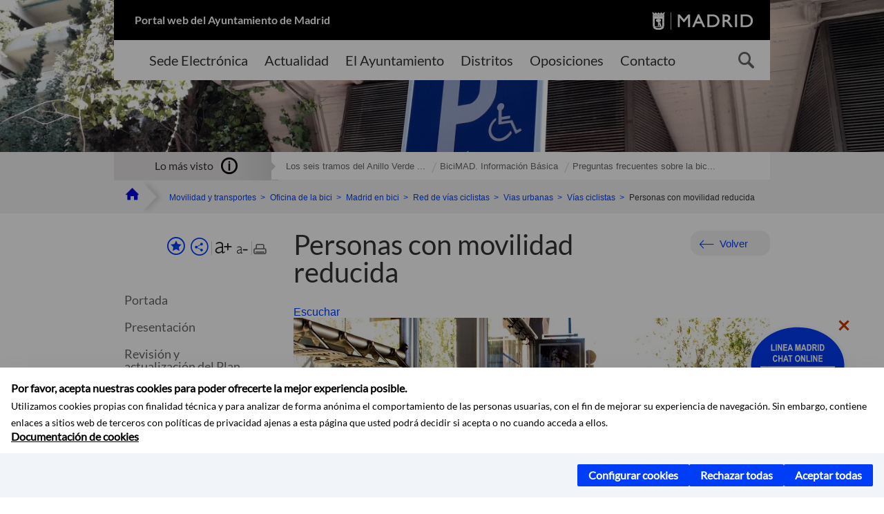

--- FILE ---
content_type: text/html;charset=UTF-8
request_url: https://www.madrid.es/portales/munimadrid/es/Inicio/Movilidad-y-transportes/Oficina-de-la-bici/Madrid-en-bici/Red-de-vias-ciclistas/Vias-urbanas/Vias-ciclistas/Personas-con-movilidad-reducida/?vgnextfmt=default&vgnextoid=5e5af9e949356610VgnVCM2000001f4a900aRCRD&vgnextchannel=542c565133f1b210VgnVCM2000000c205a0aRCRD
body_size: 12966
content:



















<!DOCTYPE html>


<!--[if IE 8]>         <html class="no-js ie8" lang="es" xml:lang="es"> <![endif]-->
<!--[if gt IE 8]><!--> <html class="no-js" lang="es" xml:lang="es"> <!--<![endif]-->
<script type="text/javascript">
	window.rsConf = {
		general: {usePost: true}
	};
</script>
<script src="https://cdn-eu.readspeaker.com/script/13230/webReader/webReader.js?pids=wr" type="text/javascript" id="rs_req_Init"></script>
<head>






















<title>Personas con movilidad reducida - Ayuntamiento de Madrid</title>





























<meta content="IE=Edge" http-equiv="X-UA-Compatible" />
<meta http-equiv="Content-Type" content="text/html; charset=UTF-8" />



<meta name="description" content="Personas con movilidad reducida - Ayuntamiento de Madrid" />
<meta name="viewport" content="width=device-width, initial-scale=1" />


	
<meta name="twitter:card" content="summary_large_image" >
<meta property="og:title" content="Personas con movilidad reducida - Ayuntamiento de Madrid" >
<meta property="og:image" content="https://www.madrid.es/imagenes/marca/escudo-azul-467.png" >

<meta name="WT.ti" content="Personas con movilidad reducida"/>


	<meta name="wt.cg_s" content="EspecialInformativo" />
	



<meta name="DCSext.idioma" content="es" />



	
	
	
		<meta name="DCSext.miga0" content="Inicio" />
	

	
	
	
		<meta name="DCSext.miga1" content="Movilidad y transportes" />
	

	
	
	
		<meta name="DCSext.miga2" content="Oficina de la bici" />
	

	
	
	
		<meta name="DCSext.miga3" content="Madrid en bici" />
	

	
	
	
		<meta name="DCSext.miga4" content="Red de v&iacute;as ciclistas" />
	

	
	
	
		<meta name="DCSext.miga5" content="Vias urbanas" />
	

	
	
	
		<meta name="DCSext.miga6" content="V&iacute;as ciclistas" />
	

	
	
	
		<meta name="DCSext.miga7" content="Personas con movilidad reducida" />
	
	

























                                              
<link href="/assets/css/vendor.css" rel="stylesheet" />
<link rel="stylesheet" href="/assets/css/ayuntamiento-madrid-bootstrap.min.css?version=POR-25-1101chat" />
<link href="/assets/css/ayuntamiento-madrid.min.css?version=POR-25-1101chat" rel="stylesheet" />
<!--[if lt IE 9]>
<link rel="stylesheet" href="/assets/css/ayuntamiento-madrid_ie8.min.css?version=POR-25-1101chat" />
<![endif]-->
<link href="/assets/css/ayuntamiento-madrid-custom.css?version=POR-25-1101chat" rel="stylesheet" />
<link rel="stylesheet" href="/assets/css/styles.css?version=POR-25-1101chat">
<link media="print" href="/assets/css/ayuntamiento-madrid-print.min.css?version=POR-25-1101chat" rel="stylesheet" />









<link type="text/css" rel="STYLESHEET" href ="/css/vacia.css" media="screen" />


<link rel="license" title="Aviso Legal" href='/portales/munimadrid/es/Inicio/Aviso-Legal/?vgnextfmt=default&amp;vgnextchannel=8a0f43db40317010VgnVCM100000dc0ca8c0RCRD' />
<link rel="search" title="Buscador Avanzado" href='/portales/munimadrid/es/Inicio/Buscador/?vgnextfmt=default&amp;vgnextchannel=d4cade31bd2ac410VgnVCM100000171f5a0aRCRD' />
<link rel="help" title="Ayuda" href='/portales/munimadrid/es/Inicio/Ayuda/?vgnextfmt=default&amp;vgnextchannel=23ee43db40317010VgnVCM100000dc0ca8c0RCRD' />








<!--[if lt IE 9]>
<script src="/assets/js/vendorIE8.js"></script>
<![endif]-->

<script>
	var aytmad = {};
	aytmad.config = {
	    routes:{
	        menu:'/ContentPublisher/new/menu/menurwd.jsp?relUris=true',
	        menuTramites:'/ContentPublisher/new/menu/menurwd.jsp?site=tramites',
	        calendar:'/portales/munimadrid/es/Inicio/Agenda?vgnextfmt=default&vgnextchannel=ca9671ee4a9eb410VgnVCM100000171f5a0aRCRD&cuando=cuandoDia&enviar=Buscar&newSearch=true&unfolded=true&fechaAccesible=',
	        taxonomias:'/ContentPublisher/jsp/apl/includes/XMLAutocompletarTaxonomias.jsp'
	    },
        constants:{
            numVisibleLinks:3,
            API_KEY: 'OFF'
            
            ,carouselHome_md: 9
            
        }
	};

	var COOKIE_MIMADRID_DOMAIN = 'madrid.es';
</script>
<script type="text/javascript">
	window.rsConf = {
		general: {usePost: true}
	};
</script>
<script src="https://cdn-eu.readspeaker.com/script/13230/webReader/webReader.js?pids=wr" type="text/javascript" id="rs_req_Init"></script>






<!-- Pace progress bar -->
<link href="/new/css/pace.css" type="text/css" rel="stylesheet" />
<script src="/new/js/pace.min.js" type="text/javascript"></script>




<!-- Google Tag Manager DataLayer -->
<script>
  dataLayer = [{
    'Vendor': 'Ayuntamiento de Madrid'
  }];
</script>

<!-- pingdom -->
<script src="//rum-static.pingdom.net/pa-61556f54405b1d0011000064.js" async></script>
<!-- pingdom -->

<!-- codigo incrustado del ChatBot -->
<link href="https://www.madrid.es/Datelematica/chatbotlm/css/nttdatabot_v1_7_2.css?version=POR-25-1101chat" rel="stylesheet">
<div id="root"></div>
<script>!function (e) { function t(t) { for (var n, a, i = t[0], c = t[1], l = t[2], s = 0, p = []; s < i.length; s++)a = i[s], Object.prototype.hasOwnProperty.call(o, a) && o[a] && p.push(o[a][0]), o[a] = 0; for (n in c) Object.prototype.hasOwnProperty.call(c, n) && (e[n] = c[n]); for (f && f(t); p.length;)p.shift()(); return u.push.apply(u, l || []), r() } function r() { for (var e, t = 0; t < u.length; t++) { for (var r = u[t], n = !0, i = 1; i < r.length; i++) { var c = r[i]; 0 !== o[c] && (n = !1) } n && (u.splice(t--, 1), e = a(a.s = r[0])) } return e } var n = {}, o = { 1: 0 }, u = []; function a(t) { if (n[t]) return n[t].exports; var r = n[t] = { i: t, l: !1, exports: {} }; return e[t].call(r.exports, r, r.exports, a), r.l = !0, r.exports } a.e = function (e) { var t = [], r = o[e]; if (0 !== r) if (r) t.push(r[2]); else { var n = new Promise((function (t, n) { r = o[e] = [t, n] })); t.push(r[2] = n); var u, i = document.createElement("script"); i.charset = "utf-8", i.timeout = 120, a.nc && i.setAttribute("nonce", a.nc), i.src = function (e) { return a.p + "static/js/" + ({}[e] || e) + "." + { 3: "4349665b" }[e] + ".chunk.js" }(e); var c = new Error; u = function (t) { i.onerror = i.onload = null, clearTimeout(l); var r = o[e]; if (0 !== r) { if (r) { var n = t && ("load" === t.type ? "missing" : t.type), u = t && t.target && t.target.src; c.message = "Loading chunk " + e + " failed.\n(" + n + ": " + u + ")", c.name = "ChunkLoadError", c.type = n, c.request = u, r[1](c) } o[e] = void 0 } }; var l = setTimeout((function () { u({ type: "timeout", target: i }) }), 12e4); i.onerror = i.onload = u, document.head.appendChild(i) } return Promise.all(t) }, a.m = e, a.c = n, a.d = function (e, t, r) { a.o(e, t) || Object.defineProperty(e, t, { enumerable: !0, get: r }) }, a.r = function (e) { "undefined" != typeof Symbol && Symbol.toStringTag && Object.defineProperty(e, Symbol.toStringTag, { value: "Module" }), Object.defineProperty(e, "__esModule", { value: !0 }) }, a.t = function (e, t) { if (1 & t && (e = a(e)), 8 & t) return e; if (4 & t && "object" == typeof e && e && e.__esModule) return e; var r = Object.create(null); if (a.r(r), Object.defineProperty(r, "default", { enumerable: !0, value: e }), 2 & t && "string" != typeof e) for (var n in e) a.d(r, n, function (t) { return e[t] }.bind(null, n)); return r }, a.n = function (e) { var t = e && e.__esModule ? function () { return e.default } : function () { return e }; return a.d(t, "a", t), t }, a.o = function (e, t) { return Object.prototype.hasOwnProperty.call(e, t) }, a.p = "/", a.oe = function (e) { throw console.error(e), e }; var i = this.webpackJsonpchatbot = this.webpackJsonpchatbot || [], c = i.push.bind(i); i.push = t, i = i.slice(); for (var l = 0; l < i.length; l++)t(i[l]); var f = c; r() }([])</script>
<script src="https://www.madrid.es/Datelematica/chatbotlm/scripts/nttdatabot_uno_v1_7_2.js?version=POR-25-1101chat"></script>
<script src="https://www.madrid.es/Datelematica/chatbotlm/scripts/nttdatabot_dos_v1_7_2.js?version=POR-25-1101chat"></script>











<script src="/new/js/jquery.min.js" type="text/javascript"></script>
<script src="/assets/js/locale/i18n_es.js" type="text/javascript"></script>
<script src="/new/js/js.cookie.js" type="text/javascript"></script>





<script src="/new/js/webtrends_disabled.js" type="text/javascript"></script>

<script src="https://servpub.madrid.es/FWIAM_FTP/assets/js/cookie-manager.js" type="text/javascript"></script>

                              <script>!function(a){var e="https://s.go-mpulse.net/boomerang/",t="addEventListener";if(""=="True")a.BOOMR_config=a.BOOMR_config||{},a.BOOMR_config.PageParams=a.BOOMR_config.PageParams||{},a.BOOMR_config.PageParams.pci=!0,e="https://s2.go-mpulse.net/boomerang/";if(window.BOOMR_API_key="CFNNG-8KHS7-4TSDG-XKHWE-XJQMY",function(){function n(e){a.BOOMR_onload=e&&e.timeStamp||(new Date).getTime()}if(!a.BOOMR||!a.BOOMR.version&&!a.BOOMR.snippetExecuted){a.BOOMR=a.BOOMR||{},a.BOOMR.snippetExecuted=!0;var i,_,o,r=document.createElement("iframe");if(a[t])a[t]("load",n,!1);else if(a.attachEvent)a.attachEvent("onload",n);r.src="javascript:void(0)",r.title="",r.role="presentation",(r.frameElement||r).style.cssText="width:0;height:0;border:0;display:none;",o=document.getElementsByTagName("script")[0],o.parentNode.insertBefore(r,o);try{_=r.contentWindow.document}catch(O){i=document.domain,r.src="javascript:var d=document.open();d.domain='"+i+"';void(0);",_=r.contentWindow.document}_.open()._l=function(){var a=this.createElement("script");if(i)this.domain=i;a.id="boomr-if-as",a.src=e+"CFNNG-8KHS7-4TSDG-XKHWE-XJQMY",BOOMR_lstart=(new Date).getTime(),this.body.appendChild(a)},_.write("<bo"+'dy onload="document._l();">'),_.close()}}(),"".length>0)if(a&&"performance"in a&&a.performance&&"function"==typeof a.performance.setResourceTimingBufferSize)a.performance.setResourceTimingBufferSize();!function(){if(BOOMR=a.BOOMR||{},BOOMR.plugins=BOOMR.plugins||{},!BOOMR.plugins.AK){var e=""=="true"?1:0,t="",n="ck7nt5ixibyay2lf7gxq-f-4ac96b036-clientnsv4-s.akamaihd.net",i="false"=="true"?2:1,_={"ak.v":"39","ak.cp":"846829","ak.ai":parseInt("470615",10),"ak.ol":"0","ak.cr":8,"ak.ipv":4,"ak.proto":"h2","ak.rid":"4245b6fa","ak.r":42170,"ak.a2":e,"ak.m":"dscb","ak.n":"essl","ak.bpcip":"18.190.217.0","ak.cport":59846,"ak.gh":"23.52.43.26","ak.quicv":"","ak.tlsv":"tls1.3","ak.0rtt":"","ak.0rtt.ed":"","ak.csrc":"-","ak.acc":"","ak.t":"1768290735","ak.ak":"hOBiQwZUYzCg5VSAfCLimQ==n313UAy3XjGq3fDMlaIceeAj8JsWI8y/yvF5rq+WhtxtohazVAu+1LBYplpmbnHdDCQVgDBAHGiNbpgtH51JcrwkfmucxY6ZdhbR+tdC42UXPZw6y4Pzy6MI5RW0uVcdKe7c6yl23HUUDECc9pfJsFsb5CmoO2kduAGcQ/L6xe7p7hiP717A0eCeNwu7XEhrZRK243O1Z7N8yX9UilA+d8TB4tJ151+iEKs7yFW77cgfNQ449UNMW/dNjn4RelaTZklv5a7YoZMBvYBKa7SXpQ7vXSQFA5yFrENFmVNTfaMvmPyPO3s6jRyfgcMzIF7hTRKyEY25KL1A93oD2C58OxaaStw1MeVcztiKKrosb4WHpw/aiYGahrtbELmiw2j/WgiIp/i1ZhZi158qnmXaw/5SMYzhYwy0QdPdeBzNZQw=","ak.pv":"55","ak.dpoabenc":"","ak.tf":i};if(""!==t)_["ak.ruds"]=t;var o={i:!1,av:function(e){var t="http.initiator";if(e&&(!e[t]||"spa_hard"===e[t]))_["ak.feo"]=void 0!==a.aFeoApplied?1:0,BOOMR.addVar(_)},rv:function(){var a=["ak.bpcip","ak.cport","ak.cr","ak.csrc","ak.gh","ak.ipv","ak.m","ak.n","ak.ol","ak.proto","ak.quicv","ak.tlsv","ak.0rtt","ak.0rtt.ed","ak.r","ak.acc","ak.t","ak.tf"];BOOMR.removeVar(a)}};BOOMR.plugins.AK={akVars:_,akDNSPreFetchDomain:n,init:function(){if(!o.i){var a=BOOMR.subscribe;a("before_beacon",o.av,null,null),a("onbeacon",o.rv,null,null),o.i=!0}return this},is_complete:function(){return!0}}}}()}(window);</script></head>


		<body style="margin: 0" onload="const manager = new IAMCookieManager('GTM-W37X7B4V;GTM-MN45SBL'); manager.start();">
	<a id="top"></a>
	<div id="wrapper" >
	
<!-- ************** CABECERA ******************	-->





























































<div id="menuAreaPrivada" class="bg-fluid1 hide">
	<div class="container">
		<div class="row">
			<div class="col-xs-12  pull-right">
				<div class="quick-links-header">
					<ul>
							           
		                <li>
		                    
		                    





  





<a
    
     href="/portales/munimadrid/mimadrid.html"
    
    class="qlh-item qlh-item-myfolder "
    
    
    
	    
    title="V&iacute;as ciclistas" 
>
     
		                    	Mi Madrid
		                    
    
</a>

























	                    
		                </li>
		                
		                <li id="userOrFolder">munimadrid</li>
					</ul>
				</div>
			</div>
		</div>
	</div>
</div>








<header class="header  nocontent">
    <div class="container ampliado">    





    	
		
		<div><a id="anchorToContent" href="#content" class="sr-only" title="Saltar navegación">Saltar navegación</a></div>
		








































		
<div class="brand">
	<div class="row">
		<div class="col-md-8">
			<h1>
				<a href="https://www.madrid.es/portal/site/munimadrid">
					Portal web del Ayuntamiento de Madrid
				</a>
			</h1>
		</div>
		<div class="col-md-4 logo">
			<a href="https://www.madrid.es/portal/site/munimadrid" accesskey="I">
				<span class="text-hide">Ayuntamiento de Madrid</span>
				<img alt="" src="/assets/images/logo-madrid.png" />
			</a>
		</div>
	</div>
</div>



	<div id="navbar" class="navigation-bar">
		<div class="row">
			<div class="col-sm-12">
				<div class="header-logo">
					<a href="https://www.madrid.es/portal/site/munimadrid">
						<span class="text-hide">Ayuntamiento de Madrid</span>
						<img src="/assets/images/logo-madrid.png" alt=""/>
					</a>
				</div>
            </div>
			<div class="col-md-12">
				<div class="search-toggle-cont">
					<div class="visible-md-block visible-lg-block">
						
						
						<ul class="main-menu">
	                        
	                        	
	                            <li class=''>
	                            	





  





<a
    
     href="https://sede.madrid.es/portal/site/tramites"
    
    class="main-menu-item "
    
    
    
	 onclick=""     
    accesskey="T" 
>
     
	                            		<span>Sede Electrónica</span>
	                            	
    
</a>
























	                            </li>
	                        
	                        	
	                            <li class=''>
	                            	





  





<a
    
     href="/portales/munimadrid/actualidad.html"
    
    class="main-menu-item "
    
    
    
	 onclick=""     
    accesskey="A" 
>
     
	                            		<span>Actualidad</span>
	                            	
    
</a>
























	                            </li>
	                        
	                        	
	                            <li class=''>
	                            	





  





<a
    
     href="/portales/munimadrid/ayuntamiento.html"
    
    class="main-menu-item "
    
    
    
	 onclick=""     
    accesskey="Y" 
>
     
	                            		<span>El Ayuntamiento</span>
	                            	
    
</a>
























	                            </li>
	                        
	                        	
	                            <li class=''>
	                            	





  





<a
    
     href="/portales/munimadrid/distritos.html"
    
    class="main-menu-item "
    
    
    
	 onclick=""     
    accesskey="D" 
>
     
	                            		<span>Distritos</span>
	                            	
    
</a>
























	                            </li>
	                        
	                        	
	                            <li class=''>
	                            	





  





<a
    
     href="/portales/munimadrid/oposiciones.html"
    
    class="main-menu-item "
    
    
    
	 onclick=""     
    accesskey="O" 
>
     
	                            		<span>Oposiciones</span>
	                            	
    
</a>
























	                            </li>
	                        
	                        	
	                            <li class=''>
	                            	





  





<a
    
     href="/portales/munimadrid/contacto.html"
    
    class="main-menu-item "
    
    
    
	 onclick=""     
    accesskey="C" 
>
     
	                            		<span>Contacto</span>
	                            	
    
</a>
























	                            </li>
	                        
                       	</ul>
                                               	

					</div>

					
					
						<form class="searcher-form" id="searcher-form" action="/portales/munimadrid/es/Inicio/Buscador" name="formularioBusqueda">					   
						    <input type="hidden" value="7db8fc12aa936610VgnVCM1000008a4a900aRCRD" name="vgnextoid" />
						    <input type="hidden" value="7db8fc12aa936610VgnVCM1000008a4a900aRCRD" name="vgnextchannel" />
						    <input type="hidden" value="es.iam.portlet.buscador.SearchAction" name="action" />					   
							<div class="row">
								<div class="col-xs-10">
									<label for="search-field">
	                                <span class="placeholder">¿Qué estás buscando?</span>	                                
	                                <input name="q" type="text" class="searcher-item" id="search-field" /></label>
								</div>
								<div class="col-xs-2">
									<button type="submit" class="searcher-link">
										<span>Buscar</span>
									</button>
								</div>
							</div>
						</form>
					

				</div>
			</div>
		</div>
		
		
		

	</div>










    	    
    	
		
        
		
			
			
		        















	
	
	
	

			
		
		
		
		
		<div class="section-cont">
			
			
			
			
			<img id="section-image" class="section-image" alt="" src="/UnidadesDescentralizadas/UDCMovilidadTransportes/Quizas/especialinformativoPMR/nuevoMadrid/Seccion.jpg" />
           	
           	
			
					
				 	<h2 class="section-name text-hide"><span class="section-name-title">Vias urbanas</span></h2>
				
			
			
		</div>
        
				
        
        
        
        
			<p class="section-subname visible-xs-block"><span class="section-subname-title">Personas con movilidad reducida</span></p>       
			
		
		
























	








































	    


	</div>
</header>






















































































<div class="bg-fluid1 fluid1--main">
	<div class="container ampliado">
			
		
			




































	

	
	
	
	
		
		
		
		
		<div class=' most-watched nocontent'>
			<div class="col-sm-3">
				<div class="mw-title">
					<span>Lo más visto</span>
				</div>
			</div>
			<div class="col-sm-9">		
			
				
				
						
					<ul class="mw-content">
					
						
						<li>
							<a  title="Los seis tramos del Anillo Verde Ciclista" class="mw-item" 
								href="/portales/munimadrid/es/Inicio/Movilidad-y-transportes/Oficina-de-la-bici/Enlaces-de-interes/Los-seis-tramos-del-Anillo-Verde-Ciclista/?vgnextfmt=default&vgnextoid=a819ac499c97a210VgnVCM2000000c205a0aRCRD&vgnextchannel=e2f74df2a1f0b210VgnVCM2000000c205a0aRCRD">
								Los seis tramos del Anillo Verde ...
							</a>
						</li>
					
						
						<li>
							<a  title="BiciMAD. Información Básica" class="mw-item" 
								href="/portales/munimadrid/es/Inicio/Movilidad-y-transportes/Oficina-de-la-bici/Enlaces-de-interes/BiciMAD-Informacion-Basica/?vgnextfmt=default&vgnextoid=f9e0bf505b814810VgnVCM2000001f4a900aRCRD&vgnextchannel=e2f74df2a1f0b210VgnVCM2000000c205a0aRCRD">
								BiciMAD. Información Básica
							</a>
						</li>
					
						
						<li>
							<a  title="Preguntas frecuentes sobre la bicicleta en la ciudad" class="mw-item" 
								href="/portales/munimadrid/es/Inicio/Movilidad-y-transportes/Oficina-de-la-bici/Enlaces-de-interes/Preguntas-frecuentes-sobre-la-bicicleta-en-la-ciudad/?vgnextfmt=default&vgnextoid=d7a45b1f61fc8210VgnVCM2000000c205a0aRCRD&vgnextchannel=e2f74df2a1f0b210VgnVCM2000000c205a0aRCRD">
								Preguntas frecuentes sobre la bic...
							</a>
						</li>
					
					</ul>
					
			
			
			</div>
		</div>
		
		
	
	







































		
			
		

	

		
        
		<div class="row">		
			<ul class="breadcrumbs hidden-xs">
            
			
				
				  
				
				
				
                
					
					
					
					
					<li><a class='bc-item bc-item-home' href="/portales/munimadrid/es/Inicio/?vgnextfmt=default&vgnextchannel=1ccd566813946010VgnVCM100000dc0ca8c0RCRD"><span>Inicio</span></a></li>
					
	                
					
					
				
			
				
				  
				
				
				
                
					
					
					
					
					<li><a class='bc-item ' href="/portales/munimadrid/es/Inicio/Movilidad-y-transportes/?vgnextfmt=default&vgnextchannel=220e31d3b28fe410VgnVCM1000000b205a0aRCRD"><span>Movilidad y transportes</span></a></li>
					
	                
					
					
				
			
				
				  
				
				
				
                
					
					
					
					
					<li><a class='bc-item ' href="/portales/munimadrid/es/Inicio/Movilidad-y-transportes/Oficina-de-la-bici/?vgnextfmt=default&vgnextchannel=125331dc4f768210VgnVCM2000000c205a0aRCRD"><span>Oficina de la bici</span></a></li>
					
	                
					
					
				
			
				
				  
				
				
				
                
					
					
					
					
					<li><a class='bc-item ' href="/portales/munimadrid/es/Inicio/Movilidad-y-transportes/Oficina-de-la-bici/Madrid-en-bici/?vgnextfmt=default&vgnextchannel=655b19927c278210VgnVCM2000000c205a0aRCRD"><span>Madrid en bici</span></a></li>
					
	                
					
					
				
			
				
				  
				
				
				
                
					
					
					
					
					<li><a class='bc-item ' href="/portales/munimadrid/es/Inicio/Movilidad-y-transportes/Oficina-de-la-bici/Madrid-en-bici/Red-de-vias-ciclistas/?vgnextfmt=default&vgnextchannel=4c4e5bb8bd188210VgnVCM1000000b205a0aRCRD"><span>Red de vías ciclistas</span></a></li>
					
	                
					
					
				
			
				
				  
				
				
				
                
					
					
					
					
					<li><a class='bc-item ' href="/portales/munimadrid/es/Inicio/Movilidad-y-transportes/Oficina-de-la-bici/Madrid-en-bici/Red-de-vias-ciclistas/Vias-urbanas/?vgnextfmt=default&vgnextchannel=6f82d8f887e79210VgnVCM2000000c205a0aRCRD"><span>Vias urbanas</span></a></li>
					
	                
					
					
				
			
				
				  
				
				
				
                
					
					
					
	                

	                    
	                    
	                    
		                       <li><a class="bc-item" href="/portales/munimadrid/es/Inicio/Movilidad-y-transportes/Oficina-de-la-bici/Madrid-en-bici/Red-de-vias-ciclistas/Vias-urbanas/Vias-ciclistas/?vgnextfmt=default&vgnextchannel=542c565133f1b210VgnVCM2000000c205a0aRCRD"><span>Vías ciclistas</span></a></li>
		                                        
			                                    
				                    
				                    
				                    <li>
				                    
				                        <span class="bc-item bc-item-last">Personas con movilidad reducida</span>
				                    
				                    </li>
								
		                    
		                    
	                                    
	                
					
					
				
			
            
			</ul>
		</div>	
		


	</div>
</div>









































<!-- ************** CONTENIDO ******************	-->
<div class="content"><a id="content"></a>

    
			<div class="Panel 1.1"> 

































<div class="bg-fluid0">
    <div class="container ampliado" id="nxc" >
        <div class="row">
        
        	
	            <div class="col-md-3 nxc-nav">
	            	
	            	
	            		





















































<div class='menuVertical normal hidden-print nocontent' id="menuVertical">

<!-- HERRAMIENTAS -->

    
    



























<div class="enlacesMenuVertical">
   	
       
	<div class="botonesCompartir">
	    
        
		
		    <a class="btnMenuVerticalFavoritos" rel="nofollow" href="/portales/munimadrid/es/Inicio/Mi-Madrid/Mis-favoritos?vgnextchannel=8c2ce86b30f80510VgnVCM1000008a4a900aRCRD&amp;modo=editor&amp;url=https%3A%2F%2Fwww.madrid.es%2Fportal%2Fsite%2Fmunimadrid%2Fmenuitem.0c57021e0d1f6162c345c34571f1a5a0%2F%3Fvgnextfmt%3Ddefault%26vgnextoid%3D5e5af9e949356610VgnVCM2000001f4a900aRCRD%26vgnextchannel%3D542c565133f1b210VgnVCM2000000c205a0aRCRD%26vgnextlocale%3Des">
		        <span class="text">Añadir a favoritos</span>
		    </a>
		
		<a class="btnMenuVerticalCompartir" href="#" title="Comparte esta página"><span class="text">COMPARTE ESTA PÁGINA</span></a>
        
        
        <div class="botonesFuenteImprimir" id="listTareas">
		    <div class="separadorIzq">
		        <a class="btnMenuVerticalAumentarFuente" id="btnMenuVerticalAumentarFuente" href="#">
		            <span class="text-hide">Aumentar fuente</span>
		        </a>
		        <a class="btnMenuVerticalReducirFuente" id="btnMenuVerticalReducirFuente" href="#">
		            <span class="text-hide">Reducir fuente</span>
		        </a>
		    </div>
		    <div class="separadorIzq">
		        <a class="btnMenuVerticalImprimir" id="imprimir" href="#">
		            <span class="text-hide">Imprimir</span>
		        </a>
		    </div>
		</div>
      </div>
    <div class="popupMenuSocial">
       <a class="linkCerrarPopupSocial" href="#" title='Cerrar'><span class="text-hide">Cerrar Comparte esta página</span></a>
        <ul class="listaCompartirEn">
         	
   			<li><a rel="nofollow" target="blank" class="compartir-link compartir-facebook" href="http://www.facebook.com/sharer.php?u=https%3A%2F%2Fwww.madrid.es%2Fportal%2Fsite%2Fmunimadrid%2Fmenuitem.0c57021e0d1f6162c345c34571f1a5a0%2F%3Fvgnextfmt%3Ddefault%26vgnextoid%3D5e5af9e949356610VgnVCM2000001f4a900aRCRD%26vgnextchannel%3D542c565133f1b210VgnVCM2000000c205a0aRCRD%26vgnextlocale%3Des" title='Enlace externo en nueva ventana: Compartir esta página en Facebook'>En Facebook</a></li>
   			<li><a rel="nofollow" target="blank" class="compartir-link compartir-x" href='http://x.com/share?via=Lineamadrid&amp;url=https%3A%2F%2Fwww.madrid.es%2Fportal%2Fsite%2Fmunimadrid%2Fmenuitem.0c57021e0d1f6162c345c34571f1a5a0%2F%3Fvgnextfmt%3Ddefault%26vgnextoid%3D5e5af9e949356610VgnVCM2000001f4a900aRCRD%26vgnextchannel%3D542c565133f1b210VgnVCM2000000c205a0aRCRD%26vgnextlocale%3Des&amp;text=Oficina+de+la+bici' title='Enlace externo en nueva ventana: Compartir esta página en X'>En X</a></li>
            <li><a rel="nofollow" target="blank" class="compartir-link compartir-linkedin" href="http://www.linkedin.com/cws/share?url=https%3A%2F%2Fwww.madrid.es%2Fportal%2Fsite%2Fmunimadrid%2Fmenuitem.0c57021e0d1f6162c345c34571f1a5a0%2F%3Fvgnextfmt%3Ddefault%26vgnextoid%3D5e5af9e949356610VgnVCM2000001f4a900aRCRD%26vgnextchannel%3D542c565133f1b210VgnVCM2000000c205a0aRCRD%26vgnextlocale%3Des" title='Enlace externo en nueva ventana: Compartir esta página en Linkedin'>En Linkedin</a></li>
            <li><a rel="nofollow" target="blank" class="compartir-link compartir-google"  href="https://api.whatsapp.com/send?text=https%3A%2F%2Fwww.madrid.es%2Fportal%2Fsite%2Fmunimadrid%2Fmenuitem.0c57021e0d1f6162c345c34571f1a5a0%2F%3Fvgnextfmt%3Ddefault%26vgnextoid%3D5e5af9e949356610VgnVCM2000001f4a900aRCRD%26vgnextchannel%3D542c565133f1b210VgnVCM2000000c205a0aRCRD%26vgnextlocale%3Des" data-action="share/whatsapp/share" title='Enlace externo en nueva ventana: Compartir esta página en Whatsapp'>En WhatsApp</a></li>
            <li><a rel="nofollow" class="compartir-link compartir-email"  href="mailto:correo@ejemplo.com?subject=Página del Ayuntamiento de Madrid Compartida&body=Hola,%0D%0AMe parece interesante compartirte esta página del Ayuntamiento de Madrid.%0D%0ATítulo: Personas con movilidad reducida%0D%0AEnlace: https%3A%2F%2Fwww.madrid.es%2Fportal%2Fsite%2Fmunimadrid%2Fmenuitem.0c57021e0d1f6162c345c34571f1a5a0%2F%3Fvgnextfmt%3Ddefault%26vgnextoid%3D5e5af9e949356610VgnVCM2000001f4a900aRCRD%26vgnextchannel%3D542c565133f1b210VgnVCM2000000c205a0aRCRD%26vgnextlocale%3Des">Por correo</a></li></ul>
    </div>
</div>
    
























<!-- MENÚ -->

<ul class="menu">

    
    
    
    
    
    
    

    
    
    
    

    
    
    
    

    
    
    
    

    
    
    
    
    
    
    
    
    
    <li>





  





<a
    
     href="/portales/munimadrid/es/Inicio/Movilidad-y-transportes/Oficina-de-la-bici/?vgnextfmt=default&vgnextchannel=125331dc4f768210VgnVCM2000000c205a0aRCRD"
    
    class=" "
    
    
    
	    
    title="Oficina de la bici" 
>
     
        Portada
    
</a>

























</li>
    
    
    
    
    <li>





  





<a
    
     href="/portales/munimadrid/es/Inicio/Movilidad-y-transportes/Oficina-de-la-bici/Presentacion/?vgnextfmt=default&vgnextchannel=b096bcd5bb278210VgnVCM2000000c205a0aRCRD"
    
    class=" "
    
    
    
	    
    title="Presentaci&oacute;n" 
>
     
           Presentación 
        
    
</a>


























        
        
    </li>   
    
    
    
    
    <li>





  





<a
    
     href="/portales/munimadrid/es/Inicio/Movilidad-y-transportes/Oficina-de-la-bici/Revision-y-actualizacion-del-Plan-Director-de-Movilidad-Ciclista/Plan-Director-de-Movilidad-Ciclista-2008-Revision-y-actualizacion/?vgnextfmt=default&vgnextoid=045d7b886c36c510VgnVCM2000001f4a900aRCRD&vgnextchannel=4c9e02109645c510VgnVCM1000001d4a900aRCRD"
    
    class=" "
    
    
    
	    
    title="Revisi&oacute;n y actualizaci&oacute;n del Plan Director de Movilidad Ciclista" 
>
     
           Revisión y actualización del Plan Director de Movilidad Ciclista 
        
    
</a>


























        
        
    </li>   
    
    
    
    
    <li>





  





<a
    
     href="/portales/munimadrid/es/Inicio/Movilidad-y-transportes/Oficina-de-la-bici/Madrid-en-bici/?vgnextfmt=default&vgnextchannel=655b19927c278210VgnVCM2000000c205a0aRCRD"
    
    class="submenu  active "
    
    
    
	    
    title="Madrid en bici" 
>
     
           Madrid en bici <span class="flecha"></span>
        
    
</a>


























        
        
        <!-- ITEMS N2 -->
        <ul class="submenu collapse in">
        
            
            
            
            <li>





  





<a
    
     href="/portales/munimadrid/es/Inicio/Movilidad-y-transportes/Oficina-de-la-bici/Madrid-en-bici/BiciMAD/?vgnextfmt=default&vgnextchannel=980526c17bf76410VgnVCM2000000c205a0aRCRD"
    
    class=" "
    
    
    
	    
    title="BiciMAD" 
>
     
                    BiciMAD 
                
    
</a>


























                
                
            </li>
        
            
            
            
            <li>





  





<a
    
     href="/portales/munimadrid/es/Inicio/Movilidad-y-transportes/Oficina-de-la-bici/Madrid-en-bici/Red-de-vias-ciclistas/?vgnextfmt=default&vgnextchannel=4c4e5bb8bd188210VgnVCM1000000b205a0aRCRD"
    
    class="submenu  active "
    
    
    
	    
    title="Red de v&iacute;as ciclistas" 
>
     
                    Red de vías ciclistas <span class="flecha"></span>
                
    
</a>


























                
                
                    <!-- ITEMS N3 -->
                    <ul class="submenu collapse in">
                    
                        
                        
                        <li>





  





<a
    
     href="https://datos.madrid.es/sites/v/index.jsp?vgnextoid=325e827b864f4410VgnVCM2000000c205a0aRCRD&amp;vgnextchannel=374512b9ace9f310VgnVCM100000171f5a0aRCRD"
    
    class="active "
    
     target="_blank" 
    
	    
    title="Enlace externo en nueva ventana:Vias urbanas" 
>
     Vias urbanas
    
</a>

























</li>
                    
                        
                        
                        <li>





  





<a
    
     href="/portales/munimadrid/es/Inicio/Movilidad-y-transportes/Oficina-de-la-bici/Madrid-en-bici/Red-de-vias-ciclistas/Anillo-Verde-Ciclista/?vgnextfmt=default&vgnextchannel=e8e2d8f887e79210VgnVCM2000000c205a0aRCRD"
    
    class=" "
    
    
    
	    
    title="Anillo Verde Ciclista" 
>
     Anillo Verde Ciclista
    
</a>

























</li>
                    
                        
                        
                        <li>





  





<a
    
     href="/portales/munimadrid/es/Inicio/Movilidad-y-transportes/Oficina-de-la-bici/Madrid-en-bici/Red-de-vias-ciclistas/Rutas-turisticas-y-de-ocio/?vgnextfmt=default&vgnextchannel=b443d8f887e79210VgnVCM2000000c205a0aRCRD"
    
    class=" "
    
    
    
	    
    title="Rutas tur&iacute;sticas y de ocio" 
>
     Rutas turísticas y de ocio
    
</a>

























</li>
                    
                    </ul>
                
            </li>
        
            
            
            
            <li>





  





<a
    
     href="/portales/munimadrid/es/Inicio/Movilidad-y-transportes/Oficina-de-la-bici/Madrid-en-bici/Aparca-bici/?vgnextfmt=default&vgnextchannel=20ac7a38eedd8210VgnVCM1000000b205a0aRCRD"
    
    class=" "
    
    
    
	    
    title="Aparca-bici" 
>
     
                    Aparca-bici 
                
    
</a>


























                
                
            </li>
        
            
            
            
            <li>





  





<a
    
     href="/portales/munimadrid/es/Inicio/Movilidad-y-transportes/Oficina-de-la-bici/Madrid-en-bici/Bici-y-transporte-publico/?vgnextfmt=default&vgnextchannel=9eca5bb8bd188210VgnVCM1000000b205a0aRCRD"
    
    class=" "
    
    
    
	    
    title="Bici y transporte p&uacute;blico" 
>
     
                    Bici y transporte público 
                
    
</a>


























                
                
            </li>
        
        </ul>
        
    </li>   
    
    
    
    
    <li>





  





<a
    
     href="https://geoportal.madrid.es/IDEAM_WBGEOPORTAL/visor_ide.iam?ArcGIS=https://sigma.madrid.es/hosted/rest/services/OBRAS/INFRAESTRUCTURA_CICLISTA/MapServer"
    
    class=" "
    
     target="_blank" 
    
	    
    title="Enlace externo en nueva ventana:Mapa de la Bici" 
>
     
           Mapa de la Bici 
        
    
</a>


























        
        
    </li>   
    
    
    
    
    <li>





  





<a
    
     href="/portales/munimadrid/es/Inicio/Movilidad-y-transportes/Oficina-de-la-bici/Noticias/?vgnextfmt=default&vgnextchannel=141373b5abfc8210VgnVCM1000000b205a0aRCRD"
    
    class=" "
    
    
    
	    
    title="Noticias" 
>
     
           Noticias 
        
    
</a>


























        
        
    </li>   
    
    
    
    
    <li>





  





<a
    
     href="/portales/munimadrid/es/Inicio/Movilidad-y-transportes/Oficina-de-la-bici/Actividades/?vgnextfmt=default&vgnextchannel=93efeb79bb9f9210VgnVCM2000000c205a0aRCRD"
    
    class=" "
    
    
    
	    
    title="Actividades" 
>
     
           Actividades 
        
    
</a>


























        
        
    </li>   
    
    
    
    
    <li>





  





<a
    
     href="/portales/munimadrid/es/Inicio/Movilidad-y-transportes/Oficina-de-la-bici/Consejos-y-recomendaciones/?vgnextfmt=default&vgnextchannel=d74319927c278210VgnVCM2000000c205a0aRCRD"
    
    class=" "
    
    
    
	    
    title="Consejos y recomendaciones" 
>
     
           Consejos y recomendaciones 
        
    
</a>


























        
        
    </li>   
    
    
    
    
    <li>





  





<a
    
     href="http://www.madrid.es/portales/munimadrid/es/Inicio/Movilidad-y-transportes/Oficina-de-la-bici/Preguntas-frecuentes-sobre-la-bicicleta-en-la-ciudad?vgnextfmt=default&amp;vgnextoid=d7a45b1f61fc8210VgnVCM2000000c205a0aRCRD&amp;vgnextchannel=125331dc4f768210VgnVCM2000000c205a0aRCRD"
    
    class=" "
    
    
    
	    
    
>
     
           Preguntas más frecuentes 
        
    
</a>


























        
        
    </li>   
    
    
    
    
    <li>





  





<a
    
     href="/portales/munimadrid/es/Inicio/Movilidad-y-transportes/Oficina-de-la-bici/Normativa-y-manuales/?vgnextfmt=default&vgnextchannel=bbe3ece9eafc8210VgnVCM1000000b205a0aRCRD"
    
    class=" "
    
    
    
	    
    title="Normativa y manuales" 
>
     
           Normativa y manuales 
        
    
</a>


























        
        
    </li>   
    
    
    
    
    <li>





  





<a
    
     href="http://www.madrid.es/portales/munimadrid/es/Inicio/El-Ayuntamiento/Contacto/Sugerencias-y-Reclamaciones?vgnextfmt=detNavegacion&amp;vgnextchannel=5eadc1ab4fd86210VgnVCM2000000c205a0aRCRD"
    
    class=" "
    
    
    
	    
    
>
     
           Contactar 
        
    
</a>


























        
        
    </li>   
    
    
    
    
    <li>





  





<a
    
     href="/portales/munimadrid/es/Inicio/Movilidad-y-transportes/Oficina-de-la-bici/Enlaces-de-interes/?vgnextfmt=default&vgnextchannel=e2f74df2a1f0b210VgnVCM2000000c205a0aRCRD"
    
    class=" "
    
    
    
	    
    title="Enlaces de inter&eacute;s" 
>
     
           Enlaces de interés 
        
    
</a>


























        
        
    </li>   
    
    
    

    
    
    
    
            
</ul>

</div>






















	            	
	            </div>
            

            <div class="col-md-9">
                <main class="mainContent" id="readspeaker" >  
                    <!-- DETALLE específico -->
                    
                    






















	
	<div class="">
	    
	    




































<div class="summary nofluid">
    


<div class="pull-right hidden-xs volver text-right rs_skip">
    <a href="#" class="button button3 backbutton">Volver</a>
</div>

	
		
	 <h3 class="summary-title">Personas con movilidad reducida</h3> 
	
	
    
    
    
</div>





















	
		<div class="nofluid">
			



















	    
				
				<div id="readspeaker_button1" class="rs_skip rsbtn rs_preserve">
			        
					<a rel="nofollow" class="rsbtn_play" accesskey="L" title="Escuchar esta p&aacute;gina utilizando ReadSpeaker" href="https://app-eu.readspeaker.com/cgi-bin/rsent?customerid=13230&lang=es_es&readid=readspeaker&url=https%3A%2F%2Fwww.madrid.es%2Fportal%2Fsite%2Fmunimadrid%2Fmenuitem.0c57021e0d1f6162c345c34571f1a5a0%2F%3Fvgnextoid%3D5e5af9e949356610VgnVCM2000001f4a900aRCRD%26vgnextchannel%3D542c565133f1b210VgnVCM2000000c205a0aRCRD%26vgnextfmt%3Ddefault%26vgnextlocale%3Des&statparam=www.madrid.es_munimadrid_0c57021e0d1f6162c345c34571f1a5a0_5e5af9e949356610VgnVCM2000001f4a900aRCRD_542c565133f1b210VgnVCM2000000c205a0aRCRD_Personas con movilidad reducida">
						<span class="rsbtn_left rsimg rspart"><span class="rsbtn_text"><span>Escuchar</span></span></span>
						<span class="rsbtn_right rsimg rsplay rspart"></span>
					</a>
				</div>
			
	    
	
	




















	        










































	
    
    
     
    
    
    
    
    
        































    
    
    
        
        
        
        
                
                        
            
            



            




























    
    


<div class="news">
    
    
    
    
    <div class="row">
        
        
        
        <div class="col-sm-12">
            <div class="news-item featured">
                
                
                
                
                
		        
		        
                
                
                
                
                
                <div class="news-image">
                    <img src="/UnidadesDescentralizadas/UDCMovilidadTransportes/Quizas/especialinformativoPMR/ficheros/Ordenanza.JPG" alt="" />
                </div>
                
                
                
                <div class="news-body">
                    <h4 class="news-title">





  





<a
    
     href="/portales/munimadrid/es/Inicio/Movilidad-y-transportes/Oficina-de-la-bici/Madrid-en-bici/Red-de-vias-ciclistas/Vias-urbanas/Vias-ciclistas/Personas-con-movilidad-reducida/?vgnextfmt=default&vgnextoid=5e5af9e949356610VgnVCM2000001f4a900aRCRD&vgnextchannel=542c565133f1b210VgnVCM2000000c205a0aRCRD&amp;idCapitulo=10796951"
    
    class=" "
    
    
    
	    
    title="Ordenanza de Movilidad Sostenible y PMR" 
>
     Ordenanza de Movilidad Sostenible y PMR
    
</a>

























</h4>
                    
                    
                    
                </div>
                
                
                
            </div>            
        </div>
        
    </div>
    
    
    
    
    <div class="row">
        
        
        
        <div class="col-sm-6">
            <div class="news-item ">
                
                
                
                
                
		        
		        
                
                
                
                
                
                <div class="news-image">
                    <img src="/UnidadesDescentralizadas/UDCMovilidadTransportes/Quizas/especialinformativoPMR/ficheros/gestionesytramites.jpg" alt="" />
                </div>
                
                
                
                <div class="news-body">
                    <h4 class="news-title">





  





<a
    
     href="/portales/munimadrid/es/Inicio/Movilidad-y-transportes/Oficina-de-la-bici/Madrid-en-bici/Red-de-vias-ciclistas/Vias-urbanas/Vias-ciclistas/Personas-con-movilidad-reducida/?vgnextfmt=default&vgnextoid=5e5af9e949356610VgnVCM2000001f4a900aRCRD&vgnextchannel=542c565133f1b210VgnVCM2000000c205a0aRCRD&amp;idCapitulo=10796956"
    
    class=" "
    
    
    
	    
    title="Tr&aacute;mites: solicitud de tarjetas, reservas y accesos" 
>
     Tr&aacute;mites: solicitud de tarjetas, reservas y accesos
    
</a>

























</h4>
                    
                    
                    
                </div>
                
                
                
            </div>            
        </div>
        
        
        
        <div class="col-sm-6">
            <div class="news-item ">
                
                
                
                
                
		        
		        
                
                
                
                
                
                <div class="news-image">
                    <img src="/UnidadesDescentralizadas/UDCMovilidadTransportes/Quizas/especialinformativoPMR/ficheros/noticias.JPG" alt="" />
                </div>
                
                
                
                <div class="news-body">
                    <h4 class="news-title">





  





<a
    
     href="/portales/munimadrid/es/Inicio/Movilidad-y-transportes/Oficina-de-la-bici/Madrid-en-bici/Red-de-vias-ciclistas/Vias-urbanas/Vias-ciclistas/Personas-con-movilidad-reducida/?vgnextfmt=default&vgnextoid=5e5af9e949356610VgnVCM2000001f4a900aRCRD&vgnextchannel=542c565133f1b210VgnVCM2000000c205a0aRCRD&amp;idCapitulo=10796953"
    
    class=" "
    
    
    
	    
    title="Actualidad" 
>
     Actualidad
    
</a>

























</h4>
                    
                    
                    
                </div>
                
                
                
            </div>            
        </div>
        
    </div>
    
    
    
    
    
</div>

                    





















        
        
        
        
        
    
    
    



                    



















    
    
    
    
    
    
    
    
    
    
    
    
    
    
    
    
    




		</div>
		
	</div> 

	
	     




















                    
                    <!-- PANELES comunes -->                    
                    
                    
                    





































<div class="nofluid">
    <div class="asociada">
    
        
        
        

        
        
        

        
        
            <div class="asociada-cont">
                <h4 class="title6">Información relacionada</h4>
                                
                <ul class="asociada-list trancateList bullets">
                
                
                
                
                    
                        
                    
                    
                                                    
                        
                        
                        
                        <li class="asociada-item">
	                        





  





<a
    
     href="/portales/munimadrid/es/Inicio/Movilidad-y-transportes/Oficina-de-la-bici/Madrid-en-bici/Red-de-vias-ciclistas/Vias-urbanas/Vias-ciclistas/Preguntas-frecuentes-sobre-Tarjetas-de-Estacionamiento-para-Personas-con-Movilidad-Reducida-TEPMR-/?vgnextfmt=default&vgnextoid=807d1ba6be1fe410VgnVCM2000000c205a0aRCRD&vgnextchannel=542c565133f1b210VgnVCM2000000c205a0aRCRD"
    
    class="asociada-link "
    
    
    
	    
    title="Preguntas frecuentes sobre Tarjetas de Estacionamiento para Personas con Movilidad Reducida (TEPMR)" rel="tag" 
>
     Preguntas frecuentes sobre Tarjetas de Estacionamiento para Personas con Movilidad Reducida (TEPMR)
    
</a>




























	                        
	                        
                        </li>
                        
                        
                    
                    
                    
                
                
                
                </ul>
             </div>
        
        
        
        
        
            <div class="asociada-cont">
                <h4 class="title6">Otros sitios de interés</h4>                
                <ul class="asociada-list trancateList bullets">
                    
                    
                    <li class="asociada-item">





  





<a
    
     href="https://www.madrid.es/portales/munimadrid/es/Inicio/Movilidad-y-transportes/Zonas-de-bajas-emisiones/?vgnextfmt=default&amp;vgnextchannel=da7add4bfea9b710VgnVCM2000001f4a900aRCRD"
    
    class="asociada-link "
    
    
    
	    
    
>
     Zonas de Bajas Emisiones
    
</a>

























</li>
                    
                                     
                </ul>
             </div>
        
        
        
    </div>
</div>






















                    

                </main>
            </div>
        </div>
                    
		
		

    </div>
</div>



<div class="hide">
    <img alt="" src='/stage-ranking/infoVisitas.jsp?method=registrarVisita&amp;idContenido=5e5af9e949356610VgnVCM2000001f4a900aRCRD' />
</div>              











































			</div>
			<div class="Panel 2.1"> 

































    <div class="container ampliado">
	   <div class="container-info_relevant nofluid nocontent">

			<div class="info_relevant_title">
                
                




















<h3 class="title3 title3_small1">Quizá también te interese ...</h3>























			</div>

            
            
		    	
			
				
                    <ul class="row">
                        






























                     



<li class="col-md-3 col-sm-3 col-xs-12 ">
	<div class="element_info_relevant element_info_relevant-type2">
	
	    
	    
	    
		<div class="info_relevant_img">
			<img src="/UnidadesDescentralizadas/UDCMovilidadTransportes/Quizas/Ficheros/Imagen%20defdefdefincidencias.PNG" alt="" class="info_relevant" />
		</div>
		
		<div class='info_relevant-text info_relevant-bg info_relevant-content info_relevant-img_text'>
            





  





<a
    
     href="http://www.madrid.es/portales/munimadrid/es/Inicio/Movilidad-y-transportes/Incidencias-de-trafico?vgnextfmt=default&amp;vgnextchannel=2e30a90d698b1610VgnVCM1000001d4a900aRCRD&amp;vgnextoid=2e30a90d698b1610VgnVCM1000001d4a900aRCRD"
    
    class=" "
    
    
    
	    
    
>
     Incidencias de tr&aacute;fico
    
</a>
























		</div>
	
	</div>
</li>



<li class="col-md-3 col-sm-3 col-xs-12 ">
	<div class="element_info_relevant element_info_relevant-type2">
	
	    
	    
	    
		<div class="info_relevant_img">
			<img src="/UnidadesDescentralizadas/UDCMovilidadTransportes/Aparcamientos/EspecialAparcamientos/AparcamientosMunicipalesResidentes/Ficheros/AparcamientosMunicipales_260.jpg" alt="" class="info_relevant" />
		</div>
		
		<div class='info_relevant-text info_relevant-bg info_relevant-content info_relevant-img_text'>
            





  





<a
    
     href="http://www.madrid.es/portales/munimadrid/es/Inicio/Movilidad-y-transportes/Aparcamientos-municipales/?vgnextfmt=default&amp;vgnextoid=38f87870f3c3b010VgnVCM100000d90ca8c0RCRD&amp;vgnextchannel=220e31d3b28fe410VgnVCM1000000b205a0aRCRD"
    
    class=" "
    
    
    
	    
    
>
     Aparcamientos municipales
    
</a>
























		</div>
	
	</div>
</li>



<li class="col-md-3 col-sm-3 col-xs-12 ">
	<div class="element_info_relevant element_info_relevant-type2">
	
	    
	    
	    
		<div class="info_relevant_img">
			<img src="/UnidadesDescentralizadas/UDCMovilidadTransportes/Quizas/NuevaOrdenanza/ficheros_sept_2021/imagen_promocional.png" alt="" class="info_relevant" />
		</div>
		
		<div class='info_relevant-text info_relevant-bg info_relevant-content info_relevant-img_text'>
            





  





<a
    
     href="/portales/munimadrid/es/Inicio/Movilidad-y-transportes/Oficina-de-la-bici/Madrid-en-bici/Red-de-vias-ciclistas/Vias-urbanas/Vias-ciclistas/Ordenanza-de-Movilidad-Sostenible/?vgnextfmt=default&vgnextoid=d73fff17a1151610VgnVCM1000001d4a900aRCRD&vgnextchannel=542c565133f1b210VgnVCM2000000c205a0aRCRD"
    
    class=" "
    
    
    
	    
    title="Ordenanza de Movilidad Sostenible" 
>
     Ordenanza de Movilidad Sostenible
    
</a>
























		</div>
	
	</div>
</li>



<li class="col-md-3 col-sm-3 col-xs-12 ">
	<div class="element_info_relevant element_info_relevant-type2">
	
	    
	    
	    
		<div class="info_relevant_img">
			<img src="/UnidadesDescentralizadas/UDCMovilidadTransportes/Quizas/Ficheros/PortadaTaxi.JPG" alt="" class="info_relevant" />
		</div>
		
		<div class='info_relevant-text info_relevant-bg info_relevant-content info_relevant-img_text'>
            





  





<a
    
     href="/portales/munimadrid/es/Inicio/Movilidad-y-transportes/Oficina-de-la-bici/Madrid-en-bici/Red-de-vias-ciclistas/Vias-urbanas/Vias-ciclistas/Taxi/?vgnextfmt=default&vgnextoid=4813dc0bffa41110VgnVCM1000000b205a0aRCRD&vgnextchannel=542c565133f1b210VgnVCM2000000c205a0aRCRD"
    
    class=" "
    
    
    
	    
    title="Taxi" 
>
     Taxi
    
</a>
























		</div>
	
	</div>
</li>



<li class="col-md-3 col-sm-3 col-xs-12 ">
	<div class="element_info_relevant element_info_relevant-type2">
	
	    
	    
	    
		<div class="info_relevant_img">
			<img src="/UnidadesDescentralizadas/UDCMovilidadTransportes/Quizas/Nuevoprotocolo/Imagendefinitiva_nuevoprotocolo.JPG" alt="" class="info_relevant" />
		</div>
		
		<div class='info_relevant-text info_relevant-bg info_relevant-content info_relevant-img_text'>
            





  





<a
    
     href="https://www.madrid.es/portales/munimadrid/es/Inicio/Movilidad-y-transportes/Incidencias-de-Trafico/Protocolo-de-medidas-a-adoptar-durante-episodios-de-alta-contaminacion-por-dioxido-de-nitrogeno?vgnextfmt=default&amp;vgnextoid=fd8718cea863c410VgnVCM1000000b205a0aRCRD&amp;vgnextchannel=e7908fb9458fe410VgnVCM1000000b205a0aRCRD&amp;WT.ac=Protocolo_calidad_del_aire"
    
    class=" "
    
    
    
	    
    
>
     Protocolo de Contaminaci&oacute;n
    
</a>
























		</div>
	
	</div>
</li>



<li class="col-md-3 col-sm-3 col-xs-12 ">
	<div class="element_info_relevant element_info_relevant-type2">
	
	    
	    
	    
		<div class="info_relevant_img">
			<img src="/UnidadesDescentralizadas/UDCMovilidadTransportes/Quizas/plan_movilidad_sostenible_360/imagen_promocional.png" alt="" class="info_relevant" />
		</div>
		
		<div class='info_relevant-text info_relevant-bg info_relevant-content info_relevant-img_text'>
            





  





<a
    
     href="/portales/munimadrid/es/Inicio/Movilidad-y-transportes/Oficina-de-la-bici/Madrid-en-bici/Red-de-vias-ciclistas/Vias-urbanas/Vias-ciclistas/Plan-de-Movilidad-Sostenible-Madrid-360/?vgnextfmt=default&vgnextoid=e3bbf2df82d1f710VgnVCM1000001d4a900aRCRD&vgnextchannel=542c565133f1b210VgnVCM2000000c205a0aRCRD"
    
    class=" "
    
    
    
	    
    title="Plan de Movilidad Sostenible Madrid 360" 
>
     Plan de Movilidad Sostenible Madrid 360
    
</a>
























		</div>
	
	</div>
</li>



<li class="col-md-3 col-sm-3 col-xs-12 ">
	<div class="element_info_relevant element_info_relevant-type2">
	
	    
	    
	    
		<div class="info_relevant_img">
			<img src="/UnidadesDescentralizadas/UDCMovilidadTransportes/Quizas/Paseo_Verde_Sureste_especial_informativo/ficheros/Imagen_promo_paseo_verde_suroeste.png" alt="" class="info_relevant" />
		</div>
		
		<div class='info_relevant-text info_relevant-bg info_relevant-content info_relevant-img_text'>
            





  





<a
    
     href="/portales/munimadrid/es/Inicio/Movilidad-y-transportes/Oficina-de-la-bici/Madrid-en-bici/Red-de-vias-ciclistas/Vias-urbanas/Vias-ciclistas/Paseo-Verde-del-Suroeste/?vgnextfmt=default&vgnextoid=b333fe7392e12910VgnVCM2000001f4a900aRCRD&vgnextchannel=542c565133f1b210VgnVCM2000000c205a0aRCRD"
    
    class=" "
    
    
    
	    
    title="Paseo Verde del Suroeste" 
>
     Paseo Verde del Suroeste
    
</a>
























		</div>
	
	</div>
</li>



<li class="col-md-3 col-sm-3 col-xs-12 ">
	<div class="element_info_relevant element_info_relevant-type2">
	
	    
	    
	    
		<div class="info_relevant_img">
			<img src="/UnidadesDescentralizadas/UDCMovilidadTransportes/Quizas/Ficheros/LOGOUNIVERSAL.png" alt="" class="info_relevant" />
		</div>
		
		<div class='info_relevant-text info_relevant-bg info_relevant-content info_relevant-img_text'>
            





  





<a
    
     href="/portales/munimadrid/es/Inicio/Movilidad-y-transportes/Oficina-de-la-bici/Madrid-en-bici/Red-de-vias-ciclistas/Vias-urbanas/Vias-ciclistas/Personas-con-movilidad-reducida/?vgnextfmt=default&vgnextoid=5e5af9e949356610VgnVCM2000001f4a900aRCRD&vgnextchannel=542c565133f1b210VgnVCM2000000c205a0aRCRD"
    
    class=" "
    
    
    
	    
    title="Personas con movilidad reducida" 
>
     Personas con movilidad reducida
    
</a>
























		</div>
	
	</div>
</li>


























                        
                    </ul>
				
				

                
                <script type="text/javascript">
                WT_ad="Incidencias_de_trafico;Aparcamientos_municipales;Ordenanza_de_Movilidad_Sostenible;Taxi;Protocolo_de_Contaminacion;Plan_de_Movilidad_Sostenible_Madrid_360;Paseo_Verde_del_Suroeste;Personas_con_movilidad_reducida;";
                </script>
                
                

		</div>
	</div>













































			</div>






















	    
	    


























    






































   	
   	
        
    
    



























	<script type="text/javascript">
		function votaSi () {
			document.getElementById("msgVotado").style.display = 'block';
			document.getElementById("lstVotos").style.display = 'none';
			$.get('/ContentPublisher/microservices/microservices.jsp?service=regTeHaSidoUtilVote&param0=5e5af9e949356610VgnVCM2000001f4a900aRCRD&param1=munimadrid&param2=Personas con movilidad reducida&param3=yes');
			return false;
		}
		function votaNo () {
			document.getElementById("msgVotado").style.display = 'block';
			document.getElementById("lstVotos").style.display = 'none';
			$.get('/ContentPublisher/microservices/microservices.jsp?service=regTeHaSidoUtilVote&param0=5e5af9e949356610VgnVCM2000001f4a900aRCRD&param1=munimadrid&param2=Personas con movilidad reducida&param3=no');
			return false;
		}
	</script>


<div class="ln-fluid-top1">
	<div class="container full-width ampliado">
		<div class="useful nofluid nocontent">
           	<h3 class="title">¿Te ha sido útil esta página?</h3>
            <ul id="lstVotos" class="row">
				
				
				
			        <li class="col-sm-4">
			            <a rel="nofollow" onclick="javascript:votaSi();" href="javascript:void(0);" class="button button1">
			            	Sí, muy útil
			            </a>
			        </li>		        
			        <li class="col-sm-4">
			            <a rel="nofollow" onclick="javascript:votaNo();" href="javascript:void(0);" class="button button1">
			            	No mucho
			            </a>
			        </li>
		        
				
				
				<li class="col-sm-4"><a rel="nofollow" href="/portales/munimadrid/es/FormularioElectronico/Inicio/Movilidad-y-transportes/Oficina-de-la-bici/Madrid-en-bici/Red-de-vias-ciclistas/Vias-urbanas/Vias-ciclistas/Comunicacion-de-error-detectado-en-esta-pagina/?vgnextfmt=default&vgnextoid=e04ee94d6e06b310VgnVCM1000000b205a0aRCRD&vgnextchannel=542c565133f1b210VgnVCM2000000c205a0aRCRD&amp;urlBack=https%3A%2F%2Fwww.madrid.es%2Fportal%2Fsite%2Fmunimadrid%2Fmenuitem.0c57021e0d1f6162c345c34571f1a5a0%2F%3Fvgnextoid%3D5e5af9e949356610VgnVCM2000001f4a900aRCRD%26vgnextchannel%3D542c565133f1b210VgnVCM2000000c205a0aRCRD%26vgnextfmt%3Ddefault%26vgnextlocale%3Des&amp;idContent=5e5af9e949356610VgnVCM2000001f4a900aRCRD" class="button button1 button1-error">Comunicar un error en la información</a></li>
			</ul>
 			
 				<script type="text/javascript">$.get('/ContentPublisher/microservices/microservices.jsp?service=regTeHaSidoUtilVisit&param0=5e5af9e949356610VgnVCM2000001f4a900aRCRD&param1=munimadrid');</script>
				<div id="msgVotado" class="event-info" style="display:none;">					
					<p class="title2">Gracias por tu valoración</p>
				</div>
			
		</div>
	</div>
</div>






































    












































</div>

<!-- ************** PIE ******************	-->
























<footer class="footer nocontent">
	
	
		
		





















<div class="bg-fluid4">
	<div class="container full-width">
		<div class="row footer-copy nofluid" style="padding-top:0%">
			
			
				<div class="col-xs-12 col-sm-2" style="text-align:right; ">
					<a href="/portal/site/munimadrid">
						
	
		<img 
			src="/assets/images/logo-madrid.png"
			alt="" 
			class="logo_desktop"
			
				style="padding-top:15%;"
			
		/>
	
	
	
					
					</a>
				</div>
			
			
				<div class="col-xs-12 col-sm-1" >
					
					<span class="fc-title"></span>
				</div>
				<div class="col-xs-12 col-sm-6"  style="padding-top:2.5%;">
					<ul class="list-inline" style="text-align:center;">
						
		                <li class="" >





  





<a
    
     href="/portales/munimadrid/accesibilidad.html"
    
    class="fc-item "
    
    
    
	 onclick=""     
    accesskey="X" 
>
     Accesibilidad
    
</a>



























</li>
						
		                <li class="" >





  





<a
    
     href="/portales/munimadrid/avisoLegal.html"
    
    class="fc-item "
    
    
    
	 onclick=""     
    accesskey="L" 
>
     Aviso legal
    
</a>



























</li>
						
		                <li class="" >





  





<a
    
     href="/portales/munimadrid/ayuda.html"
    
    class="fc-item "
    
    
    
	 onclick=""     
    accesskey="H" 
>
     Ayuda
    
</a>



























</li>
						
		                <li class="" >





  





<a
    
     href="/portales/munimadrid/mapa-web.html"
    
    class="fc-item "
    
    
    
	 onclick=""     
    accesskey="M" 
>
     Mapa web
    
</a>



























</li>
						
		                <li class="" >





  





<a
    
     href="/portales/munimadrid/proteccionDatos.html"
    
    class="fc-item "
    
    
    
	 onclick=""     
    accesskey="P" 
>
     Protecci&oacute;n de datos
    
</a>



























</li>
						
		                <li class="last" >





  





<a
    
     href="/portales/munimadrid/rss.html"
    
    class="fc-item "
    
    
    
	 onclick=""     
    accesskey="R" 
>
     RSS
    
</a>



























</li>
						
					</ul>
				</div>
			
			
			
				
				<div class="col-xs-12 col-sm-3"  style="padding-top:2.5%">
					
						<ul class="list-inline social-networks">
							
			               		<li class="">





  





<a
    
     href="https://www.youtube.com/channel/UCYY0va5t-KZncOOctoGva7A"
    
    class="fc-item youtube "
    
     target="_blank" 
    
	    
    title="Enlace externo en nueva ventana:YouTube" 
>
     YouTube
    
</a>



























</li>
							
			               		<li class="">





  





<a
    
     href="http://instagram.com/madrid"
    
    class="fc-item instagram "
    
     target="_blank" 
    
	    
    title="Enlace externo en nueva ventana:Instagram" 
>
     Instagram
    
</a>



























</li>
							
			               		<li class="">





  





<a
    
     href="https://www.facebook.com/ayuntamientodemadrid/"
    
    class="fc-item facebook "
    
     target="_blank" 
    
	    
    title="Enlace externo en nueva ventana:Facebook" 
>
     Facebook
    
</a>



























</li>
							
			               		<li class="last">





  





<a
    
     href="https://x.com/MADRID"
    
    class="fc-item x "
    
     target="_blank" 
    
	    
    title="Enlace externo en nueva ventana:X" 
>
     X
    
</a>



























</li>
							
						</ul>
					
				</div>
			
		</div>
	</div>
</div>







	
	
	<!-- catch_pie:  -->
</footer>






</div>
<a id="bottom"></a>














<script src="/assets/js/vendor.min.js" type="text/javascript"></script>
<script src="/assets/js/ayuntamiento-madrid.min.js?version=POR-25-1101chat" type="text/javascript"></script>
<script src="/new/js/nuevoMadrid.js?version=POR-25-1101chat" type="text/javascript"></script>


	

<a href="#top" id="nav_up" class="text-hide">Subir</a>
<a href="#bottom" id="nav_down" class="text-hide">Bajar</a>

<script>
	/* Generales */
	dataLayer.push({
		  'idioma': $("meta[name='DCSext.idioma']").attr("content"),
		  'ti': $("meta[name='WT.ti']").attr("content"),
		  'description': $("meta[name='description']").attr("content")
		});
	/* Rastro de migas */
	var migas = $("meta[name*='DCSext.miga']");
	if (migas != null) {
		var jsonObj = {};
		for (i=0;i<migas.length;i++)
			jsonObj['miga'+(i+1)] = $(migas[i]).attr("content");
		dataLayer.push(jsonObj);
	}
	/* Detalles */
	dataLayer.push({
		  'cg_s': $("meta[name='wt.cg_s']").attr("content")
		});
	/* Listados y buscadores */
	dataLayer.push({
		  /* oss: string de la búsqueda textual realizada. */
		  'oss': (typeof(oss) != "undefined") ? oss : "",
		  /* oss_r: flag que indica si en un listado hay (1) o no (0) resultados. */
		  'oss_r': (typeof(oss_r) != "undefined") ? oss_r : "",
		  /* resultados: número de resultados obtenidos en la búsqueda. */
		  'resultados': (typeof(resultados) != "undefined") ? resultados : "",
		  /* tipobuscador, valores: Buscador Agenda, Buscador GSS, Buscador Direcciones, ... */
		  'tipobuscador': (typeof(tipobuscador) != "undefined") ? tipobuscador : ""
		});
	/* Promos */
	dataLayer.push({
		  /* ad: lista de los nombres de los promos destacados en los módulos "quizás ..." y "a un click" */
		  'ad': (typeof(WT_ad) != "undefined") ? WT_ad : ""
		});
</script>


</body>
</html>


--- FILE ---
content_type: text/css
request_url: https://www.madrid.es/assets/css/ayuntamiento-madrid-custom.css?version=POR-25-1101chat
body_size: 31610
content:
/* PLANA-1766 [Mejoras ATM] - Reducir pie de página */
@media screen and (max-width: 767px) {
 .col-xs-12.col-sm-3  a.fc-item.facebook {
    top: -8px !important;
  }

 .col-xs-12.col-sm-3   a.fc-item.instagram {
    top: -8px !important;
  }
  .col-xs-12.col-sm-3  a.fc-item.youtube {
    top: -8px !important;
  }
  .footer-copy .col-xs-12.col-sm-2 {
  text-align: center !important; 

  }
  .footer-copy .col-xs-12.col-sm-2 .logo_desktop{
    padding-top: 5% !important;
  }
}
/* FIN PLANA-1766 [Mejoras ATM] - Reducir pie de página */

/* PLANA-1952 [Madrid] - Añadir banner a la HOME */

.title4InicioExt {
    padding-left: 0;
    padding-top: 45px;
    float: left;
}
.info_relevant_img_ext {
	height: 100px !important;
}
.element_info_relevant_ext {
	padding: 0px;
	height: 100px;
  		margin: 10px 3px 10px;
  		width: 50%;
}
.info_relevant-img_text_ext {
    height: 45px;
}
@media (max-width: 767px) {
    .title4InicioExt {
	    padding-bottom: 0px;
  			padding-top: 12px;
	}
	.element_info_relevant_ext {
		width: 100%;
	}
	.info_relevant_img_ext img{
	height: 100% !important
	}
}
/* FIN PLANA-1952 [Madrid] - Añadir banner a la HOME */

/* PLANA-2045 [MADRID] Imagen Home cortada */
@media (min-width: 767px) {
    #wrapper .header.header--main {
        min-height: 292px !important;
    }
}
/* FIN PLANA-2045 [MADRID] Imagen Home cortada */


/*PLANA-1695 Calendario BOAM - Limitar fechas*/
/* Estilo para el padre cuando el hijo (el enlace) tiene la clase "disabled" */
.prev:has(a.disabled), .prev-year:has(a.disabled), .next:has(a.disabled), .next-year:has(a.disabled) {
  background-color: #FFF !important; /* Cambia el color de fondo del padre */
  cursor: default !important;
}

a.disabled:after{
	color: #e3e1e1 !important;
}
/*FIN PLANA-1695 Calendario BOAM - Limitar fechas*/

/* INICIO PLANA 1672 */
/* === ESTILOS GENERALES === */
.header .container {
    display: flex !important;
    flex-direction: column !important;
    position: relative;
    height: auto;
}

.header--main small {
    text-transform: uppercase !important;
    font-size: 0.825em !important;
}

.header--main .section-name {
    bottom: 50%;
    transform: translateY(0) !important;
}

#wrapper .header {
    height: auto;
    position: relative;
    min-height: 104px !important;
}

/* === MEDIA QUERIES === */

/* --- PANTALLAS PEQUEÑAS (max-width: 767px) --- */
@media (max-width: 767px) {
    .header--main .row {
        order: 4;
    }

    header .modal-alert {
        position: relative !important;
        top: 0px !important;
        order: 2 !important;
    }
}

/* --- PANTALLAS MEDIANAS Y GRANDES (min-width: 767px) --- */
@media (min-width: 767px) {
    .sub-menu {
        order: 3;
    }

    #wrapper .header {
        height: auto !important;
        min-height: 280px;
    }

    .header--main .container .modal-alert,
    .header .container .modal-alert {
        order: 2 !important;
        position: relative !important;
        top: 0px !important;
        margin-top: 0 !important;
    }

    .header--main .container .section-cont {
        position: relative;
        order: 1;
        margin-top: 0px !important;
        height: auto !important;
        transform: translateY(0px) !important;
    }
}

@media (min-width: 768px) and (max-width: 991px) {
    .brand.reducida ~ .section-cont > .section-name {
        bottom: 0%;
    }
}

@media (min-width: 768px) {
    .modal-alert .title-modal:after {
        top: 0% !important;
    }
}

/* --- PANTALLAS GRANDES (min-width: 991px) --- */
@media (min-width: 991px) {
    #wrapper .header {
        max-height: unset !important;
        height: auto !important;
        position: relative !important;
        background-size: cover !important;
    }

    .header .container .modal-alert {
        position: relative !important;
        margin-top: 0 !important;
        margin-bottom: 20px !important;
        order: 2 !important;
    }

    .header--main .section-name {
        margin: 30px 0px !important;
        text-align: center;
    }
}
/* FIN PLANA 1672 */

/* Esto es para portales framework con cabecera movil para no superponer*/
.col-md-12.reducida.visible-md-block.visible-lg-block ~ .col-md-12 div#readspeaker_button1{
	z-index: 1 !important;
}


div#readspeaker_button1 {
    width: 50%;
    z-index: 11 !important;
}

div#readspeaker_button1.rsexpanded {
    width: auto;
}

/* PLANA-1406 Buscador de oposiciones. No se visualiza la sección en movil */

@media screen and (max-width: 991px) {
  #nxc .summary {
     display: block !important;
  }
    .nxc-nav .menuVertical {
        display: block;
    }
 }
/* FIN PLANA-1406 Buscador de oposiciones. No se visualiza la sección en movil */

/* PLANA-327 [SUSCRIPCIONES] - Actualizar modelo actual */
.menuVertical.normal .popupMenuSocial, .menuVertical.normal .popupMenuSocialSeguir{
	z-index: 1 !important;
}
.col-md-3.visible-md-block.visible-lg-block .menuVertical.social.hidden-print.nocontent .formMenuVerticalMas{
	top: -45px;
    display: block;
    float: right;
    position: relative;
}

.menuVertical .formMenuVerticalMas{
	display: block;
	float: right;
}

.menuVertical.normal .botonesCompartir .text{
	display: none;
}

.menuVertical.normal .btnMenuVerticalCompartir:hover .text, .menuVertical.normal .btnMenuVerticalFavoritos:hover .text, .menuVertical.normal .btnMenuVerticalRss:hover .text, .menuVertical.normal .btnMenuVerticalCSV:hover .text {
    display: inline-block !important;
}

.menuVertical.normal .botonesCompartir #listTareas .text{
	display: none;
}

.menuVerticalMovil.normal.hidden-print.nocontent.menuSocialFooter {
    display: none!important;
}

.button.buttonNuevo {
  background-color: #003df6;
  font-size: 1.25em;
  text-align: center;
  line-height: 30px;
  -moz-border-radius: 20px;
  -webkit-border-radius: 20px;
  border-radius: 20px;
  color: #fff;
  width: 115px;
  margin: 0px 0px 0px 0px;
  font-size: 18px;
  padding-right: 0px;
}

.menuSocialFooter.social .botonesCompartir .btnMenuVerticalMas::before, .menuSocialFooter.social .botonesCompartir{
	font-size: 1.6875em;
}



.col-md-3.nxc-nav .menuVertical.normal .botonesCompartir,.col-md-3.visible-md-block.visible-lg-block .botonesCompartir{
	margin-top: 8px;
}

.col-md-3.visible-md-block.visible-lg-block .menuVertical .separadorIzq {
       padding: 1px;
       top: -6px;
       position: relative;
}
   
.col-md-3.nxc-nav .menuVertical.normal .botonesFuenteImprimir, .col-md-12.visible-md-block.visible-lg-block .botonesFuenteImprimir{
	position: relative;
    top: 5px !important;
}

.menuVerticalMovil.normal.hidden-print.nocontent .botonesFuenteImprimir,.col-md-3.visible-md-block.visible-lg-block .botonesFuenteImprimir,.col-md-12.visible-md-block.visible-lg-block .botonesCompartir {
    top: 10px;
    position: relative;
}

.col-md-12.visible-md-block.visible-lg-block .menuVertical.normal.hidden-print.nocontent{
	position:relative;
	z-index:10;
}

@media screen and (max-width: 993px) {
	#nxc .menuVerticalMovil.social.hidden-print.nocontent.menuSocialFooter{
		display: none!important;
	}
	.menuVertical.normal.hidden-print.nocontent.menuSocialFooter{
		display:flex;
		justify-content:center;
	}
	
	.col-md-3.visible-md-block.visible-lg-block:has(.formMenuVerticalMas.bottonAdaptado){
		display:block!important;
	}
	.col-md-3 .menuVertical.social.hidden-print.nocontent .btnMenuVerticalFavoritos,
	.col-md-3 .menuVertical.social.hidden-print.nocontent .btnMenuVerticalCompartir,
	.col-md-3 .menuVertical.social.hidden-print.nocontent .btnMenuVerticalRss,
	.col-md-3 .menuVertical.social.hidden-print.nocontent .popupMenuSocial{
	 display: none !important;
	}
	
	
	.col-md-3.visible-md-block.visible-lg-block .menuVertical.social .btnMenuVerticalCSV::before,.col-md-3.visible-md-block.visible-lg-block .menuVertical.social .btnMenuVerticalCompartir::before,.col-md-3.visible-md-block.visible-lg-block .menuVertical.social .btnMenuVerticalFavoritos::before,.col-md-3.visible-md-block.visible-lg-block .menuVertical.social .btnMenuVerticalHelp::before,.col-md-3.visible-md-block.visible-lg-block .menuVertical.social .btnMenuVerticalInstagram::before,.col-md-3.visible-md-block.visible-lg-block
	 .menuVertical.social .btnMenuVerticalMas::before,.col-md-3.visible-md-block.visible-lg-block .menuVertical.social .btnMenuVerticalRss::before,.col-md-3.visible-md-block.visible-lg-block .menuVertical.social .btnMenuVerticalSeguir::before,
	 .col-md-3.visible-md-block.visible-lg-block .menuVertical.social .btnMenuVerticalSpeaker::before{
		top: auto;
	}
	.col-md-3.visible-md-block.visible-lg-block .menuVertical.social.hidden-print.nocontent .enlacesMenuVertical{
		flex-wrap: wrap;
	}
	
	.col-md-3.visible-md-block.visible-lg-block .menuVertical.social.hidden-print.nocontent .botonesCompartir{
		display:block !important;
	}
	.col-md-3.visible-md-block.visible-lg-block .social .formMenuVerticalMas .listaCompartirEn{
		display:flex;
		justify-content: space-between;
	}
	
	.col-md-3.visible-md-block.visible-lg-block .enlacesMenuVertical .compartir-link:before{
		left: 7px;
	}
	.listaCompartirEn>li:first-child{
		margin-top:25px;
	}
	
	.listaCompartirEn>li{
		margin: 25px 10px 0px 0px;
	}
	
	/* ?
	.col-md-3.visible-md-block.visible-lg-block:has(.formMenuVerticalMas),.col-md-3.visible-md-block.visible-lg-block:has(.social){
		display:block!important;
	}*/
	
	.menuVertical .enlacesMenuVertical {
  	  position: static;
	}

	.col-md-12.visible-md-block.visible-lg-block #menuVertical{
		display:flex;
		justify-content: center;
	}
	
	/*intento poner la banda gris*/
	.nxc-nav .enlacesMenuVertical:has(+ .menu.menu-active), .col-md-3.visible-md-block.visible-lg-block .enlacesMenuVertical:has(+ .menu.menu-active)   {
		display: none!important;
	}
	
	.col-md-3.visible-md-block.visible-lg-block .menuVertical .nxc-toggle-link {
   		background: #e9e8e8;
	    margin: 30px 30px 0;
	  }
	      
	 .col-md-3.visible-md-block.visible-lg-block .menuVertical .menu{
		 margin: 0px 30px 0px;
	 }
	.nxc-nav .menuVertical.social .btnMenuVerticalCSV::before,.nxc-nav .menuVertical.social .btnMenuVerticalCompartir::before,.nxc-nav .menuVertical.social .btnMenuVerticalFavoritos::before,.nxc-nav .menuVertical.social .btnMenuVerticalHelp::before,.nxc-nav .menuVertical.social .btnMenuVerticalInstagram::before,.nxc-nav
	 .menuVertical.social .btnMenuVerticalMas::before,.nxc-nav .menuVertical.social .btnMenuVerticalRss::before,.nxc-nav .menuVertical.social .btnMenuVerticalSeguir::before,
	 .nxc-nav .menuVertical.social .btnMenuVerticalSpeaker::before{
		top: auto;
	}
	.nxc-nav .enlacesMenuVertical {
		display: flex;
        justify-content: center;
        background: white;
        flex-wrap: wrap;
  	}
  	.nxc-nav .enlacesMenuVertical .button.buttonNuevo.button-icon.reducida {
		top: 5px;
  	}
	 .botonesFuenteImprimir{
	 	display:none;
	 }
	
	.menuVerticalMovil.social.hidden-print.nocontent.menuSocialFooter{
		display: block;
	}
	
	.col-md-3.visible-md-block.visible-lg-block .enlacesMenuVertical{
		display: flex;
		justify-content: center;
	}
	
	 #listTareas .btnMenuVerticalRss {
		margin-right: 0px;
	}
	.menuVertical.normal .botonesCompartir {
		justify-content: center;
	}
	
	.menuVertical.normal .botonesCompartir .buttonNuevo  {
		left: -20px;
	}
	
	.col-md-3.visible-md-block.visible-lg-block:has(.menuVertical.normal.hidden-print.nocontent) {
		display: block !important;
		top: 5px;
	}
	
	.col-md-12.reducida.visible-md-block.visible-lg-block{
		display: block !important;
	    float: inherit;
	    top: 0%;
	    margin-bottom: 40px;
	}
	
	.col-md-3.visible-md-block.visible-lg-block .botonesCompartir{
		margin-top: 0px;
		float: none;
		display: flex;
	    justify-content: center;
	}

	.mainContent{
		margin-top: 0px !important;
	}
	.menuVertical .menu > li > a{
		top: 0px !important;
	}
	
	.formMenuVerticalMas.bottonAdaptado {
		order: 2;
	}

	.separadorIzq{
		display: none;
	}
	
	.menuSocialFooter .enlacesMenuVertical .botonesCompartir .btnMenuVerticalCSV:hover .text, .menuSocialFooter .enlacesMenuVertical .botonesCompartir .btnMenuVerticalCompartir:hover .text, .menuSocialFooter .enlacesMenuVertical .botonesCompartir .btnMenuVerticalFavoritos:hover .text, .menuSocialFooter .enlacesMenuVertical .botonesCompartir .btnMenuVerticalHelp:hover .text, .menuSocialFooter .enlacesMenuVertical .botonesCompartir .btnMenuVerticalInstagram:hover .text, .menuSocialFooter .enlacesMenuVertical .botonesCompartir .btnMenuVerticalMas:hover .text, .menuSocialFooter .enlacesMenuVertical .botonesCompartir .btnMenuVerticalRss:hover .text, .menuSocialFooter .enlacesMenuVertical .botonesCompartir .btnMenuVerticalSeguir:hover .text, .menuSocialFooter .enlacesMenuVertical .botonesCompartir .btnMenuVerticalSpeaker:hover .text{
		font-size: 15px;
		top: 30px;
	}

	.menuVerticalMovil {
		display: flex;
        padding: 10px 0px 20px 0px;
	}
	.menuVertical.social div#listTareas,
	.menuVertical.social .botonesCompartir .botonesFuenteImprimir {
    position: relative;
    top: 0px;
	}
}

/* FIN PLANA-327 [SUSCRIPCIONES] - Actualizar modelo actual */

/* FIX POR-24-0901 */

@media screen and (max-width: 992px) {
	.visible-md-block.visible-lg-block .menuVertical .menu {
        background: #f4f3f3;
        display: none;
    }
	.visible-md-block.visible-lg-block .menuVertical .menu.menu-active {
        display: block;
    }
    
	.menuVertical .formMenuVerticalMas {
	    top: 25px!important;
	}
	.menuVertical.social.menuSocialFooter .botonesCompartir {
	    font-size: 1em;
	}
	
	.menuVertical.social.menuSocialFooter .botonesCompartir > a {
	    border-top: none !important;
	}
	
	.menuVertical.social.menuSocialFooter .btnMenuVerticalFavoritos {
		font-size: 1.08em;
	}
}

.menuVertical.social .enlacesMenuVertical {
    margin-top: 35px;
}

.menuVertical.social div#listTareas,
.menuVertical.social .botonesCompartir .botonesFuenteImprimir {
    position: absolute;
    top: -35px;
}

.col-md-3.nxc-nav .menuVertical.normal .enlacesMenuVertical .botonesCompartir, 
.col-md-3.visible-md-block.visible-lg-block .enlacesMenuVertical .botonesCompartir {
    margin-top: 3px;
}
    
/* FIN FIX POR-24-0901 */

/* PLANA-1277 [Bibliotecas] - Visualización de buscadores de actividades y bibliotecas */
.pagination > li {
  z-index: 1;
  position: relative;
}
/*FIN PLANA-1277 [Bibliotecas] - Visualización de buscadores de actividades y bibliotecas */

/* PLANA-1273 [Calidad Aire] - Rellenar hueco de Twitter (X) */
@media (min-width: 768px) {
	.miIframe {
		top: -25px;
	} 
	
	.ampliarImagen > img {
	    height: 235px;
	  }
	 
	.col-sm-3.destacados{
		top: 45px;
	}
	
	.title2.ayunAreasGobiernoTitle.TituloDestacados{
		top: 43px;
   		position: relative;
	}
}
/* PLANA-1112 Segundo informe AENOR (Dic-2023) */

.tiny-text a,.info-actividad a, .summary-intro a, .modal-alert a,.accordion-content a   {
  text-decoration: underline;
}
/* FIN PLANA-1112 Segundo informe AENOR (Dic-2023) */

/* PLANA-327 [SUSCRIPCIONES] - Actualizar modelo actual */
@media (min-width: 768px) {
  .button.button4.reducida {
    margin-left: -182px;
    top: -6px;
    width: 150px;
    z-index: 2;
  }
}
.menuVertical .formMenuVerticalMas .reducida .text {
  color: #fff;
  opacity: 1 !important;
  font: inherit !important;
  position: relative;
  display: block;
}
/* FIN PLANA-327 [SUSCRIPCIONES] - Actualizar modelo actual */
/* PLANA-1053 [Contribuyente] - Salto de página indeseado al hacer scroll */
span#EspacioReducido {
    display: block;
    padding-top: 90px;
}
/* FIN PLANA-1053 [Contribuyente] - Salto de página indeseado al hacer scroll */

/* El buscador se queda bloqueado sin poder clickar*/
.navigation-bar .search-toggle-cont{
	position: relative;
	z-index:2;
}
/* FIN El buscador se queda bloqueado sin poder clickar*/

/*PLANA-816 [Contribuyente] No se puede imprimir toda la información de un trámite*/
@media print {
.accordion-item {
	display: block !important;     
	} 
}
/*FIN PLANA-816 [Contribuyente] No se puede imprimir toda la información de un trámite*/

@media (min-width: 992px){
	.searcher-form .searcher-link {
		margin-right: 300px;
	}
}

/*ultimo estilos distritos*/
@media screen and (min-width: 992px){
	#cabecera23 .navigation-bar.navigation-bar-toggle.navigation-bar-active .searcher-form .col-xs-2 {
		margin-right: 105px;
		margin-top: 10px !important;
	}
	 #cabecera23 .navigation-bar-ico.nb-search {
		margin-top: 15px;
		right: 17%;
	}
}

@media screen and (max-width: 767px) {
	#cabecera23 .searcher-form .searcher-link:after{
		top: 10px;
	}
	
	#cabecera23 .navigation-bar.navigation-bar-toggle.navigation-bar-active .searcher-form .col-xs-2 .button {
		left: 30px;
	}
    
   #cabecera23 .navigation-bar.navigation-bar-toggle.navigation-bar-active .searcher-form .row {
   		margin-top: 8px;
	}
}

#cabecera23 .navigation-bar.navigation-bar-toggle.navigation-bar-active .search-toggle-cont {
	padding: 0px 15%;
}



@media (min-width: 767px){

	#cabecera23	.brand {
		padding: 0px 16%;
	}	
	#cabecera23 .navigation-bar.navigation-bar-toggle.navigation-bar-active .searcher-form .col-xs-2 {
		margin-top: 30px;
	}
}

/* FIN ultimo estilos distritos */

/* Estilo para eliminar Twitter */ 
.twitter #tweetsDiv{
 	display:none !important;	
}
/* FIN Estilo para eliminar Twitter */ 

/*PLANA-317: Ajuste de dropdown del menu de calidad aire*/
.simple li:last-child ul.reducida ul.bisnieto {
	left: -100%;
}

/* Estilo para que aparezca el chatbot delante*/
#root{
		z-index: 501;
		position: relative;
	}
/* FIN estilo para que aparezca el chatbot delante*/

/* Estilos para la nueva cabecera reducida, nuevo buscador y elementos fixed */
.datepicker table.table-condensed tbody tr td.active{
	z-index:1 !important;
}

.reducida .menuVertical.normal .popupMenuSocial{
    width: 100%;
}
@media (min-width: 767px) and (max-width: 991px){	
	
	.reducida .searcher-form label,.reducida .searcher-form .searcher-link:after,.reducida .navigation-bar-active .searcher-toggle:after{
		top: -10px;
	}
	
	.modal-alert{
		top: 31px;
	}
	
	.reducida .header-logo {
	  top: -10px;
	  position: relative;
	}
	.reducida .breadcrumbs{
		position:relative !important;
		top: 0px !important;
		z-index: 4;
	}
}

@media (max-width: 991px){	
	.modal-alert{
		top: 24px;
	}
	.reducida .navigation-bar.navigation-bar-toggle{
		width: inherit;
		position: relative !important;
	}
	.brand.reducida {
	  position: relative !important;
	  width: 100% !important;
	  display: block !important;
	  min-height: 79px;
	}
	.brand.reducida .logo, .brand .nombrePortal, .brand .multiIdioma{
	  display: none;
	}
}

@media (min-width: 992px){
	
	.idioma {
	  top: 10px;
	  left: 0px !important;
	}

	.reducida .navigation-bar.navigation-bar-toggle.navigation-bar-active .search-toggle-cont {
	  background-color: black;
	}
	
	.brand.reducida .logo {
		margin-left: 0px;
		right: -5px;
		padding: 18px 0px 0 0;
		top: 10px;
	}

	.reducida .searcher-form label .placeholder {
		font-size: 1.2em;
	}

	.reducida .navigation-bar .search-toggle-cont {
		background: 0 black;
		outline: 1px solid white;
		outline-offset: -15px;
	}

    .navigation-bar .search-toggle-cont {
        height: 40px !important;
        display: flex !important;
    }

	.reducida .navigation-bar .search-toggle-cont .searcher-form label .placeholder {
		color: #FFF;
	}

	.reducida .searcher-form .searcher-link:after {
		color: #fff !important;
		top: 5px;
		font-size: 28px;
		right: 10px;
	}

	.brand.reducida h1 {
		margin: 25px 0 0 10px;
		padding-left: 10px;
		border-left: 1px solid white;
		top: 10px;
		position: relative;
	}
	.brand.reducida {
		min-height: 79px;
	}

	.reducida .searcher-item {
		height: 32px;
		color: #FFF!important;
		font-size: 1.2em;
	}

	.reducida .searcher-form label {
		margin-left: 25px;
		border-right: 1px solid white;
		margin-right: 15px;
	}


	.reducida .searcher-form .searcher-link {
		margin-right: 25px;
	}


	.reducida .searcher-form .searcher-link {
		margin-right: 19px;
		 width: 28px; 
		 height: 28px; 
	}

	.reducida .searcher-form {
		padding: 0px 0 0;
		top: 20px;
		position: relative;
	}

	.reducida .searcher-form label {
		margin-left: 40px;
		border-right: 1px solid white;
	}

	.reducida .navigation-bar .search-toggle-cont .searcher-form label .placeholder {
		top: 8px;
	}
}
@media (max-width: 991px){	
	.modal-alert{
		top: 24px;
	}
	.reducida .navigation-bar.navigation-bar-toggle{
		width: inherit;
		position: relative !important;
	}
	.idioma select {
	  background-position: 35px -5px !important;
	  height: 30px !important;
	  right: 180px !important;
	  top: -45px !important;
	}
	.brand.reducida {
	  position: relative !important;
	  width: 100% !important;
	  display: block !important;
	}
	.brand.reducida .logo, .brand .nombrePortal, .brand .multiIdioma{
	  display: none;
	}
}
@media (min-width: 767px) and (max-width: 991px){	
	
	.reducida .searcher-form label,.reducida .searcher-form .searcher-link:after,.reducida .navigation-bar-active .searcher-toggle:after{
		top: -10px;
	}
	
	.modal-alert{
		top: 31px;
	}
	
	.reducida .header-logo {
	  top: -10px;
	  position: relative;
	}

	.idioma select {
          background-size: 45px 45px !important;
	  height: 70px !important;
	  position: absolute !important;
	  top: -73px !important;
	  right: 200px !important;
	  background-position: 20px 14px !important;	
	}
}
@media (min-width: 992px){
	
	.idioma {
	  top: 10px;
	  left: 0px !important;
	}

	.reducida .navigation-bar.navigation-bar-toggle.navigation-bar-active .search-toggle-cont {
	  background-color: black;
	}
	
	.brand.reducida .logo {
		margin-left: 0px;
		right: -5px;
		padding: 18px 0px 0 0;
		top: 10px;
	}

	.reducida .searcher-form label .placeholder {
		font-size: 1.2em;
	}

	.reducida .navigation-bar .search-toggle-cont {
		background: 0 black;
		outline: 1px solid white;
		outline-offset: -15px;
	}


	.reducida .navigation-bar .search-toggle-cont .searcher-form label .placeholder {
		color: #FFF; 
	}

	.reducida .searcher-form .searcher-link:after {
		color: #fff !important;
		top: 5px;
		font-size: 28px;
		right: 10px;
	}

	.brand.reducida h1 {
		margin: 25px 0 0 10px;
		padding-left: 10px;
		border-left: 1px solid white;
		top: 10px;
		position: relative;
	}

	.reducida .searcher-item {
		height: 32px;
		color: #FFF!important;
		font-size: 1.2em;
	}

	.reducida .searcher-form label {
		margin-left: 25px;
		border-right: 1px solid white;
		margin-right: 15px;
	}


	.reducida .searcher-form .searcher-link {
		margin-right: 25px;
	}


	.reducida .searcher-form .searcher-link {
		margin-right: 19px;
		 width: 28px; 
		 height: 28px; 
	}

	.reducida .searcher-form {
		padding: 0px 0 0;
		top: 20px;
		position: relative;
	}

	.reducida .searcher-form label {
		margin-left: 40px;
		border-right: 1px solid white;
	}

	.reducida .navigation-bar .search-toggle-cont .searcher-form label .placeholder {
		top: 8px;
	}
}

/* FIN Estilos para la nueva cabecera reducida, nuevo buscador y elementos fixed */

/*PLANA-317 buscador en la barra superior de portal madrid*/
.searcher-link-2 {
    color: #fff !important;
    background-color: transparent;
    border: none;	
}

.searcher-link-2:after {
    line-height: 100%;
    position: inherit;
    content: "b";
    font-family: AytMadIcons;
    color: #fff;
    text-indent: 0;
    text-transform: none;
    font-size: 24px;
    margin-right: -5px;
    margin-left: 0px;
}

@media (max-width: 991px) {
	.searcher-link-2 {
	    color: #fff !important;
	    background-color: transparent;
	    border: none;	
	}
	
	.searcher-link-2:after {
	   	line-height: 100%;
	    position: inherit;
	    content: "b";
	    font-family: AytMadIcons;
	    color: #fff;
	    text-indent: 0;
	    text-transform: none;
	    font-size: 24px;
	    margin-right: -5px;
	    margin-left: 0px;
	}
	
	.sidebar-ico:after {
	    line-height: 100%;
	    position: absolute;
	    content: "a";
	    font-family: AytMadIcons;
	    color: #fff;
	    text-indent: 0;
	    font-size: 22px;
	    top: 0;
	    right: auto;
	    bottom: auto;
	    left: 0;
	    text-transform: none;
        top: -15px !important;
	}

	.searcher-form {
	    display:none;
	}
	.search-field  .searcher-item{
	 	display:none;
	}
	
}

@media (max-width: 991px) {
	
	.searcher-link {
	    position: relative;
	    width: 28px;
	    height: 28px;
	    display: inline-block;
	    margin: 12px 0 0;
        top: -15px;
	}
	
	.searcher-link:after {
	    line-height: 100%;
	    position: absolute;
	    content: "b";
	    font-family: AytMadIcons;
	    color: #fff;
	    text-indent: 0;
	    top: 0;
	    right: 0;
	    bottom: auto;
	    left: auto;
	    text-transform: none;
	    font-size: 25px
	}
	
	.searcher-link span {
	    text-indent: -119988px;
	    overflow: hidden;
	    text-align: left;
	    text-transform: capitalize;
	    display: block
	}
	
	.navigation-bar-active .searcher-toggle:after {
	    content: "c"!important;
	    color: #fff
	}
	
	.navigation-bar {
	    position: relative;
	    height: 55px;
	    display: block !important
	}
	
	.navigation-bar.navigation-bar-toggle.navigation-bar-active .main-menu,.navigation-bar.navigation-bar-toggle.navigation-bar-active .main-menu-ico {
	    display: none
	}

	.navigation-bar.navigation-bar-toggle.navigation-bar-active .searcher-form {
	    display: block
	}
	
	.navigation-bar.navigation-bar-toggle.navigation-bar-active .nb-search {
	    border-left: 1px solid rgba(255,255,255,.2)
	}
	
	.navigation-bar.navigation-bar-toggle .searcher-form {
	    display: none
	}
	
	.navigation-bar-ico {
	    position: absolute;
	    top: 0;
	    z-index: 10;
	    width: 55px;
	    height: 55px;
	    text-align: center
	}
	
	.navigation-bar-ico.nb-menu {
	    left: 0
	}
	
	.navigation-bar-ico.nb-search {
	    right: 0
	}
	
	.navigation-bar-ico.nb-search .searcher-link.searcher-toggle:focus {
	    border: 1px dotted #fff
	}
	
	.search-toggle-cont {
	    padding-right: 55px
	}
	
	.sidebar-ico {
	    position: relative;
	    width: 22px;
	    height: 22px;
	    display: inline-block;
	    cursor: pointer;
	    margin: 17px 17px 0;
	}
	
	.sidebar-ico:after {
	    line-height: 100%;
	    position: absolute;
	    content: "a";
	    font-family: AytMadIcons;
	    color: #fff;
	    text-indent: 0;
	    font-size: 22px;
	    top: 0;
	    right: auto;
	    bottom: auto;
	    left: 0;
	    text-transform: none
	}
	
	.sidebar-ico>span {
	    text-indent: -119988px;
	    overflow: hidden;
	    text-align: left;
	    text-transform: capitalize
	}
	
	.header-logo .text-tm {
	    margin-top: 3px;
	}
	
	    
	
}

/*Nuevo posicionamiento compartir*/
@media (max-width: 991px){
	.reducida .breadcrumbs{
		position: relative !important;
		top: 0px !important;
	}
}

.col-md-12.reducida.visible-md-block {
    float: right;
    width: auto;
    min-width: 25%;
    top: -45px;
}

/* FIN nuevo posicionamiento compartir*/

/* Se agrega flecha en MMD Submenu*/

.reducida .flecha:after {
    font-family: AytMadIcons;
    content: "d";
	float: right;
	position: relative;
	top: -25px;
	right: 5px;
}

/* estilo que pone menú despegable de cabecera reducida efecto relieve */

.nav5 li ul.reducida{
	top: 100%;
	box-shadow: 0px 0px 5px black;
	width: 210px;
}

/* estilo que hace desaparecer el mapa de OAC */

#nuevoMapa{
	display: block;
}

/* FIN estilo que hace desaparecer el mapa de OAC */

/* cambios del portal de internacionalización*/

.contenedor.inter .buscador{
	margin-bottom: -50px;
}

.nav5 li ul.reducida {
    top: 100%;
}

.header.reducida{
	background-color: white !important;
}

/*FIN cambios del portal de internacionalización*/

/* INICIO Nueva Home de PORTAL TRANSPARENCIA */

.reducida #menuVertical{
	padding-top: 0px;
    top: 15px;
    position: relative;
    margin-bottom: -10px;
    z-index: 2;
}

.bg-fluid1.reducida {
	background-color:white;
}

.contenedor.inter .buscador .imgBuscador{
    margin-left: 20px;
    width: 92%;
}

.contenedor.inter .buscador .saberMas{
    padding-left: 15px;  
}

.contenedor.inter .buscador div:first-child{
    padding-right: 24px;
}

.contenedor.inter .categorias.transparencia.loMas {
	position: relative;
    bottom: 30px;
}

.otrosSitios .contenedor.inter .categorias{
	padding: 0px 20px 0px 20px;
}

.contenedor.inter .submenu .verMas {
	position: absolute;
	right: 35%;
	top: 130px;
}

.contenedor.inter .transparencia a{
  text-decoration: none;
}

.contenedor.inter .categorias.puedeinteresar a{
  text-decoration: none;
  color: black;
}

.contenedor.inter .categorias.puedeinteresar a:hover{
  text-decoration: underline;
  color: #003df6;
}

.contenedor.inter .dot {
  cursor: pointer;
  height: 15px;
  width: 15px;
  margin: 0 2px;
  background-color: #bbb;
  border-radius: 50%;
  display: inline-block;
  transition: background-color 0.6s ease;
}

.contenedor.inter .active, .dot:hover {
  background-color: blue;
}

.contenedor.inter .publicidadActiva .categorias.card{
    width: 430px;
    float: left;
	margin-left: 24px;
	right: 24px;
	position: relative;
}

.contenedor .categorias.gris{
   background-color: #F8F9F9;
}

 .contenedor.inter h2{
    color: black;
    font-size: 1.76em;
    padding: 0px 10px 20px 20px;
}


.contenedor.inter .categorias img.m-autolr{
	margin-left: auto;
	margin-right: auto;
}
.otrosSitios .contenedor.inter {
	padding: 10px 0px 20px 0px;
    margin-bottom: 30px;
}

.contenedor.inter .text-center button{
    border: 0px;
    background-color: transparent;
    padding-top: 20px;
}

.contenedor.inter .encabezadoNegro img{
    position:relative;
    top: 13px;
    left: 13px;
}

.contenedor.inter .buscadorTransparencia input{
    border-color: blue;
    border-radius:25px;
    height: 50px;
	padding: 20px;
}

.contenedor.inter .buscadorTransparencia button {
  left: 88%;
  bottom: 36px;
  position: relative;
  border: none;
  cursor: pointer;
  appearance: none;
  background-color: inherit;
}


.contenedor.inter .categorias.card .submenu p{
	text-align: left;
	font-size: 14px;
	font-weight: 300;
	margin-bottom: 6px;
}

.contenedor.inter .categorias.card .submenu a{
	font-size: 12px;
}

.contenedor.inter .categorias.card .submenu.moviles a{
    bottom: 25px;
	right: 5px;
}

.contenedor.inter .categorias.card .submenu .cerrar:after {
  content: "c";
  font-family: AytMadIcons;
  position: absolute;
  right: 17px;
}

.contenedor.inter .categorias.card .submenu{
   display: flex;
   flex-wrap: wrap;
   position: relative;
   text-align: center;
}

.contenedor.inter .categorias.card .submenu.moviles {
  background-color: #F8F9F9;
  box-shadow: 0px 0px 5px black;
  top: 30% !important;
  z-index: 1;
  width: 105%;
  height: 120%;
  border-radius: 10px;
  padding: 20px;
  right: 16px;
}

.contenedor.inter .prevNextImagenes.col-xs-1 {
  width: 5%;
  height: 100%;
  align-items: center;
  display: flex;
}

.contenedor.inter .prevNextImagenes.col-xs-1 button{
	border: 0px;
    background-color: white;
}

.contenedor.inter .imagenesTransparencia {
  width: 120%;
}

.contenedor.inter .tituloImagen {
  background-color: black;
  color: white;
  font-weight: bold;
  width:  100%;
  bottom: 5px;
  position: relative;
  height: 60px;
  padding: 10px 10px 10px 10px;
  font-size: 18px;
}

.contenedor.inter .selectImagen{
    width: 23%;
    overflow: hidden;
    padding: 0px;
    margin: 1%;
}

.contenedor.inter .imagenesTransparencia img {
	height: 140px;
}


.contenedor.inter .selectImagen:hover .tituloImagen{
    background-color: blue;
    transition: .9s;
}

.contenedor.inter .selectImagen:hover >img{
    transform: scale(1.1);
    transition: .7s;
}

.contenedor.inter .categorias.card img{
	float: left;
	position: relative;
	bottom: 35px;
	height: 70px;
}

.contenedor.inter .categorias.card a{
bottom: 42px;
position: relative;
font-size: 20px;
text-align: center;
}

.contenedor.inter .categorias.card .menu p {
	font-size: 22px;
	text-align: left;
	padding-left: 100px;
}

.contenedor.inter .categorias.card .menu {
  display: block;
  position: relative;
  top: 25%;
}

.contenedor.inter .categorias.card{
    border: 1px blue solid;
    border-radius: 10px;
    margin:5px;
    font-weight: bold;
    font-size: 16px;
    background-color: #F8F9F9;
	height: 125px;
}

.contenedor.inter .categorias.separador {
  border-right: 2px solid blue;
}

.contenedor.inter .categorias.mySlides h3{
    font-weight: bold;
    font-size: 18px;
    color: black;
}

@media (max-width: 769px){
	.contenedor.inter .categorias.separador{
		border-right:none;
	}
}

.text-white{
	color: white !important;
	left: 65px;
	position: relative;
	bottom: 25px;
}

.encabezadoNegro{
	background-color: black;
	border-radius: 5px 5px 0px 0px;
	height: 64px;
	position: relative;
    bottom: 10px;
}

.iconoMenu{
	margin-right: 2px 
}

/* FIN Nueva home TRANSPARENCIA*/


/* PLANA-198: toogle password/text */
@import url("./bootstrap-icons.css");
::-ms-reveal {	
  display: none; /* deshabilitamos la funcionalidad del ojito en Edge porque ya la implementamos para todos los navegadores */
}
input.pwdEye {
	display: inline !important;
}
form i.bi {
	margin-left: -30px;
	cursor: pointer;
}

/* Maquetación viñetas del home de internacionalizacion */



.contenedorFlex.inter .tituloVineta {
	z-index:1;
    padding-left: 5px;
    padding-right: 60px;
    padding-top: 10px;
    padding-bottom: 4%;
    display: block;
    width: 100%;
    position: relative;
    margin-top: -5px;
    color: white;
    font-size: 1em;
    font-weight: bold;
    background-color: blue;
}

.contenedorFlex.inter .fechaVineta {
    padding-top: 5px;
    padding-bottom: 5px;
    position: absolute;
    display: block;
    width: 20%;
    left: 35px;
    bottom: 99%;
    background-color: white;
    text-align: center;
    font-size: 1em;
}

.contenedorFlex.inter .textoVineta {
    position: relative;
    padding-left: 6%;
    padding-right: 6%;
}

.contenedorFlex.inter .fechaVineta span.diaVineta {
	color: black;
    font-size: 1.8em;
	font-weight: 900;    
}

.contenedorFlex.inter .fechaVineta span.mesVineta {
	color: black;
    font-size: 0.8em;
    font-weight: bold;
}

.contenedorFlex.inter .col-md-4 .fechaVineta {
    width: 28%;
}

.contenedorFlex.inter .fechaVineta span.diaVineta {
    font-size: 1.8em;
	font-weight: 900;
	display: block;    
}

.contenedorFlex.inter .fechaVineta span.mesVineta {
    font-size: 0.8em;
    font-weight: bold;
    display: block;
}

.contenedorFlex.inter .tituloVineta span.iconVineta {
    padding: 2%;
	border: 1px solid blue;
    position: relative;
    display: block;
    float: right;
    margin-right: -59px;
    bottom: 8px;
    text-align: center;
    color: blue;
    background-color: white;
}

.contenedorFlex.inter .textoVineta span.leermasVineta {
    text-align: right;
	text-decoration: underline;
	text-decoration-color: blue;
}

.contenedorFlex.inter .cargarMasNoticias {
	width: 100%;
	text-align: center;
	text-decoration: underline;
	text-decoration-color: blue;
}

.contenedorFlex.inter .modinfInterIzq{
  z-index: 1;
  position: absolute;
  left: 10%;
  width: 30%;
  bottom: 20%;
}

.contenedorFlex.inter .modinfInterIzq .white{
    white-space: nowrap;
    font-size: 1.2vw;
    background-color: white;
    width: 22vw;
    margin: 10% 0px 10% 0px;
    padding: 10px;
}

.contenedorFlex.inter .modinfInterIzq .titular2{
	margin: 0px;
    z-index: 1;
    position: relative;
    width: 30%;
    font-size: 1.5vw;
}

.contenedorFlex.inter .modinfInterIzq .textoModinfInter{
    font-size: 0.9vw;
    width: 100%;
    margin-bottom: 13px;
}

.contenedorFlex.inter .modinfInterIzq .vinculoModinfInter {
    padding: 4% 0px 4% 0px;
    position: relative;
    z-index: 1;
    background-color: blue;
    font-weight: bold;
    text-align: center;
    white-space: nowrap;
    font-size: 0.8vw;
    width: 10vw;
}

.contenedorFlex.inter .modinfInterDer{
  z-index: 1;
  position: absolute;
  right: 10%;
  width: 30%;
  bottom: 20%;
}

.contenedorFlex.inter .modinfInterDer .white{
    white-space: nowrap;
    font-size: 1.2vw;
    background-color: white;
    width: 22vw;
	text-align: right;
    margin: 10% 0px 10% 0px;
    padding: 10px;
	float: right;
}

.contenedorFlex.inter .modinfInterDer .titular2{
	margin: 0px;
    z-index: 1;
    position: relative;
    float:right;
    text-align:right;
    font-size: 1.5vw;
}

.contenedorFlex.inter .modinfInterDer .textoModinfInter{
    text-align: right;
    font-size: 0.9vw;
    width: 100%;
    margin-bottom: 13px;
    float: right;
}

.contenedorFlex.inter .modinfInterDer .vinculoModinfInter {
    float: right;
    padding: 4% 0px 4% 0px;
    position: relative;
    z-index: 1;
    background-color: blue;
    font-weight: bold;
    text-align: center;
    white-space: nowrap;
    font-size: 0.8vw;
    width: 10vw;
}

.contenedorFlex.inter .modinfInterDer .vinculoModinfInter a{
	color: white;
	text-decoration: none;
}

.contenedorFlex.inter .modinfInterIzq .vinculoModinfInter a{
	color: white;
	text-decoration: none;
}

@media (min-width:1400px) {
    .contenedorFlex.inter .modinfInterIzq .white {
        font-size: 1.2em;
        width:110%;
    }
    .contenedorFlex.inter .modinfInterIzq .titular2{
        font-size: 1.6em;
		white-space: nowrap;
    }
    .contenedorFlex.inter .modinfInterIzq .textoModinfInter{
        font-size: 0.9em;
    }
    .contenedorFlex.inter .modinfInterIzq .vinculoModinfInter{
        font-size: 1em;
        width: 70%;
    }
}

@media (min-width:1400px) {
    .contenedorFlex.inter .modinfInterDer .white {
        font-size: 1.2em;
        width:110%;
    }
    .contenedorFlex.inter .modinfInterDer .titular2{
        font-size: 1.6em;
		white-space: nowrap;	
    }
    .contenedorFlex.inter .modinfInterDer .textoModinfInter{
        font-size: 0.9em;
    }
    .contenedorFlex.inter .modinfInterDer .vinculoModinfInter{
        font-size: 1em;
        width: 70%;
    }
}


/* Fin Maquetación viñetas del home de internacionalizacion */
		

/* Cambios para que se vea el titulo y subtitulo del banner de internacionalización mas claro */

/* fin Cambios para que se vea el titulo y subtitulo del banner de internacionalización mas claro */

/* Cambios para hacer la cabecera de forma mas simple */

.sub-menu > li .sub-menu-item.simple{
    color: #003df6;
}

.sub-menu > li ul{
    background-color: #fff !important;
}

.sub-menu.simple > li {
  box-shadow: inset 0 -3px 0 0 #003df6;
  color: #003df6;
  background-color: #fff;
  -ms-filter: none;
  height: 92px;
  }
  
  .sub-menu.simple > li.active, .sub-menu.simple > li:hover{
  background-color: #003df6;
  -ms-filter: none;
  }
  
.section-name-title.simple,.section-name-title.simple >small{
    color: black;
    text-shadow: none;
    
}

.section-name-title.simple >small{
    padding-left: 0px;
    font-size: 20px;
}
/*FIN Cambios para hacer la cabecera de forma mas simple sin imagen y texto a la izquierda*/

/* Cambios de elementos en los detalles de tramites y avisos */
.mainContent.tramites {
  margin-top: -40px;
}

.notice .notice__tag.icon::after {
  content: '';
  width: 24px;
  height: 24px;
  top: -5px;
  left: 5px;
  background-image: url('img/icon-aviso.svg');
  background-repeat: no-repeat;
  position: relative;
}

.notice .notice__tag.icon{
    padding-bottom: 0px;
}

/* FIN Cambios de elementos en los detalles de tramites y avisos */

/*Nuevo portal internalizacion*/

.contenedorFlex.inter img.blue {
  background-color: #003DF6;
  padding: 12px;
  margin: -14px;
}

.idioma img{
    padding-right: 10px;
    width: 30px;
    height: 30px;
} 
    
.idioma select {
   font-size: 14px;
   width: 66px;
   background-color: black;
   border: none;
   background: url("/FwFront/portal_inter/img/flechaIdioma.svg") #000 75px  no-repeat ;
   appearance: none;
   padding-left: 8px;
}

.idioma select option {
   color: white;
}

.idioma {
   color: white;
   font-size: 14px;
   height: 30px;
   display: flex;
   position: relative;
   left: 140px;
   z-index: 6;
}


@media (max-width: 991px){
	.idioma select {  
	   background: url("/FwFront/portal_inter/img/idioma.svg") #000  no-repeat;
	   background-size: 30px 40px;
	   background-position: 35px 5px;
       height: 50px;
	   right: 120px;
       top: -30px;
	   position: absolute;
	   text-indent: -9999px;
	}	
}

@media (min-width: 770px){
    .categorias.centrada.flecha:before{
        content: url('/FWProjects/inter/contenidos/iconos/Arrow1.svg');
        float: right; 
        margin: 25px 20px 0px 0px;
    }
}
.titular2.blue{
    background-color: #003DF6;
    color: white !important;
    padding: 10px;
    margin-bottom: 0px;
}

.contenedorFlex.inter.blue {
  background-color: #003DF6;
}
.contenedorFlex.inter.blue p {
  color: white;
  font-size: 1.2em;
}



.contenedor.gris, .contenedorFlex.gris{
   background-color: #F8F9F9;
}

.categorias .titulo {
    font-size: 16px;
}

.contenedorFlex.inter .categorias .separator.white{
    margin: 0px 0px 14px 0px;
    padding: 20px 0px 0px 10px;
    background-color: white;
    width: 100%;
}

 .contenedorFlex.inter {
    display: flex; 
    padding: 1em;
    flex-wrap: wrap;
    margin-bottom: 10px;
    
} 

.contenedorFlex.inter .categorias {
   display: flex;
   padding: 1em;
} 

.contenedorFlex.inter .categorias .separator{
   margin: 10px 10px;
} 
  
  @media (max-width: 990px){
    .contenedorFlex.inter{
		display: block;
	}
} 

.conImagen {
	padding: 20px 10px 10px 30px;
}

@media (max-width: 769px){
    .conImagen{
		padding: 10px 0px 0px 0px;
	}
}
.contenedor.inter {
    display: flex;
    flex-wrap: wrap;
    padding: 20px 10px 30px 20px;
}

.contenedor.inter.centrada {
  justify-content: center;
}

.contenedor.inter .categorias {
   padding: 10px 20px 10px 20px; 
}

@media (max-width: 769px){
   .contenedor.inter .categorias {
       width: 100% !important; 
    }
} 

.contenedor.inter .categorias p{
    margin: 10px 0px 20px 0px;
}
.contenedor.inter .categorias img{
    margin: 10px 0px 0px 0px
} 

.contenedor.inter ul li {
    list-style-type: none;
    counter-increment: item;
    margin: 0px 0px 10px 0px !important;
}

.contenedor.inter a {
   text-decoration:underline;
}

.contenedor.inter ul li:before{
    content: counter(item);
     margin-right: 5px;
     font-size: 80%;
     background-color: #003DF6;
     color: white;
     font-weight: bold;
     padding: 3px 8px;
}

.contenedor.inter .titulo {
    color: #003DF6;
    margin: 0px 0px 10px 0px !important;
} 

/* FIN Nuevo portal internalizacion*/

/* Cambio de orden de los botones en el registro de sede para (user/pass)*/

.tramites-mc #user-pass .mc-acceso-item .buttons .button4 {
    position: relative;
    left: 100%;
    z-index: 1;
}

.tramites-mc #user-pass .mc-acceso-item .buttons .button3 {
    position: relative;
    right: 110%;
}

.tramites-mc #user-pass .mc-acceso-item .buttons .button3 .button-icon-arrowright{
    transform: rotateY(180deg);
    position: absolute;
    left: 2%;
}


@media (max-width: 768px){
    .tramites-mc #user-pass .mc-acceso-item .buttons .button4 {
         left: 0%;
    }

    .tramites-mc #user-pass .mc-acceso-item .buttons .button3 {
  
         right: 0%;
    }

    .tramites-mc #user-pass .mc-acceso-item .buttons .button3 .button-icon-arrowright:after{
        top: 12px;
        font-size: 18px;
    }
    .tramites-mc #user-pass .mc-acceso-item .buttons .button3 .button-icon-arrowright{
        width: 30px;
        height: 30px;
        top: 5px;
        right: 7px;
    }
}

/* FIN Cambio de orden de los botones en el registro de sede para (user/pass)*/

/*tablas de tramites*/
.info-tab .accordion .table {
    margin-bottom: 0;
}

.info-tab .accordion .table .table__row {
    margin-bottom: 16px;
    padding-bottom: 16px;
    border-bottom: 1px solid #E2E2E2;
    display: flex;
    flex-direction: column;
}

.info-tab .accordion .table .table__row:last-child {
    margin-bottom: 0;
    padding-bottom: 0;
    border-bottom: none;
}

.info-tab .accordion .table .table__row .table__row-heading,
.info-tab .accordion .table .table__row .table__row-content {
    padding: 0;
}

.info-tab .accordion .table .table__row .table__row-heading {
    flex: 0 0 19%;
}

.info-tab .accordion .table .table__row .table__row-heading h2 {
    width: 100%;
    padding: 0 0 16px;
    font-family: "Lato-Bold";
    font-weight: 700;
    font-size: 18px;
    line-height: 19px;
    letter-spacing: 0.0312px;
    color: #333333;
}

.info-tab .accordion .table .table__row .table__row-content {
    font-family: Arial;
    font-weight: 400;
    font-size: 14px;
}

.info-tab .accordion .table .table__row:first-child .table__row-heading h2,
.info-tab .accordion .table .table__row:first-child .table__row-content {
    border-top: 0;
}

.info-tab .accordion .table p {
    font-size: 14px;
    line-height: 20px;
}

.info-tab .accordion .table ul li {
    font-size: 14px;
    line-height: 20px;
}

@media all and (min-width: 767px) {
        /* table */
    .info-tab .accordion .table .table__row {
        margin-bottom: 0;
        padding-bottom: 0;
        flex-direction: row;
    }

    .info-tab .accordion .table .table__row .table__row-heading {
        padding: 20px 0;
        flex: 0 0 34%;
    }
    .info-tab .accordion .table .table__row .table__row-heading h2 {
        font-size: 16px;
    }

    .info-tab .accordion .table .table__row .table__row-content {
        padding: 20px 0;
    }
}
/*Fin tablas de tramites*/

/* Hacer el iframe responsive */
	
    .contenedor-responsivo {
        position: relative;
        display: block;
        width: 100%;
        padding: 0;
        overflow: hidden;
    }

    .contenedor-responsivo embed,
    .contenedor-responsivo iframe,
    .contenedor-responsivo object,
    .contenedor-responsivo video {
        position: absolute;
        top: 0;
        bottom: 0;
        left: 0;
        width: 100%;
        height: 100%;
        border: 0;
    }

   .contenedor-responsivo::before {
        display: block;
        content: "";
        padding-top: 56.25%;
    }
    
/* FIN Hacer iframe responsive */

/* cambio para texto ANM de busqueda avanzada en normativa */

.ANMnormativa {
  height: 60px;
  display: block;
  top: 30px;
  position: absolute;
  font-weight: 1000;
}


@media all and (max-width: 768px) {
    .ANMnormativa {
        height: 40px;
        display: block;
        font-weight: 1000;
        position: static;
    }
}


/* cambio para colocar el icono de faqs del buscador de normativa */

#searcher-diary .ico-ayuda{
    display:flex;
    margin-bottom: 3px;
}

/* nuevo estilos tramites */

  @media (min-width: 767px){
.notice .notice__content p strong {
	  margin-bottom: 0px !important;
	  margin-right: 0px !important;
	  padding-left: 0px !important;
	}
  }
  
  
.info-tab .accordion .table > tbody > tr > td {
	padding: 20px 0px 20px 20px !important;
}

.accordion-item__container ul {
    padding: 0px !important;
}

.accordion-item__container ul li {
  margin: 0px 0 10px 17px !important;
}

.notice .notice__content p strong {
	margin-bottom: 8px;
	font-family: "Lato-Bold";
	font-weight: 700;
	font-size: 16px !important;
	position: relative;
}

.notice .notice__content p {
	padding-left: 36px;
	display: block !important;
	position: relative;
}

.notice .notice__content::before {
	display: flex !important;
}

.notice .notice__content::before {
	content: '';
	width: 24px;
	height: 24px;
	background-image: url('img/icon-aviso.svg');
	background-repeat: no-repeat;
	position: absolute;
}

.notice .notice__content p strong::before {
  display: none !important;
}

.seleccionado{
    border:2px solid #003DF6;
    padding-bottom: 10px;
}

.accordion-item__container th {
    padding-left: 21px !important;
}

.info-related__list li{
	margin-top: 20px;
    font-size: 16px;
    font-weight: bold;
}

.info-related__list li p{
	margin-top: 8px;
	font-weight: normal;
	font-size: 14px;
}

.info-related__list li ul li p{
	margin-top: 8px;
	font-weight: normal;
	font-size: 14px;
}

.accordion-item__container ul {
    list-style-type: disc;
    font-size: 1em;
    padding: 5px 0;
}

.accordion-item__container ul li {
    margin: 10px 0 10px 17px;
    font-size: 1em;
}
.accordion-item__container li {
    list-style: inherit;
}

.accordion-item__container ol {
  list-style-type: decimal;
  padding: 5px 0;
}

.accordion-item__container ol li {
  margin: 10px 0 10px 17px;
}

/* FIN nuevo estilos tramites */

/* NUEVOS ESTILOS ASISTENTE */
.button.button4.button-icon.boton-abajo{
    top: 30px;
}

@media (max-width: 767px){
    .asistente .button-separador{
        display: block;
        width: 95%;
    }
    .button.button4.button-icon.boton-abajo{
    	top: 0px;
	}
    .asistente .button-separador #lnkSiguiente{
        transform: translateY(-100px);
        margin: 0px -10px 0px 0px;
    } 
    
    .asistente .button-separador .button.button4.button-icon{
        transform: translateY(80px);
        padding: 0px !important;
    }

    .asistente .button-separador #buttonPrev{
         transform: translateY(60px);
         font-size: 1.15em;
         background-color: #003df6;
         color: white;
         border-radius: 20px;
         margin-left: 10px;
         padding-right: 40px;
    }
    .asistente .button-separador .button.button5.button-icon .button-icon-arrowleft{
        background-color: white;
        position: relative;
        float: left;
        right: -8px;
        width: 30px;
        height: 30px;
        top: 5px;
    }
    .asistente .button-separador .button.button5.button-icon .button-icon-arrowleft::after{
        color: #003df6;
        font-size: 18px;
        margin-top: -9px;
        left: 7px;
    } 
}

.padron {
  background-color: #003DF6;
  width: 327px;
  text-align: center;
  padding: 5px 0px 5px 0px;
  border-radius: 5px;
}
.padron p{
    color: white; 
    margin-left: 40px;
    margin-right: 40px;
}

.padron img{
    margin-top: 15px;
}

.padron a{
   border-radius: 20px;
   color: #003DF6 !important;
}

.padron .button.button4{
    background-color: white;
}

.asistente .tiny-text ul{
	padding: 0px;
}

.text-input .tipo-text{
   width: 300px;  
}

@media all and (max-width: 992px) {
	.menuAsistente .menuVertical{
	display: none !important;
	}
}

.asistente p.titular2{
	color: black;
	font-size: 1.76em;
}
.menuAsistente .menuVertical.normal .popupMenuSocial{
	width: 25%;
	position: relative;
	top: 20px;
	float: right;
}

.menuAsistente .menuVertical .enlacesMenuVertical{
	height: 0px;
	margin-bottom: 0px;
}

.asistente .text-dark{
	color: black;
}

.asistente .button.button3 {
  background-color: white;
  color: #003df6;
  top: -8px;
  position: relative;
}

.asistente .enlace{
	position: relative;
	vertical-align: super;
}

.asistente .modal-alert{
	position: relative !important;
	/* top: 0px !important; */
	top: 0px;
}

.pop .pop-works {
    display: none;
	position: relative;
	width: 350px;
	z-index: 10;
}

.pop{
	height: 20px;
	width: 0px;
	top: -220px;
	position: relative;
	right: 60px;
}

.pop a{
	content: url("/assets/css/img/icon/Ayuda.png");
}
.pop-works .navigation-up-arrow {
	text-align: left;
    background-position: -55px -694px;
    display: block;
    height: 12px;
    left: 9.5%;
    position: absolute;
    text-indent: -9999px;
    top: -12px;
    width: 39px;
}

.pop:hover .pop-works {
    display: block;
}

.pop .pop-works.bubble-outer {
    background: #fff;
    border: 3px solid #D8D8D8;    
    border-radius: 5px;
    font-size: 0.9375em; /* 18px/19.2 */    
    padding: 15px;
    box-shadow: 2px 2px 0 #ACACAC;
    text-align: left;
    right: 290px;
}

.pop .pop-works .bubble-inner {
    background: #f7f7f7;
    border-color: #dbdbdb #e9e9e9 #f2f2f2;
    border-bottom-width: 3px;
    font-size: 0.9375em; /* 18px/19.2 */    
    padding: 15px 5px 15px 30px;
}

.pop .pop-works li {
    font-size: 12px;
    margin-top: 8px;
    list-style-type: initial;
}

#buttonPrev{
	cursor: pointer;
}

input[type="number"] {
  -webkit-appearance: textfield;
  -moz-appearance: textfield;
  appearance: textfield;
}

input[type=number]::-webkit-inner-spin-button,
input[type=number]::-webkit-outer-spin-button {
  -webkit-appearance: none;
}

.number-input {
  border: 1px solid #ddd;
  display: flex;
  width: 120px;
  height: 40px;
}

.number-input,
.number-input * {
  box-sizing: border-box;
  border-radius: 6px;
  background-color: #F8F8F8;
}

.number-input button {
  outline:none;
  -webkit-appearance: none;
  background-color: transparent;
  border: none;
  align-items: center;
  justify-content: center;
  width: 3rem;
  height: 3rem;
  cursor: pointer;
  margin: 0;
  position: relative;
 
}

.number-input button:before,
.number-input button:after {
  display: inline-block;
  position: absolute;
  content: '';
  width: .5rem;
  height: 1.2px;
  background-color: #212121;
  transform: translate(-50%, -6px);
}
.number-input button.plus:after {
  transform: translate(-50%, -6px) rotate(90deg);
}

.number-input input[type=number] {
  font-family: sans-serif;
  max-width: 5rem;
  padding: .5rem;
  border: solid #F8F8F8;
  border-width: 0 2px; 
  height: 36px;
  font-weight: bold;
  text-align: center;
}

div .text-input, div .number-input  {
  margin-top: 10px;
}

.tramite-detalles .panel.no-background {
	margin-top: 2px !important;
}
.tramite-detalles .panel-header-tramites a.collapsed::after, .tramite-detalles .panel-header-tramites a::after{
	background-image: none;
	top: 15px !important;
	left: 15px;
	background-color: white;
}

.tramite-detalles .panel-header-tramites a::after{
	width: 25px !important; 
	height: 25px !important;
	border: groove;
	border-color: #003df6;
	border-radius: 50%;
}

.tramite-detalles .panel-header-tramites a{
	color: black;
}

.tramite-detalles .panel-header-tramites a[aria-expanded="true"]::after { 
	border: 8px solid #003df6;
	background-color: white;
}

.tramite-detalles .panel-header-tramites{
	background-color: white;
}


/* FIN NUEVOS ESTILOS ASISTENTE */

/* AÑADIDO ICONO CVS*/
.btnMenuCSV::before{
	font-family: AytMadIcons;
    color: #003df6;
	content: "`";
    font-size: 30px;
}
 /* FIN AÑADIDO ICONO CVS*/
/*Clases para el rediseño de la pagina de detalle de tramites*/
﻿/* Avisos que contienen span se visualizan mal */
.info-seccion .modal-alert div {
	color: #fff;
	margin-bottom: 10px;
    font-size: 14px
}


/* FIN Avisos que contienen span se visualizan mal */

/*Clases para el rediseño de la pagina de detalle de tramites*/
.bg-mob {
    background-color: #F4F3F3;
}

@media all and (min-width: 767px) {
    .bg-mob {
        background-color: #ffffff;
    }
}

/* procedure-search */
.procedure-search {
    margin-top: 12px;
    padding: 16px 8px;
    position: relative;
    z-index: 2;
}

.procedure-search input {
    width: 100%;
    padding: 6px 40px 6px 22px;
    background: #FFFFFF;
    border: 1px solid #003DF6;
    border-radius: 27px;
    font-family: "Lato-Regular";
    font-weight: 400;
    font-size: 14px;
    line-height: 17px;
    letter-spacing: 0.0312px;
    color: #333333;
    background-image: url('img/icon-buscador.svg');
    background-repeat: no-repeat;
    background-size: 24px;
    background-position: calc(100% - 11px) center;
}

.procedure-search input::-webkit-input-placeholder,
.procedure-search input:-ms-input-placeholder,
.procedure-search input::placeholder {
    font-family: "Lato-Regular";
    font-weight: 400;
    font-size: 14px;
    line-height: 17px;
    letter-spacing: 0.0312px;
    color: #333333;
}

@media all and (min-width: 767px) {
    .procedure-search {
        padding: 40px 30px;
    }
}

@media all and (min-width: 991px) {
    .procedure-search {
        padding: 0;
    }

    .procedure-search input {
        width: 284px;
    }
}

/* taxes */
.taxes {
    width: calc(100% - 16px);
    margin: 0 auto 16px;
    padding: 0 16px 24px;
    background-color: #ffffff;
    display: flex;
    flex-direction: column;
}

.taxes .taxes__col--left {
    width: 100%;
    padding-top: 16px;
}

.taxes .taxes__col--right {
    width: 100%;
    display: flex;
    flex-direction: column;
    align-items: center;
    margin-top: 20px;
}

.taxes .taxes__title {
    margin-bottom: 32px;
    font-family: "Lato-Regular";
    font-weight: 400;
    font-size: 24px;
    line-height: 36px;
    letter-spacing: 0.0312px;
    color: #333333;
}

.taxes .taxes__tag {
    margin-bottom: 8px;
    font-family: "Lato-Bold";
    font-weight: 700;
    font-size: 17px;
    line-height: 129.2%;
    text-align: center;
    letter-spacing: 0.0312px;
    color: #003DF6;
}

.taxes .taxes__date {
    margin-bottom: 12px;
    font-family: "Lato-Regular";
    font-weight: 400;
    font-size: 16px;
    line-height: 129.2%;
    text-align: center;
    letter-spacing: 0.0312px;
    color: #333333;
}

.taxes .taxes__date strong {
    font-family: "Lato-Bold";
    font-weight: 700;
}

.disabled-button {
	pointer-events: none;
    background-color: #cccccc; 
    cursor: not-allowed; 
}

.enlace_desactivado {
	pointer-events: none;
	cursor: default;
	color: black;
	
}

.disabled-button .button-text {
    color: black;
}

.taxes .btn {
    width: 100%;
    margin-bottom: 14px;
    padding: 16px 10px;
    font-family: "Lato-Regular";
    font-weight: 600;
    font-size: 18px;
    line-height: 22px;
    letter-spacing: 0.0312px;
    text-align: center;
    color: #F8F9F9;
    display: inline-flex;
    justify-content: center;
}

.taxes a:not(.btn) {
    font-family: "Lato-Regular";
    font-weight: 400;
    font-size: 15px;
    line-height: 18px;
    text-align: center;
    letter-spacing: 0.0312px;
    text-decoration-line: underline;
    color: #003DF6;
}

.taxes .btn-primary:hover span {
    color: #ffffff;
    text-decoration: none;
}

.taxes .btn-primary--icon span {
    padding-left: 34px;
    position: relative;
}

.taxes .btn-primary--icon span::before {
    content: '';
    width: 24px;
    height: 24px;
    background-image: url('img/icon-online.svg');
    background-repeat: no-repeat;
    background-size: contain;
    background-position: center;
    display: flex;
    position: absolute;
    top: 0;
    left: 0;
}

@media all and (min-width: 767px) {
    .taxes {
        width: 100%;
        margin-bottom: 40px;
        padding: 0 30px;
        background-color: transparent;
        flex-direction: row;
        align-items: center;
    }

    .taxes .taxes__col--left {
        width: calc(100% - 300px);
        padding-top: 0;
        padding-right: 40px;
    }

    .taxes .taxes__col--right {
        width: 300px;
    }

    .taxes .taxes__title {
        margin-bottom: 0;
        font-size: 30px;
        line-height: 36px;
    }
}


@media all and (min-width: 991px) {
    .taxes {
        width: 100%;
        margin-top: -25px;
        margin-bottom: 33px;
        padding: 0;
    }

    .taxes .taxes__col--left {
        width: calc(100% - 300px);
        padding-top: 50px;
        padding-right: 40px;
    }

    .taxes .taxes__col--right {
        width: 300px;
    }
}


/* notice */
.notice {
    width: calc(100% - 16px);
    margin: 0 auto 15px;
}

.notice .notice__tag {
    padding: 11px 20px;
    background-color: #FFC702;
    font-family: "Lato-Bold";
    font-weight: 700;
    font-size: 14px;
    line-height: 12px;
    text-transform: uppercase;
    color: #333333;
    display: flex;
}

.notice .notice__content {
    padding: 14px 20px;
    background-color: #F8F9F9;
}

.notice .notice__content p {
    font-family: "Lato-Regular";
    font-weight: 400;
    font-size: 15px;
    line-height: 19px;
    display: flex;
    flex-direction: column;
    align-items: center;
    text-align: center;
    letter-spacing: 0.0312px;
    color: #333333;
}

.notice .notice__content p strong {
    margin-bottom: 8px;
    font-family: "Lato-Bold";
    font-weight: 700;
    font-size: 18px;
    position: relative;
}

.notice .notice__content p strong::before {
    content: '';
    width: 24px;
    height: 24px;
    background-image: url('img/icon-aviso.svg');
    background-repeat: no-repeat;
    background-size: contain;
    position: relative;
    display: flex;
    margin: 0 auto 8px;
}

@media all and (min-width: 767px) {

    .notice {
        width: calc(100% - 60px);
        margin: 0 auto 40px;
    }

    .notice .notice__tag {
        font-size: 10px;
    }

    .notice .notice__content {
        padding: 16px 20px;
    }

    .notice .notice__content p {
        flex-direction: row;
        font-size: 16px;
        text-align: left;
    }

    .notice .notice__content p strong {
        margin-bottom: 0;
        margin-right: 20px;
        padding-left: 40px;
        font-size: 16px;
    }

    .notice .notice__content p strong::before {
        margin: 0;
        position: absolute;
        top: -2px;
        left: 0;
    }
}

@media all and (min-width: 991px) {
    .notice {
        width: 100%;
        margin: 0 auto 24px;
    }
}


/* accordion */
.info-tab .accordion {
    width: calc(100% - 16px);
    margin: 0 auto 20px;
}
.info-tab .accordion .accordion-tabs {
    display: none;
}

.info-tab .accordion .accordion-tab {
    background: none;
}

.info-tab .accordion .accordion-item {
    padding-bottom: 16px;
}

.info-tab .accordion .accordion-item.accordion-active .accordion-item__label {
    color: #003DF6;
}

.info-tab .accordion .accordion-item:last-child {
    padding-bottom: 0;
    border: none;
}

.info-tab .accordion .accordion-item__container {
    margin-top: 16px;
    padding: 24px 16px;
    background-color: #ffffff;
}

.info-tab .accordion .accordion-item__label {
    padding: 14px 8px;
    background-color: #ffffff;
    font-family: "Lato-Regular";
    font-style: normal;
    font-weight: 600;
    font-size: 16px;
    line-height: 19px;
    position: relative;
}

.info-tab .accordion .accordion-item__label::after {
    content: '';
    width: 24px;
    height: 24px;
    background-image: url('img/icon-flecha-abajo.svg');
    background-repeat: no-repeat;
    background-size: contain;
    position: absolute;
    top: 50%;
    right: 8px;
    transform: translate(0, -50%);
    transition: all 0.3s ease;
    color: #333333;
}

.info-tab .accordion-active .accordion-item__label::after {
    transform: translate(0, -50%) rotate(180deg);
}


/* table */
.info-tab .accordion .table {
    margin-bottom: 0;
}

.info-tab .accordion .table > tbody > tr {
    margin-bottom: 16px;
    padding-bottom: 16px;
    border-bottom: 1px solid #E2E2E2;
    display: flex;
    flex-direction: column;
}

.info-tab .accordion .table > tbody > tr:last-child {
    margin-bottom: 0;
    padding-bottom: 0;
    border-bottom: none;
}

.info-tab .accordion .table > tbody > tr > th,
.info-tab .accordion .table > tbody > tr > td {
    border: 0;
}

.info-tab .accordion .table > tbody > tr > th {
    width: 100%;
    padding: 0 0 16px;
    font-family: "Lato-Bold";
    font-weight: 700;
    font-size: 18px;
    line-height: 19px;
    letter-spacing: 0.0312px;
    color: #333333;
}

.info-tab .accordion .table > tbody > tr > td {
    padding: 0;
    font-size: 14px;
}

.info-tab .accordion .table > tbody > tr:first-child > th,
.info-tab .accordion .table > tbody > tr:first-child > td {
    border-top: 0;
}

.info-tab .accordion .table > tbody > tr:last-child > td {
    padding: 0;
}

.info-tab .accordion .table .btn {
    min-width: 147px;
    margin-bottom: 30px;
    padding: 9px 12px;
}

.info-tab .accordion .table p {
    margin-bottom: 22px;
}

.info-tab .accordion .table p:last-child {
    margin-bottom: 10px;
}

@media all and (min-width: 767px) {
    .info-tab .accordion {
        width: calc(100% - 60px);
        margin: 0 auto 36px;
    }

    .info-tab .accordion .accordion-tabs {
        display: flex;
        justify-content: space-between;
        border-bottom: 1px solid #CCCCCC;
        background-color: #ffffff;
        position: sticky;
    }
    .info-tab .accordion-tab {
        height: 100%;
        padding: 14px 21px;
        border: none;
        border-bottom: 2px solid transparent;
        transition: all 0.3s ease;
    }

    .info-tab .accordion-tab.accordion-active {
        border-color: #003DF6;
        color: #003DF6;
    }

    .info-tab .accordion .accordion-item {
        padding: 0;
        display: none;
        border: none;
        background: #ffffff;
    }
    .info-tab .accordion-item__label,
    .info-tab .accordion-item__container {
        padding: 0;
        transition: inherit;
    }

    .info-tab .accordion-item__label {
        display: none;
    }

    .info-tab .accordion-active {
        display: block;
    }
    .info-tab .accordion-active .accordion-item__container {
        padding: 0;
    }

    /* table */
    .info-tab .accordion .table > tbody > tr {
        width: 100%;
        display: table;
    }

    .info-tab .accordion .table > tbody > tr > th {
        width: 240px;
        padding: 20px 0;
        font-size: 16px;
    }

    .info-tab .accordion .table > tbody > tr > td {
        padding: 20px 0;
    }
}

@media (min-width: 991px) {
    .info-tab .accordion {
        width: 100%;
    }

    .info-tab .accordion-tab:hover {
        border-color: #003DF6;
    }
}



/* info-procedure */
.info-procedure {
    width: calc(100% - 16px);
    margin: 0 auto 20px;
    padding: 24px 16px;
    background-color: #f8f9f9;
}

.info-procedure__content {
    display: grid;
    grid-template-columns: 1fr;
    grid-gap: 22px;
}

.info-procedure .title6 {
    margin-bottom: 30px;
    padding-bottom: 0;
    font-size: 24px;
}

.info-procedure__title {
    margin-bottom: 24px;
    font-family: "Lato-Regular";
    font-weight: 600;
    font-size: 20px;
    line-height: 24px;
    letter-spacing: 0.0312px;
    color: #333333;
    position: relative;
}

.info-procedure__title::before {
    content: '';
    width: 42px;
    height: 42px;
    background-color: #003DF6;
    background-repeat: no-repeat;
    background-size: 20px;
    background-position: center;
    display: flex;
    position: absolute;
    top: -12px;
    left: -52px;
}

.info-procedure__title.online::before {
    background-image: url('img/icon-online.svg');
}
.info-procedure__title.face::before {
    background-image: url('img/icon-presencial.svg');
}
.info-procedure__title.phone::before {
    background-image: url('img/icon-phone.svg');
}
.info-procedure__title.mail::before {
    background-image: url('img/icon-mail.svg');
}
.info-procedure__title.post::before {
    background-image: url('img/icon-post.svg');
}
.info-procedure__title.rrss::before {
    background-image: url('img/icon-rrss.svg');
}


.info-procedure__col {
    padding-top: 12px;
    padding-left: 52px;
}

.info-procedure__col p {
    margin-bottom: 18px;
    font-family: "Lato-Regular";
    font-weight: 400;
    font-size: 14px;
    line-height: 17px;
    letter-spacing: 0.0312px;
    color: #333333;
}

.info-procedure__col p:last-child {
    margin-bottom: 0;
}

.info-procedure__col p strong {
    font-weight: 600;
}

.info-procedure__col p strong.big {
    font-size: 24px;
    line-height: 30px;
    padding-top: 5px;
    display: flex;
}

@media all and (min-width: 767px) {
    .info-procedure {
        width: calc(100% - 60px);
        margin: 0 auto 32px;
        padding: 20px 26px;
    }

    .info-procedure__content {
        display: grid;
        grid-template-columns: repeat(3, 1fr);
        grid-gap: 32px;
    }

    .info-procedure__title {
        margin-bottom: 30px;
    }
}

@media all and (min-width: 991px) {
    .info-procedure {
        width: 100%;
        margin: 0 auto 60px;
    }

    .info-procedure .title6 {
        font-size: 30px;
    }

    .info-procedure__title {
        margin-bottom: 20px;
    }
}


/* info related */
.info-related {
    width: calc(100% - 16px);
    margin: 0 auto 36px;
}

.info-related .title6 {
    padding-bottom: 30px;
    font-size: 24px;
}

.info-related__title {
    margin-bottom: 14px;
    font-family: "Lato-Regular";
    font-weight: 600;
    font-size: 16px;
    line-height: 19px;
    letter-spacing: 0.0312px;
    color: #000000;
}

.info-related__list {
    margin-bottom: 24px;
}

.info-related__list:last-child {
    margin-bottom: 0;
}

.info-related__list li {
    margin-bottom: 18px;
}

.info-related__list li:last-child {
    margin-bottom: 0;
}

.info-related__list li a {
    font-family: "Lato-Regular";
    font-weight: 400;
    font-size: 14px;
    line-height: 17px;
    letter-spacing: 0.0312px;
    text-decoration-line: underline;
    color: #003df6;
}

@media all and (min-width: 767px) {

    .info-related {
        width: calc(100% - 60px);
        margin: 0 auto 60px;
    }

    .info-related .title6 {
        font-size: 24px;
    }

    .info-related__list {
        margin-bottom: 40px;
    }

}

@media all and (min-width: 991px) {
    .info-related {
        width: 100%;
        margin: 0 auto 60px;
    }

    .info-related .title6 {
        padding-bottom: 22px;
        font-size: 30px;
    }
}
/* reducidos los márgenes del pie */
.footer .footer-menu{
	padding: 0;
}
.footer .fql-title{
	margin-bottom: 10px;
}
.footer .footer-quick-links{
	padding: 19px 0 0;
}
.footer .footer-other-sites{
	padding: 19px 0 24px;
}

/* cambio de colores de fondo, el azul oscuro del pie se pone gris fluid3g, y en el pie en móvil al seleccionar se pasa a negro */
.bg-fluid3g {
    background-color: #292929;
}
@media screen and (max-width: 767px) {
	.footer-menu .collapse-item-active {
			background-color: #000;
	}
}

/* unas clases genérica de margen inferior y superior */
.margin-top {
    margin-top: 20px;
}
.margin-bottom {
    margin-bottom: 20px;
}

/* nuevo background gris medio fluid8, en él los títulos y los enlaces tienen que ser o negros o grises oscuros */
.bg-fluid8 {
    background-color: #f1f1f1;
}

@media (min-width: 768px) {
    .ayunAreasGobiernoSeccion .withImage img {
        float: right;
        margin: 0 0px 5px 10px;
        width: auto;
    }
}     

.bg-fluid8 .bg-triangle::after {
    border-style: solid;
    border-color: transparent;
    border-right-color: transparent;
    position: absolute;
    z-index: 1;
    border-width: 0 136px 24px 0;
    border-right-color: #f1f1f1;
    left: 50%;
    margin-left: -136px;
}

.bg-fluid8 .formasParte-title, .bg-fluid8 .formasParte-link, .bg-fluid8 .gobierno-abierto__link_title {
	color: #333;
}

.bg-fluid8 .title5, .bg-fluid8 .formasParte-text, .bg-fluid8 .gobierno-abierto__title, .bg-fluid8 .gobierno-abierto__text {
	color: black;
}

 .bg-fluid8 .carouselFormasParte .formasParte-text a {
	color: #003df6;
	border-bottom:2px solid #003df6;
}

/* hacemos un class general para que los enlaces visitados dentro de esa capa sean diferentes, se usa el color estándar
   en el calendario en lugar de purple se ponen más claros para que se distingan mejor, y en la portada del publicaciones también que asociar al span */
.visited-color a:visited, .visited-color a:visited span.info-link-text {
	color: purple;
}
.visited-color .datepicker.datepicker-server table.table-condensed tbody td.today a:visited {
	color: darkviolet !important;
}

/* para que quepan 12 etiquetas en el gráfico */
.canvas-outer-container {
    width: 65%;
}

/* en las pordadillas fwk en el módulo central los p negros de directorio pensados para agenda se juntan si ocupan 2 lineas  */
.contacto-central .directorio-municipal li p {
    line-height: 15px;
}

/* poner el logo de clave en la pagina de login de sede */
.mc-acceso-item .legend-cert::after {
    content: "";
    color: #fff;
    width: 61px;
    height: 61px;
    background: #fff;
    background-image: url('../../images/clave.png');
}

/* distritos, módulo de actividades en la zona mainContent */
.actividades.actividades_interior.nofluid {
    background: #f2f2f2;
    padding-top:5px;
    display: flex;
  	flex-wrap: wrap;
}
.actividades.actividades_interior.nofluid .row {
  display: flex;
  flex-wrap: wrap;
}

.actividades.actividades_interior.nofluid .row li {
  padding: 10px;
}
.actividades_interior .info_relevant {
    width: 105%;
}
.actividades_interior .calendario {
    min-height: 230px;
}

/* el mapa de google en direcciones hace ahora cosas raras y se sale de su capa, se limita por css */
.info-actividad .mapa {
    max-width: 100%;
    overflow: hidden;
}

/* AMMPG-330 la altura fija de este bloque no tiene sentido, lo pone cada plantilla */
.newsCentralBlock .videoplayer object, .newsCentralBlock .videoplayer video {
    height: auto;
}

/* poner icono por defecto a flv y mp4 */
.ico-mp4::before, .ico-flv::before {
    content: "";
    left: -6px;
}

/* AMPP-331: Accesibilidad 07-2017 hacer más grande el subtexto de las cabeceras, pasar a 28px */
.section-name-title > small {
    font-size: 0.6223em;
    padding: 0 105px;
}

/* AMMPG-258: botones subir y bajar */
/* hay que rebajar el z-index del carrusel y de los modal para que no quede por delante */
.header-carousel .owl-controls, .modal-alert {
	z-index: 1 !important;
}
#nav_up, #nav_down {
	width:70px; 
	height:70px;
	border-radius: 70px 70px;
	padding:0; 
	text-align:center; 
	background: whiteSmoke;
	font-weight: bold;
	color: #444;
	text-decoration: none;
	position:fixed;
	bottom:30px;
	display:none;
	opacity: 0.5;
	box-shadow: -4px 4px 4px whiteSmoke;
	z-index:10;
}
#nav_up {
	right:90px;
	background: url('/new/img/arrow_up-gris.png') no-repeat 0px 5px;	
}
#nav_down {
	right:20px;
	background: url('/new/img/arrow_down-gris.png') no-repeat 0px 5px;
}
#nav_up:hover, #nav_down:hover{
	text-decoration:none;
	opacity: 1 !important;
}

/* AMMPG-240: soporte parcial de elementos del tiny-text en los paneles de notificación */
.info-seccion .modal-alert p {
    margin-bottom: 10px;
}
.info-seccion .modal-alert em {
    font-style: italic !important;
}
.info-seccion .modal-alert ul {
    list-style-type: disc;
    padding: 5px 0;
}
.info-seccion .modal-alert ol {
    list-style-type: decimal;
    padding: 5px 0;
}
.info-seccion .modal-alert ul ol ul, .info-seccion .modal-alert ul ul, .info-seccion .modal-alert ul ul ol ul, .info-seccion .modal-alert ul ul ul {
    list-style-type: disc;
}
.info-seccion .modal-alert ul li, .info-seccion .modal-alert ol li {
    margin: 10px 0 10px 17px;
    list-style: inherit;
    font-size: 14px;
}

/* para que quepan 5 iconos en el listado del catálogo */
.global-results .events-results > li.withtable .event-info.min ul li {
    width: 32px;
}

/* al atom de PLACSP se pone el mismo icono que el RSS */
.ico-atom::before {
    content: "~";
}

/* Arrows CarouselHome */
/*
.carouselHome.owl-theme .owl-controls .owl-pagination .owl-page span, .carouselHome.owl-theme .owl-controls .owl-pagination .owl-page.active span { background: none; border: 0;}
.carouselHome.owl-theme .owl-controls .owl-pagination .owl-page span:after{
	color: white;
	content:"g";
	font-family: "AytMadIcons2";
	font-size: 27px;
    font-weight: bold;
	position: relative;
	text-shadow: 0px 0px 4px #666;
}
.carouselHome.owl-theme .owl-controls .owl-pagination .owl-page + .owl-page span:after{ content: "f";}
.carouselHome.owl-theme .owl-controls .owl-pagination .owl-page.active span:after{ color: #0077b9;}
*/

/* WEM CLOUD */
/* en el cloud el wordwrap del ice.css afecta a la paginacion */
.container {word-wrap:normal; }
.pagination > li.prev , .pagination > li.next { word-wrap:normal; }

/* quitamos cosas del templating */
.vgn-ext-region, .vgn-ext-component  { min-height:0px !important;}
strong{font-weight: 700 !important;}


/* FIN: Clases para el rediseño de la pagina de detalle de tramites*/

/* Quitar + y - del acordeon de procedimientos*/
.info-detalles .header-panel-detalle a.procedimiento:after {
  content: none;
}
/* FIN: Quitar + y - del acordeon de procedimientos*/

/* iconos de redes sociales al final de pagina */

a.fc-item.youtube{
    position: relative;
    content: url("/assets/css/img/icon/youtube.png");
    top: -8px;
}

a.fc-item.twitter{
    position: relative;
    content: url("/assets/css/img/icon/twitter.png");
    top: -8px;
}

a.fc-item.x{
    position: relative;
    content: url("/assets/css/img/icon/x-blanco.png");
    top: -12px;
    width: 28px;
    height: 28px;
}

a.fc-item.facebook{
    position: relative;
    content: url("/assets/css/img/icon/facebook.png");
    top: -8px;
}

a.fc-item.instagram{
    position: relative;
    content: url("/assets/css/img/icon/instagram.png");
    top: -8px;
}

@media screen and (max-width: 767px){
	a.fc-item.youtube{
		top: -40px;
	}
	a.fc-item.twitter{
		top: -40px;
	}
	a.fc-item.facebook{
		top: -40px;
	}
	a.fc-item.instagram{
		top: -40px;
	}
}

/* FIN iconos de redes sociales al final de pagina */

/* menu nuevo*/

.sub-menu>li{
	height: 110px;
	position: relative;
}

.sub-menu>li{
	height: 110px;
	position: relative;
}
.nav5 li a {
	display:block;
	padding:10px 12px;
}

.nav5 li ul.reducida {
	top: 100%;
}

.nav5 li ul {
	background-color:inherit;
	display:none;
	position: absolute;
	z-index: 100;
	top: 110px;
}

.nav5 li:hover > ul {
	display:block;
	text-align:left;
	border-style: solid solid none solid;
}

.nav5 li:focus-within > ul {
	display:block;
	text-align:left;
	border-style: solid solid none solid;
}

.nav5 li ul li {
	margin-top:10px;
}

/*FIN menu nuevo*/

/* Añadir nuevo icono DWG */

@media (min-width: 768px){
	.asociada-list a.ico-dwg {
	    padding-left: 40px;
	}
	.asociada-list a.ico-dwg:after {
    	top: 0;
	}
}
.ico-dwg {
    position: relative;
}

.ico-dwg:after {
    background-position: 0 -143px;
    position: absolute;
    content: url("/assets/css/img/icon/cad.png");
    width: 35px;
    height: 35px;
    left: 0;
    top: 6px;
    bottom: auto;
    right: auto;
}

/* FIN Añadir nuevo icono DWG */

/* para div con opciones de login en sede en formato caja tablet */	
	
@media screen and (min-width: 768px) and (max-width: 849px){
	.login-sede-btn{
	    font-size: 1.15em !important;
	    line-height: 45px !important;
	    width: 100%;
	    margin: 0px 10px 10px 10px !important;
	}
	.login-sede-opt>.col-sm-3{
	   width: 100%;
	}

	.login-sede-opt>.col-sm-9{
	   width: 100%;
	}
	
	#medios-acceso>.panel-type1 {
 	   border: none;
	}
	
	#medios-acceso.nofluid {
    	margin: 0 -42px;
	}
	
	.login-sede-opt {
    	text-align: center;
	}

	#medios-acceso>.panel-type1>.panel-heading {
 		text-align: left;
  	  	background: 0 0;
   		padding: 16px 14px 10px;
	}

	.panel.panel-type1 .panel-title {
 		font-size: 1.875em;
	}
	
	.tramites-mc>.summary {
    	display: none;
	}
	
	.button-icon-arrowright{
	    width: 30px !important;
    	height: 30px !important;
    	top: 7px !important;
   		right: 7px !important;
	}
	.button-icon-arrowright:after{
	    margin-top: -9px !important;
   		left: 7px !important;
   		font-size: 18px !important;
	}
}
/* FIN para div con opciones de login en sede en formato caja tablet */

/* Red social TikTok*/
.follow-icon.tiktok:after {
   content: url("/assets/css/img/icon/ico_tiktok.svg");
}

/* Mi carpeta */
#volver_identificacion{
	line-height: 38px;
	margin-bottom: 15px;
	width: 100%;
}

@media (min-width: 768px){
	#volver_identificacion>i.button-icon-arrowright{
	    width: 26px;
	    height: 25px;
	    top: 6px;
	    right: 6px;
	}
	
	#volver_identificacion>i.button-icon-arrowright:after {
	    font-size: 16px;
	    margin-top: -8px;
	    left: 6px;
	}
}

@media screen and (max-width: 767px){
	#volver_identificacion.button.button3 {
	    margin-left: 10px;
	    margin-right: 10px;
	    font-size: 1.15em;
	    padding-left: 0px;
	    line-height:45px;
	}
	#volver_identificacion>.button-icon-arrowright {
		width: 30px;
	    height: 30px;
	    top: 7px;
	    right: 7px;
	}
	
	#volver_identificacion>.button-icon-arrowright:after {
		font-size: 18px;
		margin-top: -9px;
    	left: 7px;
	}
}
/* CABECERA MINIMA */
.section-cont-min {
	height: 25px;
	min-height: auto;
}	
.headMin  { /*va en el layout*/
	position: relative;
}

﻿/* MIMADRID */
.menuVertical .menu > li > .btnSubmenu, .menuVertical .menu > li > a.desactivado {
	padding-right: 15px !important;
}

.button.button4.login-sede-btn {
	padding-left: 15px !important;
	padding-right: 30px !important;
}

/** nuevos formatos datasets */

/* hacemos que no recoja las imagenes recortando del png*/
.ico-csv:after, .ico-json:after, .ico-xml:after{
	background-image: none !important;
}

.event-info .ico-ics{
	top: 20px;
}

.event-info .ico-csv{
	top: 20px;
}

.event-info .ico-json{
	top: 20px;
}
.event-info .ico-json-ld{
	top: 20px;
	width: 40px !important;
}

.event-info .ico-n3{
	top: 20px;
}

.event-info .ico-ttl{
	top: 20px;
}

.event-info .ico-xml{
	top: 20px;
}

.ico-ics {
    background: url(/assets/css/img/icon/ico_ICS.svg) bottom no-repeat;
    position: relative;
}

.ico-csv {
    background: url(/assets/css/img/icon/ico_CSV.svg) bottom no-repeat;
    position: relative;
}

.ico-json {
    background: url(/assets/css/img/icon/ico_JSON.svg) bottom no-repeat;
    position: relative;
}

.ico-json-ld {
    background: url(/assets/css/img/icon/ico_JSON-LD.svg) bottom no-repeat;
    position: relative;
}

.ico-n3 {
    background: url(/assets/css/img/icon/ico_N3.svg) bottom no-repeat;
    position: relative;
}

.ico-ttl {
    background: url(/assets/css/img/icon/ico_TTL.svg) bottom no-repeat;
    position: relative;
}

.ico-xml {
    background: url(/assets/css/img/icon/ico_XML.svg) bottom no-repeat;
    position: relative;
}

.asociada-link.ico-ics {
    background: url(/assets/css/img/icon/ico_ICS.svg) center left no-repeat;
    background-size: 36px 36px;
}

.asociada-link.ico-csv {
    background: url(/assets/css/img/icon/ico_CSV.svg) center left no-repeat;
    background-size: 36px 36px;
}


.asociada-link.ico-json {
    background: url(/assets/css/img/icon/ico_JSON.svg) center left no-repeat;
    background-size: 36px 36px;
}  

.asociada-link.ico-json-ld {
    background: url(/assets/css/img/icon/ico_JSON-LD.svg) center left no-repeat;
    background-size: 50px 50px;
}  

.asociada-link.ico-n3 {
    background: url(/assets/css/img/icon/ico_N3.svg) center left no-repeat;
    background-size: 36px 36px;
}

.asociada-link.ico-ttl {
    background: url(/assets/css/img/icon/ico_TTL.svg) center left no-repeat;
    background-size: 36px 36px;
}

.asociada-link.ico-xml {
    background: url(/assets/css/img/icon/ico_XML.svg) center left no-repeat;
    background-size: 36px 36px;
}

/** FIN nuevos formatos datasets */

/* Añadimos padding para los titulos de tercer nivel en los indices de las normativas*/
.asociada-link.titleThirdLevel{
	padding-left: 80px !important;
}

/* ACCESIBILIDAD */
/*Creamos un estilo que no oculte el encabezado h2 para screen reader y no lo muestre a usuarios normales*/
@media (min-width: 768px){
	.sr-only-md{
		position: absolute;
	    width: 1px;
	    height: 1px;
	    margin: -1px;
	    padding: 0;
	    overflow: hidden;
	    clip: rect(0,0,0,0);
	    border: 0;
	}
}

/* Agregamos los estilos del icono de redes sociales al listado de tramites*/
.lista-tramites .tramites.redesSociales .icon {
    position: relative;
}

.lista-tramites .tramites.redesSociales .icon:after {
    line-height: 100%;
    position: absolute;
    content: "T";
    font-family: AytMadIcons;
    color: #003df6;
    text-indent: 0;
    font-size: 27px;
    top: 0;
    right: 0;
    bottom: 0;
    left: 0;
    text-transform: none;
}

/* Añadido estilos para contextualizar el calendario */
.actividades .calendario{
	height: 100%;
}

/* Para el calendario eliminamos margenes inferiores, al espaciarse mediante em se descolocaba*/
.actividades .calendario p{
	margin-bottom: 0px !important;
}

/*Fin para los cambios para contextualizar el calendario*/

/* Añadido estilos para mejorar el espaciado de textos del catálogo de trámites*/
@media screen and (min-width: 767px) {
	/* Damos espacio al texto al lado de la imagen para que no aparezca cada palabra por separado*/
	.tramites-ciudadano .tramite .titulo{
		width:100%;
	}
	
	/* Añadido flex para los elementos del catálogo de trámites*/
	.tramites-ciudadano div.row  ul.row{
		display: flex;
		flex-flow: row wrap;
	}
	
	/* añadido flex para el conjunto de catálogo de trámites*/
	.tramites-ciudadano .tramite{
		display: flex;
		flex-flow: row wrap;
		height: 100%;
	}
	/* Se cambia a relativo y se muestra desde el final el boton*/
	.tramites-ciudadano .tramite .button{
		margin: 23px 0px 30px;
		position: relative;
		align-self: flex-end;
		width: 90%;
	}
}
/* Fin estilos del catálogo de trámites*/

/* Se modifica el jumbotron para que el contraste en egob llegue a 4.5 */
.tiny-text .jumbotron, .tiny-text.entradilla p.jumbotron{
	background-color: #f2f2f2
}

/* Se cambia el contraste de todos los errores de los formularios */
.hint{
	color:#EF0000;
}

@-moz-document url-prefix() {
/* Se le añade foco al botón que despliega el menú de navegación en dispositivos móviles*/
	#sidebar-toggle-button:focus{
		border-style: dotted;
		border-color: white;
	    border-width: 1px;
	}
	
	/* Se añade foco al botón retroceder y cerrar del menú en modo movil*/
	#menu .mm-header .mm-prev:focus, #menu .mm-header .mm-close:focus{
		border-style: dotted;
		border-color: white;
	    border-width:1px;
	}
}

/* Quita la linea inferior al hacer foco al icono de añadir favoritos*/
.btnMenuVerticalFavoritos:focus, .btnMenuVerticalRss:focus,
.btnMenuVerticalCSV:focus{
	text-decoration: none;
}

/* Estos elementos se ponen con border para visualizar el foco en IE correctamente (cuando el outline no funciona) */
.pagination>li.prev .pagination-text:focus, .pagination>li.next .pagination-text:focus,
.carouselHome .item a:focus, .owl-theme .owl-controls .owl-page span:focus,
.item a:focus, .owl-theme .owl-controls .owl-page.active span:focus{
	border-style: solid;
	border-color: black;
    border-width:1px;
}

/* Se agregan elementos que no tienen el foco en alguno de los navegadores */
.enlacesMenuVertical a:focus, .enlacesMenuVertical button:focus, 
.menuVertical .menu > li > a:focus, .close-info:focus-within::after,
.menuVertical .menu > li .submenu li a:focus{
	outline: 1px dotted #003df6;
}

/* Se añade underline cuando el curso está sobre el elemento "X" de aviso*/
.close-info:hover::after{
    border-bottom: 1px solid #003df6;
}

/* Se sube el pop up de compartir, etc para que se pueda realizar el hover correctamente*/
.menuVertical.normal .btnMenuVerticalCompartir:hover .text, .menuVertical.normal .btnMenuVerticalFavoritos:hover .text,
.menuVertical.normal .btnMenuVerticalRss:hover .text, .menuVertical.normal .btnMenuVerticalCSV:hover .text{
	top: 16px;
}

/* para que esté simetrico a los demás iconos el botón de suscribirse*/
.menuVertical.normal .btnMenuVerticalMas .text{
	top: 28px;
}

/* Ajustado el contraste de los textos inactivos en listados de sede */
.lista-tramites .tramites.muted span {
    color: #707070
}

/* Se aumenta el contraste de las fechas desactivadas del calendario */
.datepicker table tr td.disabled, .datepicker table tr td.new, 
.datepicker table.table-condensed tbody tr td.day.new a, .datepicker table tr td.disabled:hover,
.datepicker table.table-condensed tbody tr td.day.old a{
	color: #696969;
}

/* Se arregla el contraste de la fecha actual si aparece en el proximo mes*/
.datepicker table.table-condensed tbody tr td.day.old.active a{
	color: #999;
}

/*FIN ACCESIBILIDAD*/

/* Ponemos en rojo las normativas no vigentes*/
.red{
	color: #af0c43;
}

/* formularios: que los textarea se vean amarillos al no validar*/
.form.form-electronic textarea.errorField {
    background: #ffffa0;
}

.menuVertical .menu{
	padding-top:30px;
}
/* se aumenta el padding a la derecha para que los textos del menú lateral no solapen con el > */
.menuVertical .menu > li > .btnSubmenu, .menuVertical .menu > li > a, .menuVertical .menu > li > ul li a{
	padding-right: 32px;
}

/* los botones de tipo 4 salen muy pegados en móvil, p.e. continuar en pag inicio wfors */
@media screen and (max-width: 767px) {
    .button.button4 {
        margin-left: 10px;
        margin-right: 10px;
    }
}

/* CAMBIOS PARA NORMATIVA TIPO BOE */
/* Añadimos sangria de primera linea */
.normativa .tx-sangria{
	 text-indent: 20px;
}

/* ajustamos las listas en normativa para que se vean similar a li-nivel-0 y en el PDF */
.tiny-text-byn.normativa li {
    line-height: 1.3em;
    margin: 10px 0 0px 40px !important;
}

/* En los tiny añadimos sangría tabulada al blockquote */
.tiny-text-byn blockquote, .tiny-text blockquote, .table__row blockquote {
    padding: 0 0 0 16px;
}

/* quitamos el estilo versal para las normativas */
.normativa .tx-versal, .normativa .tx-versal-al-centrada, .normativa .tx-versal-al-derecha, 
.normativa .tx-versal-al-izquierda, .normativa .tx-versal-al-justificada{
	font-variant: normal;
}

/* A los titulos de la normativa se las pone con un wight de fuente normal*/
/* para los titulos-1 y titulos-2 se le añade separacion entre las lineas */
.normativa p.tx-titulo-1, .normativa td.tx-titulo-1,
.normativa p.tx-titulo-1-al-izquierda, .normativa td.tx-titulo-1-al-izquierda,
.normativa p.tx-titulo-1-al-centrada, .normativa td.tx-titulo-1-al-centrada,
.normativa p.tx-titulo-1-al-derecha, .normativa td.tx-titulo-1-al-derecha,
.normativa p.tx-titulo-1-al-justificada, .normativa td.tx-titulo-1-al-justificada,
.normativa p.tx-titulo-2, .normativa td.tx-titulo-2,
.normativa p.tx-titulo-2-al-izquierda, .normativa td.tx-titulo-2-al-izquierda,
.normativa p.tx-titulo-2-al-centrada , .normativa td.tx-titulo-2-al-centrada,
.normativa p.tx-titulo-2-al-derecha , .normativa td.tx-titulo-2-al-derecha,
.normativa p.tx-titulo-2-al-justificada, .normativa td.tx-titulo-2-al-justificada {
	font-weight: normal;
    line-height: 2.0em;
}

/* Adaptamos pading y margin para adaptar el texto como si tuviera line-height de los titulos-1 y 2*/
.normativa p.tx-titulo-3, .normativa td.tx-titulo-3,
.normativa p.tx-titulo-3-al-izquierda, .normativa td.tx-titulo-3-al-izquierda,
.normativa p.tx-titulo-3-al-centrada , .normativa td.tx-titulo-3-al-centrada,
.normativa p.tx-titulo-3-al-derecha , .normativa td.tx-titulo-3-al-derecha,
.normativa p.tx-titulo-3-al-justificada, .normativa td.tx-titulo-3-al-justificada  {
    font-weight: normal;
}


/* detalle de normativa párrafos separados y sin sangría de primera línea*/
.normativa p {
    margin-top: 12px;
    margin-bottom: 0px;
    text-indent:0px;
}

/* marcar todos los bordes en las tablas de byn */
.tiny-text-byn table tr, .tiny-text-byn table td {
    border: 1px solid #f2f2f2;
}
/* fin normativa */

/* para imagenes de las opciones de login en sede en formato caja */
.login-sede-img {
    padding-top:5px; 
    height: 77px;
}

/* para texto "Conectar con.." en botones login sede */
span.login-sede-btn {
    vertical-align: middle;
    position: relative;
    display: inline-block;
    margin-right: 7px;
    margin-left: -10px;
}

/* para div con opciones de login en sede en formato caja */
.login-sede-opt {
    margin-bottom: 8px; 
    border: 0.5px solid #d7d7d7;
}

@media screen and (min-width: 850px) {
    .login-sede-opt .login-sede-btn{
        width:87%;
        margin-left:15px;
    }
}
@media screen and (min-width: 992px) {
    .login-sede-opt .login-sede-btn{
        width:82%;
        margin-left:25px;
    }
}
@media screen and (max-width: 767px) {
    .login-sede-opt {
        text-align: center;
    }
}
@media screen and (min-width: 768px) {
    .login-sede-btn {
        margin-top: 22px;
    }
}

/* reducir el tamaño de letra de los botones en móvil */
@media screen and (max-width: 767px) {
    .button.button4 {
	    font-size: 1.15em;
    }
}

/* no flotar el panel de relaciones debajo del detalle, si la imagen era más larga que el texto se podía montar */
.nofluid .asociada {
    clear: both;
}

/* los titulos de los avisos pueden tener correos y al ser largos no se cortaban */
.info-seccion .modal-alert p.title-modal {
    word-wrap: break-word;
} 

/* para poder usar p y div en la vista de comentarios */
.panel.panel-type1 .panel-body .form p.label-group, .panel.panel-type1 .panel-body .form div.label-group {
    font-size: .8em;
    line-height: 16px;
    color: #666;
    margin-bottom: 13px;
} 

/* el texto en el pie de los portales fwk se ocultaba */
footer .footer-logo p.fm-text {
    display: block;
    color: white;
}

/* poner icono deshabilitado en campos de formulario de solo lectura */ 
.form.form-electronic input[readonly] {
    cursor: not-allowed;
}

/* tramites a un clic, altura 9 elementos */
@media screen and (min-width: 768px) {
	.featured_clic-links {
    	min-height: 392px; /* 152px para 6 elementos */
	}
}

/* te interesa 6 elementos */
.te_interesa a.texto1 {
    font-size: 1.25em;
}

/*Asistente de navegación*/
/* Adaptamos la ul para que se vea como una lista*/
ul.with-style {
	list-style: inherit;
	margin-left: 20px;
	margin-bottom: 10px;
	line-height: 1.3;
	font-size: .875em;
}

/* No mostramos el elemento de las respuesta cuando se hace click*/
.noshow.collapse.in{
	display: none; 
}
/* No mostramos el elemento de las respuesta cuando se hace click*/
.noshow.collapsing{
	display: none;
}

/* Muestra la información de las respuestas*/
.info-answer{
	margin: 20px 25px 30px 50px;
	line-height: 1.3;
	font-size: .875em;
}

/* Muestra el color de letra y fondo de las respuesta y añade algo de separacion */
.no-background .collapsed{
	color: black !important;
	background-color: white;
	/*border-top: 1px dotted lightgray;*/
	}
/* para que no se descuadre si las respuestas ocupan 2 líneas */
.tramite-detalles .panel-header-tramites a::after { 
	top: 0;
	background-color: black;
}

.no-background a{
	padding-left: 60px;
	text-indent: 0 !important;
}
	
/* añadido margen inferior para los botones*/
.button-separador{
	margin-bottom: 30px;
}

/* Añadido margen inferior al separador*/
hr.separador {
    margin-top: 0px;
    margin-bottom: 10px;
}

 /* Quita los bordes de la caja de respuestas*/
 .tramite-detalles .panel.no-background{
  box-shadow:none;
  border-style: none
 }
 
/* Quita los bordes de la caja de respuestas (responsive)*/
@media (min-width:768px) {
 .tramite-detalles .panel.no-background{
  box-shadow:none;
  border-style: none
 }
}

/* Fin asistentes de navegación*/ 

/* el enlace de registrarse de mi madrid no tiene el hover correcto */
.panel-registrate-mimadrid a:hover h3 {
	color:white;
}

/* los +/- del árbol han aumentado cuandos se cambió la fuente con icono whatsapp */
.tree .tree-header .tree-toggle {
    font-size:2.25em; 
    padding:7px;
}
.tree .tree-header .tree-toggle.plus {
    font-size:1.65em; 
    padding:12px;
}
.info-detalles .header-panel-detalle a.collapsed::after {
    font-size: 16px;
    top: 60%;
    right:16px;
}

/* el enlace trámites y gestiones en la home hacía un hover azul */
.featured_clic a .texto2:hover {
    color: 
    white;
}
/*  para añadir p en las p de las noticas de la home: hay que centrarlo en vertical, 
	además hay que repetir el hover que tiene el a a toda la capa para que cambie todo el bloque 
	y quitar el color de fondo al a y ponerselo a p, porque quedaría una banda de color en el a */
.vertical-middle {
	vertical-align: middle;
	display: table-cell;
}
.info_relevant-content.info_relevant-img_text.info_relevant-text.info_relevant-bg:hover {
    background: #0000e1 !important;
}
.info_relevant-content.info_relevant-img_text.info_relevant-text.info_relevant-bg p a {
    background: none !important;
}

/* si en lugar de h4 los modales son p, se juntan las letras si ocupa más de una línea */
.info-seccion .modal-alert .title-modal {
	line-height:24px
}

/* el cerrar de cookies salia muy pequeño */
.panel-cookies a.eliminar:after {
	font-size:	24px;
}

/* para listados paginados con ajax y persianas de sede y calendarios  */
.ajax-error { color:red; }

#ajaxLoading, .ajaxLoadingDiv{
	height: 100%;
	min-height: 130px;
	width: 100%;
	background-color: white;
	opacity: 0.9;
	background-image: url(img/icon/loading.gif);
	background-repeat: no-repeat;
	background-position-x:center;	
	background-position-y:center;	
}

#ajaxLoading, .zindex { 
	z-index: 1000;
	position: absolute;
}
#ajaxLoading.top {
	background-position:top;
}
#ajaxLoading.bottom {
	background-position:bottom;
}

/* cambiar el icono de igualdad */
.carouselHome .igualdad a::before, .listadoHome .igualdad a::before {
	font-size: 1px;
	content: "-";
	background-image: url(img/icon/igualdad.png);
	background-repeat: no-repeat;
	background-position-x: center;
	background-position-y: center;
}

.carouselHome .item a {
	padding: 22px 4px 16px;
}

/* dar soporte a enlaces y listas en avisos */
.info-seccion .modal-alert a {
    color: #333;
    text-decoration: underline;
}
.info-seccion .modal-alert.modal-info a, .info-seccion .modal-alert.modal-info li {
    color: white;
}

/* quitar inclusite logo */
ul.tabinclusite>li {
	max-height: 150px !important;
	overflow: hidden;
	background: #fff none !important;
	border: 1px solid #CCC !important;
	border-left: 0px!important;
	border-top-right-radius: 10px !important;
	border-bottom-right-radius: 10px !important;
	height: 90px !important;
}
ul.tabinclusite > li #inclu_arrow {
    top: 35px;
}
ul.tabinclusite > li a img.logo_inclusite {
    top: -17px;
    position: relative;
}
 
/* bootstrap styles */
.m0 { margin:0 !important;}
.p0 { padding:0 !important;}
.mb-1 {	margin-bottom:1em;}
.mb-2 {	margin-bottom:2em;}
.mb-3 {	margin-bottom:3em;}
.mt-1 {	margin-top:1em;}
.mt-2 {	margin-top:2em;}
.mt-3 {	margin-top:3em;}
.pb-1 {	padding-bottom:1em;}
.pb-2 {	padding-bottom:2em;}
.pb-3 {	padding-bottom:3em;}
.pt-1 {	padding-top:1em;}
.pt-2 {	padding-top:2em;}
.pt-3 {	padding-top:3em;}
.pl-1 {	padding-left:1em;}
.pl-2 {	padding-left:2em;}
.pl-3 {	padding-left:3em;}
.w100 {	width:100% !important;}
.d-block  {	display: block !important;}
.d-none  {display: none !important; }
.clear-left {clear:left;}


/* popups de OpenStreetMaps, letra más grande y Arial */
.leaflet-popup {
    font-size: 14px;
    font-family: Arial;
}

/* reajustamos el icono de lo más visto a -173px 0 en los min.css y creamos el modo aviso naranja y el modo span*/
.mw-title.orange > span  {
	color: white;
}
.mw-title.orange > span::after  {
	background-position: -199px 2px;
}
.mw-title.orange   {
	background-image: inherit;
	background-color: #003df6;	
}
@media screen and (max-width: 768px) {
	.mw-title.orange::after   {
		border-top: 7px solid #003df6;
	}
}
@media screen and (min-width: 768px) {
	.mw-title.orange::after   {
		border-left: 7px solid #003df6;
	}
}
@media screen and (min-width: 992px) {
	.mw-content.orange   {
		height: 59px;
		font-size: 18px;
	}
}
span.mw-item:hover {
    color: #333;
    text-decoration: none;
}

/* poner icono wsdl y recolocar persona carpeta */
.ico-wsdl::after {
    background-position: 0px -476px;
    position: absolute;
    content: '';
    width: 40px;
    height: 40px;
    left: 0;
	background-image: url(img/spr-sbb4ae8566a.png);
	background-repeat: no-repeat;
}
.mc-motivos::after {
    background-position: 0 -516px;
}    

/* ajustamos el ancho de las imágenes en el tiny para que se adapten a responsive */
.tiny-text > p > img {
    max-width: 100%;
}

/* reducimos el padding del texto citado en el tiny */
.tiny-text q {
    padding: 0 4px;
}

/* en WFORS que no tiene menú hay que ocultar el menu pie que saca los botones de subir y bajar fuente, además quitamos padding */
@media screen and (max-width: 992px) {
	
	.col-md-12.visible-md-block.visible-lg-block{
		display: block !important;
	}
	.menuVertical{
	    padding-top: 0;
	    display: block;
	    padding-bottom: 20px;
	}
	
	#menuVerticalFooter{
		display: flex;
   		justify-content: center;
	}
	.botonesFuenteImprimir {
	    display: none;
	}
}

/* icono inscripcion detalle de actividad, se hace diferente al resto a no usar fuente, el icono se pone en el item no al title9 
   estos cambios deben también ir en cada hoja de color cuando se integren los cambios */
.info-actividad .inscripcion::after {
	line-height: 100%;
	position: absolute;
	content: "\e012";
	font-family: AytMadIcons;
	color: #003df6;
	text-indent: 0;
	font-size: 36px;
	top: -10px;
	right: auto;
	bottom: auto;
	left: -47px;
	text-transform: none;
}

.info-actividad .inscripcion {
	position:relative;
}		

/* revista digital, reducir el padding para que el texto de intro quepa aun con 3 lineas  */
.magazine {
    padding-top: 15px;
}

/* separar más los párrafos de la leyenda lopd de comentarios para mejorar legibilidad */
#commentEditForm .label-group p { padding-bottom:0.5em}

/* en el listado queda mucho espacio debajo del icono o info de accesibilidad */
ul.events-results .actividades-info li {
	margin-bottom: 0px;
}

/* en el listado como accesibilidad noadaptado y parcial no tienen icono se mueven a la izquierda, si se supiera icono hay que quitar este margen*/
ul .actividades-info li p.noadaptado, ul.events-results .actividades-info li p.parcial{
	margin-left: -2.4em;
}

/* nuevos iconos de accesibilidad detalle entidades */
.actividades-info .induccion::after, .actividades-info .podotactil::after, .actividades-info .signos::after {
    position: absolute;
    width: 40px;
    height: 40px;
    left: -42px;
	background-image: url(img/icon/induccion.png);
	background-repeat: no-repeat;	
	content: "";	
}
.actividades-info .podotactil::after {
	background-image: url(img/icon/podotactil.png);
}
.actividades-info .signos::after {
	background-image: url(img/icon/signos.png);
}

.actividades-info .adicional {
    line-height: 20px;
    padding: 0px 25px 0px 25px;
    font-size: 0.875em;
}

/* los iconos de accesibilidad que están en line queda el texto muy pegado a la izquierda se les pone el padding 5 que tienen los inline */
.detalle .actividades-info ul.list-line li {

    padding-left: 5px;
}
/* los indicadores cuadrados no caben bien en detalles de contenido si tienen margen izquierdo, lo reducimos si están en mainContent */
main .indicador-rectangular {
	margin-left: 2px;
}

/* las tablas de datos en el módulo de gráficos pueden ser muy largas, se deja scroll automático */
.grafico-container .showOnlyInIE8 {
	overflow:auto;
}

/* reducidos los márgenes del pie */
.footer .footer-menu{
	padding: 0;
}
.footer .fql-title{
	margin-bottom: 10px;
}
.footer .footer-quick-links{
	padding: 19px 0 0;
}
.footer .footer-other-sites{
	padding: 19px 0 24px;
}

/* cambio de colores de fondo, el azul oscuro del pie se pone gris fluid3g, y en el pie en móvil al seleccionar se pasa a negro */
.bg-fluid3g {
    background-color: #292929;
}
@media screen and (max-width: 767px) {
	.footer-menu .collapse-item-active {
			background-color: #000;
	}
}

/* unas clases genérica de margen inferior y superior */
.margin-top {
    margin-top: 20px;
}
.margin-bottom {
    margin-bottom: 20px;
}

/* nuevo background gris medio fluid8, en él los títulos y los enlaces tienen que ser o negros o grises oscuros */
.bg-fluid8 {
    background-color: #f1f1f1;
}
.bg-fluid8 .bg-triangle::after {
    border-style: solid;
    border-color: transparent;
    border-right-color: transparent;
    position: absolute;
    z-index: 1;
    border-width: 0 136px 24px 0;
    border-right-color: #f1f1f1;
    left: 50%;
    margin-left: -136px;
}

.bg-fluid8 .formasParte-title, .bg-fluid8 .formasParte-link, .bg-fluid8 .gobierno-abierto__link_title {
	color: #333;
}

.bg-fluid8 .title5, .bg-fluid8 .formasParte-text, .bg-fluid8 .gobierno-abierto__title, .bg-fluid8 .gobierno-abierto__text {
	color: black;
}

 .bg-fluid8 .carouselFormasParte .formasParte-text a {
	color: #003df6;
	border-bottom:2px solid #003df6;
}

/* hacemos un class general para que los enlaces visitados dentro de esa capa sean diferentes, se usa el color estándar
   en el calendario en lugar de purple se ponen más claros para que se distingan mejor, y en la portada del publicaciones también que asociar al span */
.visited-color a:visited, .visited-color a:visited span.info-link-text {
	color: purple;
}
.visited-color .datepicker.datepicker-server table.table-condensed tbody td.today a:visited {
	color: darkviolet !important;
}

/* para que quepan 12 etiquetas en el gráfico */
.canvas-outer-container {
    width: 100%;
}

/* en las pordadillas fwk en el módulo central los p negros de directorio pensados para agenda se juntan si ocupan 2 lineas  */
.contacto-central .directorio-municipal li p {
    line-height: 15px;
}

/* poner el logo de clave en la pagina de login de sede */
.mc-acceso-item .legend-cert::after {
    content: "";
    color: #fff;
    width: 61px;
    height: 61px;
    background: #fff;
    background-image: url('/FwFront/new/img/clave.png');
}

/* poner el logo del ayto en la pagina de login de sede */
.mc-acceso-item .legend-user.madrid::after {
    content: "" !important;
    color: #fff;
    width: 61px;
    height: 61px;
    background: #fff;
    border-radius: unset;
    content: "";
    background-image: url('/FwFront/new/img/logo-ayto.png');
}

/* ajustar la página de login de sede */
@media screen and (min-width: 768px) {
	.mc-acceso .mc-acceso-item .form-group {
	    margin-bottom: 20px;
	}
}
.mc-acceso .mc-acceso-item .legend.legend-cert {
	max-width:61%
}
.mc-acceso .mc-acceso-item .legend.legend-user {
	max-width:93%
}
.mc-acceso .buttons {
	text-align:center
}
.mc-acceso-item ul.lista {
	list-style:disc
}
.mc-acceso-item ul.lista li {
	list-style:inherit;
	margin: 0px 0 0px 17px
}
.seccion-titulo.miCarpeta,.section-name-title.miCarpeta{
    text-shadow: none;
    color:#000;
}
/* distritos, módulo de actividades en la zona mainContent */
.actividades.actividades_interior.nofluid {
    background: #f2f2f2;
    padding-top:5px;
}
.actividades_interior .info_relevant {
    width: 105%;
}
.actividades_interior .calendario {
    min-height: 230px;
}

/* el mapa de google en direcciones hace ahora cosas raras y se sale de su capa, se limita por css */
.info-actividad .mapa {
    max-width: 100%;
    overflow: hidden;
}

/* AMMPG-330 la altura fija de este bloque no tiene sentido, lo pone cada plantilla */
.newsCentralBlock .videoplayer object, .newsCentralBlock .videoplayer video {
    height: auto;
}

/* poner icono por defecto a flv, mp3, mp4 y a mov*/
.ico-mov::before, .ico-mp3::before, .ico-mp4::before, .ico-flv::before {
    content: "";
    left: -6px;
}

/* poner icono zip a gz */
.ico-gz::after {
    background-position: -160px -296px;
    position: absolute;
    content: '';
    width: 40px;
    height: 40px;
    left: 0;
	background-image: url(img/spr-sbb4ae8566a.png);
	background-repeat: no-repeat;
}

/* AMPP-331: Accesibilidad 07-2017 hacer más grande el subtexto de las cabeceras, pasar a 28px */
.section-name-title > small {
    font-size: 0.6223em;
    padding: 0 105px;
}

/* AMMPG-258: botones subir y bajar */
/* hay que rebajar el z-index del carrusel y de los modal para que no quede por delante */
.header-carousel .owl-controls, .modal-alert {
	z-index: 1 !important;
}
#nav_up, #nav_down {
	width:70px; 
	height:70px;
	border-radius: 70px 70px;
	padding:0; 
	text-align:center; 
	background: whiteSmoke;
	font-weight: bold;
	color: #444;
	text-decoration: none;
	position:fixed;
	bottom:30px;
	display:none;
	opacity: 0.7;
	box-shadow: -4px 4px 4px whiteSmoke;
	z-index:500;
}
#nav_up {
	right:90px;
	background: url('/new/img/arrow_up-gris.png') no-repeat 0px 5px;	
}
#nav_down {
	right:20px;
	background: url('/new/img/arrow_down-gris.png') no-repeat 0px 5px;
}
#nav_up:hover, #nav_down:hover{
	text-decoration:none;
	opacity: 1 !important;
}

/* AMMPG-240: soporte parcial de elementos del tiny-text en los paneles de notificación */
.info-seccion .modal-alert p {
    margin-bottom: 10px;
}
.info-seccion .modal-alert em {
    font-style: italic !important;
}
.info-seccion .modal-alert ul {
    list-style-type: disc;
    padding: 5px 0;
}
.info-seccion .modal-alert ol {
    list-style-type: decimal;
    padding: 5px 0;
}
.info-seccion .modal-alert ul ol ul, .info-seccion .modal-alert ul ul, .info-seccion .modal-alert ul ul ol ul, .info-seccion .modal-alert ul ul ul {
    list-style-type: disc;
}
.info-seccion .modal-alert ul li, .info-seccion .modal-alert ol li {
    margin: 10px 0 10px 17px;
    list-style: inherit;
    font-size: 14px;
}

/* para que quepan 5 iconos en el listado del catálogo */
.global-results .events-results > li.withtable .event-info.min ul li {
    width: 32px;
}

/* al atom de PLACSP se pone el mismo icono que el RSS */
.ico-atom::before {
    content: "~";
} 

/* Arrows CarouselHome */
/*
.carouselHome.owl-theme .owl-controls .owl-pagination .owl-page span, .carouselHome.owl-theme .owl-controls .owl-pagination .owl-page.active span { background: none; border: 0;}
.carouselHome.owl-theme .owl-controls .owl-pagination .owl-page span:after{
	color: white;
	content:"g";
	font-family: "AytMadIcons2";
	font-size: 27px;
    font-weight: bold;
	position: relative;
	text-shadow: 0px 0px 4px #666;
}
.carouselHome.owl-theme .owl-controls .owl-pagination .owl-page + .owl-page span:after{ content: "f";}
.carouselHome.owl-theme .owl-controls .owl-pagination .owl-page.active span:after{ color: #0077b9;}
*/

/* WEM CLOUD */
/* en el cloud el wordwrap del ice.css afecta a la paginacion */
.container {word-wrap:normal; }
.pagination > li.prev , .pagination > li.next { word-wrap:normal; }

/* quitamos cosas del templating */
.vgn-ext-region, .vgn-ext-component  { min-height:0px !important;}
strong{font-weight: 700 !important;}

/* el vext.css lo capa en preview */
.tiny-text em {
    font-style: italic !important;
}

.mt-06 {
    margin-top: 0.6em;
}

/* PLANA-265: trámites en contribuyente */
.info-detalles .header-panel-detalle a.no-content:after {
	content: "" !important;
}

.footer-logo .fl-image .fl-link:hover {
	text-decoration: none;
}

/*Plana 293: recuperacion de mail*/
.withimage .event-email {
	display: table;
}
.event-email { 
	color: #666; 
	font-size: .9375em;
	margin: 20px 0;
	padding-top: 2px;
	position: relative;
	display: block;
	clear: right;
    	padding-left: 36px;
    	line-height: 18px;
} 
.event-email>span {
	display: block;
}
.event-email:after {
	line-height: 100%;
	position: absolute;	
	/*
	content: '\0031';
	font-family: AytMadIcons;
	*/	
    display: block;
    content: ' ';
    background-image: url(/assets/images/mail.svg);
    background-size: 23px 23px;
    height: 23px;
    width: 23px;
	color: #000;
	text-indent: 0;
	font-size: 23px;
	top: 2px;
	right: auto;
	bottom: auto;
	left: 0;
	text-transform: none;
}

ul.reducida ul.bisnieto { 
	box-shadow: 0px 0px 5px black;
	left: 100%;
	width: 100%; 
	top: auto;
	margin-top: -30%;
}

/*PLANA-312: añadir chat a listado y detalle tramite*/
.tramites.chat .icon {
    position: relative;
    background-image: url('/assets/images/chat/chat-38_38.png');
}

.tramites.chat.muted .icon {
    position: relative;
    background-image: url('/assets/images/chat/chat-38_38_g.png');
}


.tramites.chat .icon:after {
    line-height: 100%;
    position: absolute;
    /*
    content: "7";
    font-family: AytMadIcons;
    */
    display: block;
    color: #003df6;
    text-indent: 0;
    font-size: 20px;
    top: 2px;
    right: 0;
    bottom: 0;
    left: 0;
    text-transform: none;
}

.lista-tramites .tramites{
	padding: 5px;
	margin-left: 0px;
}

/*Ajustes de texto del listado*/
.lista-tramites .tramites .text {
    display: grid;
    font-size: 0.875em;
    line-height: 14px;
    margin-left: 40px;
    position: relative;
    margin-top: 8px;
    align-content: center;
    align-items: center;
}

/*Inclusion de imagen en detalle*/
.info-procedure__title.chat::before {
    background-image: url('/assets/images/chat/chat-1.svg');
}

/*PLANA-166*/
.cssHide{
	display: none;
}
/*PLANA-166*/
.modal-alert.modal-info {
    top: 10px !important; 
    position: relative;
    
}

/*PLANA-318*/
.show-disc {
    list-style: disc;
}

.show-disc ul {
    list-style: disc;
}

.image-tooltip-access {
  position: relative;
  display: none;
  height: auto;
  line-height:0;
}

.image-tooltip-access + .tooltiptext2 {
    visibility: hidden;
    width: 400px;
    height: auto;
    background-color: white;
    color: black;
    text-align: center;
    border-radius: 6px;
    padding: 5px 0;
    position: absolute;
    z-index: 1;
    bottom: 125%;
    left: 50%;
    margin-left: -60px;
    opacity: 0;
    transition: opacity 0.3s;
    border: 2px solid black;
    display: none;
}

.image-tooltip-access:hover + .tooltiptext2 {
    visibility: visible;
    opacity: 1;
    text-align: justify;
    padding: 6px;
    word-spacing: 4px;
}

.section-access-background{
	background-color:#F8F9F9;
}
.color-background-access{
	background-color:#F8F9F9;
	margin-top: -22px;
}

.zero-section-access{
	position: absolute;
    width: 1128px;
    height: 60px;
    background-color: white;
}

.third-section-access{
	position: relative;
    top: 80px;
    left: -50px;
    background-color: transparent;
    margin-bottom: 100px;
    margin-top: -60px;
}

.options-access{
	margin-top: 30px;
}

.position-image-access-zero{
	background-color: black;
    padding: 10px;
    position: absolute;
    height: 60px;
}

.zero-section-text{
    position: absolute;
    top: 15px;
    left: 202px;
    font-size: 28px;
    color: #003DF6;
    font-family: 'Lato', sans-serif;
}

.title-section-blue{
	font-family: "Lato-Regular";
	font-style: normal;
	font-weight: 500;
	font-size: 54px;
	line-height: 65px;
	color: #003DF6;
	margin-top: 58px;

}

.description-section-black{
	font-family: "Lato-Regular";
	font-style: normal;
	font-weight: 500;
	font-size: 34px;
	line-height: 41px;
	margin-top: -18px;
    
}

.description-section-black2{
	font-family: "Lato-Regular";
	font-style: normal;
	font-weight: 500;
	font-size: 25px;
	line-height: 41px;
}

.medium-access{
	margin-top:50px;
	margin-botton: 20px;
}

.blue_button_access1{
	color: white;
	padding: 5px;
	margin-bottom: 47px;
}

.blue_button_access2{
	color: white;
	padding: 5px;
	margin-bottom: 47px;
}

.blue_button_access3{
	color: white;
	padding: 5px;
	margin-bottom: 47px;
}

.blue_button_access4{
		color: white;
		padding: 5px;
}
	
.button_access{
    border: none;
    background-color: #003DF6;
    border-radius: 3px;
display:flex;
}

.select_blue_buttons{
	margin-top:10px;
	margin-bottom:10px;
}

#fit-image-content{
	position: relative;
    top: -100px; 
    height: 284px;
    width: 131%;
}

.certificado .text-info-link-font{
	font-size: 12px;
}

.certificado{
	float: right;
	top: 69px;
	position: relative;
}
	
.third-section-access .fit-image-content {
    position: relative;
    width: 10%;
    left: 100%;
    min-width: 50px;
    max-width: 50px;
    margin-left: 15px;
} 

.menuVertical.normal .btnMenuVerticalFavoritos,.menuVertical.normal .btnMenuVerticalCompartir,.btnMenuVerticalAumentarFuente,.btnMenuVerticalReducirFuente,.menuVertical .botonesFuenteImprimir a{
    position: relative;
}

.medium-access{
	margin-top: 60px;
	margin-bottom: 10px;
	font-size: 20px;
}

.info_icon_access{
    top: 15px;
    left: 10px;
}

.top-access{
	margin-top:5px;
}

#arrow_but{
	position: absolute;
    left: 10px;
    margin-top: 14px;
}

#text_button {
    font-weight: 600;
    font-style: normal;
    padding: 16px;
    font-size: 18px;
    color: white;
    position: relative;
    text-align: center;
    font-family: "Lato-Regular";
    flex: 1;
    text-align: center;
}

.text-info-link{
	margin-top: 60px;
	font-size: 16px;
    color: blue;
}

.text-title-access{
	font-size:20px;
	font-family: 'Lato-Regular';
}

.below-access{
	position:relative;
	
}
.content-row-2{
	margin-top: 130px;
    position: relative;
}

.content-row-3{
	position: relative;
    margin-top: 40px;
}

.content-row-footer{
	height: 65px;
    background-color: #003DF6;
    position: relative;
    margin-top: 75px;
}

.row-2{
    position: absolute;
}

.row-3{
	margin-top: 160px;
}

.access-sections{
	padding:5px;
}


.options-access li{
	list-style-type: disc;
	margin-bottom: 11px;
	margin-left: 17px !important;
	font-family: 'Lato-Regular';
}

.text-title-access{
	margin-top: 21px;
    margin-bottom: 25px;
}


#bottom-content-access{
	margin-top: 70px;
}

#first-section-access{
	background-color: #F8F9F9;
   	margin-right: 125px;
   	height: 410px;
}

#footer-access{
	background-color: #003DF6;
	height: 80px;
	position: relative;
	top: 570px;
}

.position-image-access{
    position: absolute;
    padding: 10px;
   	left: 5%;
   	top: 10px;
}

.position-text-access{
    color: white;
    position: absolute;
    top: 21px;
    left: 200px;
    font-family: "Lato-Regular";
    font-style: normal;
    font-weight: 600;
    font-size: 22px;
}

.position-text-access2{
	color: white;
    position: absolute;
    top: 25px;
    right: -87%;
    font-size: 14px;
}

.image-access-madrid-header{
    position: absolute;
    margin-top: 7px;
    margin-left: 10px;
}

.image-footer-position{
	position: absolute;
    left: 0px;
}

.zero-section-text-title{
	font-family: "Lato-Regular";
    font-style: normal;
    font-weight: 600;
    font-size: 28px;
    line-height: 20px;
    color: #003DF6;
    position: absolute;
    top: 3px;
}

.medium-section-text-title{
	font-family: "Lato-Regular";
	font-style: normal;
	font-weight: 500;
	font-size: 20px;
    margin-bottom: 40px;
	
}

.text-info-link-font{
	font-family: "Lato-Regular";
	font-style: normal;
	font-weight: 600;
	font-size: 18px;
	margin-bottom: 10px;
}

.description-section-black2-text{
	font-family: "Lato-Regular";
	font-style: normal;
	font-size: 17px;
	
}
.text-title-access-1{
	font-family: 'Lato';
	font-style: normal;
	font-weight: 500;
	font-size: 20px;
	
}

@media (min-width: 768px) and (max-width: 992px){


.image-tooltip-access {
  position: relative;
  display: none;
  height: auto;
}

.image-tooltip-access + .tooltiptext2 {
    visibility: hidden;
    width: 400px;
    height: auto;
    background-color: white;
    color: black;
    text-align: center;
    border-radius: 6px;
    padding: 5px 0;
    position: absolute;
    z-index: 1;
    bottom: 125%;
    left: 0%;
    margin-left: -375px;
    opacity: 0;
    transition: opacity 0.3s;
    border: 2px solid black;
    display: none;
}

.image-tooltip-access:hover + .tooltiptext2 {
    visibility: visible;
    opacity: 1;
    text-align: justify;
    padding: 6px;
    word-spacing: 4px;
}

	
	.color-background-access{
		background-color:white;
	}
	
	.title-section-blue{
		font-family: "Lato-Regular";
		font-style: normal;
		font-weight: 500;
		font-size: 54px;
		line-height: 65px;
		color: #003DF6;
		margin-top: 80px;
	}
	
	.position-image-access-zero{
		background-color: black;
	    padding: 10px;
	    width: 188px;
	    position: absolute;
	    height: 60px;
	    left: -20px;
	}
	
	.position-text-access2{
		color: white;
	    position: absolute;
	    top: 25px;
	    right: 4%;
	}
		
	.third-section-access{
		position: relative;
	    top: 60px;
	    left: 35px;
	}
	
	.zero-section-text {
	    position: absolute;
	    top: 15px;
	    left: 180px;
	    font-size: 28px;
	    color: #003DF6;
	    font-family: "Lato-Regular";
	}
	
	.zero-section-text-title{
		font-family: "Lato-Regular";
	    font-style: normal;
	    font-weight: 600;
	    font-size: 28px;
	    line-height: 21px;
	    color: #003DF6;
	    margin-top: 3px;
	    position: relative;
	}
	
	.description-section-black{
		font-family: "Lato-Regular";
		font-style: normal;
		font-weight: 500;
		font-size: 34px;
		line-height: 41px;
		margin-top: -18px;
	    
	}
	
	.description-section-black2{
		font-family: "Lato-Regular";
		font-style: normal;
		font-weight: 500;
		font-size: 25px;
		line-height: 41px;
		margin-top: -55px;
	}
	
	.medium-access{
		margin-top:60px;
		margin-botton: 20px;
	}
	
	.blue_button_access1{
		color: white;
		padding: 5px;
		margin-bottom: -20px;
	}
	

	
	.blue_button_access2{
		color: white;
		padding: 5px;
		margin-bottom: -20px;
	}
	

	
	.blue_button_access3{
		color: white;
		padding: 5px;
		margin-bottom: -20px;
	}
	
	.blue_button_access4{
		color: white;
		padding: 5px;
	}
	
	.info_icon_access {
	    top: -33px;
   		left: 98%;
	}
	
	.button_access{
	    border: none;
	    background-color: #003DF6;
	    border-radius: 3px;
	    width: 97%;
	}
	
	.select_blue_buttons > div{
		margin-top:10px;
		margin-bottom:10px;
	}
	
	#fit-image-content{
		display: none;
	}
	
	.medium-access{
		margin-top: 60px;
		margin-bottom: 10px;
		font-size:20px;
	}
	
	
	.top-access{
		margin-top:30px;
	
	}
	
	#arrow_but{
		position: absolute;
	    left: 10px;
	    margin-top: 14px;
	}
	
	#text_button{
		padding: 16px;
		font-family: "Lato-Regular";
	}
	
	.text-info-link{
		margin-top: 7px;
		font-size: 16px;
	    color: #003DF6;
	}
	
	.text-title-access{
		font-size:20px;
	}
	
	.row-2{
		margin-top: 60px;
	}
	
	.row-3{
		margin-top: 90px;
	}
	
	.access-sections{
		padding:5px;
	}
	
	.access-list-info{
    list-style-type: disc;
	}
	
	.access-list-info-item{
		margin-bottom: 11px;
		margin-left: 17px !important;
	}
	
	.text-title-access{
		margin-top: 21px;
	    margin-bottom: 25px;
	}
	
	#bottom-content-access{
		margin-top: 80px;
	}
	
	#first-section-access{
		margin-left: 25px;
    	margin-right: 25px;
    	background-color: white;
	}

}

@media (min-width: 767px) and (max-width: 996px) {
	.certificado {
  top: 43px;
  left: -18%;
}
}

@media (max-width: 767px){
	.certificado{
		float: right;
		top: 0px;
	}
	
	.third-section-access .fit-image-content {
	    top: 3px;
	    margin-top: 15px;
	    left: 25%;
	}
}

@media (max-width: 767px){

	.image-tooltip-access + .tooltiptext2 {
    		left: 0%;
    		margin-left: -375px;
            display: none;
	}
	
	.color-background-access{
		background-color:white;
	}
	
	.zero-section-access{
		display:none;
	}
	
	.position-image-access-zero{
		display:none;
	}
	
	.zero-section-text{
	    display:none;
	}
	
	.title-section-blue{
		font-family: "Lato-Regular";
		font-style: normal;
		font-weight: 500;
		font-size: 54px;
		line-height: 65px;
		color: #003DF6;
		margin-top: 30px;
	}
	
	.description-section-black{
		font-family: "Lato-Regular";
		font-style: normal;
		font-weight: 500;
		font-size: 34px;
		line-height: 41px;
		margin-top: -18px;
	    
	}
	
	.description-section-black2{
		font-family: "Lato-Regular";
		font-style: normal;
		font-weight: 500;
		font-size: 25px;
		line-height: 41px;
		margin-top: 39px;
	}
	
	.third-section-access {
	    position: relative;
	    top: 0px;
	    left: auto;
    	margin: 45px 25px;
	}
	
	.position-text-access {
	    color: white;
	    position: absolute;
	    top: 21px;
	    left: 172px;
	}
	
	.position-text-access2 {
	    color: white;
	    position: absolute;
	    top: 25px;
	    right: 4%;
	}

	.medium-access{
		margin-top:60px;
		margin-botton: 20px;
	}
	
	.blue_button_access1{
		color: white;
		padding: 5px;
		margin-bottom: -25px;
	}
	
	.blue_button_access2{
		color: white;
		padding: 5px;
		margin-bottom: -25px;
	}
	
	.blue_button_access3{
		color: white;
		padding: 5px;
		margin-bottom: -25px;
	}
	
	.blue_button_access4{
		color: white;
		padding: 5px;
	}
	
	.button_access{
	    border: none;
	    background-color: #003DF6;
	    border-radius: 3px;
	    width: 97%;
	}
	
	.select_blue_buttons  > div {
		margin-top:10px;
		margin-bottom:10px;
	}
	
	#fit-image-content{
		display: none;
	}
	
	.medium-access{
		margin-top: 60px;
		margin-bottom: 10px;
		font-size:20px;
	}
	
	.info_icon_access{
	    top: -35px;
	    left: 10px;
	   	left: 98%;
	}
	
	.top-access{
		margin-top:30px;
	
	}
	
	#arrow_but{
		position: absolute;
	    left: 10px;
	    margin-top: 14px;
	}
	
	#text_button{
		padding: 16px;
		font-family: "Lato-Regular";
	}
	
	.text-info-link{
		margin-top: 2px;
		font-size: 16px;
	    color: #003DF6;
	}
		
	.text-title-access{
		font-size:20px;
	}
	
	.row-2{
		margin-top: 60px;
	}
	
	.row-3{
		margin-top: 100px;
	}
	
	.access-sections{
		padding:5px;
	}
	
	.access-list-info{
    	list-style-type: disc;
	}
	
	.access-list-info-item{
		margin-bottom: 11px;
		margin-left: 17px !important;
	}
	
	.text-title-access{
		margin-top: 21px;
	    margin-bottom: 25px;
	}
	
	#bottom-content-access{
		margin-top: 30px;
	}
	
	#first-section-access{
		margin-left: 25px;
	    margin-right: 25px;
	    background-color: white;
	    height: auto;
	    margin-bottom: -55px;
	}
	
	.content-row-footer {
	    height: 65px;
	    background-color: #003DF6;
	    position: relative;
	    
	}

}

/*PLANA-305*/

#mapa_distritos .section-1{
	display: flex;
	flex-direction: column;
	align-items: flex-start;
	padding: 0px;
	gap: 20px;
	width: 100%;
	height: 544px;
}

#mapa_distritos .title-section-1{
	display: flex;
	flex-direction: row;
	justify-content: center;
	align-items: flex-start;
	padding: 10px;
	gap: 10px;
	width: 100%;
	height: 56px;
}

#mapa_distritos .text-section-1{
	width: 325px;
	height: 36px;
	display: contents;
	font-family: 'Lato';
	font-style: normal;
	font-weight: 700;
	font-size: 30px;
	line-height: 36px;
	text-align: center;
	letter-spacing: 0.0312px;
	color: #000000;
}

#mapa_distritos .distritos-map-container{
    margin-bottom: 30px;
	display: flex;
	flex-direction: row;
	justify-content: center;
	align-items: center;
	padding: 40px 30px;
	gap: 30px;
	width: 100%;
	background: linear-gradient(93.06deg, #FFFFFF 53.71%, rgba(255, 255, 255, 0.75) 67.91%, rgba(255, 255, 255, 0) 83.48%), url(/assets/css/img/modulo1/madrid.png) no-repeat right;
	background-size: cover;
    background-repeat: no-repeat;
    flex-wrap: wrap;
}

#mapa_distritos .distritos-map{
	display: flex;
	flex-direction: row;
	align-items: center;
	padding: 0px;
	width: 617px;
	height: 388px;
}

#mapa_distritos .distritos{
	display: flex;
	flex-direction: column;
	align-items: flex-start;
	padding: 0px;
	gap: 24px;
	width: 339px;
	height: 388px;
}

#mapa_distritos .title-distritos{
	width: 239px;
	height: 24px;
	font-family: 'Lato';
	font-style: normal;
	font-weight: 600;
	font-size: 20px;
	line-height: 24px;
	letter-spacing: 0.0312px;
	color: #000000;
}

#mapa_distritos .columns-distrito{
	display: flex;
	flex-direction: row;
	align-items: flex-start;
	padding: 0px;
	gap: 37px;
	width: 339px;
	height: 340px;
}

#mapa_distritos .column-distrito{
	display: flex;
	flex-direction: column;
	align-items: flex-start;
	padding: 0px;
	gap: 12px;
	width: 155px;
	height: 340px;
}

#mapa_distritos .cell-distrito{
	width: 147px;
	height: 20px;
	
	-webkit-user-select: none;  /* Chrome all / Safari all */
	-moz-user-select: none;     /* Firefox all */
	-ms-user-select: none;      /* IE 10+ */
	user-select: none;
}

#mapa_distritos .text-cell-distrito{
	padding-top: 10px;
	text-align: left;
	padding-left: 15px;
	font-family: 'Lato';
	font-style: normal;
	font-weight: 400;
	font-size: 16px;
	line-height: 19px;
	color: #000000;
	width:170px;
}

#mapa_distritos .card-distrito{
	display: flex;
	flex-direction: column;
	align-items: flex-start;
	padding: 0px;
	width: 297px;
	height: 215px;
}

#mapa_distritos .container-card{
	display: flex;
	flex-direction: column;
	justify-content: flex-end;
	align-items: flex-start;
	padding: 0px;
	width: 297px;
	height: 40px;
}

#mapa_distritos .title-card{
	display: flex;
	flex-direction: row;
	align-items: center;
	padding: 10px 16px;
	gap: 11px;
	width: 225px;
	height: 40px;
	background: #003DF6;
}

#mapa_distritos .text-card{
	width: 170px;
	height: 22px;
	font-family: 'Lato';
	font-style: normal;
	font-weight: 700;
	font-size: 18px;
	line-height: 22px;
	display: flex;
	align-items: center;
	color: #F8F9F9;
}

span.subtitulo {
    display: flex;
    align-items: center;
    white-space: nowrap;
}

#mapa_distritos .container-content-card{
    display: flex;
    flex-direction: column;
    align-items: flex-start;
    padding: 16px;
    gap: 72px;
    width: 318px;
    height: 185px;
    background: #FFFFFF;
    border-radius: 0px;

}



#mapa_distritos .content-card{
	display: flex;
	flex-direction: column;
	align-items: flex-start;
	padding: 0px;
	width: 265px;
	height: 67px;
	gap: 4px;
}

#mapa_distritos .text-content-card{
	font-family: 'Lato';
	font-style: normal;
	font-weight: 700;
	font-size: 14px;
	line-height: 17px;
	color: #000000;
	position: relative;
    top: -8px;
}

#mapa_distritos .container-iconos{
	display: none;
    flex-direction: row;
    align-items: center;
    padding: 0px;
    width: 291px;
    height: 34px;}

#mapa_distritos .container-icono{
	display: flex;
    flex-direction: row;
    align-items: center;
    padding: 5px;
    gap: 2px;
    width: 148px;
    height: 37px;
}

#mapa_distritos .img-icono{
	width: 24px;
	height: 24px;
}

#mapa_distritos .text-icono{
	height: 34px;
	font-family: 'Lato';
	font-style: normal;
	font-size: 13px;
	line-height: 17px;
	
}

#mapa_distritos .footer-card{
	display: flex;
	flex-direction: column;
	justify-content: flex-end;
	align-items: center;
	padding: 0px;
	gap: 8px;
	display: none;
	width: 265px;
	height: 60px;
}

#mapa_distritos .link-footer-card{
	width: auto;
	height: 17px;
	font-family: 'Lato';
	font-style: normal;
	font-weight: 700;
	font-size: 16px;
	line-height: 17px;
	display: flex;
	align-items: flex-end;
	text-decoration-line: underline;
	color: #003DF6;
}

#mapa_distritos .text-cell-distrito.resaltado{
	color: #003DF6;
	font-weight: bold;	
}	

#mapa_distritos .text-cell-distrito.noresaltado{
	color: #000000;
	font-weight: normal;
}	

#mapa_distritos .content-card.distrito{
	display: none;
}


#mapa_distritos .distritos-map-container.Arganzuela{
	object-fit: cover;
  	width:100%;
  	height:100%;
	background: linear-gradient(93.06deg, #FFFFFF 53.71%, rgba(255, 255, 255, 0.75) 67.91%, rgba(255, 255, 255, 0) 83.48%), url(/assets/css/img/modulo1/arganzuela.png) no-repeat right;
}
#mapa_distritos .distritos-map-container.Barajas{
	background: linear-gradient(93.06deg, #FFFFFF 53.71%, rgba(255, 255, 255, 0.75) 67.91%, rgba(255, 255, 255, 0) 83.48%), url(/assets/css/img/modulo1/barajas.png) no-repeat right;
}
#mapa_distritos .distritos-map-container.Carabanchel{
	background: linear-gradient(93.06deg, #FFFFFF 53.71%, rgba(255, 255, 255, 0.75) 67.91%, rgba(255, 255, 255, 0) 83.48%), url(/assets/css/img/modulo1/carabanchel.png) no-repeat right;
}
#mapa_distritos .distritos-map-container.Centro{
	background: linear-gradient(93.06deg, #FFFFFF 53.71%, rgba(255, 255, 255, 0.75) 67.91%, rgba(255, 255, 255, 0) 83.48%), url(/assets/css/img//modulo1/centro.png) no-repeat right;
}
#mapa_distritos .distritos-map-container.Chamartín{
	background: linear-gradient(93.06deg, #FFFFFF 53.71%, rgba(255, 255, 255, 0.75) 67.91%, rgba(255, 255, 255, 0) 83.48%), url(/assets/css/img//modulo1/chamartin.png) no-repeat right;
}
#mapa_distritos .distritos-map-container.Chamberí{
	background: linear-gradient(93.06deg, #FFFFFF 53.71%, rgba(255, 255, 255, 0.75) 67.91%, rgba(255, 255, 255, 0) 83.48%), url(/assets/css/img//modulo1/chamberi.png) no-repeat right;
}
#mapa_distritos .distritos-map-container.Ciudad{
	background: linear-gradient(93.06deg, #FFFFFF 53.71%, rgba(255, 255, 255, 0.75) 67.91%, rgba(255, 255, 255, 0) 83.48%), url(/assets/css/img//modulo1/ciudad_lineal.png) no-repeat right;
}
#mapa_distritos .distritos-map-container.Fuencarral{
	background: linear-gradient(93.06deg, #FFFFFF 53.71%, rgba(255, 255, 255, 0.75) 67.91%, rgba(255, 255, 255, 0) 83.48%), url(/assets/css/img//modulo1/fuencarral.png) no-repeat right;
}
#mapa_distritos .distritos-map-container.Hortaleza{
	background: linear-gradient(93.06deg, #FFFFFF 53.71%, rgba(255, 255, 255, 0.75) 67.91%, rgba(255, 255, 255, 0) 83.48%), url(/assets/css/img/modulo1/hortaleza.png) no-repeat right;
}
#mapa_distritos .distritos-map-container.Latina{
	background: linear-gradient(93.06deg, #FFFFFF 53.71%, rgba(255, 255, 255, 0.75) 67.91%, rgba(255, 255, 255, 0) 83.48%), url(/assets/css/img/modulo1/latina.png) no-repeat right;
}
#mapa_distritos .distritos-map-container.Moncloa{
	background: linear-gradient(93.06deg, #FFFFFF 53.71%, rgba(255, 255, 255, 0.75) 67.91%, rgba(255, 255, 255, 0) 83.48%), url(/assets/css/img/modulo1/moncloa.png) no-repeat right;
}
#mapa_distritos .distritos-map-container.Moratalaz{
	background: linear-gradient(93.06deg, #FFFFFF 53.71%, rgba(255, 255, 255, 0.75) 67.91%, rgba(255, 255, 255, 0) 83.48%), url(/assets/css/img/modulo1/moratalaz.png) no-repeat right;
}
#mapa_distritos .distritos-map-container.Puente{
	background: linear-gradient(93.06deg, #FFFFFF 53.71%, rgba(255, 255, 255, 0.75) 67.91%, rgba(255, 255, 255, 0) 83.48%), url(/assets/css/img/modulo1/vallecas.png) no-repeat right;
}
#mapa_distritos .distritos-map-container.Retiro{
	background: linear-gradient(93.06deg, #FFFFFF 53.71%, rgba(255, 255, 255, 0.75) 67.91%, rgba(255, 255, 255, 0) 83.48%), url(/assets/css/img/modulo1/retiro.png) no-repeat right;
}
#mapa_distritos .distritos-map-container.Salamanca{
	background: linear-gradient(93.06deg, #FFFFFF 53.71%, rgba(255, 255, 255, 0.75) 67.91%, rgba(255, 255, 255, 0) 83.48%), url(/assets/css/img/modulo1/salamanca.png) no-repeat right;
}
#mapa_distritos .distritos-map-container.Canillejas{
	background: linear-gradient(93.06deg, #FFFFFF 53.71%, rgba(255, 255, 255, 0.75) 67.91%, rgba(255, 255, 255, 0) 83.48%), url(/assets/css/img/modulo1/san_blas.png) no-repeat right;
}
#mapa_distritos .distritos-map-container.Tetuán{
	background: linear-gradient(93.06deg, #FFFFFF 53.71%, rgba(255, 255, 255, 0.75) 67.91%, rgba(255, 255, 255, 0) 83.48%), url(/assets/css/img/modulo1/tetuan.png) no-repeat right;
}
#mapa_distritos .distritos-map-container.Usera{
	background: linear-gradient(93.06deg, #FFFFFF 53.71%, rgba(255, 255, 255, 0.75) 67.91%, rgba(255, 255, 255, 0) 83.48%), url(/assets/css/img/modulo1/usera.png) no-repeat right;
}
#mapa_distritos .distritos-map-container.Vicálvaro{
	background: linear-gradient(93.06deg, #FFFFFF 53.71%, rgba(255, 255, 255, 0.75) 67.91%, rgba(255, 255, 255, 0) 83.48%), url(/assets/css/img/modulo1/vicalvaro.png) no-repeat right;
}

#mapa_distritos .distritos-map-container.Villa{
	background: linear-gradient(93.06deg, #FFFFFF 53.71%, rgba(255, 255, 255, 0.75) 67.91%, rgba(255, 255, 255, 0) 83.48%), url(/assets/css/img/modulo1/villa_vallecas.png) no-repeat right;
}

#mapa_distritos .distritos-map-container.Villaverde{
	background: linear-gradient(93.06deg, #FFFFFF 53.71%, rgba(255, 255, 255, 0.75) 67.91%, rgba(255, 255, 255, 0) 83.48%), url(/assets/css/img/modulo1/villaverde.png) no-repeat right;
}


/* Cabecera 2023 */


/* *********************************** */
/* Contenedores del contenido */
/* *********************************** */

#cabecera23 .container {
    width: 100%;
}

#cabecera23 .contenedor-centrado {
    width: 100%;
    display: flex;
    justify-content: center;
}

#cabecera23 .contenedor-contenido {
    width: 950px;
}

/* ********************************** */
/* Estilos de la banda superior negra */
/* ********************************** */

#cabecera23 .banda-superior {
    width: 100%;
    display: block;
    background-color: black;
}

#cabecera23 .contenedor-logo-busqueda {
    height: 80px;
    display: flex;
    justify-content: space-around;
    align-items: center; /* Centra verticalmente los elementos */
}

#cabecera23 .banda-superior-menu-hamburguesa {
    display: none;
}

#cabecera23 .banda-superior-logo {
    display: flex;
    align-items: center;
}

#cabecera23 .banda-superior-logo > h1 {
    margin-left: 20px;
    border-left: 1px solid white;
    padding-left: 20px;
    padding-right: 20px;

    text-decoration: none;
    font-family: 'Lato';
    font-style: normal;
    font-weight: 700;
    font-size: 17px;
    line-height: 17px;
}

#cabecera23 .banda-superior-logo > h1 > a {
    color: #FFFFFF;
}



/* ********************************** */
/* Estilos de la barra de búsqueda */
/* ********************************** */

#cabecera23 .contenedor-formulario-busqueda {
    border: 1px solid white; /* Grosor del borde y color blanco */
    border-radius: 5px; /* Curvatura de las esquinas */
}

#cabecera23 .formulario-busqueda {
    width: 290px;
    height: 40px;
    display: flex;
    align-items: center;
    justify-content: space-between;
}

#cabecera23 .boton-buscar {
    background-color: transparent;
    border: none;
    margin-right: 10px;
}

#cabecera23 .boton-buscar img {
    width: 30px;
    height: fit-content;
}

#cabecera23 .input-busqueda {
    font-family: 'Lato';
    font-style: normal;
    font-weight: 400;
    font-size: 18px;
    line-height: 19px;
    border: none;
    color: #FFFFFF;
    background: transparent;

    margin-left: 15px;
}

#cabecera23 .input-busqueda::placeholder {
    color: #FFFFFF;
}

#cabecera23 .input-busqueda:focus {
    outline: none;
}

#cabecera23 .contenedor-formulario-lupa-responsive {
    display: none;
}

/* ****************************************** */
/* Estilos de la banda de búsqueda responsive */
/* ****************************************** */

#cabecera23 .banda-busqueda {
    height: 80px;
    display: none;
    align-items: center;
    justify-content: center;
    background-color: #003df6;
}

#cabecera23 .contenedor-formulario-busqueda-responsive {
    border: 1px solid white; /* Grosor del borde y color blanco */
    border-radius: 5px; /* Curvatura de las esquinas */
    width: 95%;
}

#cabecera23 .boton-buscar-responsive {
    border-right: 1px solid white;
}

#cabecera23 .boton-cancelar-responsive {
    margin-right: 5px;
    margin-top: 3px;
}

#cabecera23 .banda-busqueda-botones {
    display: flex;
    justify-content: space-around;
}


/* ************************* */
/* Estilos del menu superior */
/* ************************* */

#cabecera23 .menu-superior {
    width: 100%;
    box-shadow: 0px 2px 6px rgba(0, 0, 0, 0.1);
    background-color: white;
    margin-bottom: 1px;
}

#cabecera23 .menu-superior-lista {
    display: flex; /* Utilizamos flexbox para alinear los elementos */
    list-style-type: none;
    height: 51px;
}

#cabecera23 .menu-superior-lista > li {
    width: 100%;
	display: flex; /* Aplicamos flexbox en cada elemento li */
    justify-content: center; /* Centramos horizontalmente el contenido */
    align-items: center; /* Centramos verticalmente el contenido */
    position: relative; /* Necesario para posicionar la línea */
}

#cabecera23 .menu-superior-texto {
    text-decoration: none;
    font-family: 'Gill Sans';
    font-style: normal;
    font-weight: 400;
    font-size: 20px;
    line-height: 23px;
    color: #333333;

    align-items: center; /* Centramos verticalmente el contenido del enlace */
    text-align: center; /* Centramos horizontalmente el texto del enlace */
}

#cabecera23 .menu-superior-texto:hover {
    text-decoration: none;
    color: #003df6 !important;
}

#cabecera23 .menu-superior-activo a {
    color: #003df6; /* Cambiamos el color del texto del elemento con la línea a azul */
}

#cabecera23 .menu-superior-activo::before {
    content: "";
    position: absolute;
    bottom: 0;
    left: 0;
    width: 100%;
    height: 2px; /* Altura de la línea */
    background-color: #003df6; /* Color de la línea (azul en este caso) */
}


/* ************************************************* */
/* Estilos de la zona de sección y del menu inferior */
/* ************************************************* */

#cabecera23 .menu-seccion {   
    background: white;
}

#cabecera23 .contenedor-seccion-nombre-iconos {
    padding-top: 30px;
    padding-bottom: 30px;
    display: flex;
    justify-content: space-between;
}

#cabecera23 .seccion-nombre-texto h1 {
    font-family: 'Lato';
    font-style: normal;
    font-weight: 600;
    font-size: 40px;
    line-height: 48px;
    letter-spacing: 0.0312px;
    text-transform: uppercase;
    color: #000000;

    margin-bottom: 15px;
}

#cabecera23 .seccion-nombre-texto p {
    font-family: 'Lato';
    font-style: normal;
    font-weight: 400;
    font-size: 17px;
    line-height: 19px;
    color: #000000;
}

#cabecera23 .seccion-nombre-iconos {
    text-align: right; /* Alinea el contenido a la derecha */
    padding-right: 20px;
    padding-top: 20px;
}

#cabecera23 .seccion-nombre-iconos img {
    width: 30px; /* Ancho de la imagen */
    height: 30px; /* Alto de la imagen */
    margin-left: 10px;
}



/* ************************* */
/* Estilos del menu inferior */
/* ************************* */

#cabecera23 .menu-inferior {
    width: 100%;
    background-color: white;
}

#cabecera23 .menu-inferior-lista {
    display: flex; /* Utilizamos flexbox para alinear los elementos */
    list-style-type: none;
    height: 65px;
    position: relative; /* Necesario para posicionar la línea */
}

/* Pone la línea azul */
#cabecera23 .menu-inferior-lista::before {
    content: "";
    position: absolute;
    bottom: 0;
    left: 0;
    width: 100%;
    height: 1px; /* Altura de la línea */
    background-color: #003df6; /* Color de la línea (azul en este caso) */
}

#cabecera23 .menu-inferior-lista > li {
    width: 100%;
	display: flex; /* Aplicamos flexbox en cada elemento li */
    justify-content: center; /* Centramos horizontalmente el contenido */
    align-items: center; /* Centramos verticalmente el contenido */
}

#cabecera23 .menu-inferior-lista > li:hover {
    background-color: #003df6;
    color: white !important;
}

#cabecera23 .menu-inferior-lista > li:hover a{
    color: white !important;
    text-decoration: none;
}

#cabecera23 .menu-inferior-texto {
    text-decoration: none;
    font-family: 'Lato';
    font-style: normal;
    font-weight: 400;
    font-size: 18px;
    line-height: 22px;
    text-align: center;
    color: #000000;
    align-items: center; /* Centramos verticalmente el contenido del enlace */
    text-align: center; /* Centramos horizontalmente el texto del enlace */
}

#cabecera23 .menu-inferior-activo {
    background-color: #003df6; /* Cambiamos el color del texto del elemento con la línea a azul */
}

#cabecera23 .menu-inferior-activo a {
    color: white; /* Cambiamos el color del texto del elemento con la línea a azul */
}

/*PLANA-306*/

/*Tramites*/

/* *********************************** */
/* Contenedor del catálogo de trámites */
/* *********************************** */

#tramites_distritos .contenedor-centrado {
    width: 100%;
    display: flex;
    justify-content: center;
}

/* ******************** */
/* Título de la sección */
/* ******************** */

#tramites_distritos .catalogo-tramites-titulo {
    width: fit-content;
    height: fit-content;

    font-family: 'Lato', sans-serif;
    font-style: normal;
    font-weight: 500;
    font-size: 25px;
    line-height: 36px;

    letter-spacing: 0.0312px;
    color: #000000;
    /* margin-bottom: 30px; */
}

#tramites_distritos .contenedor-modulos-tramite {
    margin-bottom: 30px;
}

#tramites_distritos .contenedor-modulos-tramite-fit-content a {
    font-family: 'Lato', sans-serif;
    font-style: normal;
    font-weight: 700;
    font-size: 14px;
    text-decoration-line: underline;
    color: #003DF6;
    margin-top: 10px;
    position: inherit !important;
    display: block !important;
}

/* ********************* */
/* Contenedor de módulos */
/* ********************* */

#tramites_distritos .contenedor-modulos-tramite-fit-content {
    display: flex;
    justify-content: space-around;
    flex-wrap: wrap;
    margin-bottom: 30px;
}

#tramites_distritos .fila-modulos {
    display: flex;
    flex-wrap: wrap;
    width: 1000px;
    gap: 10px;
    justify-content: center;
}

/* *************** */
/* Caja del módulo */
/* *************** */

#tramites_distritos .modulo-tramite {
    display: flex;
    flex-direction: column;
    align-items: flex-start;
    padding: 28px 22px 28px 24px;
    gap: 17px;
    width: 400px;
    height: auto;
    min-height: 320px;
    background: #FFFFFF;
    box-shadow: 0px 2px 10px rgba(0, 0, 0, 0.05);
    border-radius: 8px;
    flex: none;
    order: 0;
    flex-grow: 0;
}

/* ************************ */
/* Título del módulo y icon */
/* ************************ */

#tramites_distritos .modulo-tramite-titulo {
    display: flex;
    align-items: center;
    width: 100%;
}

#tramites_distritos .modulo-tramite-titulo img {
    width: 30px;
    height: 30px;
}

#tramites_distritos .modulo-tramite-titulo h3 {
    width: 70%;
    margin-left: 10px;
    font-size: 20px;
}

#tramites_distritos .modulo-tramite-titulo span {
    width: 30%;
    font-family: 'Lato', sans-serif;
    font-style: normal;
    font-weight: 600;
    font-size: 15px;
    line-height: 16px;

    text-align: right;
    letter-spacing: 0.0312px;

    color: #003DF6;
}

/* ******************* */
/* Trámites del módulo */
/* ******************* */

#tramites_distritos .modulo-tramite-tramites {
    width: 100%;
    height: 100%;
}

#tramites_distritos .modulo-tramite-texto-gestion {
    width: 100%;
    position: relative;
    margin-bottom: 40px;
}

#tramites_distritos .modulo-tramite-texto-gestion span {
    position: absolute;
    top: 0;
    right: 0;

    font-family: 'Lato', sans-serif;
    font-style: normal;
    font-weight: 500;
    font-size: 15px;

    text-align: right;
    letter-spacing: 0.0312px;

    color: #000000;
}

#tramites_distritos .modulo-tramite-elemento {
    display: flex;
    align-items: center;
    justify-content: space-between;
    margin-bottom: 30px;
    position: relative;
}

#tramites_distritos .modulo-tramite-elemento span {
    width: 70%;
    text-align: left;

    font-family: 'Lato', sans-serif;
    font-style: normal;
    font-weight: 300;
    font-size: 18px;
    line-height: 20px;
    letter-spacing: 0.0312px;

    color: #000000;
}

#tramites_distritos .modulo-tramite-elemento img {
    height: 20px;
    width: 20px;
    /* filter: grayscale(100%); */
}

#tramites_distritos .modulo-tramite-texto-todos {
    width: 100%;
}

#tramites_distritos .modulo-tramite-texto-todos span {
    font-family: 'Lato', sans-serif;
    font-style: normal;
    font-weight: 400;
    font-size: 17px;
    line-height: 20px;
    letter-spacing: 0.0312px;
    text-decoration-line: underline;

    color: #003DF6;
}


/*Info Destacada*/

/* *********************************** */
/* Contenedores del contenido */
/* *********************************** */

#info_destacada_distritos .contenedor-centrado {
    width: 100%;
    display: flex;
    justify-content: center;
}

#info_destacada_distritos .contenedor-contenido {
    width: 800px;

}

/* ******************** */
/* Título de la sección */
/* ******************** */

#info_destacada_distritos .titulo-seccion {
    font-family: 'Lato', sans-serif;
    font-style: normal;
    font-weight: 400;
    font-size: 30px;
    line-height: 36px;
    letter-spacing: 0.0312px;
    color: #000000;

    margin-bottom: 20px;
}

/* ******************************** */
/* Contenedor información destacada */
/* ******************************** */

#info_destacada_distritos .contenedor-informacion-destacada {
    display: flex;
}

/* ****** */
/* Imagen */
/* ****** */

#info_destacada_distritos .contenedor-imagen-presupuestos {
    width: 100%;
    margin-right: 20px;
}

#info_destacada_distritos .contenedor-imagen-presupuestos img {
    width: 100%;
    height: fit-content;
}

/* ************ */
/* Presupuestos */
/* ************ */

#info_destacada_distritos .contenedor-presupuestos {
    margin-top: 25px;
}

#info_destacada_distritos .contenedor-presupuestos h3 {
    font-family: 'Lato', sans-serif;
    font-style: normal;
    font-weight: 700;
    font-size: 24px;
    line-height: 29px;
    color: #000000;

    margin-bottom: 15px;
}

#info_destacada_distritos .contenedor-presupuestos span {
    font-family: 'Lato', sans-serif;
    font-style: normal;
    font-weight: 400;
    font-size: 14px;
    line-height: 17px;
    color: #000000;
}

#info_destacada_distritos .presupuestos-categorias {
    margin-top: 20px;
    display: flex;
}

#info_destacada_distritos .presupuestos-categorias a {
    font-family: 'Lato', sans-serif;
    font-style: normal;
    font-weight: 400;
    font-size: 17px;
    line-height: 25px;
    text-decoration-line: underline;
    color: #003DF6;

    margin-right: 20px;
}

#info_destacada_distritos .presupuestos-categorias span {
    padding: 6px 16px;
    width: 117px;
    height: 30px;
    background: #D9E2FF;
    border-radius: 40px;
    text-align: center;
    margin-left: 15px;

    font-family: 'Lato', sans-serif;
    font-style: normal;
    font-weight: 400;
    font-size: 15px;
    line-height: 18px;
    color: #003DF6;
}


/* ****************** */
/* Módulo información */
/* ****************** */

#info_destacada_distritos .modulo-informacion {
    display: flex;
    margin-bottom: 30px;
}

#info_destacada_distritos .modulo-informacion img {
    width: 50px;
    height: fit-content;
}

#info_destacada_distritos .modulo-informacion-texto {
    margin-left: 20px;
    align-items: center;
}

#info_destacada_distritos .modulo-informacion-texto h3 {
    font-family: 'Lato', sans-serif;
    font-style: normal;
    font-weight: 700;
    font-size: 19px;
    line-height: 23px;
    color: #000000;
    
    margin-bottom: 5px;
}

#info_destacada_distritos .modulo-informacion-texto span {
    font-family: 'Lato', sans-serif;
    font-style: normal;
    font-weight: 400;
    font-size: 14px;
    line-height: 17px;
    color: #000000;
}

#info_destacada_distritos .modulo-informacion-texto a {
    margin-top: 5px;

    font-family: 'Lato', sans-serif;
    font-style: normal;
    font-weight: 400;
    font-size: 17px;
    line-height: 20px;
    text-decoration-line: underline;
    color: #003DF6;

    display: block;
}


@media (max-width: 820px) {

    #info_destacada_distritos .contenedor-informacion-destacada {
        display: block;
    }

    #info_destacada_distritos .contenedor-imagen-presupuestos {
        width: 500px;
        margin-bottom: 10px;
    }
}

@media (max-width: 520px) {

    #info_destacada_distritos .contenedor-imagen-presupuestos {
        width: 100%;
    }
}

/*PLANA-308*/
/*composicion*/


/* *********************************** */
/* Contenedores del contenido */
/* *********************************** */

#composicion_distritos .contenedor-centrado {
    width: 100%;
    display: flex;
    justify-content: center;
}

#composicion_distritos .contenedor-contenido {
    width: 800px;
}

/* ******************** */
/* Título de la sección */
/* ******************** */

#composicion_distritos .titulo-seccion {
    font-family: 'Lato', sans-serif;
    font-style: normal;
    font-weight: 400;
    color: #000000;
    margin-bottom: 20px;
}

#composicion_distritos .titulo-seccion h2 {
    font-size: 30px;
    line-height: 36px;
    letter-spacing: 0.0312px;
    margin-bottom: 15px;
}

#composicion_distritos .titulo-seccion span {
    font-size: 15px;
    line-height: 19px;
    width: 100%;
}

/* ********************* */
/* Contenedor de módulos */
/* ********************* */

#composicion_distritos .contenedor-filas-imagen {
    display: flex;
}

#composicion_distritos .contenedor-filas-imagen > img {
    width: 320px;
    height: 470px;

    position: relative;
    right: 50px;
}

#composicion_distritos .fila-modulos {
    width: fit-content;
    display: flex;
}

#composicion_distritos .contenedor-servicios {
    width: 100%;
}

#composicion_distritos .modulo-servicio {
    width: fit-content;
    display: flex;
    margin-right: 20px;
    margin-bottom: 20px;
}

/* ***************** */
/* Título del módulo */
/* ***************** */

#composicion_distritos .modulo-servicio-titulo {
    width: 123px;
    height: 132px;
    background-color: #003DF6;
    margin-right: 7px;

    display: flex;
    flex-direction: column;
    justify-content: center;
}

#composicion_distritos .modulo-servicio-titulo h3 {
    margin-left: 10px;

    font-family: 'Lato', sans-serif;
    font-style: normal;
    font-weight: 500;
    font-size: 17px;
    line-height: 20px;
    letter-spacing: 0.0312px;
    color: #FFFFFF;
}

#composicion_distritos .modulo-servicio-titulo img {
    width: 20px;
    height: 20px;
    margin-left: 10px;

    order: -1;
    margin-bottom: 5px;

}


/* ***************** */
/* Cuerpo del módulo */
/* ***************** */

#composicion_distritos .modulo-servicio-cuerpo {
    width: 166px;
    height: 132px;
    background-color: #F8F9F9;

    display: flex;
    flex-direction: column;
    justify-content: center;
}

#composicion_distritos .modulo-servicio-cuerpo span {
    margin-left: 20px;
    margin-bottom: 15px;
    width: 118px;

    font-family: 'Lato', sans-serif;
    font-style: normal;
    font-weight: 400;
    font-size: 17px;
    line-height: 18px;
    letter-spacing: 0.0312px;
    color: #000000;
}

#composicion_distritos .modulo-servicio-cuerpo a {
    text-decoration: none;
    margin-left: 20px;

    font-family: 'Lato', sans-serif;
    font-style: normal;
    font-weight: 400;
    font-size: 17px;
    line-height: 24px;
    letter-spacing: 0.0312px;
    text-decoration-line: underline;
    color: #003DF6;
}


/*datos*/


/* *********************************** */
/* Contenedores del contenido */
/* *********************************** */

#datos_distritos .contenedor-centrado {
    width: 100%;
    display: flex;
    justify-content: center;
}

#datos_distritos .contenedor-contenido {
    width: 800px;

}

/* ******************** */
/* Título de la sección */
/* ******************** */

#datos_distritos .titulo-seccion {
    width: 100%;

    font-family: 'Lato', sans-serif;
    font-style: normal;
    font-weight: 500;
    margin-bottom: 20px;
    font-size: 30px;
    line-height: 36px;
    letter-spacing: 0.0312px;
    margin-bottom: 15px;
    text-align: center;
}

#datos_distritos .titulo-seccion .texto-azul {
    color: #003DF6;
}

/* ******************* */
/* Modulos 'en Cifras' */
/* ******************* */

#datos_distritos .fila-modulos-cifras {
    display: flex;
    width: 100%;
    justify-content: space-between;
    flex-wrap: wrap;
}

#datos_distritos .modulo-cifras {
    text-align: center;
}

#datos_distritos .modulo-cifras img {
    width: 200px;
    height: auto;
}

#datos_distritos .modulo-cifras h3 {
    margin-top: 20px;

    font-family: 'Lato', sans-serif;
    font-style: normal;
    font-weight: 600;
    font-size: 18px;
    line-height: 20px;
    letter-spacing: 0.0312px;
    color: #003DF6;
}

/* ****************************** */
/* Transparencia y Datos Abiertos */
/* ****************************** */

#datos_distritos .fila-transparencia {
    margin-top: 80px;
    display: flex;
    justify-content: space-between;
}

#datos_distritos .imagen-titulo-transparencia {
    width: 48%;
    display: flex;
}

#datos_distritos .imagen-titulo-transparencia img {
    width: 150px;
    height: fit-content;
}

#datos_distritos .imagen-titulo-transparencia h3 {
    margin-top: 30px;
    margin-left: 30px;

    width: 220px;

    font-family: 'Lato', sans-serif;
    font-style: normal;
    font-weight: 400;
    font-size: 30px;
    line-height: 36px;

    color: #000000;
}

#datos_distritos .contenedor-listado-transparencia {
    width: 48%;
    background: #F8F9F9;
}

#datos_distritos .listado-transparencia {
    margin-top: 15px;
    margin-bottom: 15px;
    margin-left: 15px;
}

#datos_distritos .item-listado-transparencia {
    display: flex;
    align-items: center;
    margin-bottom: 20px;
}

#datos_distritos .item-listado-transparencia img {
    width: 28px;
    height: auto;
    margin-right: 10px;
}

#datos_distritos .item-listado-transparencia span {
    font-family: 'Lato', sans-serif;
    font-style: normal;
    font-weight: 400;
    font-size: 20px;
    line-height: 18px;

    color: #000000;
}


/*PLANA-307*/


/* *********************************** */
/* Contenedores del contenido */
/* *********************************** */

#equipamiento_distritos .contenedor-centrado {
    width: 100%;
    display: flex;
    justify-content: center;
}

/* ******************** */
/* Título de la sección */
/* ******************** */
#equipamiento_distritos .titulo-seccion{
    position: relative;
    left: -23px;
}

#equipamiento_distritos .titulo-seccion h2 {
    font-family: 'Lato', sans-serif;
    font-style: normal;
    font-weight: 400;
    font-size: 30px;
    line-height: 36px;
    letter-spacing: 0.0312px;
    color: #000000;

    margin-bottom: 10px;
}

#equipamiento_distritos .titulo-seccion p {
    font-family: 'Lato', sans-serif;
    font-style: normal;
    font-weight: 400;
    font-size: 15px;
    line-height: 19px;
    color: #000000;
}

/* ******************************** */
/* Contenedor información destacada */
/* ******************************** */

#equipamiento_distritos .contenedor-mapa-servicios {
    display: flex;
    margin-top: 30px;
}

#equipamiento_distritos .contenedor-contenido {
    width: fit-content;
}


/* *********** */
/* Mapa ciudad */
/* *********** */

#equipamiento_distritos .mapa-ciudad {
    width: 80%;
}

#equipamiento_distritos .mapa-ciudad iframe {
    width: 800px;
    height: 500px;
}

/* ****************** */
/* Módulo servicios */
/* ****************** */

#equipamiento_distritos .modulo-servicio {
    display: flex;
    margin-bottom: 30px;
}

#equipamiento_distritos .modulo-servicio img {
    width: 50px;
    height: fit-content;
}

#equipamiento_distritos .modulo-servicio-texto {
    margin-left: 20px;
    align-items: center;
}

#equipamiento_distritos .modulo-servicio-texto h3 {
    font-family: 'Lato', sans-serif;
    font-style: normal;
    font-weight: 700;
    font-size: 19px;
    line-height: 23px;
    color: #000000;
    
    margin-bottom: 5px;
}

#equipamiento_distritos .modulo-servicio-texto span {
    font-family: 'Lato', sans-serif;
    font-style: normal;
    font-weight: 400;
    font-size: 14px;
    line-height: 17px;
    color: #000000;
}

#equipamiento_distritos .modulo-servicio-texto a {
    margin-top: 5px;

    font-family: 'Lato', sans-serif;
    font-style: normal;
    font-weight: 400;
    font-size: 17px;
    line-height: 20px;
    text-decoration-line: underline;
    color: #003DF6;

    display: block;
}



@media (max-width: 1320px) {

    #equipamiento_distritos .contenedor-mapa-servicios {
        display: block;
    }

    #equipamiento_distritos .contenedor-mapa-servicios {
        width: 100%;
    }

    #equipamiento_distritos .mapa-ciudad {
        width: 100%;
    }

    #equipamiento_distritos .mapa-ciudad iframe {
        width: 100%;
        height: 500px;
    }

    #equipamiento_distritos .contenedor-servicios {
        margin-left: 60px;
        margin-top: 30px;
    }
}

@media (max-width: 980px) {
    #info_destacada_distritos .contenedor-contenido {
    	width: 800px;
        margin-top: 207px;
    }
}
@media (max-width: 980px) {
    #composicion_distritos .contenedor-contenido {
    	width: 800px;
    	margin-top: -3px;
    }
}

@media (max-width: 900px) {

    #equipamiento_distritos .mapa-ciudad iframe {
        height: 400px;
    }
}

@media (max-width: 800px) {

    #equipamiento_distritos .contenedor-servicios {
        margin-left: 0px;
    }
}

/************************/
/* DISTRITOS RESPONSIVE */
/************************/

/* CABECERA  */

@media (max-width: 660px) {

    #cabecera23 .contenedor-contenido {
        width: 100%;
    }

    #cabecera23 .banda-superior-menu-hamburguesa {
        display: flex;
    }

    #cabecera23 .banda-superior-logo > h1 {
        display: none;
    }

    #cabecera23 .formulario-busqueda {
        width: 100%;
    }

    #cabecera23 .formulario-busqueda label {
        width: 90%;
    }

    #cabecera23 .menu-superior {
        display: none;
    }

    #cabecera23 .menu-inferior-lista {
        display: block;
        height: auto;
        margin-bottom: 20px;
    }

    #cabecera23 .menu-inferior-lista::before {
        background-color: white; /* Color de la línea (azul en este caso) */
    }

    #cabecera23 .menu-inferior-lista > li {
        height: 30px;
    }
}


@media (max-width: 540px) {
    #cabecera23 .contenedor-formulario-busqueda {
        display: none
    }

    #cabecera23 .contenedor-formulario-lupa-responsive {
        display: flex
    }
}
/* Mapa distritos */

@media (max-width: 1000px) {
    #mapa_distritos .distritos-map-draw {
        display: none
    }

    /* #mapa_distritos .card-distrito {
        display: none;
    } */
}

/* Tramites distritos */

@media (max-width: 1840px) {
    #tramites_distritos .fila-modulos {
        width: 100%;
    }
}

@media (max-width: 1100px) {
    #tramites_distritos .modulo-tramite {
        height: 315px;
    }
}

@media (max-width: 420px) {
    #tramites_distritos .modulo-tramite {
        width: 100%;
        height: fit-content;
    }
}




/* Composicion distritos */

@media (max-width: 1120px) {
    #composicion_distritos .contenedor-filas-imagen > img {
        display: none; /* Cambiar a display block cuando la pantalla sea menor a 700px */
    }
}

@media (max-width: 750px) {
    #composicion_distritos .contenedor-filas-modulos {
        width: 100%;
    }

    #composicion_distritos .fila-modulos {
        display: block;
        width: 100%;
    }

    #composicion_distritos .modulo-servicio {
        width: 100%;
    }

    #composicion_distritos .modulo-servicio-titulo {
        width: 40%;
    }

    #composicion_distritos .modulo-servicio-cuerpo {
        width: 60%;
    }

    #composicion_distritos .modulo-servicio-cuerpo span {
        width: auto;
    }

}

/* Datos distritos */

@media (max-width: 1050px) {
    #datos_distritos .imagen-titulo-transparencia img {
        display: none;
    }

    #datos_distritos .imagen-titulo-transparencia {
        width: 30%;
    }

    #datos_distritos .contenedor-listado-transparencia {
        width: 60%;
    }
}


@media (max-width: 980px) {

    #datos_distritos .fila-modulos-cifras {
        justify-content: center;
    }

    #datos_distritos .modulo-cifras {
        margin-bottom: 15px;
        margin-right: 30px;
    }

    #datos_distritos .fila-transparencia {
        display: block;
        margin-top: 14px;
    }
    
    #datos_distritos .imagen-titulo-transparencia {
        width: 100%;
        margin-bottom: 10px;
    }

    #datos_distritos .imagen-titulo-transparencia h3 {
        width: 100%;
        text-align: center;
    }

    #datos_distritos .contenedor-listado-transparencia {
        width: 100%;
        padding-top: 5px;
        padding-bottom: 5px;
    }
}

@media (max-width: 435px) {

    #datos_distritos .modulo-cifras {
        margin-right: 0px;
    }
}

/*Iconocs de favoritos, imprimir y compartir*/

#popupMenuSocialDistritos {
    display: none;
    background-color: #ffffff;
    padding: 20px;
    border-color: blue;
    border-style: solid;
    border-width: 3px;
    position: absolute;
    right: 160px;
    top: 88px;
    z-index: 100;
}

.listaCompartirEn{
    position: relative;
    text-align: left;
    padding-bottom: 10px;
}

@media (max-width: 978px) {
    #popupMenuSocialDistritos{
	background-color: rgb(255, 255, 255);
       padding: 20px;
       border-color: #003df6;
       border-style: solid;
       border-width: 3px;
       position: absolute;
       right: 65px;
       top: 88px;
       z-index: 100;

    }
}

@media (max-width: 1572px) {
    #popupMenuSocialDistritos{
	background-color: #fffffffa;
       padding: 20px;
       border-color: #003df6;
       border-style: solid;
       border-width: 3px;
       position: absolute;
       right: 65px;
       top: 88px;
       z-index: 100;

    }
}

#titulo-seccion-actividades-distritos-combo{
	margin-bottom: 30px;
}

.titulo-seccion-actividades-distritos{
	margin-top: 25px;
}

.title-subtipo-subseccion-actividades{
	background-color: #D9E2FF;
	font-size: 15px;
	padding: 6px 11px 6px 11px;	
	border-radius: 25px;


}

.texto-descripcion-seccion-actividades-distritos{
	margin-top: 25px;
	font-family: 'Lato', sans-serif;
	font-size: 15px;
	font-weight: 400;
	line-height: 19px;
	letter-spacing: 0em;
	text-align: left;


}

.titulo-subseccion-actividades{
	margin-top: 25px;
}

.texto-titulo-seccion-actividades-distritos{
	font-family: 'Lato', sans-serif;
	font-size: 24px;
	font-weight: 700;
	line-height: 29px;
	letter-spacing: 0em;
	text-align: left;
}


@media (max-width: 994px) {
    .opcion-actividades-round{
		margin-top: 20px;
    }
    
    #info_destacada_distritos .modulo-informacion {
	    display: flex;
	    margin-bottom: 30px;
	    margin-top:20px;
	}
}

@media (max-width: 810px) { 
    #info_destacada_distritos .modulo-informacion {
	    margin-top:30px;
	}
}


.follow-icon.x:after {
    content: "\68";
    font-family: AytMadIcons2
}

.follow-icon.whatsapp:after{
	content:"3"
}

.follow-icon.threads:after {
   content: "\69";
   font-family: AytMadIcons2
}

@media (min-width: 992px) {
    .follow-item {
        padding-left: 0px;
    }
}

--- FILE ---
content_type: text/css
request_url: https://www.madrid.es/Datelematica/chatbotlm/css/nttdatabot_v1_7_2.css?version=POR-25-1101chat
body_size: 4645
content:
code{font-family:source-code-pro,Menlo,Monaco,Consolas,"Courier New",monospace}@media print{.hide-print{display:none}}.WidgetButton_WidgetButtonContainer__2ifw2{position:fixed;right:30px;bottom:106px}.WidgetButton_WidgetButton__A8S6x{background:transparent;border:none!important}.WidgetButton_WidgetButton__A8S6x svg{height:150px;width:150px}.WidgetButton_CloseButton__30mSI{position:relative;bottom:130px;right:18px;cursor:pointer;background:transparent!important;border:none!important}.WidgetButton_NotificationBubble__3cNmw{position:absolute;top:2px;background-color:#fef8f8;border:2px solid #100e0e;color:#090303;border-radius:400%;width:25px;height:25px;display:flex;justify-content:center;align-items:center;font-size:12px}@media (max-height:500px){.WidgetButton_Widget__2Et9P{right:3vh;bottom:3vh}.WidgetButton_WidgetButton__A8S6x{height:10vh;border-width:.5vh}}.Bubble_BubbleContainer__3PBxy{width:219px;height:68px;display:flex;flex-direction:row;align-items:flex-start;animation:Bubble_slide-top__7kVM8 .5s 2s both;position:absolute;top:-25px;left:-230px}.Bubble_Bubble__2cKrA{width:100%;height:100%;background:#fff;box-shadow:0 0 8px rgb(0 0 0/10%);border-radius:30px 30px 0 30px;padding:14px 16px;box-sizing:border-box;cursor:default;border:none;font:inherit;cursor:pointer;text-align:left}.Bubble_Bubble__2cKrA span{float:left;clear:both;margin:0 0 .4em}.Bubble_Bubble__2cKrA b{color:#c33400}.Bubble_CloseButton__2eC4l{position:absolute;top:-15px;left:210px;width:20px;height:20px;padding:0;background:none;border:none;cursor:pointer}.Bubble_CloseButton__2eC4l img{width:100%;height:auto}@keyframes Bubble_slide-top__7kVM8{0%{top:110px}80%{top:-35px}to{top:-25px}}@media (max-height:500px){.Bubble_BubbleContainer__3PBxy{width:45vh;height:16vh;top:-10vh;left:-47vh}.Bubble_Bubble__2cKrA{padding:2.8vh;font-size:3vh;border-radius:7vh 7vh 0 7vh}.Bubble_CloseButton__2eC4l{top:-4vh;left:43vh;width:6vh;height:6vh}@keyframes Bubble_slide-top__7kVM8{0%{top:110px}80%{top:-15vh}to{top:-10vh}}}.WidgetButtonSmall_WidgetButtonSmall__Mhf-0{background:transparent!important;border:none!important;position:fixed;bottom:170px;right:0;padding:0;margin:0}.WidgetButtonSmall_WidgetButtonSmall__Mhf-0 svg{height:50px;width:50px;margin:-5px}@media (max-height:500px){.WidgetButtonSmall_WidgetSmall__2dF9G{right:3vh;bottom:3vh}.WidgetButtonSmall_WidgetButtonSmall__Mhf-0{width:10vh;height:10vh;border-width:.5vh}}.Bubble_BubbleContainer__3be4B{width:219px;height:68px;display:flex;flex-direction:row;align-items:flex-start;animation:Bubble_slide-top__p7qrI .5s 2s both;position:absolute;top:-25px;left:-230px}.Bubble_Bubble__21Yrb{width:100%;height:100%;background:#fff;box-shadow:0 0 8px rgb(0 0 0/10%);border-radius:30px 30px 0 30px;padding:14px 16px;box-sizing:border-box;cursor:default;border:none;font:inherit;cursor:pointer;text-align:left}.Bubble_Bubble__21Yrb span{float:left;clear:both;margin:0 0 .4em}.Bubble_Bubble__21Yrb b{color:#c33400}.Bubble_CloseButton__2yfXN{position:absolute;top:-15px;left:210px;width:20px;height:20px;padding:0;background:none;border:none;cursor:pointer}.Bubble_CloseButton__2yfXN img{width:100%;height:auto}@keyframes Bubble_slide-top__p7qrI{0%{top:110px}80%{top:-35px}to{top:-25px}}@media (max-height:500px){.Bubble_BubbleContainer__3be4B{width:45vh;height:16vh;top:-10vh;left:-47vh}.Bubble_Bubble__21Yrb{padding:2.8vh;font-size:3vh;border-radius:7vh 7vh 0 7vh}.Bubble_CloseButton__2yfXN{top:-4vh;left:43vh;width:6vh;height:6vh}@keyframes Bubble_slide-top__p7qrI{0%{top:110px}80%{top:-15vh}to{top:-10vh}}}.ChatContainer_ChatContainer__2e8zY{font-family:-apple-system,BlinkMacSystemFont,"Segoe UI","Roboto","Oxygen","Ubuntu","Cantarell","Fira Sans","Droid Sans","Helvetica Neue",sans-serif;-webkit-font-smoothing:antialiased;-moz-osx-font-smoothing:grayscale;position:fixed;z-index:999;overflow:hidden;right:0;bottom:0;display:flex;flex-direction:column;border-radius:4px;height:580px;width:375px;border:1px solid #e5e5e5;box-shadow:-2px -1px 4px rgb(0 0 0/5%)}.ChatContainer_Draggable__3Sahu{right:0;bottom:0}@media (max-width:600px){.ChatContainer_ChatContainer__2e8zY{width:100vw;height:100%;left:0;top:0;border-radius:unset;box-shadow:none}}.ChatHeader_ChatHeader__fNIqF{box-sizing:border-box;color:#fff;background:#000;flex-direction:row;height:48px;padding-left:10px;padding-right:8px;text-align:start}.ChatHeader_ChatHeader__fNIqF,.ChatHeader_HeaderAndLogo__1_Cnx,.ChatHeader_MoveAndCloseIcon__tOM2r{align-items:center;display:flex}.ChatHeader_Logo__tLur_,.ChatHeader_svgLogo__1oaFt{flex:0 1;height:24px;max-height:32px;max-width:32px;min-height:16px;width:24px}.ChatHeader_Title__3J8_n{color:#fff;font-size:18px;justify-content:center;max-width:100%;overflow:hidden;text-overflow:ellipsis;white-space:nowrap;margin:0 8px}.ChatHeader_MoveAndCloseIcon__tOM2r{align-items:center;display:flex;flex:1 1;justify-content:flex-end}.ChatHeader_HideText__3FrR9{font-weight:600;font-size:15px;margin-right:10px}.ChatHeader_CloseButton__3p9w_,.ChatHeader_DownloadIcon__2wloj,.ChatHeader_MoveButton__11bjS{cursor:pointer;width:32px;height:32px;padding:0;border:none;background:none;margin-left:3%}.ChatHeader_MoveButton__11bjS{cursor:move}.ChatHeader_CloseButton__3p9w_:focus,.ChatHeader_DownloadIcon__2wloj:focus,.ChatHeader_MoveButton__11bjS:focus{outline:2px solid #fff}.ChatHeader_CloseButton__3p9w_ svg,.ChatHeader_DownloadIcon__2wloj svg,.ChatHeader_Logo__tLur_ svg,.ChatHeader_MoveButton__11bjS svg{width:100%;height:auto}.ChatHeader_MoveButton__11bjS svg{transform:rotate(45deg)}@media (max-height:400px){.ChatHeader_ChatHeader__fNIqF{width:100%;height:15vh;padding:0 7%}.ChatHeader_Logo__tLur_{width:11vh;height:11vh}.ChatHeader_Title__3J8_n{font-size:6vh;margin-left:3vh}.ChatHeader_CloseButton__3p9w_,.ChatHeader_DownloadIcon__2wloj,.ChatHeader_MoveButton__11bjS{width:5vh;height:15vh;margin-right:0}.ChatHeader_CloseButton__3p9w_ svg,.ChatHeader_DownloadIcon__2wloj svg,.ChatHeader_Logo__tLur_ svg,.ChatHeader_MoveButton__11bjS svg{width:100%;height:100%}}.ChatBody_ChatBody__U3bSn{background:#fff;display:flex;flex:1 1;flex-direction:column;font-family:-apple-system,BlinkMacSystemFont,"Segoe UI","Helvetica Neue",Arial,sans-serif;overflow:auto;scroll-behavior:smooth;width:100%}.ChatBody_MessagesContainer__1GUsS{width:100%;box-sizing:border-box;padding:20px;display:flex;flex-direction:column}.ChatBody_MessagesContainer__1GUsS>div{margin-bottom:5px;animation-name:ChatBody_fade__2VGNA;animation-duration:1s}.ChatBody_card__2PA7x{position:relative}.ChatBody_connToast__1K1nX{font-size:13px}@keyframes ChatBody_fade__2VGNA{0%{opacity:0}to{opacity:1}}.Spinner_Spinner__HpO3V{background-color:#fff;border-radius:5px;overflow:hidden}.Spinner_DotContainer__rUIp3{width:70px;height:45px;display:flex;align-items:center;justify-content:center}.Spinner_Dot__27ZjW{width:10px;height:10px;border-radius:100px;margin:3px;background-color:#d3d3d3;opacity:0;animation-name:Spinner_fade__wuLP0;animation-duration:1s;animation-iteration-count:infinite;animation-direction:alternate-reverse}.Spinner_Dot__27ZjW:nth-of-type(2){animation-delay:.2s}.Spinner_Dot__27ZjW:nth-of-type(3){animation-delay:.4s}@keyframes Spinner_fade__wuLP0{0%{opacity:0}to{opacity:1}}.TextMessage_TextMessage__27v88{width:auto;max-width:350px;min-width:70px;padding:20px}.TextMessage_Bot-message__2RGkc{background-color:#e5f1ff;margin-right:20px;border-radius:24px 24px 24px 0;word-wrap:break-word}.TextMessage_User-message__34bCZ{background-color:#ececec;align-self:flex-end;margin-left:20px;border-radius:24px 24px 0 24px}.TextMessage_User-time__2B-25{align-self:flex-end}.TextMessage_Bot-time__3BnXf{align-self:flex-start}.TextMessage_ImgAvatar__3z3DE{width:30px;margin-right:10px}.TextMessage_WithAvatar__3t_QY{display:flex;flex-direction:row;align-items:flex-start}.QuickReply_QuickReply__QsbQO{display:flex;width:100%;flex-wrap:wrap;margin-block:unset;list-style:none;margin-inline:unset;padding-inline:unset;margin-top:0;margin-bottom:12px}.QuickReply_QuickReply__QsbQO>li{margin-right:10px;display:flex}.QuickReply_VerticalButtons__3zUpO{flex-direction:column;place-content:start}.Button_Button__1icLV{align-items:center;border-radius:4px;cursor:pointer;display:flex;font-size:13.75px;font-weight:700;flex:1 1;justify-content:center;padding:12px 24px;margin:4px;text-decoration:none;background:#025e7e;color:#fff;border:1px solid #025e7e}.Button_Button__1icLV:hover,.Button_ButtonClicked__1YeJR{background:#06485f}.Button_Button__1icLV:disabled{border-color:#e5e5e5;color:#666;cursor:not-allowed}.Button_Button__1icLV:disabled:hover{background-color:inherit}.Button_Button_cancel__2vjc3{border:none}.Button_Disabled__ehviy,.Button_Secondary__26bJ1{background:#fff;color:#0e7295;align-items:center;border:1px solid #1b8fd2;border-radius:4px;color:#1b8fd2;cursor:pointer;display:flex;flex:1 1;font-size:13.75px;font-weight:700;justify-content:center;margin-top:4px;margin-bottom:4px;padding:12px 24px;text-decoration:none}.Button_Disabled__ehviy{pointer-events:none}.Button_WithAvatar__5AvjF{margin-left:35px;display:flex;flex-direction:row;align-items:flex-start}@media (max-height:400px){.Button_Button__1icLV{height:1em;padding:1em;border:.2em solid}}.Carousel_carouselContainer__1A5rw{width:100%;display:flex;flex-direction:column}.Carousel_carouselWrapper__28AQX{display:flex;width:100%;position:relative}.Carousel_carouselContentWrapper__fU3nF{overflow:hidden;width:100%;height:100%}.Carousel_carouselContent__2Ih70{display:flex;align-items:center;transition:all .25s linear;-ms-overflow-style:none;scrollbar-width:none;align-items:stretch}.Carousel_carouselContent__2Ih70::-webkit-scrollbar{display:none}.Carousel_carouselContent__2Ih70>*{width:100%;flex-shrink:0;flex-grow:1}.Carousel_leftArrow__2sLMH,.Carousel_rightArrow__1fNPw{position:absolute;z-index:1;top:50%;transform:translateY(-50%);width:48px;height:48px;background:#4190ac;opacity:.8;border-radius:4px;border:none}.Carousel_leftArrow__2sLMH{left:-20px}.Carousel_rightArrow__1fNPw{right:-20px}.Card_Card__3eqhc{background-color:#e5f1ff;border-radius:24px 24px 24px 0;width:"100%";display:flex;flex-direction:column;justify-content:space-around}.Card_Image__2u-Bq{width:180px;height:100px;overflow:hidden;display:flex;justify-content:center;align-items:center;padding:5px;box-sizing:border-box}.Card_Image__2u-Bq img{width:100%;height:100%;display:block;object-fit:cover}.Card_Title__2H9GT{width:100%;text-align:center;height:2.8em;font-weight:700;font-size:10px;text-transform:uppercase;color:#47484a;display:-webkit-box;-webkit-line-clamp:2;-webkit-box-orient:vertical;overflow:hidden;text-overflow:ellipsis;cursor:default}.Card_Buttons__Ssq3W{margin-top:10px;padding:0;width:100%;list-style:none}.Card_Buttons__Ssq3W>li{display:flex;margin-left:30px;margin-right:30px}.Card_Description__2QY28{margin-left:30px;margin-right:30px;padding:10px}.Card_Description__2QY28 p{word-break:break-all}.Download_Download__nFk1j{height:30px;padding:0;box-sizing:border-box;border:none;cursor:pointer;background-color:#fff;color:#c33400;white-space:nowrap;display:flex;align-items:center;line-height:0;margin-top:5px;margin-bottom:5px;font:inherit;font-weight:500;justify-content:left;-webkit-text-decoration-line:underline;text-decoration-line:underline}.Download_Download__nFk1j svg{width:auto;height:1.4em;margin-right:.5em}.Download_Download__nFk1j:hover,.Download_DownloadClicked__2ewzX{color:#0053a4}.Download_Download__nFk1j:disabled{border-color:#e5e5e5;color:#666;cursor:not-allowed}.Download_Download__nFk1j:disabled:hover{background-color:inherit}.Download_Download_cancel__1M2tz{border:none}@media (max-height:400px){.Download_Download__nFk1j{height:1em;padding:1em;border:.2em solid}}.Form_Form__nwVbY{background-color:#fff;width:300px;box-shadow:0 0 8px rgba(0,0,0,.1);border-radius:8px;padding:12px;cursor:default;margin-top:10px}.Form_Buttons__2gBof,.Form_Inputs__1ZFuc{padding-top:10px;display:flex;width:100%;flex-wrap:wrap;margin-block:unset;list-style:none;margin-inline:unset;padding-inline:unset}.Form_Buttons__2gBof>li,.Form_Inputs__1ZFuc>li{margin-right:10px;display:grid;width:100%}@media (max-height:400px){.Form_Form__nwVbY{width:65%;font-size:4vh;padding:0}.Form_button__N2pkX{font-size:4vh}}.Select_Select__KFKpi{width:100%;position:relative}.Select_Select__KFKpi select{width:100%;padding:20px 8px 0;margin-bottom:15px;height:60px;font-size:14px;border:1px solid #a8a8a8;background-color:#f7f7f7;border-radius:8px;font-weight:500;color:#666;box-sizing:border-box;cursor:pointer}.Select_Select__KFKpi select:hover{border-color:#000}.Select_Modified__1xDLU select{color:#000;font-weight:600}.Select_Select__KFKpi label{position:absolute;top:9px;left:12px;font-size:12px;pointer-events:none}.Select_Select__KFKpi select:disabled:hover{cursor:not-allowed}.Checkbox_Checkbox__ol8A9 input{cursor:pointer;margin-bottom:10px}.Checkbox_Checkbox__ol8A9 input:disabled{cursor:not-allowed}.Checkbox_Checkbox__ol8A9 input:disabled+label{color:#a8a8a8}.Checkbox_Error__z3S0t{color:#ab1228;font-weight:600;margin-bottom:15px;margin-top:-10px}.TextInput_TextInput__3pZAf{width:100%;position:relative}.TextInput_TextInput__3pZAf input{width:100%;padding:20px 8px 0;margin-bottom:15px;height:60px;font-size:14px;border:1px solid #a8a8a8;background-color:#f7f7f7;border-radius:8px;font-weight:500;color:#0053a4;box-sizing:border-box;cursor:pointer}.TextInput_TextInput__3pZAf input::-webkit-input-placeholder{color:#666;font-weight:500}.TextInput_TextInput__3pZAf input:-ms-input-placeholder{color:#666;font-weight:500}.TextInput_TextInput__3pZAf input::placeholder{color:#666;font-weight:500}.TextInput_TextInput__3pZAf input:hover{border-color:#000}.TextInput_Modified__2FuAH input,.TextInput_TextInput__3pZAf input:focus{color:#0053a4;border-color:#0053a4;font-weight:600;background-color:#fff}.TextInput_TextInput__3pZAf label{position:absolute;top:9px;left:12px;font-size:12px;pointer-events:none}.TextInput_Modified__2FuAH label,.TextInput_TextInput__3pZAf input:focus+label{color:#0053a4}.TextInput_Error__3IM_W{color:#ab1228;font-weight:600;margin-bottom:15px;margin-top:-10px}.TextInput_Invalid__1EaBW input{border-color:#ab1228}.TextInput_TextInput__3pZAf input:disabled:hover{border-color:#a8a8a8;cursor:not-allowed}.TextInput_TextInput__3pZAf input:disabled{color:#666;background-color:#f7f7f7;border-color:#a8a8a8}.TextInput_TextInput__3pZAf input:disabled+label{color:#666}.Image_Image__1QX2P{width:250px;background-color:#fff;padding:10px;border-radius:5px;box-sizing:border-box;cursor:pointer}.Image_Image__1QX2P img{width:100%;height:auto}.Image_FullSizeImage__3WU-j{width:100%;max-width:600px}.Backdrop_Backdrop__uEGdy{width:100%;height:100%;position:fixed;z-index:100;left:0;top:0;background-color:rgba(0,0,0,.8);display:flex;flex-direction:column;justify-content:center;align-items:center}*{margin:0;padding:0;box-sizing:border-box}.ChatFooter_ChatFooter__Q2Adw{position:relative;bottom:0;display:flex;align-items:center;justify-content:space-between;width:100%;background:#fff;border-top:1px solid #dadada}.ChatFooter_InputEnabled__tkkzc{border:1px solid #666;color:#161616}.ChatFooter_ChatFooterButton__29omq{align-items:center;background-color:transparent;border:10px solid red;cursor:pointer;display:flex;height:28px;-webkit-tap-highlight-color:transparent;justify-content:center;overflow:hidden;padding:4px;width:28px;text-shadow:none}.ChatFooter_ChatFooterModeKeyboard__3KqmH{display:flex;align-items:center;flex:1 1;justify-content:center;max-height:78px;padding:8px 6px 8px 4px}.ChatFooter_inputFile__39F5N{display:none}.ChatFooter_SendButton__1dZS_{border:0;background:none}.ChatFooter_SendButton__1dZS_ svg{fill:#787570}.ChatFooter_ClassLabel__3u4qP svg:hover,.ChatFooter_SendButton__1dZS_ svg:active,.ChatFooter_SendButton__1dZS_ svg:hover{fill:#000;cursor:pointer}.ChatFooter_ChatFooterModeVoice__2HVty{display:flex;flex-direction:column;bottom:80px;width:100%}.ChatFooter_ChatFooterVisualizerWrapper__3MOVS{align-items:center;display:flex;flex-direction:row;height:48px;justify-content:center;padding:8px;width:100%;background:#ececec}.ChatFooter_ChatFooterRecognitionWrapper__3-I6y Textarea{display:flex;margin:0 8px;border:none;background:#000;color:#fff;font:16px "Helvetica Neue",Helvetica,Arial,sans-serif;pointer-events:none}.ChatFooter_ChatFooterRecognitionWrapper__3-I6y{display:flex;align-items:center;flex-direction:row;height:48px;padding:8px 6px 8px 8px;width:100%;background:#000}.ChatFooter_ChatFooterKeyboardButton__14m2n{position:absolute;right:10px;border:0}.ChatFooter_ChatFooterKeyboardButton__14m2n img{width:24px;height:24px}.ChatFooter_LoadingButton__1nJLe{position:absolute;left:50%;margin-left:-21px;top:0;max-height:42px;max-width:42px}@media (max-height:400px){.ChatFooter_ChatFooter__Q2Adw{width:100%;height:15vh;padding:0 7%}.ChatFooter_Input__1dXCy{width:300vh;height:75%;font-size:4vh}.ChatFooter_Input__1dXCy::-webkit-input-placeholder{font-size:4vh}.ChatFooter_Input__1dXCy:-ms-input-placeholder{font-size:4vh}.ChatFooter_Input__1dXCy::placeholder{font-size:4vh}.ChatFooter_SendButton__1dZS_{margin-left:15px;font-size:4vh}}textarea{width:100%;padding:8px}.ChatFooter_RecordButton__xT-ZN{width:24px;height:24px;border:0;background:none}.ChatFooter_ClassLabel__3u4qP svg,.ChatFooter_RecordButton__xT-ZN svg{fill:#787570}.ChatFooter_ClassLabel__3u4qP svg:hover,.ChatFooter_RecordButton__xT-ZN svg:active,.ChatFooter_RecordButton__xT-ZN svg:hover{fill:#000;cursor:pointer}.ChatFooter_wave__1eEvb{display:flex;justify-content:center;align-items:center;min-height:100vh}.ChatFooter_items__3O_rA{height:14px;width:4px;background:#000;margin:2px;animation:ChatFooter_wave__1eEvb 1s ease-in-out infinite}@keyframes ChatFooter_wave__1eEvb{0%{transform:scaleY(1)}50%{transform:scaleY(0)}to{transform:scaleY(1)}}.ChatFooter_items__3O_rA:first-child{animation-delay:.2s}.ChatFooter_items__3O_rA:nth-child(2){animation-delay:.4s}.ChatFooter_items__3O_rA:nth-child(3){animation-delay:.6s}.ChatFooter_items__3O_rA:nth-child(4){animation-delay:.4s}.ChatFooter_items__3O_rA:nth-child(5),.ChatFooter_items__3O_rA:nth-child(6){animation-delay:.2s}.ChatFooter_items__3O_rA:nth-child(7){animation-delay:.4s}.ChatFooter_items__3O_rA:nth-child(8){animation-delay:.6s}.ChatFooter_items__3O_rA:nth-child(9){animation-delay:.4s}.ChatFooter_items__3O_rA:nth-child(10),.ChatFooter_items__3O_rA:nth-child(11){animation-delay:.2s}.ChatFooter_items__3O_rA:nth-child(12){animation-delay:.4s}.ChatFooter_items__3O_rA:nth-child(13){animation-delay:.6s}.ChatFooter_items__3O_rA:nth-child(14){animation-delay:.4s}.ChatFooter_items__3O_rA:nth-child(15),.ChatFooter_items__3O_rA:nth-child(16){animation-delay:.2s}.ChatFooter_items__3O_rA:nth-child(17){animation-delay:.4s}.ChatFooter_items__3O_rA:nth-child(18){animation-delay:.6s}.ChatFooter_items__3O_rA:nth-child(19){animation-delay:.4s}.ChatFooter_items__3O_rA:nth-child(20){animation-delay:.2s}.Textarea_ChatFooterKeyboardButton__24nve{align-items:center;background-color:transparent;border:none;cursor:pointer;display:flex;height:32px;-webkit-tap-highlight-color:transparent;justify-content:center;max-height:32px;max-width:32px;overflow:hidden;padding:4px;width:32px;text-shadow:none}.Textarea_KeyboardButton__192Xd{fill:#fff}.InputText_InputText__2uDHO{border:1px solid #dadada;border-radius:16px;color:#333;flex:1 1;margin-left:6px;margin-right:6px;min-height:32px;max-height:61px;resize:none;caret-color:#000;background:#fff;color:#161513;font:16px "Helvetica Neue",Helvetica,Arial,sans-serif;overflow:auto}.InputText_InputText__2uDHO::-webkit-input-placeholder{color:#666;font-size:14px;font-style:italic;font-weight:400}.InputText_InputText__2uDHO:-ms-input-placeholder{color:#666;font-size:14px;font-style:italic;font-weight:400}.InputText_InputText__2uDHO::placeholder{color:#666;font-size:14px;font-style:italic;font-weight:400}.InputText_InputText__2uDHO:disabled{cursor:not-allowed;background:#f5f5f5!important}.InputText_suggestions__2_Gim{border:1px solid #bababa;border-radius:6px 6px 0 0;bottom:100%;left:0;margin:0 32px;max-height:240px;overflow-y:auto;position:absolute;right:0;z-index:1;animation:InputText_popup-suggestion__1dIZO .15s cubic-bezier(.25,.46,.45,.94) both;box-shadow:0 -12px 15px -12px rgb(0 0 0/35%)}.InputText_suggestions__2_Gim li{list-style:none;background-color:#fff;color:#161513;cursor:pointer;font-size:16px;min-height:44px;padding:10px;text-align:start}.InputText_suggestions__2_Gim li:hover{background-color:#e9e9e9}
/*# sourceMappingURL=main.10d5618d.chunk.css.map */

--- FILE ---
content_type: text/css
request_url: https://www.madrid.es/assets/css/ayuntamiento-madrid-print.min.css?version=POR-25-1101chat
body_size: 770
content:
figure,table{page-break-inside:avoid}body{font-size:12pt;line-height:1.2;font-family:Arial!important}body *{font-family:Arial!important}#floatblock,#floatline1,#vgn-ext-ice-gumball,.bg-fluid2 .bg-triangle:after,.botonesCompartir,.breadcrumbs,.calendario,.consultas,.container-info_relevant,.footer,.gobierno-abierto,.gobierno-ayto .te-interesa-ayto,.header-carousel,.mapContainer,.menuVertical,.most-watched,.navigation-bar-ico,.questionnaire,.quick-links-header,.search-toggle-cont,.sub-menu,.summary .volver,.tabTramitesCiudadano,.te_interesa_content,.tramite-en-linea,.tramite-metodos,.tramites-buscar,.twitter,.useful,.vgn-div-float-bottom-left,.vgn-ext-ice-floatee-line{display:none!important}.tramites-ciudadano .tramite .button{display:none}h1{position:static;top:0}.section-cont{min-height:0;display:block}.section-cont>img{display:none!important}.section-name{display:block;text-align:left}.section-name .section-name-title{display:block;color:#000;height:auto}.section-subname{display:block!important;text-align:left}.content .mainContent{margin:0}.content .container .row>.col-md-9{width:100%;margin-left:0}.header-logo a{font:0/0 Arial;color:transparent;text-shadow:none;background-color:transparent;border:0}.collapse{display:block;visibility:visible;height:auto!important}.collapsed{padding-left:0}.tramite-detalles .panel{border:0 none!important}.tramite-detalles .panel-header-tramites a{text-indent:0}.asociada-list.docs .asociada-link{padding-left:0}.ayunPublicacionesSeccionDerechaImg{width:30%;float:right}a[href]:after{content:none!important}.actividades img,.noticia-big img{width:48%;float:left;margin-right:20px}.noticia{float:left;clear:both}.bg-triangle:after,.button,.info-detalles .header-panel-detalle a.collapsed:after,.info-detalles .header-panel-detalle a:after,.integrated-search .ico-info,.modal-alert .close-info,.nav-pagination,.panel .panel-title:after{display:none!important}.modal-alert{position:static!important;padding:0!important}.modal-alert .title-modal:after{display:none}.info-seccion .modal-alert{padding:0!important}.info-seccion .modal-alert .title-modal:after{display:none}.noticias-destacadas>.row>.col-sm-8{width:100%}.mc-acceso .buttons{display:none!important}.mc-motivos>.row .col-md-3,.mc-motivos>.row .col-md-6{width:100%;margin:0}.mc-motivos .button{display:none!important}

--- FILE ---
content_type: application/javascript
request_url: https://www.madrid.es/assets/js/vendor.min.js
body_size: 104160
content:
if (
  ((function (t, e) {
    "object" == typeof module && "object" == typeof module.exports
      ? (module.exports = t.document
          ? e(t, !0)
          : function (t) {
              if (!t.document)
                throw new Error("jQuery requires a window with a document");
              return e(t);
            })
      : e(t);
  })("undefined" != typeof window ? window : this, function (t, e) {
    function n(t) {
      var e = "length" in t && t.length,
        n = J.type(t);
      return (
        "function" !== n &&
        !J.isWindow(t) &&
        (!(1 !== t.nodeType || !e) ||
          "array" === n ||
          0 === e ||
          ("number" == typeof e && e > 0 && e - 1 in t))
      );
    }
    function i(t, e, n) {
      if (J.isFunction(e))
        return J.grep(t, function (t, i) {
          return !!e.call(t, i, t) !== n;
        });
      if (e.nodeType)
        return J.grep(t, function (t) {
          return (t === e) !== n;
        });
      if ("string" == typeof e) {
        if (st.test(e)) return J.filter(e, t, n);
        e = J.filter(e, t);
      }
      return J.grep(t, function (t) {
        return J.inArray(t, e) >= 0 !== n;
      });
    }
    function o(t, e) {
      do {
        t = t[e];
      } while (t && 1 !== t.nodeType);
      return t;
    }
    function s() {
      at.addEventListener
        ? (at.removeEventListener("DOMContentLoaded", r, !1),
          t.removeEventListener("load", r, !1))
        : (at.detachEvent("onreadystatechange", r), t.detachEvent("onload", r));
    }
    function r() {
      (at.addEventListener ||
        "load" === event.type ||
        "complete" === at.readyState) &&
        (s(), J.ready());
    }
    function a(t, e, n) {
      if (void 0 === n && 1 === t.nodeType) {
        var i = "data-" + e.replace(vt, "-$1").toLowerCase();
        if ("string" == typeof (n = t.getAttribute(i))) {
          try {
            n =
              "true" === n ||
              ("false" !== n &&
                ("null" === n
                  ? null
                  : +n + "" === n
                  ? +n
                  : gt.test(n)
                  ? J.parseJSON(n)
                  : n));
          } catch (t) {}
          J.data(t, e, n);
        } else n = void 0;
      }
      return n;
    }
    function l(t) {
      var e;
      for (e in t)
        if (("data" !== e || !J.isEmptyObject(t[e])) && "toJSON" !== e)
          return !1;
      return !0;
    }
    function u(t, e, n, i) {
      if (J.acceptData(t)) {
        var o,
          s,
          r = J.expando,
          a = t.nodeType,
          l = a ? J.cache : t,
          u = a ? t[r] : t[r] && r;
        if (
          (u && l[u] && (i || l[u].data)) ||
          void 0 !== n ||
          "string" != typeof e
        )
          return (
            u || (u = a ? (t[r] = W.pop() || J.guid++) : r),
            l[u] || (l[u] = a ? {} : { toJSON: J.noop }),
            ("object" != typeof e && "function" != typeof e) ||
              (i
                ? (l[u] = J.extend(l[u], e))
                : (l[u].data = J.extend(l[u].data, e))),
            (s = l[u]),
            i || (s.data || (s.data = {}), (s = s.data)),
            void 0 !== n && (s[J.camelCase(e)] = n),
            "string" == typeof e
              ? null == (o = s[e]) && (o = s[J.camelCase(e)])
              : (o = s),
            o
          );
      }
    }
    function c(t, e, n) {
      if (J.acceptData(t)) {
        var i,
          o,
          s = t.nodeType,
          r = s ? J.cache : t,
          a = s ? t[J.expando] : J.expando;
        if (r[a]) {
          if (e && (i = n ? r[a] : r[a].data)) {
            J.isArray(e)
              ? (e = e.concat(J.map(e, J.camelCase)))
              : e in i
              ? (e = [e])
              : (e = (e = J.camelCase(e)) in i ? [e] : e.split(" ")),
              (o = e.length);
            for (; o--; ) delete i[e[o]];
            if (n ? !l(i) : !J.isEmptyObject(i)) return;
          }
          (n || (delete r[a].data, l(r[a]))) &&
            (s
              ? J.cleanData([t], !0)
              : K.deleteExpando || r != r.window
              ? delete r[a]
              : (r[a] = null));
        }
      }
    }
    function d() {
      return !0;
    }
    function h() {
      return !1;
    }
    function p() {
      try {
        return at.activeElement;
      } catch (t) {}
    }
    function f(t) {
      var e = St.split("|"),
        n = t.createDocumentFragment();
      if (n.createElement) for (; e.length; ) n.createElement(e.pop());
      return n;
    }
    function m(t, e) {
      var n,
        i,
        o = 0,
        s =
          typeof t.getElementsByTagName !== mt
            ? t.getElementsByTagName(e || "*")
            : typeof t.querySelectorAll !== mt
            ? t.querySelectorAll(e || "*")
            : void 0;
      if (!s)
        for (s = [], n = t.childNodes || t; null != (i = n[o]); o++)
          !e || J.nodeName(i, e) ? s.push(i) : J.merge(s, m(i, e));
      return void 0 === e || (e && J.nodeName(t, e)) ? J.merge([t], s) : s;
    }
    function g(t) {
      Ct.test(t.type) && (t.defaultChecked = t.checked);
    }
    function v(t, e) {
      return J.nodeName(t, "table") &&
        J.nodeName(11 !== e.nodeType ? e : e.firstChild, "tr")
        ? t.getElementsByTagName("tbody")[0] ||
            t.appendChild(t.ownerDocument.createElement("tbody"))
        : t;
    }
    function y(t) {
      return (t.type = (null !== J.find.attr(t, "type")) + "/" + t.type), t;
    }
    function b(t) {
      var e = Ut.exec(t.type);
      return e ? (t.type = e[1]) : t.removeAttribute("type"), t;
    }
    function w(t, e) {
      for (var n, i = 0; null != (n = t[i]); i++)
        J._data(n, "globalEval", !e || J._data(e[i], "globalEval"));
    }
    function x(t, e) {
      if (1 === e.nodeType && J.hasData(t)) {
        var n,
          i,
          o,
          s = J._data(t),
          r = J._data(e, s),
          a = s.events;
        if (a)
          for (n in (delete r.handle, (r.events = {}), a))
            for (i = 0, o = a[n].length; i < o; i++) J.event.add(e, n, a[n][i]);
        r.data && (r.data = J.extend({}, r.data));
      }
    }
    function C(t, e) {
      var n, i, o;
      if (1 === e.nodeType) {
        if (((n = e.nodeName.toLowerCase()), !K.noCloneEvent && e[J.expando])) {
          for (i in (o = J._data(e)).events) J.removeEvent(e, i, o.handle);
          e.removeAttribute(J.expando);
        }
        "script" === n && e.text !== t.text
          ? ((y(e).text = t.text), b(e))
          : "object" === n
          ? (e.parentNode && (e.outerHTML = t.outerHTML),
            K.html5Clone &&
              t.innerHTML &&
              !J.trim(e.innerHTML) &&
              (e.innerHTML = t.innerHTML))
          : "input" === n && Ct.test(t.type)
          ? ((e.defaultChecked = e.checked = t.checked),
            e.value !== t.value && (e.value = t.value))
          : "option" === n
          ? (e.defaultSelected = e.selected = t.defaultSelected)
          : ("input" !== n && "textarea" !== n) ||
            (e.defaultValue = t.defaultValue);
      }
    }
    function _(e, n) {
      var i,
        o = J(n.createElement(e)).appendTo(n.body),
        s =
          t.getDefaultComputedStyle && (i = t.getDefaultComputedStyle(o[0]))
            ? i.display
            : J.css(o[0], "display");
      return o.detach(), s;
    }
    function T(t) {
      var e = at,
        n = zt[t];
      return (
        n ||
          (("none" !== (n = _(t, e)) && n) ||
            ((e = (
              (qt = (
                qt || J("<iframe frameborder='0' width='0' height='0'/>")
              ).appendTo(e.documentElement))[0].contentWindow ||
              qt[0].contentDocument
            ).document).write(),
            e.close(),
            (n = _(t, e)),
            qt.detach()),
          (zt[t] = n)),
        n
      );
    }
    function k(t, e) {
      return {
        get: function () {
          var n = t();
          if (null != n)
            return n
              ? void delete this.get
              : (this.get = e).apply(this, arguments);
        },
      };
    }
    function D(t, e) {
      if (e in t) return e;
      for (
        var n = e.charAt(0).toUpperCase() + e.slice(1), i = e, o = ie.length;
        o--;

      )
        if ((e = ie[o] + n) in t) return e;
      return i;
    }
    function $(t, e) {
      for (var n, i, o, s = [], r = 0, a = t.length; r < a; r++)
        (i = t[r]).style &&
          ((s[r] = J._data(i, "olddisplay")),
          (n = i.style.display),
          e
            ? (s[r] || "none" !== n || (i.style.display = ""),
              "" === i.style.display &&
                wt(i) &&
                (s[r] = J._data(i, "olddisplay", T(i.nodeName))))
            : ((o = wt(i)),
              ((n && "none" !== n) || !o) &&
                J._data(i, "olddisplay", o ? n : J.css(i, "display"))));
      for (r = 0; r < a; r++)
        (i = t[r]).style &&
          ((e && "none" !== i.style.display && "" !== i.style.display) ||
            (i.style.display = e ? s[r] || "" : "none"));
      return t;
    }
    function S(t, e, n) {
      var i = Zt.exec(e);
      return i ? Math.max(0, i[1] - (n || 0)) + (i[2] || "px") : e;
    }
    function I(t, e, n, i, o) {
      for (
        var s = n === (i ? "border" : "content") ? 4 : "width" === e ? 1 : 0,
          r = 0;
        s < 4;
        s += 2
      )
        "margin" === n && (r += J.css(t, n + bt[s], !0, o)),
          i
            ? ("content" === n && (r -= J.css(t, "padding" + bt[s], !0, o)),
              "margin" !== n &&
                (r -= J.css(t, "border" + bt[s] + "Width", !0, o)))
            : ((r += J.css(t, "padding" + bt[s], !0, o)),
              "padding" !== n &&
                (r += J.css(t, "border" + bt[s] + "Width", !0, o)));
      return r;
    }
    function E(t, e, n) {
      var i = !0,
        o = "width" === e ? t.offsetWidth : t.offsetHeight,
        s = Bt(t),
        r = K.boxSizing && "border-box" === J.css(t, "boxSizing", !1, s);
      if (o <= 0 || null == o) {
        if (
          (((o = Vt(t, e, s)) < 0 || null == o) && (o = t.style[e]), Xt.test(o))
        )
          return o;
        (i = r && (K.boxSizingReliable() || o === t.style[e])),
          (o = parseFloat(o) || 0);
      }
      return o + I(t, e, n || (r ? "border" : "content"), i, s) + "px";
    }
    function N(t, e, n, i, o) {
      return new N.prototype.init(t, e, n, i, o);
    }
    function A() {
      return (
        setTimeout(function () {
          oe = void 0;
        }),
        (oe = J.now())
      );
    }
    function M(t, e) {
      var n,
        i = { height: t },
        o = 0;
      for (e = e ? 1 : 0; o < 4; o += 2 - e)
        i["margin" + (n = bt[o])] = i["padding" + n] = t;
      return e && (i.opacity = i.width = t), i;
    }
    function O(t, e, n) {
      for (
        var i, o = (ce[e] || []).concat(ce["*"]), s = 0, r = o.length;
        s < r;
        s++
      )
        if ((i = o[s].call(n, e, t))) return i;
    }
    function j(t, e, n) {
      var i,
        o,
        s = 0,
        r = ue.length,
        a = J.Deferred().always(function () {
          delete l.elem;
        }),
        l = function () {
          if (o) return !1;
          for (
            var e = oe || A(),
              n = Math.max(0, u.startTime + u.duration - e),
              i = 1 - (n / u.duration || 0),
              s = 0,
              r = u.tweens.length;
            s < r;
            s++
          )
            u.tweens[s].run(i);
          return (
            a.notifyWith(t, [u, i, n]),
            i < 1 && r ? n : (a.resolveWith(t, [u]), !1)
          );
        },
        u = a.promise({
          elem: t,
          props: J.extend({}, e),
          opts: J.extend(!0, { specialEasing: {} }, n),
          originalProperties: e,
          originalOptions: n,
          startTime: oe || A(),
          duration: n.duration,
          tweens: [],
          createTween: function (e, n) {
            var i = J.Tween(
              t,
              u.opts,
              e,
              n,
              u.opts.specialEasing[e] || u.opts.easing
            );
            return u.tweens.push(i), i;
          },
          stop: function (e) {
            var n = 0,
              i = e ? u.tweens.length : 0;
            if (o) return this;
            for (o = !0; n < i; n++) u.tweens[n].run(1);
            return e ? a.resolveWith(t, [u, e]) : a.rejectWith(t, [u, e]), this;
          },
        }),
        c = u.props;
      for (
        (function (t, e) {
          var n, i, o, s, r;
          for (n in t)
            if (
              ((o = e[(i = J.camelCase(n))]),
              (s = t[n]),
              J.isArray(s) && ((o = s[1]), (s = t[n] = s[0])),
              n !== i && ((t[i] = s), delete t[n]),
              (r = J.cssHooks[i]) && ("expand" in r))
            )
              for (n in ((s = r.expand(s)), delete t[i], s))
                (n in t) || ((t[n] = s[n]), (e[n] = o));
            else e[i] = o;
        })(c, u.opts.specialEasing);
        s < r;
        s++
      )
        if ((i = ue[s].call(u, t, c, u.opts))) return i;
      return (
        J.map(c, O, u),
        J.isFunction(u.opts.start) && u.opts.start.call(t, u),
        J.fx.timer(J.extend(l, { elem: t, anim: u, queue: u.opts.queue })),
        u
          .progress(u.opts.progress)
          .done(u.opts.done, u.opts.complete)
          .fail(u.opts.fail)
          .always(u.opts.always)
      );
    }
    function L(t) {
      return function (e, n) {
        "string" != typeof e && ((n = e), (e = "*"));
        var i,
          o = 0,
          s = e.toLowerCase().match(ht) || [];
        if (J.isFunction(n))
          for (; (i = s[o++]); )
            "+" === i.charAt(0)
              ? ((i = i.slice(1) || "*"), (t[i] = t[i] || []).unshift(n))
              : (t[i] = t[i] || []).push(n);
      };
    }
    function F(t, e, n, i) {
      function o(a) {
        var l;
        return (
          (s[a] = !0),
          J.each(t[a] || [], function (t, a) {
            var u = a(e, n, i);
            return "string" != typeof u || r || s[u]
              ? r
                ? !(l = u)
                : void 0
              : (e.dataTypes.unshift(u), o(u), !1);
          }),
          l
        );
      }
      var s = {},
        r = t === Me;
      return o(e.dataTypes[0]) || (!s["*"] && o("*"));
    }
    function P(t, e) {
      var n,
        i,
        o = J.ajaxSettings.flatOptions || {};
      for (i in e) void 0 !== e[i] && ((o[i] ? t : n || (n = {}))[i] = e[i]);
      return n && J.extend(!0, t, n), t;
    }
    function U(t, e, n, i) {
      var o;
      if (J.isArray(e))
        J.each(e, function (e, o) {
          n || Le.test(t)
            ? i(t, o)
            : U(t + "[" + ("object" == typeof o ? e : "") + "]", o, n, i);
        });
      else if (n || "object" !== J.type(e)) i(t, e);
      else for (o in e) U(t + "[" + o + "]", e[o], n, i);
    }
    function H() {
      try {
        return new t.XMLHttpRequest();
      } catch (t) {}
    }
    function R(t) {
      return J.isWindow(t)
        ? t
        : 9 === t.nodeType && (t.defaultView || t.parentWindow);
    }
    var W = [],
      q = W.slice,
      z = W.concat,
      B = W.push,
      V = W.indexOf,
      Y = {},
      X = Y.toString,
      Q = Y.hasOwnProperty,
      K = {},
      J = function (t, e) {
        return new J.fn.init(t, e);
      },
      G = /^[\s\uFEFF\xA0]+|[\s\uFEFF\xA0]+$/g,
      Z = /^-ms-/,
      tt = /-([\da-z])/gi,
      et = function (t, e) {
        return e.toUpperCase();
      };
    (J.fn = J.prototype =
      {
        jquery: "1.11.3",
        constructor: J,
        selector: "",
        length: 0,
        toArray: function () {
          return q.call(this);
        },
        get: function (t) {
          return null != t
            ? t < 0
              ? this[t + this.length]
              : this[t]
            : q.call(this);
        },
        pushStack: function (t) {
          var e = J.merge(this.constructor(), t);
          return (e.prevObject = this), (e.context = this.context), e;
        },
        each: function (t, e) {
          return J.each(this, t, e);
        },
        map: function (t) {
          return this.pushStack(
            J.map(this, function (e, n) {
              return t.call(e, n, e);
            })
          );
        },
        slice: function () {
          return this.pushStack(q.apply(this, arguments));
        },
        first: function () {
          return this.eq(0);
        },
        last: function () {
          return this.eq(-1);
        },
        eq: function (t) {
          var e = this.length,
            n = +t + (t < 0 ? e : 0);
          return this.pushStack(n >= 0 && n < e ? [this[n]] : []);
        },
        end: function () {
          return this.prevObject || this.constructor(null);
        },
        push: B,
        sort: W.sort,
        splice: W.splice,
      }),
      (J.extend = J.fn.extend =
        function () {
          var t,
            e,
            n,
            i,
            o,
            s,
            r = arguments[0] || {},
            a = 1,
            l = arguments.length,
            u = !1;
          for (
            "boolean" == typeof r && ((u = r), (r = arguments[a] || {}), a++),
              "object" == typeof r || J.isFunction(r) || (r = {}),
              a === l && ((r = this), a--);
            a < l;
            a++
          )
            if (null != (o = arguments[a]))
              for (i in o)
                (t = r[i]),
                  r !== (n = o[i]) &&
                    (u && n && (J.isPlainObject(n) || (e = J.isArray(n)))
                      ? (e
                          ? ((e = !1), (s = t && J.isArray(t) ? t : []))
                          : (s = t && J.isPlainObject(t) ? t : {}),
                        (r[i] = J.extend(u, s, n)))
                      : void 0 !== n && (r[i] = n));
          return r;
        }),
      J.extend({
        expando: "jQuery" + ("1.11.3" + Math.random()).replace(/\D/g, ""),
        isReady: !0,
        error: function (t) {
          throw new Error(t);
        },
        noop: function () {},
        isFunction: function (t) {
          return "function" === J.type(t);
        },
        isArray:
          Array.isArray ||
          function (t) {
            return "array" === J.type(t);
          },
        isWindow: function (t) {
          return null != t && t == t.window;
        },
        isNumeric: function (t) {
          return !J.isArray(t) && t - parseFloat(t) + 1 >= 0;
        },
        isEmptyObject: function (t) {
          var e;
          for (e in t) return !1;
          return !0;
        },
        isPlainObject: function (t) {
          var e;
          if (!t || "object" !== J.type(t) || t.nodeType || J.isWindow(t))
            return !1;
          try {
            if (
              t.constructor &&
              !Q.call(t, "constructor") &&
              !Q.call(t.constructor.prototype, "isPrototypeOf")
            )
              return !1;
          } catch (t) {
            return !1;
          }
          if (K.ownLast) for (e in t) return Q.call(t, e);
          for (e in t);
          return void 0 === e || Q.call(t, e);
        },
        type: function (t) {
          return null == t
            ? t + ""
            : "object" == typeof t || "function" == typeof t
            ? Y[X.call(t)] || "object"
            : typeof t;
        },
        globalEval: function (e) {
          e &&
            J.trim(e) &&
            (
              t.execScript ||
              function (e) {
                t.eval.call(t, e);
              }
            )(e);
        },
        camelCase: function (t) {
          return t.replace(Z, "ms-").replace(tt, et);
        },
        nodeName: function (t, e) {
          return t.nodeName && t.nodeName.toLowerCase() === e.toLowerCase();
        },
        each: function (t, e, i) {
          var o = 0,
            s = t.length,
            r = n(t);
          if (i) {
            if (r) for (; o < s && !1 !== e.apply(t[o], i); o++);
            else for (o in t) if (!1 === e.apply(t[o], i)) break;
          } else if (r) for (; o < s && !1 !== e.call(t[o], o, t[o]); o++);
          else for (o in t) if (!1 === e.call(t[o], o, t[o])) break;
          return t;
        },
        trim: function (t) {
          return null == t ? "" : (t + "").replace(G, "");
        },
        makeArray: function (t, e) {
          var i = e || [];
          return (
            null != t &&
              (n(Object(t))
                ? J.merge(i, "string" == typeof t ? [t] : t)
                : B.call(i, t)),
            i
          );
        },
        inArray: function (t, e, n) {
          var i;
          if (e) {
            if (V) return V.call(e, t, n);
            for (
              i = e.length, n = n ? (n < 0 ? Math.max(0, i + n) : n) : 0;
              n < i;
              n++
            )
              if (n in e && e[n] === t) return n;
          }
          return -1;
        },
        merge: function (t, e) {
          for (var n = +e.length, i = 0, o = t.length; i < n; ) t[o++] = e[i++];
          if (n != n) for (; void 0 !== e[i]; ) t[o++] = e[i++];
          return (t.length = o), t;
        },
        grep: function (t, e, n) {
          for (var i = [], o = 0, s = t.length, r = !n; o < s; o++)
            !e(t[o], o) !== r && i.push(t[o]);
          return i;
        },
        map: function (t, e, i) {
          var o,
            s = 0,
            r = t.length,
            a = [];
          if (n(t)) for (; s < r; s++) null != (o = e(t[s], s, i)) && a.push(o);
          else for (s in t) null != (o = e(t[s], s, i)) && a.push(o);
          return z.apply([], a);
        },
        guid: 1,
        proxy: function (t, e) {
          var n, i, o;
          if (
            ("string" == typeof e && ((o = t[e]), (e = t), (t = o)),
            J.isFunction(t))
          )
            return (
              (n = q.call(arguments, 2)),
              ((i = function () {
                return t.apply(e || this, n.concat(q.call(arguments)));
              }).guid = t.guid =
                t.guid || J.guid++),
              i
            );
        },
        now: function () {
          return +new Date();
        },
        support: K,
      }),
      J.each(
        "Boolean Number String Function Array Date RegExp Object Error".split(
          " "
        ),
        function (t, e) {
          Y["[object " + e + "]"] = e.toLowerCase();
        }
      );
    var nt = (function (t) {
      function e(t, e, n, i) {
        var o, s, r, a, l, u, d, p, f, m;
        if (
          ((e ? e.ownerDocument || e : H) !== A && N(e),
          (e = e || A),
          (n = n || []),
          (a = e.nodeType),
          "string" != typeof t || !t || (1 !== a && 9 !== a && 11 !== a))
        )
          return n;
        if (!i && O) {
          if (11 !== a && (o = yt.exec(t)))
            if ((r = o[1])) {
              if (9 === a) {
                if (!(s = e.getElementById(r)) || !s.parentNode) return n;
                if (s.id === r) return n.push(s), n;
              } else if (
                e.ownerDocument &&
                (s = e.ownerDocument.getElementById(r)) &&
                P(e, s) &&
                s.id === r
              )
                return n.push(s), n;
            } else {
              if (o[2]) return G.apply(n, e.getElementsByTagName(t)), n;
              if ((r = o[3]) && x.getElementsByClassName)
                return G.apply(n, e.getElementsByClassName(r)), n;
            }
          if (x.qsa && (!j || !j.test(t))) {
            if (
              ((p = d = U),
              (f = e),
              (m = 1 !== a && t),
              1 === a && "object" !== e.nodeName.toLowerCase())
            ) {
              for (
                u = k(t),
                  (d = e.getAttribute("id"))
                    ? (p = d.replace(wt, "\\$&"))
                    : e.setAttribute("id", p),
                  p = "[id='" + p + "'] ",
                  l = u.length;
                l--;

              )
                u[l] = p + h(u[l]);
              (f = (bt.test(t) && c(e.parentNode)) || e), (m = u.join(","));
            }
            if (m)
              try {
                return G.apply(n, f.querySelectorAll(m)), n;
              } catch (t) {
              } finally {
                d || e.removeAttribute("id");
              }
          }
        }
        return $(t.replace(lt, "$1"), e, n, i);
      }
      function n() {
        var t = [];
        return function e(n, i) {
          return (
            t.push(n + " ") > C.cacheLength && delete e[t.shift()],
            (e[n + " "] = i)
          );
        };
      }
      function i(t) {
        return (t[U] = !0), t;
      }
      function o(t) {
        var e = A.createElement("div");
        try {
          return !!t(e);
        } catch (t) {
          return !1;
        } finally {
          e.parentNode && e.parentNode.removeChild(e), (e = null);
        }
      }
      function s(t, e) {
        for (var n = t.split("|"), i = t.length; i--; ) C.attrHandle[n[i]] = e;
      }
      function r(t, e) {
        var n = e && t,
          i =
            n &&
            1 === t.nodeType &&
            1 === e.nodeType &&
            (~e.sourceIndex || Y) - (~t.sourceIndex || Y);
        if (i) return i;
        if (n) for (; (n = n.nextSibling); ) if (n === e) return -1;
        return t ? 1 : -1;
      }
      function a(t) {
        return function (e) {
          return "input" === e.nodeName.toLowerCase() && e.type === t;
        };
      }
      function l(t) {
        return function (e) {
          var n = e.nodeName.toLowerCase();
          return ("input" === n || "button" === n) && e.type === t;
        };
      }
      function u(t) {
        return i(function (e) {
          return (
            (e = +e),
            i(function (n, i) {
              for (var o, s = t([], n.length, e), r = s.length; r--; )
                n[(o = s[r])] && (n[o] = !(i[o] = n[o]));
            })
          );
        });
      }
      function c(t) {
        return t && void 0 !== t.getElementsByTagName && t;
      }
      function d() {}
      function h(t) {
        for (var e = 0, n = t.length, i = ""; e < n; e++) i += t[e].value;
        return i;
      }
      function p(t, e, n) {
        var i = e.dir,
          o = n && "parentNode" === i,
          s = W++;
        return e.first
          ? function (e, n, s) {
              for (; (e = e[i]); ) if (1 === e.nodeType || o) return t(e, n, s);
            }
          : function (e, n, r) {
              var a,
                l,
                u = [R, s];
              if (r) {
                for (; (e = e[i]); )
                  if ((1 === e.nodeType || o) && t(e, n, r)) return !0;
              } else
                for (; (e = e[i]); )
                  if (1 === e.nodeType || o) {
                    if (
                      (a = (l = e[U] || (e[U] = {}))[i]) &&
                      a[0] === R &&
                      a[1] === s
                    )
                      return (u[2] = a[2]);
                    if (((l[i] = u), (u[2] = t(e, n, r)))) return !0;
                  }
            };
      }
      function f(t) {
        return t.length > 1
          ? function (e, n, i) {
              for (var o = t.length; o--; ) if (!t[o](e, n, i)) return !1;
              return !0;
            }
          : t[0];
      }
      function m(t, n, i) {
        for (var o = 0, s = n.length; o < s; o++) e(t, n[o], i);
        return i;
      }
      function g(t, e, n, i, o) {
        for (var s, r = [], a = 0, l = t.length, u = null != e; a < l; a++)
          (s = t[a]) && ((n && !n(s, i, o)) || (r.push(s), u && e.push(a)));
        return r;
      }
      function v(t, e, n, o, s, r) {
        return (
          o && !o[U] && (o = v(o)),
          s && !s[U] && (s = v(s, r)),
          i(function (i, r, a, l) {
            var u,
              c,
              d,
              h = [],
              p = [],
              f = r.length,
              v = i || m(e || "*", a.nodeType ? [a] : a, []),
              y = !t || (!i && e) ? v : g(v, h, t, a, l),
              b = n ? (s || (i ? t : f || o) ? [] : r) : y;
            if ((n && n(y, b, a, l), o))
              for (u = g(b, p), o(u, [], a, l), c = u.length; c--; )
                (d = u[c]) && (b[p[c]] = !(y[p[c]] = d));
            if (i) {
              if (s || t) {
                if (s) {
                  for (u = [], c = b.length; c--; )
                    (d = b[c]) && u.push((y[c] = d));
                  s(null, (b = []), u, l);
                }
                for (c = b.length; c--; )
                  (d = b[c]) &&
                    (u = s ? tt(i, d) : h[c]) > -1 &&
                    (i[u] = !(r[u] = d));
              }
            } else (b = g(b === r ? b.splice(f, b.length) : b)), s ? s(null, r, b, l) : G.apply(r, b);
          })
        );
      }
      function y(t) {
        for (
          var e,
            n,
            i,
            o = t.length,
            s = C.relative[t[0].type],
            r = s || C.relative[" "],
            a = s ? 1 : 0,
            l = p(
              function (t) {
                return t === e;
              },
              r,
              !0
            ),
            u = p(
              function (t) {
                return tt(e, t) > -1;
              },
              r,
              !0
            ),
            c = [
              function (t, n, i) {
                var o =
                  (!s && (i || n !== S)) ||
                  ((e = n).nodeType ? l(t, n, i) : u(t, n, i));
                return (e = null), o;
              },
            ];
          a < o;
          a++
        )
          if ((n = C.relative[t[a].type])) c = [p(f(c), n)];
          else {
            if ((n = C.filter[t[a].type].apply(null, t[a].matches))[U]) {
              for (i = ++a; i < o && !C.relative[t[i].type]; i++);
              return v(
                a > 1 && f(c),
                a > 1 &&
                  h(
                    t
                      .slice(0, a - 1)
                      .concat({ value: " " === t[a - 2].type ? "*" : "" })
                  ).replace(lt, "$1"),
                n,
                a < i && y(t.slice(a, i)),
                i < o && y((t = t.slice(i))),
                i < o && h(t)
              );
            }
            c.push(n);
          }
        return f(c);
      }
      function b(t, n) {
        var o = n.length > 0,
          s = t.length > 0,
          r = function (i, r, a, l, u) {
            var c,
              d,
              h,
              p = 0,
              f = "0",
              m = i && [],
              v = [],
              y = S,
              b = i || (s && C.find.TAG("*", u)),
              w = (R += null == y ? 1 : Math.random() || 0.1),
              x = b.length;
            for (u && (S = r !== A && r); f !== x && null != (c = b[f]); f++) {
              if (s && c) {
                for (d = 0; (h = t[d++]); )
                  if (h(c, r, a)) {
                    l.push(c);
                    break;
                  }
                u && (R = w);
              }
              o && ((c = !h && c) && p--, i && m.push(c));
            }
            if (((p += f), o && f !== p)) {
              for (d = 0; (h = n[d++]); ) h(m, v, r, a);
              if (i) {
                if (p > 0) for (; f--; ) m[f] || v[f] || (v[f] = K.call(l));
                v = g(v);
              }
              G.apply(l, v),
                u && !i && v.length > 0 && p + n.length > 1 && e.uniqueSort(l);
            }
            return u && ((R = w), (S = y)), m;
          };
        return o ? i(r) : r;
      }
      var w,
        x,
        C,
        _,
        T,
        k,
        D,
        $,
        S,
        I,
        E,
        N,
        A,
        M,
        O,
        j,
        L,
        F,
        P,
        U = "sizzle" + 1 * new Date(),
        H = t.document,
        R = 0,
        W = 0,
        q = n(),
        z = n(),
        B = n(),
        V = function (t, e) {
          return t === e && (E = !0), 0;
        },
        Y = 1 << 31,
        X = {}.hasOwnProperty,
        Q = [],
        K = Q.pop,
        J = Q.push,
        G = Q.push,
        Z = Q.slice,
        tt = function (t, e) {
          for (var n = 0, i = t.length; n < i; n++) if (t[n] === e) return n;
          return -1;
        },
        et =
          "checked|selected|async|autofocus|autoplay|controls|defer|disabled|hidden|ismap|loop|multiple|open|readonly|required|scoped",
        nt = "[\\x20\\t\\r\\n\\f]",
        it = "(?:\\\\.|[\\w-]|[^\\x00-\\xa0])+",
        ot = it.replace("w", "w#"),
        st =
          "\\[" +
          nt +
          "*(" +
          it +
          ")(?:" +
          nt +
          "*([*^$|!~]?=)" +
          nt +
          "*(?:'((?:\\\\.|[^\\\\'])*)'|\"((?:\\\\.|[^\\\\\"])*)\"|(" +
          ot +
          "))|)" +
          nt +
          "*\\]",
        rt =
          ":(" +
          it +
          ")(?:\\((('((?:\\\\.|[^\\\\'])*)'|\"((?:\\\\.|[^\\\\\"])*)\")|((?:\\\\.|[^\\\\()[\\]]|" +
          st +
          ")*)|.*)\\)|)",
        at = new RegExp(nt + "+", "g"),
        lt = new RegExp(
          "^" + nt + "+|((?:^|[^\\\\])(?:\\\\.)*)" + nt + "+$",
          "g"
        ),
        ut = new RegExp("^" + nt + "*," + nt + "*"),
        ct = new RegExp("^" + nt + "*([>+~]|" + nt + ")" + nt + "*"),
        dt = new RegExp("=" + nt + "*([^\\]'\"]*?)" + nt + "*\\]", "g"),
        ht = new RegExp(rt),
        pt = new RegExp("^" + ot + "$"),
        ft = {
          ID: new RegExp("^#(" + it + ")"),
          CLASS: new RegExp("^\\.(" + it + ")"),
          TAG: new RegExp("^(" + it.replace("w", "w*") + ")"),
          ATTR: new RegExp("^" + st),
          PSEUDO: new RegExp("^" + rt),
          CHILD: new RegExp(
            "^:(only|first|last|nth|nth-last)-(child|of-type)(?:\\(" +
              nt +
              "*(even|odd|(([+-]|)(\\d*)n|)" +
              nt +
              "*(?:([+-]|)" +
              nt +
              "*(\\d+)|))" +
              nt +
              "*\\)|)",
            "i"
          ),
          bool: new RegExp("^(?:" + et + ")$", "i"),
          needsContext: new RegExp(
            "^" +
              nt +
              "*[>+~]|:(even|odd|eq|gt|lt|nth|first|last)(?:\\(" +
              nt +
              "*((?:-\\d)?\\d*)" +
              nt +
              "*\\)|)(?=[^-]|$)",
            "i"
          ),
        },
        mt = /^(?:input|select|textarea|button)$/i,
        gt = /^h\d$/i,
        vt = /^[^{]+\{\s*\[native \w/,
        yt = /^(?:#([\w-]+)|(\w+)|\.([\w-]+))$/,
        bt = /[+~]/,
        wt = /'|\\/g,
        xt = new RegExp("\\\\([\\da-f]{1,6}" + nt + "?|(" + nt + ")|.)", "ig"),
        Ct = function (t, e, n) {
          var i = "0x" + e - 65536;
          return i != i || n
            ? e
            : i < 0
            ? String.fromCharCode(i + 65536)
            : String.fromCharCode((i >> 10) | 55296, (1023 & i) | 56320);
        },
        _t = function () {
          N();
        };
      try {
        G.apply((Q = Z.call(H.childNodes)), H.childNodes),
          Q[H.childNodes.length].nodeType;
      } catch (t) {
        G = {
          apply: Q.length
            ? function (t, e) {
                J.apply(t, Z.call(e));
              }
            : function (t, e) {
                for (var n = t.length, i = 0; (t[n++] = e[i++]); );
                t.length = n - 1;
              },
        };
      }
      for (w in ((x = e.support = {}),
      (T = e.isXML =
        function (t) {
          var e = t && (t.ownerDocument || t).documentElement;
          return !!e && "HTML" !== e.nodeName;
        }),
      (N = e.setDocument =
        function (t) {
          var e,
            n,
            i = t ? t.ownerDocument || t : H;
          return i !== A && 9 === i.nodeType && i.documentElement
            ? ((A = i),
              (M = i.documentElement),
              (n = i.defaultView) &&
                n !== n.top &&
                (n.addEventListener
                  ? n.addEventListener("unload", _t, !1)
                  : n.attachEvent && n.attachEvent("onunload", _t)),
              (O = !T(i)),
              (x.attributes = o(function (t) {
                return (t.className = "i"), !t.getAttribute("className");
              })),
              (x.getElementsByTagName = o(function (t) {
                return (
                  t.appendChild(i.createComment("")),
                  !t.getElementsByTagName("*").length
                );
              })),
              (x.getElementsByClassName = vt.test(i.getElementsByClassName)),
              (x.getById = o(function (t) {
                return (
                  (M.appendChild(t).id = U),
                  !i.getElementsByName || !i.getElementsByName(U).length
                );
              })),
              x.getById
                ? ((C.find.ID = function (t, e) {
                    if (void 0 !== e.getElementById && O) {
                      var n = e.getElementById(t);
                      return n && n.parentNode ? [n] : [];
                    }
                  }),
                  (C.filter.ID = function (t) {
                    var e = t.replace(xt, Ct);
                    return function (t) {
                      return t.getAttribute("id") === e;
                    };
                  }))
                : (delete C.find.ID,
                  (C.filter.ID = function (t) {
                    var e = t.replace(xt, Ct);
                    return function (t) {
                      var n =
                        void 0 !== t.getAttributeNode &&
                        t.getAttributeNode("id");
                      return n && n.value === e;
                    };
                  })),
              (C.find.TAG = x.getElementsByTagName
                ? function (t, e) {
                    return void 0 !== e.getElementsByTagName
                      ? e.getElementsByTagName(t)
                      : x.qsa
                      ? e.querySelectorAll(t)
                      : void 0;
                  }
                : function (t, e) {
                    var n,
                      i = [],
                      o = 0,
                      s = e.getElementsByTagName(t);
                    if ("*" === t) {
                      for (; (n = s[o++]); ) 1 === n.nodeType && i.push(n);
                      return i;
                    }
                    return s;
                  }),
              (C.find.CLASS =
                x.getElementsByClassName &&
                function (t, e) {
                  if (O) return e.getElementsByClassName(t);
                }),
              (L = []),
              (j = []),
              (x.qsa = vt.test(i.querySelectorAll)) &&
                (o(function (t) {
                  (M.appendChild(t).innerHTML =
                    "<a id='" +
                    U +
                    "'></a><select id='" +
                    U +
                    "-\f]' msallowcapture=''><option selected=''></option></select>"),
                    t.querySelectorAll("[msallowcapture^='']").length &&
                      j.push("[*^$]=" + nt + "*(?:''|\"\")"),
                    t.querySelectorAll("[selected]").length ||
                      j.push("\\[" + nt + "*(?:value|" + et + ")"),
                    t.querySelectorAll("[id~=" + U + "-]").length ||
                      j.push("~="),
                    t.querySelectorAll(":checked").length || j.push(":checked"),
                    t.querySelectorAll("a#" + U + "+*").length ||
                      j.push(".#.+[+~]");
                }),
                o(function (t) {
                  var e = i.createElement("input");
                  e.setAttribute("type", "hidden"),
                    t.appendChild(e).setAttribute("name", "D"),
                    t.querySelectorAll("[name=d]").length &&
                      j.push("name" + nt + "*[*^$|!~]?="),
                    t.querySelectorAll(":enabled").length ||
                      j.push(":enabled", ":disabled"),
                    t.querySelectorAll("*,:x"),
                    j.push(",.*:");
                })),
              (x.matchesSelector = vt.test(
                (F =
                  M.matches ||
                  M.webkitMatchesSelector ||
                  M.mozMatchesSelector ||
                  M.oMatchesSelector ||
                  M.msMatchesSelector)
              )) &&
                o(function (t) {
                  (x.disconnectedMatch = F.call(t, "div")),
                    F.call(t, "[s!='']:x"),
                    L.push("!=", rt);
                }),
              (j = j.length && new RegExp(j.join("|"))),
              (L = L.length && new RegExp(L.join("|"))),
              (e = vt.test(M.compareDocumentPosition)),
              (P =
                e || vt.test(M.contains)
                  ? function (t, e) {
                      var n = 9 === t.nodeType ? t.documentElement : t,
                        i = e && e.parentNode;
                      return (
                        t === i ||
                        !(
                          !i ||
                          1 !== i.nodeType ||
                          !(n.contains
                            ? n.contains(i)
                            : t.compareDocumentPosition &&
                              16 & t.compareDocumentPosition(i))
                        )
                      );
                    }
                  : function (t, e) {
                      if (e)
                        for (; (e = e.parentNode); ) if (e === t) return !0;
                      return !1;
                    }),
              (V = e
                ? function (t, e) {
                    if (t === e) return (E = !0), 0;
                    var n =
                      !t.compareDocumentPosition - !e.compareDocumentPosition;
                    return (
                      n ||
                      (1 &
                        (n =
                          (t.ownerDocument || t) === (e.ownerDocument || e)
                            ? t.compareDocumentPosition(e)
                            : 1) ||
                      (!x.sortDetached && e.compareDocumentPosition(t) === n)
                        ? t === i || (t.ownerDocument === H && P(H, t))
                          ? -1
                          : e === i || (e.ownerDocument === H && P(H, e))
                          ? 1
                          : I
                          ? tt(I, t) - tt(I, e)
                          : 0
                        : 4 & n
                        ? -1
                        : 1)
                    );
                  }
                : function (t, e) {
                    if (t === e) return (E = !0), 0;
                    var n,
                      o = 0,
                      s = t.parentNode,
                      a = e.parentNode,
                      l = [t],
                      u = [e];
                    if (!s || !a)
                      return t === i
                        ? -1
                        : e === i
                        ? 1
                        : s
                        ? -1
                        : a
                        ? 1
                        : I
                        ? tt(I, t) - tt(I, e)
                        : 0;
                    if (s === a) return r(t, e);
                    for (n = t; (n = n.parentNode); ) l.unshift(n);
                    for (n = e; (n = n.parentNode); ) u.unshift(n);
                    for (; l[o] === u[o]; ) o++;
                    return o
                      ? r(l[o], u[o])
                      : l[o] === H
                      ? -1
                      : u[o] === H
                      ? 1
                      : 0;
                  }),
              i)
            : A;
        }),
      (e.matches = function (t, n) {
        return e(t, null, null, n);
      }),
      (e.matchesSelector = function (t, n) {
        if (
          ((t.ownerDocument || t) !== A && N(t),
          (n = n.replace(dt, "='$1']")),
          x.matchesSelector && O && (!L || !L.test(n)) && (!j || !j.test(n)))
        )
          try {
            var i = F.call(t, n);
            if (
              i ||
              x.disconnectedMatch ||
              (t.document && 11 !== t.document.nodeType)
            )
              return i;
          } catch (t) {}
        return e(n, A, null, [t]).length > 0;
      }),
      (e.contains = function (t, e) {
        return (t.ownerDocument || t) !== A && N(t), P(t, e);
      }),
      (e.attr = function (t, e) {
        (t.ownerDocument || t) !== A && N(t);
        var n = C.attrHandle[e.toLowerCase()],
          i = n && X.call(C.attrHandle, e.toLowerCase()) ? n(t, e, !O) : void 0;
        return void 0 !== i
          ? i
          : x.attributes || !O
          ? t.getAttribute(e)
          : (i = t.getAttributeNode(e)) && i.specified
          ? i.value
          : null;
      }),
      (e.error = function (t) {
        throw new Error("Syntax error, unrecognized expression: " + t);
      }),
      (e.uniqueSort = function (t) {
        var e,
          n = [],
          i = 0,
          o = 0;
        if (
          ((E = !x.detectDuplicates),
          (I = !x.sortStable && t.slice(0)),
          t.sort(V),
          E)
        ) {
          for (; (e = t[o++]); ) e === t[o] && (i = n.push(o));
          for (; i--; ) t.splice(n[i], 1);
        }
        return (I = null), t;
      }),
      (_ = e.getText =
        function (t) {
          var e,
            n = "",
            i = 0,
            o = t.nodeType;
          if (o) {
            if (1 === o || 9 === o || 11 === o) {
              if ("string" == typeof t.textContent) return t.textContent;
              for (t = t.firstChild; t; t = t.nextSibling) n += _(t);
            } else if (3 === o || 4 === o) return t.nodeValue;
          } else for (; (e = t[i++]); ) n += _(e);
          return n;
        }),
      ((C = e.selectors =
        {
          cacheLength: 50,
          createPseudo: i,
          match: ft,
          attrHandle: {},
          find: {},
          relative: {
            ">": { dir: "parentNode", first: !0 },
            " ": { dir: "parentNode" },
            "+": { dir: "previousSibling", first: !0 },
            "~": { dir: "previousSibling" },
          },
          preFilter: {
            ATTR: function (t) {
              return (
                (t[1] = t[1].replace(xt, Ct)),
                (t[3] = (t[3] || t[4] || t[5] || "").replace(xt, Ct)),
                "~=" === t[2] && (t[3] = " " + t[3] + " "),
                t.slice(0, 4)
              );
            },
            CHILD: function (t) {
              return (
                (t[1] = t[1].toLowerCase()),
                "nth" === t[1].slice(0, 3)
                  ? (t[3] || e.error(t[0]),
                    (t[4] = +(t[4]
                      ? t[5] + (t[6] || 1)
                      : 2 * ("even" === t[3] || "odd" === t[3]))),
                    (t[5] = +(t[7] + t[8] || "odd" === t[3])))
                  : t[3] && e.error(t[0]),
                t
              );
            },
            PSEUDO: function (t) {
              var e,
                n = !t[6] && t[2];
              return ft.CHILD.test(t[0])
                ? null
                : (t[3]
                    ? (t[2] = t[4] || t[5] || "")
                    : n &&
                      ht.test(n) &&
                      (e = k(n, !0)) &&
                      (e = n.indexOf(")", n.length - e) - n.length) &&
                      ((t[0] = t[0].slice(0, e)), (t[2] = n.slice(0, e))),
                  t.slice(0, 3));
            },
          },
          filter: {
            TAG: function (t) {
              var e = t.replace(xt, Ct).toLowerCase();
              return "*" === t
                ? function () {
                    return !0;
                  }
                : function (t) {
                    return t.nodeName && t.nodeName.toLowerCase() === e;
                  };
            },
            CLASS: function (t) {
              var e = q[t + " "];
              return (
                e ||
                ((e = new RegExp("(^|" + nt + ")" + t + "(" + nt + "|$)")) &&
                  q(t, function (t) {
                    return e.test(
                      ("string" == typeof t.className && t.className) ||
                        (void 0 !== t.getAttribute &&
                          t.getAttribute("class")) ||
                        ""
                    );
                  }))
              );
            },
            ATTR: function (t, n, i) {
              return function (o) {
                var s = e.attr(o, t);
                return null == s
                  ? "!=" === n
                  : !n ||
                      ((s += ""),
                      "=" === n
                        ? s === i
                        : "!=" === n
                        ? s !== i
                        : "^=" === n
                        ? i && 0 === s.indexOf(i)
                        : "*=" === n
                        ? i && s.indexOf(i) > -1
                        : "$=" === n
                        ? i && s.slice(-i.length) === i
                        : "~=" === n
                        ? (" " + s.replace(at, " ") + " ").indexOf(i) > -1
                        : "|=" === n &&
                          (s === i || s.slice(0, i.length + 1) === i + "-"));
              };
            },
            CHILD: function (t, e, n, i, o) {
              var s = "nth" !== t.slice(0, 3),
                r = "last" !== t.slice(-4),
                a = "of-type" === e;
              return 1 === i && 0 === o
                ? function (t) {
                    return !!t.parentNode;
                  }
                : function (e, n, l) {
                    var u,
                      c,
                      d,
                      h,
                      p,
                      f,
                      m = s !== r ? "nextSibling" : "previousSibling",
                      g = e.parentNode,
                      v = a && e.nodeName.toLowerCase(),
                      y = !l && !a;
                    if (g) {
                      if (s) {
                        for (; m; ) {
                          for (d = e; (d = d[m]); )
                            if (
                              a
                                ? d.nodeName.toLowerCase() === v
                                : 1 === d.nodeType
                            )
                              return !1;
                          f = m = "only" === t && !f && "nextSibling";
                        }
                        return !0;
                      }
                      if (((f = [r ? g.firstChild : g.lastChild]), r && y)) {
                        for (
                          p =
                            (u = (c = g[U] || (g[U] = {}))[t] || [])[0] === R &&
                            u[1],
                            h = u[0] === R && u[2],
                            d = p && g.childNodes[p];
                          (d = (++p && d && d[m]) || (h = p = 0) || f.pop());

                        )
                          if (1 === d.nodeType && ++h && d === e) {
                            c[t] = [R, p, h];
                            break;
                          }
                      } else if (
                        y &&
                        (u = (e[U] || (e[U] = {}))[t]) &&
                        u[0] === R
                      )
                        h = u[1];
                      else
                        for (
                          ;
                          (d = (++p && d && d[m]) || (h = p = 0) || f.pop()) &&
                          ((a
                            ? d.nodeName.toLowerCase() !== v
                            : 1 !== d.nodeType) ||
                            !++h ||
                            (y && ((d[U] || (d[U] = {}))[t] = [R, h]),
                            d !== e));

                        );
                      return (h -= o) === i || (h % i == 0 && h / i >= 0);
                    }
                  };
            },
            PSEUDO: function (t, n) {
              var o,
                s =
                  C.pseudos[t] ||
                  C.setFilters[t.toLowerCase()] ||
                  e.error("unsupported pseudo: " + t);
              return s[U]
                ? s(n)
                : s.length > 1
                ? ((o = [t, t, "", n]),
                  C.setFilters.hasOwnProperty(t.toLowerCase())
                    ? i(function (t, e) {
                        for (var i, o = s(t, n), r = o.length; r--; )
                          t[(i = tt(t, o[r]))] = !(e[i] = o[r]);
                      })
                    : function (t) {
                        return s(t, 0, o);
                      })
                : s;
            },
          },
          pseudos: {
            not: i(function (t) {
              var e = [],
                n = [],
                o = D(t.replace(lt, "$1"));
              return o[U]
                ? i(function (t, e, n, i) {
                    for (var s, r = o(t, null, i, []), a = t.length; a--; )
                      (s = r[a]) && (t[a] = !(e[a] = s));
                  })
                : function (t, i, s) {
                    return (
                      (e[0] = t), o(e, null, s, n), (e[0] = null), !n.pop()
                    );
                  };
            }),
            has: i(function (t) {
              return function (n) {
                return e(t, n).length > 0;
              };
            }),
            contains: i(function (t) {
              return (
                (t = t.replace(xt, Ct)),
                function (e) {
                  return (e.textContent || e.innerText || _(e)).indexOf(t) > -1;
                }
              );
            }),
            lang: i(function (t) {
              return (
                pt.test(t || "") || e.error("unsupported lang: " + t),
                (t = t.replace(xt, Ct).toLowerCase()),
                function (e) {
                  var n;
                  do {
                    if (
                      (n = O
                        ? e.lang
                        : e.getAttribute("xml:lang") || e.getAttribute("lang"))
                    )
                      return (
                        (n = n.toLowerCase()) === t || 0 === n.indexOf(t + "-")
                      );
                  } while ((e = e.parentNode) && 1 === e.nodeType);
                  return !1;
                }
              );
            }),
            target: function (e) {
              var n = t.location && t.location.hash;
              return n && n.slice(1) === e.id;
            },
            root: function (t) {
              return t === M;
            },
            focus: function (t) {
              return (
                t === A.activeElement &&
                (!A.hasFocus || A.hasFocus()) &&
                !!(t.type || t.href || ~t.tabIndex)
              );
            },
            enabled: function (t) {
              return !1 === t.disabled;
            },
            disabled: function (t) {
              return !0 === t.disabled;
            },
            checked: function (t) {
              var e = t.nodeName.toLowerCase();
              return (
                ("input" === e && !!t.checked) ||
                ("option" === e && !!t.selected)
              );
            },
            selected: function (t) {
              return (
                t.parentNode && t.parentNode.selectedIndex, !0 === t.selected
              );
            },
            empty: function (t) {
              for (t = t.firstChild; t; t = t.nextSibling)
                if (t.nodeType < 6) return !1;
              return !0;
            },
            parent: function (t) {
              return !C.pseudos.empty(t);
            },
            header: function (t) {
              return gt.test(t.nodeName);
            },
            input: function (t) {
              return mt.test(t.nodeName);
            },
            button: function (t) {
              var e = t.nodeName.toLowerCase();
              return ("input" === e && "button" === t.type) || "button" === e;
            },
            text: function (t) {
              var e;
              return (
                "input" === t.nodeName.toLowerCase() &&
                "text" === t.type &&
                (null == (e = t.getAttribute("type")) ||
                  "text" === e.toLowerCase())
              );
            },
            first: u(function () {
              return [0];
            }),
            last: u(function (t, e) {
              return [e - 1];
            }),
            eq: u(function (t, e, n) {
              return [n < 0 ? n + e : n];
            }),
            even: u(function (t, e) {
              for (var n = 0; n < e; n += 2) t.push(n);
              return t;
            }),
            odd: u(function (t, e) {
              for (var n = 1; n < e; n += 2) t.push(n);
              return t;
            }),
            lt: u(function (t, e, n) {
              for (var i = n < 0 ? n + e : n; --i >= 0; ) t.push(i);
              return t;
            }),
            gt: u(function (t, e, n) {
              for (var i = n < 0 ? n + e : n; ++i < e; ) t.push(i);
              return t;
            }),
          },
        }).pseudos.nth = C.pseudos.eq),
      { radio: !0, checkbox: !0, file: !0, password: !0, image: !0 }))
        C.pseudos[w] = a(w);
      for (w in { submit: !0, reset: !0 }) C.pseudos[w] = l(w);
      return (
        (d.prototype = C.filters = C.pseudos),
        (C.setFilters = new d()),
        (k = e.tokenize =
          function (t, n) {
            var i,
              o,
              s,
              r,
              a,
              l,
              u,
              c = z[t + " "];
            if (c) return n ? 0 : c.slice(0);
            for (a = t, l = [], u = C.preFilter; a; ) {
              for (r in ((i && !(o = ut.exec(a))) ||
                (o && (a = a.slice(o[0].length) || a), l.push((s = []))),
              (i = !1),
              (o = ct.exec(a)) &&
                ((i = o.shift()),
                s.push({ value: i, type: o[0].replace(lt, " ") }),
                (a = a.slice(i.length))),
              C.filter))
                !(o = ft[r].exec(a)) ||
                  (u[r] && !(o = u[r](o))) ||
                  ((i = o.shift()),
                  s.push({ value: i, type: r, matches: o }),
                  (a = a.slice(i.length)));
              if (!i) break;
            }
            return n ? a.length : a ? e.error(t) : z(t, l).slice(0);
          }),
        (D = e.compile =
          function (t, e) {
            var n,
              i = [],
              o = [],
              s = B[t + " "];
            if (!s) {
              for (e || (e = k(t)), n = e.length; n--; )
                (s = y(e[n]))[U] ? i.push(s) : o.push(s);
              (s = B(t, b(o, i))).selector = t;
            }
            return s;
          }),
        ($ = e.select =
          function (t, e, n, i) {
            var o,
              s,
              r,
              a,
              l,
              u = "function" == typeof t && t,
              d = !i && k((t = u.selector || t));
            if (((n = n || []), 1 === d.length)) {
              if (
                (s = d[0] = d[0].slice(0)).length > 2 &&
                "ID" === (r = s[0]).type &&
                x.getById &&
                9 === e.nodeType &&
                O &&
                C.relative[s[1].type]
              ) {
                if (
                  !(e = (C.find.ID(r.matches[0].replace(xt, Ct), e) || [])[0])
                )
                  return n;
                u && (e = e.parentNode), (t = t.slice(s.shift().value.length));
              }
              for (
                o = ft.needsContext.test(t) ? 0 : s.length;
                o-- && ((r = s[o]), !C.relative[(a = r.type)]);

              )
                if (
                  (l = C.find[a]) &&
                  (i = l(
                    r.matches[0].replace(xt, Ct),
                    (bt.test(s[0].type) && c(e.parentNode)) || e
                  ))
                ) {
                  if ((s.splice(o, 1), !(t = i.length && h(s))))
                    return G.apply(n, i), n;
                  break;
                }
            }
            return (
              (u || D(t, d))(i, e, !O, n, (bt.test(t) && c(e.parentNode)) || e),
              n
            );
          }),
        (x.sortStable = U.split("").sort(V).join("") === U),
        (x.detectDuplicates = !!E),
        N(),
        (x.sortDetached = o(function (t) {
          return 1 & t.compareDocumentPosition(A.createElement("div"));
        })),
        o(function (t) {
          return (
            (t.innerHTML = "<a href='#'></a>"),
            "#" === t.firstChild.getAttribute("href")
          );
        }) ||
          s("type|href|height|width", function (t, e, n) {
            if (!n)
              return t.getAttribute(e, "type" === e.toLowerCase() ? 1 : 2);
          }),
        (x.attributes &&
          o(function (t) {
            return (
              (t.innerHTML = "<input/>"),
              t.firstChild.setAttribute("value", ""),
              "" === t.firstChild.getAttribute("value")
            );
          })) ||
          s("value", function (t, e, n) {
            if (!n && "input" === t.nodeName.toLowerCase())
              return t.defaultValue;
          }),
        o(function (t) {
          return null == t.getAttribute("disabled");
        }) ||
          s(et, function (t, e, n) {
            var i;
            if (!n)
              return !0 === t[e]
                ? e.toLowerCase()
                : (i = t.getAttributeNode(e)) && i.specified
                ? i.value
                : null;
          }),
        e
      );
    })(t);
    (J.find = nt),
      (J.expr = nt.selectors),
      (J.expr[":"] = J.expr.pseudos),
      (J.unique = nt.uniqueSort),
      (J.text = nt.getText),
      (J.isXMLDoc = nt.isXML),
      (J.contains = nt.contains);
    var it = J.expr.match.needsContext,
      ot = /^<(\w+)\s*\/?>(?:<\/\1>|)$/,
      st = /^.[^:#\[\.,]*$/;
    (J.filter = function (t, e, n) {
      var i = e[0];
      return (
        n && (t = ":not(" + t + ")"),
        1 === e.length && 1 === i.nodeType
          ? J.find.matchesSelector(i, t)
            ? [i]
            : []
          : J.find.matches(
              t,
              J.grep(e, function (t) {
                return 1 === t.nodeType;
              })
            )
      );
    }),
      J.fn.extend({
        find: function (t) {
          var e,
            n = [],
            i = this,
            o = i.length;
          if ("string" != typeof t)
            return this.pushStack(
              J(t).filter(function () {
                for (e = 0; e < o; e++) if (J.contains(i[e], this)) return !0;
              })
            );
          for (e = 0; e < o; e++) J.find(t, i[e], n);
          return (
            ((n = this.pushStack(o > 1 ? J.unique(n) : n)).selector = this
              .selector
              ? this.selector + " " + t
              : t),
            n
          );
        },
        filter: function (t) {
          return this.pushStack(i(this, t || [], !1));
        },
        not: function (t) {
          return this.pushStack(i(this, t || [], !0));
        },
        is: function (t) {
          return !!i(
            this,
            "string" == typeof t && it.test(t) ? J(t) : t || [],
            !1
          ).length;
        },
      });
    var rt,
      at = t.document,
      lt = /^(?:\s*(<[\w\W]+>)[^>]*|#([\w-]*))$/;
    ((J.fn.init = function (t, e) {
      var n, i;
      if (!t) return this;
      if ("string" == typeof t) {
        if (
          !(n =
            "<" === t.charAt(0) &&
            ">" === t.charAt(t.length - 1) &&
            t.length >= 3
              ? [null, t, null]
              : lt.exec(t)) ||
          (!n[1] && e)
        )
          return !e || e.jquery
            ? (e || rt).find(t)
            : this.constructor(e).find(t);
        if (n[1]) {
          if (
            ((e = e instanceof J ? e[0] : e),
            J.merge(
              this,
              J.parseHTML(n[1], e && e.nodeType ? e.ownerDocument || e : at, !0)
            ),
            ot.test(n[1]) && J.isPlainObject(e))
          )
            for (n in e)
              J.isFunction(this[n]) ? this[n](e[n]) : this.attr(n, e[n]);
          return this;
        }
        if ((i = at.getElementById(n[2])) && i.parentNode) {
          if (i.id !== n[2]) return rt.find(t);
          (this.length = 1), (this[0] = i);
        }
        return (this.context = at), (this.selector = t), this;
      }
      return t.nodeType
        ? ((this.context = this[0] = t), (this.length = 1), this)
        : J.isFunction(t)
        ? void 0 !== rt.ready
          ? rt.ready(t)
          : t(J)
        : (void 0 !== t.selector &&
            ((this.selector = t.selector), (this.context = t.context)),
          J.makeArray(t, this));
    }).prototype = J.fn),
      (rt = J(at));
    var ut = /^(?:parents|prev(?:Until|All))/,
      ct = { children: !0, contents: !0, next: !0, prev: !0 };
    J.extend({
      dir: function (t, e, n) {
        for (
          var i = [], o = t[e];
          o &&
          9 !== o.nodeType &&
          (void 0 === n || 1 !== o.nodeType || !J(o).is(n));

        )
          1 === o.nodeType && i.push(o), (o = o[e]);
        return i;
      },
      sibling: function (t, e) {
        for (var n = []; t; t = t.nextSibling)
          1 === t.nodeType && t !== e && n.push(t);
        return n;
      },
    }),
      J.fn.extend({
        has: function (t) {
          var e,
            n = J(t, this),
            i = n.length;
          return this.filter(function () {
            for (e = 0; e < i; e++) if (J.contains(this, n[e])) return !0;
          });
        },
        closest: function (t, e) {
          for (
            var n,
              i = 0,
              o = this.length,
              s = [],
              r =
                it.test(t) || "string" != typeof t
                  ? J(t, e || this.context)
                  : 0;
            i < o;
            i++
          )
            for (n = this[i]; n && n !== e; n = n.parentNode)
              if (
                n.nodeType < 11 &&
                (r
                  ? r.index(n) > -1
                  : 1 === n.nodeType && J.find.matchesSelector(n, t))
              ) {
                s.push(n);
                break;
              }
          return this.pushStack(s.length > 1 ? J.unique(s) : s);
        },
        index: function (t) {
          return t
            ? "string" == typeof t
              ? J.inArray(this[0], J(t))
              : J.inArray(t.jquery ? t[0] : t, this)
            : this[0] && this[0].parentNode
            ? this.first().prevAll().length
            : -1;
        },
        add: function (t, e) {
          return this.pushStack(J.unique(J.merge(this.get(), J(t, e))));
        },
        addBack: function (t) {
          return this.add(
            null == t ? this.prevObject : this.prevObject.filter(t)
          );
        },
      }),
      J.each(
        {
          parent: function (t) {
            var e = t.parentNode;
            return e && 11 !== e.nodeType ? e : null;
          },
          parents: function (t) {
            return J.dir(t, "parentNode");
          },
          parentsUntil: function (t, e, n) {
            return J.dir(t, "parentNode", n);
          },
          next: function (t) {
            return o(t, "nextSibling");
          },
          prev: function (t) {
            return o(t, "previousSibling");
          },
          nextAll: function (t) {
            return J.dir(t, "nextSibling");
          },
          prevAll: function (t) {
            return J.dir(t, "previousSibling");
          },
          nextUntil: function (t, e, n) {
            return J.dir(t, "nextSibling", n);
          },
          prevUntil: function (t, e, n) {
            return J.dir(t, "previousSibling", n);
          },
          siblings: function (t) {
            return J.sibling((t.parentNode || {}).firstChild, t);
          },
          children: function (t) {
            return J.sibling(t.firstChild);
          },
          contents: function (t) {
            return J.nodeName(t, "iframe")
              ? t.contentDocument || t.contentWindow.document
              : J.merge([], t.childNodes);
          },
        },
        function (t, e) {
          J.fn[t] = function (n, i) {
            var o = J.map(this, e, n);
            return (
              "Until" !== t.slice(-5) && (i = n),
              i && "string" == typeof i && (o = J.filter(i, o)),
              this.length > 1 &&
                (ct[t] || (o = J.unique(o)), ut.test(t) && (o = o.reverse())),
              this.pushStack(o)
            );
          };
        }
      );
    var dt,
      ht = /\S+/g,
      pt = {};
    (J.Callbacks = function (t) {
      var e,
        n,
        i,
        o,
        s,
        r,
        a = [],
        l =
          !(t =
            "string" == typeof t
              ? pt[t] ||
                (function (t) {
                  var e = (pt[t] = {});
                  return (
                    J.each(t.match(ht) || [], function (t, n) {
                      e[n] = !0;
                    }),
                    e
                  );
                })(t)
              : J.extend({}, t)).once && [],
        u = function (d) {
          for (
            n = t.memory && d, i = !0, s = r || 0, r = 0, o = a.length, e = !0;
            a && s < o;
            s++
          )
            if (!1 === a[s].apply(d[0], d[1]) && t.stopOnFalse) {
              n = !1;
              break;
            }
          (e = !1),
            a && (l ? l.length && u(l.shift()) : n ? (a = []) : c.disable());
        },
        c = {
          add: function () {
            if (a) {
              var i = a.length;
              !(function e(n) {
                J.each(n, function (n, i) {
                  var o = J.type(i);
                  "function" === o
                    ? (t.unique && c.has(i)) || a.push(i)
                    : i && i.length && "string" !== o && e(i);
                });
              })(arguments),
                e ? (o = a.length) : n && ((r = i), u(n));
            }
            return this;
          },
          remove: function () {
            return (
              a &&
                J.each(arguments, function (t, n) {
                  for (var i; (i = J.inArray(n, a, i)) > -1; )
                    a.splice(i, 1), e && (i <= o && o--, i <= s && s--);
                }),
              this
            );
          },
          has: function (t) {
            return t ? J.inArray(t, a) > -1 : !(!a || !a.length);
          },
          empty: function () {
            return (a = []), (o = 0), this;
          },
          disable: function () {
            return (a = l = n = void 0), this;
          },
          disabled: function () {
            return !a;
          },
          lock: function () {
            return (l = void 0), n || c.disable(), this;
          },
          locked: function () {
            return !l;
          },
          fireWith: function (t, n) {
            return (
              !a ||
                (i && !l) ||
                ((n = [t, (n = n || []).slice ? n.slice() : n]),
                e ? l.push(n) : u(n)),
              this
            );
          },
          fire: function () {
            return c.fireWith(this, arguments), this;
          },
          fired: function () {
            return !!i;
          },
        };
      return c;
    }),
      J.extend({
        Deferred: function (t) {
          var e = [
              ["resolve", "done", J.Callbacks("once memory"), "resolved"],
              ["reject", "fail", J.Callbacks("once memory"), "rejected"],
              ["notify", "progress", J.Callbacks("memory")],
            ],
            n = "pending",
            i = {
              state: function () {
                return n;
              },
              always: function () {
                return o.done(arguments).fail(arguments), this;
              },
              then: function () {
                var t = arguments;
                return J.Deferred(function (n) {
                  J.each(e, function (e, s) {
                    var r = J.isFunction(t[e]) && t[e];
                    o[s[1]](function () {
                      var t = r && r.apply(this, arguments);
                      t && J.isFunction(t.promise)
                        ? t
                            .promise()
                            .done(n.resolve)
                            .fail(n.reject)
                            .progress(n.notify)
                        : n[s[0] + "With"](
                            this === i ? n.promise() : this,
                            r ? [t] : arguments
                          );
                    });
                  }),
                    (t = null);
                }).promise();
              },
              promise: function (t) {
                return null != t ? J.extend(t, i) : i;
              },
            },
            o = {};
          return (
            (i.pipe = i.then),
            J.each(e, function (t, s) {
              var r = s[2],
                a = s[3];
              (i[s[1]] = r.add),
                a &&
                  r.add(
                    function () {
                      n = a;
                    },
                    e[1 ^ t][2].disable,
                    e[2][2].lock
                  ),
                (o[s[0]] = function () {
                  return (
                    o[s[0] + "With"](this === o ? i : this, arguments), this
                  );
                }),
                (o[s[0] + "With"] = r.fireWith);
            }),
            i.promise(o),
            t && t.call(o, o),
            o
          );
        },
        when: function (t) {
          var e,
            n,
            i,
            o = 0,
            s = q.call(arguments),
            r = s.length,
            a = 1 !== r || (t && J.isFunction(t.promise)) ? r : 0,
            l = 1 === a ? t : J.Deferred(),
            u = function (t, n, i) {
              return function (o) {
                (n[t] = this),
                  (i[t] = arguments.length > 1 ? q.call(arguments) : o),
                  i === e ? l.notifyWith(n, i) : --a || l.resolveWith(n, i);
              };
            };
          if (r > 1)
            for (
              e = new Array(r), n = new Array(r), i = new Array(r);
              o < r;
              o++
            )
              s[o] && J.isFunction(s[o].promise)
                ? s[o]
                    .promise()
                    .done(u(o, i, s))
                    .fail(l.reject)
                    .progress(u(o, n, e))
                : --a;
          return a || l.resolveWith(i, s), l.promise();
        },
      }),
      (J.fn.ready = function (t) {
        return J.ready.promise().done(t), this;
      }),
      J.extend({
        isReady: !1,
        readyWait: 1,
        holdReady: function (t) {
          t ? J.readyWait++ : J.ready(!0);
        },
        ready: function (t) {
          if (!0 === t ? !--J.readyWait : !J.isReady) {
            if (!at.body) return setTimeout(J.ready);
            (J.isReady = !0),
              (!0 !== t && --J.readyWait > 0) ||
                (dt.resolveWith(at, [J]),
                J.fn.triggerHandler &&
                  (J(at).triggerHandler("ready"), J(at).off("ready")));
          }
        },
      }),
      (J.ready.promise = function (e) {
        if (!dt)
          if (((dt = J.Deferred()), "complete" === at.readyState))
            setTimeout(J.ready);
          else if (at.addEventListener)
            at.addEventListener("DOMContentLoaded", r, !1),
              t.addEventListener("load", r, !1);
          else {
            at.attachEvent("onreadystatechange", r), t.attachEvent("onload", r);
            var n = !1;
            try {
              n = null == t.frameElement && at.documentElement;
            } catch (t) {}
            n &&
              n.doScroll &&
              (function t() {
                if (!J.isReady) {
                  try {
                    n.doScroll("left");
                  } catch (e) {
                    return setTimeout(t, 50);
                  }
                  s(), J.ready();
                }
              })();
          }
        return dt.promise(e);
      });
    var ft,
      mt = "undefined";
    for (ft in J(K)) break;
    (K.ownLast = "0" !== ft),
      (K.inlineBlockNeedsLayout = !1),
      J(function () {
        var t, e, n, i;
        (n = at.getElementsByTagName("body")[0]) &&
          n.style &&
          ((e = at.createElement("div")),
          ((i = at.createElement("div")).style.cssText =
            "position:absolute;border:0;width:0;height:0;top:0;left:-9999px"),
          n.appendChild(i).appendChild(e),
          typeof e.style.zoom !== mt &&
            ((e.style.cssText =
              "display:inline;margin:0;border:0;padding:1px;width:1px;zoom:1"),
            (K.inlineBlockNeedsLayout = t = 3 === e.offsetWidth),
            t && (n.style.zoom = 1)),
          n.removeChild(i));
      }),
      (function () {
        var t = at.createElement("div");
        if (null == K.deleteExpando) {
          K.deleteExpando = !0;
          try {
            delete t.test;
          } catch (t) {
            K.deleteExpando = !1;
          }
        }
        t = null;
      })(),
      (J.acceptData = function (t) {
        var e = J.noData[(t.nodeName + " ").toLowerCase()],
          n = +t.nodeType || 1;
        return (
          (1 === n || 9 === n) &&
          (!e || (!0 !== e && t.getAttribute("classid") === e))
        );
      });
    var gt = /^(?:\{[\w\W]*\}|\[[\w\W]*\])$/,
      vt = /([A-Z])/g;
    J.extend({
      cache: {},
      noData: {
        "applet ": !0,
        "embed ": !0,
        "object ": "clsid:D27CDB6E-AE6D-11cf-96B8-444553540000",
      },
      hasData: function (t) {
        return (
          !!(t = t.nodeType ? J.cache[t[J.expando]] : t[J.expando]) && !l(t)
        );
      },
      data: function (t, e, n) {
        return u(t, e, n);
      },
      removeData: function (t, e) {
        return c(t, e);
      },
      _data: function (t, e, n) {
        return u(t, e, n, !0);
      },
      _removeData: function (t, e) {
        return c(t, e, !0);
      },
    }),
      J.fn.extend({
        data: function (t, e) {
          var n,
            i,
            o,
            s = this[0],
            r = s && s.attributes;
          if (void 0 === t) {
            if (
              this.length &&
              ((o = J.data(s)), 1 === s.nodeType && !J._data(s, "parsedAttrs"))
            ) {
              for (n = r.length; n--; )
                r[n] &&
                  0 === (i = r[n].name).indexOf("data-") &&
                  a(s, (i = J.camelCase(i.slice(5))), o[i]);
              J._data(s, "parsedAttrs", !0);
            }
            return o;
          }
          return "object" == typeof t
            ? this.each(function () {
                J.data(this, t);
              })
            : arguments.length > 1
            ? this.each(function () {
                J.data(this, t, e);
              })
            : s
            ? a(s, t, J.data(s, t))
            : void 0;
        },
        removeData: function (t) {
          return this.each(function () {
            J.removeData(this, t);
          });
        },
      }),
      J.extend({
        queue: function (t, e, n) {
          var i;
          if (t)
            return (
              (e = (e || "fx") + "queue"),
              (i = J._data(t, e)),
              n &&
                (!i || J.isArray(n)
                  ? (i = J._data(t, e, J.makeArray(n)))
                  : i.push(n)),
              i || []
            );
        },
        dequeue: function (t, e) {
          e = e || "fx";
          var n = J.queue(t, e),
            i = n.length,
            o = n.shift(),
            s = J._queueHooks(t, e);
          "inprogress" === o && ((o = n.shift()), i--),
            o &&
              ("fx" === e && n.unshift("inprogress"),
              delete s.stop,
              o.call(
                t,
                function () {
                  J.dequeue(t, e);
                },
                s
              )),
            !i && s && s.empty.fire();
        },
        _queueHooks: function (t, e) {
          var n = e + "queueHooks";
          return (
            J._data(t, n) ||
            J._data(t, n, {
              empty: J.Callbacks("once memory").add(function () {
                J._removeData(t, e + "queue"), J._removeData(t, n);
              }),
            })
          );
        },
      }),
      J.fn.extend({
        queue: function (t, e) {
          var n = 2;
          return (
            "string" != typeof t && ((e = t), (t = "fx"), n--),
            arguments.length < n
              ? J.queue(this[0], t)
              : void 0 === e
              ? this
              : this.each(function () {
                  var n = J.queue(this, t, e);
                  J._queueHooks(this, t),
                    "fx" === t && "inprogress" !== n[0] && J.dequeue(this, t);
                })
          );
        },
        dequeue: function (t) {
          return this.each(function () {
            J.dequeue(this, t);
          });
        },
        clearQueue: function (t) {
          return this.queue(t || "fx", []);
        },
        promise: function (t, e) {
          var n,
            i = 1,
            o = J.Deferred(),
            s = this,
            r = this.length,
            a = function () {
              --i || o.resolveWith(s, [s]);
            };
          for (
            "string" != typeof t && ((e = t), (t = void 0)), t = t || "fx";
            r--;

          )
            (n = J._data(s[r], t + "queueHooks")) &&
              n.empty &&
              (i++, n.empty.add(a));
          return a(), o.promise(e);
        },
      });
    var yt = /[+-]?(?:\d*\.|)\d+(?:[eE][+-]?\d+|)/.source,
      bt = ["Top", "Right", "Bottom", "Left"],
      wt = function (t, e) {
        return (
          (t = e || t),
          "none" === J.css(t, "display") || !J.contains(t.ownerDocument, t)
        );
      },
      xt = (J.access = function (t, e, n, i, o, s, r) {
        var a = 0,
          l = t.length,
          u = null == n;
        if ("object" === J.type(n))
          for (a in ((o = !0), n)) J.access(t, e, a, n[a], !0, s, r);
        else if (
          void 0 !== i &&
          ((o = !0),
          J.isFunction(i) || (r = !0),
          u &&
            (r
              ? (e.call(t, i), (e = null))
              : ((u = e),
                (e = function (t, e, n) {
                  return u.call(J(t), n);
                }))),
          e)
        )
          for (; a < l; a++) e(t[a], n, r ? i : i.call(t[a], a, e(t[a], n)));
        return o ? t : u ? e.call(t) : l ? e(t[0], n) : s;
      }),
      Ct = /^(?:checkbox|radio)$/i;
    !(function () {
      var t = at.createElement("input"),
        e = at.createElement("div"),
        n = at.createDocumentFragment();
      if (
        ((e.innerHTML =
          "  <link/><table></table><a href='/a'>a</a><input type='checkbox'/>"),
        (K.leadingWhitespace = 3 === e.firstChild.nodeType),
        (K.tbody = !e.getElementsByTagName("tbody").length),
        (K.htmlSerialize = !!e.getElementsByTagName("link").length),
        (K.html5Clone =
          "<:nav></:nav>" !== at.createElement("nav").cloneNode(!0).outerHTML),
        (t.type = "checkbox"),
        (t.checked = !0),
        n.appendChild(t),
        (K.appendChecked = t.checked),
        (e.innerHTML = "<textarea>x</textarea>"),
        (K.noCloneChecked = !!e.cloneNode(!0).lastChild.defaultValue),
        n.appendChild(e),
        (e.innerHTML = "<input type='radio' checked='checked' name='t'/>"),
        (K.checkClone = e.cloneNode(!0).cloneNode(!0).lastChild.checked),
        (K.noCloneEvent = !0),
        e.attachEvent &&
          (e.attachEvent("onclick", function () {
            K.noCloneEvent = !1;
          }),
          e.cloneNode(!0).click()),
        null == K.deleteExpando)
      ) {
        K.deleteExpando = !0;
        try {
          delete e.test;
        } catch (t) {
          K.deleteExpando = !1;
        }
      }
    })(),
      (function () {
        var e,
          n,
          i = at.createElement("div");
        for (e in { submit: !0, change: !0, focusin: !0 })
          (n = "on" + e),
            (K[e + "Bubbles"] = n in t) ||
              (i.setAttribute(n, "t"),
              (K[e + "Bubbles"] = !1 === i.attributes[n].expando));
        i = null;
      })();
    var _t = /^(?:input|select|textarea)$/i,
      Tt = /^key/,
      kt = /^(?:mouse|pointer|contextmenu)|click/,
      Dt = /^(?:focusinfocus|focusoutblur)$/,
      $t = /^([^.]*)(?:\.(.+)|)$/;
    (J.event = {
      global: {},
      add: function (t, e, n, i, o) {
        var s,
          r,
          a,
          l,
          u,
          c,
          d,
          h,
          p,
          f,
          m,
          g = J._data(t);
        if (g) {
          for (
            n.handler && ((n = (l = n).handler), (o = l.selector)),
              n.guid || (n.guid = J.guid++),
              (r = g.events) || (r = g.events = {}),
              (c = g.handle) ||
                ((c = g.handle =
                  function (t) {
                    return typeof J === mt ||
                      (t && J.event.triggered === t.type)
                      ? void 0
                      : J.event.dispatch.apply(c.elem, arguments);
                  }).elem = t),
              a = (e = (e || "").match(ht) || [""]).length;
            a--;

          )
            (p = m = (s = $t.exec(e[a]) || [])[1]),
              (f = (s[2] || "").split(".").sort()),
              p &&
                ((u = J.event.special[p] || {}),
                (p = (o ? u.delegateType : u.bindType) || p),
                (u = J.event.special[p] || {}),
                (d = J.extend(
                  {
                    type: p,
                    origType: m,
                    data: i,
                    handler: n,
                    guid: n.guid,
                    selector: o,
                    needsContext: o && J.expr.match.needsContext.test(o),
                    namespace: f.join("."),
                  },
                  l
                )),
                (h = r[p]) ||
                  (((h = r[p] = []).delegateCount = 0),
                  (u.setup && !1 !== u.setup.call(t, i, f, c)) ||
                    (t.addEventListener
                      ? t.addEventListener(p, c, !1)
                      : t.attachEvent && t.attachEvent("on" + p, c))),
                u.add &&
                  (u.add.call(t, d),
                  d.handler.guid || (d.handler.guid = n.guid)),
                o ? h.splice(h.delegateCount++, 0, d) : h.push(d),
                (J.event.global[p] = !0));
          t = null;
        }
      },
      remove: function (t, e, n, i, o) {
        var s,
          r,
          a,
          l,
          u,
          c,
          d,
          h,
          p,
          f,
          m,
          g = J.hasData(t) && J._data(t);
        if (g && (c = g.events)) {
          for (u = (e = (e || "").match(ht) || [""]).length; u--; )
            if (
              ((p = m = (a = $t.exec(e[u]) || [])[1]),
              (f = (a[2] || "").split(".").sort()),
              p)
            ) {
              for (
                d = J.event.special[p] || {},
                  h = c[(p = (i ? d.delegateType : d.bindType) || p)] || [],
                  a =
                    a[2] &&
                    new RegExp("(^|\\.)" + f.join("\\.(?:.*\\.|)") + "(\\.|$)"),
                  l = s = h.length;
                s--;

              )
                (r = h[s]),
                  (!o && m !== r.origType) ||
                    (n && n.guid !== r.guid) ||
                    (a && !a.test(r.namespace)) ||
                    (i && i !== r.selector && ("**" !== i || !r.selector)) ||
                    (h.splice(s, 1),
                    r.selector && h.delegateCount--,
                    d.remove && d.remove.call(t, r));
              l &&
                !h.length &&
                ((d.teardown && !1 !== d.teardown.call(t, f, g.handle)) ||
                  J.removeEvent(t, p, g.handle),
                delete c[p]);
            } else for (p in c) J.event.remove(t, p + e[u], n, i, !0);
          J.isEmptyObject(c) && (delete g.handle, J._removeData(t, "events"));
        }
      },
      trigger: function (e, n, i, o) {
        var s,
          r,
          a,
          l,
          u,
          c,
          d,
          h = [i || at],
          p = Q.call(e, "type") ? e.type : e,
          f = Q.call(e, "namespace") ? e.namespace.split(".") : [];
        if (
          ((a = c = i = i || at),
          3 !== i.nodeType &&
            8 !== i.nodeType &&
            !Dt.test(p + J.event.triggered) &&
            (p.indexOf(".") >= 0 &&
              ((p = (f = p.split(".")).shift()), f.sort()),
            (r = p.indexOf(":") < 0 && "on" + p),
            ((e = e[J.expando]
              ? e
              : new J.Event(p, "object" == typeof e && e)).isTrigger = o
              ? 2
              : 3),
            (e.namespace = f.join(".")),
            (e.namespace_re = e.namespace
              ? new RegExp("(^|\\.)" + f.join("\\.(?:.*\\.|)") + "(\\.|$)")
              : null),
            (e.result = void 0),
            e.target || (e.target = i),
            (n = null == n ? [e] : J.makeArray(n, [e])),
            (u = J.event.special[p] || {}),
            o || !u.trigger || !1 !== u.trigger.apply(i, n)))
        ) {
          if (!o && !u.noBubble && !J.isWindow(i)) {
            for (
              l = u.delegateType || p, Dt.test(l + p) || (a = a.parentNode);
              a;
              a = a.parentNode
            )
              h.push(a), (c = a);
            c === (i.ownerDocument || at) &&
              h.push(c.defaultView || c.parentWindow || t);
          }
          for (d = 0; (a = h[d++]) && !e.isPropagationStopped(); )
            (e.type = d > 1 ? l : u.bindType || p),
              (s =
                (J._data(a, "events") || {})[e.type] && J._data(a, "handle")) &&
                s.apply(a, n),
              (s = r && a[r]) &&
                s.apply &&
                J.acceptData(a) &&
                ((e.result = s.apply(a, n)),
                !1 === e.result && e.preventDefault());
          if (
            ((e.type = p),
            !o &&
              !e.isDefaultPrevented() &&
              (!u._default || !1 === u._default.apply(h.pop(), n)) &&
              J.acceptData(i) &&
              r &&
              i[p] &&
              !J.isWindow(i))
          ) {
            (c = i[r]) && (i[r] = null), (J.event.triggered = p);
            try {
              i[p]();
            } catch (t) {}
            (J.event.triggered = void 0), c && (i[r] = c);
          }
          return e.result;
        }
      },
      dispatch: function (t) {
        t = J.event.fix(t);
        var e,
          n,
          i,
          o,
          s,
          r = [],
          a = q.call(arguments),
          l = (J._data(this, "events") || {})[t.type] || [],
          u = J.event.special[t.type] || {};
        if (
          ((a[0] = t),
          (t.delegateTarget = this),
          !u.preDispatch || !1 !== u.preDispatch.call(this, t))
        ) {
          for (
            r = J.event.handlers.call(this, t, l), e = 0;
            (o = r[e++]) && !t.isPropagationStopped();

          )
            for (
              t.currentTarget = o.elem, s = 0;
              (i = o.handlers[s++]) && !t.isImmediatePropagationStopped();

            )
              (t.namespace_re && !t.namespace_re.test(i.namespace)) ||
                ((t.handleObj = i),
                (t.data = i.data),
                void 0 !==
                  (n = (
                    (J.event.special[i.origType] || {}).handle || i.handler
                  ).apply(o.elem, a)) &&
                  !1 === (t.result = n) &&
                  (t.preventDefault(), t.stopPropagation()));
          return u.postDispatch && u.postDispatch.call(this, t), t.result;
        }
      },
      handlers: function (t, e) {
        var n,
          i,
          o,
          s,
          r = [],
          a = e.delegateCount,
          l = t.target;
        if (a && l.nodeType && (!t.button || "click" !== t.type))
          for (; l != this; l = l.parentNode || this)
            if (1 === l.nodeType && (!0 !== l.disabled || "click" !== t.type)) {
              for (o = [], s = 0; s < a; s++)
                void 0 === o[(n = (i = e[s]).selector + " ")] &&
                  (o[n] = i.needsContext
                    ? J(n, this).index(l) >= 0
                    : J.find(n, this, null, [l]).length),
                  o[n] && o.push(i);
              o.length && r.push({ elem: l, handlers: o });
            }
        return a < e.length && r.push({ elem: this, handlers: e.slice(a) }), r;
      },
      fix: function (t) {
        if (t[J.expando]) return t;
        var e,
          n,
          i,
          o = t.type,
          s = t,
          r = this.fixHooks[o];
        for (
          r ||
            (this.fixHooks[o] = r =
              kt.test(o) ? this.mouseHooks : Tt.test(o) ? this.keyHooks : {}),
            i = r.props ? this.props.concat(r.props) : this.props,
            t = new J.Event(s),
            e = i.length;
          e--;

        )
          t[(n = i[e])] = s[n];
        return (
          t.target || (t.target = s.srcElement || at),
          3 === t.target.nodeType && (t.target = t.target.parentNode),
          (t.metaKey = !!t.metaKey),
          r.filter ? r.filter(t, s) : t
        );
      },
      props:
        "altKey bubbles cancelable ctrlKey currentTarget eventPhase metaKey relatedTarget shiftKey target timeStamp view which".split(
          " "
        ),
      fixHooks: {},
      keyHooks: {
        props: "char charCode key keyCode".split(" "),
        filter: function (t, e) {
          return (
            null == t.which &&
              (t.which = null != e.charCode ? e.charCode : e.keyCode),
            t
          );
        },
      },
      mouseHooks: {
        props:
          "button buttons clientX clientY fromElement offsetX offsetY pageX pageY screenX screenY toElement".split(
            " "
          ),
        filter: function (t, e) {
          var n,
            i,
            o,
            s = e.button,
            r = e.fromElement;
          return (
            null == t.pageX &&
              null != e.clientX &&
              ((o = (i = t.target.ownerDocument || at).documentElement),
              (n = i.body),
              (t.pageX =
                e.clientX +
                ((o && o.scrollLeft) || (n && n.scrollLeft) || 0) -
                ((o && o.clientLeft) || (n && n.clientLeft) || 0)),
              (t.pageY =
                e.clientY +
                ((o && o.scrollTop) || (n && n.scrollTop) || 0) -
                ((o && o.clientTop) || (n && n.clientTop) || 0))),
            !t.relatedTarget &&
              r &&
              (t.relatedTarget = r === t.target ? e.toElement : r),
            t.which ||
              void 0 === s ||
              (t.which = 1 & s ? 1 : 2 & s ? 3 : 4 & s ? 2 : 0),
            t
          );
        },
      },
      special: {
        load: { noBubble: !0 },
        focus: {
          trigger: function () {
            if (this !== p() && this.focus)
              try {
                return this.focus(), !1;
              } catch (t) {}
          },
          delegateType: "focusin",
        },
        blur: {
          trigger: function () {
            if (this === p() && this.blur) return this.blur(), !1;
          },
          delegateType: "focusout",
        },
        click: {
          trigger: function () {
            if (
              J.nodeName(this, "input") &&
              "checkbox" === this.type &&
              this.click
            )
              return this.click(), !1;
          },
          _default: function (t) {
            return J.nodeName(t.target, "a");
          },
        },
        beforeunload: {
          postDispatch: function (t) {
            void 0 !== t.result &&
              t.originalEvent &&
              (t.originalEvent.returnValue = t.result);
          },
        },
      },
      simulate: function (t, e, n, i) {
        var o = J.extend(new J.Event(), n, {
          type: t,
          isSimulated: !0,
          originalEvent: {},
        });
        i ? J.event.trigger(o, null, e) : J.event.dispatch.call(e, o),
          o.isDefaultPrevented() && n.preventDefault();
      },
    }),
      (J.removeEvent = at.removeEventListener
        ? function (t, e, n) {
            t.removeEventListener && t.removeEventListener(e, n, !1);
          }
        : function (t, e, n) {
            var i = "on" + e;
            t.detachEvent &&
              (typeof t[i] === mt && (t[i] = null), t.detachEvent(i, n));
          }),
      (J.Event = function (t, e) {
        return this instanceof J.Event
          ? (t && t.type
              ? ((this.originalEvent = t),
                (this.type = t.type),
                (this.isDefaultPrevented =
                  t.defaultPrevented ||
                  (void 0 === t.defaultPrevented && !1 === t.returnValue)
                    ? d
                    : h))
              : (this.type = t),
            e && J.extend(this, e),
            (this.timeStamp = (t && t.timeStamp) || J.now()),
            void (this[J.expando] = !0))
          : new J.Event(t, e);
      }),
      (J.Event.prototype = {
        isDefaultPrevented: h,
        isPropagationStopped: h,
        isImmediatePropagationStopped: h,
        preventDefault: function () {
          var t = this.originalEvent;
          (this.isDefaultPrevented = d),
            t && (t.preventDefault ? t.preventDefault() : (t.returnValue = !1));
        },
        stopPropagation: function () {
          var t = this.originalEvent;
          (this.isPropagationStopped = d),
            t &&
              (t.stopPropagation && t.stopPropagation(), (t.cancelBubble = !0));
        },
        stopImmediatePropagation: function () {
          var t = this.originalEvent;
          (this.isImmediatePropagationStopped = d),
            t && t.stopImmediatePropagation && t.stopImmediatePropagation(),
            this.stopPropagation();
        },
      }),
      J.each(
        {
          mouseenter: "mouseover",
          mouseleave: "mouseout",
          pointerenter: "pointerover",
          pointerleave: "pointerout",
        },
        function (t, e) {
          J.event.special[t] = {
            delegateType: e,
            bindType: e,
            handle: function (t) {
              var n,
                i = t.relatedTarget,
                o = t.handleObj;
              return (
                (i && (i === this || J.contains(this, i))) ||
                  ((t.type = o.origType),
                  (n = o.handler.apply(this, arguments)),
                  (t.type = e)),
                n
              );
            },
          };
        }
      ),
      K.submitBubbles ||
        (J.event.special.submit = {
          setup: function () {
            return (
              !J.nodeName(this, "form") &&
              void J.event.add(
                this,
                "click._submit keypress._submit",
                function (t) {
                  var e = t.target,
                    n =
                      J.nodeName(e, "input") || J.nodeName(e, "button")
                        ? e.form
                        : void 0;
                  n &&
                    !J._data(n, "submitBubbles") &&
                    (J.event.add(n, "submit._submit", function (t) {
                      t._submit_bubble = !0;
                    }),
                    J._data(n, "submitBubbles", !0));
                }
              )
            );
          },
          postDispatch: function (t) {
            t._submit_bubble &&
              (delete t._submit_bubble,
              this.parentNode &&
                !t.isTrigger &&
                J.event.simulate("submit", this.parentNode, t, !0));
          },
          teardown: function () {
            return (
              !J.nodeName(this, "form") && void J.event.remove(this, "._submit")
            );
          },
        }),
      K.changeBubbles ||
        (J.event.special.change = {
          setup: function () {
            return _t.test(this.nodeName)
              ? (("checkbox" !== this.type && "radio" !== this.type) ||
                  (J.event.add(this, "propertychange._change", function (t) {
                    "checked" === t.originalEvent.propertyName &&
                      (this._just_changed = !0);
                  }),
                  J.event.add(this, "click._change", function (t) {
                    this._just_changed &&
                      !t.isTrigger &&
                      (this._just_changed = !1),
                      J.event.simulate("change", this, t, !0);
                  })),
                !1)
              : void J.event.add(this, "beforeactivate._change", function (t) {
                  var e = t.target;
                  _t.test(e.nodeName) &&
                    !J._data(e, "changeBubbles") &&
                    (J.event.add(e, "change._change", function (t) {
                      !this.parentNode ||
                        t.isSimulated ||
                        t.isTrigger ||
                        J.event.simulate("change", this.parentNode, t, !0);
                    }),
                    J._data(e, "changeBubbles", !0));
                });
          },
          handle: function (t) {
            var e = t.target;
            if (
              this !== e ||
              t.isSimulated ||
              t.isTrigger ||
              ("radio" !== e.type && "checkbox" !== e.type)
            )
              return t.handleObj.handler.apply(this, arguments);
          },
          teardown: function () {
            return J.event.remove(this, "._change"), !_t.test(this.nodeName);
          },
        }),
      K.focusinBubbles ||
        J.each({ focus: "focusin", blur: "focusout" }, function (t, e) {
          var n = function (t) {
            J.event.simulate(e, t.target, J.event.fix(t), !0);
          };
          J.event.special[e] = {
            setup: function () {
              var i = this.ownerDocument || this,
                o = J._data(i, e);
              o || i.addEventListener(t, n, !0), J._data(i, e, (o || 0) + 1);
            },
            teardown: function () {
              var i = this.ownerDocument || this,
                o = J._data(i, e) - 1;
              o
                ? J._data(i, e, o)
                : (i.removeEventListener(t, n, !0), J._removeData(i, e));
            },
          };
        }),
      J.fn.extend({
        on: function (t, e, n, i, o) {
          var s, r;
          if ("object" == typeof t) {
            for (s in ("string" != typeof e && ((n = n || e), (e = void 0)), t))
              this.on(s, e, n, t[s], o);
            return this;
          }
          if (
            (null == n && null == i
              ? ((i = e), (n = e = void 0))
              : null == i &&
                ("string" == typeof e
                  ? ((i = n), (n = void 0))
                  : ((i = n), (n = e), (e = void 0))),
            !1 === i)
          )
            i = h;
          else if (!i) return this;
          return (
            1 === o &&
              ((r = i),
              ((i = function (t) {
                return J().off(t), r.apply(this, arguments);
              }).guid = r.guid || (r.guid = J.guid++))),
            this.each(function () {
              J.event.add(this, t, i, n, e);
            })
          );
        },
        one: function (t, e, n, i) {
          return this.on(t, e, n, i, 1);
        },
        off: function (t, e, n) {
          var i, o;
          if (t && t.preventDefault && t.handleObj)
            return (
              (i = t.handleObj),
              J(t.delegateTarget).off(
                i.namespace ? i.origType + "." + i.namespace : i.origType,
                i.selector,
                i.handler
              ),
              this
            );
          if ("object" == typeof t) {
            for (o in t) this.off(o, e, t[o]);
            return this;
          }
          return (
            (!1 !== e && "function" != typeof e) || ((n = e), (e = void 0)),
            !1 === n && (n = h),
            this.each(function () {
              J.event.remove(this, t, n, e);
            })
          );
        },
        trigger: function (t, e) {
          return this.each(function () {
            J.event.trigger(t, e, this);
          });
        },
        triggerHandler: function (t, e) {
          var n = this[0];
          if (n) return J.event.trigger(t, e, n, !0);
        },
      });
    var St =
        "abbr|article|aside|audio|bdi|canvas|data|datalist|details|figcaption|figure|footer|header|hgroup|mark|meter|nav|output|progress|section|summary|time|video",
      It = / jQuery\d+="(?:null|\d+)"/g,
      Et = new RegExp("<(?:" + St + ")[\\s/>]", "i"),
      Nt = /^\s+/,
      At =
        /<(?!area|br|col|embed|hr|img|input|link|meta|param)(([\w:]+)[^>]*)\/>/gi,
      Mt = /<([\w:]+)/,
      Ot = /<tbody/i,
      jt = /<|&#?\w+;/,
      Lt = /<(?:script|style|link)/i,
      Ft = /checked\s*(?:[^=]|=\s*.checked.)/i,
      Pt = /^$|\/(?:java|ecma)script/i,
      Ut = /^true\/(.*)/,
      Ht = /^\s*<!(?:\[CDATA\[|--)|(?:\]\]|--)>\s*$/g,
      Rt = {
        option: [1, "<select multiple='multiple'>", "</select>"],
        legend: [1, "<fieldset>", "</fieldset>"],
        area: [1, "<map>", "</map>"],
        param: [1, "<object>", "</object>"],
        thead: [1, "<table>", "</table>"],
        tr: [2, "<table><tbody>", "</tbody></table>"],
        col: [2, "<table><tbody></tbody><colgroup>", "</colgroup></table>"],
        td: [3, "<table><tbody><tr>", "</tr></tbody></table>"],
        _default: K.htmlSerialize ? [0, "", ""] : [1, "X<div>", "</div>"],
      },
      Wt = f(at).appendChild(at.createElement("div"));
    (Rt.optgroup = Rt.option),
      (Rt.tbody = Rt.tfoot = Rt.colgroup = Rt.caption = Rt.thead),
      (Rt.th = Rt.td),
      J.extend({
        clone: function (t, e, n) {
          var i,
            o,
            s,
            r,
            a,
            l = J.contains(t.ownerDocument, t);
          if (
            (K.html5Clone || J.isXMLDoc(t) || !Et.test("<" + t.nodeName + ">")
              ? (s = t.cloneNode(!0))
              : ((Wt.innerHTML = t.outerHTML),
                Wt.removeChild((s = Wt.firstChild))),
            !(
              (K.noCloneEvent && K.noCloneChecked) ||
              (1 !== t.nodeType && 11 !== t.nodeType) ||
              J.isXMLDoc(t)
            ))
          )
            for (i = m(s), a = m(t), r = 0; null != (o = a[r]); ++r)
              i[r] && C(o, i[r]);
          if (e)
            if (n)
              for (a = a || m(t), i = i || m(s), r = 0; null != (o = a[r]); r++)
                x(o, i[r]);
            else x(t, s);
          return (
            (i = m(s, "script")).length > 0 && w(i, !l && m(t, "script")),
            (i = a = o = null),
            s
          );
        },
        buildFragment: function (t, e, n, i) {
          for (
            var o, s, r, a, l, u, c, d = t.length, h = f(e), p = [], v = 0;
            v < d;
            v++
          )
            if ((s = t[v]) || 0 === s)
              if ("object" === J.type(s)) J.merge(p, s.nodeType ? [s] : s);
              else if (jt.test(s)) {
                for (
                  a = a || h.appendChild(e.createElement("div")),
                    l = (Mt.exec(s) || ["", ""])[1].toLowerCase(),
                    c = Rt[l] || Rt._default,
                    a.innerHTML = c[1] + s.replace(At, "<$1></$2>") + c[2],
                    o = c[0];
                  o--;

                )
                  a = a.lastChild;
                if (
                  (!K.leadingWhitespace &&
                    Nt.test(s) &&
                    p.push(e.createTextNode(Nt.exec(s)[0])),
                  !K.tbody)
                )
                  for (
                    o =
                      (s =
                        "table" !== l || Ot.test(s)
                          ? "<table>" !== c[1] || Ot.test(s)
                            ? 0
                            : a
                          : a.firstChild) && s.childNodes.length;
                    o--;

                  )
                    J.nodeName((u = s.childNodes[o]), "tbody") &&
                      !u.childNodes.length &&
                      s.removeChild(u);
                for (
                  J.merge(p, a.childNodes), a.textContent = "";
                  a.firstChild;

                )
                  a.removeChild(a.firstChild);
                a = h.lastChild;
              } else p.push(e.createTextNode(s));
          for (
            a && h.removeChild(a),
              K.appendChecked || J.grep(m(p, "input"), g),
              v = 0;
            (s = p[v++]);

          )
            if (
              (!i || -1 === J.inArray(s, i)) &&
              ((r = J.contains(s.ownerDocument, s)),
              (a = m(h.appendChild(s), "script")),
              r && w(a),
              n)
            )
              for (o = 0; (s = a[o++]); ) Pt.test(s.type || "") && n.push(s);
          return (a = null), h;
        },
        cleanData: function (t, e) {
          for (
            var n,
              i,
              o,
              s,
              r = 0,
              a = J.expando,
              l = J.cache,
              u = K.deleteExpando,
              c = J.event.special;
            null != (n = t[r]);
            r++
          )
            if ((e || J.acceptData(n)) && (s = (o = n[a]) && l[o])) {
              if (s.events)
                for (i in s.events)
                  c[i] ? J.event.remove(n, i) : J.removeEvent(n, i, s.handle);
              l[o] &&
                (delete l[o],
                u
                  ? delete n[a]
                  : typeof n.removeAttribute !== mt
                  ? n.removeAttribute(a)
                  : (n[a] = null),
                W.push(o));
            }
        },
      }),
      J.fn.extend({
        text: function (t) {
          return xt(
            this,
            function (t) {
              return void 0 === t
                ? J.text(this)
                : this.empty().append(
                    ((this[0] && this[0].ownerDocument) || at).createTextNode(t)
                  );
            },
            null,
            t,
            arguments.length
          );
        },
        append: function () {
          return this.domManip(arguments, function (t) {
            (1 !== this.nodeType &&
              11 !== this.nodeType &&
              9 !== this.nodeType) ||
              v(this, t).appendChild(t);
          });
        },
        prepend: function () {
          return this.domManip(arguments, function (t) {
            if (
              1 === this.nodeType ||
              11 === this.nodeType ||
              9 === this.nodeType
            ) {
              var e = v(this, t);
              e.insertBefore(t, e.firstChild);
            }
          });
        },
        before: function () {
          return this.domManip(arguments, function (t) {
            this.parentNode && this.parentNode.insertBefore(t, this);
          });
        },
        after: function () {
          return this.domManip(arguments, function (t) {
            this.parentNode &&
              this.parentNode.insertBefore(t, this.nextSibling);
          });
        },
        remove: function (t, e) {
          for (
            var n, i = t ? J.filter(t, this) : this, o = 0;
            null != (n = i[o]);
            o++
          )
            e || 1 !== n.nodeType || J.cleanData(m(n)),
              n.parentNode &&
                (e && J.contains(n.ownerDocument, n) && w(m(n, "script")),
                n.parentNode.removeChild(n));
          return this;
        },
        empty: function () {
          for (var t, e = 0; null != (t = this[e]); e++) {
            for (1 === t.nodeType && J.cleanData(m(t, !1)); t.firstChild; )
              t.removeChild(t.firstChild);
            t.options && J.nodeName(t, "select") && (t.options.length = 0);
          }
          return this;
        },
        clone: function (t, e) {
          return (
            (t = null != t && t),
            (e = null == e ? t : e),
            this.map(function () {
              return J.clone(this, t, e);
            })
          );
        },
        html: function (t) {
          return xt(
            this,
            function (t) {
              var e = this[0] || {},
                n = 0,
                i = this.length;
              if (void 0 === t)
                return 1 === e.nodeType ? e.innerHTML.replace(It, "") : void 0;
              if (
                "string" == typeof t &&
                !Lt.test(t) &&
                (K.htmlSerialize || !Et.test(t)) &&
                (K.leadingWhitespace || !Nt.test(t)) &&
                !Rt[(Mt.exec(t) || ["", ""])[1].toLowerCase()]
              ) {
                t = t.replace(At, "<$1></$2>");
                try {
                  for (; n < i; n++)
                    1 === (e = this[n] || {}).nodeType &&
                      (J.cleanData(m(e, !1)), (e.innerHTML = t));
                  e = 0;
                } catch (t) {}
              }
              e && this.empty().append(t);
            },
            null,
            t,
            arguments.length
          );
        },
        replaceWith: function () {
          var t = arguments[0];
          return (
            this.domManip(arguments, function (e) {
              (t = this.parentNode),
                J.cleanData(m(this)),
                t && t.replaceChild(e, this);
            }),
            t && (t.length || t.nodeType) ? this : this.remove()
          );
        },
        detach: function (t) {
          return this.remove(t, !0);
        },
        domManip: function (t, e) {
          t = z.apply([], t);
          var n,
            i,
            o,
            s,
            r,
            a,
            l = 0,
            u = this.length,
            c = this,
            d = u - 1,
            h = t[0],
            p = J.isFunction(h);
          if (
            p ||
            (u > 1 && "string" == typeof h && !K.checkClone && Ft.test(h))
          )
            return this.each(function (n) {
              var i = c.eq(n);
              p && (t[0] = h.call(this, n, i.html())), i.domManip(t, e);
            });
          if (
            u &&
            ((n = (a = J.buildFragment(t, this[0].ownerDocument, !1, this))
              .firstChild),
            1 === a.childNodes.length && (a = n),
            n)
          ) {
            for (o = (s = J.map(m(a, "script"), y)).length; l < u; l++)
              (i = a),
                l !== d &&
                  ((i = J.clone(i, !0, !0)), o && J.merge(s, m(i, "script"))),
                e.call(this[l], i, l);
            if (o)
              for (
                r = s[s.length - 1].ownerDocument, J.map(s, b), l = 0;
                l < o;
                l++
              )
                (i = s[l]),
                  Pt.test(i.type || "") &&
                    !J._data(i, "globalEval") &&
                    J.contains(r, i) &&
                    (i.src
                      ? J._evalUrl && J._evalUrl(i.src)
                      : J.globalEval(
                          (
                            i.text ||
                            i.textContent ||
                            i.innerHTML ||
                            ""
                          ).replace(Ht, "")
                        ));
            a = n = null;
          }
          return this;
        },
      }),
      J.each(
        {
          appendTo: "append",
          prependTo: "prepend",
          insertBefore: "before",
          insertAfter: "after",
          replaceAll: "replaceWith",
        },
        function (t, e) {
          J.fn[t] = function (t) {
            for (var n, i = 0, o = [], s = J(t), r = s.length - 1; i <= r; i++)
              (n = i === r ? this : this.clone(!0)),
                J(s[i])[e](n),
                B.apply(o, n.get());
            return this.pushStack(o);
          };
        }
      );
    var qt,
      zt = {};
    !(function () {
      var t;
      K.shrinkWrapBlocks = function () {
        return null != t
          ? t
          : ((t = !1),
            (n = at.getElementsByTagName("body")[0]) && n.style
              ? ((e = at.createElement("div")),
                ((i = at.createElement("div")).style.cssText =
                  "position:absolute;border:0;width:0;height:0;top:0;left:-9999px"),
                n.appendChild(i).appendChild(e),
                typeof e.style.zoom !== mt &&
                  ((e.style.cssText =
                    "-webkit-box-sizing:content-box;-moz-box-sizing:content-box;box-sizing:content-box;display:block;margin:0;border:0;padding:1px;width:1px;zoom:1"),
                  (e.appendChild(at.createElement("div")).style.width = "5px"),
                  (t = 3 !== e.offsetWidth)),
                n.removeChild(i),
                t)
              : void 0);
        var e, n, i;
      };
    })();
    var Bt,
      Vt,
      Yt = /^margin/,
      Xt = new RegExp("^(" + yt + ")(?!px)[a-z%]+$", "i"),
      Qt = /^(top|right|bottom|left)$/;
    t.getComputedStyle
      ? ((Bt = function (e) {
          return e.ownerDocument.defaultView.opener
            ? e.ownerDocument.defaultView.getComputedStyle(e, null)
            : t.getComputedStyle(e, null);
        }),
        (Vt = function (t, e, n) {
          var i,
            o,
            s,
            r,
            a = t.style;
          return (
            (r = (n = n || Bt(t)) ? n.getPropertyValue(e) || n[e] : void 0),
            n &&
              ("" !== r ||
                J.contains(t.ownerDocument, t) ||
                (r = J.style(t, e)),
              Xt.test(r) &&
                Yt.test(e) &&
                ((i = a.width),
                (o = a.minWidth),
                (s = a.maxWidth),
                (a.minWidth = a.maxWidth = a.width = r),
                (r = n.width),
                (a.width = i),
                (a.minWidth = o),
                (a.maxWidth = s))),
            void 0 === r ? r : r + ""
          );
        }))
      : at.documentElement.currentStyle &&
        ((Bt = function (t) {
          return t.currentStyle;
        }),
        (Vt = function (t, e, n) {
          var i,
            o,
            s,
            r,
            a = t.style;
          return (
            null == (r = (n = n || Bt(t)) ? n[e] : void 0) &&
              a &&
              a[e] &&
              (r = a[e]),
            Xt.test(r) &&
              !Qt.test(e) &&
              ((i = a.left),
              (s = (o = t.runtimeStyle) && o.left) &&
                (o.left = t.currentStyle.left),
              (a.left = "fontSize" === e ? "1em" : r),
              (r = a.pixelLeft + "px"),
              (a.left = i),
              s && (o.left = s)),
            void 0 === r ? r : r + "" || "auto"
          );
        })),
      (function () {
        function e() {
          var e, n, i, o;
          (n = at.getElementsByTagName("body")[0]) &&
            n.style &&
            ((e = at.createElement("div")),
            ((i = at.createElement("div")).style.cssText =
              "position:absolute;border:0;width:0;height:0;top:0;left:-9999px"),
            n.appendChild(i).appendChild(e),
            (e.style.cssText =
              "-webkit-box-sizing:border-box;-moz-box-sizing:border-box;box-sizing:border-box;display:block;margin-top:1%;top:1%;border:1px;padding:1px;width:4px;position:absolute"),
            (s = r = !1),
            (l = !0),
            t.getComputedStyle &&
              ((s = "1%" !== (t.getComputedStyle(e, null) || {}).top),
              (r =
                "4px" ===
                (t.getComputedStyle(e, null) || { width: "4px" }).width),
              ((o = e.appendChild(at.createElement("div"))).style.cssText =
                e.style.cssText =
                  "-webkit-box-sizing:content-box;-moz-box-sizing:content-box;box-sizing:content-box;display:block;margin:0;border:0;padding:0"),
              (o.style.marginRight = o.style.width = "0"),
              (e.style.width = "1px"),
              (l = !parseFloat(
                (t.getComputedStyle(o, null) || {}).marginRight
              )),
              e.removeChild(o)),
            (e.innerHTML = "<table><tr><td></td><td>t</td></tr></table>"),
            ((o = e.getElementsByTagName("td"))[0].style.cssText =
              "margin:0;border:0;padding:0;display:none"),
            (a = 0 === o[0].offsetHeight) &&
              ((o[0].style.display = ""),
              (o[1].style.display = "none"),
              (a = 0 === o[0].offsetHeight)),
            n.removeChild(i));
        }
        var n, i, o, s, r, a, l;
        ((n = at.createElement("div")).innerHTML =
          "  <link/><table></table><a href='/a'>a</a><input type='checkbox'/>"),
          (i = (o = n.getElementsByTagName("a")[0]) && o.style) &&
            ((i.cssText = "float:left;opacity:.5"),
            (K.opacity = "0.5" === i.opacity),
            (K.cssFloat = !!i.cssFloat),
            (n.style.backgroundClip = "content-box"),
            (n.cloneNode(!0).style.backgroundClip = ""),
            (K.clearCloneStyle = "content-box" === n.style.backgroundClip),
            (K.boxSizing =
              "" === i.boxSizing ||
              "" === i.MozBoxSizing ||
              "" === i.WebkitBoxSizing),
            J.extend(K, {
              reliableHiddenOffsets: function () {
                return null == a && e(), a;
              },
              boxSizingReliable: function () {
                return null == r && e(), r;
              },
              pixelPosition: function () {
                return null == s && e(), s;
              },
              reliableMarginRight: function () {
                return null == l && e(), l;
              },
            }));
      })(),
      (J.swap = function (t, e, n, i) {
        var o,
          s,
          r = {};
        for (s in e) (r[s] = t.style[s]), (t.style[s] = e[s]);
        for (s in ((o = n.apply(t, i || [])), e)) t.style[s] = r[s];
        return o;
      });
    var Kt = /alpha\([^)]*\)/i,
      Jt = /opacity\s*=\s*([^)]*)/,
      Gt = /^(none|table(?!-c[ea]).+)/,
      Zt = new RegExp("^(" + yt + ")(.*)$", "i"),
      te = new RegExp("^([+-])=(" + yt + ")", "i"),
      ee = { position: "absolute", visibility: "hidden", display: "block" },
      ne = { letterSpacing: "0", fontWeight: "400" },
      ie = ["Webkit", "O", "Moz", "ms"];
    J.extend({
      cssHooks: {
        opacity: {
          get: function (t, e) {
            if (e) {
              var n = Vt(t, "opacity");
              return "" === n ? "1" : n;
            }
          },
        },
      },
      cssNumber: {
        columnCount: !0,
        fillOpacity: !0,
        flexGrow: !0,
        flexShrink: !0,
        fontWeight: !0,
        lineHeight: !0,
        opacity: !0,
        order: !0,
        orphans: !0,
        widows: !0,
        zIndex: !0,
        zoom: !0,
      },
      cssProps: { float: K.cssFloat ? "cssFloat" : "styleFloat" },
      style: function (t, e, n, i) {
        if (t && 3 !== t.nodeType && 8 !== t.nodeType && t.style) {
          var o,
            s,
            r,
            a = J.camelCase(e),
            l = t.style;
          if (
            ((e = J.cssProps[a] || (J.cssProps[a] = D(l, a))),
            (r = J.cssHooks[e] || J.cssHooks[a]),
            void 0 === n)
          )
            return r && "get" in r && void 0 !== (o = r.get(t, !1, i))
              ? o
              : l[e];
          if (
            ("string" === (s = typeof n) &&
              (o = te.exec(n)) &&
              ((n = (o[1] + 1) * o[2] + parseFloat(J.css(t, e))),
              (s = "number")),
            null != n &&
              n == n &&
              ("number" !== s || J.cssNumber[a] || (n += "px"),
              K.clearCloneStyle ||
                "" !== n ||
                0 !== e.indexOf("background") ||
                (l[e] = "inherit"),
              !(r && "set" in r && void 0 === (n = r.set(t, n, i)))))
          )
            try {
              l[e] = n;
            } catch (t) {}
        }
      },
      css: function (t, e, n, i) {
        var o,
          s,
          r,
          a = J.camelCase(e);
        return (
          (e = J.cssProps[a] || (J.cssProps[a] = D(t.style, a))),
          (r = J.cssHooks[e] || J.cssHooks[a]) &&
            "get" in r &&
            (s = r.get(t, !0, n)),
          void 0 === s && (s = Vt(t, e, i)),
          "normal" === s && e in ne && (s = ne[e]),
          "" === n || n
            ? ((o = parseFloat(s)), !0 === n || J.isNumeric(o) ? o || 0 : s)
            : s
        );
      },
    }),
      J.each(["height", "width"], function (t, e) {
        J.cssHooks[e] = {
          get: function (t, n, i) {
            if (n)
              return Gt.test(J.css(t, "display")) && 0 === t.offsetWidth
                ? J.swap(t, ee, function () {
                    return E(t, e, i);
                  })
                : E(t, e, i);
          },
          set: function (t, n, i) {
            var o = i && Bt(t);
            return S(
              0,
              n,
              i
                ? I(
                    t,
                    e,
                    i,
                    K.boxSizing &&
                      "border-box" === J.css(t, "boxSizing", !1, o),
                    o
                  )
                : 0
            );
          },
        };
      }),
      K.opacity ||
        (J.cssHooks.opacity = {
          get: function (t, e) {
            return Jt.test(
              (e && t.currentStyle ? t.currentStyle.filter : t.style.filter) ||
                ""
            )
              ? 0.01 * parseFloat(RegExp.$1) + ""
              : e
              ? "1"
              : "";
          },
          set: function (t, e) {
            var n = t.style,
              i = t.currentStyle,
              o = J.isNumeric(e) ? "alpha(opacity=" + 100 * e + ")" : "",
              s = (i && i.filter) || n.filter || "";
            (n.zoom = 1),
              ((e >= 1 || "" === e) &&
                "" === J.trim(s.replace(Kt, "")) &&
                n.removeAttribute &&
                (n.removeAttribute("filter"), "" === e || (i && !i.filter))) ||
                (n.filter = Kt.test(s) ? s.replace(Kt, o) : s + " " + o);
          },
        }),
      (J.cssHooks.marginRight = k(K.reliableMarginRight, function (t, e) {
        if (e)
          return J.swap(t, { display: "inline-block" }, Vt, [t, "marginRight"]);
      })),
      J.each({ margin: "", padding: "", border: "Width" }, function (t, e) {
        (J.cssHooks[t + e] = {
          expand: function (n) {
            for (
              var i = 0, o = {}, s = "string" == typeof n ? n.split(" ") : [n];
              i < 4;
              i++
            )
              o[t + bt[i] + e] = s[i] || s[i - 2] || s[0];
            return o;
          },
        }),
          Yt.test(t) || (J.cssHooks[t + e].set = S);
      }),
      J.fn.extend({
        css: function (t, e) {
          return xt(
            this,
            function (t, e, n) {
              var i,
                o,
                s = {},
                r = 0;
              if (J.isArray(e)) {
                for (i = Bt(t), o = e.length; r < o; r++)
                  s[e[r]] = J.css(t, e[r], !1, i);
                return s;
              }
              return void 0 !== n ? J.style(t, e, n) : J.css(t, e);
            },
            t,
            e,
            arguments.length > 1
          );
        },
        show: function () {
          return $(this, !0);
        },
        hide: function () {
          return $(this);
        },
        toggle: function (t) {
          return "boolean" == typeof t
            ? t
              ? this.show()
              : this.hide()
            : this.each(function () {
                wt(this) ? J(this).show() : J(this).hide();
              });
        },
      }),
      (J.Tween = N),
      (N.prototype = {
        constructor: N,
        init: function (t, e, n, i, o, s) {
          (this.elem = t),
            (this.prop = n),
            (this.easing = o || "swing"),
            (this.options = e),
            (this.start = this.now = this.cur()),
            (this.end = i),
            (this.unit = s || (J.cssNumber[n] ? "" : "px"));
        },
        cur: function () {
          var t = N.propHooks[this.prop];
          return t && t.get ? t.get(this) : N.propHooks._default.get(this);
        },
        run: function (t) {
          var e,
            n = N.propHooks[this.prop];
          return (
            this.options.duration
              ? (this.pos = e =
                  J.easing[this.easing](
                    t,
                    this.options.duration * t,
                    0,
                    1,
                    this.options.duration
                  ))
              : (this.pos = e = t),
            (this.now = (this.end - this.start) * e + this.start),
            this.options.step &&
              this.options.step.call(this.elem, this.now, this),
            n && n.set ? n.set(this) : N.propHooks._default.set(this),
            this
          );
        },
      }),
      (N.prototype.init.prototype = N.prototype),
      (N.propHooks = {
        _default: {
          get: function (t) {
            var e;
            return null == t.elem[t.prop] ||
              (t.elem.style && null != t.elem.style[t.prop])
              ? (e = J.css(t.elem, t.prop, "")) && "auto" !== e
                ? e
                : 0
              : t.elem[t.prop];
          },
          set: function (t) {
            J.fx.step[t.prop]
              ? J.fx.step[t.prop](t)
              : t.elem.style &&
                (null != t.elem.style[J.cssProps[t.prop]] || J.cssHooks[t.prop])
              ? J.style(t.elem, t.prop, t.now + t.unit)
              : (t.elem[t.prop] = t.now);
          },
        },
      }),
      (N.propHooks.scrollTop = N.propHooks.scrollLeft =
        {
          set: function (t) {
            t.elem.nodeType && t.elem.parentNode && (t.elem[t.prop] = t.now);
          },
        }),
      (J.easing = {
        linear: function (t) {
          return t;
        },
        swing: function (t) {
          return 0.5 - Math.cos(t * Math.PI) / 2;
        },
      }),
      (J.fx = N.prototype.init),
      (J.fx.step = {});
    var oe,
      se,
      re = /^(?:toggle|show|hide)$/,
      ae = new RegExp("^(?:([+-])=|)(" + yt + ")([a-z%]*)$", "i"),
      le = /queueHooks$/,
      ue = [
        function (t, e, n) {
          var i,
            o,
            s,
            r,
            a,
            l,
            u,
            c = this,
            d = {},
            h = t.style,
            p = t.nodeType && wt(t),
            f = J._data(t, "fxshow");
          for (i in (n.queue ||
            (null == (a = J._queueHooks(t, "fx")).unqueued &&
              ((a.unqueued = 0),
              (l = a.empty.fire),
              (a.empty.fire = function () {
                a.unqueued || l();
              })),
            a.unqueued++,
            c.always(function () {
              c.always(function () {
                a.unqueued--, J.queue(t, "fx").length || a.empty.fire();
              });
            })),
          1 === t.nodeType &&
            ("height" in e || "width" in e) &&
            ((n.overflow = [h.overflow, h.overflowX, h.overflowY]),
            "inline" ===
              ("none" === (u = J.css(t, "display"))
                ? J._data(t, "olddisplay") || T(t.nodeName)
                : u) &&
              "none" === J.css(t, "float") &&
              (K.inlineBlockNeedsLayout && "inline" !== T(t.nodeName)
                ? (h.zoom = 1)
                : (h.display = "inline-block"))),
          n.overflow &&
            ((h.overflow = "hidden"),
            K.shrinkWrapBlocks() ||
              c.always(function () {
                (h.overflow = n.overflow[0]),
                  (h.overflowX = n.overflow[1]),
                  (h.overflowY = n.overflow[2]);
              })),
          e))
            if (((o = e[i]), re.exec(o))) {
              if (
                (delete e[i],
                (s = s || "toggle" === o),
                o === (p ? "hide" : "show"))
              ) {
                if ("show" !== o || !f || void 0 === f[i]) continue;
                p = !0;
              }
              d[i] = (f && f[i]) || J.style(t, i);
            } else u = void 0;
          if (J.isEmptyObject(d))
            "inline" === ("none" === u ? T(t.nodeName) : u) && (h.display = u);
          else
            for (i in (f
              ? "hidden" in f && (p = f.hidden)
              : (f = J._data(t, "fxshow", {})),
            s && (f.hidden = !p),
            p
              ? J(t).show()
              : c.done(function () {
                  J(t).hide();
                }),
            c.done(function () {
              var e;
              for (e in (J._removeData(t, "fxshow"), d)) J.style(t, e, d[e]);
            }),
            d))
              (r = O(p ? f[i] : 0, i, c)),
                i in f ||
                  ((f[i] = r.start),
                  p &&
                    ((r.end = r.start),
                    (r.start = "width" === i || "height" === i ? 1 : 0)));
        },
      ],
      ce = {
        "*": [
          function (t, e) {
            var n = this.createTween(t, e),
              i = n.cur(),
              o = ae.exec(e),
              s = (o && o[3]) || (J.cssNumber[t] ? "" : "px"),
              r =
                (J.cssNumber[t] || ("px" !== s && +i)) &&
                ae.exec(J.css(n.elem, t)),
              a = 1,
              l = 20;
            if (r && r[3] !== s) {
              (s = s || r[3]), (o = o || []), (r = +i || 1);
              do {
                (r /= a = a || ".5"), J.style(n.elem, t, r + s);
              } while (a !== (a = n.cur() / i) && 1 !== a && --l);
            }
            return (
              o &&
                ((r = n.start = +r || +i || 0),
                (n.unit = s),
                (n.end = o[1] ? r + (o[1] + 1) * o[2] : +o[2])),
              n
            );
          },
        ],
      };
    (J.Animation = J.extend(j, {
      tweener: function (t, e) {
        J.isFunction(t) ? ((e = t), (t = ["*"])) : (t = t.split(" "));
        for (var n, i = 0, o = t.length; i < o; i++)
          (n = t[i]), (ce[n] = ce[n] || []), ce[n].unshift(e);
      },
      prefilter: function (t, e) {
        e ? ue.unshift(t) : ue.push(t);
      },
    })),
      (J.speed = function (t, e, n) {
        var i =
          t && "object" == typeof t
            ? J.extend({}, t)
            : {
                complete: n || (!n && e) || (J.isFunction(t) && t),
                duration: t,
                easing: (n && e) || (e && !J.isFunction(e) && e),
              };
        return (
          (i.duration = J.fx.off
            ? 0
            : "number" == typeof i.duration
            ? i.duration
            : i.duration in J.fx.speeds
            ? J.fx.speeds[i.duration]
            : J.fx.speeds._default),
          (null != i.queue && !0 !== i.queue) || (i.queue = "fx"),
          (i.old = i.complete),
          (i.complete = function () {
            J.isFunction(i.old) && i.old.call(this),
              i.queue && J.dequeue(this, i.queue);
          }),
          i
        );
      }),
      J.fn.extend({
        fadeTo: function (t, e, n, i) {
          return this.filter(wt)
            .css("opacity", 0)
            .show()
            .end()
            .animate({ opacity: e }, t, n, i);
        },
        animate: function (t, e, n, i) {
          var o = J.isEmptyObject(t),
            s = J.speed(e, n, i),
            r = function () {
              var e = j(this, J.extend({}, t), s);
              (o || J._data(this, "finish")) && e.stop(!0);
            };
          return (
            (r.finish = r),
            o || !1 === s.queue ? this.each(r) : this.queue(s.queue, r)
          );
        },
        stop: function (t, e, n) {
          var i = function (t) {
            var e = t.stop;
            delete t.stop, e(n);
          };
          return (
            "string" != typeof t && ((n = e), (e = t), (t = void 0)),
            e && !1 !== t && this.queue(t || "fx", []),
            this.each(function () {
              var e = !0,
                o = null != t && t + "queueHooks",
                s = J.timers,
                r = J._data(this);
              if (o) r[o] && r[o].stop && i(r[o]);
              else for (o in r) r[o] && r[o].stop && le.test(o) && i(r[o]);
              for (o = s.length; o--; )
                s[o].elem !== this ||
                  (null != t && s[o].queue !== t) ||
                  (s[o].anim.stop(n), (e = !1), s.splice(o, 1));
              (!e && n) || J.dequeue(this, t);
            })
          );
        },
        finish: function (t) {
          return (
            !1 !== t && (t = t || "fx"),
            this.each(function () {
              var e,
                n = J._data(this),
                i = n[t + "queue"],
                o = n[t + "queueHooks"],
                s = J.timers,
                r = i ? i.length : 0;
              for (
                n.finish = !0,
                  J.queue(this, t, []),
                  o && o.stop && o.stop.call(this, !0),
                  e = s.length;
                e--;

              )
                s[e].elem === this &&
                  s[e].queue === t &&
                  (s[e].anim.stop(!0), s.splice(e, 1));
              for (e = 0; e < r; e++)
                i[e] && i[e].finish && i[e].finish.call(this);
              delete n.finish;
            })
          );
        },
      }),
      J.each(["toggle", "show", "hide"], function (t, e) {
        var n = J.fn[e];
        J.fn[e] = function (t, i, o) {
          return null == t || "boolean" == typeof t
            ? n.apply(this, arguments)
            : this.animate(M(e, !0), t, i, o);
        };
      }),
      J.each(
        {
          slideDown: M("show"),
          slideUp: M("hide"),
          slideToggle: M("toggle"),
          fadeIn: { opacity: "show" },
          fadeOut: { opacity: "hide" },
          fadeToggle: { opacity: "toggle" },
        },
        function (t, e) {
          J.fn[t] = function (t, n, i) {
            return this.animate(e, t, n, i);
          };
        }
      ),
      (J.timers = []),
      (J.fx.tick = function () {
        var t,
          e = J.timers,
          n = 0;
        for (oe = J.now(); n < e.length; n++)
          (t = e[n])() || e[n] !== t || e.splice(n--, 1);
        e.length || J.fx.stop(), (oe = void 0);
      }),
      (J.fx.timer = function (t) {
        J.timers.push(t), t() ? J.fx.start() : J.timers.pop();
      }),
      (J.fx.interval = 13),
      (J.fx.start = function () {
        se || (se = setInterval(J.fx.tick, J.fx.interval));
      }),
      (J.fx.stop = function () {
        clearInterval(se), (se = null);
      }),
      (J.fx.speeds = { slow: 600, fast: 200, _default: 400 }),
      (J.fn.delay = function (t, e) {
        return (
          (t = (J.fx && J.fx.speeds[t]) || t),
          (e = e || "fx"),
          this.queue(e, function (e, n) {
            var i = setTimeout(e, t);
            n.stop = function () {
              clearTimeout(i);
            };
          })
        );
      }),
      (function () {
        var t, e, n, i, o;
        (e = at.createElement("div")).setAttribute("className", "t"),
          (e.innerHTML =
            "  <link/><table></table><a href='/a'>a</a><input type='checkbox'/>"),
          (i = e.getElementsByTagName("a")[0]),
          (o = (n = at.createElement("select")).appendChild(
            at.createElement("option")
          )),
          (t = e.getElementsByTagName("input")[0]),
          (i.style.cssText = "top:1px"),
          (K.getSetAttribute = "t" !== e.className),
          (K.style = /top/.test(i.getAttribute("style"))),
          (K.hrefNormalized = "/a" === i.getAttribute("href")),
          (K.checkOn = !!t.value),
          (K.optSelected = o.selected),
          (K.enctype = !!at.createElement("form").enctype),
          (n.disabled = !0),
          (K.optDisabled = !o.disabled),
          (t = at.createElement("input")).setAttribute("value", ""),
          (K.input = "" === t.getAttribute("value")),
          (t.value = "t"),
          t.setAttribute("type", "radio"),
          (K.radioValue = "t" === t.value);
      })();
    var de = /\r/g;
    J.fn.extend({
      val: function (t) {
        var e,
          n,
          i,
          o = this[0];
        return arguments.length
          ? ((i = J.isFunction(t)),
            this.each(function (n) {
              var o;
              1 === this.nodeType &&
                (null == (o = i ? t.call(this, n, J(this).val()) : t)
                  ? (o = "")
                  : "number" == typeof o
                  ? (o += "")
                  : J.isArray(o) &&
                    (o = J.map(o, function (t) {
                      return null == t ? "" : t + "";
                    })),
                ((e =
                  J.valHooks[this.type] ||
                  J.valHooks[this.nodeName.toLowerCase()]) &&
                  "set" in e &&
                  void 0 !== e.set(this, o, "value")) ||
                  (this.value = o));
            }))
          : o
          ? (e = J.valHooks[o.type] || J.valHooks[o.nodeName.toLowerCase()]) &&
            "get" in e &&
            void 0 !== (n = e.get(o, "value"))
            ? n
            : "string" == typeof (n = o.value)
            ? n.replace(de, "")
            : null == n
            ? ""
            : n
          : void 0;
      },
    }),
      J.extend({
        valHooks: {
          option: {
            get: function (t) {
              var e = J.find.attr(t, "value");
              return null != e ? e : J.trim(J.text(t));
            },
          },
          select: {
            get: function (t) {
              for (
                var e,
                  n,
                  i = t.options,
                  o = t.selectedIndex,
                  s = "select-one" === t.type || o < 0,
                  r = s ? null : [],
                  a = s ? o + 1 : i.length,
                  l = o < 0 ? a : s ? o : 0;
                l < a;
                l++
              )
                if (
                  ((n = i[l]).selected || l === o) &&
                  (K.optDisabled
                    ? !n.disabled
                    : null === n.getAttribute("disabled")) &&
                  (!n.parentNode.disabled ||
                    !J.nodeName(n.parentNode, "optgroup"))
                ) {
                  if (((e = J(n).val()), s)) return e;
                  r.push(e);
                }
              return r;
            },
            set: function (t, e) {
              for (
                var n, i, o = t.options, s = J.makeArray(e), r = o.length;
                r--;

              )
                if (((i = o[r]), J.inArray(J.valHooks.option.get(i), s) >= 0))
                  try {
                    i.selected = n = !0;
                  } catch (t) {
                    i.scrollHeight;
                  }
                else i.selected = !1;
              return n || (t.selectedIndex = -1), o;
            },
          },
        },
      }),
      J.each(["radio", "checkbox"], function () {
        (J.valHooks[this] = {
          set: function (t, e) {
            if (J.isArray(e))
              return (t.checked = J.inArray(J(t).val(), e) >= 0);
          },
        }),
          K.checkOn ||
            (J.valHooks[this].get = function (t) {
              return null === t.getAttribute("value") ? "on" : t.value;
            });
      });
    var he,
      pe,
      fe = J.expr.attrHandle,
      me = /^(?:checked|selected)$/i,
      ge = K.getSetAttribute,
      ve = K.input;
    J.fn.extend({
      attr: function (t, e) {
        return xt(this, J.attr, t, e, arguments.length > 1);
      },
      removeAttr: function (t) {
        return this.each(function () {
          J.removeAttr(this, t);
        });
      },
    }),
      J.extend({
        attr: function (t, e, n) {
          var i,
            o,
            s = t.nodeType;
          if (t && 3 !== s && 8 !== s && 2 !== s)
            return typeof t.getAttribute === mt
              ? J.prop(t, e, n)
              : ((1 === s && J.isXMLDoc(t)) ||
                  ((e = e.toLowerCase()),
                  (i =
                    J.attrHooks[e] || (J.expr.match.bool.test(e) ? pe : he))),
                void 0 === n
                  ? i && "get" in i && null !== (o = i.get(t, e))
                    ? o
                    : null == (o = J.find.attr(t, e))
                    ? void 0
                    : o
                  : null !== n
                  ? i && "set" in i && void 0 !== (o = i.set(t, n, e))
                    ? o
                    : (t.setAttribute(e, n + ""), n)
                  : void J.removeAttr(t, e));
        },
        removeAttr: function (t, e) {
          var n,
            i,
            o = 0,
            s = e && e.match(ht);
          if (s && 1 === t.nodeType)
            for (; (n = s[o++]); )
              (i = J.propFix[n] || n),
                J.expr.match.bool.test(n)
                  ? (ve && ge) || !me.test(n)
                    ? (t[i] = !1)
                    : (t[J.camelCase("default-" + n)] = t[i] = !1)
                  : J.attr(t, n, ""),
                t.removeAttribute(ge ? n : i);
        },
        attrHooks: {
          type: {
            set: function (t, e) {
              if (!K.radioValue && "radio" === e && J.nodeName(t, "input")) {
                var n = t.value;
                return t.setAttribute("type", e), n && (t.value = n), e;
              }
            },
          },
        },
      }),
      (pe = {
        set: function (t, e, n) {
          return (
            !1 === e
              ? J.removeAttr(t, n)
              : (ve && ge) || !me.test(n)
              ? t.setAttribute((!ge && J.propFix[n]) || n, n)
              : (t[J.camelCase("default-" + n)] = t[n] = !0),
            n
          );
        },
      }),
      J.each(J.expr.match.bool.source.match(/\w+/g), function (t, e) {
        var n = fe[e] || J.find.attr;
        fe[e] =
          (ve && ge) || !me.test(e)
            ? function (t, e, i) {
                var o, s;
                return (
                  i ||
                    ((s = fe[e]),
                    (fe[e] = o),
                    (o = null != n(t, e, i) ? e.toLowerCase() : null),
                    (fe[e] = s)),
                  o
                );
              }
            : function (t, e, n) {
                if (!n)
                  return t[J.camelCase("default-" + e)]
                    ? e.toLowerCase()
                    : null;
              };
      }),
      (ve && ge) ||
        (J.attrHooks.value = {
          set: function (t, e, n) {
            return J.nodeName(t, "input")
              ? void (t.defaultValue = e)
              : he && he.set(t, e, n);
          },
        }),
      ge ||
        ((he = {
          set: function (t, e, n) {
            var i = t.getAttributeNode(n);
            if (
              (i ||
                t.setAttributeNode((i = t.ownerDocument.createAttribute(n))),
              (i.value = e += ""),
              "value" === n || e === t.getAttribute(n))
            )
              return e;
          },
        }),
        (fe.id =
          fe.name =
          fe.coords =
            function (t, e, n) {
              var i;
              if (!n)
                return (i = t.getAttributeNode(e)) && "" !== i.value
                  ? i.value
                  : null;
            }),
        (J.valHooks.button = {
          get: function (t, e) {
            var n = t.getAttributeNode(e);
            if (n && n.specified) return n.value;
          },
          set: he.set,
        }),
        (J.attrHooks.contenteditable = {
          set: function (t, e, n) {
            he.set(t, "" !== e && e, n);
          },
        }),
        J.each(["width", "height"], function (t, e) {
          J.attrHooks[e] = {
            set: function (t, n) {
              if ("" === n) return t.setAttribute(e, "auto"), n;
            },
          };
        })),
      K.style ||
        (J.attrHooks.style = {
          get: function (t) {
            return t.style.cssText || void 0;
          },
          set: function (t, e) {
            return (t.style.cssText = e + "");
          },
        });
    var ye = /^(?:input|select|textarea|button|object)$/i,
      be = /^(?:a|area)$/i;
    J.fn.extend({
      prop: function (t, e) {
        return xt(this, J.prop, t, e, arguments.length > 1);
      },
      removeProp: function (t) {
        return (
          (t = J.propFix[t] || t),
          this.each(function () {
            try {
              (this[t] = void 0), delete this[t];
            } catch (t) {}
          })
        );
      },
    }),
      J.extend({
        propFix: { for: "htmlFor", class: "className" },
        prop: function (t, e, n) {
          var i,
            o,
            s = t.nodeType;
          if (t && 3 !== s && 8 !== s && 2 !== s)
            return (
              (1 !== s || !J.isXMLDoc(t)) &&
                ((e = J.propFix[e] || e), (o = J.propHooks[e])),
              void 0 !== n
                ? o && "set" in o && void 0 !== (i = o.set(t, n, e))
                  ? i
                  : (t[e] = n)
                : o && "get" in o && null !== (i = o.get(t, e))
                ? i
                : t[e]
            );
        },
        propHooks: {
          tabIndex: {
            get: function (t) {
              var e = J.find.attr(t, "tabindex");
              return e
                ? parseInt(e, 10)
                : ye.test(t.nodeName) || (be.test(t.nodeName) && t.href)
                ? 0
                : -1;
            },
          },
        },
      }),
      K.hrefNormalized ||
        J.each(["href", "src"], function (t, e) {
          J.propHooks[e] = {
            get: function (t) {
              return t.getAttribute(e, 4);
            },
          };
        }),
      K.optSelected ||
        (J.propHooks.selected = {
          get: function (t) {
            var e = t.parentNode;
            return (
              e &&
                (e.selectedIndex, e.parentNode && e.parentNode.selectedIndex),
              null
            );
          },
        }),
      J.each(
        [
          "tabIndex",
          "readOnly",
          "maxLength",
          "cellSpacing",
          "cellPadding",
          "rowSpan",
          "colSpan",
          "useMap",
          "frameBorder",
          "contentEditable",
        ],
        function () {
          J.propFix[this.toLowerCase()] = this;
        }
      ),
      K.enctype || (J.propFix.enctype = "encoding");
    var we = /[\t\r\n\f]/g;
    J.fn.extend({
      addClass: function (t) {
        var e,
          n,
          i,
          o,
          s,
          r,
          a = 0,
          l = this.length,
          u = "string" == typeof t && t;
        if (J.isFunction(t))
          return this.each(function (e) {
            J(this).addClass(t.call(this, e, this.className));
          });
        if (u)
          for (e = (t || "").match(ht) || []; a < l; a++)
            if (
              (i =
                1 === (n = this[a]).nodeType &&
                (n.className
                  ? (" " + n.className + " ").replace(we, " ")
                  : " "))
            ) {
              for (s = 0; (o = e[s++]); )
                i.indexOf(" " + o + " ") < 0 && (i += o + " ");
              (r = J.trim(i)), n.className !== r && (n.className = r);
            }
        return this;
      },
      removeClass: function (t) {
        var e,
          n,
          i,
          o,
          s,
          r,
          a = 0,
          l = this.length,
          u = 0 === arguments.length || ("string" == typeof t && t);
        if (J.isFunction(t))
          return this.each(function (e) {
            J(this).removeClass(t.call(this, e, this.className));
          });
        if (u)
          for (e = (t || "").match(ht) || []; a < l; a++)
            if (
              (i =
                1 === (n = this[a]).nodeType &&
                (n.className ? (" " + n.className + " ").replace(we, " ") : ""))
            ) {
              for (s = 0; (o = e[s++]); )
                for (; i.indexOf(" " + o + " ") >= 0; )
                  i = i.replace(" " + o + " ", " ");
              (r = t ? J.trim(i) : ""), n.className !== r && (n.className = r);
            }
        return this;
      },
      toggleClass: function (t, e) {
        var n = typeof t;
        return "boolean" == typeof e && "string" === n
          ? e
            ? this.addClass(t)
            : this.removeClass(t)
          : J.isFunction(t)
          ? this.each(function (n) {
              J(this).toggleClass(t.call(this, n, this.className, e), e);
            })
          : this.each(function () {
              if ("string" === n)
                for (
                  var e, i = 0, o = J(this), s = t.match(ht) || [];
                  (e = s[i++]);

                )
                  o.hasClass(e) ? o.removeClass(e) : o.addClass(e);
              else
                (n !== mt && "boolean" !== n) ||
                  (this.className &&
                    J._data(this, "__className__", this.className),
                  (this.className =
                    this.className || !1 === t
                      ? ""
                      : J._data(this, "__className__") || ""));
            });
      },
      hasClass: function (t) {
        for (var e = " " + t + " ", n = 0, i = this.length; n < i; n++)
          if (
            1 === this[n].nodeType &&
            (" " + this[n].className + " ").replace(we, " ").indexOf(e) >= 0
          )
            return !0;
        return !1;
      },
    }),
      J.each(
        "blur focus focusin focusout load resize scroll unload click dblclick mousedown mouseup mousemove mouseover mouseout mouseenter mouseleave change select submit keydown keypress keyup error contextmenu".split(
          " "
        ),
        function (t, e) {
          J.fn[e] = function (t, n) {
            return arguments.length > 0
              ? this.on(e, null, t, n)
              : this.trigger(e);
          };
        }
      ),
      J.fn.extend({
        hover: function (t, e) {
          return this.mouseenter(t).mouseleave(e || t);
        },
        bind: function (t, e, n) {
          return this.on(t, null, e, n);
        },
        unbind: function (t, e) {
          return this.off(t, null, e);
        },
        delegate: function (t, e, n, i) {
          return this.on(e, t, n, i);
        },
        undelegate: function (t, e, n) {
          return 1 === arguments.length
            ? this.off(t, "**")
            : this.off(e, t || "**", n);
        },
      });
    var xe = J.now(),
      Ce = /\?/,
      _e =
        /(,)|(\[|{)|(}|])|"(?:[^"\\\r\n]|\\["\\\/bfnrt]|\\u[\da-fA-F]{4})*"\s*:?|true|false|null|-?(?!0\d)\d+(?:\.\d+|)(?:[eE][+-]?\d+|)/g;
    (J.parseJSON = function (e) {
      if (t.JSON && t.JSON.parse) return t.JSON.parse(e + "");
      var n,
        i = null,
        o = J.trim(e + "");
      return o &&
        !J.trim(
          o.replace(_e, function (t, e, o, s) {
            return (
              n && e && (i = 0),
              0 === i ? t : ((n = o || e), (i += !s - !o), "")
            );
          })
        )
        ? Function("return " + o)()
        : J.error("Invalid JSON: " + e);
    }),
      (J.parseXML = function (e) {
        var n;
        if (!e || "string" != typeof e) return null;
        try {
          t.DOMParser
            ? (n = new DOMParser().parseFromString(e, "text/xml"))
            : (((n = new ActiveXObject("Microsoft.XMLDOM")).async = "false"),
              n.loadXML(e));
        } catch (t) {
          n = void 0;
        }
        return (
          (n &&
            n.documentElement &&
            !n.getElementsByTagName("parsererror").length) ||
            J.error("Invalid XML: " + e),
          n
        );
      });
    var Te,
      ke,
      De = /#.*$/,
      $e = /([?&])_=[^&]*/,
      Se = /^(.*?):[ \t]*([^\r\n]*)\r?$/gm,
      Ie = /^(?:GET|HEAD)$/,
      Ee = /^\/\//,
      Ne = /^([\w.+-]+:)(?:\/\/(?:[^\/?#]*@|)([^\/?#:]*)(?::(\d+)|)|)/,
      Ae = {},
      Me = {},
      Oe = "*/".concat("*");
    try {
      ke = location.href;
    } catch (t) {
      ((ke = at.createElement("a")).href = ""), (ke = ke.href);
    }
    (Te = Ne.exec(ke.toLowerCase()) || []),
      J.extend({
        active: 0,
        lastModified: {},
        etag: {},
        ajaxSettings: {
          url: ke,
          type: "GET",
          isLocal:
            /^(?:about|app|app-storage|.+-extension|file|res|widget):$/.test(
              Te[1]
            ),
          global: !0,
          processData: !0,
          async: !0,
          contentType: "application/x-www-form-urlencoded; charset=UTF-8",
          accepts: {
            "*": Oe,
            text: "text/plain",
            html: "text/html",
            xml: "application/xml, text/xml",
            json: "application/json, text/javascript",
          },
          contents: { xml: /xml/, html: /html/, json: /json/ },
          responseFields: {
            xml: "responseXML",
            text: "responseText",
            json: "responseJSON",
          },
          converters: {
            "* text": String,
            "text html": !0,
            "text json": J.parseJSON,
            "text xml": J.parseXML,
          },
          flatOptions: { url: !0, context: !0 },
        },
        ajaxSetup: function (t, e) {
          return e ? P(P(t, J.ajaxSettings), e) : P(J.ajaxSettings, t);
        },
        ajaxPrefilter: L(Ae),
        ajaxTransport: L(Me),
        ajax: function (t, e) {
          function n(t, e, n, i) {
            var o,
              c,
              v,
              y,
              w,
              C = e;
            2 !== b &&
              ((b = 2),
              a && clearTimeout(a),
              (u = void 0),
              (r = i || ""),
              (x.readyState = t > 0 ? 4 : 0),
              (o = (t >= 200 && t < 300) || 304 === t),
              n &&
                (y = (function (t, e, n) {
                  for (
                    var i, o, s, r, a = t.contents, l = t.dataTypes;
                    "*" === l[0];

                  )
                    l.shift(),
                      void 0 === o &&
                        (o = t.mimeType || e.getResponseHeader("Content-Type"));
                  if (o)
                    for (r in a)
                      if (a[r] && a[r].test(o)) {
                        l.unshift(r);
                        break;
                      }
                  if (l[0] in n) s = l[0];
                  else {
                    for (r in n) {
                      if (!l[0] || t.converters[r + " " + l[0]]) {
                        s = r;
                        break;
                      }
                      i || (i = r);
                    }
                    s = s || i;
                  }
                  if (s) return s !== l[0] && l.unshift(s), n[s];
                })(d, x, n)),
              (y = (function (t, e, n, i) {
                var o,
                  s,
                  r,
                  a,
                  l,
                  u = {},
                  c = t.dataTypes.slice();
                if (c[1])
                  for (r in t.converters) u[r.toLowerCase()] = t.converters[r];
                for (s = c.shift(); s; )
                  if (
                    (t.responseFields[s] && (n[t.responseFields[s]] = e),
                    !l &&
                      i &&
                      t.dataFilter &&
                      (e = t.dataFilter(e, t.dataType)),
                    (l = s),
                    (s = c.shift()))
                  )
                    if ("*" === s) s = l;
                    else if ("*" !== l && l !== s) {
                      if (!(r = u[l + " " + s] || u["* " + s]))
                        for (o in u)
                          if (
                            (a = o.split(" "))[1] === s &&
                            (r = u[l + " " + a[0]] || u["* " + a[0]])
                          ) {
                            !0 === r
                              ? (r = u[o])
                              : !0 !== u[o] && ((s = a[0]), c.unshift(a[1]));
                            break;
                          }
                      if (!0 !== r)
                        if (r && t.throws) e = r(e);
                        else
                          try {
                            e = r(e);
                          } catch (t) {
                            return {
                              state: "parsererror",
                              error: r
                                ? t
                                : "No conversion from " + l + " to " + s,
                            };
                          }
                    }
                return { state: "success", data: e };
              })(d, y, x, o)),
              o
                ? (d.ifModified &&
                    ((w = x.getResponseHeader("Last-Modified")) &&
                      (J.lastModified[s] = w),
                    (w = x.getResponseHeader("etag")) && (J.etag[s] = w)),
                  204 === t || "HEAD" === d.type
                    ? (C = "nocontent")
                    : 304 === t
                    ? (C = "notmodified")
                    : ((C = y.state), (c = y.data), (o = !(v = y.error))))
                : ((v = C), (!t && C) || ((C = "error"), t < 0 && (t = 0))),
              (x.status = t),
              (x.statusText = (e || C) + ""),
              o ? f.resolveWith(h, [c, C, x]) : f.rejectWith(h, [x, C, v]),
              x.statusCode(g),
              (g = void 0),
              l &&
                p.trigger(o ? "ajaxSuccess" : "ajaxError", [x, d, o ? c : v]),
              m.fireWith(h, [x, C]),
              l &&
                (p.trigger("ajaxComplete", [x, d]),
                --J.active || J.event.trigger("ajaxStop")));
          }
          "object" == typeof t && ((e = t), (t = void 0)), (e = e || {});
          var i,
            o,
            s,
            r,
            a,
            l,
            u,
            c,
            d = J.ajaxSetup({}, e),
            h = d.context || d,
            p = d.context && (h.nodeType || h.jquery) ? J(h) : J.event,
            f = J.Deferred(),
            m = J.Callbacks("once memory"),
            g = d.statusCode || {},
            v = {},
            y = {},
            b = 0,
            w = "canceled",
            x = {
              readyState: 0,
              getResponseHeader: function (t) {
                var e;
                if (2 === b) {
                  if (!c)
                    for (c = {}; (e = Se.exec(r)); )
                      c[e[1].toLowerCase()] = e[2];
                  e = c[t.toLowerCase()];
                }
                return null == e ? null : e;
              },
              getAllResponseHeaders: function () {
                return 2 === b ? r : null;
              },
              setRequestHeader: function (t, e) {
                var n = t.toLowerCase();
                return b || ((t = y[n] = y[n] || t), (v[t] = e)), this;
              },
              overrideMimeType: function (t) {
                return b || (d.mimeType = t), this;
              },
              statusCode: function (t) {
                var e;
                if (t)
                  if (b < 2) for (e in t) g[e] = [g[e], t[e]];
                  else x.always(t[x.status]);
                return this;
              },
              abort: function (t) {
                var e = t || w;
                return u && u.abort(e), n(0, e), this;
              },
            };
          if (
            ((f.promise(x).complete = m.add),
            (x.success = x.done),
            (x.error = x.fail),
            (d.url = ((t || d.url || ke) + "")
              .replace(De, "")
              .replace(Ee, Te[1] + "//")),
            (d.type = e.method || e.type || d.method || d.type),
            (d.dataTypes = J.trim(d.dataType || "*")
              .toLowerCase()
              .match(ht) || [""]),
            null == d.crossDomain &&
              ((i = Ne.exec(d.url.toLowerCase())),
              (d.crossDomain = !(
                !i ||
                (i[1] === Te[1] &&
                  i[2] === Te[2] &&
                  (i[3] || ("http:" === i[1] ? "80" : "443")) ===
                    (Te[3] || ("http:" === Te[1] ? "80" : "443")))
              ))),
            d.data &&
              d.processData &&
              "string" != typeof d.data &&
              (d.data = J.param(d.data, d.traditional)),
            F(Ae, d, e, x),
            2 === b)
          )
            return x;
          for (o in ((l = J.event && d.global) &&
            0 == J.active++ &&
            J.event.trigger("ajaxStart"),
          (d.type = d.type.toUpperCase()),
          (d.hasContent = !Ie.test(d.type)),
          (s = d.url),
          d.hasContent ||
            (d.data &&
              ((s = d.url += (Ce.test(s) ? "&" : "?") + d.data), delete d.data),
            !1 === d.cache &&
              (d.url = $e.test(s)
                ? s.replace($e, "$1_=" + xe++)
                : s + (Ce.test(s) ? "&" : "?") + "_=" + xe++)),
          d.ifModified &&
            (J.lastModified[s] &&
              x.setRequestHeader("If-Modified-Since", J.lastModified[s]),
            J.etag[s] && x.setRequestHeader("If-None-Match", J.etag[s])),
          ((d.data && d.hasContent && !1 !== d.contentType) || e.contentType) &&
            x.setRequestHeader("Content-Type", d.contentType),
          x.setRequestHeader(
            "Accept",
            d.dataTypes[0] && d.accepts[d.dataTypes[0]]
              ? d.accepts[d.dataTypes[0]] +
                  ("*" !== d.dataTypes[0] ? ", " + Oe + "; q=0.01" : "")
              : d.accepts["*"]
          ),
          d.headers))
            x.setRequestHeader(o, d.headers[o]);
          if (d.beforeSend && (!1 === d.beforeSend.call(h, x, d) || 2 === b))
            return x.abort();
          for (o in ((w = "abort"), { success: 1, error: 1, complete: 1 }))
            x[o](d[o]);
          if ((u = F(Me, d, e, x))) {
            (x.readyState = 1),
              l && p.trigger("ajaxSend", [x, d]),
              d.async &&
                d.timeout > 0 &&
                (a = setTimeout(function () {
                  x.abort("timeout");
                }, d.timeout));
            try {
              (b = 1), u.send(v, n);
            } catch (t) {
              if (!(b < 2)) throw t;
              n(-1, t);
            }
          } else n(-1, "No Transport");
          return x;
        },
        getJSON: function (t, e, n) {
          return J.get(t, e, n, "json");
        },
        getScript: function (t, e) {
          return J.get(t, void 0, e, "script");
        },
      }),
      J.each(["get", "post"], function (t, e) {
        J[e] = function (t, n, i, o) {
          return (
            J.isFunction(n) && ((o = o || i), (i = n), (n = void 0)),
            J.ajax({ url: t, type: e, dataType: o, data: n, success: i })
          );
        };
      }),
      (J._evalUrl = function (t) {
        return J.ajax({
          url: t,
          type: "GET",
          dataType: "script",
          async: !1,
          global: !1,
          throws: !0,
        });
      }),
      J.fn.extend({
        wrapAll: function (t) {
          if (J.isFunction(t))
            return this.each(function (e) {
              J(this).wrapAll(t.call(this, e));
            });
          if (this[0]) {
            var e = J(t, this[0].ownerDocument).eq(0).clone(!0);
            this[0].parentNode && e.insertBefore(this[0]),
              e
                .map(function () {
                  for (
                    var t = this;
                    t.firstChild && 1 === t.firstChild.nodeType;

                  )
                    t = t.firstChild;
                  return t;
                })
                .append(this);
          }
          return this;
        },
        wrapInner: function (t) {
          return J.isFunction(t)
            ? this.each(function (e) {
                J(this).wrapInner(t.call(this, e));
              })
            : this.each(function () {
                var e = J(this),
                  n = e.contents();
                n.length ? n.wrapAll(t) : e.append(t);
              });
        },
        wrap: function (t) {
          var e = J.isFunction(t);
          return this.each(function (n) {
            J(this).wrapAll(e ? t.call(this, n) : t);
          });
        },
        unwrap: function () {
          return this.parent()
            .each(function () {
              J.nodeName(this, "body") || J(this).replaceWith(this.childNodes);
            })
            .end();
        },
      }),
      (J.expr.filters.hidden = function (t) {
        return (
          (t.offsetWidth <= 0 && t.offsetHeight <= 0) ||
          (!K.reliableHiddenOffsets() &&
            "none" === ((t.style && t.style.display) || J.css(t, "display")))
        );
      }),
      (J.expr.filters.visible = function (t) {
        return !J.expr.filters.hidden(t);
      });
    var je = /%20/g,
      Le = /\[\]$/,
      Fe = /\r?\n/g,
      Pe = /^(?:submit|button|image|reset|file)$/i,
      Ue = /^(?:input|select|textarea|keygen)/i;
    (J.param = function (t, e) {
      var n,
        i = [],
        o = function (t, e) {
          (e = J.isFunction(e) ? e() : null == e ? "" : e),
            (i[i.length] = encodeURIComponent(t) + "=" + encodeURIComponent(e));
        };
      if (
        (void 0 === e && (e = J.ajaxSettings && J.ajaxSettings.traditional),
        J.isArray(t) || (t.jquery && !J.isPlainObject(t)))
      )
        J.each(t, function () {
          o(this.name, this.value);
        });
      else for (n in t) U(n, t[n], e, o);
      return i.join("&").replace(je, "+");
    }),
      J.fn.extend({
        serialize: function () {
          return J.param(this.serializeArray());
        },
        serializeArray: function () {
          return this.map(function () {
            var t = J.prop(this, "elements");
            return t ? J.makeArray(t) : this;
          })
            .filter(function () {
              var t = this.type;
              return (
                this.name &&
                !J(this).is(":disabled") &&
                Ue.test(this.nodeName) &&
                !Pe.test(t) &&
                (this.checked || !Ct.test(t))
              );
            })
            .map(function (t, e) {
              var n = J(this).val();
              return null == n
                ? null
                : J.isArray(n)
                ? J.map(n, function (t) {
                    return { name: e.name, value: t.replace(Fe, "\r\n") };
                  })
                : { name: e.name, value: n.replace(Fe, "\r\n") };
            })
            .get();
        },
      }),
      (J.ajaxSettings.xhr =
        void 0 !== t.ActiveXObject
          ? function () {
              return (
                (!this.isLocal &&
                  /^(get|post|head|put|delete|options)$/i.test(this.type) &&
                  H()) ||
                (function () {
                  try {
                    return new t.ActiveXObject("Microsoft.XMLHTTP");
                  } catch (t) {}
                })()
              );
            }
          : H);
    var He = 0,
      Re = {},
      We = J.ajaxSettings.xhr();
    t.attachEvent &&
      t.attachEvent("onunload", function () {
        for (var t in Re) Re[t](void 0, !0);
      }),
      (K.cors = !!We && "withCredentials" in We),
      (We = K.ajax = !!We) &&
        J.ajaxTransport(function (t) {
          var e;
          if (!t.crossDomain || K.cors)
            return {
              send: function (n, i) {
                var o,
                  s = t.xhr(),
                  r = ++He;
                if (
                  (s.open(t.type, t.url, t.async, t.username, t.password),
                  t.xhrFields)
                )
                  for (o in t.xhrFields) s[o] = t.xhrFields[o];
                for (o in (t.mimeType &&
                  s.overrideMimeType &&
                  s.overrideMimeType(t.mimeType),
                t.crossDomain ||
                  n["X-Requested-With"] ||
                  (n["X-Requested-With"] = "XMLHttpRequest"),
                n))
                  void 0 !== n[o] && s.setRequestHeader(o, n[o] + "");
                s.send((t.hasContent && t.data) || null),
                  (e = function (n, o) {
                    var a, l, u;
                    if (e && (o || 4 === s.readyState))
                      if (
                        (delete Re[r],
                        (e = void 0),
                        (s.onreadystatechange = J.noop),
                        o)
                      )
                        4 !== s.readyState && s.abort();
                      else {
                        (u = {}),
                          (a = s.status),
                          "string" == typeof s.responseText &&
                            (u.text = s.responseText);
                        try {
                          l = s.statusText;
                        } catch (t) {
                          l = "";
                        }
                        a || !t.isLocal || t.crossDomain
                          ? 1223 === a && (a = 204)
                          : (a = u.text ? 200 : 404);
                      }
                    u && i(a, l, u, s.getAllResponseHeaders());
                  }),
                  t.async
                    ? 4 === s.readyState
                      ? setTimeout(e)
                      : (s.onreadystatechange = Re[r] = e)
                    : e();
              },
              abort: function () {
                e && e(void 0, !0);
              },
            };
        }),
      J.ajaxSetup({
        accepts: {
          script:
            "text/javascript, application/javascript, application/ecmascript, application/x-ecmascript",
        },
        contents: { script: /(?:java|ecma)script/ },
        converters: {
          "text script": function (t) {
            return J.globalEval(t), t;
          },
        },
      }),
      J.ajaxPrefilter("script", function (t) {
        void 0 === t.cache && (t.cache = !1),
          t.crossDomain && ((t.type = "GET"), (t.global = !1));
      }),
      J.ajaxTransport("script", function (t) {
        if (t.crossDomain) {
          var e,
            n = at.head || J("head")[0] || at.documentElement;
          return {
            send: function (i, o) {
              ((e = at.createElement("script")).async = !0),
                t.scriptCharset && (e.charset = t.scriptCharset),
                (e.src = t.url),
                (e.onload = e.onreadystatechange =
                  function (t, n) {
                    (n ||
                      !e.readyState ||
                      /loaded|complete/.test(e.readyState)) &&
                      ((e.onload = e.onreadystatechange = null),
                      e.parentNode && e.parentNode.removeChild(e),
                      (e = null),
                      n || o(200, "success"));
                  }),
                n.insertBefore(e, n.firstChild);
            },
            abort: function () {
              e && e.onload(void 0, !0);
            },
          };
        }
      });
    var qe = [],
      ze = /(=)\?(?=&|$)|\?\?/;
    J.ajaxSetup({
      jsonp: "callback",
      jsonpCallback: function () {
        var t = qe.pop() || J.expando + "_" + xe++;
        return (this[t] = !0), t;
      },
    }),
      J.ajaxPrefilter("json jsonp", function (e, n, i) {
        var o,
          s,
          r,
          a =
            !1 !== e.jsonp &&
            (ze.test(e.url)
              ? "url"
              : "string" == typeof e.data &&
                !(e.contentType || "").indexOf(
                  "application/x-www-form-urlencoded"
                ) &&
                ze.test(e.data) &&
                "data");
        if (a || "jsonp" === e.dataTypes[0])
          return (
            (o = e.jsonpCallback =
              J.isFunction(e.jsonpCallback)
                ? e.jsonpCallback()
                : e.jsonpCallback),
            a
              ? (e[a] = e[a].replace(ze, "$1" + o))
              : !1 !== e.jsonp &&
                (e.url += (Ce.test(e.url) ? "&" : "?") + e.jsonp + "=" + o),
            (e.converters["script json"] = function () {
              return r || J.error(o + " was not called"), r[0];
            }),
            (e.dataTypes[0] = "json"),
            (s = t[o]),
            (t[o] = function () {
              r = arguments;
            }),
            i.always(function () {
              (t[o] = s),
                e[o] && ((e.jsonpCallback = n.jsonpCallback), qe.push(o)),
                r && J.isFunction(s) && s(r[0]),
                (r = s = void 0);
            }),
            "script"
          );
      }),
      (J.parseHTML = function (t, e, n) {
        if (!t || "string" != typeof t) return null;
        "boolean" == typeof e && ((n = e), (e = !1)), (e = e || at);
        var i = ot.exec(t),
          o = !n && [];
        return i
          ? [e.createElement(i[1])]
          : ((i = J.buildFragment([t], e, o)),
            o && o.length && J(o).remove(),
            J.merge([], i.childNodes));
      });
    var Be = J.fn.load;
    (J.fn.load = function (t, e, n) {
      if ("string" != typeof t && Be) return Be.apply(this, arguments);
      var i,
        o,
        s,
        r = this,
        a = t.indexOf(" ");
      return (
        a >= 0 && ((i = J.trim(t.slice(a, t.length))), (t = t.slice(0, a))),
        J.isFunction(e)
          ? ((n = e), (e = void 0))
          : e && "object" == typeof e && (s = "POST"),
        r.length > 0 &&
          J.ajax({ url: t, type: s, dataType: "html", data: e })
            .done(function (t) {
              (o = arguments),
                r.html(i ? J("<div>").append(J.parseHTML(t)).find(i) : t);
            })
            .complete(
              n &&
                function (t, e) {
                  r.each(n, o || [t.responseText, e, t]);
                }
            ),
        this
      );
    }),
      J.each(
        [
          "ajaxStart",
          "ajaxStop",
          "ajaxComplete",
          "ajaxError",
          "ajaxSuccess",
          "ajaxSend",
        ],
        function (t, e) {
          J.fn[e] = function (t) {
            return this.on(e, t);
          };
        }
      ),
      (J.expr.filters.animated = function (t) {
        return J.grep(J.timers, function (e) {
          return t === e.elem;
        }).length;
      });
    var Ve = t.document.documentElement;
    (J.offset = {
      setOffset: function (t, e, n) {
        var i,
          o,
          s,
          r,
          a,
          l,
          u = J.css(t, "position"),
          c = J(t),
          d = {};
        "static" === u && (t.style.position = "relative"),
          (a = c.offset()),
          (s = J.css(t, "top")),
          (l = J.css(t, "left")),
          ("absolute" === u || "fixed" === u) && J.inArray("auto", [s, l]) > -1
            ? ((r = (i = c.position()).top), (o = i.left))
            : ((r = parseFloat(s) || 0), (o = parseFloat(l) || 0)),
          J.isFunction(e) && (e = e.call(t, n, a)),
          null != e.top && (d.top = e.top - a.top + r),
          null != e.left && (d.left = e.left - a.left + o),
          "using" in e ? e.using.call(t, d) : c.css(d);
      },
    }),
      J.fn.extend({
        offset: function (t) {
          if (arguments.length)
            return void 0 === t
              ? this
              : this.each(function (e) {
                  J.offset.setOffset(this, t, e);
                });
          var e,
            n,
            i = { top: 0, left: 0 },
            o = this[0],
            s = o && o.ownerDocument;
          return s
            ? ((e = s.documentElement),
              J.contains(e, o)
                ? (typeof o.getBoundingClientRect !== mt &&
                    (i = o.getBoundingClientRect()),
                  (n = R(s)),
                  {
                    top:
                      i.top +
                      (n.pageYOffset || e.scrollTop) -
                      (e.clientTop || 0),
                    left:
                      i.left +
                      (n.pageXOffset || e.scrollLeft) -
                      (e.clientLeft || 0),
                  })
                : i)
            : void 0;
        },
        position: function () {
          if (this[0]) {
            var t,
              e,
              n = { top: 0, left: 0 },
              i = this[0];
            return (
              "fixed" === J.css(i, "position")
                ? (e = i.getBoundingClientRect())
                : ((t = this.offsetParent()),
                  (e = this.offset()),
                  J.nodeName(t[0], "html") || (n = t.offset()),
                  (n.top += J.css(t[0], "borderTopWidth", !0)),
                  (n.left += J.css(t[0], "borderLeftWidth", !0))),
              {
                top: e.top - n.top - J.css(i, "marginTop", !0),
                left: e.left - n.left - J.css(i, "marginLeft", !0),
              }
            );
          }
        },
        offsetParent: function () {
          return this.map(function () {
            for (
              var t = this.offsetParent || Ve;
              t && !J.nodeName(t, "html") && "static" === J.css(t, "position");

            )
              t = t.offsetParent;
            return t || Ve;
          });
        },
      }),
      J.each(
        { scrollLeft: "pageXOffset", scrollTop: "pageYOffset" },
        function (t, e) {
          var n = /Y/.test(e);
          J.fn[t] = function (i) {
            return xt(
              this,
              function (t, i, o) {
                var s = R(t);
                return void 0 === o
                  ? s
                    ? e in s
                      ? s[e]
                      : s.document.documentElement[i]
                    : t[i]
                  : void (s
                      ? s.scrollTo(
                          n ? J(s).scrollLeft() : o,
                          n ? o : J(s).scrollTop()
                        )
                      : (t[i] = o));
              },
              t,
              i,
              arguments.length,
              null
            );
          };
        }
      ),
      J.each(["top", "left"], function (t, e) {
        J.cssHooks[e] = k(K.pixelPosition, function (t, n) {
          if (n)
            return (n = Vt(t, e)), Xt.test(n) ? J(t).position()[e] + "px" : n;
        });
      }),
      J.each({ Height: "height", Width: "width" }, function (t, e) {
        J.each(
          { padding: "inner" + t, content: e, "": "outer" + t },
          function (n, i) {
            J.fn[i] = function (i, o) {
              var s = arguments.length && (n || "boolean" != typeof i),
                r = n || (!0 === i || !0 === o ? "margin" : "border");
              return xt(
                this,
                function (e, n, i) {
                  var o;
                  return J.isWindow(e)
                    ? e.document.documentElement["client" + t]
                    : 9 === e.nodeType
                    ? ((o = e.documentElement),
                      Math.max(
                        e.body["scroll" + t],
                        o["scroll" + t],
                        e.body["offset" + t],
                        o["offset" + t],
                        o["client" + t]
                      ))
                    : void 0 === i
                    ? J.css(e, n, r)
                    : J.style(e, n, i, r);
                },
                e,
                s ? i : void 0,
                s,
                null
              );
            };
          }
        );
      }),
      (J.fn.size = function () {
        return this.length;
      }),
      (J.fn.andSelf = J.fn.addBack),
      "function" == typeof define &&
        define.amd &&
        define("jquery", [], function () {
          return J;
        });
    var Ye = t.jQuery,
      Xe = t.$;
    return (
      (J.noConflict = function (e) {
        return (
          t.$ === J && (t.$ = Xe), e && t.jQuery === J && (t.jQuery = Ye), J
        );
      }),
      typeof e === mt && (t.jQuery = t.$ = J),
      J
    );
  }),
  (function (t) {
    "use strict";
    t.matchMedia =
      t.matchMedia ||
      (function (t, e) {
        var n,
          i = t.documentElement,
          o = i.firstElementChild || i.firstChild,
          s = t.createElement("body"),
          r = t.createElement("div");
        return (
          (r.id = "mq-test-1"),
          (r.style.cssText = "position:absolute;top:-100em"),
          (s.style.background = "none"),
          s.appendChild(r),
          function (t) {
            return (
              (r.innerHTML =
                '&shy;<style media="' +
                t +
                '"> #mq-test-1 { width: 42px; }</style>'),
              i.insertBefore(s, o),
              (n = 42 === r.offsetWidth),
              i.removeChild(s),
              { matches: n, media: t }
            );
          }
        );
      })(t.document);
  })(this),
  (function (t) {
    "use strict";
    if (t.matchMedia && t.matchMedia("all").addListener) return !1;
    var e = t.matchMedia,
      n = e("only all").matches,
      i = !1,
      o = 0,
      s = [],
      r = function (n) {
        t.clearTimeout(o),
          (o = t.setTimeout(function () {
            for (var n = 0, i = s.length; n < i; n++) {
              var o = s[n].mql,
                r = s[n].listeners || [],
                a = e(o.media).matches;
              if (a !== o.matches) {
                o.matches = a;
                for (var l = 0, u = r.length; l < u; l++) r[l].call(t, o);
              }
            }
          }, 30));
      };
    t.matchMedia = function (o) {
      var a = e(o),
        l = [],
        u = 0;
      return (
        (a.addListener = function (e) {
          n &&
            (i || ((i = !0), t.addEventListener("resize", r, !0)),
            0 === u && (u = s.push({ mql: a, listeners: l })),
            l.push(e));
        }),
        (a.removeListener = function (t) {
          for (var e = 0, n = l.length; e < n; e++)
            l[e] === t && l.splice(e, 1);
        }),
        a
      );
    };
  })(this),
  (function (t, e, n) {
    var i = window.matchMedia;
    "undefined" != typeof module && module.exports
      ? (module.exports = n(i))
      : "function" == typeof define && define.amd
      ? define(function () {
          return (e[t] = n(i));
        })
      : (e[t] = n(i));
  })("enquire", this, function (t) {
    "use strict";
    function e(t, e) {
      for (var n = 0, i = t.length; n < i && !1 !== e(t[n], n); n++);
    }
    function n(t) {
      return "function" == typeof t;
    }
    function i(t) {
      (this.options = t), !t.deferSetup && this.setup();
    }
    function o(e, n) {
      (this.query = e),
        (this.isUnconditional = n),
        (this.handlers = []),
        (this.mql = t(e));
      var i = this;
      (this.listener = function (t) {
        (i.mql = t), i.assess();
      }),
        this.mql.addListener(this.listener);
    }
    function s() {
      if (!t)
        throw new Error(
          "matchMedia not present, legacy browsers require a polyfill"
        );
      (this.queries = {}), (this.browserIsIncapable = !t("only all").matches);
    }
    return (
      (i.prototype = {
        setup: function () {
          this.options.setup && this.options.setup(), (this.initialised = !0);
        },
        on: function () {
          !this.initialised && this.setup(),
            this.options.match && this.options.match();
        },
        off: function () {
          this.options.unmatch && this.options.unmatch();
        },
        destroy: function () {
          this.options.destroy ? this.options.destroy() : this.off();
        },
        equals: function (t) {
          return this.options === t || this.options.match === t;
        },
      }),
      (o.prototype = {
        addHandler: function (t) {
          var e = new i(t);
          this.handlers.push(e), this.matches() && e.on();
        },
        removeHandler: function (t) {
          var n = this.handlers;
          e(n, function (e, i) {
            if (e.equals(t)) return e.destroy(), !n.splice(i, 1);
          });
        },
        matches: function () {
          return this.mql.matches || this.isUnconditional;
        },
        clear: function () {
          e(this.handlers, function (t) {
            t.destroy();
          }),
            this.mql.removeListener(this.listener),
            (this.handlers.length = 0);
        },
        assess: function () {
          var t = this.matches() ? "on" : "off";
          e(this.handlers, function (e) {
            e[t]();
          });
        },
      }),
      (s.prototype = {
        register: function (t, i, s) {
          var r = this.queries,
            a = s && this.browserIsIncapable;
          return (
            r[t] || (r[t] = new o(t, a)),
            n(i) && (i = { match: i }),
            (function (t) {
              return "[object Array]" === Object.prototype.toString.apply(t);
            })(i) || (i = [i]),
            e(i, function (e) {
              n(e) && (e = { match: e }), r[t].addHandler(e);
            }),
            this
          );
        },
        unregister: function (t, e) {
          var n = this.queries[t];
          return (
            n && (e ? n.removeHandler(e) : (n.clear(), delete this.queries[t])),
            this
          );
        },
      }),
      new s()
    );
  }),
  "undefined" == typeof jQuery)
)
  throw new Error("Bootstrap's JavaScript requires jQuery");
!(function (t) {
  "use strict";
  var e = t.fn.jquery.split(" ")[0].split(".");
  if (
    (e[0] < 2 && e[1] < 9) ||
    (1 == e[0] && 9 == e[1] && e[2] < 1) ||
    e[0] > 3
  )
    throw new Error(
      "Bootstrap's JavaScript requires jQuery version 1.9.1 or higher, but lower than version 4"
    );
})(jQuery),
  (function (t) {
    "use strict";
    (t.fn.emulateTransitionEnd = function (e) {
      var n = !1,
        i = this;
      t(this).one("bsTransitionEnd", function () {
        n = !0;
      });
      return (
        setTimeout(function () {
          n || t(i).trigger(t.support.transition.end);
        }, e),
        this
      );
    }),
      t(function () {
        (t.support.transition = (function () {
          var t = document.createElement("bootstrap"),
            e = {
              WebkitTransition: "webkitTransitionEnd",
              MozTransition: "transitionend",
              OTransition: "oTransitionEnd otransitionend",
              transition: "transitionend",
            };
          for (var n in e) if (void 0 !== t.style[n]) return { end: e[n] };
          return !1;
        })()),
          t.support.transition &&
            (t.event.special.bsTransitionEnd = {
              bindType: t.support.transition.end,
              delegateType: t.support.transition.end,
              handle: function (e) {
                if (t(e.target).is(this))
                  return e.handleObj.handler.apply(this, arguments);
              },
            });
      });
  })(jQuery),
  (function (t) {
    "use strict";
    var e = '[data-dismiss="alert"]',
      n = function (n) {
        t(n).on("click", e, this.close);
      };
    (n.VERSION = "3.3.7"),
      (n.TRANSITION_DURATION = 150),
      (n.prototype.close = function (e) {
        function i() {
          r.detach().trigger("closed.bs.alert").remove();
        }
        var o = t(this),
          s = o.attr("data-target");
        s || (s = (s = o.attr("href")) && s.replace(/.*(?=#[^\s]*$)/, ""));
        var r = t("#" === s ? [] : s);
        e && e.preventDefault(),
          r.length || (r = o.closest(".alert")),
          r.trigger((e = t.Event("close.bs.alert"))),
          e.isDefaultPrevented() ||
            (r.removeClass("in"),
            t.support.transition && r.hasClass("fade")
              ? r
                  .one("bsTransitionEnd", i)
                  .emulateTransitionEnd(n.TRANSITION_DURATION)
              : i());
      });
    var i = t.fn.alert;
    (t.fn.alert = function (e) {
      return this.each(function () {
        var i = t(this),
          o = i.data("bs.alert");
        o || i.data("bs.alert", (o = new n(this))),
          "string" == typeof e && o[e].call(i);
      });
    }),
      (t.fn.alert.Constructor = n),
      (t.fn.alert.noConflict = function () {
        return (t.fn.alert = i), this;
      }),
      t(document).on("click.bs.alert.data-api", e, n.prototype.close);
  })(jQuery),
  (function (t) {
    "use strict";
    function e(e) {
      return this.each(function () {
        var i = t(this),
          o = i.data("bs.button"),
          s = "object" == typeof e && e;
        o || i.data("bs.button", (o = new n(this, s))),
          "toggle" == e ? o.toggle() : e && o.setState(e);
      });
    }
    var n = function (e, i) {
      (this.$element = t(e)),
        (this.options = t.extend({}, n.DEFAULTS, i)),
        (this.isLoading = !1);
    };
    (n.VERSION = "3.3.7"),
      (n.DEFAULTS = { loadingText: "loading..." }),
      (n.prototype.setState = function (e) {
        var n = "disabled",
          i = this.$element,
          o = i.is("input") ? "val" : "html",
          s = i.data();
        (e += "Text"),
          null == s.resetText && i.data("resetText", i[o]()),
          setTimeout(
            t.proxy(function () {
              i[o](null == s[e] ? this.options[e] : s[e]),
                "loadingText" == e
                  ? ((this.isLoading = !0),
                    i.addClass(n).attr(n, n).prop(n, !0))
                  : this.isLoading &&
                    ((this.isLoading = !1),
                    i.removeClass(n).removeAttr(n).prop(n, !1));
            }, this),
            0
          );
      }),
      (n.prototype.toggle = function () {
        var t = !0,
          e = this.$element.closest('[data-toggle="buttons"]');
        if (e.length) {
          var n = this.$element.find("input");
          "radio" == n.prop("type")
            ? (n.prop("checked") && (t = !1),
              e.find(".active").removeClass("active"),
              this.$element.addClass("active"))
            : "checkbox" == n.prop("type") &&
              (n.prop("checked") !== this.$element.hasClass("active") &&
                (t = !1),
              this.$element.toggleClass("active")),
            n.prop("checked", this.$element.hasClass("active")),
            t && n.trigger("change");
        } else
          this.$element.attr("aria-pressed", !this.$element.hasClass("active")),
            this.$element.toggleClass("active");
      });
    var i = t.fn.button;
    (t.fn.button = e),
      (t.fn.button.Constructor = n),
      (t.fn.button.noConflict = function () {
        return (t.fn.button = i), this;
      }),
      t(document)
        .on(
          "click.bs.button.data-api",
          '[data-toggle^="button"]',
          function (n) {
            var i = t(n.target).closest(".btn");
            e.call(i, "toggle"),
              t(n.target).is('input[type="radio"], input[type="checkbox"]') ||
                (n.preventDefault(),
                i.is("input,button")
                  ? i.trigger("focus")
                  : i
                      .find("input:visible,button:visible")
                      .first()
                      .trigger("focus"));
          }
        )
        .on(
          "focus.bs.button.data-api blur.bs.button.data-api",
          '[data-toggle^="button"]',
          function (e) {
            t(e.target)
              .closest(".btn")
              .toggleClass("focus", /^focus(in)?$/.test(e.type));
          }
        );
  })(jQuery),
  (function (t) {
    "use strict";
    function e(e) {
      return this.each(function () {
        var i = t(this),
          o = i.data("bs.carousel"),
          s = t.extend({}, n.DEFAULTS, i.data(), "object" == typeof e && e),
          r = "string" == typeof e ? e : s.slide;
        o || i.data("bs.carousel", (o = new n(this, s))),
          "number" == typeof e
            ? o.to(e)
            : r
            ? o[r]()
            : s.interval && o.pause().cycle();
      });
    }
    var n = function (e, n) {
      (this.$element = t(e)),
        (this.$indicators = this.$element.find(".carousel-indicators")),
        (this.options = n),
        (this.paused = null),
        (this.sliding = null),
        (this.interval = null),
        (this.$active = null),
        (this.$items = null),
        this.options.keyboard &&
          this.$element.on("keydown.bs.carousel", t.proxy(this.keydown, this)),
        "hover" == this.options.pause &&
          !("ontouchstart" in document.documentElement) &&
          this.$element
            .on("mouseenter.bs.carousel", t.proxy(this.pause, this))
            .on("mouseleave.bs.carousel", t.proxy(this.cycle, this));
    };
    (n.VERSION = "3.3.7"),
      (n.TRANSITION_DURATION = 600),
      (n.DEFAULTS = { interval: 5e3, pause: "hover", wrap: !0, keyboard: !0 }),
      (n.prototype.keydown = function (t) {
        if (!/input|textarea/i.test(t.target.tagName)) {
          switch (t.which) {
            case 37:
              this.prev();
              break;
            case 39:
              this.next();
              break;
            default:
              return;
          }
          t.preventDefault();
        }
      }),
      (n.prototype.cycle = function (e) {
        return (
          e || (this.paused = !1),
          this.interval && clearInterval(this.interval),
          this.options.interval &&
            !this.paused &&
            (this.interval = setInterval(
              t.proxy(this.next, this),
              this.options.interval
            )),
          this
        );
      }),
      (n.prototype.getItemIndex = function (t) {
        return (
          (this.$items = t.parent().children(".item")),
          this.$items.index(t || this.$active)
        );
      }),
      (n.prototype.getItemForDirection = function (t, e) {
        var n = this.getItemIndex(e);
        if (
          (("prev" == t && 0 === n) ||
            ("next" == t && n == this.$items.length - 1)) &&
          !this.options.wrap
        )
          return e;
        var i = (n + ("prev" == t ? -1 : 1)) % this.$items.length;
        return this.$items.eq(i);
      }),
      (n.prototype.to = function (t) {
        var e = this,
          n = this.getItemIndex(
            (this.$active = this.$element.find(".item.active"))
          );
        if (!(t > this.$items.length - 1 || t < 0))
          return this.sliding
            ? this.$element.one("slid.bs.carousel", function () {
                e.to(t);
              })
            : n == t
            ? this.pause().cycle()
            : this.slide(t > n ? "next" : "prev", this.$items.eq(t));
      }),
      (n.prototype.pause = function (e) {
        return (
          e || (this.paused = !0),
          this.$element.find(".next, .prev").length &&
            t.support.transition &&
            (this.$element.trigger(t.support.transition.end), this.cycle(!0)),
          (this.interval = clearInterval(this.interval)),
          this
        );
      }),
      (n.prototype.next = function () {
        if (!this.sliding) return this.slide("next");
      }),
      (n.prototype.prev = function () {
        if (!this.sliding) return this.slide("prev");
      }),
      (n.prototype.slide = function (e, i) {
        var o = this.$element.find(".item.active"),
          s = i || this.getItemForDirection(e, o),
          r = this.interval,
          a = "next" == e ? "left" : "right",
          l = this;
        if (s.hasClass("active")) return (this.sliding = !1);
        var u = s[0],
          c = t.Event("slide.bs.carousel", { relatedTarget: u, direction: a });
        if ((this.$element.trigger(c), !c.isDefaultPrevented())) {
          if (
            ((this.sliding = !0), r && this.pause(), this.$indicators.length)
          ) {
            this.$indicators.find(".active").removeClass("active");
            var d = t(this.$indicators.children()[this.getItemIndex(s)]);
            d && d.addClass("active");
          }
          var h = t.Event("slid.bs.carousel", {
            relatedTarget: u,
            direction: a,
          });
          return (
            t.support.transition && this.$element.hasClass("slide")
              ? (s.addClass(e),
                s[0].offsetWidth,
                o.addClass(a),
                s.addClass(a),
                o
                  .one("bsTransitionEnd", function () {
                    s.removeClass([e, a].join(" ")).addClass("active"),
                      o.removeClass(["active", a].join(" ")),
                      (l.sliding = !1),
                      setTimeout(function () {
                        l.$element.trigger(h);
                      }, 0);
                  })
                  .emulateTransitionEnd(n.TRANSITION_DURATION))
              : (o.removeClass("active"),
                s.addClass("active"),
                (this.sliding = !1),
                this.$element.trigger(h)),
            r && this.cycle(),
            this
          );
        }
      });
    var i = t.fn.carousel;
    (t.fn.carousel = e),
      (t.fn.carousel.Constructor = n),
      (t.fn.carousel.noConflict = function () {
        return (t.fn.carousel = i), this;
      });
    var o = function (n) {
      var i,
        o = t(this),
        s = t(
          o.attr("data-target") ||
            ((i = o.attr("href")) && i.replace(/.*(?=#[^\s]+$)/, ""))
        );
      if (s.hasClass("carousel")) {
        var r = t.extend({}, s.data(), o.data()),
          a = o.attr("data-slide-to");
        a && (r.interval = !1),
          e.call(s, r),
          a && s.data("bs.carousel").to(a),
          n.preventDefault();
      }
    };
    t(document)
      .on("click.bs.carousel.data-api", "[data-slide]", o)
      .on("click.bs.carousel.data-api", "[data-slide-to]", o),
      t(window).on("load", function () {
        t('[data-ride="carousel"]').each(function () {
          var n = t(this);
          e.call(n, n.data());
        });
      });
  })(jQuery),
  (function (t) {
    "use strict";
    function e(e) {
      var n,
        i =
          e.attr("data-target") ||
          ((n = e.attr("href")) && n.replace(/.*(?=#[^\s]+$)/, ""));
      return t(i);
    }
    function n(e) {
      return this.each(function () {
        var n = t(this),
          o = n.data("bs.collapse"),
          s = t.extend({}, i.DEFAULTS, n.data(), "object" == typeof e && e);
        !o && s.toggle && /show|hide/.test(e) && (s.toggle = !1),
          o || n.data("bs.collapse", (o = new i(this, s))),
          "string" == typeof e && o[e]();
      });
    }
    var i = function (e, n) {
      (this.$element = t(e)),
        (this.options = t.extend({}, i.DEFAULTS, n)),
        (this.$trigger = t(
          '[data-toggle="collapse"][href="#' +
            e.id +
            '"],[data-toggle="collapse"][data-target="#' +
            e.id +
            '"]'
        )),
        (this.transitioning = null),
        this.options.parent
          ? (this.$parent = this.getParent())
          : this.addAriaAndCollapsedClass(this.$element, this.$trigger),
        this.options.toggle && this.toggle();
    };
    (i.VERSION = "3.3.7"),
      (i.TRANSITION_DURATION = 350),
      (i.DEFAULTS = { toggle: !0 }),
      (i.prototype.dimension = function () {
        return this.$element.hasClass("width") ? "width" : "height";
      }),
      (i.prototype.show = function () {
        if (!this.transitioning && !this.$element.hasClass("in")) {
          var e,
            o =
              this.$parent &&
              this.$parent.children(".panel").children(".in, .collapsing");
          if (
            !(
              o &&
              o.length &&
              ((e = o.data("bs.collapse")), e && e.transitioning)
            )
          ) {
            var s = t.Event("show.bs.collapse");
            if ((this.$element.trigger(s), !s.isDefaultPrevented())) {
              o &&
                o.length &&
                (n.call(o, "hide"), e || o.data("bs.collapse", null));
              var r = this.dimension();
              this.$element
                .removeClass("collapse")
                .addClass("collapsing")
                [r](0)
                .attr("aria-expanded", !0),
                this.$trigger
                  .removeClass("collapsed")
                  .attr("aria-expanded", !0),
                (this.transitioning = 1);
              var a = function () {
                this.$element
                  .removeClass("collapsing")
                  .addClass("collapse in")
                  [r](""),
                  (this.transitioning = 0),
                  this.$element.trigger("shown.bs.collapse");
              };
              if (!t.support.transition) return a.call(this);
              var l = t.camelCase(["scroll", r].join("-"));
              this.$element
                .one("bsTransitionEnd", t.proxy(a, this))
                .emulateTransitionEnd(i.TRANSITION_DURATION)
                [r](this.$element[0][l]);
            }
          }
        }
      }),
      (i.prototype.hide = function () {
        if (!this.transitioning && this.$element.hasClass("in")) {
          var e = t.Event("hide.bs.collapse");
          if ((this.$element.trigger(e), !e.isDefaultPrevented())) {
            var n = this.dimension();
            this.$element[n](this.$element[n]())[0].offsetHeight,
              this.$element
                .addClass("collapsing")
                .removeClass("collapse in")
                .attr("aria-expanded", !1),
              this.$trigger.addClass("collapsed").attr("aria-expanded", !1),
              (this.transitioning = 1);
            var o = function () {
              (this.transitioning = 0),
                this.$element
                  .removeClass("collapsing")
                  .addClass("collapse")
                  .trigger("hidden.bs.collapse");
            };
            return t.support.transition
              ? void this.$element[n](0)
                  .one("bsTransitionEnd", t.proxy(o, this))
                  .emulateTransitionEnd(i.TRANSITION_DURATION)
              : o.call(this);
          }
        }
      }),
      (i.prototype.toggle = function () {
        this[this.$element.hasClass("in") ? "hide" : "show"]();
      }),
      (i.prototype.getParent = function () {
        return t(this.options.parent)
          .find(
            '[data-toggle="collapse"][data-parent="' +
              this.options.parent +
              '"]'
          )
          .each(
            t.proxy(function (n, i) {
              var o = t(i);
              this.addAriaAndCollapsedClass(e(o), o);
            }, this)
          )
          .end();
      }),
      (i.prototype.addAriaAndCollapsedClass = function (t, e) {
        var n = t.hasClass("in");
        t.attr("aria-expanded", n),
          e.toggleClass("collapsed", !n).attr("aria-expanded", n);
      });
    var o = t.fn.collapse;
    (t.fn.collapse = n),
      (t.fn.collapse.Constructor = i),
      (t.fn.collapse.noConflict = function () {
        return (t.fn.collapse = o), this;
      }),
      t(document).on(
        "click.bs.collapse.data-api",
        '[data-toggle="collapse"]',
        function (i) {
          var o = t(this);
          o.attr("data-target") || i.preventDefault();
          var s = e(o),
            r = s.data("bs.collapse") ? "toggle" : o.data();
          n.call(s, r);
        }
      );
  })(jQuery),
  (function (t) {
    "use strict";
    function e(e) {
      var n = e.attr("data-target");
      n ||
        (n =
          (n = e.attr("href")) &&
          /#[A-Za-z]/.test(n) &&
          n.replace(/.*(?=#[^\s]*$)/, ""));
      var i = n && t(n);
      return i && i.length ? i : e.parent();
    }
    function n(n) {
      (n && 3 === n.which) ||
        (t(i).remove(),
        t(o).each(function () {
          var i = t(this),
            o = e(i),
            s = { relatedTarget: this };
          o.hasClass("open") &&
            ((n &&
              "click" == n.type &&
              /input|textarea/i.test(n.target.tagName) &&
              t.contains(o[0], n.target)) ||
              (o.trigger((n = t.Event("hide.bs.dropdown", s))),
              n.isDefaultPrevented() ||
                (i.attr("aria-expanded", "false"),
                o
                  .removeClass("open")
                  .trigger(t.Event("hidden.bs.dropdown", s)))));
        }));
    }
    var i = ".dropdown-backdrop",
      o = '[data-toggle="dropdown"]',
      s = function (e) {
        t(e).on("click.bs.dropdown", this.toggle);
      };
    (s.VERSION = "3.3.7"),
      (s.prototype.toggle = function (i) {
        var o = t(this);
        if (!o.is(".disabled, :disabled")) {
          var s = e(o),
            r = s.hasClass("open");
          if ((n(), !r)) {
            "ontouchstart" in document.documentElement &&
              !s.closest(".navbar-nav").length &&
              t(document.createElement("div"))
                .addClass("dropdown-backdrop")
                .insertAfter(t(this))
                .on("click", n);
            var a = { relatedTarget: this };
            if (
              (s.trigger((i = t.Event("show.bs.dropdown", a))),
              i.isDefaultPrevented())
            )
              return;
            o.trigger("focus").attr("aria-expanded", "true"),
              s.toggleClass("open").trigger(t.Event("shown.bs.dropdown", a));
          }
          return !1;
        }
      }),
      (s.prototype.keydown = function (n) {
        if (
          /(38|40|27|32)/.test(n.which) &&
          !/input|textarea/i.test(n.target.tagName)
        ) {
          var i = t(this);
          if (
            (n.preventDefault(),
            n.stopPropagation(),
            !i.is(".disabled, :disabled"))
          ) {
            var s = e(i),
              r = s.hasClass("open");
            if ((!r && 27 != n.which) || (r && 27 == n.which))
              return (
                27 == n.which && s.find(o).trigger("focus"), i.trigger("click")
              );
            var a = s.find(".dropdown-menu li:not(.disabled):visible a");
            if (a.length) {
              var l = a.index(n.target);
              38 == n.which && l > 0 && l--,
                40 == n.which && l < a.length - 1 && l++,
                ~l || (l = 0),
                a.eq(l).trigger("focus");
            }
          }
        }
      });
    var r = t.fn.dropdown;
    (t.fn.dropdown = function (e) {
      return this.each(function () {
        var n = t(this),
          i = n.data("bs.dropdown");
        i || n.data("bs.dropdown", (i = new s(this))),
          "string" == typeof e && i[e].call(n);
      });
    }),
      (t.fn.dropdown.Constructor = s),
      (t.fn.dropdown.noConflict = function () {
        return (t.fn.dropdown = r), this;
      }),
      t(document)
        .on("click.bs.dropdown.data-api", n)
        .on("click.bs.dropdown.data-api", ".dropdown form", function (t) {
          t.stopPropagation();
        })
        .on("click.bs.dropdown.data-api", o, s.prototype.toggle)
        .on("keydown.bs.dropdown.data-api", o, s.prototype.keydown)
        .on(
          "keydown.bs.dropdown.data-api",
          ".dropdown-menu",
          s.prototype.keydown
        );
  })(jQuery),
  (function (t) {
    "use strict";
    function e(e, i) {
      return this.each(function () {
        var o = t(this),
          s = o.data("bs.modal"),
          r = t.extend({}, n.DEFAULTS, o.data(), "object" == typeof e && e);
        s || o.data("bs.modal", (s = new n(this, r))),
          "string" == typeof e ? s[e](i) : r.show && s.show(i);
      });
    }
    var n = function (e, n) {
      (this.options = n),
        (this.$body = t(document.body)),
        (this.$element = t(e)),
        (this.$dialog = this.$element.find(".modal-dialog")),
        (this.$backdrop = null),
        (this.isShown = null),
        (this.originalBodyPad = null),
        (this.scrollbarWidth = 0),
        (this.ignoreBackdropClick = !1),
        this.options.remote &&
          this.$element.find(".modal-content").load(
            this.options.remote,
            t.proxy(function () {
              this.$element.trigger("loaded.bs.modal");
            }, this)
          );
    };
    (n.VERSION = "3.3.7"),
      (n.TRANSITION_DURATION = 300),
      (n.BACKDROP_TRANSITION_DURATION = 150),
      (n.DEFAULTS = { backdrop: !0, keyboard: !0, show: !0 }),
      (n.prototype.toggle = function (t) {
        return this.isShown ? this.hide() : this.show(t);
      }),
      (n.prototype.show = function (e) {
        var i = this,
          o = t.Event("show.bs.modal", { relatedTarget: e });
        this.$element.trigger(o),
          this.isShown ||
            o.isDefaultPrevented() ||
            ((this.isShown = !0),
            this.checkScrollbar(),
            this.setScrollbar(),
            this.$body.addClass("modal-open"),
            this.escape(),
            this.resize(),
            this.$element.on(
              "click.dismiss.bs.modal",
              '[data-dismiss="modal"]',
              t.proxy(this.hide, this)
            ),
            this.$dialog.on("mousedown.dismiss.bs.modal", function () {
              i.$element.one("mouseup.dismiss.bs.modal", function (e) {
                t(e.target).is(i.$element) && (i.ignoreBackdropClick = !0);
              });
            }),
            this.backdrop(function () {
              var o = t.support.transition && i.$element.hasClass("fade");
              i.$element.parent().length || i.$element.appendTo(i.$body),
                i.$element.show().scrollTop(0),
                i.adjustDialog(),
                o && i.$element[0].offsetWidth,
                i.$element.addClass("in"),
                i.enforceFocus();
              var s = t.Event("shown.bs.modal", { relatedTarget: e });
              o
                ? i.$dialog
                    .one("bsTransitionEnd", function () {
                      i.$element.trigger("focus").trigger(s);
                    })
                    .emulateTransitionEnd(n.TRANSITION_DURATION)
                : i.$element.trigger("focus").trigger(s);
            }));
      }),
      (n.prototype.hide = function (e) {
        e && e.preventDefault(),
          (e = t.Event("hide.bs.modal")),
          this.$element.trigger(e),
          this.isShown &&
            !e.isDefaultPrevented() &&
            ((this.isShown = !1),
            this.escape(),
            this.resize(),
            t(document).off("focusin.bs.modal"),
            this.$element
              .removeClass("in")
              .off("click.dismiss.bs.modal")
              .off("mouseup.dismiss.bs.modal"),
            this.$dialog.off("mousedown.dismiss.bs.modal"),
            t.support.transition && this.$element.hasClass("fade")
              ? this.$element
                  .one("bsTransitionEnd", t.proxy(this.hideModal, this))
                  .emulateTransitionEnd(n.TRANSITION_DURATION)
              : this.hideModal());
      }),
      (n.prototype.enforceFocus = function () {
        t(document)
          .off("focusin.bs.modal")
          .on(
            "focusin.bs.modal",
            t.proxy(function (t) {
              document === t.target ||
                this.$element[0] === t.target ||
                this.$element.has(t.target).length ||
                this.$element.trigger("focus");
            }, this)
          );
      }),
      (n.prototype.escape = function () {
        this.isShown && this.options.keyboard
          ? this.$element.on(
              "keydown.dismiss.bs.modal",
              t.proxy(function (t) {
                27 == t.which && this.hide();
              }, this)
            )
          : this.isShown || this.$element.off("keydown.dismiss.bs.modal");
      }),
      (n.prototype.resize = function () {
        this.isShown
          ? t(window).on("resize.bs.modal", t.proxy(this.handleUpdate, this))
          : t(window).off("resize.bs.modal");
      }),
      (n.prototype.hideModal = function () {
        var t = this;
        this.$element.hide(),
          this.backdrop(function () {
            t.$body.removeClass("modal-open"),
              t.resetAdjustments(),
              t.resetScrollbar(),
              t.$element.trigger("hidden.bs.modal");
          });
      }),
      (n.prototype.removeBackdrop = function () {
        this.$backdrop && this.$backdrop.remove(), (this.$backdrop = null);
      }),
      (n.prototype.backdrop = function (e) {
        var i = this,
          o = this.$element.hasClass("fade") ? "fade" : "";
        if (this.isShown && this.options.backdrop) {
          var s = t.support.transition && o;
          if (
            ((this.$backdrop = t(document.createElement("div"))
              .addClass("modal-backdrop " + o)
              .appendTo(this.$body)),
            this.$element.on(
              "click.dismiss.bs.modal",
              t.proxy(function (t) {
                return this.ignoreBackdropClick
                  ? void (this.ignoreBackdropClick = !1)
                  : void (
                      t.target === t.currentTarget &&
                      ("static" == this.options.backdrop
                        ? this.$element[0].focus()
                        : this.hide())
                    );
              }, this)
            ),
            s && this.$backdrop[0].offsetWidth,
            this.$backdrop.addClass("in"),
            !e)
          )
            return;
          s
            ? this.$backdrop
                .one("bsTransitionEnd", e)
                .emulateTransitionEnd(n.BACKDROP_TRANSITION_DURATION)
            : e();
        } else if (!this.isShown && this.$backdrop) {
          this.$backdrop.removeClass("in");
          var r = function () {
            i.removeBackdrop(), e && e();
          };
          t.support.transition && this.$element.hasClass("fade")
            ? this.$backdrop
                .one("bsTransitionEnd", r)
                .emulateTransitionEnd(n.BACKDROP_TRANSITION_DURATION)
            : r();
        } else e && e();
      }),
      (n.prototype.handleUpdate = function () {
        this.adjustDialog();
      }),
      (n.prototype.adjustDialog = function () {
        var t =
          this.$element[0].scrollHeight > document.documentElement.clientHeight;
        this.$element.css({
          paddingLeft: !this.bodyIsOverflowing && t ? this.scrollbarWidth : "",
          paddingRight: this.bodyIsOverflowing && !t ? this.scrollbarWidth : "",
        });
      }),
      (n.prototype.resetAdjustments = function () {
        this.$element.css({ paddingLeft: "", paddingRight: "" });
      }),
      (n.prototype.checkScrollbar = function () {
        var t = window.innerWidth;
        if (!t) {
          var e = document.documentElement.getBoundingClientRect();
          t = e.right - Math.abs(e.left);
        }
        (this.bodyIsOverflowing = document.body.clientWidth < t),
          (this.scrollbarWidth = this.measureScrollbar());
      }),
      (n.prototype.setScrollbar = function () {
        var t = parseInt(this.$body.css("padding-right") || 0, 10);
        (this.originalBodyPad = document.body.style.paddingRight || ""),
          this.bodyIsOverflowing &&
            this.$body.css("padding-right", t + this.scrollbarWidth);
      }),
      (n.prototype.resetScrollbar = function () {
        this.$body.css("padding-right", this.originalBodyPad);
      }),
      (n.prototype.measureScrollbar = function () {
        var t = document.createElement("div");
        (t.className = "modal-scrollbar-measure"), this.$body.append(t);
        var e = t.offsetWidth - t.clientWidth;
        return this.$body[0].removeChild(t), e;
      });
    var i = t.fn.modal;
    (t.fn.modal = e),
      (t.fn.modal.Constructor = n),
      (t.fn.modal.noConflict = function () {
        return (t.fn.modal = i), this;
      }),
      t(document).on(
        "click.bs.modal.data-api",
        '[data-toggle="modal"]',
        function (n) {
          var i = t(this),
            o = i.attr("href"),
            s = t(
              i.attr("data-target") || (o && o.replace(/.*(?=#[^\s]+$)/, ""))
            ),
            r = s.data("bs.modal")
              ? "toggle"
              : t.extend({ remote: !/#/.test(o) && o }, s.data(), i.data());
          i.is("a") && n.preventDefault(),
            s.one("show.bs.modal", function (t) {
              t.isDefaultPrevented() ||
                s.one("hidden.bs.modal", function () {
                  i.is(":visible") && i.trigger("focus");
                });
            }),
            e.call(s, r, this);
        }
      );
  })(jQuery),
  (function (t) {
    "use strict";
    var e = function (t, e) {
      (this.type = null),
        (this.options = null),
        (this.enabled = null),
        (this.timeout = null),
        (this.hoverState = null),
        (this.$element = null),
        (this.inState = null),
        this.init("tooltip", t, e);
    };
    (e.VERSION = "3.3.7"),
      (e.TRANSITION_DURATION = 150),
      (e.DEFAULTS = {
        animation: !0,
        placement: "top",
        selector: !1,
        template:
          '<div class="tooltip" role="tooltip"><div class="tooltip-arrow"></div><div class="tooltip-inner"></div></div>',
        trigger: "hover focus",
        title: "",
        delay: 0,
        html: !1,
        container: !1,
        viewport: { selector: "body", padding: 0 },
      }),
      (e.prototype.init = function (e, n, i) {
        if (
          ((this.enabled = !0),
          (this.type = e),
          (this.$element = t(n)),
          (this.options = this.getOptions(i)),
          (this.$viewport =
            this.options.viewport &&
            t(
              t.isFunction(this.options.viewport)
                ? this.options.viewport.call(this, this.$element)
                : this.options.viewport.selector || this.options.viewport
            )),
          (this.inState = { click: !1, hover: !1, focus: !1 }),
          this.$element[0] instanceof document.constructor &&
            !this.options.selector)
        )
          throw new Error(
            "`selector` option must be specified when initializing " +
              this.type +
              " on the window.document object!"
          );
        for (var o = this.options.trigger.split(" "), s = o.length; s--; ) {
          var r = o[s];
          if ("click" == r)
            this.$element.on(
              "click." + this.type,
              this.options.selector,
              t.proxy(this.toggle, this)
            );
          else if ("manual" != r) {
            var a = "hover" == r ? "mouseenter" : "focusin",
              l = "hover" == r ? "mouseleave" : "focusout";
            this.$element.on(
              a + "." + this.type,
              this.options.selector,
              t.proxy(this.enter, this)
            ),
              this.$element.on(
                l + "." + this.type,
                this.options.selector,
                t.proxy(this.leave, this)
              );
          }
        }
        this.options.selector
          ? (this._options = t.extend({}, this.options, {
              trigger: "manual",
              selector: "",
            }))
          : this.fixTitle();
      }),
      (e.prototype.getDefaults = function () {
        return e.DEFAULTS;
      }),
      (e.prototype.getOptions = function (e) {
        return (
          (e = t.extend({}, this.getDefaults(), this.$element.data(), e))
            .delay &&
            "number" == typeof e.delay &&
            (e.delay = { show: e.delay, hide: e.delay }),
          e
        );
      }),
      (e.prototype.getDelegateOptions = function () {
        var e = {},
          n = this.getDefaults();
        return (
          this._options &&
            t.each(this._options, function (t, i) {
              n[t] != i && (e[t] = i);
            }),
          e
        );
      }),
      (e.prototype.enter = function (e) {
        var n =
          e instanceof this.constructor
            ? e
            : t(e.currentTarget).data("bs." + this.type);
        return (
          n ||
            ((n = new this.constructor(
              e.currentTarget,
              this.getDelegateOptions()
            )),
            t(e.currentTarget).data("bs." + this.type, n)),
          e instanceof t.Event &&
            (n.inState["focusin" == e.type ? "focus" : "hover"] = !0),
          n.tip().hasClass("in") || "in" == n.hoverState
            ? void (n.hoverState = "in")
            : (clearTimeout(n.timeout),
              (n.hoverState = "in"),
              n.options.delay && n.options.delay.show
                ? void (n.timeout = setTimeout(function () {
                    "in" == n.hoverState && n.show();
                  }, n.options.delay.show))
                : n.show())
        );
      }),
      (e.prototype.isInStateTrue = function () {
        for (var t in this.inState) if (this.inState[t]) return !0;
        return !1;
      }),
      (e.prototype.leave = function (e) {
        var n =
          e instanceof this.constructor
            ? e
            : t(e.currentTarget).data("bs." + this.type);
        if (
          (n ||
            ((n = new this.constructor(
              e.currentTarget,
              this.getDelegateOptions()
            )),
            t(e.currentTarget).data("bs." + this.type, n)),
          e instanceof t.Event &&
            (n.inState["focusout" == e.type ? "focus" : "hover"] = !1),
          !n.isInStateTrue())
        )
          return (
            clearTimeout(n.timeout),
            (n.hoverState = "out"),
            n.options.delay && n.options.delay.hide
              ? void (n.timeout = setTimeout(function () {
                  "out" == n.hoverState && n.hide();
                }, n.options.delay.hide))
              : n.hide()
          );
      }),
      (e.prototype.show = function () {
        var n = t.Event("show.bs." + this.type);
        if (this.hasContent() && this.enabled) {
          this.$element.trigger(n);
          var i = t.contains(
            this.$element[0].ownerDocument.documentElement,
            this.$element[0]
          );
          if (n.isDefaultPrevented() || !i) return;
          var o = this,
            s = this.tip(),
            r = this.getUID(this.type);
          this.setContent(),
            s.attr("id", r),
            this.$element.attr("aria-describedby", r),
            this.options.animation && s.addClass("fade");
          var a =
              "function" == typeof this.options.placement
                ? this.options.placement.call(this, s[0], this.$element[0])
                : this.options.placement,
            l = /\s?auto?\s?/i,
            u = l.test(a);
          u && (a = a.replace(l, "") || "top"),
            s
              .detach()
              .css({ top: 0, left: 0, display: "block" })
              .addClass(a)
              .data("bs." + this.type, this),
            this.options.container
              ? s.appendTo(this.options.container)
              : s.insertAfter(this.$element),
            this.$element.trigger("inserted.bs." + this.type);
          var c = this.getPosition(),
            d = s[0].offsetWidth,
            h = s[0].offsetHeight;
          if (u) {
            var p = a,
              f = this.getPosition(this.$viewport);
            (a =
              "bottom" == a && c.bottom + h > f.bottom
                ? "top"
                : "top" == a && c.top - h < f.top
                ? "bottom"
                : "right" == a && c.right + d > f.width
                ? "left"
                : "left" == a && c.left - d < f.left
                ? "right"
                : a),
              s.removeClass(p).addClass(a);
          }
          var m = this.getCalculatedOffset(a, c, d, h);
          this.applyPlacement(m, a);
          var g = function () {
            var t = o.hoverState;
            o.$element.trigger("shown.bs." + o.type),
              (o.hoverState = null),
              "out" == t && o.leave(o);
          };
          t.support.transition && this.$tip.hasClass("fade")
            ? s
                .one("bsTransitionEnd", g)
                .emulateTransitionEnd(e.TRANSITION_DURATION)
            : g();
        }
      }),
      (e.prototype.applyPlacement = function (e, n) {
        var i = this.tip(),
          o = i[0].offsetWidth,
          s = i[0].offsetHeight,
          r = parseInt(i.css("margin-top"), 10),
          a = parseInt(i.css("margin-left"), 10);
        isNaN(r) && (r = 0),
          isNaN(a) && (a = 0),
          (e.top += r),
          (e.left += a),
          t.offset.setOffset(
            i[0],
            t.extend(
              {
                using: function (t) {
                  i.css({ top: Math.round(t.top), left: Math.round(t.left) });
                },
              },
              e
            ),
            0
          ),
          i.addClass("in");
        var l = i[0].offsetWidth,
          u = i[0].offsetHeight;
        "top" == n && u != s && (e.top = e.top + s - u);
        var c = this.getViewportAdjustedDelta(n, e, l, u);
        c.left ? (e.left += c.left) : (e.top += c.top);
        var d = /top|bottom/.test(n),
          h = d ? 2 * c.left - o + l : 2 * c.top - s + u,
          p = d ? "offsetWidth" : "offsetHeight";
        i.offset(e), this.replaceArrow(h, i[0][p], d);
      }),
      (e.prototype.replaceArrow = function (t, e, n) {
        this.arrow()
          .css(n ? "left" : "top", 50 * (1 - t / e) + "%")
          .css(n ? "top" : "left", "");
      }),
      (e.prototype.setContent = function () {
        var t = this.tip(),
          e = this.getTitle();
        t.find(".tooltip-inner")[this.options.html ? "html" : "text"](e),
          t.removeClass("fade in top bottom left right");
      }),
      (e.prototype.hide = function (n) {
        function i() {
          "in" != o.hoverState && s.detach(),
            o.$element &&
              o.$element
                .removeAttr("aria-describedby")
                .trigger("hidden.bs." + o.type),
            n && n();
        }
        var o = this,
          s = t(this.$tip),
          r = t.Event("hide.bs." + this.type);
        if ((this.$element.trigger(r), !r.isDefaultPrevented()))
          return (
            s.removeClass("in"),
            t.support.transition && s.hasClass("fade")
              ? s
                  .one("bsTransitionEnd", i)
                  .emulateTransitionEnd(e.TRANSITION_DURATION)
              : i(),
            (this.hoverState = null),
            this
          );
      }),
      (e.prototype.fixTitle = function () {
        var t = this.$element;
        (t.attr("title") || "string" != typeof t.attr("data-original-title")) &&
          t
            .attr("data-original-title", t.attr("title") || "")
            .attr("title", "");
      }),
      (e.prototype.hasContent = function () {
        return this.getTitle();
      }),
      (e.prototype.getPosition = function (e) {
        var n = (e = e || this.$element)[0],
          i = "BODY" == n.tagName,
          o = n.getBoundingClientRect();
        null == o.width &&
          (o = t.extend({}, o, {
            width: o.right - o.left,
            height: o.bottom - o.top,
          }));
        var s = window.SVGElement && n instanceof window.SVGElement,
          r = i ? { top: 0, left: 0 } : s ? null : e.offset(),
          a = {
            scroll: i
              ? document.documentElement.scrollTop || document.body.scrollTop
              : e.scrollTop(),
          },
          l = i
            ? { width: t(window).width(), height: t(window).height() }
            : null;
        return t.extend({}, o, a, l, r);
      }),
      (e.prototype.getCalculatedOffset = function (t, e, n, i) {
        return "bottom" == t
          ? { top: e.top + e.height, left: e.left + e.width / 2 - n / 2 }
          : "top" == t
          ? { top: e.top - i, left: e.left + e.width / 2 - n / 2 }
          : "left" == t
          ? { top: e.top + e.height / 2 - i / 2, left: e.left - n }
          : { top: e.top + e.height / 2 - i / 2, left: e.left + e.width };
      }),
      (e.prototype.getViewportAdjustedDelta = function (t, e, n, i) {
        var o = { top: 0, left: 0 };
        if (!this.$viewport) return o;
        var s = (this.options.viewport && this.options.viewport.padding) || 0,
          r = this.getPosition(this.$viewport);
        if (/right|left/.test(t)) {
          var a = e.top - s - r.scroll,
            l = e.top + s - r.scroll + i;
          a < r.top
            ? (o.top = r.top - a)
            : l > r.top + r.height && (o.top = r.top + r.height - l);
        } else {
          var u = e.left - s,
            c = e.left + s + n;
          u < r.left
            ? (o.left = r.left - u)
            : c > r.right && (o.left = r.left + r.width - c);
        }
        return o;
      }),
      (e.prototype.getTitle = function () {
        var t = this.$element,
          e = this.options;
        return (
          t.attr("data-original-title") ||
          ("function" == typeof e.title ? e.title.call(t[0]) : e.title)
        );
      }),
      (e.prototype.getUID = function (t) {
        do {
          t += ~~(1e6 * Math.random());
        } while (document.getElementById(t));
        return t;
      }),
      (e.prototype.tip = function () {
        if (
          !this.$tip &&
          ((this.$tip = t(this.options.template)), 1 != this.$tip.length)
        )
          throw new Error(
            this.type +
              " `template` option must consist of exactly 1 top-level element!"
          );
        return this.$tip;
      }),
      (e.prototype.arrow = function () {
        return (this.$arrow = this.$arrow || this.tip().find(".tooltip-arrow"));
      }),
      (e.prototype.enable = function () {
        this.enabled = !0;
      }),
      (e.prototype.disable = function () {
        this.enabled = !1;
      }),
      (e.prototype.toggleEnabled = function () {
        this.enabled = !this.enabled;
      }),
      (e.prototype.toggle = function (e) {
        var n = this;
        e &&
          ((n = t(e.currentTarget).data("bs." + this.type)) ||
            ((n = new this.constructor(
              e.currentTarget,
              this.getDelegateOptions()
            )),
            t(e.currentTarget).data("bs." + this.type, n))),
          e
            ? ((n.inState.click = !n.inState.click),
              n.isInStateTrue() ? n.enter(n) : n.leave(n))
            : n.tip().hasClass("in")
            ? n.leave(n)
            : n.enter(n);
      }),
      (e.prototype.destroy = function () {
        var t = this;
        clearTimeout(this.timeout),
          this.hide(function () {
            t.$element.off("." + t.type).removeData("bs." + t.type),
              t.$tip && t.$tip.detach(),
              (t.$tip = null),
              (t.$arrow = null),
              (t.$viewport = null),
              (t.$element = null);
          });
      });
    var n = t.fn.tooltip;
    (t.fn.tooltip = function (n) {
      return this.each(function () {
        var i = t(this),
          o = i.data("bs.tooltip"),
          s = "object" == typeof n && n;
        (!o && /destroy|hide/.test(n)) ||
          (o || i.data("bs.tooltip", (o = new e(this, s))),
          "string" == typeof n && o[n]());
      });
    }),
      (t.fn.tooltip.Constructor = e),
      (t.fn.tooltip.noConflict = function () {
        return (t.fn.tooltip = n), this;
      });
  })(jQuery),
  (function (t) {
    "use strict";
    var e = function (t, e) {
      this.init("popover", t, e);
    };
    if (!t.fn.tooltip) throw new Error("Popover requires tooltip.js");
    (e.VERSION = "3.3.7"),
      (e.DEFAULTS = t.extend({}, t.fn.tooltip.Constructor.DEFAULTS, {
        placement: "right",
        trigger: "click",
        content: "",
        template:
          '<div class="popover" role="tooltip"><div class="arrow"></div><h3 class="popover-title"></h3><div class="popover-content"></div></div>',
      })),
      (e.prototype = t.extend({}, t.fn.tooltip.Constructor.prototype)),
      (e.prototype.constructor = e),
      (e.prototype.getDefaults = function () {
        return e.DEFAULTS;
      }),
      (e.prototype.setContent = function () {
        var t = this.tip(),
          e = this.getTitle(),
          n = this.getContent();
        t.find(".popover-title")[this.options.html ? "html" : "text"](e),
          t
            .find(".popover-content")
            .children()
            .detach()
            .end()
            [
              this.options.html
                ? "string" == typeof n
                  ? "html"
                  : "append"
                : "text"
            ](n),
          t.removeClass("fade top bottom left right in"),
          t.find(".popover-title").html() || t.find(".popover-title").hide();
      }),
      (e.prototype.hasContent = function () {
        return this.getTitle() || this.getContent();
      }),
      (e.prototype.getContent = function () {
        var t = this.$element,
          e = this.options;
        return (
          t.attr("data-content") ||
          ("function" == typeof e.content ? e.content.call(t[0]) : e.content)
        );
      }),
      (e.prototype.arrow = function () {
        return (this.$arrow = this.$arrow || this.tip().find(".arrow"));
      });
    var n = t.fn.popover;
    (t.fn.popover = function (n) {
      return this.each(function () {
        var i = t(this),
          o = i.data("bs.popover"),
          s = "object" == typeof n && n;
        (!o && /destroy|hide/.test(n)) ||
          (o || i.data("bs.popover", (o = new e(this, s))),
          "string" == typeof n && o[n]());
      });
    }),
      (t.fn.popover.Constructor = e),
      (t.fn.popover.noConflict = function () {
        return (t.fn.popover = n), this;
      });
  })(jQuery),
  (function (t) {
    "use strict";
    function e(n, i) {
      (this.$body = t(document.body)),
        (this.$scrollElement = t(t(n).is(document.body) ? window : n)),
        (this.options = t.extend({}, e.DEFAULTS, i)),
        (this.selector = (this.options.target || "") + " .nav li > a"),
        (this.offsets = []),
        (this.targets = []),
        (this.activeTarget = null),
        (this.scrollHeight = 0),
        this.$scrollElement.on(
          "scroll.bs.scrollspy",
          t.proxy(this.process, this)
        ),
        this.refresh(),
        this.process();
    }
    function n(n) {
      return this.each(function () {
        var i = t(this),
          o = i.data("bs.scrollspy"),
          s = "object" == typeof n && n;
        o || i.data("bs.scrollspy", (o = new e(this, s))),
          "string" == typeof n && o[n]();
      });
    }
    (e.VERSION = "3.3.7"),
      (e.DEFAULTS = { offset: 10 }),
      (e.prototype.getScrollHeight = function () {
        return (
          this.$scrollElement[0].scrollHeight ||
          Math.max(
            this.$body[0].scrollHeight,
            document.documentElement.scrollHeight
          )
        );
      }),
      (e.prototype.refresh = function () {
        var e = this,
          n = "offset",
          i = 0;
        (this.offsets = []),
          (this.targets = []),
          (this.scrollHeight = this.getScrollHeight()),
          t.isWindow(this.$scrollElement[0]) ||
            ((n = "position"), (i = this.$scrollElement.scrollTop())),
          this.$body
            .find(this.selector)
            .map(function () {
              var e = t(this),
                o = e.data("target") || e.attr("href"),
                s = /^#./.test(o) && t(o);
              return (
                (s && s.length && s.is(":visible") && [[s[n]().top + i, o]]) ||
                null
              );
            })
            .sort(function (t, e) {
              return t[0] - e[0];
            })
            .each(function () {
              e.offsets.push(this[0]), e.targets.push(this[1]);
            });
      }),
      (e.prototype.process = function () {
        var t,
          e = this.$scrollElement.scrollTop() + this.options.offset,
          n = this.getScrollHeight(),
          i = this.options.offset + n - this.$scrollElement.height(),
          o = this.offsets,
          s = this.targets,
          r = this.activeTarget;
        if ((this.scrollHeight != n && this.refresh(), e >= i))
          return r != (t = s[s.length - 1]) && this.activate(t);
        if (r && e < o[0]) return (this.activeTarget = null), this.clear();
        for (t = o.length; t--; )
          r != s[t] &&
            e >= o[t] &&
            (void 0 === o[t + 1] || e < o[t + 1]) &&
            this.activate(s[t]);
      }),
      (e.prototype.activate = function (e) {
        (this.activeTarget = e), this.clear();
        var n =
            this.selector +
            '[data-target="' +
            e +
            '"],' +
            this.selector +
            '[href="' +
            e +
            '"]',
          i = t(n).parents("li").addClass("active");
        i.parent(".dropdown-menu").length &&
          (i = i.closest("li.dropdown").addClass("active")),
          i.trigger("activate.bs.scrollspy");
      }),
      (e.prototype.clear = function () {
        t(this.selector)
          .parentsUntil(this.options.target, ".active")
          .removeClass("active");
      });
    var i = t.fn.scrollspy;
    (t.fn.scrollspy = n),
      (t.fn.scrollspy.Constructor = e),
      (t.fn.scrollspy.noConflict = function () {
        return (t.fn.scrollspy = i), this;
      }),
      t(window).on("load.bs.scrollspy.data-api", function () {
        t('[data-spy="scroll"]').each(function () {
          var e = t(this);
          n.call(e, e.data());
        });
      });
  })(jQuery),
  (function (t) {
    "use strict";
    function e(e) {
      return this.each(function () {
        var i = t(this),
          o = i.data("bs.tab");
        o || i.data("bs.tab", (o = new n(this))),
          "string" == typeof e && o[e]();
      });
    }
    var n = function (e) {
      this.element = t(e);
    };
    (n.VERSION = "3.3.7"),
      (n.TRANSITION_DURATION = 150),
      (n.prototype.show = function () {
        var e = this.element,
          n = e.closest("ul:not(.dropdown-menu)"),
          i = e.data("target");
        if (
          (i || (i = (i = e.attr("href")) && i.replace(/.*(?=#[^\s]*$)/, "")),
          !e.parent("li").hasClass("active"))
        ) {
          var o = n.find(".active:last a"),
            s = t.Event("hide.bs.tab", { relatedTarget: e[0] }),
            r = t.Event("show.bs.tab", { relatedTarget: o[0] });
          if (
            (o.trigger(s),
            e.trigger(r),
            !r.isDefaultPrevented() && !s.isDefaultPrevented())
          ) {
            var a = t(i);
            this.activate(e.closest("li"), n),
              this.activate(a, a.parent(), function () {
                o.trigger({ type: "hidden.bs.tab", relatedTarget: e[0] }),
                  e.trigger({ type: "shown.bs.tab", relatedTarget: o[0] });
              });
          }
        }
      }),
      (n.prototype.activate = function (e, i, o) {
        function s() {
          r
            .removeClass("active")
            .find("> .dropdown-menu > .active")
            .removeClass("active")
            .end()
            .find('[data-toggle="tab"]')
            .attr("aria-expanded", !1),
            e
              .addClass("active")
              .find('[data-toggle="tab"]')
              .attr("aria-expanded", !0),
            a ? (e[0].offsetWidth, e.addClass("in")) : e.removeClass("fade"),
            e.parent(".dropdown-menu").length &&
              e
                .closest("li.dropdown")
                .addClass("active")
                .end()
                .find('[data-toggle="tab"]')
                .attr("aria-expanded", !0),
            o && o();
        }
        var r = i.find("> .active"),
          a =
            o &&
            t.support.transition &&
            ((r.length && r.hasClass("fade")) || !!i.find("> .fade").length);
        r.length && a
          ? r
              .one("bsTransitionEnd", s)
              .emulateTransitionEnd(n.TRANSITION_DURATION)
          : s(),
          r.removeClass("in");
      });
    var i = t.fn.tab;
    (t.fn.tab = e),
      (t.fn.tab.Constructor = n),
      (t.fn.tab.noConflict = function () {
        return (t.fn.tab = i), this;
      });
    var o = function (n) {
      n.preventDefault(), e.call(t(this), "show");
    };
    t(document)
      .on("click.bs.tab.data-api", '[data-toggle="tab"]', o)
      .on("click.bs.tab.data-api", '[data-toggle="pill"]', o);
  })(jQuery),
  (function (t) {
    "use strict";
    function e(e) {
      return this.each(function () {
        var i = t(this),
          o = i.data("bs.affix"),
          s = "object" == typeof e && e;
        o || i.data("bs.affix", (o = new n(this, s))),
          "string" == typeof e && o[e]();
      });
    }
    var n = function (e, i) {
      (this.options = t.extend({}, n.DEFAULTS, i)),
        (this.$target = t(this.options.target)
          .on("scroll.bs.affix.data-api", t.proxy(this.checkPosition, this))
          .on(
            "click.bs.affix.data-api",
            t.proxy(this.checkPositionWithEventLoop, this)
          )),
        (this.$element = t(e)),
        (this.affixed = null),
        (this.unpin = null),
        (this.pinnedOffset = null),
        this.checkPosition();
    };
    (n.VERSION = "3.3.7"),
      (n.RESET = "affix affix-top affix-bottom"),
      (n.DEFAULTS = { offset: 0, target: window }),
      (n.prototype.getState = function (t, e, n, i) {
        var o = this.$target.scrollTop(),
          s = this.$element.offset(),
          r = this.$target.height();
        if (null != n && "top" == this.affixed) return o < n && "top";
        if ("bottom" == this.affixed)
          return null != n
            ? !(o + this.unpin <= s.top) && "bottom"
            : !(o + r <= t - i) && "bottom";
        var a = null == this.affixed,
          l = a ? o : s.top;
        return null != n && o <= n
          ? "top"
          : null != i && l + (a ? r : e) >= t - i && "bottom";
      }),
      (n.prototype.getPinnedOffset = function () {
        if (this.pinnedOffset) return this.pinnedOffset;
        this.$element.removeClass(n.RESET).addClass("affix");
        var t = this.$target.scrollTop(),
          e = this.$element.offset();
        return (this.pinnedOffset = e.top - t);
      }),
      (n.prototype.checkPositionWithEventLoop = function () {
        setTimeout(t.proxy(this.checkPosition, this), 1);
      }),
      (n.prototype.checkPosition = function () {
        if (this.$element.is(":visible")) {
          var e = this.$element.height(),
            i = this.options.offset,
            o = i.top,
            s = i.bottom,
            r = Math.max(t(document).height(), t(document.body).height());
          "object" != typeof i && (s = o = i),
            "function" == typeof o && (o = i.top(this.$element)),
            "function" == typeof s && (s = i.bottom(this.$element));
          var a = this.getState(r, e, o, s);
          if (this.affixed != a) {
            null != this.unpin && this.$element.css("top", "");
            var l = "affix" + (a ? "-" + a : ""),
              u = t.Event(l + ".bs.affix");
            if ((this.$element.trigger(u), u.isDefaultPrevented())) return;
            (this.affixed = a),
              (this.unpin = "bottom" == a ? this.getPinnedOffset() : null),
              this.$element
                .removeClass(n.RESET)
                .addClass(l)
                .trigger(l.replace("affix", "affixed") + ".bs.affix");
          }
          "bottom" == a && this.$element.offset({ top: r - e - s });
        }
      });
    var i = t.fn.affix;
    (t.fn.affix = e),
      (t.fn.affix.Constructor = n),
      (t.fn.affix.noConflict = function () {
        return (t.fn.affix = i), this;
      }),
      t(window).on("load", function () {
        t('[data-spy="affix"]').each(function () {
          var n = t(this),
            i = n.data();
          (i.offset = i.offset || {}),
            null != i.offsetBottom && (i.offset.bottom = i.offsetBottom),
            null != i.offsetTop && (i.offset.top = i.offsetTop),
            e.call(n, i);
        });
      });
  })(jQuery),
  (function (t) {
    function e() {
      (r = !0),
        (a.$wndw = t(window)),
        (a.$html = t("html")),
        (a.$body = t("body")),
        t.each([i, o, s], function (t, e) {
          e.add = function (t) {
            for (var n in (t = t.split(" "))) e[t[n]] = e.mm(t[n]);
          };
        }),
        (i.mm = function (t) {
          return "mm-" + t;
        }),
        i.add(
          "wrapper menu inline panel nopanel list nolist subtitle selected label spacer current highest hidden opened subopened subopen fullsubopen subclose"
        ),
        (i.umm = function (t) {
          return "mm-" == t.slice(0, 3) && (t = t.slice(3)), t;
        }),
        (o.mm = function (t) {
          return "mm-" + t;
        }),
        o.add("parent"),
        (s.mm = function (t) {
          return t + ".mm";
        }),
        s.add(
          "toggle open close setSelected transitionend webkitTransitionEnd mousedown mouseup touchstart touchmove touchend scroll resize click keydown keyup"
        ),
        (t[n]._c = i),
        (t[n]._d = o),
        (t[n]._e = s),
        (t[n].glbl = a);
    }
    var n = "mmenu";
    if (!t[n]) {
      var i = {},
        o = {},
        s = {},
        r = !1,
        a = { $wndw: null, $html: null, $body: null };
      (t[n] = function (e, i, o) {
        (this.$menu = e),
          (this.opts = i),
          (this.conf = o),
          (this.vars = {}),
          "function" == typeof this.___deprecated && this.___deprecated(),
          this._initMenu(),
          this._initAnchors(),
          this._initEvents();
        var s = this.$menu.children(this.conf.panelNodetype);
        for (var r in t[n].addons)
          t[n].addons[r]._add.call(this),
            (t[n].addons[r]._add = function () {}),
            t[n].addons[r]._setup.call(this);
        return (
          this._init(s),
          "function" == typeof this.___debug && this.___debug(),
          this
        );
      }),
        (t[n].version = "4.7.5"),
        (t[n].addons = {}),
        (t[n].uniqueId = 0),
        (t[n].defaults = {
          classes: "",
          slidingSubmenus: !0,
          onClick: { setSelected: !0 },
        }),
        (t[n].configuration = {
          panelNodetype: "ul, ol, div",
          transitionDuration: 400,
          openingInterval: 25,
          classNames: {
            panel: "Panel",
            selected: "Selected",
            label: "Label",
            spacer: "Spacer",
          },
        }),
        (t[n].prototype = {
          _init: function (e) {
            for (var o in ((e = e.not("." + i.nopanel)),
            (e = this._initPanels(e)),
            t[n].addons))
              t[n].addons[o]._init.call(this, e);
            this._update();
          },
          _initMenu: function () {
            this.opts.offCanvas &&
              this.conf.clone &&
              ((this.$menu = this.$menu.clone(!0)),
              this.$menu
                .add(this.$menu.find("*"))
                .filter("[id]")
                .each(function () {
                  t(this).attr("id", i.mm(t(this).attr("id")));
                })),
              this.$menu.contents().each(function () {
                3 == t(this)[0].nodeType && t(this).remove();
              }),
              this.$menu.parent().addClass(i.wrapper);
            var e = [i.menu];
            e.push(i.mm(this.opts.slidingSubmenus ? "horizontal" : "vertical")),
              this.opts.classes && e.push(this.opts.classes),
              this.$menu.addClass(e.join(" "));
          },
          _initPanels: function (e) {
            var n = this;
            this.__findAddBack(e, "ul, ol")
              .not("." + i.nolist)
              .addClass(i.list);
            var r = this.__findAddBack(e, "." + i.list).find("> li");
            this.__refactorClass(r, this.conf.classNames.selected, "selected"),
              this.__refactorClass(r, this.conf.classNames.label, "label"),
              this.__refactorClass(r, this.conf.classNames.spacer, "spacer"),
              r.off(s.setSelected).on(s.setSelected, function (e, n) {
                e.stopPropagation(),
                  r.removeClass(i.selected),
                  "boolean" != typeof n && (n = !0),
                  n && t(this).addClass(i.selected);
              }),
              this.__refactorClass(
                this.__findAddBack(e, "." + this.conf.classNames.panel),
                this.conf.classNames.panel,
                "panel"
              ),
              e
                .add(
                  this.__findAddBack(e, "." + i.list)
                    .children()
                    .children()
                    .filter(this.conf.panelNodetype)
                    .not("." + i.nopanel)
                )
                .addClass(i.panel);
            var a,
              l = this.__findAddBack(e, "." + i.panel),
              u = t("." + i.panel, this.$menu);
            (l.each(function () {
              var e = t(this),
                i = e.attr("id") || n.__getUniqueId();
              e.attr("id", i);
            }),
            l.each(function () {
              var e = t(this),
                s = e.is("ul, ol") ? e : e.find("ul ,ol").first(),
                r = e.parent(),
                a = r.children("a, span"),
                l = r.closest("." + i.panel);
              if (r.parent().is("." + i.list) && !e.data(o.parent)) {
                e.data(o.parent, r);
                var u = t(
                  '<a class="' + i.subopen + '" href="#' + e.attr("id") + '" />'
                ).insertBefore(a);
                a.is("a") || u.addClass(i.fullsubopen),
                  n.opts.slidingSubmenus &&
                    s.prepend(
                      '<li class="' +
                        i.subtitle +
                        '"><a class="' +
                        i.subclose +
                        '" href="#' +
                        l.attr("id") +
                        '">' +
                        a.text() +
                        "</a></li>"
                    );
              }
            }),
            this.opts.slidingSubmenus)
              ? (a = this.__findAddBack(e, "." + i.list).find(
                  "> li." + i.selected
                ))
                  .parents("li")
                  .removeClass(i.selected)
                  .end()
                  .add(a.parents("li"))
                  .each(function () {
                    var e = t(this),
                      n = e.find("> ." + i.panel);
                    n.length &&
                      (e.parents("." + i.panel).addClass(i.subopened),
                      n.addClass(i.opened));
                  })
                  .closest("." + i.panel)
                  .addClass(i.opened)
                  .parents("." + i.panel)
                  .addClass(i.subopened)
              : (a = t("li." + i.selected, u))
                  .parents("li")
                  .removeClass(i.selected)
                  .end()
                  .add(a.parents("li"))
                  .addClass(i.opened);
            var c = u.filter("." + i.opened);
            return (
              c.length || (c = l.first()),
              c.addClass(i.opened).last().addClass(i.current),
              this.opts.slidingSubmenus &&
                l.not(c.last()).addClass(i.hidden).end().appendTo(this.$menu),
              l
            );
          },
          _initAnchors: function () {
            var e = this;
            a.$body.on(s.click, "a", function (o) {
              var r = t(this),
                l = !1,
                u = e.$menu.find(r).length;
              for (var c in t[n].addons)
                if (
                  t[n].addons[c]._clickAnchor &&
                  (l = t[n].addons[c]._clickAnchor.call(e, r, u))
                )
                  break;
              if (!l && u) {
                var d = r.attr("href") || "";
                if ("#" == d.slice(0, 1))
                  try {
                    t(d, e.$menu).is("." + i.panel) &&
                      ((l = !0),
                      t(d).trigger(e.opts.slidingSubmenus ? s.open : s.toggle));
                  } catch (t) {}
              }
              if (
                (l && o.preventDefault(),
                !l &&
                  u &&
                  r.is("." + i.list + " > li > a") &&
                  !r.is('[rel="external"]') &&
                  !r.is('[target="_blank"]'))
              ) {
                e.__valueOrFn(e.opts.onClick.setSelected, r) &&
                  r.parent().trigger(s.setSelected);
                var h = e.__valueOrFn(
                  e.opts.onClick.preventDefault,
                  r,
                  "#" == d.slice(0, 1)
                );
                h && o.preventDefault(),
                  e.__valueOrFn(e.opts.onClick.blockUI, r, !h) &&
                    a.$html.addClass(i.blocking),
                  e.__valueOrFn(e.opts.onClick.close, r, h) &&
                    e.$menu.trigger(s.close);
              }
            });
          },
          _initEvents: function () {
            var e = this;
            this.$menu.on(
              s.toggle + " " + s.open + " " + s.close,
              "." + i.panel,
              function (t) {
                t.stopPropagation();
              }
            ),
              this.opts.slidingSubmenus
                ? this.$menu.on(s.open, "." + i.panel, function () {
                    return e._openSubmenuHorizontal(t(this));
                  })
                : this.$menu
                    .on(s.toggle, "." + i.panel, function () {
                      var e = t(this);
                      e.trigger(
                        e.parent().hasClass(i.opened) ? s.close : s.open
                      );
                    })
                    .on(s.open, "." + i.panel, function () {
                      t(this).parent().addClass(i.opened);
                    })
                    .on(s.close, "." + i.panel, function () {
                      t(this).parent().removeClass(i.opened);
                    });
          },
          _openSubmenuHorizontal: function (e) {
            if (e.hasClass(i.current)) return !1;
            var n = t("." + i.panel, this.$menu),
              o = n.filter("." + i.current);
            return (
              n
                .removeClass(i.highest)
                .removeClass(i.current)
                .not(e)
                .not(o)
                .addClass(i.hidden),
              e.hasClass(i.opened)
                ? o
                    .addClass(i.highest)
                    .removeClass(i.opened)
                    .removeClass(i.subopened)
                : (e.addClass(i.highest), o.addClass(i.subopened)),
              e.removeClass(i.hidden).addClass(i.current),
              setTimeout(function () {
                e.removeClass(i.subopened).addClass(i.opened);
              }, this.conf.openingInterval),
              "open"
            );
          },
          _update: function (t) {
            if ((this.updates || (this.updates = []), "function" == typeof t))
              this.updates.push(t);
            else
              for (var e = 0, n = this.updates.length; n > e; e++)
                this.updates[e].call(this, t);
          },
          __valueOrFn: function (t, e, n) {
            return "function" == typeof t
              ? t.call(e[0])
              : void 0 === t && void 0 !== n
              ? n
              : t;
          },
          __refactorClass: function (t, e, n) {
            return t
              .filter("." + e)
              .removeClass(e)
              .addClass(i[n]);
          },
          __findAddBack: function (t, e) {
            return t.find(e).add(t.filter(e));
          },
          __transitionend: function (t, e, n) {
            var i = !1,
              o = function () {
                i || e.call(t[0]), (i = !0);
              };
            t.one(s.transitionend, o),
              t.one(s.webkitTransitionEnd, o),
              setTimeout(o, 1.1 * n);
          },
          __getUniqueId: function () {
            return i.mm(t[n].uniqueId++);
          },
        }),
        (t.fn[n] = function (i, o) {
          return (
            r || e(),
            (i = t.extend(!0, {}, t[n].defaults, i)),
            (o = t.extend(!0, {}, t[n].configuration, o)),
            this.each(function () {
              var e = t(this);
              e.data(n) || e.data(n, new t[n](e, i, o));
            })
          );
        }),
        (t[n].support = {
          touch: "ontouchstart" in window || navigator.msMaxTouchPoints,
        });
    }
  })(jQuery),
  (function (t) {
    var e,
      n,
      i,
      o,
      s = "mmenu",
      r = "offCanvas";
    (t[s].addons[r] = {
      _init: function () {},
      _setup: function () {
        if (this.opts[r]) {
          var n = this,
            s = this.opts[r],
            a = this.conf[r];
          "string" != typeof a.pageSelector &&
            (a.pageSelector = "> " + a.pageNodetype),
            (o.$allMenus = (o.$allMenus || t()).add(this.$menu)),
            (this.vars.opened = !1);
          var l = [e.offcanvas];
          "left" != s.position && l.push(e.mm(s.position)),
            "back" != s.zposition && l.push(e.mm(s.zposition)),
            this.$menu.addClass(l.join(" ")).parent().removeClass(e.wrapper),
            this.setPage(o.$page),
            this[r + "_initBlocker"](),
            this[r + "_initWindow"](),
            this.$menu
              .on(
                i.open +
                  " " +
                  i.opening +
                  " " +
                  i.opened +
                  " " +
                  i.close +
                  " " +
                  i.closing +
                  " " +
                  i.closed +
                  " " +
                  i.setPage,
                function (t) {
                  t.stopPropagation();
                }
              )
              .on(i.open + " " + i.close + " " + i.setPage, function (t) {
                n[t.type]();
              }),
            this.$menu[a.menuInjectMethod + "To"](a.menuWrapperSelector);
        }
      },
      _add: function () {
        (e = t[s]._c),
          (n = t[s]._d),
          (i = t[s]._e),
          e.add("offcanvas slideout modal background opening blocker page"),
          n.add("style"),
          i.add("opening opened closing closed setPage"),
          (o = t[s].glbl);
      },
      _clickAnchor: function (t) {
        return (
          !!this.opts[r] &&
          ((n = this.$menu.attr("id")) &&
          n.length &&
          (this.conf.clone && (n = e.umm(n)), t.is('[href="#' + n + '"]'))
            ? (this.open(), !0)
            : o.$page
            ? !!(
                (n = o.$page.attr("id")) &&
                n.length &&
                t.is('[href="#' + n + '"]')
              ) && (this.close(), !0)
            : void 0)
        );
        var n;
      },
    }),
      (t[s].defaults[r] = {
        position: "left",
        zposition: "back",
        modal: !1,
        moveBackground: !0,
      }),
      (t[s].configuration[r] = {
        pageNodetype: "div",
        pageSelector: null,
        menuWrapperSelector: "body",
        menuInjectMethod: "prepend",
      }),
      (t[s].prototype.open = function () {
        if (this.vars.opened) return !1;
        var t = this;
        return (
          this._openSetup(),
          setTimeout(function () {
            t._openFinish();
          }, this.conf.openingInterval),
          "open"
        );
      }),
      (t[s].prototype._openSetup = function () {
        var t = this;
        o.$allMenus.not(this.$menu).trigger(i.close),
          o.$page.data(n.style, o.$page.attr("style") || ""),
          o.$wndw.trigger(i.resize, [!0]);
        var s = [e.opened];
        this.opts[r].modal && s.push(e.modal),
          this.opts[r].moveBackground && s.push(e.background),
          "left" != this.opts[r].position &&
            s.push(e.mm(this.opts[r].position)),
          "back" != this.opts[r].zposition &&
            s.push(e.mm(this.opts[r].zposition)),
          this.opts.classes && s.push(this.opts.classes),
          o.$html.addClass(s.join(" ")),
          setTimeout(function () {
            t.vars.opened = !0;
          }, this.conf.openingInterval),
          this.$menu.addClass(e.current + " " + e.opened);
      }),
      (t[s].prototype._openFinish = function () {
        var t = this;
        this.__transitionend(
          o.$page,
          function () {
            t.$menu.trigger(i.opened);
          },
          this.conf.transitionDuration
        ),
          o.$html.addClass(e.opening),
          this.$menu.trigger(i.opening);
      }),
      (t[s].prototype.close = function () {
        if (!this.vars.opened) return !1;
        var t = this;
        return (
          this.__transitionend(
            o.$page,
            function () {
              t.$menu.removeClass(e.current).removeClass(e.opened),
                o.$html
                  .removeClass(e.opened)
                  .removeClass(e.modal)
                  .removeClass(e.background)
                  .removeClass(e.mm(t.opts[r].position))
                  .removeClass(e.mm(t.opts[r].zposition)),
                t.opts.classes && o.$html.removeClass(t.opts.classes),
                o.$page.attr("style", o.$page.data(n.style)),
                (t.vars.opened = !1),
                t.$menu.trigger(i.closed);
            },
            this.conf.transitionDuration
          ),
          o.$html.removeClass(e.opening),
          this.$menu.trigger(i.closing),
          "close"
        );
      }),
      (t[s].prototype.setPage = function (n) {
        n ||
          ((n = t(this.conf[r].pageSelector, o.$body)).length > 1 &&
            (n = n.wrapAll("<" + this.conf[r].pageNodetype + " />").parent())),
          n.addClass(e.page + " " + e.slideout),
          (o.$page = n);
      }),
      (t[s].prototype[r + "_initWindow"] = function () {
        o.$wndw.on(i.keydown, function (t) {
          return o.$html.hasClass(e.opened) && 9 == t.keyCode
            ? (t.preventDefault(), !1)
            : void 0;
        });
        var n = 0;
        o.$wndw.on(i.resize, function (t, i) {
          if (i || o.$html.hasClass(e.opened)) {
            var s = o.$wndw.height();
            (i || s != n) && ((n = s), o.$page.css("minHeight", s));
          }
        }),
          (t[s].prototype[r + "_initWindow"] = function () {});
      }),
      (t[s].prototype[r + "_initBlocker"] = function () {
        var n = t(
          '<div id="' + e.blocker + '" class="' + e.slideout + '" />'
        ).appendTo(o.$body);
        n
          .on(i.touchstart, function (t) {
            t.preventDefault(), t.stopPropagation(), n.trigger(i.mousedown);
          })
          .on(i.mousedown, function (t) {
            t.preventDefault(),
              o.$html.hasClass(e.modal) || o.$allMenus.trigger(i.close);
          }),
          (t[s].prototype[r + "_initBlocker"] = function () {});
      });
  })(jQuery),
  (function (t) {
    var e,
      n = "mmenu",
      i = "buttonbars";
    (t[n].addons[i] = {
      _init: function (n) {
        this.opts[i],
          this.conf[i],
          this.__refactorClass(
            t("div", n),
            this.conf.classNames[i].buttonbar,
            "buttonbar"
          ),
          t("." + e.buttonbar, n).each(function () {
            var n = t(this),
              i = n.children().not("input"),
              o = n.children().filter("input");
            n.addClass(e.buttonbar + "-" + i.length),
              o.each(function () {
                var e = t(this),
                  n = i.filter('label[for="' + e.attr("id") + '"]');
                n.length && e.insertBefore(n);
              });
          });
      },
      _setup: function () {},
      _add: function () {
        (e = t[n]._c), t[n]._d, t[n]._e, e.add("buttonbar"), t[n].glbl;
      },
    }),
      (t[n].defaults[i] = {}),
      (t[n].configuration.classNames[i] = { buttonbar: "Buttonbar" });
  })(jQuery),
  (function (t) {
    var e,
      n,
      i = "mmenu",
      o = "counters";
    (t[i].addons[o] = {
      _init: function (i) {
        var s = this,
          r = this.opts[o];
        this.conf[o],
          this.__refactorClass(
            t("em", i),
            this.conf.classNames[o].counter,
            "counter"
          ),
          r.add &&
            i.each(function () {
              var i = t(this).data(n.parent);
              i &&
                (i.find("> em." + e.counter).length ||
                  i.prepend(t('<em class="' + e.counter + '" />')));
            }),
          r.update &&
            i.each(function () {
              var i = t(this),
                o = i.data(n.parent);
              if (o) {
                var r = o.find("> em." + e.counter);
                r.length &&
                  (i.is("." + e.list) || (i = i.find("> ." + e.list)),
                  i.length &&
                    !i.data(n.updatecounter) &&
                    (i.data(n.updatecounter, !0),
                    s._update(function () {
                      var t = i
                        .children()
                        .not("." + e.label)
                        .not("." + e.subtitle)
                        .not("." + e.hidden)
                        .not("." + e.search)
                        .not("." + e.noresultsmsg);
                      r.html(t.length);
                    })));
              }
            });
      },
      _setup: function () {
        var e = this.opts[o];
        "boolean" == typeof e && (e = { add: e, update: e }),
          "object" != typeof e && (e = {}),
          (e = t.extend(!0, {}, t[i].defaults[o], e)),
          (this.opts[o] = e);
      },
      _add: function () {
        (e = t[i]._c),
          (n = t[i]._d),
          t[i]._e,
          e.add("counter search noresultsmsg"),
          n.add("updatecounter"),
          t[i].glbl;
      },
    }),
      (t[i].defaults[o] = { add: !1, update: !1 }),
      (t[i].configuration.classNames[o] = { counter: "Counter" });
  })(jQuery),
  (function (t) {
    function e(t, e, n) {
      return e > t && (t = e), t > n && (t = n), t;
    }
    var n,
      i,
      o,
      s = "mmenu",
      r = "dragOpen";
    (t[s].addons[r] = {
      _init: function () {},
      _setup: function () {
        if (this.opts.offCanvas) {
          var a = this,
            l = this.opts[r],
            u = this.conf[r];
          if (
            ("boolean" == typeof l && (l = { open: l }),
            "object" != typeof l && (l = {}),
            (l = t.extend(!0, {}, t[s].defaults[r], l)).open)
          ) {
            if (Hammer.VERSION < 2) return;
            var c,
              d,
              h,
              p,
              f = {},
              m = 0,
              g = !1,
              v = !1,
              y = 0,
              b = 0;
            switch (this.opts.offCanvas.position) {
              case "left":
              case "right":
                (f.events = "panleft panright"),
                  (f.typeLower = "x"),
                  (f.typeUpper = "X"),
                  (v = "width");
                break;
              case "top":
              case "bottom":
                (f.events = "panup pandown"),
                  (f.typeLower = "y"),
                  (f.typeUpper = "Y"),
                  (v = "height");
            }
            switch (this.opts.offCanvas.position) {
              case "left":
              case "top":
                f.negative = !1;
                break;
              case "right":
              case "bottom":
                f.negative = !0;
            }
            switch (this.opts.offCanvas.position) {
              case "left":
                (f.open_dir = "right"), (f.close_dir = "left");
                break;
              case "right":
                (f.open_dir = "left"), (f.close_dir = "right");
                break;
              case "top":
                (f.open_dir = "down"), (f.close_dir = "up");
                break;
              case "bottom":
                (f.open_dir = "up"), (f.close_dir = "down");
            }
            var w = this.__valueOrFn(l.pageNode, this.$menu, o.$page);
            "string" == typeof w && (w = t(w));
            var x = o.$page;
            switch (this.opts.offCanvas.zposition) {
              case "front":
                x = this.$menu;
                break;
              case "next":
                x = x.add(this.$menu);
            }
            new Hammer(w[0], l.vendors.hammer)
              .on("panstart", function (t) {
                switch (
                  ((p = t.center[f.typeLower]), a.opts.offCanvas.position)
                ) {
                  case "right":
                  case "bottom":
                    p >= o.$wndw[v]() - l.maxStartPos && (m = 1);
                    break;
                  default:
                    p <= l.maxStartPos && (m = 1);
                }
                g = f.open_dir;
              })
              .on(f.events + " panend", function (t) {
                m > 0 && t.preventDefault();
              })
              .on(f.events, function (t) {
                if (
                  ((c = t["delta" + f.typeUpper]),
                  f.negative && (c = -c),
                  c != y && (g = c >= y ? f.open_dir : f.close_dir),
                  (y = c) > l.threshold && 1 == m)
                ) {
                  if (o.$html.hasClass(n.opened)) return;
                  (m = 2),
                    a._openSetup(),
                    a.$menu.trigger(i.opening),
                    o.$html.addClass(n.dragging),
                    (b = e(o.$wndw[v]() * u[v].perc, u[v].min, u[v].max));
                }
                2 == m &&
                  ((d =
                    e(y, 10, b) -
                    ("front" == a.opts.offCanvas.zposition ? b : 0)),
                  f.negative && (d = -d),
                  (h = "translate" + f.typeUpper + "(" + d + "px )"),
                  x.css({ "-webkit-transform": "-webkit-" + h, transform: h }));
              })
              .on("panend", function () {
                2 == m &&
                  (o.$html.removeClass(n.dragging),
                  x.css("transform", ""),
                  a[g == f.open_dir ? "_openFinish" : "close"]()),
                  (m = 0);
              });
          }
        }
      },
      _add: function () {
        return "function" != typeof Hammer
          ? ((t[s].addons[r]._init = function () {}),
            void (t[s].addons[r]._setup = function () {}))
          : ((n = t[s]._c),
            t[s]._d,
            (i = t[s]._e),
            n.add("dragging"),
            void (o = t[s].glbl));
      },
    }),
      (t[s].defaults[r] = {
        open: !1,
        maxStartPos: 100,
        threshold: 50,
        vendors: { hammer: {} },
      }),
      (t[s].configuration[r] = {
        width: { perc: 0.8, min: 140, max: 440 },
        height: { perc: 0.8, min: 140, max: 880 },
      });
  })(jQuery),
  (function (t) {
    var e,
      n,
      i = "mmenu",
      o = "fixedElements";
    (t[i].addons[o] = {
      _init: function () {
        if (this.opts.offCanvas) {
          var t = this.conf.classNames[o].fixedTop,
            i = this.conf.classNames[o].fixedBottom,
            s = this.__refactorClass(n.$page.find("." + t), t, "fixed-top"),
            r = this.__refactorClass(n.$page.find("." + i), i, "fixed-bottom");
          s.add(r).appendTo(n.$body).addClass(e.slideout);
        }
      },
      _setup: function () {},
      _add: function () {
        (e = t[i]._c),
          t[i]._d,
          t[i]._e,
          e.add("fixed-top fixed-bottom"),
          (n = t[i].glbl);
      },
    }),
      (t[i].defaults[o] = {}),
      (t[i].configuration.classNames[o] = {
        fixedTop: "FixedTop",
        fixedBottom: "FixedBottom",
      });
  })(jQuery),
  (function (t) {
    var e,
      n,
      i = "mmenu",
      o = "footer";
    (t[i].addons[o] = {
      _init: function (s) {
        var r = this,
          a = this.opts[o],
          l = t("div." + e.footer, this.$menu);
        l.length &&
          (a.update &&
            s.each(function () {
              var i = t(this),
                s = t("." + r.conf.classNames[o].panelFooter, i).html();
              s || (s = a.title);
              var u = function () {
                l[s ? "show" : "hide"](), l.html(s);
              };
              i.on(n.open, u), i.hasClass(e.current) && u();
            }),
          t[i].addons.buttonbars && t[i].addons.buttonbars._init.call(this, l));
      },
      _setup: function () {
        var n = this.opts[o];
        if (
          ("boolean" == typeof n && (n = { add: n, update: n }),
          "object" != typeof n && (n = {}),
          (n = t.extend(!0, {}, t[i].defaults[o], n)),
          (this.opts[o] = n),
          n.add)
        ) {
          var s = n.content ? n.content : n.title;
          t('<div class="' + e.footer + '" />')
            .appendTo(this.$menu)
            .append(s),
            this.$menu.addClass(e.hasfooter);
        }
      },
      _add: function () {
        (e = t[i]._c),
          t[i]._d,
          (n = t[i]._e),
          e.add("footer hasfooter"),
          t[i].glbl;
      },
    }),
      (t[i].defaults[o] = { add: !1, content: !1, title: "", update: !1 }),
      (t[i].configuration.classNames[o] = { panelFooter: "Footer" });
  })(jQuery),
  (function (t) {
    var e,
      n,
      i,
      o = "mmenu",
      s = "header";
    (t[o].addons[s] = {
      _init: function (r) {
        var a = this,
          l = this.opts[s],
          u = (this.conf[s], t("." + e.header, this.$menu));
        if (u.length) {
          if (l.update) {
            var c = u.find("." + e.title),
              d = u.find("." + e.prev),
              h = u.find("." + e.next),
              p = u.find("." + e.close),
              f = !1;
            i.$page && ((f = "#" + i.$page.attr("id")), p.attr("href", f)),
              r.each(function () {
                var i = t(this),
                  o = i.find("." + a.conf.classNames[s].panelHeader),
                  r = i.find("." + a.conf.classNames[s].panelPrev),
                  u = i.find("." + a.conf.classNames[s].panelNext),
                  p = o.html(),
                  f = r.attr("href"),
                  m = u.attr("href"),
                  g = r.html(),
                  v = u.html();
                p || (p = i.find("." + e.subclose).html()),
                  p || (p = l.title),
                  f || (f = i.find("." + e.subclose).attr("href"));
                var y = function () {
                  c[p ? "show" : "hide"](),
                    c.html(p),
                    d[f ? "attr" : "removeAttr"]("href", f),
                    d[f || g ? "show" : "hide"](),
                    d.html(g),
                    h[m ? "attr" : "removeAttr"]("href", m),
                    h[m || v ? "show" : "hide"](),
                    h.html(v);
                };
                i.on(n.open, y), i.hasClass(e.current) && y();
              });
          }
          t[o].addons.buttonbars && t[o].addons.buttonbars._init.call(this, u);
        }
      },
      _setup: function () {
        var n = this.opts[s];
        if (
          (this.conf[s],
          "boolean" == typeof n && (n = { add: n, update: n }),
          "object" != typeof n && (n = {}),
          void 0 === n.content && (n.content = ["prev", "title", "next"]),
          (n = t.extend(!0, {}, t[o].defaults[s], n)),
          (this.opts[s] = n),
          n.add)
        ) {
          if (n.content instanceof Array) {
            for (var i = t("<div />"), r = 0, a = n.content.length; a > r; r++)
              switch (n.content[r]) {
                case "prev":
                case "next":
                case "close":
                  i.append('<a class="' + e[n.content[r]] + '" href="#"></a>');
                  break;
                case "title":
                  i.append('<span class="' + e.title + '"></span>');
                  break;
                default:
                  i.append(n.content[r]);
              }
            i = i.html();
          } else i = n.content;
          t('<div class="' + e.header + '" />')
            .prependTo(this.$menu)
            .append(i),
            this.$menu.addClass(e.hasheader);
        }
      },
      _add: function () {
        (e = t[o]._c),
          t[o]._d,
          (n = t[o]._e),
          e.add("header hasheader prev next close title"),
          (i = t[o].glbl);
      },
    }),
      (t[o].defaults[s] = { add: !1, title: "Menu", update: !1 }),
      (t[o].configuration.classNames[s] = {
        panelHeader: "Header",
        panelNext: "Next",
        panelPrev: "Prev",
      });
  })(jQuery),
  (function (t) {
    var e,
      n = "mmenu",
      i = "labels";
    (t[n].addons[i] = {
      _init: function (n) {
        var o = this.opts[i];
        this.__refactorClass(
          t("li", this.$menu),
          this.conf.classNames[i].collapsed,
          "collapsed"
        ),
          o.collapse &&
            t("." + e.label, n).each(function () {
              var n = t(this);
              n.nextUntil("." + e.label, "." + e.collapsed).length &&
                (n.children("." + e.subopen).length ||
                  (n.wrapInner("<span />"),
                  n.prepend(
                    '<a href="#" class="' +
                      e.subopen +
                      " " +
                      e.fullsubopen +
                      '" />'
                  )));
            });
      },
      _setup: function () {
        var e = this.opts[i];
        "boolean" == typeof e && (e = { collapse: e }),
          "object" != typeof e && (e = {}),
          (e = t.extend(!0, {}, t[n].defaults[i], e)),
          (this.opts[i] = e);
      },
      _add: function () {
        (e = t[n]._c),
          t[n]._d,
          t[n]._e,
          e.add("collapsed uncollapsed"),
          t[n].glbl;
      },
      _clickAnchor: function (t, n) {
        if (n) {
          var i = t.parent();
          if (i.is("." + e.label)) {
            var o = i.nextUntil("." + e.label, "." + e.collapsed);
            return (
              i.toggleClass(e.opened),
              o[i.hasClass(e.opened) ? "addClass" : "removeClass"](
                e.uncollapsed
              ),
              !0
            );
          }
        }
        return !1;
      },
    }),
      (t[n].defaults[i] = { collapse: !1 }),
      (t[n].configuration.classNames[i] = { collapsed: "Collapsed" });
  })(jQuery),
  (function (t) {
    var e,
      n,
      i,
      o = "mmenu",
      s = "searchfield";
    (t[o].addons[s] = {
      _init: function (o) {
        var r = this,
          a = this.opts[s],
          l = this.conf[s];
        if (a.add) {
          switch (a.addTo) {
            case "menu":
              var u = this.$menu;
              break;
            case "panels":
              u = o;
              break;
            default:
              u = t(a.addTo, this.$menu).filter("." + e.panel);
          }
          u.length &&
            u.each(function () {
              var n = t(this),
                i = n.is("." + e.menu) ? (l.form ? "form" : "div") : "li";
              if (!n.children(i + "." + e.search).length) {
                if (n.is("." + e.menu))
                  var o = r.$menu,
                    s = "prependTo";
                else
                  s = (o = n.children().first()).is("." + e.subtitle)
                    ? "insertAfter"
                    : "insertBefore";
                var u = t("<" + i + ' class="' + e.search + '" />');
                if ("form" == i && "object" == typeof l.form)
                  for (var c in l.form) u.attr(c, l.form[c]);
                u.append(
                  '<input placeholder="' +
                    a.placeholder +
                    '" type="text" autocomplete="off" />'
                ),
                  u[s](o);
              }
              a.noResults &&
                (n.is("." + e.menu) && (n = n.children("." + e.panel).first()),
                (i = n.is("." + e.list) ? "li" : "div"),
                n.children(i + "." + e.noresultsmsg).length ||
                  t("<" + i + ' class="' + e.noresultsmsg + '" />')
                    .html(a.noResults)
                    .appendTo(n));
            });
        }
        if (
          (this.$menu.children("." + e.search).length &&
            this.$menu.addClass(e.hassearch),
          a.search)
        ) {
          var c = t("." + e.search, this.$menu);
          c.length &&
            c.each(function () {
              var o = t(this);
              if ("menu" == a.addTo)
                var s = t("." + e.panel, r.$menu),
                  l = r.$menu;
              else l = s = o.closest("." + e.panel);
              var u = o.children("input"),
                c = r.__findAddBack(s, "." + e.list).children("li"),
                d = c.filter("." + e.label),
                h = c
                  .not("." + e.subtitle)
                  .not("." + e.label)
                  .not("." + e.search)
                  .not("." + e.noresultsmsg),
                p = "> a";
              a.showLinksOnly || (p += ", > span"),
                u
                  .off(i.keyup + " " + i.change)
                  .on(i.keyup, function (t) {
                    (function (t) {
                      switch (t) {
                        case 9:
                        case 16:
                        case 17:
                        case 18:
                        case 37:
                        case 38:
                        case 39:
                        case 40:
                          return !0;
                      }
                      return !1;
                    })(t.keyCode) || o.trigger(i.search);
                  })
                  .on(i.change, function () {
                    o.trigger(i.search);
                  }),
                o
                  .off(i.reset + " " + i.search)
                  .on(i.reset + " " + i.search, function (t) {
                    t.stopPropagation();
                  })
                  .on(i.reset, function () {
                    o.trigger(i.search, [""]);
                  })
                  .on(i.search, function (o, c) {
                    "string" == typeof c ? u.val(c) : (c = u.val()),
                      (c = c.toLowerCase()),
                      s.scrollTop(0),
                      h.add(d).addClass(e.hidden),
                      h.each(function () {
                        var n = t(this);
                        t(p, n).text().toLowerCase().indexOf(c) > -1 &&
                          n
                            .add(n.prevAll("." + e.label).first())
                            .removeClass(e.hidden);
                      }),
                      t(s.get().reverse()).each(function (o) {
                        var s = t(this),
                          l = s.data(n.parent);
                        l &&
                          (s
                            .add(s.find("> ." + e.list))
                            .find("> li")
                            .not("." + e.subtitle)
                            .not("." + e.search)
                            .not("." + e.noresultsmsg)
                            .not("." + e.label)
                            .not("." + e.hidden).length
                            ? l
                                .removeClass(e.hidden)
                                .removeClass(e.nosubresults)
                                .prevAll("." + e.label)
                                .first()
                                .removeClass(e.hidden)
                            : "menu" == a.addTo &&
                              (s.hasClass(e.opened) &&
                                setTimeout(function () {
                                  l.trigger(i.open);
                                }, 1.5 * (o + 1) * r.conf.openingInterval),
                              l.addClass(e.nosubresults)));
                      }),
                      l[
                        h.not("." + e.hidden).length
                          ? "removeClass"
                          : "addClass"
                      ](e.noresults),
                      r._update();
                  });
            });
        }
      },
      _setup: function () {
        var e = this.opts[s];
        this.conf[s],
          "boolean" == typeof e && (e = { add: e, search: e }),
          "object" != typeof e && (e = {}),
          "boolean" !=
            typeof (e = t.extend(!0, {}, t[o].defaults[s], e)).showLinksOnly &&
            (e.showLinksOnly = "menu" == e.addTo),
          (this.opts[s] = e);
      },
      _add: function () {
        (e = t[o]._c),
          (n = t[o]._d),
          (i = t[o]._e),
          e.add("search hassearch noresultsmsg noresults nosubresults"),
          i.add("search reset change"),
          t[o].glbl;
      },
    }),
      (t[o].defaults[s] = {
        add: !1,
        addTo: "menu",
        search: !1,
        placeholder: "Search",
        noResults: "No results found.",
      }),
      (t[o].configuration[s] = { form: !1 });
  })(jQuery),
  (function (t) {
    var e,
      n = "mmenu",
      i = "toggles";
    (t[n].addons[i] = {
      _init: function (n) {
        var o = this;
        this.opts[i],
          this.conf[i],
          this.__refactorClass(
            t("input", n),
            this.conf.classNames[i].toggle,
            "toggle"
          ),
          this.__refactorClass(
            t("input", n),
            this.conf.classNames[i].check,
            "check"
          ),
          t("input." + e.toggle + ", input." + e.check, n).each(function () {
            var n = t(this),
              i = n.closest("li"),
              s = n.hasClass(e.toggle) ? "toggle" : "check",
              r = n.attr("id") || o.__getUniqueId();
            i.children('label[for="' + r + '"]').length ||
              (n.attr("id", r),
              i.prepend(n),
              t(
                '<label for="' + r + '" class="' + e[s] + '"></label>'
              ).insertBefore(i.children("a, span").last()));
          });
      },
      _setup: function () {},
      _add: function () {
        (e = t[n]._c), t[n]._d, t[n]._e, e.add("toggle check"), t[n].glbl;
      },
    }),
      (t[n].defaults[i] = {}),
      (t[n].configuration.classNames[i] = { toggle: "Toggle", check: "Check" });
  })(jQuery),
  "function" != typeof Object.create &&
    (Object.create = function (t) {
      function e() {}
      return (e.prototype = t), new e();
    }),
  (function (t, e, n) {
    var i = {
      init: function (e, n) {
        var i = this;
        (i.$elem = t(n)),
          (i.options = t.extend(
            {},
            t.fn.owlCarousel.options,
            i.$elem.data(),
            e
          )),
          (i.userOptions = e),
          i.loadContent();
      },
      loadContent: function () {
        var e,
          n = this;
        "function" == typeof n.options.beforeInit &&
          n.options.beforeInit.apply(this, [n.$elem]),
          "string" == typeof n.options.jsonPath
            ? ((e = n.options.jsonPath),
              t.getJSON(e, function (t) {
                var e,
                  i = "";
                if ("function" == typeof n.options.jsonSuccess)
                  n.options.jsonSuccess.apply(this, [t]);
                else {
                  for (e in t.owl)
                    t.owl.hasOwnProperty(e) && (i += t.owl[e].item);
                  n.$elem.html(i);
                }
                n.logIn();
              }))
            : n.logIn();
      },
      logIn: function () {
        var t = this;
        t.$elem
          .data("owl-originalStyles", t.$elem.attr("style"))
          .data("owl-originalClasses", t.$elem.attr("class")),
          t.$elem.css({ opacity: 0 }),
          (t.orignalItems = t.options.items),
          t.checkBrowser(),
          (t.wrapperWidth = 0),
          (t.checkVisible = null),
          t.setVars();
      },
      setVars: function () {
        var t = this;
        return (
          0 !== t.$elem.children().length &&
          (t.baseClass(),
          t.eventTypes(),
          (t.$userItems = t.$elem.children()),
          (t.itemsAmount = t.$userItems.length),
          t.wrapItems(),
          (t.$owlItems = t.$elem.find(".owl-item")),
          (t.$owlWrapper = t.$elem.find(".owl-wrapper")),
          (t.playDirection = "next"),
          (t.prevItem = 0),
          (t.prevArr = [0]),
          (t.currentItem = 0),
          t.customEvents(),
          void t.onStartup())
        );
      },
      onStartup: function () {
        var t = this;
        t.updateItems(),
          t.calculateAll(),
          t.buildControls(),
          t.updateControls(),
          t.response(),
          t.moveEvents(),
          t.stopOnHover(),
          t.owlStatus(),
          !1 !== t.options.transitionStyle &&
            t.transitionTypes(t.options.transitionStyle),
          !0 === t.options.autoPlay && (t.options.autoPlay = 5e3),
          t.play(),
          t.$elem.find(".owl-wrapper").css("display", "block"),
          t.$elem.is(":visible")
            ? t.$elem.css("opacity", 1)
            : t.watchVisibility(),
          (t.onstartup = !1),
          t.eachMoveUpdate(),
          "function" == typeof t.options.afterInit &&
            t.options.afterInit.apply(this, [t.$elem]);
      },
      eachMoveUpdate: function () {
        var t = this;
        !0 === t.options.lazyLoad && t.lazyLoad(),
          !0 === t.options.autoHeight && t.autoHeight(),
          t.onVisibleItems(),
          "function" == typeof t.options.afterAction &&
            t.options.afterAction.apply(this, [t.$elem]);
      },
      updateVars: function () {
        var t = this;
        "function" == typeof t.options.beforeUpdate &&
          t.options.beforeUpdate.apply(this, [t.$elem]),
          t.watchVisibility(),
          t.updateItems(),
          t.calculateAll(),
          t.updatePosition(),
          t.updateControls(),
          t.eachMoveUpdate(),
          "function" == typeof t.options.afterUpdate &&
            t.options.afterUpdate.apply(this, [t.$elem]);
      },
      reload: function () {
        var t = this;
        e.setTimeout(function () {
          t.updateVars();
        }, 0);
      },
      watchVisibility: function () {
        var t = this;
        return (
          !1 === t.$elem.is(":visible") &&
          (t.$elem.css({ opacity: 0 }),
          e.clearInterval(t.autoPlayInterval),
          e.clearInterval(t.checkVisible),
          void (t.checkVisible = e.setInterval(function () {
            t.$elem.is(":visible") &&
              (t.reload(),
              t.$elem.animate({ opacity: 1 }, 200),
              e.clearInterval(t.checkVisible));
          }, 500)))
        );
      },
      wrapItems: function () {
        var t = this;
        t.$userItems
          .wrapAll('<div class="owl-wrapper">')
          .wrap('<div class="owl-item"></div>'),
          t.$elem.find(".owl-wrapper").wrap('<div class="owl-wrapper-outer">'),
          (t.wrapperOuter = t.$elem.find(".owl-wrapper-outer")),
          t.$elem.css("display", "block");
      },
      baseClass: function () {
        var t = this,
          e = t.$elem.hasClass(t.options.baseClass),
          n = t.$elem.hasClass(t.options.theme);
        e || t.$elem.addClass(t.options.baseClass),
          n || t.$elem.addClass(t.options.theme);
      },
      updateItems: function () {
        var e,
          n,
          i = this;
        if (!1 === i.options.responsive) return !1;
        if (!0 === i.options.singleItem)
          return (
            (i.options.items = i.orignalItems = 1),
            (i.options.itemsCustom = !1),
            (i.options.itemsDesktop = !1),
            (i.options.itemsDesktopSmall = !1),
            (i.options.itemsTablet = !1),
            (i.options.itemsTabletSmall = !1),
            (i.options.itemsMobile = !1),
            !1
          );
        if (
          ((e = t(i.options.responsiveBaseWidth).width()) >
            (i.options.itemsDesktop[0] || i.orignalItems) &&
            (i.options.items = i.orignalItems),
          !1 !== i.options.itemsCustom)
        )
          for (
            i.options.itemsCustom.sort(function (t, e) {
              return t[0] - e[0];
            }),
              n = 0;
            n < i.options.itemsCustom.length;
            n += 1
          )
            i.options.itemsCustom[n][0] <= e &&
              (i.options.items = i.options.itemsCustom[n][1]);
        else
          e <= i.options.itemsDesktop[0] &&
            !1 !== i.options.itemsDesktop &&
            (i.options.items = i.options.itemsDesktop[1]),
            e <= i.options.itemsDesktopSmall[0] &&
              !1 !== i.options.itemsDesktopSmall &&
              (i.options.items = i.options.itemsDesktopSmall[1]),
            e <= i.options.itemsTablet[0] &&
              !1 !== i.options.itemsTablet &&
              (i.options.items = i.options.itemsTablet[1]),
            e <= i.options.itemsTabletSmall[0] &&
              !1 !== i.options.itemsTabletSmall &&
              (i.options.items = i.options.itemsTabletSmall[1]),
            e <= i.options.itemsMobile[0] &&
              !1 !== i.options.itemsMobile &&
              (i.options.items = i.options.itemsMobile[1]);
        i.options.items > i.itemsAmount &&
          !0 === i.options.itemsScaleUp &&
          (i.options.items = i.itemsAmount);
      },
      response: function () {
        var n,
          i,
          o = this;
        return (
          !0 === o.options.responsive &&
          ((i = t(e).width()),
          (o.resizer = function () {
            t(e).width() !== i &&
              (!1 !== o.options.autoPlay && e.clearInterval(o.autoPlayInterval),
              e.clearTimeout(n),
              (n = e.setTimeout(function () {
                (i = t(e).width()), o.updateVars();
              }, o.options.responsiveRefreshRate)));
          }),
          void t(e).resize(o.resizer))
        );
      },
      updatePosition: function () {
        var t = this;
        t.jumpTo(t.currentItem), !1 !== t.options.autoPlay && t.checkAp();
      },
      appendItemsSizes: function () {
        var e = this,
          n = 0,
          i = e.itemsAmount - e.options.items;
        e.$owlItems.each(function (o) {
          var s = t(this);
          s.css({ width: e.itemWidth }).data("owl-item", Number(o)),
            (o % e.options.items != 0 && o !== i) || o > i || (n += 1),
            s.data("owl-roundPages", n);
        });
      },
      appendWrapperSizes: function () {
        var t = this,
          e = t.$owlItems.length * t.itemWidth;
        t.$owlWrapper.css({ width: 2 * e, left: 0 }), t.appendItemsSizes();
      },
      calculateAll: function () {
        var t = this;
        t.calculateWidth(), t.appendWrapperSizes(), t.loops(), t.max();
      },
      calculateWidth: function () {
        var t = this;
        t.itemWidth = Math.round(t.$elem.width() / t.options.items);
      },
      max: function () {
        var t = this,
          e =
            -1 * (t.itemsAmount * t.itemWidth - t.options.items * t.itemWidth);
        return (
          t.options.items > t.itemsAmount
            ? ((t.maximumItem = 0), (e = 0), (t.maximumPixels = 0))
            : ((t.maximumItem = t.itemsAmount - t.options.items),
              (t.maximumPixels = e)),
          e
        );
      },
      min: function () {
        return 0;
      },
      loops: function () {
        var e,
          n,
          i = this,
          o = 0,
          s = 0;
        for (
          i.positionsInArray = [0], i.pagesInArray = [], e = 0;
          e < i.itemsAmount;
          e += 1
        )
          (s += i.itemWidth),
            i.positionsInArray.push(-s),
            !0 === i.options.scrollPerPage &&
              (n = t(i.$owlItems[e]).data("owl-roundPages")) !== o &&
              ((i.pagesInArray[o] = i.positionsInArray[e]), (o = n));
      },
      buildControls: function () {
        var e = this;
        (!0 !== e.options.navigation && !0 !== e.options.pagination) ||
          (e.owlControls = t('<div class="owl-controls"/>')
            .toggleClass("clickable", !e.browser.isTouch)
            .appendTo(e.$elem)),
          !0 === e.options.pagination && e.buildPagination(),
          !0 === e.options.navigation && e.buildButtons();
      },
      buildButtons: function () {
        var e = this,
          n = t('<div class="owl-buttons"/>');
        e.owlControls.append(n),
          (e.buttonPrev = t("<div/>", {
            class: "owl-prev",
            html: e.options.navigationText[0] || "",
          })),
          (e.buttonNext = t("<div/>", {
            class: "owl-next",
            html: e.options.navigationText[1] || "",
          })),
          n.append(e.buttonPrev).append(e.buttonNext),
          n.on(
            "touchstart.owlControls mousedown.owlControls",
            'div[class^="owl"]',
            function (t) {
              t.preventDefault();
            }
          ),
          n.on(
            "touchend.owlControls mouseup.owlControls keypress.owlControls",
            'div[class^="owl"]',
            function (n) {
              n.preventDefault(),
                t(this).hasClass("owl-next") ? e.next() : e.prev();
            }
          );
      },
      buildPagination: function () {
        var e = this;
        (e.paginationWrapper = t('<div class="owl-pagination"/>')),
          e.owlControls.append(e.paginationWrapper),
          e.paginationWrapper.on(
            "touchend.owlControls mouseup.owlControls keypress.owlControls",
            ".owl-page",
            function (n) {
              n.preventDefault(),
                Number(t(this).data("owl-page")) !== e.currentItem &&
                  e.goTo(Number(t(this).data("owl-page")), !0);
            }
          );
      },
      updatePagination: function () {
        var e,
          n,
          i,
          o,
          s,
          r,
          a = this;
        if (!1 === a.options.pagination) return !1;
        for (
          a.paginationWrapper.html(""),
            e = 0,
            n = a.itemsAmount - (a.itemsAmount % a.options.items),
            o = 0;
          o < a.itemsAmount;
          o += 1
        )
          o % a.options.items == 0 &&
            ((e += 1),
            n === o && (i = a.itemsAmount - a.options.items),
            (s = t("<div/>", { class: "owl-page" })),
            (r = t("<span tabindex='0' role='button'></span>", {
              text: !0 === a.options.paginationNumbers ? e : "",
              class: !0 === a.options.paginationNumbers ? "owl-numbers" : "",
            })),
            s.append(r),
            s.data("owl-page", n === o ? i : o),
            s.data("owl-roundPages", e),
            a.paginationWrapper.append(s));
        a.checkPagination();
      },
      checkPagination: function () {
        var e = this;
        return (
          !1 !== e.options.pagination &&
          void e.paginationWrapper.find(".owl-page").each(function () {
            t(this).data("owl-roundPages") ===
              t(e.$owlItems[e.currentItem]).data("owl-roundPages") &&
              (e.paginationWrapper.find(".owl-page").removeClass("active"),
              t(this).addClass("active"));
          })
        );
      },
      checkNavigation: function () {
        var t = this;
        return (
          !1 !== t.options.navigation &&
          void (
            !1 === t.options.rewindNav &&
            (0 === t.currentItem && 0 === t.maximumItem
              ? (t.buttonPrev.addClass("disabled"),
                t.buttonNext.addClass("disabled"))
              : 0 === t.currentItem && 0 !== t.maximumItem
              ? (t.buttonPrev.addClass("disabled"),
                t.buttonNext.removeClass("disabled"))
              : t.currentItem === t.maximumItem
              ? (t.buttonPrev.removeClass("disabled"),
                t.buttonNext.addClass("disabled"))
              : 0 !== t.currentItem &&
                t.currentItem !== t.maximumItem &&
                (t.buttonPrev.removeClass("disabled"),
                t.buttonNext.removeClass("disabled")))
          )
        );
      },
      updateControls: function () {
        var t = this;
        t.updatePagination(),
          t.checkNavigation(),
          t.owlControls &&
            (t.options.items >= t.itemsAmount
              ? t.owlControls.hide()
              : t.owlControls.show());
      },
      destroyControls: function () {
        this.owlControls && this.owlControls.remove();
      },
      next: function (t) {
        var e = this;
        if (e.isTransition) return !1;
        if (
          ((e.currentItem +=
            !0 === e.options.scrollPerPage ? e.options.items : 1),
          e.currentItem >
            e.maximumItem +
              (!0 === e.options.scrollPerPage ? e.options.items - 1 : 0))
        ) {
          if (!0 !== e.options.rewindNav)
            return (e.currentItem = e.maximumItem), !1;
          (e.currentItem = 0), (t = "rewind");
        }
        e.goTo(e.currentItem, t);
      },
      prev: function (t) {
        var e = this;
        if (e.isTransition) return !1;
        if (
          (!0 === e.options.scrollPerPage &&
          e.currentItem > 0 &&
          e.currentItem < e.options.items
            ? (e.currentItem = 0)
            : (e.currentItem -=
                !0 === e.options.scrollPerPage ? e.options.items : 1),
          e.currentItem < 0)
        ) {
          if (!0 !== e.options.rewindNav) return (e.currentItem = 0), !1;
          (e.currentItem = e.maximumItem), (t = "rewind");
        }
        e.goTo(e.currentItem, t);
      },
      goTo: function (t, n, i) {
        var o,
          s = this;
        return (
          !s.isTransition &&
          ("function" == typeof s.options.beforeMove &&
            s.options.beforeMove.apply(this, [s.$elem]),
          t >= s.maximumItem ? (t = s.maximumItem) : t <= 0 && (t = 0),
          (s.currentItem = s.owl.currentItem = t),
          !1 !== s.options.transitionStyle &&
          "drag" !== i &&
          1 === s.options.items &&
          !0 === s.browser.support3d
            ? (s.swapSpeed(0),
              !0 === s.browser.support3d
                ? s.transition3d(s.positionsInArray[t])
                : s.css2slide(s.positionsInArray[t], 1),
              s.afterGo(),
              s.singleItemTransition(),
              !1)
            : ((o = s.positionsInArray[t]),
              !0 === s.browser.support3d
                ? ((s.isCss3Finish = !1),
                  !0 === n
                    ? (s.swapSpeed("paginationSpeed"),
                      e.setTimeout(function () {
                        s.isCss3Finish = !0;
                      }, s.options.paginationSpeed))
                    : "rewind" === n
                    ? (s.swapSpeed(s.options.rewindSpeed),
                      e.setTimeout(function () {
                        s.isCss3Finish = !0;
                      }, s.options.rewindSpeed))
                    : (s.swapSpeed("slideSpeed"),
                      e.setTimeout(function () {
                        s.isCss3Finish = !0;
                      }, s.options.slideSpeed)),
                  s.transition3d(o))
                : !0 === n
                ? s.css2slide(o, s.options.paginationSpeed)
                : "rewind" === n
                ? s.css2slide(o, s.options.rewindSpeed)
                : s.css2slide(o, s.options.slideSpeed),
              void s.afterGo()))
        );
      },
      jumpTo: function (t) {
        var e = this;
        "function" == typeof e.options.beforeMove &&
          e.options.beforeMove.apply(this, [e.$elem]),
          t >= e.maximumItem || -1 === t
            ? (t = e.maximumItem)
            : t <= 0 && (t = 0),
          e.swapSpeed(0),
          !0 === e.browser.support3d
            ? e.transition3d(e.positionsInArray[t])
            : e.css2slide(e.positionsInArray[t], 1),
          (e.currentItem = e.owl.currentItem = t),
          e.afterGo();
      },
      afterGo: function () {
        var t = this;
        t.prevArr.push(t.currentItem),
          (t.prevItem = t.owl.prevItem = t.prevArr[t.prevArr.length - 2]),
          t.prevArr.shift(0),
          t.prevItem !== t.currentItem &&
            (t.checkPagination(),
            t.checkNavigation(),
            t.eachMoveUpdate(),
            !1 !== t.options.autoPlay && t.checkAp()),
          "function" == typeof t.options.afterMove &&
            t.prevItem !== t.currentItem &&
            t.options.afterMove.apply(this, [t.$elem]);
      },
      stop: function () {
        (this.apStatus = "stop"), e.clearInterval(this.autoPlayInterval);
      },
      checkAp: function () {
        "stop" !== this.apStatus && this.play();
      },
      play: function () {
        var t = this;
        return (
          (t.apStatus = "play"),
          !1 !== t.options.autoPlay &&
            (e.clearInterval(t.autoPlayInterval),
            void (t.autoPlayInterval = e.setInterval(function () {
              t.next(!0);
            }, t.options.autoPlay)))
        );
      },
      swapSpeed: function (t) {
        var e = this;
        "slideSpeed" === t
          ? e.$owlWrapper.css(e.addCssSpeed(e.options.slideSpeed))
          : "paginationSpeed" === t
          ? e.$owlWrapper.css(e.addCssSpeed(e.options.paginationSpeed))
          : "string" != typeof t && e.$owlWrapper.css(e.addCssSpeed(t));
      },
      addCssSpeed: function (t) {
        return {
          "-webkit-transition": "all " + t + "ms ease",
          "-moz-transition": "all " + t + "ms ease",
          "-o-transition": "all " + t + "ms ease",
          transition: "all " + t + "ms ease",
        };
      },
      removeTransition: function () {
        return {
          "-webkit-transition": "",
          "-moz-transition": "",
          "-o-transition": "",
          transition: "",
        };
      },
      doTranslate: function (t) {
        return {
          "-webkit-transform": "translate3d(" + t + "px, 0px, 0px)",
          "-moz-transform": "translate3d(" + t + "px, 0px, 0px)",
          "-o-transform": "translate3d(" + t + "px, 0px, 0px)",
          "-ms-transform": "translate3d(" + t + "px, 0px, 0px)",
          transform: "translate3d(" + t + "px, 0px,0px)",
        };
      },
      transition3d: function (t) {
        this.$owlWrapper.css(this.doTranslate(t));
      },
      css2move: function (t) {
        this.$owlWrapper.css({ left: t });
      },
      css2slide: function (t, e) {
        var n = this;
        (n.isCssFinish = !1),
          n.$owlWrapper.stop(!0, !0).animate(
            { left: t },
            {
              duration: e || n.options.slideSpeed,
              complete: function () {
                n.isCssFinish = !0;
              },
            }
          );
      },
      checkBrowser: function () {
        var t,
          i,
          o,
          s,
          r = "translate3d(0px, 0px, 0px)",
          a = n.createElement("div");
        (a.style.cssText =
          "  -moz-transform:" +
          r +
          "; -ms-transform:" +
          r +
          "; -o-transform:" +
          r +
          "; -webkit-transform:" +
          r +
          "; transform:" +
          r),
          (t = /translate3d\(0px, 0px, 0px\)/g),
          (o = null !== (i = a.style.cssText.match(t)) && 1 === i.length),
          (s = "ontouchstart" in e || e.navigator.msMaxTouchPoints),
          (this.browser = { support3d: o, isTouch: s });
      },
      moveEvents: function () {
        var t = this;
        (!1 === t.options.mouseDrag && !1 === t.options.touchDrag) ||
          (t.gestures(), t.disabledEvents());
      },
      eventTypes: function () {
        var t = this,
          e = ["s", "e", "x"];
        (t.ev_types = {}),
          !0 === t.options.mouseDrag && !0 === t.options.touchDrag
            ? (e = [
                "touchstart.owl mousedown.owl",
                "touchmove.owl mousemove.owl",
                "touchend.owl touchcancel.owl mouseup.owl",
              ])
            : !1 === t.options.mouseDrag && !0 === t.options.touchDrag
            ? (e = [
                "touchstart.owl",
                "touchmove.owl",
                "touchend.owl touchcancel.owl",
              ])
            : !0 === t.options.mouseDrag &&
              !1 === t.options.touchDrag &&
              (e = ["mousedown.owl", "mousemove.owl", "mouseup.owl"]),
          (t.ev_types.start = e[0]),
          (t.ev_types.move = e[1]),
          (t.ev_types.end = e[2]);
      },
      disabledEvents: function () {
        this.$elem.on("dragstart.owl", function (t) {
          t.preventDefault();
        }),
          this.$elem.on("mousedown.disableTextSelect", function (e) {
            return t(e.target).is("input, textarea, select, option");
          });
      },
      gestures: function () {
        function i(t) {
          if (void 0 !== t.touches)
            return { x: t.touches[0].pageX, y: t.touches[0].pageY };
          if (void 0 === t.touches) {
            if (void 0 !== t.pageX) return { x: t.pageX, y: t.pageY };
            if (void 0 === t.pageX) return { x: t.clientX, y: t.clientY };
          }
        }
        function o(e) {
          "on" === e
            ? (t(n).on(a.ev_types.move, s), t(n).on(a.ev_types.end, r))
            : "off" === e &&
              (t(n).off(a.ev_types.move), t(n).off(a.ev_types.end));
        }
        function s(o) {
          var s,
            r,
            u = o.originalEvent || o || e.event;
          (a.newPosX = i(u).x - l.offsetX),
            (a.newPosY = i(u).y - l.offsetY),
            (a.newRelativeX = a.newPosX - l.relativePos),
            "function" == typeof a.options.startDragging &&
              !0 !== l.dragging &&
              0 !== a.newRelativeX &&
              ((l.dragging = !0), a.options.startDragging.apply(a, [a.$elem])),
            (a.newRelativeX > 8 || a.newRelativeX < -8) &&
              !0 === a.browser.isTouch &&
              (void 0 !== u.preventDefault
                ? u.preventDefault()
                : (u.returnValue = !1),
              (l.sliding = !0)),
            (a.newPosY > 10 || a.newPosY < -10) &&
              !1 === l.sliding &&
              t(n).off("touchmove.owl"),
            (s = function () {
              return a.newRelativeX / 5;
            }),
            (r = function () {
              return a.maximumPixels + a.newRelativeX / 5;
            }),
            (a.newPosX = Math.max(Math.min(a.newPosX, s()), r())),
            !0 === a.browser.support3d
              ? a.transition3d(a.newPosX)
              : a.css2move(a.newPosX);
        }
        function r(n) {
          var i,
            s,
            r,
            u = n.originalEvent || n || e.event;
          (u.target = u.target || u.srcElement),
            (l.dragging = !1),
            !0 !== a.browser.isTouch && a.$owlWrapper.removeClass("grabbing"),
            a.newRelativeX < 0
              ? (a.dragDirection = a.owl.dragDirection = "left")
              : (a.dragDirection = a.owl.dragDirection = "right"),
            0 !== a.newRelativeX &&
              ((i = a.getNewPosition()),
              a.goTo(i, !1, "drag"),
              l.targetElement === u.target &&
                !0 !== a.browser.isTouch &&
                (t(u.target).on("click.disable", function (e) {
                  e.stopImmediatePropagation(),
                    e.stopPropagation(),
                    e.preventDefault(),
                    t(e.target).off("click.disable");
                }),
                (r = (s = t._data(u.target, "events").click).pop()),
                s.splice(0, 0, r))),
            o("off");
        }
        var a = this,
          l = {
            offsetX: 0,
            offsetY: 0,
            baseElWidth: 0,
            relativePos: 0,
            position: null,
            minSwipe: null,
            maxSwipe: null,
            sliding: null,
            dargging: null,
            targetElement: null,
          };
        (a.isCssFinish = !0),
          a.$elem.on(a.ev_types.start, ".owl-wrapper", function (n) {
            var s,
              r = n.originalEvent || n || e.event;
            if (3 === r.which) return !1;
            if (!(a.itemsAmount <= a.options.items)) {
              if (!1 === a.isCssFinish && !a.options.dragBeforeAnimFinish)
                return !1;
              if (!1 === a.isCss3Finish && !a.options.dragBeforeAnimFinish)
                return !1;
              !1 !== a.options.autoPlay && e.clearInterval(a.autoPlayInterval),
                !0 === a.browser.isTouch ||
                  a.$owlWrapper.hasClass("grabbing") ||
                  a.$owlWrapper.addClass("grabbing"),
                (a.newPosX = 0),
                (a.newRelativeX = 0),
                t(this).css(a.removeTransition()),
                (s = t(this).position()),
                (l.relativePos = s.left),
                (l.offsetX = i(r).x - s.left),
                (l.offsetY = i(r).y - s.top),
                o("on"),
                (l.sliding = !1),
                (l.targetElement = r.target || r.srcElement);
            }
          });
      },
      getNewPosition: function () {
        var t = this,
          e = t.closestItem();
        return (
          e > t.maximumItem
            ? ((t.currentItem = t.maximumItem), (e = t.maximumItem))
            : t.newPosX >= 0 && ((e = 0), (t.currentItem = 0)),
          e
        );
      },
      closestItem: function () {
        var e = this,
          n =
            !0 === e.options.scrollPerPage
              ? e.pagesInArray
              : e.positionsInArray,
          i = e.newPosX,
          o = null;
        return (
          t.each(n, function (s, r) {
            i - e.itemWidth / 20 > n[s + 1] &&
            i - e.itemWidth / 20 < r &&
            "left" === e.moveDirection()
              ? ((o = r),
                !0 === e.options.scrollPerPage
                  ? (e.currentItem = t.inArray(o, e.positionsInArray))
                  : (e.currentItem = s))
              : i + e.itemWidth / 20 < r &&
                i + e.itemWidth / 20 > (n[s + 1] || n[s] - e.itemWidth) &&
                "right" === e.moveDirection() &&
                (!0 === e.options.scrollPerPage
                  ? ((o = n[s + 1] || n[n.length - 1]),
                    (e.currentItem = t.inArray(o, e.positionsInArray)))
                  : ((o = n[s + 1]), (e.currentItem = s + 1)));
          }),
          e.currentItem
        );
      },
      moveDirection: function () {
        var t,
          e = this;
        return (
          e.newRelativeX < 0
            ? ((t = "right"), (e.playDirection = "next"))
            : ((t = "left"), (e.playDirection = "prev")),
          t
        );
      },
      customEvents: function () {
        var t = this;
        t.$elem.on("owl.next", function () {
          t.next();
        }),
          t.$elem.on("owl.prev", function () {
            t.prev();
          }),
          t.$elem.on("owl.play", function (e, n) {
            (t.options.autoPlay = n), t.play(), (t.hoverStatus = "play");
          }),
          t.$elem.on("owl.stop", function () {
            t.stop(), (t.hoverStatus = "stop");
          }),
          t.$elem.on("owl.goTo", function (e, n) {
            t.goTo(n);
          }),
          t.$elem.on("owl.jumpTo", function (e, n) {
            t.jumpTo(n);
          });
      },
      stopOnHover: function () {
        var t = this;
        !0 === t.options.stopOnHover &&
          !0 !== t.browser.isTouch &&
          !1 !== t.options.autoPlay &&
          (t.$elem.on("mouseover", function () {
            t.stop();
          }),
          t.$elem.on("mouseout", function () {
            "stop" !== t.hoverStatus && t.play();
          }));
      },
      lazyLoad: function () {
        var e,
          n,
          i,
          o,
          s = this;
        if (!1 === s.options.lazyLoad) return !1;
        for (e = 0; e < s.itemsAmount; e += 1)
          "loaded" !== (n = t(s.$owlItems[e])).data("owl-loaded") &&
            ((i = n.data("owl-item")),
            "string" == typeof (o = n.find(".lazyOwl")).data("src")
              ? (void 0 === n.data("owl-loaded") &&
                  (o.hide(),
                  n.addClass("loading").data("owl-loaded", "checked")),
                (!0 !== s.options.lazyFollow || i >= s.currentItem) &&
                  i < s.currentItem + s.options.items &&
                  o.length &&
                  s.lazyPreload(n, o))
              : n.data("owl-loaded", "loaded"));
      },
      lazyPreload: function (t, n) {
        function i() {
          t.data("owl-loaded", "loaded").removeClass("loading"),
            n.removeAttr("data-src"),
            "fade" === s.options.lazyEffect ? n.fadeIn(400) : n.show(),
            "function" == typeof s.options.afterLazyLoad &&
              s.options.afterLazyLoad.apply(this, [s.$elem]);
        }
        var o,
          s = this,
          r = 0;
        "DIV" === n.prop("tagName")
          ? (n.css("background-image", "url(" + n.data("src") + ")"), (o = !0))
          : (n[0].src = n.data("src")),
          (function t() {
            (r += 1),
              s.completeImg(n.get(0)) || !0 === o
                ? i()
                : r <= 100
                ? e.setTimeout(t, 100)
                : i();
          })();
      },
      autoHeight: function () {
        function n() {
          var n = t(o.$owlItems[o.currentItem]).height();
          o.wrapperOuter.css("height", n + "px"),
            o.wrapperOuter.hasClass("autoHeight") ||
              e.setTimeout(function () {
                o.wrapperOuter.addClass("autoHeight");
              }, 0);
        }
        var i,
          o = this,
          s = t(o.$owlItems[o.currentItem]).find("img");
        void 0 !== s.get(0)
          ? ((i = 0),
            (function t() {
              (i += 1),
                o.completeImg(s.get(0))
                  ? n()
                  : i <= 100
                  ? e.setTimeout(t, 100)
                  : o.wrapperOuter.css("height", "");
            })())
          : n();
      },
      completeImg: function (t) {
        return (
          !!t.complete &&
          ("undefined" === typeof t.naturalWidth || 0 !== t.naturalWidth)
        );
      },
      onVisibleItems: function () {
        var e,
          n = this;
        for (
          !0 === n.options.addClassActive && n.$owlItems.removeClass("active"),
            n.visibleItems = [],
            e = n.currentItem;
          e < n.currentItem + n.options.items;
          e += 1
        )
          n.visibleItems.push(e),
            !0 === n.options.addClassActive &&
              t(n.$owlItems[e]).addClass("active");
        n.owl.visibleItems = n.visibleItems;
      },
      transitionTypes: function (t) {
        (this.outClass = "owl-" + t + "-out"),
          (this.inClass = "owl-" + t + "-in");
      },
      singleItemTransition: function () {
        var t = this,
          e = t.outClass,
          n = t.inClass,
          i = t.$owlItems.eq(t.currentItem),
          o = t.$owlItems.eq(t.prevItem),
          s =
            Math.abs(t.positionsInArray[t.currentItem]) +
            t.positionsInArray[t.prevItem],
          r = Math.abs(t.positionsInArray[t.currentItem]) + t.itemWidth / 2,
          a = "webkitAnimationEnd oAnimationEnd MSAnimationEnd animationend";
        (t.isTransition = !0),
          t.$owlWrapper.addClass("owl-origin").css({
            "-webkit-transform-origin": r + "px",
            "-moz-perspective-origin": r + "px",
            "perspective-origin": r + "px",
          }),
          o
            .css(
              (function (t) {
                return { position: "relative", left: t + "px" };
              })(s)
            )
            .addClass(e)
            .on(a, function () {
              (t.endPrev = !0), o.off(a), t.clearTransStyle(o, e);
            }),
          i.addClass(n).on(a, function () {
            (t.endCurrent = !0), i.off(a), t.clearTransStyle(i, n);
          });
      },
      clearTransStyle: function (t, e) {
        var n = this;
        t.css({ position: "", left: "" }).removeClass(e),
          n.endPrev &&
            n.endCurrent &&
            (n.$owlWrapper.removeClass("owl-origin"),
            (n.endPrev = !1),
            (n.endCurrent = !1),
            (n.isTransition = !1));
      },
      owlStatus: function () {
        var t = this;
        t.owl = {
          userOptions: t.userOptions,
          baseElement: t.$elem,
          userItems: t.$userItems,
          owlItems: t.$owlItems,
          currentItem: t.currentItem,
          prevItem: t.prevItem,
          visibleItems: t.visibleItems,
          isTouch: t.browser.isTouch,
          browser: t.browser,
          dragDirection: t.dragDirection,
        };
      },
      clearEvents: function () {
        this.$elem.off(".owl owl mousedown.disableTextSelect"),
          t(n).off(".owl owl"),
          t(e).off("resize", this.resizer);
      },
      unWrap: function () {
        var t = this;
        0 !== t.$elem.children().length &&
          (t.$owlWrapper.unwrap(),
          t.$userItems.unwrap().unwrap(),
          t.owlControls && t.owlControls.remove()),
          t.clearEvents(),
          t.$elem
            .attr("style", t.$elem.data("owl-originalStyles") || "")
            .attr("class", t.$elem.data("owl-originalClasses"));
      },
      destroy: function () {
        var t = this;
        t.stop(),
          e.clearInterval(t.checkVisible),
          t.unWrap(),
          t.$elem.removeData();
      },
      reinit: function (e) {
        var n = this,
          i = t.extend({}, n.userOptions, e);
        n.unWrap(), n.init(i, n.$elem);
      },
      addItem: function (t, e) {
        var n,
          i = this;
        return (
          !!t &&
          (0 === i.$elem.children().length
            ? (i.$elem.append(t), i.setVars(), !1)
            : (i.unWrap(),
              (n = void 0 === e || -1 === e ? -1 : e) >= i.$userItems.length ||
              -1 === n
                ? i.$userItems.eq(-1).after(t)
                : i.$userItems.eq(n).before(t),
              void i.setVars()))
        );
      },
      removeItem: function (t) {
        var e,
          n = this;
        return (
          0 !== n.$elem.children().length &&
          ((e = void 0 === t || -1 === t ? -1 : t),
          n.unWrap(),
          n.$userItems.eq(e).remove(),
          void n.setVars())
        );
      },
    };
    (t.fn.owlCarousel = function (e) {
      return this.each(function () {
        if (!0 === t(this).data("owl-init")) return !1;
        t(this).data("owl-init", !0);
        var n = Object.create(i);
        n.init(e, this), t.data(this, "owlCarousel", n);
      });
    }),
      (t.fn.owlCarousel.options = {
        items: 5,
        itemsCustom: !1,
        itemsDesktop: [1199, 4],
        itemsDesktopSmall: [979, 3],
        itemsTablet: [768, 2],
        itemsTabletSmall: !1,
        itemsMobile: [479, 1],
        singleItem: !1,
        itemsScaleUp: !1,
        slideSpeed: 200,
        paginationSpeed: 800,
        rewindSpeed: 1e3,
        autoPlay: !1,
        stopOnHover: !1,
        navigation: !1,
        navigationText: ["prev", "next"],
        rewindNav: !0,
        scrollPerPage: !1,
        pagination: !0,
        paginationNumbers: !1,
        responsive: !0,
        responsiveRefreshRate: 200,
        responsiveBaseWidth: e,
        baseClass: "owl-carousel",
        theme: "owl-theme",
        lazyLoad: !1,
        lazyFollow: !0,
        lazyEffect: "fade",
        autoHeight: !1,
        jsonPath: !1,
        jsonSuccess: !1,
        dragBeforeAnimFinish: !0,
        mouseDrag: !0,
        touchDrag: !0,
        addClassActive: !1,
        transitionStyle: !1,
        beforeUpdate: !1,
        afterUpdate: !1,
        beforeInit: !1,
        afterInit: !1,
        beforeMove: !1,
        afterMove: !1,
        afterAction: !1,
        startDragging: !1,
        afterLazyLoad: !1,
      });
  })(jQuery, window, document),
  (function (t, e) {
    function n() {
      return new Date(Date.UTC.apply(Date, arguments));
    }
    function i() {
      var t = new Date();
      return n(t.getFullYear(), t.getMonth(), t.getDate());
    }
    function o(t) {
      return function () {
        return this[t].apply(this, arguments);
      };
    }
    function s(e) {
      var n = {};
      if (p[e] || ((e = e.split("-")[0]), p[e])) {
        var i = p[e];
        return (
          t.each(h, function (t, e) {
            e in i && (n[e] = i[e]);
          }),
          n
        );
      }
    }
    var r = (function () {
        var e = {
          get: function (t) {
            return this.slice(t)[0];
          },
          contains: function (t) {
            for (var e = t && t.valueOf(), n = 0, i = this.length; n < i; n++)
              if (this[n].valueOf() === e) return n;
            return -1;
          },
          remove: function (t) {
            this.splice(t, 1);
          },
          replace: function (e) {
            e &&
              (t.isArray(e) || (e = [e]),
              this.clear(),
              this.push.apply(this, e));
          },
          clear: function () {
            this.length = 0;
          },
          copy: function () {
            var t = new r();
            return t.replace(this), t;
          },
        };
        return function () {
          var n = [];
          return n.push.apply(n, arguments), t.extend(n, e), n;
        };
      })(),
      a = function (e, n) {
        this._process_options(n),
          (this.dates = new r()),
          (this.viewDate = this.o.defaultViewDate),
          (this.focusDate = null),
          (this.element = t(e)),
          (this.isInline = !1),
          (this.isInput = this.element.is("input")),
          (this.component =
            !!this.element.hasClass("date") &&
            this.element.find(".add-on, .input-group-addon, .btn")),
          (this.hasInput = this.component && this.element.find("input").length),
          this.component &&
            0 === this.component.length &&
            (this.component = !1),
          (this.picker = t(f.template)),
          this._buildEvents(),
          this._attachEvents(),
          this.isInline
            ? this.picker.addClass("datepicker-inline").appendTo(this.element)
            : this.picker.addClass("datepicker-dropdown dropdown-menu"),
          this.o.rtl && this.picker.addClass("datepicker-rtl"),
          (this.viewMode = this.o.startView),
          this.o.calendarWeeks &&
            this.picker
              .find("tfoot .today, tfoot .clear")
              .attr("colspan", function (t, e) {
                return parseInt(e) + 1;
              }),
          (this._allow_update = !1),
          this.setStartDate(this._o.startDate),
          this.setEndDate(this._o.endDate),
          this.setDaysOfWeekDisabled(this.o.daysOfWeekDisabled),
          this.setDatesDisabled(this.o.datesDisabled),
          this.fillDow(),
          this.fillMonths(),
          (this._allow_update = !0),
          this.update(),
          this.showMode(),
          this.isInline && this.show();
      };
    a.prototype = {
      constructor: a,
      _process_options: function (o) {
        this._o = t.extend({}, this._o, o);
        var s = (this.o = t.extend({}, this._o)),
          r = s.language;
        switch (
          (p[r] || ((r = r.split("-")[0]), p[r] || (r = d.language)),
          (s.language = r),
          s.startView)
        ) {
          case 2:
          case "decade":
            s.startView = 2;
            break;
          case 1:
          case "year":
            s.startView = 1;
            break;
          default:
            s.startView = 0;
        }
        switch (s.minViewMode) {
          case 1:
          case "months":
            s.minViewMode = 1;
            break;
          case 2:
          case "years":
            s.minViewMode = 2;
            break;
          default:
            s.minViewMode = 0;
        }
        (s.startView = Math.max(s.startView, s.minViewMode)),
          !0 !== s.multidate &&
            ((s.multidate = Number(s.multidate) || !1),
            !1 !== s.multidate && (s.multidate = Math.max(0, s.multidate))),
          (s.multidateSeparator = String(s.multidateSeparator)),
          (s.weekStart %= 7),
          (s.weekEnd = (s.weekStart + 6) % 7);
        var a = f.parseFormat(s.format);
        if (
          (s.startDate !== -1 / 0 &&
            (s.startDate
              ? s.startDate instanceof Date
                ? (s.startDate = this._local_to_utc(
                    this._zero_time(s.startDate)
                  ))
                : (s.startDate = f.parseDate(s.startDate, a, s.language))
              : (s.startDate = -1 / 0)),
          s.endDate !== 1 / 0 &&
            (s.endDate
              ? s.endDate instanceof Date
                ? (s.endDate = this._local_to_utc(this._zero_time(s.endDate)))
                : (s.endDate = f.parseDate(s.endDate, a, s.language))
              : (s.endDate = 1 / 0)),
          (s.daysOfWeekDisabled = s.daysOfWeekDisabled || []),
          t.isArray(s.daysOfWeekDisabled) ||
            (s.daysOfWeekDisabled = s.daysOfWeekDisabled.split(/[,\s]*/)),
          (s.daysOfWeekDisabled = t.map(s.daysOfWeekDisabled, function (t) {
            return parseInt(t, 10);
          })),
          (s.datesDisabled = s.datesDisabled || []),
          !t.isArray(s.datesDisabled))
        ) {
          var l = [];
          l.push(f.parseDate(s.datesDisabled, a, s.language)),
            (s.datesDisabled = l);
        }
        s.datesDisabled = t.map(s.datesDisabled, function (t) {
          return f.parseDate(t, a, s.language);
        });
        var u = String(s.orientation).toLowerCase().split(/\s+/g),
          c = s.orientation.toLowerCase();
        if (
          ((u = t.grep(u, function (t) {
            return /^auto|left|right|top|bottom$/.test(t);
          })),
          (s.orientation = { x: "auto", y: "auto" }),
          c && "auto" !== c)
        )
          if (1 === u.length)
            switch (u[0]) {
              case "top":
              case "bottom":
                s.orientation.y = u[0];
                break;
              case "left":
              case "right":
                s.orientation.x = u[0];
            }
          else
            (c = t.grep(u, function (t) {
              return /^left|right$/.test(t);
            })),
              (s.orientation.x = c[0] || "auto"),
              (c = t.grep(u, function (t) {
                return /^top|bottom$/.test(t);
              })),
              (s.orientation.y = c[0] || "auto");
        if (s.defaultViewDate) {
          var h = s.defaultViewDate.year || new Date().getFullYear(),
            m = s.defaultViewDate.month || 0,
            g = s.defaultViewDate.day || 1;
          s.defaultViewDate = n(h, m, g);
        } else s.defaultViewDate = i();
        s.showOnFocus = s.showOnFocus === e || s.showOnFocus;
      },
      _events: [],
      _secondaryEvents: [],
      _applyEvents: function (t) {
        for (var n, i, o, s = 0; s < t.length; s++)
          (n = t[s][0]),
            2 === t[s].length
              ? ((i = e), (o = t[s][1]))
              : 3 === t[s].length && ((i = t[s][1]), (o = t[s][2])),
            n.on(o, i);
      },
      _unapplyEvents: function (t) {
        for (var n, i, o, s = 0; s < t.length; s++)
          (n = t[s][0]),
            2 === t[s].length
              ? ((o = e), (i = t[s][1]))
              : 3 === t[s].length && ((o = t[s][1]), (i = t[s][2])),
            n.off(i, o);
      },
      _buildEvents: function () {
        var e = {
          keyup: t.proxy(function (e) {
            -1 === t.inArray(e.keyCode, [27, 37, 39, 38, 40, 32, 13, 9]) &&
              this.update();
          }, this),
          keydown: t.proxy(this.keydown, this),
        };
        !0 === this.o.showOnFocus && (e.focus = t.proxy(this.show, this)),
          this.isInput
            ? (this._events = [[this.element, e]])
            : this.component && this.hasInput
            ? (this._events = [
                [this.element.find("input"), e],
                [this.component, { click: t.proxy(this.show, this) }],
              ])
            : this.element.is("div")
            ? (this.isInline = !0)
            : (this._events = [
                [this.element, { click: t.proxy(this.show, this) }],
              ]),
          this._events.push(
            [
              this.element,
              "*",
              {
                blur: t.proxy(function (t) {
                  this._focused_from = t.target;
                }, this),
              },
            ],
            [
              this.element,
              {
                blur: t.proxy(function (t) {
                  this._focused_from = t.target;
                }, this),
              },
            ]
          ),
          (this._secondaryEvents = [
            [this.picker, { click: t.proxy(this.click, this) }],
            [t(window), { resize: t.proxy(this.place, this) }],
            [
              t(document),
              {
                "mousedown touchstart": t.proxy(function (t) {
                  this.element.is(t.target) ||
                    this.element.find(t.target).length ||
                    this.picker.is(t.target) ||
                    this.picker.find(t.target).length ||
                    this.hide();
                }, this),
              },
            ],
          ]);
      },
      _attachEvents: function () {
        this._detachEvents(), this._applyEvents(this._events);
      },
      _detachEvents: function () {
        this._unapplyEvents(this._events);
      },
      _attachSecondaryEvents: function () {
        this._detachSecondaryEvents(), this._applyEvents(this._secondaryEvents);
      },
      _detachSecondaryEvents: function () {
        this._unapplyEvents(this._secondaryEvents);
      },
      _trigger: function (e, n) {
        var i = n || this.dates.get(-1),
          o = this._utc_to_local(i);
        this.element.trigger({
          type: e,
          date: o,
          dates: t.map(this.dates, this._utc_to_local),
          format: t.proxy(function (t, e) {
            0 === arguments.length
              ? ((t = this.dates.length - 1), (e = this.o.format))
              : "string" == typeof t && ((e = t), (t = this.dates.length - 1)),
              (e = e || this.o.format);
            var n = this.dates.get(t);
            return f.formatDate(n, e, this.o.language);
          }, this),
        });
      },
      show: function () {
        if (!this.element.attr("readonly") || !1 !== this.o.enableOnReadonly)
          return (
            this.isInline || this.picker.appendTo(this.o.container),
            this.place(),
            this.picker.show(),
            this._attachSecondaryEvents(),
            this._trigger("show"),
            (window.navigator.msMaxTouchPoints || "ontouchstart" in document) &&
              this.o.disableTouchKeyboard &&
              t(this.element).blur(),
            this
          );
      },
      hide: function () {
        return this.isInline
          ? this
          : this.picker.is(":visible")
          ? ((this.focusDate = null),
            this.picker.hide().detach(),
            this._detachSecondaryEvents(),
            (this.viewMode = this.o.startView),
            this.showMode(),
            this.o.forceParse &&
              ((this.isInput && this.element.val()) ||
                (this.hasInput && this.element.find("input").val())) &&
              this.setValue(),
            this._trigger("hide"),
            this)
          : this;
      },
      remove: function () {
        return (
          this.hide(),
          this._detachEvents(),
          this._detachSecondaryEvents(),
          this.picker.remove(),
          delete this.element.data().datepicker,
          this.isInput || delete this.element.data().date,
          this
        );
      },
      _utc_to_local: function (t) {
        return t && new Date(t.getTime() + 6e4 * t.getTimezoneOffset());
      },
      _local_to_utc: function (t) {
        return t && new Date(t.getTime() - 6e4 * t.getTimezoneOffset());
      },
      _zero_time: function (t) {
        return t && new Date(t.getFullYear(), t.getMonth(), t.getDate());
      },
      _zero_utc_time: function (t) {
        return (
          t &&
          new Date(
            Date.UTC(t.getUTCFullYear(), t.getUTCMonth(), t.getUTCDate())
          )
        );
      },
      getDates: function () {
        return t.map(this.dates, this._utc_to_local);
      },
      getUTCDates: function () {
        return t.map(this.dates, function (t) {
          return new Date(t);
        });
      },
      getDate: function () {
        return this._utc_to_local(this.getUTCDate());
      },
      getUTCDate: function () {
        var t = this.dates.get(-1);
        return void 0 !== t ? new Date(t) : null;
      },
      clearDates: function () {
        var t;
        this.isInput
          ? (t = this.element)
          : this.component && (t = this.element.find("input")),
          t && t.val("").change(),
          this.update(),
          this._trigger("changeDate"),
          this.o.autoclose && this.hide();
      },
      setDates: function () {
        var e = t.isArray(arguments[0]) ? arguments[0] : arguments;
        return (
          this.update.apply(this, e),
          this._trigger("changeDate"),
          this.setValue(),
          this
        );
      },
      setUTCDates: function () {
        var e = t.isArray(arguments[0]) ? arguments[0] : arguments;
        return (
          this.update.apply(this, t.map(e, this._utc_to_local)),
          this._trigger("changeDate"),
          this.setValue(),
          this
        );
      },
      setDate: o("setDates"),
      setUTCDate: o("setUTCDates"),
      setValue: function () {
        var t = this.getFormattedDate();
        return (
          this.isInput
            ? this.element.val(t).change()
            : this.component && this.element.find("input").val(t).change(),
          this
        );
      },
      getFormattedDate: function (n) {
        n === e && (n = this.o.format);
        var i = this.o.language;
        return t
          .map(this.dates, function (t) {
            return f.formatDate(t, n, i);
          })
          .join(this.o.multidateSeparator);
      },
      setStartDate: function (t) {
        return (
          this._process_options({ startDate: t }),
          this.update(),
          this.updateNavArrows(),
          this
        );
      },
      setEndDate: function (t) {
        return (
          this._process_options({ endDate: t }),
          this.update(),
          this.updateNavArrows(),
          this
        );
      },
      setDaysOfWeekDisabled: function (t) {
        return (
          this._process_options({ daysOfWeekDisabled: t }),
          this.update(),
          this.updateNavArrows(),
          this
        );
      },
      setDatesDisabled: function (t) {
        this._process_options({ datesDisabled: t }),
          this.update(),
          this.updateNavArrows();
      },
      place: function () {
        if (this.isInline) return this;
        var e = this.picker.outerWidth(),
          n = this.picker.outerHeight(),
          i = t(this.o.container).width(),
          o = t(this.o.container).height(),
          s = t(this.o.container).scrollTop(),
          r = t(this.o.container).offset(),
          a = [];
        this.element.parents().each(function () {
          var e = t(this).css("z-index");
          "auto" !== e && 0 !== e && a.push(parseInt(e));
        });
        var l = Math.max.apply(Math, a) + 10,
          u = this.component
            ? this.component.parent().offset()
            : this.element.offset(),
          c = this.component
            ? this.component.outerHeight(!0)
            : this.element.outerHeight(!1),
          d = this.component
            ? this.component.outerWidth(!0)
            : this.element.outerWidth(!1),
          h = u.left - r.left,
          p = u.top - r.top;
        this.picker.removeClass(
          "datepicker-orient-top datepicker-orient-bottom datepicker-orient-right datepicker-orient-left"
        ),
          "auto" !== this.o.orientation.x
            ? (this.picker.addClass(
                "datepicker-orient-" + this.o.orientation.x
              ),
              "right" === this.o.orientation.x && (h -= e - d))
            : u.left < 0
            ? (this.picker.addClass("datepicker-orient-left"),
              (h -= u.left - 10))
            : h + e > i
            ? (this.picker.addClass("datepicker-orient-right"),
              (h = u.left + d - e))
            : this.picker.addClass("datepicker-orient-left");
        var f,
          m,
          g = this.o.orientation.y;
        if (
          ("auto" === g &&
            ((f = -s + p - n),
            (m = s + o - (p + c + n)),
            (g = Math.max(f, m) === m ? "top" : "bottom")),
          this.picker.addClass("datepicker-orient-" + g),
          "top" === g
            ? (p += c)
            : (p -= n + parseInt(this.picker.css("padding-top"))),
          this.o.rtl)
        ) {
          var v = i - (h + d);
          this.picker.css({ top: p, right: v, zIndex: l });
        } else this.picker.css({ top: p, left: h, zIndex: l });
        return this;
      },
      _allow_update: !0,
      update: function () {
        if (!this._allow_update) return this;
        var e = this.dates.copy(),
          n = [],
          i = !1;
        return (
          arguments.length
            ? (t.each(
                arguments,
                t.proxy(function (t, e) {
                  e instanceof Date && (e = this._local_to_utc(e)), n.push(e);
                }, this)
              ),
              (i = !0))
            : ((n =
                (n = this.isInput
                  ? this.element.val()
                  : this.element.data("date") ||
                    this.element.find("input").val()) && this.o.multidate
                  ? n.split(this.o.multidateSeparator)
                  : [n]),
              delete this.element.data().date),
          (n = t.map(
            n,
            t.proxy(function (t) {
              return f.parseDate(t, this.o.format, this.o.language);
            }, this)
          )),
          (n = t.grep(
            n,
            t.proxy(function (t) {
              return t < this.o.startDate || t > this.o.endDate || !t;
            }, this),
            !0
          )),
          this.dates.replace(n),
          this.dates.length
            ? (this.viewDate = new Date(this.dates.get(-1)))
            : this.viewDate < this.o.startDate
            ? (this.viewDate = new Date(this.o.startDate))
            : this.viewDate > this.o.endDate &&
              (this.viewDate = new Date(this.o.endDate)),
          i
            ? this.setValue()
            : n.length &&
              String(e) !== String(this.dates) &&
              this._trigger("changeDate"),
          !this.dates.length && e.length && this._trigger("clearDate"),
          this.fill(),
          this
        );
      },
      fillDow: function () {
        var t = this.o.weekStart,
          e = "<tr>";
        if (this.o.calendarWeeks) {
          this.picker
            .find(".datepicker-days thead tr:first-child .datepicker-switch")
            .attr("colspan", function (t, e) {
              return parseInt(e) + 1;
            });
          e += '<th class="cw">&#160;</th>';
        }
        for (; t < this.o.weekStart + 7; )
          e +=
            '<th class="dow">' + p[this.o.language].daysMin[t++ % 7] + "</th>";
        (e += "</tr>"), this.picker.find(".datepicker-days thead").append(e);
      },
      fillMonths: function () {
        for (var t = "", e = 0; e < 12; )
          t +=
            '<span class="month">' +
            p[this.o.language].monthsShort[e++] +
            "</span>";
        this.picker.find(".datepicker-months td").html(t);
      },
      setRange: function (e) {
        e && e.length
          ? (this.range = t.map(e, function (t) {
              return t.valueOf();
            }))
          : delete this.range,
          this.fill();
      },
      getClassNames: function (e) {
        var n = [],
          i = this.viewDate.getUTCFullYear(),
          o = this.viewDate.getUTCMonth(),
          s = new Date();
        return (
          e.getUTCFullYear() < i ||
          (e.getUTCFullYear() === i && e.getUTCMonth() < o)
            ? n.push("old")
            : (e.getUTCFullYear() > i ||
                (e.getUTCFullYear() === i && e.getUTCMonth() > o)) &&
              n.push("new"),
          this.focusDate &&
            e.valueOf() === this.focusDate.valueOf() &&
            n.push("focused"),
          this.o.todayHighlight &&
            e.getUTCFullYear() === s.getFullYear() &&
            e.getUTCMonth() === s.getMonth() &&
            e.getUTCDate() === s.getDate() &&
            n.push("today"),
          -1 !== this.dates.contains(e) && n.push("active"),
          (e.valueOf() < this.o.startDate ||
            e.valueOf() > this.o.endDate ||
            -1 !== t.inArray(e.getUTCDay(), this.o.daysOfWeekDisabled)) &&
            n.push("disabled"),
          this.o.datesDisabled.length > 0 &&
            t.grep(this.o.datesDisabled, function (t) {
              return (function (t, e) {
                return (
                  t.getUTCFullYear() === e.getUTCFullYear() &&
                  t.getUTCMonth() === e.getUTCMonth() &&
                  t.getUTCDate() === e.getUTCDate()
                );
              })(e, t);
            }).length > 0 &&
            n.push("disabled", "disabled-date"),
          this.range &&
            (e > this.range[0] &&
              e < this.range[this.range.length - 1] &&
              n.push("range"),
            -1 !== t.inArray(e.valueOf(), this.range) && n.push("selected")),
          n
        );
      },
      fill: function () {
        var i,
          o = new Date(this.viewDate),
          s = o.getUTCFullYear(),
          r = o.getUTCMonth(),
          a =
            this.o.startDate !== -1 / 0
              ? this.o.startDate.getUTCFullYear()
              : -1 / 0,
          l =
            this.o.startDate !== -1 / 0
              ? this.o.startDate.getUTCMonth()
              : -1 / 0,
          u =
            this.o.endDate !== 1 / 0 ? this.o.endDate.getUTCFullYear() : 1 / 0,
          c = this.o.endDate !== 1 / 0 ? this.o.endDate.getUTCMonth() : 1 / 0,
          d = p[this.o.language].today || p.en.today || "",
          h = p[this.o.language].clear || p.en.clear || "";
        if (!isNaN(s) && !isNaN(r)) {
          this.picker
            .find(".datepicker-days thead .datepicker-switch")
            .text(p[this.o.language].months[r] + " " + s),
            this.picker
              .find("tfoot .today")
              .text(d)
              .toggle(!1 !== this.o.todayBtn),
            this.picker
              .find("tfoot .clear")
              .text(h)
              .toggle(!1 !== this.o.clearBtn),
            this.updateNavArrows(),
            this.fillMonths();
          var m = n(s, r - 1, 28),
            g = f.getDaysInMonth(m.getUTCFullYear(), m.getUTCMonth());
          m.setUTCDate(g),
            m.setUTCDate(g - ((m.getUTCDay() - this.o.weekStart + 7) % 7));
          var v = new Date(m);
          v.setUTCDate(v.getUTCDate() + 42), (v = v.valueOf());
          for (var y, b = []; m.valueOf() < v; ) {
            if (
              m.getUTCDay() === this.o.weekStart &&
              (b.push("<tr>"), this.o.calendarWeeks)
            ) {
              var w = new Date(
                  +m + ((this.o.weekStart - m.getUTCDay() - 7) % 7) * 864e5
                ),
                x = new Date(Number(w) + ((11 - w.getUTCDay()) % 7) * 864e5),
                C = new Date(
                  Number((C = n(x.getUTCFullYear(), 0, 1))) +
                    ((11 - C.getUTCDay()) % 7) * 864e5
                ),
                _ = (x - C) / 864e5 / 7 + 1;
              b.push('<td class="cw">' + _ + "</td>");
            }
            if (
              ((y = this.getClassNames(m)).push("day"),
              this.o.beforeShowDay !== t.noop)
            ) {
              var T = this.o.beforeShowDay(this._utc_to_local(m));
              T === e
                ? (T = {})
                : "boolean" == typeof T
                ? (T = { enabled: T })
                : "string" == typeof T && (T = { classes: T }),
                !1 === T.enabled && y.push("disabled"),
                T.classes && (y = y.concat(T.classes.split(/\s+/))),
                T.tooltip && (i = T.tooltip);
            }
            (y = t.unique(y)),
              b.push(
                '<td class="' +
                  y.join(" ") +
                  '"' +
                  (i ? ' title="' + i + '"' : "") +
                  ">" +
                  m.getUTCDate() +
                  "</td>"
              ),
              (i = null),
              m.getUTCDay() === this.o.weekEnd && b.push("</tr>"),
              m.setUTCDate(m.getUTCDate() + 1);
          }
          this.picker.find(".datepicker-days tbody").empty().append(b.join(""));
          var k = this.picker
            .find(".datepicker-months")
            .find("th:eq(1)")
            .text(s)
            .end()
            .find("span")
            .removeClass("active");
          if (
            (t.each(this.dates, function (t, e) {
              e.getUTCFullYear() === s &&
                k.eq(e.getUTCMonth()).addClass("active");
            }),
            (s < a || s > u) && k.addClass("disabled"),
            s === a && k.slice(0, l).addClass("disabled"),
            s === u && k.slice(c + 1).addClass("disabled"),
            this.o.beforeShowMonth !== t.noop)
          ) {
            var D = this;
            t.each(k, function (e, n) {
              if (!t(n).hasClass("disabled")) {
                var i = new Date(s, e, 1);
                !1 === D.o.beforeShowMonth(i) && t(n).addClass("disabled");
              }
            });
          }
          (b = ""), (s = 10 * parseInt(s / 10, 10));
          var $ = this.picker
            .find(".datepicker-years")
            .find("th:eq(1)")
            .text(s + "-" + (s + 9))
            .end()
            .find("td");
          s -= 1;
          for (
            var S,
              I = t.map(this.dates, function (t) {
                return t.getUTCFullYear();
              }),
              E = -1;
            E < 11;
            E++
          )
            (S = ["year"]),
              -1 === E ? S.push("old") : 10 === E && S.push("new"),
              -1 !== t.inArray(s, I) && S.push("active"),
              (s < a || s > u) && S.push("disabled"),
              (b += '<span class="' + S.join(" ") + '">' + s + "</span>"),
              (s += 1);
          $.html(b);
        }
      },
      updateNavArrows: function () {
        if (this._allow_update) {
          var t = new Date(this.viewDate),
            e = t.getUTCFullYear(),
            n = t.getUTCMonth();
          switch (this.viewMode) {
            case 0:
              this.o.startDate !== -1 / 0 &&
              e <= this.o.startDate.getUTCFullYear() &&
              n <= this.o.startDate.getUTCMonth()
                ? this.picker.find(".prev").css({ visibility: "hidden" })
                : this.picker.find(".prev").css({ visibility: "visible" }),
                this.o.endDate !== 1 / 0 &&
                e >= this.o.endDate.getUTCFullYear() &&
                n >= this.o.endDate.getUTCMonth()
                  ? this.picker.find(".next").css({ visibility: "hidden" })
                  : this.picker.find(".next").css({ visibility: "visible" });
              break;
            case 1:
            case 2:
              this.o.startDate !== -1 / 0 &&
              e <= this.o.startDate.getUTCFullYear()
                ? this.picker.find(".prev").css({ visibility: "hidden" })
                : this.picker.find(".prev").css({ visibility: "visible" }),
                this.o.endDate !== 1 / 0 && e >= this.o.endDate.getUTCFullYear()
                  ? this.picker.find(".next").css({ visibility: "hidden" })
                  : this.picker.find(".next").css({ visibility: "visible" });
          }
        }
      },
      click: function (e) {
        e.preventDefault();
        var i,
          o,
          s,
          r = t(e.target).closest("span, td, th");
        if (1 === r.length)
          switch (r[0].nodeName.toLowerCase()) {
            case "th":
              switch (r[0].className) {
                case "datepicker-switch":
                  this.showMode(1);
                  break;
                case "prev":
                case "next":
                  var a =
                    f.modes[this.viewMode].navStep *
                    ("prev" === r[0].className ? -1 : 1);
                  switch (this.viewMode) {
                    case 0:
                      (this.viewDate = this.moveMonth(this.viewDate, a)),
                        this._trigger("changeMonth", this.viewDate);
                      break;
                    case 1:
                    case 2:
                      (this.viewDate = this.moveYear(this.viewDate, a)),
                        1 === this.viewMode &&
                          this._trigger("changeYear", this.viewDate);
                  }
                  this.fill();
                  break;
                case "today":
                  var l = new Date();
                  (l = n(l.getFullYear(), l.getMonth(), l.getDate(), 0, 0, 0)),
                    this.showMode(-2);
                  var u = "linked" === this.o.todayBtn ? null : "view";
                  this._setDate(l, u);
                  break;
                case "clear":
                  this.clearDates();
              }
              break;
            case "span":
              r.hasClass("disabled") ||
                (this.viewDate.setUTCDate(1),
                r.hasClass("month")
                  ? ((s = 1),
                    (o = r.parent().find("span").index(r)),
                    (i = this.viewDate.getUTCFullYear()),
                    this.viewDate.setUTCMonth(o),
                    this._trigger("changeMonth", this.viewDate),
                    1 === this.o.minViewMode && this._setDate(n(i, o, s)))
                  : ((s = 1),
                    (o = 0),
                    (i = parseInt(r.text(), 10) || 0),
                    this.viewDate.setUTCFullYear(i),
                    this._trigger("changeYear", this.viewDate),
                    2 === this.o.minViewMode && this._setDate(n(i, o, s))),
                this.showMode(-1),
                this.fill());
              break;
            case "td":
              r.hasClass("day") &&
                !r.hasClass("disabled") &&
                ((s = parseInt(r.text(), 10) || 1),
                (i = this.viewDate.getUTCFullYear()),
                (o = this.viewDate.getUTCMonth()),
                r.hasClass("old")
                  ? 0 === o
                    ? ((o = 11), (i -= 1))
                    : (o -= 1)
                  : r.hasClass("new") &&
                    (11 === o ? ((o = 0), (i += 1)) : (o += 1)),
                this._setDate(n(i, o, s)));
          }
        this.picker.is(":visible") &&
          this._focused_from &&
          t(this._focused_from).focus(),
          delete this._focused_from;
      },
      _toggle_multidate: function (t) {
        var e = this.dates.contains(t);
        if (
          (t || this.dates.clear(),
          -1 !== e
            ? (!0 === this.o.multidate ||
                this.o.multidate > 1 ||
                this.o.toggleActive) &&
              this.dates.remove(e)
            : !1 === this.o.multidate
            ? (this.dates.clear(), this.dates.push(t))
            : this.dates.push(t),
          "number" == typeof this.o.multidate)
        )
          for (; this.dates.length > this.o.multidate; ) this.dates.remove(0);
      },
      _setDate: function (t, e) {
        var n;
        (e && "date" !== e) || this._toggle_multidate(t && new Date(t)),
          (e && "view" !== e) || (this.viewDate = t && new Date(t)),
          this.fill(),
          this.setValue(),
          (e && "view" === e) || this._trigger("changeDate"),
          this.isInput
            ? (n = this.element)
            : this.component && (n = this.element.find("input")),
          n.focus(),
          n && n.change(),
          !this.o.autoclose || (e && "date" !== e) || this.hide();
      },
      moveMonth: function (t, n) {
        if (!t) return e;
        if (!n) return t;
        var i,
          o,
          s = new Date(t.valueOf()),
          r = s.getUTCDate(),
          a = s.getUTCMonth(),
          l = Math.abs(n);
        if (((n = n > 0 ? 1 : -1), 1 === l))
          (o =
            -1 === n
              ? function () {
                  return s.getUTCMonth() === a;
                }
              : function () {
                  return s.getUTCMonth() !== i;
                }),
            (i = a + n),
            s.setUTCMonth(i),
            (i < 0 || i > 11) && (i = (i + 12) % 12);
        else {
          for (var u = 0; u < l; u++) s = this.moveMonth(s, n);
          (i = s.getUTCMonth()),
            s.setUTCDate(r),
            (o = function () {
              return i !== s.getUTCMonth();
            });
        }
        for (; o(); ) s.setUTCDate(--r), s.setUTCMonth(i);
        return s;
      },
      moveYear: function (t, e) {
        return this.moveMonth(t, 12 * e);
      },
      dateWithinRange: function (t) {
        return t >= this.o.startDate && t <= this.o.endDate;
      },
      keydown: function (t) {
        if (this.picker.is(":visible")) {
          var e,
            n,
            o,
            s,
            r = !1,
            a = this.focusDate || this.viewDate;
          switch (t.keyCode) {
            case 27:
              this.focusDate
                ? ((this.focusDate = null),
                  (this.viewDate = this.dates.get(-1) || this.viewDate),
                  this.fill())
                : this.hide(),
                t.preventDefault();
              break;
            case 37:
            case 39:
              if (!this.o.keyboardNavigation) break;
              (e = 37 === t.keyCode ? -1 : 1),
                t.ctrlKey
                  ? ((n = this.moveYear(this.dates.get(-1) || i(), e)),
                    (o = this.moveYear(a, e)),
                    this._trigger("changeYear", this.viewDate))
                  : t.shiftKey
                  ? ((n = this.moveMonth(this.dates.get(-1) || i(), e)),
                    (o = this.moveMonth(a, e)),
                    this._trigger("changeMonth", this.viewDate))
                  : ((n = new Date(this.dates.get(-1) || i())).setUTCDate(
                      n.getUTCDate() + e
                    ),
                    (o = new Date(a)).setUTCDate(a.getUTCDate() + e)),
                this.dateWithinRange(o) &&
                  ((this.focusDate = this.viewDate = o),
                  this.setValue(),
                  this.fill(),
                  t.preventDefault());
              break;
            case 38:
            case 40:
              if (!this.o.keyboardNavigation) break;
              (e = 38 === t.keyCode ? -1 : 1),
                t.ctrlKey
                  ? ((n = this.moveYear(this.dates.get(-1) || i(), e)),
                    (o = this.moveYear(a, e)),
                    this._trigger("changeYear", this.viewDate))
                  : t.shiftKey
                  ? ((n = this.moveMonth(this.dates.get(-1) || i(), e)),
                    (o = this.moveMonth(a, e)),
                    this._trigger("changeMonth", this.viewDate))
                  : ((n = new Date(this.dates.get(-1) || i())).setUTCDate(
                      n.getUTCDate() + 7 * e
                    ),
                    (o = new Date(a)).setUTCDate(a.getUTCDate() + 7 * e)),
                this.dateWithinRange(o) &&
                  ((this.focusDate = this.viewDate = o),
                  this.setValue(),
                  this.fill(),
                  t.preventDefault());
              break;
            case 32:
              break;
            case 13:
              (a = this.focusDate || this.dates.get(-1) || this.viewDate),
                this.o.keyboardNavigation &&
                  (this._toggle_multidate(a), (r = !0)),
                (this.focusDate = null),
                (this.viewDate = this.dates.get(-1) || this.viewDate),
                this.setValue(),
                this.fill(),
                this.picker.is(":visible") &&
                  (t.preventDefault(),
                  "function" == typeof t.stopPropagation
                    ? t.stopPropagation()
                    : (t.cancelBubble = !0),
                  this.o.autoclose && this.hide());
              break;
            case 9:
              (this.focusDate = null),
                (this.viewDate = this.dates.get(-1) || this.viewDate),
                this.fill(),
                this.hide();
          }
          if (r)
            this.dates.length
              ? this._trigger("changeDate")
              : this._trigger("clearDate"),
              this.isInput
                ? (s = this.element)
                : this.component && (s = this.element.find("input")),
              s && s.change();
        } else 27 === t.keyCode && this.show();
      },
      showMode: function (t) {
        t &&
          (this.viewMode = Math.max(
            this.o.minViewMode,
            Math.min(2, this.viewMode + t)
          )),
          this.picker
            .children("div")
            .hide()
            .filter(".datepicker-" + f.modes[this.viewMode].clsName)
            .css("display", "block"),
          this.updateNavArrows();
      },
    };
    var l = function (e, n) {
      (this.element = t(e)),
        (this.inputs = t.map(n.inputs, function (t) {
          return t.jquery ? t[0] : t;
        })),
        delete n.inputs,
        c
          .call(t(this.inputs), n)
          .bind("changeDate", t.proxy(this.dateUpdated, this)),
        (this.pickers = t.map(this.inputs, function (e) {
          return t(e).data("datepicker");
        })),
        this.updateDates();
    };
    l.prototype = {
      updateDates: function () {
        (this.dates = t.map(this.pickers, function (t) {
          return t.getUTCDate();
        })),
          this.updateRanges();
      },
      updateRanges: function () {
        var e = t.map(this.dates, function (t) {
          return t.valueOf();
        });
        t.each(this.pickers, function (t, n) {
          n.setRange(e);
        });
      },
      dateUpdated: function (e) {
        if (!this.updating) {
          this.updating = !0;
          var n = t(e.target).data("datepicker").getUTCDate(),
            i = t.inArray(e.target, this.inputs),
            o = i - 1,
            s = i + 1,
            r = this.inputs.length;
          if (-1 !== i) {
            if (
              (t.each(this.pickers, function (t, e) {
                e.getUTCDate() || e.setUTCDate(n);
              }),
              n < this.dates[o])
            )
              for (; o >= 0 && n < this.dates[o]; )
                this.pickers[o--].setUTCDate(n);
            else if (n > this.dates[s])
              for (; s < r && n > this.dates[s]; )
                this.pickers[s++].setUTCDate(n);
            this.updateDates(), delete this.updating;
          }
        }
      },
      remove: function () {
        t.map(this.pickers, function (t) {
          t.remove();
        }),
          delete this.element.data().datepicker;
      },
    };
    var u = t.fn.datepicker,
      c = function (n) {
        var i,
          o = Array.apply(null, arguments);
        return (
          o.shift(),
          this.each(function () {
            var r = t(this),
              u = r.data("datepicker"),
              c = "object" == typeof n && n;
            if (!u) {
              var h = (function (e, n) {
                  function i(t, e) {
                    return e.toLowerCase();
                  }
                  var o = t(e).data(),
                    s = {},
                    r = new RegExp("^" + n.toLowerCase() + "([A-Z])");
                  for (var a in ((n = new RegExp("^" + n.toLowerCase())), o))
                    n.test(a) && (s[a.replace(r, i)] = o[a]);
                  return s;
                })(this, "date"),
                p = s(t.extend({}, d, h, c).language),
                f = t.extend({}, d, p, h, c);
              if (r.hasClass("input-daterange") || f.inputs) {
                var m = { inputs: f.inputs || r.find("input").toArray() };
                r.data("datepicker", (u = new l(this, t.extend(f, m))));
              } else r.data("datepicker", (u = new a(this, f)));
            }
            if (
              "string" == typeof n &&
              "function" == typeof u[n] &&
              (i = u[n].apply(u, o)) !== e
            )
              return !1;
          }),
          i !== e ? i : this
        );
      };
    t.fn.datepicker = c;
    var d = (t.fn.datepicker.defaults = {
        autoclose: !1,
        beforeShowDay: t.noop,
        beforeShowMonth: t.noop,
        calendarWeeks: !1,
        clearBtn: !1,
        toggleActive: !1,
        daysOfWeekDisabled: [],
        datesDisabled: [],
        endDate: 1 / 0,
        forceParse: !0,
        format: "mm/dd/yyyy",
        keyboardNavigation: !0,
        language: "en",
        minViewMode: 0,
        multidate: !1,
        multidateSeparator: ",",
        orientation: "auto",
        rtl: !1,
        startDate: -1 / 0,
        startView: 0,
        todayBtn: !1,
        todayHighlight: !1,
        weekStart: 0,
        disableTouchKeyboard: !1,
        enableOnReadonly: !0,
        container: "body",
      }),
      h = (t.fn.datepicker.locale_opts = ["format", "rtl", "weekStart"]);
    t.fn.datepicker.Constructor = a;
    var p = (t.fn.datepicker.dates = {
        en: {
          days: [
            "Sunday",
            "Monday",
            "Tuesday",
            "Wednesday",
            "Thursday",
            "Friday",
            "Saturday",
            "Sunday",
          ],
          daysShort: ["Sun", "Mon", "Tue", "Wed", "Thu", "Fri", "Sat", "Sun"],
          daysMin: ["Su", "Mo", "Tu", "We", "Th", "Fr", "Sa", "Su"],
          months: [
            "January",
            "February",
            "March",
            "April",
            "May",
            "June",
            "July",
            "August",
            "September",
            "October",
            "November",
            "December",
          ],
          monthsShort: [
            "Jan",
            "Feb",
            "Mar",
            "Apr",
            "May",
            "Jun",
            "Jul",
            "Aug",
            "Sep",
            "Oct",
            "Nov",
            "Dec",
          ],
          today: "Today",
          clear: "Clear",
        },
      }),
      f = {
        modes: [
          { clsName: "days", navFnc: "Month", navStep: 1 },
          { clsName: "months", navFnc: "FullYear", navStep: 1 },
          { clsName: "years", navFnc: "FullYear", navStep: 10 },
        ],
        isLeapYear: function (t) {
          return (t % 4 == 0 && t % 100 != 0) || t % 400 == 0;
        },
        getDaysInMonth: function (t, e) {
          return [
            31,
            f.isLeapYear(t) ? 29 : 28,
            31,
            30,
            31,
            30,
            31,
            31,
            30,
            31,
            30,
            31,
          ][e];
        },
        validParts: /dd?|DD?|mm?|MM?|yy(?:yy)?/g,
        nonpunctuation: /[^ -\/:-@\[\u3400-\u9fff-`{-~\t\n\r]+/g,
        parseFormat: function (t) {
          var e = t.replace(this.validParts, "\0").split("\0"),
            n = t.match(this.validParts);
          if (!e || !e.length || !n || 0 === n.length)
            throw new Error("Invalid date format.");
          return { separators: e, parts: n };
        },
        parseDate: function (i, o, s) {
          function r() {
            var t = this.slice(0, h[c].length),
              e = h[c].slice(0, t.length);
            return t.toLowerCase() === e.toLowerCase();
          }
          if (!i) return e;
          if (i instanceof Date) return i;
          "string" == typeof o && (o = f.parseFormat(o));
          var l,
            u,
            c,
            d = /([\-+]\d+)([dmwy])/,
            h = i.match(/([\-+]\d+)([dmwy])/g);
          if (/^[\-+]\d+[dmwy]([\s,]+[\-+]\d+[dmwy])*$/.test(i)) {
            for (i = new Date(), c = 0; c < h.length; c++)
              switch (((l = d.exec(h[c])), (u = parseInt(l[1])), l[2])) {
                case "d":
                  i.setUTCDate(i.getUTCDate() + u);
                  break;
                case "m":
                  i = a.prototype.moveMonth.call(a.prototype, i, u);
                  break;
                case "w":
                  i.setUTCDate(i.getUTCDate() + 7 * u);
                  break;
                case "y":
                  i = a.prototype.moveYear.call(a.prototype, i, u);
              }
            return n(
              i.getUTCFullYear(),
              i.getUTCMonth(),
              i.getUTCDate(),
              0,
              0,
              0
            );
          }
          (h = (i && i.match(this.nonpunctuation)) || []), (i = new Date());
          var m,
            g,
            v = {},
            y = ["yyyy", "yy", "M", "MM", "m", "mm", "d", "dd"],
            b = {
              yyyy: function (t, e) {
                return t.setUTCFullYear(e);
              },
              yy: function (t, e) {
                return t.setUTCFullYear(2e3 + e);
              },
              m: function (t, e) {
                if (isNaN(t)) return t;
                for (e -= 1; e < 0; ) e += 12;
                for (e %= 12, t.setUTCMonth(e); t.getUTCMonth() !== e; )
                  t.setUTCDate(t.getUTCDate() - 1);
                return t;
              },
              d: function (t, e) {
                return t.setUTCDate(e);
              },
            };
          (b.M = b.MM = b.mm = b.m),
            (b.dd = b.d),
            (i = n(i.getFullYear(), i.getMonth(), i.getDate(), 0, 0, 0));
          var w = o.parts.slice();
          if (
            (h.length !== w.length &&
              (w = t(w)
                .filter(function (e, n) {
                  return -1 !== t.inArray(n, y);
                })
                .toArray()),
            h.length === w.length)
          ) {
            var x, C, _;
            for (c = 0, x = w.length; c < x; c++) {
              if (((m = parseInt(h[c], 10)), (l = w[c]), isNaN(m)))
                switch (l) {
                  case "MM":
                    (g = t(p[s].months).filter(r)),
                      (m = t.inArray(g[0], p[s].months) + 1);
                    break;
                  case "M":
                    (g = t(p[s].monthsShort).filter(r)),
                      (m = t.inArray(g[0], p[s].monthsShort) + 1);
                }
              v[l] = m;
            }
            for (c = 0; c < y.length; c++)
              (_ = y[c]) in v &&
                !isNaN(v[_]) &&
                ((C = new Date(i)), b[_](C, v[_]), isNaN(C) || (i = C));
          }
          return i;
        },
        formatDate: function (e, n, i) {
          if (!e) return "";
          "string" == typeof n && (n = f.parseFormat(n));
          var o = {
            d: e.getUTCDate(),
            D: p[i].daysShort[e.getUTCDay()],
            DD: p[i].days[e.getUTCDay()],
            m: e.getUTCMonth() + 1,
            M: p[i].monthsShort[e.getUTCMonth()],
            MM: p[i].months[e.getUTCMonth()],
            yy: e.getUTCFullYear().toString().substring(2),
            yyyy: e.getUTCFullYear(),
          };
          (o.dd = (o.d < 10 ? "0" : "") + o.d),
            (o.mm = (o.m < 10 ? "0" : "") + o.m),
            (e = []);
          for (
            var s = t.extend([], n.separators), r = 0, a = n.parts.length;
            r <= a;
            r++
          )
            s.length && e.push(s.shift()), e.push(o[n.parts[r]]);
          return e.join("");
        },
        headTemplate:
          '<thead><tr><th class="prev">&#171;</th><th colspan="5" class="datepicker-switch"></th><th class="next">&#187;</th></tr></thead>',
        contTemplate: '<tbody><tr><td colspan="7"></td></tr></tbody>',
        footTemplate:
          '<tfoot><tr><th colspan="7" class="today"></th></tr><tr><th colspan="7" class="clear"></th></tr></tfoot>',
      };
    (f.template =
      '<div class="datepicker"><div class="datepicker-days"><table class=" table-condensed">' +
      f.headTemplate +
      "<tbody></tbody>" +
      f.footTemplate +
      '</table></div><div class="datepicker-months"><table class="table-condensed">' +
      f.headTemplate +
      f.contTemplate +
      f.footTemplate +
      '</table></div><div class="datepicker-years"><table class="table-condensed">' +
      f.headTemplate +
      f.contTemplate +
      f.footTemplate +
      "</table></div></div>"),
      (t.fn.datepicker.DPGlobal = f),
      (t.fn.datepicker.noConflict = function () {
        return (t.fn.datepicker = u), this;
      }),
      (t.fn.datepicker.version = "1.4.1"),
      t(document).on(
        "focus.datepicker.data-api click.datepicker.data-api",
        '[data-provide="datepicker"]',
        function (e) {
          var n = t(this);
          n.data("datepicker") || (e.preventDefault(), c.call(n, "show"));
        }
      ),
      t(function () {
        c.call(t('[data-provide="datepicker-inline"]'));
      });
  })(window.jQuery),
  (jQuery.fn.datepicker.dates.es = {
    days: [
      "Domingo",
      "Lunes",
      "Martes",
      "Miércoles",
      "Jueves",
      "Viernes",
      "Sábado",
      "Domingo",
    ],
    daysShort: ["Dom", "Lun", "Mar", "Mié", "Jue", "Vie", "Sáb", "Dom"],
    daysMin: ["Do", "Lu", "Ma", "Mi", "Ju", "Vi", "Sa", "Do"],
    months: [
      "Enero",
      "Febrero",
      "Marzo",
      "Abril",
      "Mayo",
      "Junio",
      "Julio",
      "Agosto",
      "Septiembre",
      "Octubre",
      "Noviembre",
      "Diciembre",
    ],
    monthsShort: [
      "Ene",
      "Feb",
      "Mar",
      "Abr",
      "May",
      "Jun",
      "Jul",
      "Ago",
      "Sep",
      "Oct",
      "Nov",
      "Dic",
    ],
    today: "Hoy",
    clear: "Borrar",
    weekStart: 1,
    format: "dd/mm/yyyy",
  }),
  (function (t) {
    var e, n, o, s, r, a, l, u, c, d, h;
    if (
      ((n = !!document.createElement("canvas").getContext),
      (e = (function () {
        var t = document.createElement("div");
        t.innerHTML = '<v:shape id="vml_flag1" adj="1" />';
        var e = t.firstChild;
        return (
          (e.style.behavior = "url(#default#VML)"),
          !e || "object" == typeof e.adj
        );
      })()),
      n || e)
    ) {
      if (n) {
        (u = function (t) {
          return Math.max(0, Math.min(parseInt(t, 16), 255));
        }),
          (c = function (t, e) {
            return (
              "rgba(" +
              u(t.substr(0, 2)) +
              "," +
              u(t.substr(2, 2)) +
              "," +
              u(t.substr(4, 2)) +
              "," +
              e +
              ")"
            );
          }),
          (o = function (e) {
            var n = t(
              '<canvas style="width:' +
                e.width +
                "px;height:" +
                e.height +
                'px;"></canvas>'
            ).get(0);
            return n.getContext("2d").clearRect(0, 0, n.width, n.height), n;
          });
        var p = function (t, e, n, o, s) {
          if (((o = o || 0), (s = s || 0), t.beginPath(), "rect" == e))
            t.rect(n[0] + o, n[1] + s, n[2] - n[0], n[3] - n[1]);
          else if ("poly" == e)
            for (t.moveTo(n[0] + o, n[1] + s), i = 2; i < n.length; i += 2)
              t.lineTo(n[i] + o, n[i + 1] + s);
          else
            "circ" == e && t.arc(n[0] + o, n[1] + s, n[2], 0, 2 * Math.PI, !1);
          t.closePath();
        };
        (s = function (e, n, i, o, s) {
          var r = e.getContext("2d");
          if (o.shadow) {
            r.save(), "inside" == o.shadowPosition && (p(r, n, i), r.clip());
            var a = 100 * e.width,
              l = 100 * e.height;
            p(r, n, i, a, l),
              (r.shadowOffsetX = o.shadowX - a),
              (r.shadowOffsetY = o.shadowY - l),
              (r.shadowBlur = o.shadowRadius),
              (r.shadowColor = c(o.shadowColor, o.shadowOpacity));
            var u = o.shadowFrom;
            u || (u = "outside" == o.shadowPosition ? "fill" : "stroke"),
              "stroke" == u
                ? ((r.strokeStyle = "rgba(0,0,0,1)"), r.stroke())
                : "fill" == u && ((r.fillStyle = "rgba(0,0,0,1)"), r.fill()),
              r.restore(),
              "outside" == o.shadowPosition &&
                (r.save(),
                p(r, n, i),
                (r.globalCompositeOperation = "destination-out"),
                (r.fillStyle = "rgba(0,0,0,1);"),
                r.fill(),
                r.restore());
          }
          r.save(),
            p(r, n, i),
            o.fill && ((r.fillStyle = c(o.fillColor, o.fillOpacity)), r.fill()),
            o.stroke &&
              ((r.strokeStyle = c(o.strokeColor, o.strokeOpacity)),
              (r.lineWidth = o.strokeWidth),
              r.stroke()),
            r.restore(),
            o.fade && t(e).css("opacity", 0).animate({ opacity: 1 }, 100);
        }),
          (r = function (t) {
            t.getContext("2d").clearRect(0, 0, t.width, t.height);
          });
      } else
        (o = function (e) {
          return t(
            '<var style="zoom:1;overflow:hidden;display:block;width:' +
              e.width +
              "px;height:" +
              e.height +
              'px;"></var>'
          ).get(0);
        }),
          (s = function (e, n, i, o, s) {
            var r, a, l, u;
            for (var c in i) i[c] = parseInt(i[c], 10);
            (r =
              '<v:fill color="#' +
              o.fillColor +
              '" opacity="' +
              (o.fill ? o.fillOpacity : 0) +
              '" />'),
              (a = o.stroke
                ? 'strokeweight="' +
                  o.strokeWidth +
                  '" stroked="t" strokecolor="#' +
                  o.strokeColor +
                  '"'
                : 'stroked="f"'),
              (l = '<v:stroke opacity="' + o.strokeOpacity + '"/>'),
              "rect" == n
                ? (u = t(
                    '<v:rect name="' +
                      s +
                      '" filled="t" ' +
                      a +
                      ' style="zoom:1;margin:0;padding:0;display:block;position:absolute;left:' +
                      i[0] +
                      "px;top:" +
                      i[1] +
                      "px;width:" +
                      (i[2] - i[0]) +
                      "px;height:" +
                      (i[3] - i[1]) +
                      'px;"></v:rect>'
                  ))
                : "poly" == n
                ? (u = t(
                    '<v:shape name="' +
                      s +
                      '" filled="t" ' +
                      a +
                      ' coordorigin="0,0" coordsize="' +
                      e.width +
                      "," +
                      e.height +
                      '" path="m ' +
                      i[0] +
                      "," +
                      i[1] +
                      " l " +
                      i.join(",") +
                      ' x e" style="zoom:1;margin:0;padding:0;display:block;position:absolute;top:0px;left:0px;width:' +
                      e.width +
                      "px;height:" +
                      e.height +
                      'px;"></v:shape>'
                  ))
                : "circ" == n &&
                  (u = t(
                    '<v:oval name="' +
                      s +
                      '" filled="t" ' +
                      a +
                      ' style="zoom:1;margin:0;padding:0;display:block;position:absolute;left:' +
                      (i[0] - i[2]) +
                      "px;top:" +
                      (i[1] - i[2]) +
                      "px;width:" +
                      2 * i[2] +
                      "px;height:" +
                      2 * i[2] +
                      'px;"></v:oval>'
                  )),
              (u.get(0).innerHTML = r + l),
              t(e).append(u);
          }),
          (r = function (e) {
            var n = t("<div>" + e.innerHTML + "</div>");
            n.children("[name=highlighted]").remove(), (e.innerHTML = n.html());
          });
      (a = function (t) {
        var e,
          n = t.getAttribute("coords").split(",");
        for (e = 0; e < n.length; e++) n[e] = parseFloat(n[e]);
        return [t.getAttribute("shape").toLowerCase().substr(0, 4), n];
      }),
        (h = function (e, n) {
          var i = t(e);
          return t.extend(
            {},
            n,
            !!t.metadata && i.metadata(),
            i.data("maphilight")
          );
        }),
        (d = function (t) {
          return (
            !!t.complete && (void 0 === t.naturalWidth || 0 !== t.naturalWidth)
          );
        }),
        (l = { position: "absolute", left: 0, top: 0, padding: 0, border: 0 });
      var f = !1;
      (t.fn.maphilight = function (i) {
        return (
          (i = t.extend({}, t.fn.maphilight.defaults, i)),
          n ||
            f ||
            (t(window).ready(function () {
              document.namespaces.add("v", "urn:schemas-microsoft-com:vml");
              var e = document.createStyleSheet();
              t.each(
                [
                  "shape",
                  "rect",
                  "oval",
                  "circ",
                  "fill",
                  "stroke",
                  "imagedata",
                  "group",
                  "textbox",
                ],
                function () {
                  e.addRule(
                    "v\\:" + this,
                    "behavior: url(#default#VML); antialias:true"
                  );
                }
              );
            }),
            (f = !0)),
          this.each(function () {
            var u, c, p, f, m, g, v, y;
            if (((u = t(this)), !d(this)))
              return window.setTimeout(function () {
                u.maphilight(i);
              }, 200);
            if (
              ((p = t.extend(
                {},
                i,
                !!t.metadata && u.metadata(),
                u.data("maphilight")
              )),
              (y = u.get(0).getAttribute("usemap")) &&
                ((f = t('map[name="' + y.substr(1) + '"]')),
                u.is('img,input[type="image"]') && y && f.size() > 0))
            ) {
              if (u.hasClass("maphilighted")) {
                var b = u.parent();
                u.insertBefore(b),
                  b.remove(),
                  t(f)
                    .unbind(".maphilight")
                    .find("area[coords]")
                    .unbind(".maphilight");
              }
              (c = t("<div></div>").css({
                display: "block",
                background: 'url("' + this.src + '")',
                position: "relative",
                padding: 0,
                width: this.width,
                height: this.height,
              })),
                p.wrapClass &&
                  (!0 === p.wrapClass
                    ? c.addClass(t(this).attr("class"))
                    : c.addClass(p.wrapClass)),
                u.before(c).css("opacity", 0).css(l).remove(),
                e && u.css("filter", "Alpha(opacity=0)"),
                c.append(u),
                (m = o(this)),
                t(m).css(l),
                (m.height = this.height),
                (m.width = this.width),
                (v = function (e) {
                  var i, o;
                  if (!(o = h(this, p)).neverOn && !o.alwaysOn) {
                    if (
                      ((i = a(this)),
                      s(m, i[0], i[1], o, "highlighted"),
                      o.groupBy)
                    ) {
                      var r = this;
                      (/^[a-zA-Z][\-a-zA-Z]+$/.test(o.groupBy)
                        ? f.find(
                            "area[" +
                              o.groupBy +
                              '="' +
                              t(this).attr(o.groupBy) +
                              '"]'
                          )
                        : f.find(o.groupBy)
                      ).each(function () {
                        if (this != r) {
                          var t = h(this, p);
                          if (!t.neverOn && !t.alwaysOn) {
                            var e = a(this);
                            s(m, e[0], e[1], t, "highlighted");
                          }
                        }
                      });
                    }
                    n || t(m).append("<v:rect></v:rect>");
                  }
                }),
                t(f).bind("alwaysOn.maphilight", function () {
                  g && r(g),
                    n || t(m).empty(),
                    t(f)
                      .find("area[coords]")
                      .each(function () {
                        var e, i;
                        (i = h(this, p)).alwaysOn &&
                          (!g &&
                            n &&
                            ((g = o(u[0])),
                            t(g).css(l),
                            (g.width = u[0].width),
                            (g.height = u[0].height),
                            u.before(g)),
                          (i.fade = i.alwaysOnFade),
                          (e = a(this)),
                          s(n ? g : m, e[0], e[1], i, ""));
                      });
                }),
                t(f)
                  .trigger("alwaysOn.maphilight")
                  .find("area[coords]")
                  .bind("mouseover.maphilight", v)
                  .bind("mouseout.maphilight", function (t) {
                    r(m);
                  }),
                u.before(m),
                u.addClass("maphilighted");
            }
          })
        );
      }),
        (t.fn.maphilight.defaults = {
          fill: !0,
          fillColor: "000000",
          fillOpacity: 0.2,
          stroke: !0,
          strokeColor: "ff0000",
          strokeOpacity: 1,
          strokeWidth: 1,
          fade: !0,
          alwaysOn: !1,
          neverOn: !1,
          groupBy: !1,
          wrapClass: !0,
          shadow: !1,
          shadowX: 0,
          shadowY: 0,
          shadowRadius: 6,
          shadowColor: "000000",
          shadowOpacity: 0.8,
          shadowPosition: "outside",
          shadowFrom: !1,
        });
    } else
      t.fn.maphilight = function () {
        return this;
      };
  })(jQuery),
  (function (t) {
    var e = (function () {
        "use strict";
        return {
          isMsie: function () {
            return (
              !!/(msie|trident)/i.test(navigator.userAgent) &&
              navigator.userAgent.match(/(msie |rv:)(\d+(.\d+)?)/i)[2]
            );
          },
          isBlankString: function (t) {
            return !t || /^\s*$/.test(t);
          },
          escapeRegExChars: function (t) {
            return t.replace(/[\-\[\]\/\{\}\(\)\*\+\?\.\\\^\$\|]/g, "\\$&");
          },
          isString: function (t) {
            return "string" == typeof t;
          },
          isNumber: function (t) {
            return "number" == typeof t;
          },
          isArray: t.isArray,
          isFunction: t.isFunction,
          isObject: t.isPlainObject,
          isUndefined: function (t) {
            return void 0 === t;
          },
          toStr: function (t) {
            return e.isUndefined(t) || null === t ? "" : t + "";
          },
          bind: t.proxy,
          each: function (e, n) {
            t.each(e, function (t, e) {
              return n(e, t);
            });
          },
          map: t.map,
          filter: t.grep,
          every: function (e, n) {
            var i = !0;
            return e
              ? (t.each(e, function (t, o) {
                  return !!(i = n.call(null, o, t, e)) && void 0;
                }),
                !!i)
              : i;
          },
          some: function (e, n) {
            var i = !1;
            return e
              ? (t.each(e, function (t, o) {
                  return !(i = n.call(null, o, t, e)) && void 0;
                }),
                !!i)
              : i;
          },
          mixin: t.extend,
          getUniqueId: (function () {
            var t = 0;
            return function () {
              return t++;
            };
          })(),
          templatify: function (e) {
            return t.isFunction(e)
              ? e
              : function () {
                  return String(e);
                };
          },
          defer: function (t) {
            setTimeout(t, 0);
          },
          debounce: function (t, e, n) {
            var i, o;
            return function () {
              var s,
                r,
                a = this,
                l = arguments;
              return (
                (s = function () {
                  (i = null), n || (o = t.apply(a, l));
                }),
                (r = n && !i),
                clearTimeout(i),
                (i = setTimeout(s, e)),
                r && (o = t.apply(a, l)),
                o
              );
            };
          },
          throttle: function (t, e) {
            var n, i, o, s, r, a;
            return (
              (r = 0),
              (a = function () {
                (r = new Date()), (o = null), (s = t.apply(n, i));
              }),
              function () {
                var l = new Date(),
                  u = e - (l - r);
                return (
                  (n = this),
                  (i = arguments),
                  0 >= u
                    ? (clearTimeout(o),
                      (o = null),
                      (r = l),
                      (s = t.apply(n, i)))
                    : o || (o = setTimeout(a, u)),
                  s
                );
              }
            );
          },
          noop: function () {},
        };
      })(),
      n = {
        wrapper: '<span class="twitter-typeahead"></span>',
        dropdown: '<span class="tt-dropdown-menu"></span>',
        dataset: '<div class="tt-dataset-%CLASS%"></div>',
        suggestions: '<span class="tt-suggestions"></span>',
        suggestion: '<div class="tt-suggestion"></div>',
      },
      i = (function () {
        "use strict";
        var t = {
          wrapper: { position: "relative", display: "inline-block" },
          hint: {
            position: "absolute",
            top: "0",
            left: "0",
            borderColor: "transparent",
            boxShadow: "none",
            opacity: "1",
          },
          input: {
            position: "relative",
            verticalAlign: "top",
            backgroundColor: "transparent",
          },
          inputWithNoHint: { position: "relative", verticalAlign: "top" },
          dropdown: {
            position: "absolute",
            top: "100%",
            left: "0",
            zIndex: "100",
            display: "none",
          },
          suggestions: { display: "block" },
          suggestion: { whiteSpace: "nowrap", cursor: "pointer" },
          suggestionChild: { whiteSpace: "normal" },
          ltr: { left: "0", right: "auto" },
          rtl: { left: "auto", right: " 0" },
        };
        return (
          e.isMsie() &&
            e.mixin(t.input, {
              backgroundImage:
                "url([data-uri])",
            }),
          e.isMsie() &&
            e.isMsie() <= 7 &&
            e.mixin(t.input, { marginTop: "-1px" }),
          t
        );
      })(),
      o = (function () {
        "use strict";
        function n(e) {
          (e && e.el) || t.error("EventBus initialized without el"),
            (this.$el = t(e.el));
        }
        return (
          e.mixin(n.prototype, {
            trigger: function (t) {
              var e = [].slice.call(arguments, 1);
              this.$el.trigger("typeahead:" + t, e);
            },
          }),
          n
        );
      })(),
      s = (function () {
        "use strict";
        function t(t, e, i, o) {
          var s;
          if (!i) return this;
          for (
            e = e.split(n),
              i = o
                ? (function (t, e) {
                    return t.bind
                      ? t.bind(e)
                      : function () {
                          t.apply(e, [].slice.call(arguments, 0));
                        };
                  })(i, o)
                : i,
              this._callbacks = this._callbacks || {};
            (s = e.shift());

          )
            (this._callbacks[s] = this._callbacks[s] || {
              sync: [],
              async: [],
            }),
              this._callbacks[s][t].push(i);
          return this;
        }
        function e(t, e, n) {
          return function () {
            for (var i, o = 0, s = t.length; !i && s > o; o += 1)
              i = !1 === t[o].apply(e, n);
            return !i;
          };
        }
        var n = /\s+/,
          i = window.setImmediate
            ? function (t) {
                setImmediate(function () {
                  t();
                });
              }
            : function (t) {
                setTimeout(function () {
                  t();
                }, 0);
              };
        return {
          onSync: function (e, n, i) {
            return t.call(this, "sync", e, n, i);
          },
          onAsync: function (e, n, i) {
            return t.call(this, "async", e, n, i);
          },
          off: function (t) {
            var e;
            if (!this._callbacks) return this;
            for (t = t.split(n); (e = t.shift()); ) delete this._callbacks[e];
            return this;
          },
          trigger: function (t) {
            var o, s, r, a, l;
            if (!this._callbacks) return this;
            for (
              t = t.split(n), r = [].slice.call(arguments, 1);
              (o = t.shift()) && (s = this._callbacks[o]);

            )
              (a = e(s.sync, this, [o].concat(r))),
                (l = e(s.async, this, [o].concat(r))),
                a() && i(l);
            return this;
          },
        };
      })(),
      r = (function (t) {
        "use strict";
        var n = {
          node: null,
          pattern: null,
          tagName: "strong",
          className: null,
          wordsOnly: !1,
          caseSensitive: !1,
        };
        return function (i) {
          var o;
          (i = e.mixin({}, n, i)).node &&
            i.pattern &&
            ((i.pattern = e.isArray(i.pattern) ? i.pattern : [i.pattern]),
            (o = (function (t, n, i) {
              for (var o, s = [], r = 0, a = t.length; a > r; r++)
                s.push(e.escapeRegExChars(t[r]));
              return (
                (o = i
                  ? "\\b(" + s.join("|") + ")\\b"
                  : "(" + s.join("|") + ")"),
                n ? new RegExp(o) : new RegExp(o, "i")
              );
            })(i.pattern, i.caseSensitive, i.wordsOnly)),
            (function t(e, n) {
              for (var i, o = 0; o < e.childNodes.length; o++)
                3 === (i = e.childNodes[o]).nodeType
                  ? (o += n(i) ? 1 : 0)
                  : t(i, n);
            })(i.node, function (e) {
              var n, s, r;
              return (
                (n = o.exec(e.data)) &&
                  ((r = t.createElement(i.tagName)),
                  i.className && (r.className = i.className),
                  (s = e.splitText(n.index)).splitText(n[0].length),
                  r.appendChild(s.cloneNode(!0)),
                  e.parentNode.replaceChild(r, s)),
                !!n
              );
            }));
        };
      })(window.document),
      a = (function () {
        "use strict";
        function n(n) {
          var i,
            o,
            s,
            a,
            l = this;
          (n = n || {}).input || t.error("input is missing"),
            (i = e.bind(this._onBlur, this)),
            (o = e.bind(this._onFocus, this)),
            (s = e.bind(this._onKeydown, this)),
            (a = e.bind(this._onInput, this)),
            (this.$hint = t(n.hint)),
            (this.$input = t(n.input)
              .on("blur.tt", i)
              .on("focus.tt", o)
              .on("keydown.tt", s)),
            0 === this.$hint.length &&
              (this.setHint =
                this.getHint =
                this.clearHint =
                this.clearHintIfInvalid =
                  e.noop),
            e.isMsie()
              ? this.$input.on(
                  "keydown.tt keypress.tt cut.tt paste.tt",
                  function (t) {
                    r[t.which || t.keyCode] ||
                      e.defer(e.bind(l._onInput, l, t));
                  }
                )
              : this.$input.on("input.tt", a),
            (this.query = this.$input.val()),
            (this.$overflowHelper = (function (e) {
              return t('<pre aria-hidden="true"></pre>')
                .css({
                  position: "absolute",
                  visibility: "hidden",
                  whiteSpace: "pre",
                  fontFamily: e.css("font-family"),
                  fontSize: e.css("font-size"),
                  fontStyle: e.css("font-style"),
                  fontVariant: e.css("font-variant"),
                  fontWeight: e.css("font-weight"),
                  wordSpacing: e.css("word-spacing"),
                  letterSpacing: e.css("letter-spacing"),
                  textIndent: e.css("text-indent"),
                  textRendering: e.css("text-rendering"),
                  textTransform: e.css("text-transform"),
                })
                .insertAfter(e);
            })(this.$input));
        }
        function i(t, e) {
          return n.normalizeQuery(t) === n.normalizeQuery(e);
        }
        function o(t) {
          return t.altKey || t.ctrlKey || t.metaKey || t.shiftKey;
        }
        var r;
        return (
          (r = {
            9: "tab",
            27: "esc",
            37: "left",
            39: "right",
            13: "enter",
            38: "up",
            40: "down",
          }),
          (n.normalizeQuery = function (t) {
            return (t || "").replace(/^\s*/g, "").replace(/\s{2,}/g, " ");
          }),
          e.mixin(n.prototype, s, {
            _onBlur: function () {
              this.resetInputValue(), this.trigger("blurred");
            },
            _onFocus: function () {
              this.trigger("focused");
            },
            _onKeydown: function (t) {
              var e = r[t.which || t.keyCode];
              this._managePreventDefault(e, t),
                e && this._shouldTrigger(e, t) && this.trigger(e + "Keyed", t);
            },
            _onInput: function () {
              this._checkInputValue();
            },
            _managePreventDefault: function (t, e) {
              var n, i, s;
              switch (t) {
                case "tab":
                  (i = this.getHint()),
                    (s = this.getInputValue()),
                    (n = i && i !== s && !o(e));
                  break;
                case "up":
                case "down":
                  n = !o(e);
                  break;
                default:
                  n = !1;
              }
              n && e.preventDefault();
            },
            _shouldTrigger: function (t, e) {
              var n;
              switch (t) {
                case "tab":
                  n = !o(e);
                  break;
                default:
                  n = !0;
              }
              return n;
            },
            _checkInputValue: function () {
              var t, e, n;
              (n =
                !!(e = i((t = this.getInputValue()), this.query)) &&
                this.query.length !== t.length),
                (this.query = t),
                e
                  ? n && this.trigger("whitespaceChanged", this.query)
                  : this.trigger("queryChanged", this.query);
            },
            focus: function () {
              this.$input.focus();
            },
            blur: function () {
              this.$input.blur();
            },
            getQuery: function () {
              return this.query;
            },
            setQuery: function (t) {
              this.query = t;
            },
            getInputValue: function () {
              return this.$input.val();
            },
            setInputValue: function (t, e) {
              this.$input.val(t),
                e ? this.clearHint() : this._checkInputValue();
            },
            resetInputValue: function () {
              this.setInputValue(this.query, !0);
            },
            getHint: function () {
              return this.$hint.val();
            },
            setHint: function (t) {
              this.$hint.val(t);
            },
            clearHint: function () {
              this.setHint("");
            },
            clearHintIfInvalid: function () {
              var t, e, n;
              (n =
                (t = this.getInputValue()) !== (e = this.getHint()) &&
                0 === e.indexOf(t)),
                !("" !== t && n && !this.hasOverflow()) && this.clearHint();
            },
            getLanguageDirection: function () {
              return (this.$input.css("direction") || "ltr").toLowerCase();
            },
            hasOverflow: function () {
              var t = this.$input.width() - 2;
              return (
                this.$overflowHelper.text(this.getInputValue()),
                this.$overflowHelper.width() >= t
              );
            },
            isCursorAtEnd: function () {
              var t, n, i;
              return (
                (t = this.$input.val().length),
                (n = this.$input[0].selectionStart),
                e.isNumber(n)
                  ? n === t
                  : !document.selection ||
                    ((i = document.selection.createRange()).moveStart(
                      "character",
                      -t
                    ),
                    t === i.text.length)
              );
            },
            destroy: function () {
              this.$hint.off(".tt"),
                this.$input.off(".tt"),
                (this.$hint = this.$input = this.$overflowHelper = null);
            },
          }),
          n
        );
      })(),
      l = (function () {
        "use strict";
        function o(i) {
          ((i = i || {}).templates = i.templates || {}),
            i.source || t.error("missing source"),
            i.name &&
              !(function (t) {
                return /^[_a-zA-Z0-9-]+$/.test(t);
              })(i.name) &&
              t.error("invalid dataset name: " + i.name),
            (this.query = null),
            (this.highlight = !!i.highlight),
            (this.name = i.name || e.getUniqueId()),
            (this.source = i.source),
            (this.displayFn = (function (t) {
              return (
                (t = t || "value"),
                e.isFunction(t)
                  ? t
                  : function (e) {
                      return e[t];
                    }
              );
            })(i.display || i.displayKey)),
            (this.templates = (function (t, n) {
              return {
                empty: t.empty && e.templatify(t.empty),
                header: t.header && e.templatify(t.header),
                footer: t.footer && e.templatify(t.footer),
                suggestion:
                  t.suggestion ||
                  function (t) {
                    return "<p>" + n(t) + "</p>";
                  },
              };
            })(i.templates, this.displayFn)),
            (this.$el = t(n.dataset.replace("%CLASS%", this.name)));
        }
        var a = "ttDataset",
          l = "ttValue",
          u = "ttDatum";
        return (
          (o.extractDatasetName = function (e) {
            return t(e).data(a);
          }),
          (o.extractValue = function (e) {
            return t(e).data(l);
          }),
          (o.extractDatum = function (e) {
            return t(e).data(u);
          }),
          e.mixin(o.prototype, s, {
            _render: function (o, s) {
              function c() {
                return p.templates.header({ query: o, isEmpty: !h });
              }
              function d() {
                return p.templates.footer({ query: o, isEmpty: !h });
              }
              if (this.$el) {
                var h,
                  p = this;
                this.$el.empty(),
                  !(h = s && s.length) && this.templates.empty
                    ? this.$el
                        .html(p.templates.empty({ query: o, isEmpty: !0 }))
                        .prepend(p.templates.header ? c() : null)
                        .append(p.templates.footer ? d() : null)
                    : h &&
                      this.$el
                        .html(
                          (function () {
                            var c, d;
                            return (
                              (c = t(n.suggestions).css(i.suggestions)),
                              (d = e.map(s, function (e) {
                                var o;
                                return (
                                  (o = t(n.suggestion)
                                    .append(p.templates.suggestion(e))
                                    .data(a, p.name)
                                    .data(l, p.displayFn(e))
                                    .data(u, e))
                                    .children()
                                    .each(function () {
                                      t(this).css(i.suggestionChild);
                                    }),
                                  o
                                );
                              })),
                              c.append.apply(c, d),
                              p.highlight &&
                                r({
                                  className: "tt-highlight",
                                  node: c[0],
                                  pattern: o,
                                }),
                              c
                            );
                          })()
                        )
                        .prepend(p.templates.header ? c() : null)
                        .append(p.templates.footer ? d() : null),
                  this.trigger("rendered");
              }
            },
            getRoot: function () {
              return this.$el;
            },
            update: function (t) {
              var e = this;
              (this.query = t),
                (this.canceled = !1),
                this.source(t, function (n) {
                  e.canceled || t !== e.query || e._render(t, n);
                });
            },
            cancel: function () {
              this.canceled = !0;
            },
            clear: function () {
              this.cancel(), this.$el.empty(), this.trigger("rendered");
            },
            isEmpty: function () {
              return this.$el.is(":empty");
            },
            destroy: function () {
              this.$el = null;
            },
          }),
          o
        );
      })(),
      u = (function () {
        "use strict";
        function n(n) {
          var i,
            s,
            r,
            a = this;
          (n = n || {}).menu || t.error("menu is required"),
            (this.isOpen = !1),
            (this.isEmpty = !0),
            (this.datasets = e.map(n.datasets, o)),
            (i = e.bind(this._onSuggestionClick, this)),
            (s = e.bind(this._onSuggestionMouseEnter, this)),
            (r = e.bind(this._onSuggestionMouseLeave, this)),
            (this.$menu = t(n.menu)
              .on("click.tt", ".tt-suggestion", i)
              .on("mouseenter.tt", ".tt-suggestion", s)
              .on("mouseleave.tt", ".tt-suggestion", r)),
            e.each(this.datasets, function (t) {
              a.$menu.append(t.getRoot()),
                t.onSync("rendered", a._onRendered, a);
            });
        }
        function o(t) {
          return new l(t);
        }
        return (
          e.mixin(n.prototype, s, {
            _onSuggestionClick: function (e) {
              this.trigger("suggestionClicked", t(e.currentTarget));
            },
            _onSuggestionMouseEnter: function (e) {
              this._removeCursor(), this._setCursor(t(e.currentTarget), !0);
            },
            _onSuggestionMouseLeave: function () {
              this._removeCursor();
            },
            _onRendered: function () {
              (this.isEmpty = e.every(this.datasets, function (t) {
                return t.isEmpty();
              })),
                this.isEmpty ? this._hide() : this.isOpen && this._show(),
                this.trigger("datasetRendered");
            },
            _hide: function () {
              this.$menu.hide();
            },
            _show: function () {
              this.$menu.css("display", "block");
            },
            _getSuggestions: function () {
              return this.$menu.find(".tt-suggestion");
            },
            _getCursor: function () {
              return this.$menu.find(".tt-cursor").first();
            },
            _setCursor: function (t, e) {
              t.first().addClass("tt-cursor"),
                !e && this.trigger("cursorMoved");
            },
            _removeCursor: function () {
              this._getCursor().removeClass("tt-cursor");
            },
            _moveCursor: function (t) {
              var e, n, i, o;
              if (this.isOpen) {
                if (
                  ((n = this._getCursor()),
                  (e = this._getSuggestions()),
                  this._removeCursor(),
                  -1 ===
                    (i = (((i = e.index(n) + t) + 1) % (e.length + 1)) - 1))
                )
                  return void this.trigger("cursorRemoved");
                -1 > i && (i = e.length - 1),
                  this._setCursor((o = e.eq(i))),
                  this._ensureVisible(o);
              }
            },
            _ensureVisible: function (t) {
              var e, n, i, o;
              (n = (e = t.position().top) + t.outerHeight(!0)),
                (i = this.$menu.scrollTop()),
                (o =
                  this.$menu.height() +
                  parseInt(this.$menu.css("paddingTop"), 10) +
                  parseInt(this.$menu.css("paddingBottom"), 10)),
                0 > e
                  ? this.$menu.scrollTop(i + e)
                  : n > o && this.$menu.scrollTop(i + (n - o));
            },
            close: function () {
              this.isOpen &&
                ((this.isOpen = !1),
                this._removeCursor(),
                this._hide(),
                this.trigger("closed"));
            },
            open: function () {
              this.isOpen ||
                ((this.isOpen = !0),
                !this.isEmpty && this._show(),
                this.trigger("opened"));
            },
            setLanguageDirection: function (t) {
              this.$menu.css("ltr" === t ? i.ltr : i.rtl);
            },
            moveCursorUp: function () {
              this._moveCursor(-1);
            },
            moveCursorDown: function () {
              this._moveCursor(1);
            },
            getDatumForSuggestion: function (t) {
              var e = null;
              return (
                t.length &&
                  (e = {
                    raw: l.extractDatum(t),
                    value: l.extractValue(t),
                    datasetName: l.extractDatasetName(t),
                  }),
                e
              );
            },
            getDatumForCursor: function () {
              return this.getDatumForSuggestion(this._getCursor().first());
            },
            getDatumForTopSuggestion: function () {
              return this.getDatumForSuggestion(this._getSuggestions().first());
            },
            update: function (t) {
              e.each(this.datasets, function (e) {
                e.update(t);
              });
            },
            empty: function () {
              e.each(this.datasets, function (t) {
                t.clear();
              }),
                (this.isEmpty = !0);
            },
            isVisible: function () {
              return this.isOpen && !this.isEmpty;
            },
            destroy: function () {
              this.$menu.off(".tt"),
                (this.$menu = null),
                e.each(this.datasets, function (t) {
                  t.destroy();
                });
            },
          }),
          n
        );
      })(),
      c = (function () {
        "use strict";
        function s(n) {
          var i, s, l;
          (n = n || {}).input || t.error("missing input"),
            (this.isActivated = !1),
            (this.autoselect = !!n.autoselect),
            (this.minLength = e.isNumber(n.minLength) ? n.minLength : 1),
            (this.$node = r(n.input, n.withHint)),
            (i = this.$node.find(".tt-dropdown-menu")),
            (s = this.$node.find(".tt-input")),
            (l = this.$node.find(".tt-hint")),
            s.on("blur.tt", function (t) {
              var n, o, r;
              (n = document.activeElement),
                (o = i.is(n)),
                (r = i.has(n).length > 0),
                e.isMsie() &&
                  (o || r) &&
                  (t.preventDefault(),
                  t.stopImmediatePropagation(),
                  e.defer(function () {
                    s.focus();
                  }));
            }),
            i.on("mousedown.tt", function (t) {
              t.preventDefault();
            }),
            (this.eventBus = n.eventBus || new o({ el: s })),
            (this.dropdown = new u({ menu: i, datasets: n.datasets })
              .onSync("suggestionClicked", this._onSuggestionClicked, this)
              .onSync("cursorMoved", this._onCursorMoved, this)
              .onSync("cursorRemoved", this._onCursorRemoved, this)
              .onSync("opened", this._onOpened, this)
              .onSync("closed", this._onClosed, this)
              .onAsync("datasetRendered", this._onDatasetRendered, this)),
            (this.input = new a({ input: s, hint: l })
              .onSync("focused", this._onFocused, this)
              .onSync("blurred", this._onBlurred, this)
              .onSync("enterKeyed", this._onEnterKeyed, this)
              .onSync("tabKeyed", this._onTabKeyed, this)
              .onSync("escKeyed", this._onEscKeyed, this)
              .onSync("upKeyed", this._onUpKeyed, this)
              .onSync("downKeyed", this._onDownKeyed, this)
              .onSync("leftKeyed", this._onLeftKeyed, this)
              .onSync("rightKeyed", this._onRightKeyed, this)
              .onSync("queryChanged", this._onQueryChanged, this)
              .onSync("whitespaceChanged", this._onWhitespaceChanged, this)),
            this._setLanguageDirection();
        }
        function r(e, o) {
          var s, r, a, u;
          (s = t(e)),
            (r = t(n.wrapper).css(i.wrapper)),
            (a = t(n.dropdown).css(i.dropdown)),
            (u = s
              .clone()
              .css(i.hint)
              .css(
                (function (t) {
                  return {
                    backgroundAttachment: t.css("background-attachment"),
                    backgroundClip: t.css("background-clip"),
                    backgroundColor: t.css("background-color"),
                    backgroundImage: t.css("background-image"),
                    backgroundOrigin: t.css("background-origin"),
                    backgroundPosition: t.css("background-position"),
                    backgroundRepeat: t.css("background-repeat"),
                    backgroundSize: t.css("background-size"),
                  };
                })(s)
              ))
              .val("")
              .removeData()
              .addClass("tt-hint")
              .removeAttr("id name placeholder required")
              .attr("id", "autocompletar")
              .attr("aria-label", "autocompletar")
              .prop("readonly", !0)
              .attr({ autocomplete: "off", spellcheck: "false", tabindex: -1 }),
            s.data(l, {
              dir: s.attr("dir"),
              autocomplete: s.attr("autocomplete"),
              spellcheck: s.attr("spellcheck"),
              style: s.attr("style"),
            }),
            s
              .addClass("tt-input")
              .attr({ autocomplete: "off", spellcheck: !1 })
              .css(o ? i.input : i.inputWithNoHint);
          try {
            !s.attr("dir") && s.attr("dir", "auto");
          } catch (t) {}
          return s
            .wrap(r)
            .parent()
            .prepend(o ? u : null)
            .append(a);
        }
        var l = "ttAttrs";
        return (
          e.mixin(s.prototype, {
            _onSuggestionClicked: function (t, e) {
              var n;
              (n = this.dropdown.getDatumForSuggestion(e)) && this._select(n);
            },
            _onCursorMoved: function () {
              var t = this.dropdown.getDatumForCursor();
              this.input.setInputValue(t.value, !0),
                this.eventBus.trigger("cursorchanged", t.raw, t.datasetName);
            },
            _onCursorRemoved: function () {
              this.input.resetInputValue(), this._updateHint();
            },
            _onDatasetRendered: function () {
              this._updateHint();
            },
            _onOpened: function () {
              this._updateHint(), this.eventBus.trigger("opened");
            },
            _onClosed: function () {
              this.input.clearHint(), this.eventBus.trigger("closed");
            },
            _onFocused: function () {
              (this.isActivated = !0), this.dropdown.open();
            },
            _onBlurred: function () {
              (this.isActivated = !1),
                this.dropdown.empty(),
                this.dropdown.close();
            },
            _onEnterKeyed: function (t, e) {
              var n, i;
              (n = this.dropdown.getDatumForCursor()),
                (i = this.dropdown.getDatumForTopSuggestion()),
                n
                  ? (this._select(n), e.preventDefault())
                  : this.autoselect &&
                    i &&
                    (this._select(i), e.preventDefault());
            },
            _onTabKeyed: function (t, e) {
              var n;
              (n = this.dropdown.getDatumForCursor())
                ? (this._select(n), e.preventDefault())
                : this._autocomplete(!0);
            },
            _onEscKeyed: function () {
              this.dropdown.close(), this.input.resetInputValue();
            },
            _onUpKeyed: function () {
              var t = this.input.getQuery();
              this.dropdown.isEmpty && t.length >= this.minLength
                ? this.dropdown.update(t)
                : this.dropdown.moveCursorUp(),
                this.dropdown.open();
            },
            _onDownKeyed: function () {
              var t = this.input.getQuery();
              this.dropdown.isEmpty && t.length >= this.minLength
                ? this.dropdown.update(t)
                : this.dropdown.moveCursorDown(),
                this.dropdown.open();
            },
            _onLeftKeyed: function () {
              "rtl" === this.dir && this._autocomplete();
            },
            _onRightKeyed: function () {
              "ltr" === this.dir && this._autocomplete();
            },
            _onQueryChanged: function (t, e) {
              this.input.clearHintIfInvalid(),
                e.length >= this.minLength
                  ? this.dropdown.update(e)
                  : this.dropdown.empty(),
                this.dropdown.open(),
                this._setLanguageDirection();
            },
            _onWhitespaceChanged: function () {
              this._updateHint(), this.dropdown.open();
            },
            _setLanguageDirection: function () {
              var t;
              this.dir !== (t = this.input.getLanguageDirection()) &&
                ((this.dir = t),
                this.$node.css("direction", t),
                this.dropdown.setLanguageDirection(t));
            },
            _updateHint: function () {
              var t, n, i, o, s;
              (t = this.dropdown.getDatumForTopSuggestion()) &&
              this.dropdown.isVisible() &&
              !this.input.hasOverflow()
                ? ((n = this.input.getInputValue()),
                  (i = a.normalizeQuery(n)),
                  (o = e.escapeRegExChars(i)),
                  (s = new RegExp("^(?:" + o + ")(.+$)", "i").exec(t.value))
                    ? this.input.setHint(n + s[1])
                    : this.input.clearHint())
                : this.input.clearHint();
            },
            _autocomplete: function (t) {
              var e, n, i, o;
              (e = this.input.getHint()),
                (n = this.input.getQuery()),
                (i = t || this.input.isCursorAtEnd()),
                e &&
                  n !== e &&
                  i &&
                  ((o = this.dropdown.getDatumForTopSuggestion()) &&
                    this.input.setInputValue(o.value),
                  this.eventBus.trigger("autocompleted", o.raw, o.datasetName));
            },
            _select: function (t) {
              this.input.setQuery(t.value),
                this.input.setInputValue(t.value, !0),
                this._setLanguageDirection(),
                this.eventBus.trigger("selected", t.raw, t.datasetName),
                this.dropdown.close(),
                e.defer(e.bind(this.dropdown.empty, this.dropdown));
            },
            open: function () {
              this.dropdown.open();
            },
            close: function () {
              this.dropdown.close();
            },
            setVal: function (t) {
              (t = e.toStr(t)),
                this.isActivated
                  ? this.input.setInputValue(t)
                  : (this.input.setQuery(t), this.input.setInputValue(t, !0)),
                this._setLanguageDirection();
            },
            getVal: function () {
              return this.input.getQuery();
            },
            destroy: function () {
              var t, n;
              this.input.destroy(),
                this.dropdown.destroy(),
                (t = this.$node),
                (n = t.find(".tt-input")),
                e.each(n.data(l), function (t, i) {
                  e.isUndefined(t) ? n.removeAttr(i) : n.attr(i, t);
                }),
                n.detach().removeData(l).removeClass("tt-input").insertAfter(t),
                t.remove(),
                (this.$node = null);
            },
          }),
          s
        );
      })();
    !(function () {
      "use strict";
      var n, i, s;
      (n = t.fn.typeahead),
        (i = "ttTypeahead"),
        (s = {
          initialize: function (n, s) {
            return (
              (s = e.isArray(s) ? s : [].slice.call(arguments, 1)),
              (n = n || {}),
              this.each(function () {
                var r,
                  a = t(this);
                e.each(s, function (t) {
                  t.highlight = !!n.highlight;
                }),
                  (r = new c({
                    input: a,
                    eventBus: new o({ el: a }),
                    withHint: !!e.isUndefined(n.hint) || !!n.hint,
                    minLength: n.minLength,
                    autoselect: n.autoselect,
                    datasets: s,
                  })),
                  a.data(i, r);
              })
            );
          },
          open: function () {
            return this.each(function () {
              var e;
              (e = t(this).data(i)) && e.open();
            });
          },
          close: function () {
            return this.each(function () {
              var e;
              (e = t(this).data(i)) && e.close();
            });
          },
          val: function (e) {
            return arguments.length
              ? this.each(function () {
                  var n;
                  (n = t(this).data(i)) && n.setVal(e);
                })
              : (function (t) {
                  var e, n;
                  return (e = t.data(i)) && (n = e.getVal()), n;
                })(this.first());
          },
          destroy: function () {
            return this.each(function () {
              var e,
                n = t(this);
              (e = n.data(i)) && (e.destroy(), n.removeData(i));
            });
          },
        }),
        (t.fn.typeahead = function (e) {
          var n;
          return s[e] && "initialize" !== e
            ? ((n = this.filter(function () {
                return !!t(this).data(i);
              })),
              s[e].apply(n, [].slice.call(arguments, 1)))
            : s.initialize.apply(this, arguments);
        }),
        (t.fn.typeahead.noConflict = function () {
          return (t.fn.typeahead = n), this;
        });
    })();
  })(window.jQuery),
  (function (t) {
    var e = (function () {
        "use strict";
        return {
          isMsie: function () {
            return (
              !!/(msie|trident)/i.test(navigator.userAgent) &&
              navigator.userAgent.match(/(msie |rv:)(\d+(.\d+)?)/i)[2]
            );
          },
          isBlankString: function (t) {
            return !t || /^\s*$/.test(t);
          },
          escapeRegExChars: function (t) {
            return t.replace(/[\-\[\]\/\{\}\(\)\*\+\?\.\\\^\$\|]/g, "\\$&");
          },
          isString: function (t) {
            return "string" == typeof t;
          },
          isNumber: function (t) {
            return "number" == typeof t;
          },
          isArray: t.isArray,
          isFunction: t.isFunction,
          isObject: t.isPlainObject,
          isUndefined: function (t) {
            return void 0 === t;
          },
          toStr: function (t) {
            return e.isUndefined(t) || null === t ? "" : t + "";
          },
          bind: t.proxy,
          each: function (e, n) {
            t.each(e, function (t, e) {
              return n(e, t);
            });
          },
          map: t.map,
          filter: t.grep,
          every: function (e, n) {
            var i = !0;
            return e
              ? (t.each(e, function (t, o) {
                  return !!(i = n.call(null, o, t, e)) && void 0;
                }),
                !!i)
              : i;
          },
          some: function (e, n) {
            var i = !1;
            return e
              ? (t.each(e, function (t, o) {
                  return !(i = n.call(null, o, t, e)) && void 0;
                }),
                !!i)
              : i;
          },
          mixin: t.extend,
          getUniqueId: (function () {
            var t = 0;
            return function () {
              return t++;
            };
          })(),
          templatify: function (e) {
            return t.isFunction(e)
              ? e
              : function () {
                  return String(e);
                };
          },
          defer: function (t) {
            setTimeout(t, 0);
          },
          debounce: function (t, e, n) {
            var i, o;
            return function () {
              var s,
                r,
                a = this,
                l = arguments;
              return (
                (s = function () {
                  (i = null), n || (o = t.apply(a, l));
                }),
                (r = n && !i),
                clearTimeout(i),
                (i = setTimeout(s, e)),
                r && (o = t.apply(a, l)),
                o
              );
            };
          },
          throttle: function (t, e) {
            var n, i, o, s, r, a;
            return (
              (r = 0),
              (a = function () {
                (r = new Date()), (o = null), (s = t.apply(n, i));
              }),
              function () {
                var l = new Date(),
                  u = e - (l - r);
                return (
                  (n = this),
                  (i = arguments),
                  0 >= u
                    ? (clearTimeout(o),
                      (o = null),
                      (r = l),
                      (s = t.apply(n, i)))
                    : o || (o = setTimeout(a, u)),
                  s
                );
              }
            );
          },
          noop: function () {},
        };
      })(),
      n = "0.10.5",
      i = (function () {
        "use strict";
        function t(t) {
          return (t = e.toStr(t)) ? t.split(/\s+/) : [];
        }
        function n(t) {
          return (t = e.toStr(t)) ? t.split(/\W+/) : [];
        }
        function i(t) {
          return function () {
            var n = [].slice.call(arguments, 0);
            return function (i) {
              var o = [];
              return (
                e.each(n, function (n) {
                  o = o.concat(t(e.toStr(i[n])));
                }),
                o
              );
            };
          };
        }
        return {
          nonword: n,
          whitespace: t,
          obj: { nonword: i(n), whitespace: i(t) },
        };
      })(),
      o = (function () {
        "use strict";
        function n(n) {
          (this.maxSize = e.isNumber(n) ? n : 100),
            this.reset(),
            this.maxSize <= 0 && (this.set = this.get = t.noop);
        }
        function i() {
          this.head = this.tail = null;
        }
        return (
          e.mixin(n.prototype, {
            set: function (t, e) {
              var n,
                i = this.list.tail;
              this.size >= this.maxSize &&
                (this.list.remove(i), delete this.hash[i.key]),
                (n = this.hash[t])
                  ? ((n.val = e), this.list.moveToFront(n))
                  : ((n = new (function (t, e) {
                      (this.key = t),
                        (this.val = e),
                        (this.prev = this.next = null);
                    })(t, e)),
                    this.list.add(n),
                    (this.hash[t] = n),
                    this.size++);
            },
            get: function (t) {
              var e = this.hash[t];
              return e ? (this.list.moveToFront(e), e.val) : void 0;
            },
            reset: function () {
              (this.size = 0), (this.hash = {}), (this.list = new i());
            },
          }),
          e.mixin(i.prototype, {
            add: function (t) {
              this.head && ((t.next = this.head), (this.head.prev = t)),
                (this.head = t),
                (this.tail = this.tail || t);
            },
            remove: function (t) {
              t.prev ? (t.prev.next = t.next) : (this.head = t.next),
                t.next ? (t.next.prev = t.prev) : (this.tail = t.prev);
            },
            moveToFront: function (t) {
              this.remove(t), this.add(t);
            },
          }),
          n
        );
      })(),
      s = (function () {
        "use strict";
        function t(t) {
          (this.prefix = ["__", t, "__"].join("")),
            (this.ttlKey = "__ttl__"),
            (this.keyMatcher = new RegExp(
              "^" + e.escapeRegExChars(this.prefix)
            ));
        }
        function n() {
          return new Date().getTime();
        }
        function i(t) {
          return JSON.stringify(e.isUndefined(t) ? null : t);
        }
        function o(t) {
          return JSON.parse(t);
        }
        var s, r;
        try {
          (s = window.localStorage).setItem("~~~", "!"), s.removeItem("~~~");
        } catch (t) {
          s = null;
        }
        return (
          (r =
            s && window.JSON
              ? {
                  _prefix: function (t) {
                    return this.prefix + t;
                  },
                  _ttlKey: function (t) {
                    return this._prefix(t) + this.ttlKey;
                  },
                  get: function (t) {
                    return (
                      this.isExpired(t) && this.remove(t),
                      o(s.getItem(this._prefix(t)))
                    );
                  },
                  set: function (t, o, r) {
                    return (
                      e.isNumber(r)
                        ? s.setItem(this._ttlKey(t), i(n() + r))
                        : s.removeItem(this._ttlKey(t)),
                      s.setItem(this._prefix(t), i(o))
                    );
                  },
                  remove: function (t) {
                    return (
                      s.removeItem(this._ttlKey(t)),
                      s.removeItem(this._prefix(t)),
                      this
                    );
                  },
                  clear: function () {
                    var t,
                      e,
                      n = [],
                      i = s.length;
                    for (t = 0; i > t; t++)
                      (e = s.key(t)).match(this.keyMatcher) &&
                        n.push(e.replace(this.keyMatcher, ""));
                    for (t = n.length; t--; ) this.remove(n[t]);
                    return this;
                  },
                  isExpired: function (t) {
                    var i = o(s.getItem(this._ttlKey(t)));
                    return !!(e.isNumber(i) && n() > i);
                  },
                }
              : {
                  get: e.noop,
                  set: e.noop,
                  remove: e.noop,
                  clear: e.noop,
                  isExpired: e.noop,
                }),
          e.mixin(t.prototype, r),
          t
        );
      })(),
      r = (function () {
        "use strict";
        function n(e) {
          (e = e || {}),
            (this.cancelled = !1),
            (this.lastUrl = null),
            (this._send = e.transport ? i(e.transport) : t.ajax),
            (this._get = e.rateLimiter ? e.rateLimiter(this._get) : this._get),
            (this._cache = !1 === e.cache ? new o(0) : l);
        }
        function i(n) {
          return function (i, o) {
            var s = t.Deferred();
            return (
              n(
                i,
                o,
                function (t) {
                  e.defer(function () {
                    s.resolve(t);
                  });
                },
                function (t) {
                  e.defer(function () {
                    s.reject(t);
                  });
                }
              ),
              s
            );
          };
        }
        var s = 0,
          r = {},
          a = 6,
          l = new o(10);
        return (
          (n.setMaxPendingRequests = function (t) {
            a = t;
          }),
          (n.resetCache = function () {
            l.reset();
          }),
          e.mixin(n.prototype, {
            _get: function (t, e, n) {
              function i(e) {
                n && n(null, e), u._cache.set(t, e);
              }
              function o() {
                n && n(!0);
              }
              var l,
                u = this;
              this.cancelled ||
                t !== this.lastUrl ||
                ((l = r[t])
                  ? l.done(i).fail(o)
                  : a > s
                  ? (s++,
                    (r[t] = this._send(t, e)
                      .done(i)
                      .fail(o)
                      .always(function () {
                        s--,
                          delete r[t],
                          u.onDeckRequestArgs &&
                            (u._get.apply(u, u.onDeckRequestArgs),
                            (u.onDeckRequestArgs = null));
                      })))
                  : (this.onDeckRequestArgs = [].slice.call(arguments, 0)));
            },
            get: function (t, n, i) {
              var o;
              return (
                e.isFunction(n) && ((i = n), (n = {})),
                (this.cancelled = !1),
                (this.lastUrl = t),
                (o = this._cache.get(t))
                  ? e.defer(function () {
                      i && i(null, o);
                    })
                  : this._get(t, n, i),
                !!o
              );
            },
            cancel: function () {
              this.cancelled = !0;
            },
          }),
          n
        );
      })(),
      a = (function () {
        "use strict";
        function n(e) {
          ((e = e || {}).datumTokenizer && e.queryTokenizer) ||
            t.error("datumTokenizer and queryTokenizer are both required"),
            (this.datumTokenizer = e.datumTokenizer),
            (this.queryTokenizer = e.queryTokenizer),
            this.reset();
        }
        function i(t) {
          return (
            (t = e.filter(t, function (t) {
              return !!t;
            })),
            e.map(t, function (t) {
              return t.toLowerCase();
            })
          );
        }
        return (
          e.mixin(n.prototype, {
            bootstrap: function (t) {
              (this.datums = t.datums), (this.trie = t.trie);
            },
            add: function (t) {
              var n = this;
              (t = e.isArray(t) ? t : [t]),
                e.each(t, function (t) {
                  var o, s;
                  (o = n.datums.push(t) - 1),
                    (s = i(n.datumTokenizer(t))),
                    e.each(s, function (t) {
                      var e, i, s;
                      for (e = n.trie, i = t.split(""); (s = i.shift()); )
                        (e =
                          e.children[s] ||
                          (e.children[s] = { ids: [], children: {} })).ids.push(
                          o
                        );
                    });
                });
            },
            get: function (t) {
              var n,
                o,
                s = this;
              return (
                (n = i(this.queryTokenizer(t))),
                e.each(n, function (t) {
                  var e, n, i, r;
                  if (o && 0 === o.length) return !1;
                  for (e = s.trie, n = t.split(""); e && (i = n.shift()); )
                    e = e.children[i];
                  return e && 0 === n.length
                    ? ((r = e.ids.slice(0)),
                      void (o = o
                        ? (function (t, e) {
                            function n(t, e) {
                              return t - e;
                            }
                            var i = 0,
                              o = 0,
                              s = [];
                            (t = t.sort(n)), (e = e.sort(n));
                            for (
                              var r = t.length, a = e.length;
                              r > i && a > o;

                            )
                              t[i] < e[o]
                                ? i++
                                : t[i] > e[o]
                                ? o++
                                : (s.push(t[i]), i++, o++);
                            return s;
                          })(o, r)
                        : r))
                    : ((o = []), !1);
                }),
                o
                  ? e.map(
                      (function (t) {
                        for (
                          var e = {}, n = [], i = 0, o = t.length;
                          o > i;
                          i++
                        )
                          e[t[i]] || ((e[t[i]] = !0), n.push(t[i]));
                        return n;
                      })(o),
                      function (t) {
                        return s.datums[t];
                      }
                    )
                  : []
              );
            },
            reset: function () {
              (this.datums = []), (this.trie = { ids: [], children: {} });
            },
            serialize: function () {
              return { datums: this.datums, trie: this.trie };
            },
          }),
          n
        );
      })(),
      l = (function () {
        "use strict";
        return {
          local: function (t) {
            return t.local || null;
          },
          prefetch: function (i) {
            var o, s;
            return (
              (s = {
                url: null,
                thumbprint: "",
                ttl: 864e5,
                filter: null,
                ajax: {},
              }),
              (o = i.prefetch || null) &&
                ((o = e.isString(o) ? { url: o } : o),
                ((o = e.mixin(s, o)).thumbprint = n + o.thumbprint),
                (o.ajax.type = o.ajax.type || "GET"),
                (o.ajax.dataType = o.ajax.dataType || "json"),
                !o.url && t.error("prefetch requires url to be set")),
              o
            );
          },
          remote: function (n) {
            var i, o;
            return (
              (o = {
                url: null,
                cache: !0,
                wildcard: "%QUERY",
                replace: null,
                rateLimitBy: "debounce",
                rateLimitWait: 300,
                send: null,
                filter: null,
                ajax: {},
              }),
              (i = n.remote || null) &&
                ((i = e.isString(i) ? { url: i } : i),
                ((i = e.mixin(o, i)).rateLimiter = /^throttle$/i.test(
                  i.rateLimitBy
                )
                  ? (function (t) {
                      return function (n) {
                        return e.throttle(n, t);
                      };
                    })(i.rateLimitWait)
                  : (function (t) {
                      return function (n) {
                        return e.debounce(n, t);
                      };
                    })(i.rateLimitWait)),
                (i.ajax.type = i.ajax.type || "GET"),
                (i.ajax.dataType = i.ajax.dataType || "json"),
                delete i.rateLimitBy,
                delete i.rateLimitWait,
                !i.url && t.error("remote requires url to be set")),
              i
            );
          },
        };
      })();
    !(function (n) {
      "use strict";
      function o(e) {
        (e && (e.local || e.prefetch || e.remote)) ||
          t.error("one of local, prefetch, or remote is required"),
          (this.limit = e.limit || 5),
          (this.sorter = u(e.sorter)),
          (this.dupDetector = e.dupDetector || c),
          (this.local = l.local(e)),
          (this.prefetch = l.prefetch(e)),
          (this.remote = l.remote(e)),
          (this.cacheKey = this.prefetch
            ? this.prefetch.cacheKey || this.prefetch.url
            : null),
          (this.index = new a({
            datumTokenizer: e.datumTokenizer,
            queryTokenizer: e.queryTokenizer,
          })),
          (this.storage = this.cacheKey ? new s(this.cacheKey) : null);
      }
      function u(t) {
        return e.isFunction(t)
          ? function (e) {
              return e.sort(t);
            }
          : function (t) {
              return t;
            };
      }
      function c() {
        return !1;
      }
      var d, h;
      (d = n.Bloodhound),
        (h = { data: "data", protocol: "protocol", thumbprint: "thumbprint" }),
        (n.Bloodhound = o),
        (o.noConflict = function () {
          return (n.Bloodhound = d), o;
        }),
        (o.tokenizers = i),
        e.mixin(o.prototype, {
          _loadPrefetch: function (e) {
            var n,
              i,
              o = this;
            return (
              (n = this._readFromStorage(e.thumbprint))
                ? (this.index.bootstrap(n), (i = t.Deferred().resolve()))
                : (i = t.ajax(e.url, e.ajax).done(function (t) {
                    o.clear(),
                      o.add(e.filter ? e.filter(t) : t),
                      o._saveToStorage(
                        o.index.serialize(),
                        e.thumbprint,
                        e.ttl
                      );
                  })),
              i
            );
          },
          _getFromRemote: function (t, e) {
            var n,
              i,
              o = this;
            if (this.transport)
              return (
                (t = t || ""),
                (i = encodeURIComponent(t)),
                (n = this.remote.replace
                  ? this.remote.replace(this.remote.url, t)
                  : this.remote.url.replace(this.remote.wildcard, i)),
                this.transport.get(n, this.remote.ajax, function (t, n) {
                  e(t ? [] : o.remote.filter ? o.remote.filter(n) : n);
                })
              );
          },
          _cancelLastRemoteRequest: function () {
            this.transport && this.transport.cancel();
          },
          _saveToStorage: function (t, e, n) {
            this.storage &&
              (this.storage.set(h.data, t, n),
              this.storage.set(h.protocol, location.protocol, n),
              this.storage.set(h.thumbprint, e, n));
          },
          _readFromStorage: function (t) {
            var e,
              n = {};
            return (
              this.storage &&
                ((n.data = this.storage.get(h.data)),
                (n.protocol = this.storage.get(h.protocol)),
                (n.thumbprint = this.storage.get(h.thumbprint))),
              (e = n.thumbprint !== t || n.protocol !== location.protocol),
              n.data && !e ? n.data : null
            );
          },
          _initialize: function () {
            var n,
              i = this,
              o = this.local;
            return (
              (n = this.prefetch
                ? this._loadPrefetch(this.prefetch)
                : t.Deferred().resolve()),
              o &&
                n.done(function () {
                  i.add(e.isFunction(o) ? o() : o);
                }),
              (this.transport = this.remote ? new r(this.remote) : null),
              (this.initPromise = n.promise())
            );
          },
          initialize: function (t) {
            return !this.initPromise || t
              ? this._initialize()
              : this.initPromise;
          },
          add: function (t) {
            this.index.add(t);
          },
          get: function (t, n) {
            var i = this,
              o = [],
              s = !1;
            (o = this.index.get(t)),
              (o = this.sorter(o).slice(0, this.limit)).length < this.limit
                ? (s = this._getFromRemote(t, function (t) {
                    var s = o.slice(0);
                    e.each(t, function (t) {
                      return (
                        !e.some(s, function (e) {
                          return i.dupDetector(t, e);
                        }) && s.push(t),
                        s.length < i.limit
                      );
                    }),
                      n && n(i.sorter(s));
                  }))
                : this._cancelLastRemoteRequest(),
              s || ((o.length > 0 || !this.transport) && n && n(o));
          },
          clear: function () {
            this.index.reset();
          },
          clearPrefetchCache: function () {
            this.storage && this.storage.clear();
          },
          clearRemoteCache: function () {
            this.transport && r.resetCache();
          },
          ttAdapter: function () {
            return e.bind(this.get, this);
          },
        });
    })(this);
  })(window.jQuery),
  function () {
    "use strict";
    var t, e;
    (t = jQuery),
      ((e = function (e, n) {
        var i,
          o,
          s = this;
        return (
          (this.options = t.extend(
            { title: null, footer: null, remote: null },
            t.fn.ekkoLightbox.defaults,
            n || {}
          )),
          (this.$element = t(e)),
          "",
          (this.modal_id = this.options.modal_id
            ? this.options.modal_id
            : "ekkoLightbox-" + Math.floor(1e3 * Math.random() + 1)),
          (o =
            '<div class="modal-header"' +
            (this.options.title || this.options.always_show_close
              ? ""
              : ' style="display:none"') +
            '><button type="button" class="close" data-dismiss="modal" aria-hidden="true">&times;</button><h4 class="modal-title">' +
            (this.options.title || "&nbsp;") +
            "</h4></div>"),
          (i =
            '<div class="modal-footer"' +
            (this.options.footer ? "" : ' style="display:none"') +
            ">" +
            this.options.footer +
            "</div>"),
          t(document.body).append(
            '<div id="' +
              this.modal_id +
              '" class="ekko-lightbox modal fade" tabindex="-1"><div class="modal-dialog"><div class="modal-content">' +
              o +
              '<div class="modal-body"><div class="ekko-lightbox-container"><div></div></div></div>' +
              i +
              "</div></div></div>"
          ),
          (this.modal = t("#" + this.modal_id)),
          (this.modal_dialog = this.modal.find(".modal-dialog").first()),
          (this.modal_content = this.modal.find(".modal-content").first()),
          (this.modal_body = this.modal.find(".modal-body").first()),
          (this.lightbox_container = this.modal_body
            .find(".ekko-lightbox-container")
            .first()),
          (this.lightbox_body = this.lightbox_container
            .find("> div:first-child")
            .first()),
          this.showLoading(),
          (this.modal_arrows = null),
          (this.border = {
            top:
              parseFloat(this.modal_dialog.css("border-top-width")) +
              parseFloat(this.modal_content.css("border-top-width")) +
              parseFloat(this.modal_body.css("border-top-width")),
            right:
              parseFloat(this.modal_dialog.css("border-right-width")) +
              parseFloat(this.modal_content.css("border-right-width")) +
              parseFloat(this.modal_body.css("border-right-width")),
            bottom:
              parseFloat(this.modal_dialog.css("border-bottom-width")) +
              parseFloat(this.modal_content.css("border-bottom-width")) +
              parseFloat(this.modal_body.css("border-bottom-width")),
            left:
              parseFloat(this.modal_dialog.css("border-left-width")) +
              parseFloat(this.modal_content.css("border-left-width")) +
              parseFloat(this.modal_body.css("border-left-width")),
          }),
          (this.padding = {
            top:
              parseFloat(this.modal_dialog.css("padding-top")) +
              parseFloat(this.modal_content.css("padding-top")) +
              parseFloat(this.modal_body.css("padding-top")),
            right:
              parseFloat(this.modal_dialog.css("padding-right")) +
              parseFloat(this.modal_content.css("padding-right")) +
              parseFloat(this.modal_body.css("padding-right")),
            bottom:
              parseFloat(this.modal_dialog.css("padding-bottom")) +
              parseFloat(this.modal_content.css("padding-bottom")) +
              parseFloat(this.modal_body.css("padding-bottom")),
            left:
              parseFloat(this.modal_dialog.css("padding-left")) +
              parseFloat(this.modal_content.css("padding-left")) +
              parseFloat(this.modal_body.css("padding-left")),
          }),
          this.modal
            .on("show.bs.modal", this.options.onShow.bind(this))
            .on("shown.bs.modal", function () {
              return s.modal_shown(), s.options.onShown.call(s);
            })
            .on("hide.bs.modal", this.options.onHide.bind(this))
            .on("hidden.bs.modal", function () {
              return (
                s.gallery && t(document).off("keydown.ekkoLightbox"),
                s.modal.remove(),
                s.options.onHidden.call(s)
              );
            })
            .modal("show", n),
          this.modal
        );
      }).prototype = {
        modal_shown: function () {
          var e,
            n = this;
          return this.options.remote
            ? ((this.gallery = this.$element.data("gallery")),
              this.gallery &&
                ("document.body" === this.options.gallery_parent_selector ||
                "" === this.options.gallery_parent_selector
                  ? (this.gallery_items = t(document.body).find(
                      '*[data-toggle="lightbox"][data-gallery="' +
                        this.gallery +
                        '"]'
                    ))
                  : (this.gallery_items = this.$element
                      .parents(this.options.gallery_parent_selector)
                      .first()
                      .find(
                        '*[data-toggle="lightbox"][data-gallery="' +
                          this.gallery +
                          '"]'
                      )),
                (this.gallery_index = this.gallery_items.index(this.$element)),
                t(document).on(
                  "keydown.ekkoLightbox",
                  this.navigate.bind(this)
                ),
                this.options.directional_arrows &&
                  this.gallery_items.length > 1 &&
                  (this.lightbox_container.prepend(
                    '<div class="ekko-lightbox-nav-overlay"><a href="#" class="' +
                      this.strip_stops(this.options.left_arrow_class) +
                      '"></a><a href="#" class="' +
                      this.strip_stops(this.options.right_arrow_class) +
                      '"></a></div>'
                  ),
                  (this.modal_arrows = this.lightbox_container
                    .find("div.ekko-lightbox-nav-overlay")
                    .first()),
                  this.lightbox_container
                    .find(
                      "a" + this.strip_spaces(this.options.left_arrow_class)
                    )
                    .on("click", function (t) {
                      return t.preventDefault(), n.navigate_left();
                    }),
                  this.lightbox_container
                    .find(
                      "a" + this.strip_spaces(this.options.right_arrow_class)
                    )
                    .on("click", function (t) {
                      return t.preventDefault(), n.navigate_right();
                    }))),
              this.options.type
                ? "image" === this.options.type
                  ? this.preloadImage(this.options.remote, !0)
                  : "youtube" === this.options.type &&
                    (e = this.getYoutubeId(this.options.remote))
                  ? this.showYoutubeVideo(e)
                  : "vimeo" === this.options.type
                  ? this.showVimeoVideo(this.options.remote)
                  : "instagram" === this.options.type
                  ? this.showInstagramVideo(this.options.remote)
                  : "url" === this.options.type
                  ? this.showInstagramVideo(this.options.remote)
                  : this.error(
                      'Could not detect remote target type. Force the type using data-type="image|youtube|vimeo|url"'
                    )
                : this.detectRemoteType(this.options.remote))
            : this.error("No remote target given");
        },
        strip_stops: function (t) {
          return t.replace(/\./g, "");
        },
        strip_spaces: function (t) {
          return t.replace(/\s/g, "");
        },
        isImage: function (t) {
          return t.match(
            /(^data:image\/.*,)|(\.(jp(e|g|eg)|gif|png|bmp|webp|svg)((\?|#).*)?$)/i
          );
        },
        isSwf: function (t) {
          return t.match(/\.(swf)((\?|#).*)?$/i);
        },
        getYoutubeId: function (t) {
          var e;
          return (
            !(
              !(e = t.match(
                /^.*(youtu.be\/|v\/|u\/\w\/|embed\/|watch\?v=|\&v=)([^#\&\?]*).*/
              )) || 11 !== e[2].length
            ) && e[2]
          );
        },
        getVimeoId: function (t) {
          return t.indexOf("vimeo") > 0 && t;
        },
        getInstagramId: function (t) {
          return t.indexOf("instagram") > 0 && t;
        },
        navigate: function (t) {
          if (39 === (t = t || window.event).keyCode || 37 === t.keyCode) {
            if (39 === t.keyCode) return this.navigate_right();
            if (37 === t.keyCode) return this.navigate_left();
          }
        },
        navigateTo: function (e) {
          var n, i;
          return e < 0 || e > this.gallery_items.length - 1
            ? this
            : (this.showLoading(),
              (this.gallery_index = e),
              this.options.onNavigate.call(this, this.gallery_index),
              (this.$element = t(this.gallery_items.get(this.gallery_index))),
              this.updateTitleAndFooter(),
              (i =
                this.$element.attr("data-remote") ||
                this.$element.attr("href")),
              this.detectRemoteType(i, this.$element.attr("data-type") || !1),
              this.gallery_index + 1 < this.gallery_items.length &&
              ((i =
                (n = t(
                  this.gallery_items.get(this.gallery_index + 1),
                  !1
                )).attr("data-remote") || n.attr("href")),
              "image" === n.attr("data-type") || this.isImage(i))
                ? this.preloadImage(i, !1)
                : void 0);
        },
        navigate_left: function () {
          if (1 !== this.gallery_items.length)
            return (
              0 === this.gallery_index
                ? (this.gallery_index = this.gallery_items.length - 1)
                : this.gallery_index--,
              this.options.onNavigate.call(this, "left", this.gallery_index),
              this.navigateTo(this.gallery_index)
            );
        },
        navigate_right: function () {
          if (1 !== this.gallery_items.length)
            return (
              this.gallery_index === this.gallery_items.length - 1
                ? (this.gallery_index = 0)
                : this.gallery_index++,
              this.options.onNavigate.call(this, "right", this.gallery_index),
              this.navigateTo(this.gallery_index)
            );
        },
        detectRemoteType: function (t, e) {
          var n;
          return "image" === e || this.isImage(t)
            ? ((this.options.type = "image"), this.preloadImage(t, !0))
            : "youtube" === e || (n = this.getYoutubeId(t))
            ? ((this.options.type = "youtube"), this.showYoutubeVideo(n))
            : "vimeo" === e || (n = this.getVimeoId(t))
            ? ((this.options.type = "vimeo"), this.showVimeoVideo(n))
            : "instagram" === e || (n = this.getInstagramId(t))
            ? ((this.options.type = "instagram"), this.showInstagramVideo(n))
            : "url" === e || (n = this.getInstagramId(t))
            ? ((this.options.type = "instagram"), this.showInstagramVideo(n))
            : ((this.options.type = "url"), this.loadRemoteContent(t));
        },
        updateTitleAndFooter: function () {
          var t, e, n, i;
          return (
            (n = this.modal_content.find(".modal-header")),
            (e = this.modal_content.find(".modal-footer")),
            (i = this.$element.data("title") || ""),
            (t = this.$element.data("footer") || ""),
            i || this.options.always_show_close
              ? n
                  .css("display", "")
                  .find(".modal-title")
                  .html(i || "&nbsp;")
              : n.css("display", "none"),
            t ? e.css("display", "").html(t) : e.css("display", "none"),
            this
          );
        },
        showLoading: function () {
          return (
            this.lightbox_body.html(
              '<div class="modal-loading">Loading..</div>'
            ),
            this
          );
        },
        showYoutubeVideo: function (t) {
          var e, n, i;
          if (
            ((e = 560 / 315),
            (i = this.$element.data("width") || 560),
            (n = (i = this.checkDimensions(i)) / e),
            this.resize(i),
            this.lightbox_body.html(
              '<iframe width="' +
                i +
                '" height="' +
                n +
                '" src="//www.youtube.com/embed/' +
                t +
                '?badge=0&autoplay=1&html5=1" frameborder="0" allowfullscreen></iframe>'
            ),
            this.options.onContentLoaded.call(this),
            this.modal_arrows)
          )
            return this.modal_arrows.css("display", "none");
        },
        showVimeoVideo: function (t) {
          var e, n, i;
          if (
            ((e = 500 / 281),
            (i = this.$element.data("width") || 560),
            (n = (i = this.checkDimensions(i)) / e),
            this.resize(i),
            this.lightbox_body.html(
              '<iframe width="' +
                i +
                '" height="' +
                n +
                '" src="' +
                t +
                '?autoplay=1" frameborder="0" allowfullscreen></iframe>'
            ),
            this.options.onContentLoaded.call(this),
            this.modal_arrows)
          )
            return this.modal_arrows.css("display", "none");
        },
        showInstagramVideo: function (t) {
          var e;
          if (
            ((e = this.$element.data("width") || 612),
            (e = this.checkDimensions(e)),
            this.resize(e),
            this.lightbox_body.html(
              '<iframe width="' +
                e +
                '" height="' +
                e +
                '" src="' +
                this.addTrailingSlash(t) +
                'embed/" frameborder="0" allowfullscreen></iframe>'
            ),
            this.options.onContentLoaded.call(this),
            this.modal_arrows)
          )
            return this.modal_arrows.css("display", "none");
        },
        loadRemoteContent: function (e) {
          var n,
            i = this;
          if (
            ((n = this.$element.data("width") || 560),
            this.resize(n),
            this.$element.data("disableExternalCheck") ||
            !1 ||
            this.isExternal(e)
              ? (this.lightbox_body.html(
                  '<iframe width="' +
                    n +
                    '" height="' +
                    n +
                    '" src="' +
                    e +
                    '" frameborder="0" allowfullscreen></iframe>'
                ),
                this.options.onContentLoaded.call(this))
              : this.lightbox_body.load(
                  e,
                  t.proxy(function () {
                    return i.$element.trigger("loaded.bs.modal");
                  })
                ),
            this.modal_arrows)
          )
            return this.modal_arrows.css("display", "block");
        },
        isExternal: function (t) {
          var e;
          return (
            ("string" ==
              typeof (e = t.match(
                /^([^:\/?#]+:)?(?:\/\/([^\/?#]*))?([^?#]+)?(\?[^#]*)?(#.*)?/
              ))[1] &&
              e[1].length > 0 &&
              e[1].toLowerCase() !== location.protocol) ||
            ("string" == typeof e[2] &&
              e[2].length > 0 &&
              e[2].replace(
                new RegExp(
                  ":(" +
                    { "http:": 80, "https:": 443 }[location.protocol] +
                    ")?$"
                ),
                ""
              ) !== location.host)
          );
        },
        error: function (t) {
          return this.lightbox_body.html(t), this;
        },
        preloadImage: function (e, n) {
          var i,
            o = this;
          return (
            (i = new Image()),
            (null != n && !0 !== n) ||
              ((i.onload = function () {
                var e;
                return (
                  (e = t("<img />")).attr("src", i.src),
                  e.addClass("img-responsive"),
                  o.lightbox_body.html(e),
                  o.modal_arrows && o.modal_arrows.css("display", "block"),
                  o.resize(i.width),
                  o.options.onContentLoaded.call(o)
                );
              }),
              (i.onerror = function () {
                return o.error("Failed to load image: " + e);
              })),
            (i.src = e),
            i
          );
        },
        resize: function (e) {
          var n;
          return (
            (n =
              e +
              this.border.left +
              this.padding.left +
              this.padding.right +
              this.border.right),
            this.modal_dialog.css("width", "auto").css("max-width", n),
            this.lightbox_container.find("a").css("line-height", function () {
              return t(this).parent().height() + "px";
            }),
            this
          );
        },
        checkDimensions: function (t) {
          return (
            t +
              this.border.left +
              this.padding.left +
              this.padding.right +
              this.border.right >
              document.body.clientWidth && (t = this.modal_body.width()),
            t
          );
        },
        close: function () {
          return this.modal.modal("hide");
        },
        addTrailingSlash: function (t) {
          return "/" !== t.substr(-1) && (t += "/"), t;
        },
      }),
      (t.fn.ekkoLightbox = function (n) {
        return this.each(function () {
          var i;
          return (
            (i = t(this)),
            (n = t.extend(
              {
                remote: i.attr("data-remote") || i.attr("href"),
                gallery_parent_selector: i.attr("data-parent"),
                type: i.attr("data-type"),
              },
              n,
              i.data()
            )),
            new e(this, n),
            this
          );
        });
      }),
      (t.fn.ekkoLightbox.defaults = {
        gallery_parent_selector: "*:not(.row)",
        left_arrow_class: ".glyphicon .glyphicon-chevron-left",
        right_arrow_class: ".glyphicon .glyphicon-chevron-right",
        directional_arrows: !0,
        type: null,
        always_show_close: !0,
        onShow: function () {},
        onShown: function () {},
        onHide: function () {},
        onHidden: function () {},
        onNavigate: function () {},
        onContentLoaded: function () {},
      });
  }.call(this);

document.addEventListener("DOMContentLoaded", function () {
  crearNavItemsCarousel();

  const botonAumentarTamanoLetra = document.getElementById("btnMenuVerticalAumentarFuente");
  const botonDisminuirTamanoLetra = document.getElementById("btnMenuVerticalReducirFuente");
  const botonWrapperListadoHome = document.querySelector(".btnWrapper");

  if (botonAumentarTamanoLetra)
    botonAumentarTamanoLetra.addEventListener("click", aumentarTamanioLetras);

  if (botonDisminuirTamanoLetra)
    botonDisminuirTamanoLetra.addEventListener("click", disminuirTamanioLetras);

  if (botonWrapperListadoHome)
    botonWrapperListadoHome.addEventListener("click", mostrarOcultarListadoHome);

  cambiarAlturaCarouselHome();
});

function crearNavItemsCarousel() {
  const carousel = document.querySelector(".carouselReajustado");

  if (carousel) {
    const numElems = carousel.getElementsByTagName("li").length;

    const contenedorNavItem = document.querySelector(
      ".contenedorNavItemCarousel"
    );

	if(contenedorNavItem){
	    if (numElems > 2) {
	      for (let i = 0; i < Math.round(numElems / 2); i++) {
	        const navItem = document.createElement("div");
	
	        navItem.className = `navItem${i + 1}`;
	        navItem.id = `${i}`;
	
	        navItem.style.cursor = "pointer";
	        navItem.style.width = "1rem";
	        navItem.style.height = "1rem";
	        navItem.style.border = "1px solid #999";
	        navItem.style.borderRadius = "50%";
	        navItem.style.backgroundColor = i === 0 ? "black" : "white";
	        navItem.style.opacity = "0.75";
	        navItem.style.transition = "opacity ease 250ms";
	        navItem.style.scrollBehavior = "smooth";
	        navItem.setAttribute('tabindex', '0');
	        navItem.role = `grupo de datos ${i}`;
	
	        navItem.onclick = function () {
	          paginacionNavItem(this);
	        };
	        
	         navItem.onkeyup = function (e) {
	          if (13 == e.keyCode) {
   				  paginacionNavItem(this);
  				}
	        };
	
	        contenedorNavItem.append(navItem);
	      }
	
	      if (Math.round(numElems / 2) === 2) {
	        contenedorNavItem.style.display = "none";
	
	        function handleMediaChange(event) {
	          const contenedorNavItem = document.querySelector(
	            ".contenedorNavItemCarousel"
	          );
	
	          if (event.matches) {
	            contenedorNavItem.style.display = "flex";
	          } else {
	            contenedorNavItem.style.display = "none";
	          }
	        }
	
	        const mediaQuery = window.matchMedia("(max-width: 425px)");
	        mediaQuery.addListener(handleMediaChange);
	      }
	    }
    }
  }
}

function paginacionNavItem(element) {
  const carousel = document.querySelector(".carouselReajustado");

  if (carousel) {
    const idString = element.id;
    const idNumber = parseInt(idString, 10);
    carousel.style.transform = `translateX(${0 - 50 * idNumber}%)`;

    const contenedorNavItem = document.querySelector(
      ".contenedorNavItemCarousel"
    );
    const navItems = contenedorNavItem.querySelectorAll("div");

    for (let i = 0; i < navItems.length; i++) {
      const navItem = navItems[i];

      if (navItem.classList.contains(element.className)) {
        navItem.style.backgroundColor = "black";
      } else {
        navItem.style.backgroundColor = "white";
      }
    }
  }
}

function aumentarTamanioLetras() {
  var mainTramites = document.getElementsByClassName("tramites");

  // Accede al primer elemento encontrado (si es el único) o itera a través de ellos si hay varios.
  if (mainTramites.length > 0) {
    var mainElement = mainTramites[0];

    var elementosDentroDeMain = mainElement.querySelectorAll("*");

    var padresNoPermitidos = ["p", "strong", "a"];

    // Itera a través de los elementos y aumenta el tamaño de la fuente en 3px.
    elementosDentroDeMain.forEach(function (elemento) {
      var parentTagName = elemento.parentNode.tagName.toLowerCase();

      if (padresNoPermitidos.indexOf(parentTagName) === -1) {
        // Si es una etiqueta <p>, aumenta su tamaño de fuente en 3px.
        var estilo = getComputedStyle(elemento);
        var fontSize = parseInt(estilo.fontSize, 10);
        elemento.style.fontSize = fontSize + 3 + "px";
      }
    });
  }
}

function disminuirTamanioLetras() {
  var mainTramites = document.getElementsByClassName("tramites");

  if (mainTramites.length > 0) {
    var mainElement = mainTramites[0];
    var elementosDentroDeMain = mainElement.querySelectorAll("*");

    var padresNoPermitidos = ["p", "strong", "a"];

    // Itera a través de los elementos y aumenta el tamaño de la fuente en 3px.
    elementosDentroDeMain.forEach(function (elemento) {
      var parentTagName = elemento.parentNode.tagName.toLowerCase();

      if (padresNoPermitidos.indexOf(parentTagName) === -1) {
        // Si es una etiqueta <p>, aumenta su tamaño de fuente en 3px.
        var estilo = getComputedStyle(elemento);
        var fontSize = parseInt(estilo.fontSize, 10);
        elemento.style.fontSize = fontSize - 3 + "px";
      }
    });
  }
}

function cambiarAlturaCarouselHome() {
  const elementoListaCarouselHome = document.querySelector(
    ".carouselHome .item"
  );

  if (elementoListaCarouselHome) {
    const estiloElem = window.getComputedStyle(elementoListaCarouselHome);

    const line_height = estiloElem.getPropertyValue("line-height");
    const letter_spacing = estiloElem.getPropertyValue("letter-spacing");
    const word_spacing = estiloElem.getPropertyValue("word-spacing");

    let altura = "";

    if (letter_spacing === "1.92px" || word_spacing === "2.56px") {
      altura = "140px";
    } else {
      altura = "105px";
    }

    const elementosListaCarouselHome = document.querySelectorAll(
      ".carouselHome .item"
    );
    elementosListaCarouselHome.forEach((elemento) => {
      elemento.style.height = altura;
    });
  }
}


// FUNCIONALIDAD TECLA ESCAPE
document.addEventListener("keydown", function (event) {
  if (event.key === "Escape") {
    // Cierra todos los submenús al presionar la tecla ESC
    closeSubmenus();
  }
});

function closeSubmenus() {
  var submenus = document.querySelectorAll(".sub-menu > li > ul");
  var bisnietos = document.querySelectorAll(".reducida > li > ul");

  submenus.forEach(function (submenu) {
    submenu.style.display = "none";
  });

  bisnietos.forEach(function (bisnieto) {
    bisnieto.style.display = "none";
  });
}


// FUNCIONALIDAD HOVER
var menuItemsHover = document.querySelectorAll(".sub-menu > li");
menuItemsHover.forEach(function (menuItem) {
  menuItem.addEventListener("mouseover", function () {
    var submenu = this.querySelector("ul");
    if (submenu) {
      submenu.style.display = "block";
    }
  });

  menuItem.addEventListener("mouseout", function () {
    var submenu = this.querySelector("ul");
    if (submenu) {
      submenu.style.display = "none";
    }
  });
});


var subMenuItemsHover = document.querySelectorAll(".reducida > li");
subMenuItemsHover.forEach(function (menuItem) {
    menuItem.addEventListener("mouseover", function () {
    var submenu = this.querySelector("ul");
    if (submenu) {
      submenu.style.display = "block";
    }
  });

    menuItem.addEventListener("mouseout", function () {
    var submenu = this.querySelector("ul");
    if (submenu) {
      submenu.style.display = "none";
    }
  });
});


// FUNCIONALIDAD TABULACION
const menuItemsTab = document.querySelectorAll(".sub-menu > li > a");
menuItemsTab.forEach(function (menuItem) {
  menuItem.addEventListener('keydown', function (event) {

    const submenu = this.parentElement.querySelector('ul');
    if (submenu) {
      if (event.key === 'Tab') {
        if (event.shiftKey) 
          submenu.style.display = "none";
         else 
          submenu.style.display = "block";
      }
      else if (event.shiftKey) {
        if (event.key === 'Tab') 
          submenu.style.display = "none";
      }
    }
    
  });
});


const subMenuItemsTab = document.querySelectorAll(".reducida > li > a");
subMenuItemsTab.forEach(function (menuItem, index, array) {
  menuItem.addEventListener('keydown', function (event) {

    const submenu = this.parentElement.querySelector('ul');
    if (submenu) {
      if (event.key === 'Tab')
        if (!event.shiftKey) 
          submenu.style.display = "block";
    }
    
  });

  const elementoUl = menuItem.parentElement.querySelector('ul');

  if (elementoUl) {
    const menuBisnieto = elementoUl.querySelectorAll('li');
    const ultimoBisnieto = menuBisnieto[menuBisnieto.length - 1];
    const ultimoA = ultimoBisnieto.querySelector('a');

    ultimoA.addEventListener("keydown", function (event) {

      if (event.key === 'Tab') {
        elementoUl.style.display = "none";

        if (index === array.length - 1) {
          elementoUl.parentElement.parentElement.style.display = 'none';
        }
      }
    });

    const primerBisnieto = menuBisnieto[0];
    const primerA = primerBisnieto.querySelector('a');

    primerA.addEventListener("keydown", function (event) {

      if (event.shiftKey) {
        if (event.key === 'Tab') {
          elementoUl.style.display = "none";
        }
      }
    });
  }


  const submenuActual = menuItem.parentElement.parentElement;
  const arrayLiSubmenuActual = submenuActual.querySelectorAll('li');
  const ultimoLi = arrayLiSubmenuActual[arrayLiSubmenuActual.length - 1];
  const aUltimoLi = ultimoLi.querySelector('a');

  aUltimoLi.addEventListener("keydown", function (event) {

    if (event.key === 'Tab') {
      submenuActual.style.display = "none";
    }
  });

  const primerLi = arrayLiSubmenuActual[0];
  const aPrimerLi = primerLi.querySelector('a');

  aPrimerLi.addEventListener("keydown", function (event) {

    if (event.key === 'Tab') {
      if (event.shiftKey) 
        submenuActual.style.display = "none";
    }
    else if (event.shiftKey) {
      if (event.key === 'Tab') 
        submenuActual.style.display = "none";
    }
  });
});


function mostrarOcultarListadoHome() {
  const listadoHome = document.querySelector(".listadoHome");

  if (listadoHome.classList.contains('active')){
    listadoHome.classList.remove("active");
    listadoHome.style.height= '120px';

    listado = listadoHome.querySelector("ul");

    if (listado)
      listado.classList.remove("in");

    boton = listadoHome.querySelector(".btnWrapper");

    if (boton)
      boton.style.bottom = '0px';
  }
  else {
    listadoHome.classList.add("active");
    listadoHome.style.height= '500px';

    listado = listadoHome.querySelector("ul");

    if (listado)
      listado.classList.add("in");

    boton = listadoHome.querySelector(".btnWrapper");

    if (boton)
      boton.style.bottom = '-400px';
  }
}

function paginarListadoHome(translate) {

  const paginacionListadoHomeItem1 = document.querySelector(".paginacionListadoHomeItem1");
  const paginacionListadoHomeItem2 = document.querySelector(".paginacionListadoHomeItem2");
  const carouselHomeCorregido = document.querySelector(".carouselHomeCorregido");

  if (translate === '0%') {
    paginacionListadoHomeItem2.style.backgroundColor = '#fff';
    paginacionListadoHomeItem1.style.backgroundColor = '#003df6';
  }
  else {
    paginacionListadoHomeItem1.style.backgroundColor = '#fff';
    paginacionListadoHomeItem2.style.backgroundColor = '#003df6';
  } 

  if (carouselHomeCorregido)
    carouselHomeCorregido.style.transform = `translateX(${translate})`;
}

--- FILE ---
content_type: application/javascript
request_url: https://www.madrid.es/Datelematica/chatbotlm/scripts/nttdatabot_uno_v1_7_2.js?version=POR-25-1101chat
body_size: 48634
content:
(this.webpackJsonpchatbot=this.webpackJsonpchatbot||[]).push([[0],{11:function(e,t,n){e.exports={ChatFooter:"ChatFooter_ChatFooter__Q2Adw",InputEnabled:"ChatFooter_InputEnabled__tkkzc",ChatFooterButton:"ChatFooter_ChatFooterButton__29omq",ChatFooterModeKeyboard:"ChatFooter_ChatFooterModeKeyboard__3KqmH",inputFile:"ChatFooter_inputFile__39F5N",SendButton:"ChatFooter_SendButton__1dZS_",ClassLabel:"ChatFooter_ClassLabel__3u4qP",ChatFooterModeVoice:"ChatFooter_ChatFooterModeVoice__2HVty",ChatFooterVisualizerWrapper:"ChatFooter_ChatFooterVisualizerWrapper__3MOVS",ChatFooterRecognitionWrapper:"ChatFooter_ChatFooterRecognitionWrapper__3-I6y",ChatFooterKeyboardButton:"ChatFooter_ChatFooterKeyboardButton__14m2n",LoadingButton:"ChatFooter_LoadingButton__1nJLe",Input:"ChatFooter_Input__1dXCy",RecordButton:"ChatFooter_RecordButton__xT-ZN",wave:"ChatFooter_wave__1eEvb",items:"ChatFooter_items__3O_rA"}},12:function(e){e.exports=JSON.parse('{"widget":{"title":"L\xcdNEA MADRID CHAT ONLINE","button":{"title":"Abrir chat"},"bubble":{"title":"Mensaje de bienvenida","text1":"\xa1Hola!","text2":"\xbfEn qu\xe9 puedo ayudarte?","close":"Ocultar el mensaje de bienvenida"}},"chatheader":{"title":"Cabecera del chat","bot-name":"L\xednea Madrid","close":"Ocultar el chat","move":"Mover el chat","download":"Descargar conversaci\xf3n"},"chatfooter":{"title":"Campo de consulta del chat","send":"Enviar","input":{"placeholder":"Escriba aqu\xed","title":"Introduzca su consulta"}},"chatbody":{"title":"Contenido del chat","error-msg":"El servicio no est\xe1 disponible temporalmente. Vuelva a intentarlo en unos minutos."},"carousel":{"title":"Carrusel","arrow":{"left":"Mover carrusel a la izquierda","rigth":"Mover carrusel a la derecha"}},"card":{"header":"Tarjeta","title":"T\xedtulo de la tarjeta","description":"Descripci\xf3n de la tarjeta","image":"Imagen de la tarjeta","buttons":"Opciones de la tarjeta"},"chatcontainer":{"title":"Ventana del chat","print":{"header":"www.madrid.com","title":"Conversaci\xf3n con L\xednea Madrid"}},"form":{"header":"Fromulario","inputs":"Campos del formulario","buttons":"Opciones del formulario","defaultError":"Este campo es requerido"},"agent":{"agentChat":"Chat con agente","waitUser":"Seguimos intentando ponerle en contacto con un agente. Por favor, espere en l\xednea.","welcome":"Le doy la bienvenida al <strong>Chat Online de L\xednea Madrid.</strong> Espere un momento estamos asign\xe1ndole una persona para que la atienda lo antes posible, el tiempo de espera puede ser mayor en horas de mayor demanda.<br><br>En cuanto haya un agente disponible, se le notificar\xe1 por este chat \ud83d\ude03.","finMessage":"Fin de la conversacion","title_Btn_survey":"Encuesta","encuesta":"\xbfC\xf3mo fue su experiencia? Puede valorar la atenci\xf3n que se le ha ofrecido pulsando el siguiente bot\xf3n","final":"<strong>La conversaci\xf3n con el agente ha finalizado</strong>","userFinal":"El ciudadano ha finalizado la conversaci\xf3n. ","init_message":"<hr><br><strong>Ayuntamiento (bot):</strong><br> <p><strong>Protecci\xf3n de datos:</strong>","saturated":"Lo sentimos, todos nuestros agentes est\xe1n ocupados en estos momentos. Vuelva a intentarlo m\xe1s tarde."},"botResponse":{"botOutput":"Protecci\xf3n de datos: Si contin\xfaa en el chat acepta que tratemos sus datos con el \xfanico fin de mejorar su experiencia M\xe1s informaci\xf3n en https://bit.ly/4hF8eJh Buenas\xa0tardes \ud83d\ude04, soy el asistente virtual de L\xednea Madrid Puedo ofrecerle de forma automatizada \u2b07\ufe0f:-  Informaci\xf3n de gestiones de Padr\xf3n-  Criterios de acceso Distrito Centro-  Calles en Distrito Centro-  Invitaciones para Distrito Centro-  Dar de baja un permiso-  Buscar parkings-  Informaci\xf3n Distrito Centro-  Informaci\xf3n Plaza El\xedptica Tambi\xe9n le puedo redirigir a un Chat online con Agente que le facilitar\xe1 \ud83d\udc47: Informaci\xf3n general, Agendar una cita previa, Alta de avisos, Invitaciones Distrito Centro, Pagar una multa de circulaci\xf3n a trav\xe9s de Bizum \ud83e\udd13. Necesito que, por favor, introduzca su email para ofrecerle un servicio personalizado."},"geolocation":{"sent":"Informacion enviada","denied":"Permiso de localizaci\xf3n denegado.<br>Por favor, permita el acceso para compartir su ubicaci\xf3n, o escriba su ubicaci\xf3n.","notSupported":"La ubicaci\xf3n no est\xe1 soportada por el explorador."}}')},125:function(e,t,n){"use strict";n.r(t);var a=n(0),r=n(1),o=n.n(r),s=n(22),i=n.n(s),c=(n(83),n(4)),u=n(15);function l(){return(l=Object.assign||function(e){for(var t=1;t<arguments.length;t++){var n=arguments[t];for(var a in n)Object.prototype.hasOwnProperty.call(n,a)&&(e[a]=n[a])}return e}).apply(this,arguments)}function d(e,t){if(null==e)return{};var n,a,r=function(e,t){if(null==e)return{};var n,a,r={},o=Object.keys(e);for(a=0;a<o.length;a++)n=o[a],t.indexOf(n)>=0||(r[n]=e[n]);return r}(e,t);if(Object.getOwnPropertySymbols){var o=Object.getOwnPropertySymbols(e);for(a=0;a<o.length;a++)n=o[a],t.indexOf(n)>=0||Object.prototype.propertyIsEnumerable.call(e,n)&&(r[n]=e[n])}return r}var p=r.createElement("path",{d:"M443.6,387.1L312.4,255.4l131.5-130c5.4-5.4,5.4-14.2,0-19.6l-37.4-37.6c-2.6-2.6-6.1-4-9.8-4c-3.7,0-7.2,1.5-9.8,4  L256,197.8L124.9,68.3c-2.6-2.6-6.1-4-9.8-4c-3.7,0-7.2,1.5-9.8,4L68,105.9c-5.4,5.4-5.4,14.2,0,19.6l131.5,130L68.4,387.1  c-2.6,2.6-4.1,6.1-4.1,9.8c0,3.7,1.4,7.2,4.1,9.8l37.4,37.6c2.7,2.7,6.2,4.1,9.8,4.1c3.5,0,7.1-1.3,9.8-4.1L256,313.1l130.7,131.1  c2.7,2.7,6.2,4.1,9.8,4.1c3.5,0,7.1-1.3,9.8-4.1l37.4-37.6c2.6-2.6,4.1-6.1,4.1-9.8C447.7,393.2,446.2,389.7,443.6,387.1z"});function C(e,t){var n=e.title,a=e.titleId,o=d(e,["title","titleId"]);return r.createElement("svg",l({fill:"#CC3300",height:"20px",id:"Layer_1",viewBox:"0 0 512 512",width:"20px",xmlSpace:"preserve",xmlns:"http://www.w3.org/2000/svg",xmlnsXlink:"http://www.w3.org/1999/xlink",ref:t,"aria-labelledby":a},o),n?r.createElement("title",{id:a},n):null,p)}var f=r.forwardRef(C),g=(n.p,n(30)),h=n.n(g),v=n(69);n(47);function b(e){return Object(a.jsx)("svg",{id:"svg",version:"1.1",xmlns:"http://www.w3.org/2000/svg",width:e.width,height:e.height,viewBox:"0, 0, 400,400",children:Object(a.jsxs)("g",{id:"svgg",children:[Object(a.jsx)("path",{id:"path0",d:"M183.800 24.039 C 74.366 32.148,-3.317 112.722,11.652 202.594 C 16.524 231.843,30.548 257.933,53.797 281.000 L 61.053 288.200 42.360 325.641 C 29.470 351.459,23.581 363.654,23.390 364.927 C 22.446 371.222,27.408 376.646,33.800 376.306 C 36.548 376.160,37.531 375.724,87.113 352.625 L 137.627 329.092 145.113 330.941 C 233.309 352.724,326.837 319.972,369.321 252.428 C 389.657 220.097,395.423 180.093,384.988 143.736 C 363.438 68.654,276.859 17.143,183.800 24.039 M213.200 34.016 C 325.832 41.054,403.182 129.737,374.018 218.400 C 347.103 300.229,241.354 346.711,142.957 319.963 L 136.774 318.282 129.287 321.761 C 125.169 323.675,102.000 334.470,77.800 345.749 C 53.600 357.029,33.745 366.220,33.678 366.173 C 33.610 366.127,42.627 347.933,53.714 325.744 L 73.873 285.400 70.703 282.800 C 26.930 246.891,9.484 191.374,26.331 141.600 C 49.203 74.027,127.952 28.690,213.200 34.016 M115.294 112.100 L 115.400 124.600 117.300 124.722 L 119.200 124.844 119.200 112.222 L 119.200 99.600 117.194 99.600 L 115.189 99.600 115.294 112.100 M123.600 112.200 L 123.600 124.800 125.392 124.800 L 127.184 124.800 127.292 116.500 L 127.400 108.200 131.600 116.400 L 135.800 124.600 137.900 124.721 L 140.000 124.842 140.000 112.221 L 140.000 99.600 138.000 99.600 L 136.000 99.600 135.979 107.900 L 135.957 116.200 131.777 107.900 L 127.596 99.600 125.598 99.600 L 123.600 99.600 123.600 112.200 M144.400 112.200 L 144.400 124.800 152.200 124.800 L 160.000 124.800 160.000 122.600 L 160.000 120.400 154.200 120.400 L 148.400 120.400 148.400 117.000 L 148.400 113.600 153.600 113.600 L 158.800 113.600 158.800 111.600 L 158.800 109.600 153.600 109.600 L 148.400 109.600 148.400 106.800 L 148.400 104.000 154.000 104.000 L 159.600 104.000 159.600 101.800 L 159.600 99.600 152.000 99.600 L 144.400 99.600 144.400 112.200 M165.456 111.900 C 160.909 126.326,161.130 124.800,163.583 124.800 L 165.566 124.800 166.400 122.000 L 167.234 119.200 171.538 119.200 L 175.843 119.200 176.744 122.000 L 177.646 124.800 179.623 124.800 C 180.710 124.800,181.600 124.686,181.600 124.548 C 181.600 124.409,179.792 118.739,177.583 111.948 L 173.566 99.600 171.450 99.600 L 169.333 99.600 165.456 111.900 M191.200 112.200 L 191.200 124.800 193.000 124.800 L 194.800 124.800 194.800 115.133 C 194.800 109.817,194.919 105.586,195.064 105.731 C 195.210 105.877,196.155 110.182,197.164 115.298 L 199.000 124.600 200.887 124.721 C 202.575 124.830,202.797 124.746,202.992 123.921 C 203.112 123.415,204.024 119.139,205.018 114.420 C 206.013 109.701,206.911 105.756,207.014 105.653 C 207.116 105.551,207.200 109.817,207.200 115.133 L 207.200 124.800 209.000 124.800 L 210.800 124.800 210.800 112.200 L 210.800 99.600 207.800 99.600 C 206.150 99.600,204.800 99.687,204.800 99.793 C 204.800 100.100,201.577 114.916,201.320 115.793 C 200.978 116.956,200.801 116.313,198.973 107.300 L 197.412 99.600 194.306 99.600 L 191.200 99.600 191.200 112.200 M221.085 99.880 C 220.982 100.056,219.232 105.510,217.195 112.000 C 215.158 118.490,213.403 124.035,213.294 124.323 C 213.144 124.721,213.606 124.816,215.242 124.723 L 217.387 124.600 218.194 121.891 L 219.000 119.182 223.374 119.291 L 227.748 119.400 228.574 122.000 L 229.400 124.600 231.534 124.722 C 233.438 124.831,233.643 124.766,233.437 124.122 C 233.310 123.725,231.436 118.090,229.271 111.600 L 225.335 99.800 223.303 99.680 C 222.186 99.615,221.188 99.705,221.085 99.880 M236.094 112.100 L 236.200 124.600 240.163 124.715 C 249.756 124.994,252.746 122.350,253.123 113.255 C 253.555 102.806,250.619 99.600,240.617 99.600 L 235.989 99.600 236.094 112.100 M256.894 112.065 L 257.000 124.600 258.888 124.721 L 260.776 124.843 260.888 119.521 L 261.000 114.200 262.000 114.097 C 263.909 113.899,264.873 114.884,267.584 119.800 L 270.231 124.600 272.729 124.719 L 275.227 124.839 273.206 120.813 C 272.095 118.599,270.546 116.078,269.763 115.212 L 268.339 113.636 269.670 113.070 C 273.300 111.524,274.699 106.923,272.759 102.915 C 271.428 100.165,270.434 99.831,263.094 99.669 L 256.789 99.530 256.894 112.065 M277.600 112.200 L 277.600 124.800 279.600 124.800 L 281.600 124.800 281.600 112.200 L 281.600 99.600 279.600 99.600 L 277.600 99.600 277.600 112.200 M285.694 112.100 L 285.800 124.600 289.763 124.715 C 299.356 124.994,302.346 122.350,302.723 113.255 C 303.155 102.806,300.219 99.600,290.217 99.600 L 285.589 99.600 285.694 112.100 M98.000 112.400 L 98.000 124.800 105.200 124.800 L 112.400 124.800 112.400 122.600 L 112.400 120.400 107.200 120.400 L 102.000 120.400 102.000 110.200 L 102.000 100.000 100.000 100.000 L 98.000 100.000 98.000 112.400 M247.162 105.029 C 248.812 106.417,249.324 108.566,249.108 113.200 C 248.828 119.241,247.815 120.400,242.820 120.400 L 240.000 120.400 240.000 112.200 L 240.000 104.000 242.969 104.000 C 245.575 104.000,246.088 104.126,247.162 105.029 M268.800 104.800 C 271.413 107.413,269.286 110.108,264.567 110.161 L 261.000 110.200 260.883 107.100 L 260.766 104.000 264.383 104.000 C 267.467 104.000,268.118 104.118,268.800 104.800 M296.762 105.029 C 298.412 106.417,298.924 108.566,298.708 113.200 C 298.428 119.241,297.415 120.400,292.420 120.400 L 289.600 120.400 289.600 112.200 L 289.600 104.000 292.569 104.000 C 295.175 104.000,295.688 104.126,296.762 105.029 M172.735 109.300 C 173.380 111.335,174.031 113.405,174.181 113.900 C 174.446 114.774,174.373 114.800,171.627 114.800 C 168.314 114.800,168.424 115.155,170.068 109.761 C 171.590 104.764,171.313 104.812,172.735 109.300 M223.466 114.718 C 221.947 114.784,220.642 114.775,220.567 114.700 C 220.439 114.573,222.509 107.327,223.052 106.000 C 223.193 105.655,223.920 107.354,224.763 110.000 L 226.228 114.600 223.466 114.718 M109.772 142.357 C 102.101 145.841,102.101 162.959,109.772 166.443 C 114.680 168.672,120.022 165.879,121.396 160.365 C 121.626 159.442,118.381 157.332,117.847 158.058 C 117.789 158.136,117.478 158.917,117.157 159.794 C 116.056 162.792,113.110 163.881,110.581 162.224 C 107.057 159.915,107.268 148.610,110.876 146.410 C 113.394 144.875,117.600 146.469,117.600 148.960 C 117.600 149.722,118.003 149.751,120.054 149.137 C 121.811 148.610,121.865 148.410,120.842 146.200 C 118.918 142.044,114.124 140.380,109.772 142.357 M195.800 142.358 C 188.111 145.918,187.837 162.217,195.400 166.165 C 203.026 170.145,209.947 163.914,209.523 153.448 C 209.207 145.626,205.912 141.618,199.800 141.618 C 198.307 141.618,196.796 141.897,195.800 142.358 M125.600 154.400 L 125.600 166.800 127.600 166.800 L 129.600 166.800 129.600 161.400 L 129.600 156.000 133.800 156.000 L 138.000 156.000 138.000 161.400 L 138.000 166.800 140.000 166.800 L 142.000 166.800 142.000 154.400 L 142.000 142.000 140.000 142.000 L 138.000 142.000 138.000 146.800 L 138.000 151.600 133.800 151.600 L 129.600 151.600 129.600 146.800 L 129.600 142.000 127.600 142.000 L 125.600 142.000 125.600 154.400 M148.411 153.882 C 146.358 160.437,144.592 166.035,144.487 166.323 C 144.342 166.721,144.810 166.816,146.448 166.723 L 148.599 166.600 149.373 163.900 L 150.148 161.200 154.435 161.200 L 158.722 161.200 159.573 164.000 L 160.423 166.800 162.580 166.800 L 164.737 166.800 160.636 154.500 L 156.535 142.200 154.340 142.082 L 152.144 141.964 148.411 153.882 M163.600 144.000 L 163.600 146.000 166.600 146.000 L 169.600 146.000 169.600 156.400 L 169.600 166.800 171.600 166.800 L 173.600 166.800 173.600 156.400 L 173.600 146.000 176.600 146.000 L 179.600 146.000 179.600 144.000 L 179.600 142.000 171.600 142.000 L 163.600 142.000 163.600 144.000 M213.200 154.400 L 213.200 166.800 215.000 166.800 L 216.800 166.800 216.800 158.776 C 216.800 154.363,216.935 150.842,217.100 150.950 C 217.265 151.059,219.200 154.666,221.400 158.966 L 225.400 166.785 227.500 166.792 L 229.600 166.800 229.600 154.400 L 229.600 142.000 227.608 142.000 L 225.617 142.000 225.508 150.041 L 225.400 158.083 221.270 150.041 L 217.140 142.000 215.170 142.000 L 213.200 142.000 213.200 154.400 M234.000 154.400 L 234.000 166.800 241.200 166.800 L 248.400 166.800 248.400 164.800 L 248.400 162.800 243.200 162.800 L 238.000 162.800 238.000 152.400 L 238.000 142.000 236.000 142.000 L 234.000 142.000 234.000 154.400 M251.200 154.400 L 251.200 166.800 253.200 166.800 L 255.200 166.800 255.200 154.400 L 255.200 142.000 253.200 142.000 L 251.200 142.000 251.200 154.400 M259.600 154.400 L 259.600 166.800 261.600 166.800 L 263.600 166.800 263.619 158.700 L 263.637 150.600 267.719 158.600 L 271.800 166.600 273.900 166.721 L 276.000 166.842 276.000 154.421 L 276.000 142.000 274.208 142.000 L 272.416 142.000 272.308 150.300 L 272.200 158.600 268.005 150.300 L 263.809 142.000 261.705 142.000 L 259.600 142.000 259.600 154.400 M280.400 154.400 L 280.400 166.800 288.200 166.800 L 296.000 166.800 296.000 164.800 L 296.000 162.800 290.200 162.800 L 284.400 162.800 284.400 159.200 L 284.400 155.600 289.600 155.600 L 294.800 155.600 294.800 153.600 L 294.800 151.600 289.600 151.600 L 284.400 151.600 284.400 148.800 L 284.400 146.000 290.000 146.000 L 295.600 146.000 295.600 144.000 L 295.600 142.000 288.000 142.000 L 280.400 142.000 280.400 154.400 M203.457 147.323 C 206.441 150.579,206.427 158.453,203.430 161.450 C 198.288 166.592,192.056 159.075,194.367 150.518 C 195.657 145.742,200.461 144.053,203.457 147.323 M155.918 152.306 C 156.643 154.668,157.228 156.735,157.218 156.900 C 157.195 157.291,151.600 157.293,151.600 156.902 C 151.600 156.206,154.150 148.001,154.364 148.006 C 154.494 148.010,155.193 149.945,155.918 152.306 M56.000 186.600 L 56.000 188.400 200.000 188.400 L 344.000 188.400 344.000 186.600 L 344.000 184.800 200.000 184.800 L 56.000 184.800 56.000 186.600 M80.352 207.246 C 77.074 208.172,74.989 212.188,75.968 215.686 C 76.823 218.739,78.329 219.945,83.349 221.594 C 86.462 222.617,87.600 223.537,87.600 225.031 C 87.600 226.612,85.589 228.400,83.811 228.400 C 81.132 228.400,80.084 227.492,79.034 224.258 C 78.881 223.786,78.565 223.605,78.164 223.758 C 77.818 223.891,77.009 224.000,76.367 224.000 C 72.658 224.000,76.952 231.466,81.177 232.363 C 92.837 234.837,95.857 220.212,84.391 216.797 C 81.244 215.860,79.600 214.706,79.600 213.433 C 79.600 210.384,85.399 210.064,86.644 213.044 C 87.180 214.327,87.318 214.400,89.195 214.400 L 91.180 214.400 90.940 213.100 C 90.072 208.399,85.404 205.818,80.352 207.246 M107.552 207.246 C 104.274 208.172,102.189 212.188,103.168 215.686 C 104.023 218.739,105.529 219.945,110.549 221.594 C 113.662 222.617,114.800 223.537,114.800 225.031 C 114.800 226.612,112.789 228.400,111.011 228.400 C 108.332 228.400,107.284 227.492,106.234 224.258 C 106.081 223.786,105.765 223.605,105.364 223.758 C 105.018 223.891,104.209 224.000,103.567 224.000 C 99.858 224.000,104.152 231.466,108.377 232.363 C 120.037 234.837,123.057 220.212,111.591 216.797 C 108.444 215.860,106.800 214.706,106.800 213.433 C 106.800 210.384,112.599 210.064,113.844 213.044 C 114.380 214.327,114.518 214.400,116.395 214.400 L 118.380 214.400 118.140 213.100 C 117.272 208.399,112.604 205.818,107.552 207.246 M57.193 219.257 C 55.107 225.889,53.340 231.569,53.266 231.879 C 53.162 232.323,53.589 232.418,55.254 232.322 L 57.374 232.200 58.145 229.500 L 58.915 226.800 63.234 226.800 L 67.554 226.800 68.456 229.600 L 69.357 232.400 71.279 232.400 C 73.723 232.400,73.900 233.501,69.167 219.300 L 65.133 207.200 63.059 207.200 L 60.985 207.200 57.193 219.257 M95.200 219.822 L 95.200 232.444 97.100 232.322 L 99.000 232.200 99.106 219.700 L 99.211 207.200 97.206 207.200 L 95.200 207.200 95.200 219.822 M120.879 209.300 L 121.000 211.400 124.100 211.517 L 127.200 211.634 127.200 222.039 L 127.200 232.444 129.100 232.322 L 131.000 232.200 131.107 221.917 L 131.213 211.635 134.107 211.517 L 137.000 211.400 137.121 209.300 L 137.242 207.200 129.000 207.200 L 120.758 207.200 120.879 209.300 M140.094 219.700 L 140.200 232.200 147.900 232.309 L 155.600 232.417 155.600 230.209 L 155.600 228.000 149.800 228.000 L 144.000 228.000 144.000 224.600 L 144.000 221.200 149.400 221.200 L 154.800 221.200 154.800 219.212 L 154.800 217.223 149.500 217.112 L 144.200 217.000 144.082 214.300 L 143.963 211.600 149.582 211.600 L 155.200 211.600 155.200 209.400 L 155.200 207.200 147.594 207.200 L 139.989 207.200 140.094 219.700 M159.294 219.679 L 159.400 232.200 161.300 232.322 L 163.200 232.444 163.218 224.122 L 163.235 215.800 167.437 224.100 L 171.639 232.400 173.620 232.400 L 175.600 232.400 175.600 219.800 L 175.600 207.200 173.808 207.200 L 172.016 207.200 171.908 215.500 L 171.800 223.800 167.600 215.600 L 163.400 207.400 161.294 207.279 L 159.189 207.158 159.294 219.679 M178.479 209.300 L 178.600 211.400 181.700 211.517 L 184.800 211.634 184.800 222.039 L 184.800 232.444 186.700 232.322 L 188.600 232.200 188.707 221.917 L 188.813 211.635 191.707 211.517 L 194.600 211.400 194.721 209.300 L 194.842 207.200 186.600 207.200 L 178.358 207.200 178.479 209.300 M197.694 219.700 L 197.800 232.200 205.500 232.309 L 213.200 232.417 213.200 230.209 L 213.200 228.000 207.400 228.000 L 201.600 228.000 201.600 224.600 L 201.600 221.200 207.000 221.200 L 212.400 221.200 212.400 219.212 L 212.400 217.223 207.100 217.112 L 201.800 217.000 201.682 214.300 L 201.563 211.600 207.182 211.600 L 212.800 211.600 212.800 209.400 L 212.800 207.200 205.194 207.200 L 197.589 207.200 197.694 219.700 M222.904 207.700 C 223.008 207.975,224.398 212.520,225.992 217.800 C 227.586 223.080,229.238 228.525,229.662 229.900 L 230.432 232.400 232.385 232.400 C 234.236 232.400,234.360 232.332,234.754 231.100 C 235.737 228.030,241.600 207.856,241.600 207.543 C 241.600 207.354,240.713 207.200,239.628 207.200 L 237.657 207.200 237.056 209.300 C 236.725 210.455,235.591 214.590,234.536 218.489 C 233.481 222.388,232.500 225.448,232.355 225.289 C 232.211 225.130,230.947 220.995,229.547 216.101 L 227.000 207.202 224.857 207.201 C 223.308 207.200,222.767 207.339,222.904 207.700 M244.000 219.800 L 244.000 232.400 246.000 232.400 L 248.000 232.400 248.000 219.800 L 248.000 207.200 246.000 207.200 L 244.000 207.200 244.000 219.800 M252.094 219.665 L 252.200 232.200 254.088 232.321 L 255.976 232.443 256.088 227.121 L 256.200 221.800 257.200 221.697 C 259.109 221.499,260.073 222.484,262.784 227.400 L 265.431 232.200 267.929 232.319 L 270.427 232.439 268.406 228.413 C 267.295 226.199,265.746 223.678,264.963 222.812 L 263.539 221.236 264.870 220.670 C 268.500 219.124,269.899 214.523,267.959 210.515 C 266.628 207.765,265.634 207.431,258.294 207.269 L 251.989 207.130 252.094 219.665 M271.279 209.300 L 271.400 211.400 274.500 211.517 L 277.600 211.634 277.600 222.039 L 277.600 232.444 279.500 232.322 L 281.400 232.200 281.507 221.917 L 281.613 211.635 284.507 211.517 L 287.400 211.400 287.521 209.300 L 287.642 207.200 279.400 207.200 L 271.158 207.200 271.279 209.300 M290.400 215.980 C 290.400 230.584,292.626 234.116,300.734 232.377 C 305.899 231.269,306.518 229.691,306.721 217.100 L 306.881 207.200 304.840 207.200 L 302.800 207.200 302.800 216.013 C 302.800 227.204,302.394 228.400,298.600 228.400 C 294.760 228.400,294.400 227.355,294.400 216.220 L 294.400 207.200 292.400 207.200 L 290.400 207.200 290.400 215.980 M317.085 207.480 C 316.982 207.656,315.232 213.110,313.195 219.600 C 311.158 226.090,309.403 231.635,309.294 231.923 C 309.144 232.321,309.606 232.416,311.242 232.323 L 313.387 232.200 314.194 229.491 L 315.000 226.782 319.374 226.891 L 323.748 227.000 324.574 229.600 L 325.400 232.200 327.534 232.322 C 329.438 232.431,329.643 232.366,329.437 231.722 C 329.310 231.325,327.436 225.690,325.271 219.200 L 321.335 207.400 319.303 207.280 C 318.186 207.215,317.188 207.305,317.085 207.480 M332.094 219.900 L 332.200 232.200 339.300 232.309 L 346.400 232.418 346.400 230.209 L 346.400 228.000 341.200 228.000 L 336.000 228.000 336.000 217.800 L 336.000 207.600 333.994 207.600 L 331.988 207.600 332.094 219.900 M264.000 212.400 C 266.613 215.013,264.486 217.708,259.767 217.761 L 256.200 217.800 256.083 214.700 L 255.966 211.600 259.583 211.600 C 262.667 211.600,263.318 211.718,264.000 212.400 M64.762 217.844 C 65.443 220.069,66.000 222.004,66.000 222.144 C 66.000 222.285,64.719 222.400,63.153 222.400 C 60.633 222.400,60.330 222.320,60.507 221.700 C 63.349 211.766,62.998 212.084,64.762 217.844 M319.466 222.318 C 317.947 222.384,316.642 222.375,316.567 222.300 C 316.439 222.173,318.509 214.927,319.052 213.600 C 319.193 213.255,319.920 214.954,320.763 217.600 L 322.228 222.200 319.466 222.318 ",stroke:"none",fill:"#f8f9fc",fillRule:"evenodd"}),Object(a.jsx)("path",{id:"path1",d:"M185.400 34.242 C 184.520 34.326,181.730 34.588,179.200 34.824 C 95.658 42.612,29.406 97.476,21.040 165.800 C 15.877 207.967,32.995 249.532,68.200 280.308 C 70.840 282.616,73.238 284.725,73.529 284.995 C 73.961 285.396,70.389 292.823,54.006 325.587 C 42.978 347.643,34.010 365.728,34.078 365.776 C 34.145 365.824,57.299 355.099,85.532 341.942 L 136.864 318.022 142.528 319.622 C 178.539 329.800,222.169 329.653,258.838 319.231 C 339.999 296.163,389.930 229.801,378.204 160.584 C 367.788 99.098,310.608 49.195,236.400 36.828 C 223.192 34.626,195.844 33.239,185.400 34.242 M102.000 110.000 L 102.000 120.400 107.200 120.400 L 112.400 120.400 112.400 122.600 L 112.400 124.800 105.000 124.800 L 97.600 124.800 97.600 112.467 C 97.600 98.725,97.432 99.600,100.067 99.600 L 102.000 99.600 102.000 110.000 M119.600 112.200 L 119.600 124.800 117.400 124.800 L 115.200 124.800 115.200 112.200 L 115.200 99.600 117.400 99.600 L 119.600 99.600 119.600 112.200 M131.882 107.700 L 135.954 115.800 135.977 107.700 L 136.000 99.600 138.000 99.600 L 140.000 99.600 140.000 112.200 L 140.000 124.800 137.820 124.800 L 135.641 124.800 131.638 116.900 L 127.635 109.000 127.617 116.900 L 127.600 124.800 125.400 124.800 L 123.200 124.800 123.200 112.200 L 123.200 99.600 125.505 99.600 L 127.809 99.600 131.882 107.700 M159.600 101.800 L 159.600 104.000 154.000 104.000 L 148.400 104.000 148.400 106.588 L 148.400 109.177 153.700 109.288 L 159.000 109.400 159.121 111.500 L 159.242 113.600 153.821 113.600 L 148.400 113.600 148.400 117.000 L 148.400 120.400 154.200 120.400 L 160.000 120.400 160.000 122.600 L 160.000 124.800 152.000 124.800 L 144.000 124.800 144.000 112.200 L 144.000 99.600 151.800 99.600 L 159.600 99.600 159.600 101.800 M177.671 111.600 C 179.835 118.090,181.707 123.715,181.830 124.100 C 182.026 124.713,181.760 124.800,179.687 124.800 L 177.319 124.800 176.514 122.100 L 175.710 119.400 171.557 119.400 L 167.405 119.400 166.628 122.100 L 165.852 124.800 163.483 124.800 C 161.757 124.800,161.164 124.664,161.297 124.300 C 161.398 124.025,163.061 118.760,164.993 112.600 C 166.925 106.440,168.661 100.986,168.850 100.480 C 169.163 99.647,169.409 99.571,171.465 99.680 L 173.735 99.800 177.671 111.600 M197.615 99.700 C 197.624 99.755,198.400 103.480,199.341 107.977 L 201.050 116.155 202.829 107.977 L 204.607 99.800 207.903 99.684 L 211.200 99.568 211.200 112.184 L 211.200 124.800 209.008 124.800 L 206.816 124.800 206.708 116.300 L 206.600 107.800 204.834 116.300 L 203.069 124.800 200.963 124.800 L 198.857 124.800 198.426 122.700 C 198.189 121.545,197.384 117.630,196.637 114.000 L 195.279 107.400 195.240 116.100 L 195.200 124.800 193.000 124.800 L 190.800 124.800 190.800 112.200 L 190.800 99.600 194.200 99.600 C 196.070 99.600,197.607 99.645,197.615 99.700 M229.567 111.700 C 234.355 126.064,234.192 124.871,231.343 124.720 L 229.087 124.600 228.284 121.900 L 227.481 119.200 223.379 119.200 L 219.278 119.200 218.427 122.000 L 217.577 124.800 215.388 124.800 C 212.673 124.800,212.553 125.944,216.622 113.047 C 218.504 107.081,220.228 101.615,220.453 100.900 C 220.853 99.628,220.913 99.600,223.198 99.600 L 225.533 99.600 229.567 111.700 M248.271 100.260 C 254.876 103.395,255.461 119.302,249.124 123.498 C 247.535 124.550,247.203 124.606,241.730 124.738 L 236.000 124.875 236.000 112.238 L 236.000 99.600 241.440 99.600 C 245.667 99.600,247.189 99.747,248.271 100.260 M270.678 100.382 C 275.103 103.080,274.875 110.450,270.287 113.023 L 268.798 113.859 269.802 114.802 C 270.642 115.591,275.200 123.837,275.200 124.568 C 275.200 124.696,274.046 124.800,272.635 124.800 L 270.069 124.800 267.984 120.900 C 264.971 115.264,264.253 114.400,262.580 114.400 L 261.200 114.400 261.200 119.600 L 261.200 124.800 259.000 124.800 L 256.800 124.800 256.800 112.200 L 256.800 99.600 263.100 99.601 C 268.639 99.603,269.554 99.697,270.678 100.382 M281.600 112.200 L 281.600 124.800 279.400 124.800 L 277.200 124.800 277.200 112.200 L 277.200 99.600 279.400 99.600 L 281.600 99.600 281.600 112.200 M297.871 100.260 C 304.476 103.395,305.061 119.302,298.724 123.498 C 297.135 124.550,296.803 124.606,291.330 124.738 L 285.600 124.875 285.600 112.238 L 285.600 99.600 291.040 99.600 C 295.267 99.600,296.789 99.747,297.871 100.260 M240.400 112.200 L 240.400 120.400 242.500 120.377 C 247.673 120.322,248.968 118.682,248.958 112.200 C 248.947 105.765,247.582 104.000,242.613 104.000 L 240.400 104.000 240.400 112.200 M261.200 107.000 L 261.200 110.000 264.538 110.000 C 268.475 110.000,269.200 109.517,269.200 106.891 C 269.200 104.555,268.261 104.000,264.311 104.000 L 261.200 104.000 261.200 107.000 M290.000 112.200 L 290.000 120.400 292.100 120.377 C 297.273 120.322,298.568 118.682,298.558 112.200 C 298.547 105.765,297.182 104.000,292.213 104.000 L 290.000 104.000 290.000 112.200 M170.301 109.773 C 169.696 111.840,169.092 113.817,168.958 114.166 C 168.751 114.705,169.109 114.800,171.357 114.800 C 174.492 114.800,174.426 115.040,172.700 109.892 L 171.400 106.015 170.301 109.773 M223.059 106.800 C 222.686 107.682,220.800 114.085,220.800 114.470 C 220.800 114.652,221.982 114.800,223.427 114.800 C 225.969 114.800,226.045 114.771,225.768 113.900 C 225.610 113.405,224.993 111.470,224.397 109.600 C 223.742 107.545,223.212 106.437,223.059 106.800 M118.178 142.697 C 119.705 143.769,121.182 145.896,121.777 147.879 C 122.011 148.660,121.810 148.825,119.944 149.379 C 117.834 150.006,117.224 149.827,117.206 148.575 C 117.173 146.279,112.580 145.227,110.442 147.026 C 107.533 149.474,107.573 159.359,110.501 161.824 C 112.879 163.824,116.156 162.528,117.155 159.191 C 117.450 158.207,117.844 157.611,118.126 157.723 C 121.993 159.265,122.026 159.287,121.775 160.148 C 118.932 169.886,107.634 169.880,104.526 160.139 C 100.789 148.426,109.850 136.850,118.178 142.697 M204.737 142.680 C 211.986 147.151,211.586 162.825,204.130 166.434 C 195.488 170.618,187.834 162.078,189.989 150.656 C 191.492 142.694,198.561 138.870,204.737 142.680 M129.912 146.700 L 130.025 151.600 134.012 151.600 L 138.000 151.600 138.000 146.579 L 138.000 141.558 140.100 141.679 L 142.200 141.800 142.200 154.400 L 142.200 167.000 140.100 167.121 L 138.000 167.242 138.000 161.621 L 138.000 156.000 134.011 156.000 L 130.023 156.000 129.911 161.500 L 129.800 167.000 127.700 167.121 L 125.600 167.242 125.600 154.400 L 125.600 141.558 127.700 141.679 L 129.800 141.800 129.912 146.700 M160.663 154.000 C 165.544 168.656,165.348 167.269,162.513 167.120 L 160.226 167.000 159.452 164.287 L 158.678 161.574 154.477 161.687 L 150.276 161.800 149.438 164.400 L 148.600 167.000 146.854 167.125 C 143.584 167.360,143.197 169.622,150.249 147.281 L 152.054 141.562 154.327 141.681 L 156.600 141.800 160.663 154.000 M179.800 144.000 L 179.800 146.200 176.907 146.317 L 174.013 146.435 173.907 156.717 L 173.800 167.000 171.700 167.121 L 169.600 167.242 169.600 156.838 L 169.600 146.434 166.500 146.317 L 163.400 146.200 163.275 144.454 C 163.058 141.434,162.642 141.571,171.691 141.692 L 179.800 141.800 179.800 144.000 M221.270 149.641 L 225.400 157.683 225.508 149.641 L 225.617 141.600 227.608 141.600 L 229.600 141.600 229.600 154.421 L 229.600 167.242 227.500 167.121 L 225.400 167.000 221.400 159.331 L 217.400 151.663 217.200 159.331 L 217.000 167.000 215.000 167.000 L 213.000 167.000 212.894 154.804 C 212.771 140.633,212.605 141.600,215.158 141.600 L 217.140 141.600 221.270 149.641 M255.506 154.300 L 255.400 167.000 253.300 167.121 L 251.200 167.242 251.200 154.421 L 251.200 141.600 253.406 141.600 L 255.611 141.600 255.506 154.300 M267.881 149.800 L 271.963 157.800 271.981 149.679 L 272.000 141.558 274.100 141.679 L 276.200 141.800 276.200 154.400 L 276.200 167.000 274.000 167.000 L 271.800 167.000 267.715 159.000 L 263.630 151.000 263.615 159.100 L 263.600 167.200 261.600 167.200 L 259.600 167.200 259.600 154.379 L 259.600 141.558 261.700 141.679 L 263.800 141.800 267.881 149.800 M295.800 144.000 L 295.800 146.200 290.300 146.311 L 284.800 146.423 284.800 149.011 L 284.800 151.600 290.000 151.600 L 295.200 151.600 295.200 153.800 L 295.200 156.000 290.000 156.000 L 284.800 156.000 284.800 159.189 L 284.800 162.378 290.500 162.489 L 296.200 162.600 296.200 164.800 L 296.200 167.000 288.300 167.108 L 280.400 167.217 280.400 154.400 L 280.400 141.583 288.100 141.691 L 295.800 141.800 295.800 144.000 M238.000 152.200 L 238.000 162.400 243.200 162.400 L 248.400 162.400 248.400 164.809 L 248.400 167.218 241.100 167.109 L 233.800 167.000 233.694 154.500 L 233.589 142.000 235.794 142.000 L 238.000 142.000 238.000 152.200 M196.946 146.768 C 193.365 148.951,193.166 158.532,196.638 161.580 C 201.996 166.284,207.766 157.603,204.664 149.505 C 203.390 146.182,199.924 144.952,196.946 146.768 M153.071 152.379 C 151.673 157.051,151.589 156.800,154.545 156.800 L 157.091 156.800 155.845 152.800 C 154.334 147.945,154.396 147.955,153.071 152.379 M344.000 186.400 L 344.000 188.400 200.000 188.400 L 56.000 188.400 56.000 186.400 L 56.000 184.400 200.000 184.400 L 344.000 184.400 344.000 186.400 M87.873 207.839 C 89.924 209.358,91.926 213.407,91.057 214.277 C 90.256 215.078,86.800 214.880,86.800 214.033 C 86.800 211.741,83.023 210.328,80.889 211.823 C 78.526 213.478,79.821 215.108,84.800 216.747 C 89.974 218.449,91.574 220.375,91.591 224.916 C 91.629 234.809,77.575 235.981,75.172 226.285 C 74.605 223.998,74.653 223.935,77.091 223.701 L 79.000 223.518 79.600 225.259 C 81.072 229.530,87.200 229.199,87.200 224.849 C 87.200 223.335,86.238 222.629,82.761 221.591 C 77.054 219.886,74.837 216.794,75.767 211.837 C 76.586 207.470,84.049 205.006,87.873 207.839 M115.073 207.839 C 117.124 209.358,119.126 213.407,118.257 214.277 C 117.456 215.078,114.000 214.880,114.000 214.033 C 114.000 211.741,110.223 210.328,108.089 211.823 C 105.726 213.478,107.021 215.108,112.000 216.747 C 117.174 218.449,118.774 220.375,118.791 224.916 C 118.829 234.809,104.775 235.981,102.372 226.285 C 101.805 223.998,101.853 223.935,104.291 223.701 L 106.200 223.518 106.800 225.259 C 108.272 229.530,114.400 229.199,114.400 224.849 C 114.400 223.335,113.438 222.629,109.961 221.591 C 104.254 219.886,102.037 216.794,102.967 211.837 C 103.786 207.470,111.249 205.006,115.073 207.839 M69.505 219.507 C 71.757 226.276,73.600 231.955,73.600 232.127 C 73.600 232.299,72.580 232.386,71.332 232.320 L 69.065 232.200 68.199 229.600 L 67.334 227.000 63.283 226.886 L 59.231 226.772 58.377 229.586 L 57.522 232.400 55.174 232.400 C 53.469 232.400,52.873 232.263,52.999 231.900 C 53.095 231.625,54.807 226.180,56.804 219.800 C 58.800 213.420,60.510 207.975,60.604 207.700 C 60.714 207.377,61.596 207.200,63.092 207.200 L 65.410 207.200 69.505 219.507 M99.200 219.800 L 99.200 232.400 97.000 232.400 L 94.800 232.400 94.800 219.800 L 94.800 207.200 97.000 207.200 L 99.200 207.200 99.200 219.800 M137.200 209.400 L 137.200 211.600 134.200 211.600 L 131.200 211.600 131.200 222.000 L 131.200 232.400 129.000 232.400 L 126.800 232.400 126.800 222.000 L 126.800 211.600 123.800 211.600 L 120.800 211.600 120.800 209.400 L 120.800 207.200 129.000 207.200 L 137.200 207.200 137.200 209.400 M155.600 209.400 L 155.600 211.600 150.000 211.600 L 144.400 211.600 144.400 214.200 L 144.400 216.800 149.600 216.800 L 154.800 216.800 154.800 219.000 L 154.800 221.200 149.600 221.200 L 144.400 221.200 144.400 224.600 L 144.400 228.000 150.200 228.000 L 156.000 228.000 156.000 230.200 L 156.000 232.400 148.000 232.400 L 140.000 232.400 140.000 219.800 L 140.000 207.200 147.800 207.200 L 155.600 207.200 155.600 209.400 M167.577 215.100 L 171.557 223.000 171.579 215.100 L 171.600 207.200 173.800 207.200 L 176.000 207.200 176.000 219.820 L 176.000 232.440 173.700 232.320 L 171.400 232.200 167.319 224.200 L 163.237 216.200 163.219 224.300 L 163.200 232.400 161.200 232.400 L 159.200 232.400 159.200 219.800 L 159.200 207.200 161.398 207.200 L 163.596 207.200 167.577 215.100 M194.800 209.400 L 194.800 211.600 191.800 211.600 L 188.800 211.600 188.800 222.000 L 188.800 232.400 186.600 232.400 L 184.400 232.400 184.400 222.000 L 184.400 211.600 181.400 211.600 L 178.400 211.600 178.400 209.400 L 178.400 207.200 186.600 207.200 L 194.800 207.200 194.800 209.400 M213.200 209.400 L 213.200 211.600 207.600 211.600 L 202.000 211.600 202.000 214.200 L 202.000 216.800 207.200 216.800 L 212.400 216.800 212.400 219.000 L 212.400 221.200 207.200 221.200 L 202.000 221.200 202.000 224.600 L 202.000 228.000 207.800 228.000 L 213.600 228.000 213.600 230.200 L 213.600 232.400 205.600 232.400 L 197.600 232.400 197.600 219.800 L 197.600 207.200 205.400 207.200 L 213.200 207.200 213.200 209.400 M228.150 210.500 C 228.699 212.315,229.810 216.140,230.618 219.000 C 231.427 221.860,232.209 224.331,232.356 224.492 C 232.503 224.652,233.694 220.827,235.002 215.992 L 237.382 207.200 239.734 207.200 C 241.447 207.200,242.035 207.336,241.901 207.700 C 241.799 207.975,240.123 213.645,238.176 220.300 L 234.636 232.400 232.400 232.400 L 230.165 232.400 226.470 220.100 C 222.119 205.617,222.302 207.200,224.976 207.200 L 227.152 207.200 228.150 210.500 M248.000 219.800 L 248.000 232.400 245.800 232.400 L 243.600 232.400 243.600 219.800 L 243.600 207.200 245.800 207.200 L 248.000 207.200 248.000 219.800 M265.878 207.982 C 270.303 210.680,270.075 218.050,265.487 220.623 L 263.998 221.459 265.002 222.402 C 265.842 223.191,270.400 231.437,270.400 232.168 C 270.400 232.296,269.246 232.400,267.835 232.400 L 265.269 232.400 263.184 228.500 C 260.171 222.864,259.453 222.000,257.780 222.000 L 256.400 222.000 256.400 227.200 L 256.400 232.400 254.200 232.400 L 252.000 232.400 252.000 219.800 L 252.000 207.200 258.300 207.201 C 263.839 207.203,264.754 207.297,265.878 207.982 M287.600 209.400 L 287.600 211.600 284.600 211.600 L 281.600 211.600 281.600 222.000 L 281.600 232.400 279.400 232.400 L 277.200 232.400 277.200 222.000 L 277.200 211.600 274.200 211.600 L 271.200 211.600 271.200 209.400 L 271.200 207.200 279.400 207.200 L 287.600 207.200 287.600 209.400 M294.417 215.100 C 294.443 226.651,294.902 228.083,298.607 228.161 C 302.212 228.237,302.400 227.663,302.400 216.578 L 302.400 207.200 304.600 207.200 L 306.800 207.200 306.782 216.900 C 306.758 230.607,305.637 232.782,298.600 232.782 C 291.628 232.782,290.414 230.482,290.110 216.700 L 289.900 207.200 292.150 207.200 L 294.400 207.200 294.417 215.100 M325.567 219.300 C 330.355 233.664,330.192 232.471,327.343 232.320 L 325.087 232.200 324.284 229.500 L 323.481 226.800 319.379 226.800 L 315.278 226.800 314.427 229.600 L 313.577 232.400 311.388 232.400 C 308.673 232.400,308.553 233.544,312.622 220.647 C 314.504 214.681,316.228 209.215,316.453 208.500 C 316.853 207.228,316.913 207.200,319.198 207.200 L 321.533 207.200 325.567 219.300 M336.400 217.600 L 336.400 228.000 341.600 228.000 L 346.800 228.000 346.800 230.200 L 346.800 232.400 339.400 232.400 L 332.000 232.400 332.000 219.800 L 332.000 207.200 334.200 207.200 L 336.400 207.200 336.400 217.600 M256.400 214.600 L 256.400 217.600 259.738 217.600 C 263.675 217.600,264.400 217.117,264.400 214.491 C 264.400 212.155,263.461 211.600,259.511 211.600 L 256.400 211.600 256.400 214.600 M61.729 218.200 L 60.497 222.400 63.216 222.400 L 65.935 222.400 64.930 219.128 C 63.009 212.870,63.271 212.946,61.729 218.200 M319.059 214.400 C 318.686 215.282,316.800 221.685,316.800 222.070 C 316.800 222.252,317.982 222.400,319.427 222.400 C 321.969 222.400,322.045 222.371,321.768 221.500 C 321.610 221.005,320.993 219.070,320.397 217.200 C 319.742 215.145,319.212 214.037,319.059 214.400 ",stroke:"none",fill:"#043cf4",fillRule:"evenodd"}),Object(a.jsx)("path",{id:"path2",d:"M191.505 33.883 C 192.002 33.979,192.722 33.975,193.105 33.875 C 193.487 33.775,193.080 33.696,192.200 33.701 C 191.320 33.705,191.007 33.787,191.505 33.883 M207.105 33.883 C 207.602 33.979,208.322 33.975,208.705 33.875 C 209.087 33.775,208.680 33.696,207.800 33.701 C 206.920 33.705,206.607 33.787,207.105 33.883 M98.900 99.887 C 99.505 99.978,100.495 99.978,101.100 99.887 C 101.705 99.795,101.210 99.720,100.000 99.720 C 98.790 99.720,98.295 99.795,98.900 99.887 M119.378 112.000 C 119.378 118.930,119.433 121.765,119.499 118.300 C 119.566 114.835,119.566 109.165,119.499 105.700 C 119.433 102.235,119.378 105.070,119.378 112.000 M210.978 112.000 C 210.978 118.930,211.033 121.765,211.099 118.300 C 211.166 114.835,211.166 109.165,211.099 105.700 C 211.033 102.235,210.978 105.070,210.978 112.000 M240.169 112.200 C 240.170 116.820,240.228 118.655,240.299 116.278 C 240.370 113.901,240.369 110.121,240.298 107.878 C 240.227 105.635,240.169 107.580,240.169 112.200 M260.973 107.099 L 261.000 110.200 263.800 110.232 L 266.600 110.264 263.917 110.114 L 261.233 109.964 261.089 106.981 L 260.946 103.997 260.973 107.099 M289.769 112.200 C 289.770 116.820,289.828 118.655,289.899 116.278 C 289.970 113.901,289.969 110.121,289.898 107.878 C 289.827 105.635,289.769 107.580,289.769 112.200 M194.800 115.000 C 194.800 120.243,194.884 124.449,194.987 124.346 C 195.259 124.075,195.299 105.965,195.028 105.695 C 194.903 105.569,194.800 109.757,194.800 115.000 M127.200 116.400 C 127.200 120.873,127.283 124.450,127.384 124.349 C 127.658 124.076,127.704 108.771,127.433 108.499 C 127.305 108.371,127.200 111.927,127.200 116.400 M150.900 109.497 C 152.385 109.574,154.815 109.574,156.300 109.497 C 157.785 109.420,156.570 109.357,153.600 109.357 C 150.630 109.357,149.415 109.420,150.900 109.497 M253.309 112.400 C 253.309 113.390,253.387 113.795,253.482 113.300 C 253.578 112.805,253.578 111.995,253.482 111.500 C 253.387 111.005,253.309 111.410,253.309 112.400 M302.909 112.400 C 302.909 113.390,302.987 113.795,303.082 113.300 C 303.178 112.805,303.178 111.995,303.082 111.500 C 302.987 111.005,302.909 111.410,302.909 112.400 M260.974 114.523 C 260.864 114.811,260.831 117.196,260.901 119.823 L 261.028 124.600 261.114 119.527 L 261.200 114.453 262.300 114.287 L 263.400 114.120 262.287 114.060 C 261.676 114.027,261.085 114.235,260.974 114.523 M126.500 141.887 C 127.105 141.978,128.095 141.978,128.700 141.887 C 129.305 141.795,128.810 141.720,127.600 141.720 C 126.390 141.720,125.895 141.795,126.500 141.887 M138.900 141.887 C 139.505 141.978,140.495 141.978,141.100 141.887 C 141.705 141.795,141.210 141.720,140.000 141.720 C 138.790 141.720,138.295 141.795,138.900 141.887 M152.800 141.825 C 154.203 142.135,156.718 142.190,156.543 141.907 C 156.438 141.738,155.418 141.621,154.276 141.646 C 153.134 141.672,152.470 141.752,152.800 141.825 M167.500 141.898 C 169.755 141.970,173.445 141.970,175.700 141.898 C 177.955 141.827,176.110 141.769,171.600 141.769 C 167.090 141.769,165.245 141.827,167.500 141.898 M213.600 141.825 C 215.003 142.135,217.518 142.190,217.343 141.907 C 217.238 141.738,216.218 141.621,215.076 141.646 C 213.934 141.672,213.270 141.752,213.600 141.825 M226.905 141.887 C 227.514 141.979,228.414 141.977,228.905 141.882 C 229.397 141.787,228.900 141.711,227.800 141.714 C 226.700 141.717,226.297 141.795,226.905 141.887 M253.294 141.881 L 255.189 142.043 255.303 154.422 L 255.417 166.800 255.409 154.300 L 255.400 141.800 253.400 141.759 L 251.400 141.718 253.294 141.881 M260.500 141.887 C 261.105 141.978,262.095 141.978,262.700 141.887 C 263.305 141.795,262.810 141.720,261.600 141.720 C 260.390 141.720,259.895 141.795,260.500 141.887 M272.239 141.937 C 271.950 142.405,271.882 158.015,272.168 158.301 C 272.296 158.429,272.400 154.823,272.400 150.289 L 272.400 142.044 274.300 141.894 L 276.200 141.744 274.324 141.672 C 273.292 141.632,272.354 141.752,272.239 141.937 M284.100 141.898 C 286.245 141.970,289.755 141.970,291.900 141.898 C 294.045 141.826,292.290 141.767,288.000 141.767 C 283.710 141.767,281.955 141.826,284.100 141.898 M216.969 158.800 C 216.969 163.310,217.027 165.155,217.098 162.900 C 217.170 160.645,217.170 156.955,217.098 154.700 C 217.027 152.445,216.969 154.290,216.969 158.800 M294.870 153.488 L 294.800 155.577 289.500 155.701 L 284.200 155.825 289.513 155.913 C 295.459 156.010,295.355 156.062,295.095 153.146 C 294.941 151.410,294.939 151.412,294.870 153.488 M189.709 154.400 C 189.709 155.390,189.787 155.795,189.882 155.300 C 189.978 154.805,189.978 153.995,189.882 153.500 C 189.787 153.005,189.709 153.410,189.709 154.400 M209.701 154.200 C 209.705 155.080,209.787 155.393,209.883 154.895 C 209.979 154.398,209.975 153.678,209.875 153.295 C 209.775 152.913,209.696 153.320,209.701 154.200 M152.900 157.091 C 153.725 157.178,155.075 157.178,155.900 157.091 C 156.725 157.005,156.050 156.934,154.400 156.934 C 152.750 156.934,152.075 157.005,152.900 157.091 M240.500 162.697 C 241.985 162.774,244.415 162.774,245.900 162.697 C 247.385 162.620,246.170 162.557,243.200 162.557 C 240.230 162.557,239.015 162.620,240.500 162.697 M287.318 162.698 C 289.033 162.773,291.733 162.772,293.318 162.697 C 294.903 162.621,293.500 162.559,290.200 162.560 C 286.900 162.561,285.603 162.622,287.318 162.698 M94.978 219.600 C 94.978 226.530,95.033 229.365,95.099 225.900 C 95.166 222.435,95.166 216.765,95.099 213.300 C 95.033 209.835,94.978 212.670,94.978 219.600 M155.320 209.200 C 155.320 210.410,155.395 210.905,155.487 210.300 C 155.578 209.695,155.578 208.705,155.487 208.100 C 155.395 207.495,155.320 207.990,155.320 209.200 M175.778 219.600 C 175.778 226.530,175.833 229.365,175.899 225.900 C 175.966 222.435,175.966 216.765,175.899 213.300 C 175.833 209.835,175.778 212.670,175.778 219.600 M212.920 209.200 C 212.920 210.410,212.995 210.905,213.087 210.300 C 213.178 209.695,213.178 208.705,213.087 208.100 C 212.995 207.495,212.920 207.990,212.920 209.200 M334.093 207.481 L 335.987 207.643 336.103 217.722 L 336.220 227.800 336.210 217.600 L 336.200 207.400 334.200 207.359 L 332.200 207.318 334.093 207.481 M126.974 221.800 C 126.975 227.520,127.031 229.804,127.099 226.876 C 127.168 223.948,127.167 219.268,127.099 216.476 C 127.030 213.684,126.974 216.080,126.974 221.800 M144.173 214.400 L 144.200 217.000 149.301 217.019 L 154.401 217.037 149.419 216.907 L 144.436 216.776 144.291 214.288 L 144.145 211.800 144.173 214.400 M184.574 221.800 C 184.575 227.520,184.631 229.804,184.699 226.876 C 184.768 223.948,184.767 219.268,184.699 216.476 C 184.630 213.684,184.574 216.080,184.574 221.800 M201.773 214.400 L 201.800 217.000 206.901 217.019 L 212.001 217.037 207.019 216.907 L 202.036 216.776 201.891 214.288 L 201.745 211.800 201.773 214.400 M256.173 214.699 L 256.200 217.800 259.000 217.832 L 261.800 217.864 259.117 217.714 L 256.433 217.564 256.289 214.581 L 256.146 211.597 256.173 214.699 M277.374 221.800 C 277.375 227.520,277.431 229.804,277.499 226.876 C 277.568 223.948,277.567 219.268,277.499 216.476 C 277.430 213.684,277.374 216.080,277.374 221.800 M144.142 224.600 C 144.141 226.580,144.208 227.440,144.292 226.512 C 144.376 225.584,144.377 223.964,144.295 222.912 C 144.212 221.860,144.143 222.620,144.142 224.600 M201.742 224.600 C 201.741 226.580,201.808 227.440,201.892 226.512 C 201.976 225.584,201.977 223.964,201.895 222.912 C 201.812 221.860,201.743 222.620,201.742 224.600 M256.174 222.123 C 256.064 222.411,256.031 224.796,256.101 227.423 L 256.228 232.200 256.314 227.127 L 256.400 222.053 257.500 221.887 L 258.600 221.720 257.487 221.660 C 256.876 221.627,256.285 221.835,256.174 222.123 M155.720 230.000 C 155.720 231.210,155.795 231.705,155.887 231.100 C 155.978 230.495,155.978 229.505,155.887 228.900 C 155.795 228.295,155.720 228.790,155.720 230.000 M213.320 230.000 C 213.320 231.210,213.395 231.705,213.487 231.100 C 213.578 230.495,213.578 229.505,213.487 228.900 C 213.395 228.295,213.320 228.790,213.320 230.000 M346.520 230.000 C 346.520 231.210,346.595 231.705,346.687 231.100 C 346.778 230.495,346.778 229.505,346.687 228.900 C 346.595 228.295,346.520 228.790,346.520 230.000 M196.920 327.498 C 198.855 327.572,201.915 327.571,203.720 327.497 C 205.524 327.423,203.940 327.363,200.200 327.364 C 196.460 327.364,194.984 327.425,196.920 327.498 ",stroke:"none",fill:"#849cfc",fillRule:"evenodd"}),Object(a.jsx)("path",{id:"path3",d:"M196.900 33.897 C 198.605 33.972,201.395 33.972,203.100 33.897 C 204.805 33.822,203.410 33.761,200.000 33.761 C 196.590 33.761,195.195 33.822,196.900 33.897 M60.191 88.100 L 57.000 91.400 60.300 88.209 C 63.365 85.246,63.782 84.800,63.491 84.800 C 63.430 84.800,61.945 86.285,60.191 88.100 M339.400 88.000 C 341.150 89.760,342.671 91.200,342.781 91.200 C 342.891 91.200,341.550 89.760,339.800 88.000 C 338.050 86.240,336.529 84.800,336.419 84.800 C 336.309 84.800,337.650 86.240,339.400 88.000 M123.378 112.200 C 123.379 119.240,123.433 122.064,123.499 118.475 C 123.566 114.886,123.566 109.126,123.499 105.675 C 123.433 102.224,123.378 105.160,123.378 112.200 M144.178 112.200 C 144.179 119.240,144.233 122.064,144.299 118.475 C 144.366 114.886,144.366 109.126,144.299 105.675 C 144.233 102.224,144.178 105.160,144.178 112.200 M190.978 112.200 C 190.979 119.240,191.033 122.064,191.099 118.475 C 191.166 114.886,191.166 109.126,191.099 105.675 C 191.033 102.224,190.978 105.160,190.978 112.200 M277.378 112.200 C 277.379 119.240,277.433 122.064,277.499 118.475 C 277.566 114.886,277.566 109.126,277.499 105.675 C 277.433 102.224,277.378 105.160,277.378 112.200 M97.778 112.400 C 97.778 119.330,97.833 122.165,97.899 118.700 C 97.966 115.235,97.966 109.565,97.899 106.100 C 97.833 102.635,97.778 105.470,97.778 112.400 M206.747 106.900 C 206.666 107.395,206.695 111.670,206.812 116.400 L 207.024 125.000 207.112 115.500 C 207.194 106.650,207.110 104.670,206.747 106.900 M158.920 111.600 C 158.920 112.810,158.995 113.305,159.087 112.700 C 159.178 112.095,159.178 111.105,159.087 110.500 C 158.995 109.895,158.920 110.390,158.920 111.600 M129.754 146.800 C 129.754 149.550,129.818 150.675,129.896 149.300 C 129.974 147.925,129.974 145.675,129.896 144.300 C 129.818 142.925,129.754 144.050,129.754 146.800 M142.094 154.279 L 142.000 166.758 139.900 166.905 L 137.800 167.052 139.913 167.126 C 142.619 167.221,142.431 168.253,142.300 153.996 L 142.188 141.800 142.094 154.279 M163.362 144.000 L 163.400 146.200 166.501 146.227 L 169.603 146.254 166.622 146.111 L 163.641 145.967 163.482 143.884 L 163.324 141.800 163.362 144.000 M179.670 143.882 L 179.600 145.965 176.700 146.082 L 173.800 146.200 173.693 156.479 L 173.587 166.759 171.591 166.914 L 169.595 167.070 171.698 167.035 L 173.800 167.000 173.907 156.700 L 174.014 146.400 176.819 146.400 C 179.989 146.400,180.137 146.263,179.895 143.546 C 179.740 141.805,179.740 141.806,179.670 143.882 M212.991 154.500 L 213.000 167.000 214.903 167.037 L 216.805 167.074 215.008 166.915 L 213.211 166.757 213.097 154.378 L 212.983 142.000 212.991 154.500 M233.791 154.500 L 233.800 167.000 241.000 167.014 L 248.200 167.027 241.106 166.905 L 234.011 166.782 233.897 154.391 L 233.783 142.000 233.791 154.500 M276.094 154.279 L 276.000 166.758 273.900 166.905 L 271.800 167.052 273.913 167.126 C 276.619 167.221,276.431 168.253,276.300 153.996 L 276.188 141.800 276.094 154.279 M295.670 143.889 L 295.600 145.977 290.100 146.089 L 284.600 146.200 284.570 148.902 L 284.541 151.603 284.689 149.002 L 284.837 146.400 290.231 146.400 C 296.257 146.400,296.154 146.452,295.895 143.546 C 295.741 141.811,295.739 141.813,295.670 143.889 M103.709 154.400 C 103.709 155.390,103.787 155.795,103.882 155.300 C 103.978 154.805,103.978 153.995,103.882 153.500 C 103.787 153.005,103.709 153.410,103.709 154.400 M108.109 154.400 C 108.109 155.390,108.187 155.795,108.282 155.300 C 108.378 154.805,108.378 153.995,108.282 153.500 C 108.187 153.005,108.109 153.410,108.109 154.400 M129.687 161.279 L 129.600 166.758 127.500 166.905 L 125.400 167.052 127.513 167.126 C 130.130 167.218,130.055 167.410,129.899 160.979 L 129.774 155.800 129.687 161.279 M284.540 159.200 C 284.540 161.070,284.609 161.835,284.693 160.900 C 284.777 159.965,284.777 158.435,284.693 157.500 C 284.609 156.565,284.540 157.330,284.540 159.200 M150.260 161.500 C 150.158 161.665,151.362 161.751,152.937 161.691 C 158.082 161.494,158.676 161.336,154.524 161.267 C 152.282 161.230,150.363 161.335,150.260 161.500 M296.070 164.692 L 296.000 166.783 288.100 166.900 L 280.200 167.018 288.113 167.109 C 296.938 167.211,296.561 167.338,296.295 164.346 C 296.141 162.613,296.139 162.615,296.070 164.692 M144.363 166.924 C 144.542 167.103,145.569 167.190,146.644 167.118 L 148.600 166.987 146.319 166.794 C 145.064 166.687,144.184 166.746,144.363 166.924 M160.361 166.923 C 160.540 167.100,161.656 167.188,162.843 167.117 L 165.000 166.989 162.518 166.794 C 161.154 166.687,160.183 166.745,160.361 166.923 M226.500 167.087 C 227.105 167.178,228.095 167.178,228.700 167.087 C 229.305 166.995,228.810 166.920,227.600 166.920 C 226.390 166.920,225.895 166.995,226.500 167.087 M252.100 167.087 C 252.705 167.178,253.695 167.178,254.300 167.087 C 254.905 166.995,254.410 166.920,253.200 166.920 C 251.990 166.920,251.495 166.995,252.100 167.087 M260.500 167.087 C 261.105 167.178,262.095 167.178,262.700 167.087 C 263.305 166.995,262.810 166.920,261.600 166.920 C 260.390 166.920,259.895 166.995,260.500 167.087 M127.900 184.700 C 167.555 184.756,232.445 184.756,272.100 184.700 C 311.755 184.644,279.310 184.598,200.000 184.598 C 120.690 184.598,88.245 184.644,127.900 184.700 M171.769 215.400 C 171.770 220.020,171.828 221.855,171.899 219.478 C 171.970 217.101,171.969 213.321,171.898 211.078 C 171.827 208.835,171.769 210.780,171.769 215.400 M243.778 219.800 C 243.779 226.840,243.833 229.664,243.899 226.075 C 243.966 222.486,243.966 216.726,243.899 213.275 C 243.833 209.824,243.778 212.760,243.778 219.800 M290.169 215.200 C 290.169 219.710,290.227 221.555,290.298 219.300 C 290.370 217.045,290.370 213.355,290.298 211.100 C 290.227 208.845,290.169 210.690,290.169 215.200 M302.569 215.400 C 302.570 220.020,302.628 221.855,302.699 219.478 C 302.770 217.101,302.769 213.321,302.698 211.078 C 302.627 208.835,302.569 210.780,302.569 215.400 ",stroke:"none",fill:"#4970fc",fillRule:"evenodd"}),Object(a.jsx)("path",{id:"path4",d:"M339.391 273.300 L 336.200 276.600 339.500 273.409 C 342.565 270.446,342.982 270.000,342.691 270.000 C 342.630 270.000,341.145 271.485,339.391 273.300 M57.600 270.510 C 57.600 270.571,58.995 271.966,60.700 273.610 L 63.800 276.600 60.810 273.500 C 58.033 270.621,57.600 270.217,57.600 270.510 ",stroke:"none",fill:"#7494fc",fillRule:"evenodd"})]})})}var m=function(e){var t=Object(v.a)("global").t,n=Object(r.useState)(!0),s=Object(c.a)(n,2),i=s[0],u=s[1],l=function(t){u(!0),"smallButton"===t&&localStorage.setItem("oda-widget-status-date",(new Date).getTime()),e.click(t)};var d="";return e.show&&(d=Object(a.jsxs)("div",{className:h.a.WidgetButtonContainer,role:"region","aria-label":t("widget.title"),children:[Object(a.jsx)("button",{id:"cbWidgetButton",className:h.a.WidgetButton,onClick:function(){return l("chat")},title:t("widget.button.title"),"aria-label":t("widget.button.title"),children:Object(a.jsx)(b,{height:400,width:400,style:{height:"150px"}})}),Object(a.jsx)("button",{id:"cbWidgetSmallButton",tabIndex:"0",className:h.a.CloseButton,onClick:function(){return l("smallButton")},title:t("widget.bubble.close"),"aria-label":t("widget.bubble.close"),children:Object(a.jsx)(f,{})}),null!==e.numberOfNewMessages&&e.numberOfNewMessages>0&&Object(a.jsx)("div",{className:h.a.NotificationBubble,children:Object(a.jsx)("p",{children:e.numberOfNewMessages})})]})),Object(a.jsx)(o.a.Fragment,{children:d})},L=n(48),j=n.n(L),x=n(39),k=n.n(x),w=function(e){var t=Object(v.a)("global").t;return Object(a.jsx)(o.a.Fragment,{children:Object(a.jsxs)("div",{className:k.a.BubbleContainer,role:"region","aria-label":t("widget.bubble.title"),children:[Object(a.jsxs)("button",{tabIndex:"0",className:k.a.Bubble,onClick:e.click,children:[Object(a.jsx)("span",{dangerouslySetInnerHTML:{__html:t("widget.bubble.text1")}}),Object(a.jsx)("span",{dangerouslySetInnerHTML:{__html:t("widget.bubble.text2")}})]}),Object(a.jsx)("button",{tabIndex:"0",className:k.a.CloseButton,onClick:function(t){t.stopPropagation(),e.close()},title:t("widget.bubble.close"),"aria-label":t("widget.bubble.close"),children:Object(a.jsx)(f,{})})]})})};function O(e){return Object(a.jsx)("svg",{id:"svg",version:"1.1",xmlns:"http://www.w3.org/2000/svg",width:"400",height:"529.0140845070423",viewBox:"0, 0, 400,529.0140845070423",children:Object(a.jsx)("g",{id:"svgg",children:Object(a.jsx)("path",{id:"path1",d:"M258.600 30.651 C 257.940 30.740,253.980 31.082,249.800 31.412 C 240.363 32.156,230.426 33.355,223.800 34.550 C 215.590 36.030,214.870 36.175,206.000 38.139 C 200.500 39.356,192.494 41.504,187.000 43.235 C 181.178 45.069,174.710 47.234,171.200 48.524 C 167.738 49.795,166.581 50.243,164.200 51.232 C 163.760 51.415,162.230 52.036,160.800 52.612 C 159.370 53.189,157.480 53.990,156.600 54.392 C 155.720 54.794,153.830 55.632,152.400 56.255 C 143.903 59.955,119.995 72.978,118.400 74.775 C 118.290 74.899,116.069 76.419,113.464 78.154 C 106.705 82.656,98.937 88.557,92.400 94.157 C 83.795 101.529,74.286 110.907,68.800 117.433 C 68.250 118.088,66.902 119.698,65.804 121.011 C 64.707 122.325,63.585 123.635,63.312 123.921 C 55.821 131.775,40.333 158.010,34.985 171.903 C 34.414 173.386,33.669 175.320,33.330 176.200 C 32.990 177.080,32.558 178.200,32.370 178.689 C 32.181 179.178,31.590 180.888,31.055 182.489 C 21.600 210.804,19.739 242.222,25.789 271.400 C 26.841 276.472,28.672 283.808,29.184 285.000 C 29.373 285.440,30.011 287.420,30.600 289.400 C 31.190 291.380,31.926 293.567,32.236 294.260 C 32.546 294.954,32.800 295.696,32.800 295.910 C 32.800 296.270,33.668 298.427,35.033 301.460 C 35.345 302.154,35.600 302.904,35.600 303.128 C 35.600 303.352,35.868 304.045,36.195 304.668 C 36.522 305.290,37.175 306.700,37.646 307.800 C 38.463 309.705,42.180 317.319,43.116 319.004 C 55.838 341.904,73.586 363.711,92.000 379.071 C 93.870 380.631,96.070 382.513,96.890 383.254 L 98.379 384.600 97.246 386.800 C 91.456 398.048,42.074 497.007,42.193 497.126 C 42.279 497.212,43.305 496.831,44.474 496.281 C 48.847 494.220,53.464 492.078,55.400 491.210 C 56.500 490.718,58.840 489.633,60.600 488.800 C 63.566 487.396,66.929 485.830,72.400 483.307 C 73.610 482.749,76.220 481.529,78.200 480.596 C 80.180 479.664,82.880 478.404,84.200 477.796 C 85.520 477.189,88.220 475.929,90.200 474.995 C 92.180 474.062,95.960 472.304,98.600 471.090 C 101.240 469.875,104.840 468.214,106.600 467.399 C 108.360 466.584,110.880 465.417,112.200 464.805 C 113.520 464.194,116.130 462.976,118.000 462.099 C 119.870 461.222,122.660 459.920,124.200 459.205 C 125.740 458.489,128.620 457.140,130.600 456.206 C 132.580 455.272,135.190 454.051,136.400 453.493 C 137.610 452.935,139.950 451.850,141.600 451.081 C 147.389 448.385,151.020 446.707,153.200 445.722 C 154.410 445.175,156.840 444.045,158.600 443.210 C 160.360 442.375,163.060 441.118,164.600 440.417 C 166.140 439.715,168.480 438.630,169.800 438.005 C 176.816 434.683,180.845 432.798,183.000 431.830 C 184.320 431.237,185.655 430.617,185.967 430.453 C 186.279 430.288,187.269 430.377,188.167 430.650 C 189.065 430.922,190.790 431.418,192.000 431.750 C 193.210 432.083,195.190 432.629,196.400 432.964 C 234.955 443.644,282.041 446.028,324.200 439.435 C 330.395 438.466,339.935 436.661,342.400 435.992 C 343.170 435.782,345.870 435.143,348.400 434.570 C 350.930 433.998,353.360 433.386,353.800 433.211 C 354.240 433.036,356.490 432.401,358.800 431.800 C 361.110 431.199,363.360 430.568,363.800 430.398 C 364.240 430.227,367.750 429.061,371.600 427.805 C 375.450 426.550,379.140 425.293,379.800 425.012 C 380.460 424.731,382.800 423.822,385.000 422.992 C 389.408 421.329,390.365 420.940,393.600 419.496 C 394.810 418.956,396.745 418.096,397.900 417.585 L 400.001 416.657 399.900 236.696 L 399.800 56.735 395.600 54.935 C 393.290 53.944,390.860 52.903,390.200 52.621 C 389.540 52.339,387.290 51.442,385.200 50.627 C 383.110 49.812,380.809 48.888,380.086 48.573 C 379.364 48.258,378.581 48.000,378.347 48.000 C 378.113 48.000,377.354 47.751,376.660 47.448 C 374.456 46.482,364.511 43.246,361.200 42.417 C 360.210 42.169,359.040 41.805,358.600 41.607 C 358.160 41.409,356.990 41.066,356.000 40.844 C 355.010 40.623,352.760 40.064,351.000 39.601 C 340.472 36.833,325.428 34.028,313.200 32.552 C 301.119 31.094,294.701 30.747,277.400 30.620 C 267.720 30.549,259.260 30.563,258.600 30.651 M349.505 155.052 C 349.587 166.631,349.499 169.979,349.105 170.279 C 348.827 170.490,347.610 171.064,346.400 171.553 C 343.842 172.588,343.232 172.847,340.800 173.930 C 339.810 174.371,338.100 175.120,337.000 175.595 C 334.583 176.638,333.196 177.248,330.722 178.358 C 329.689 178.821,328.748 179.200,328.631 179.200 C 328.513 179.200,327.019 179.840,325.309 180.622 C 320.941 182.619,321.516 182.367,311.600 186.624 C 306.650 188.749,301.700 190.896,300.600 191.395 C 299.500 191.893,296.620 193.143,294.200 194.172 C 289.227 196.285,289.322 196.244,285.091 198.178 C 283.381 198.960,281.879 199.600,281.752 199.600 C 281.625 199.600,280.864 199.894,280.060 200.253 C 276.776 201.722,275.303 202.373,273.400 203.200 C 272.300 203.678,270.590 204.429,269.600 204.870 C 268.610 205.311,267.440 205.826,267.000 206.014 C 265.159 206.802,262.118 208.121,261.000 208.617 C 260.340 208.910,258.676 209.613,257.302 210.179 C 255.928 210.745,253.858 211.645,252.702 212.179 C 251.546 212.713,247.990 214.259,244.800 215.616 C 241.610 216.972,238.100 218.491,237.000 218.992 C 235.900 219.492,233.020 220.746,230.600 221.779 C 226.137 223.683,224.674 224.316,221.800 225.587 C 220.920 225.976,219.480 226.601,218.600 226.976 C 217.720 227.352,216.415 227.916,215.700 228.230 C 214.985 228.543,213.815 229.057,213.100 229.370 C 212.385 229.684,211.080 230.248,210.200 230.624 C 209.320 230.999,207.880 231.627,207.000 232.019 C 204.272 233.234,201.833 234.270,201.055 234.546 C 200.150 234.866,200.756 235.812,202.136 236.232 C 202.961 236.483,204.423 237.099,208.400 238.870 C 209.390 239.311,210.560 239.824,211.000 240.009 C 213.360 241.003,215.168 241.781,216.600 242.419 C 221.276 244.501,221.971 244.800,222.142 244.800 C 222.245 244.800,223.740 245.443,225.464 246.228 C 227.189 247.014,228.960 247.809,229.400 247.996 C 229.840 248.183,231.224 248.800,232.475 249.368 C 233.727 249.935,234.851 250.400,234.974 250.400 C 235.169 250.400,237.735 251.525,241.800 253.394 C 245.351 255.025,254.375 258.800,254.726 258.800 C 254.950 258.800,255.193 258.935,255.267 259.100 C 255.340 259.265,256.480 259.831,257.800 260.358 C 260.242 261.333,262.528 262.302,265.400 263.581 C 266.280 263.973,267.720 264.606,268.600 264.987 C 269.480 265.367,271.010 266.038,272.000 266.476 C 272.990 266.914,274.160 267.424,274.600 267.609 C 276.960 268.603,278.768 269.381,280.200 270.019 C 284.904 272.114,285.574 272.400,285.769 272.400 C 285.887 272.400,287.381 273.040,289.091 273.822 C 293.065 275.639,293.225 275.709,296.800 277.224 C 299.824 278.504,303.186 279.977,305.400 280.992 C 306.060 281.294,310.650 283.280,315.600 285.404 C 325.969 289.855,326.769 290.200,329.200 291.276 C 330.190 291.714,331.360 292.226,331.800 292.414 C 332.240 292.602,333.455 293.126,334.500 293.578 C 335.545 294.030,337.255 294.770,338.300 295.222 C 339.345 295.674,340.560 296.199,341.000 296.390 C 344.236 297.789,346.807 298.946,348.000 299.541 L 349.400 300.239 349.505 315.119 L 349.610 330.000 348.731 330.000 C 348.248 330.000,347.121 329.655,346.226 329.234 C 345.332 328.813,343.745 328.093,342.700 327.634 C 341.655 327.175,339.945 326.425,338.900 325.966 C 337.855 325.507,336.280 324.798,335.400 324.390 C 334.520 323.983,332.180 322.939,330.200 322.071 C 328.220 321.203,325.520 320.006,324.200 319.411 C 321.158 318.040,318.428 316.826,317.400 316.386 C 316.960 316.197,315.201 315.404,313.491 314.622 C 311.781 313.840,310.307 313.200,310.215 313.200 C 310.123 313.200,308.462 312.470,306.524 311.577 C 304.586 310.684,302.640 309.800,302.200 309.613 C 301.760 309.425,300.590 308.911,299.600 308.470 C 298.610 308.029,296.900 307.274,295.800 306.792 C 292.044 305.146,291.397 304.856,288.291 303.429 C 286.581 302.643,285.112 302.000,285.027 302.000 C 284.887 302.000,280.515 300.056,277.400 298.608 C 275.647 297.794,272.043 296.192,266.600 293.808 C 263.960 292.652,260.900 291.299,259.800 290.801 C 257.737 289.867,255.636 288.933,253.200 287.866 C 252.430 287.529,250.207 286.521,248.260 285.626 C 246.313 284.732,244.622 284.000,244.502 284.000 C 244.382 284.000,242.974 283.370,241.373 282.600 C 239.772 281.830,238.359 281.200,238.232 281.200 C 238.106 281.200,236.787 280.640,235.301 279.955 C 232.387 278.613,230.212 277.634,228.000 276.668 C 227.230 276.332,225.201 275.415,223.491 274.629 C 221.781 273.843,220.307 273.200,220.215 273.200 C 220.123 273.200,218.462 272.470,216.524 271.577 C 214.586 270.684,212.640 269.800,212.200 269.613 C 210.517 268.896,207.682 267.627,204.664 266.241 C 202.940 265.448,201.444 264.800,201.340 264.800 C 201.236 264.800,200.217 264.366,199.075 263.836 C 193.411 261.207,191.616 260.400,191.425 260.400 C 191.311 260.400,189.819 259.755,188.109 258.966 C 186.399 258.177,184.280 257.211,183.400 256.819 C 182.520 256.427,181.143 255.812,180.340 255.453 C 179.536 255.094,178.696 254.800,178.473 254.800 C 178.249 254.800,178.007 254.665,177.933 254.500 C 177.860 254.335,176.720 253.764,175.400 253.231 C 174.080 252.698,171.470 251.559,169.600 250.701 C 167.730 249.842,165.570 248.865,164.800 248.530 C 164.030 248.195,162.668 247.579,161.774 247.160 C 160.879 246.742,159.993 246.400,159.805 246.400 C 158.151 246.400,158.000 245.441,158.000 234.917 L 158.000 224.758 160.700 223.530 C 162.185 222.855,164.120 221.988,165.000 221.604 C 166.749 220.841,168.027 220.272,172.200 218.400 C 177.901 215.842,180.608 214.639,183.000 213.600 C 184.100 213.122,185.720 212.411,186.600 212.019 C 187.480 211.627,188.920 210.994,189.800 210.613 C 191.561 209.851,193.239 209.093,197.283 207.234 C 198.759 206.555,200.048 206.000,200.148 206.000 C 200.313 206.000,202.189 205.153,209.101 201.957 C 210.477 201.320,211.700 200.800,211.820 200.800 C 211.939 200.800,213.334 200.194,214.918 199.453 C 220.192 196.989,221.419 196.461,222.514 196.186 C 223.111 196.036,223.600 195.753,223.600 195.557 C 223.600 195.360,223.798 195.200,224.040 195.200 C 224.281 195.200,225.136 194.906,225.940 194.547 C 228.856 193.243,230.636 192.453,232.400 191.680 C 238.106 189.179,238.360 189.065,244.083 186.434 C 245.559 185.755,246.848 185.200,246.948 185.200 C 247.047 185.200,248.540 184.552,250.264 183.759 C 251.989 182.967,254.120 181.988,255.000 181.584 C 255.880 181.180,258.220 180.139,260.200 179.271 C 262.180 178.403,264.880 177.206,266.200 176.611 C 269.460 175.142,271.498 174.237,273.400 173.413 C 275.648 172.440,277.771 171.487,280.901 170.045 C 282.387 169.360,283.706 168.800,283.832 168.800 C 283.959 168.800,285.372 168.170,286.973 167.400 C 288.574 166.630,289.982 166.000,290.102 166.000 C 290.222 166.000,291.913 165.271,293.860 164.381 C 295.807 163.490,297.760 162.600,298.200 162.402 C 298.640 162.204,300.170 161.515,301.600 160.870 C 303.030 160.225,305.550 159.114,307.200 158.402 C 308.850 157.689,311.100 156.694,312.200 156.190 C 314.366 155.198,317.154 153.961,320.000 152.730 C 320.990 152.302,322.340 151.700,323.000 151.393 C 326.012 149.991,330.409 148.059,332.600 147.176 C 333.920 146.643,335.090 146.095,335.200 145.958 C 335.310 145.820,335.836 145.572,336.368 145.405 C 336.900 145.239,338.700 144.476,340.368 143.711 C 342.036 142.945,344.210 141.964,345.200 141.531 C 346.190 141.098,347.270 140.584,347.600 140.390 C 349.394 139.333,349.394 139.329,349.505 155.052 ",stroke:"none",fill:"#043cf4",fillRule:"evenodd"})})})}var S=function(e){var t=Object(v.a)("global").t,n=Object(r.useState)(!0),s=Object(c.a)(n,2),i=s[0],u=s[1],l="";i&&(l=Object(a.jsx)(w,{close:function(){u(!1)}}));var d="";return e.show&&(d=Object(a.jsxs)("div",{className:j.a.WidgetSmall,role:"region","aria-label":t("widget.title"),children:[l,Object(a.jsx)("button",{id:"cbWidgetSmallButton2",className:j.a.WidgetButtonSmall,onClick:function(){return t="bigButton",localStorage.removeItem("oda-widget-status-date"),u(!0),void e.click(t);var t},title:t("widget.button.title"),"aria-label":t("widget.button.title"),children:Object(a.jsx)(O,{height:400,width:400})})]})),Object(a.jsx)(o.a.Fragment,{children:d})},y=n(8),I=n(2),_=n.n(I),M=n(49),A=n(3),B=n(72),E=n.n(B),N=n(73),T=n.n(N),D=n(21),F=n(20),U=n(5),R=function e(t,n,a,r,o){Object(U.a)(this,e),this.type=t,this.fromUser=n||!1,this.position=r,this.session=o,this.payload=a},H=function(e){Object(D.a)(n,e);var t=Object(F.a)(n);function n(e){var a,r=e.fromUser,o=e.text,s=e.agentChat,i=e.position,c=e.session,u=e.now,l=e.blockInput,d=void 0!==l&&l;return Object(U.a)(this,n),(a=t.call(this)).type="text",a.fromUser=r,a.payload={text:o},a.agentChat=s,a.position=i,a.session=c,a.now=u,a.blockInput=d,a}return n}(R),V=function e(t){var n=t.title,a=t.value,r=t.action,o=t.type,s=t.agentChat,i=void 0!==s&&s;Object(U.a)(this,e),this.title=n,this.value=a,this.action=r,this.type=o,this.agentChat=i},P=function(e){Object(D.a)(n,e);var t=Object(F.a)(n);function n(e){var a,r=e.buttons,o=e.downloads,s=e.position;return Object(U.a)(this,n),(a=t.call(this)).position=s,a.type="quick_reply",a.payload={buttons:r,downloads:o},a}return n}(R),W=function(e){Object(D.a)(n,e);var t=Object(F.a)(n);function n(e){var a,r=e.items;return Object(U.a)(this,n),(a=t.call(this)).type="CARRUSEL",a.payload={items:r},a}return n}(R),K=n(13),z=n.n(K);function J(){return(J=Object.assign||function(e){for(var t=1;t<arguments.length;t++){var n=arguments[t];for(var a in n)Object.prototype.hasOwnProperty.call(n,a)&&(e[a]=n[a])}return e}).apply(this,arguments)}function q(e,t){if(null==e)return{};var n,a,r=function(e,t){if(null==e)return{};var n,a,r={},o=Object.keys(e);for(a=0;a<o.length;a++)n=o[a],t.indexOf(n)>=0||(r[n]=e[n]);return r}(e,t);if(Object.getOwnPropertySymbols){var o=Object.getOwnPropertySymbols(e);for(a=0;a<o.length;a++)n=o[a],t.indexOf(n)>=0||Object.prototype.propertyIsEnumerable.call(e,n)&&(r[n]=e[n])}return r}var Q=r.createElement("path",{fillRule:"evenodd",clipRule:"evenodd",d:"M10 6H22C24.2091 6 26 7.79086 26 10V22C26 24.2091 24.2091 26 22 26H10C7.79086 26 6 24.2091 6 22V10C6 7.79086 7.79086 6 10 6ZM4 10C4 6.68629 6.68629 4 10 4H22C25.3137 4 28 6.68629 28 10V22C28 25.3137 25.3137 28 22 28H10C6.68629 28 4 25.3137 4 22V10ZM10 21C9.44772 21 9 21.4477 9 22C9 22.5523 9.44772 23 10 23H22C22.5523 23 23 22.5523 23 22C23 21.4477 22.5523 21 22 21H10Z",fill:"white"});function G(e,t){var n=e.title,a=e.titleId,o=q(e,["title","titleId"]);return r.createElement("svg",J({width:32,height:32,viewBox:"0 0 32 32",fill:"none","aria-hidden":"true",focusable:"false",ref:t,"aria-labelledby":a},o),n?r.createElement("title",{id:a},n):null,Q)}var Z=r.forwardRef(G);n.p;function X(){return(X=Object.assign||function(e){for(var t=1;t<arguments.length;t++){var n=arguments[t];for(var a in n)Object.prototype.hasOwnProperty.call(n,a)&&(e[a]=n[a])}return e}).apply(this,arguments)}function Y(e,t){if(null==e)return{};var n,a,r=function(e,t){if(null==e)return{};var n,a,r={},o=Object.keys(e);for(a=0;a<o.length;a++)n=o[a],t.indexOf(n)>=0||(r[n]=e[n]);return r}(e,t);if(Object.getOwnPropertySymbols){var o=Object.getOwnPropertySymbols(e);for(a=0;a<o.length;a++)n=o[a],t.indexOf(n)>=0||Object.prototype.propertyIsEnumerable.call(e,n)&&(r[n]=e[n])}return r}var $=r.createElement("path",{d:"M20 8H24V12",stroke:"white",strokeWidth:2,strokeLinecap:"round",strokeLinejoin:"round"}),ee=r.createElement("path",{d:"M18 14L24 8",stroke:"white",strokeWidth:2,strokeLinecap:"round",strokeLinejoin:"round"}),te=r.createElement("path",{d:"M12 24H8V20",stroke:"white",strokeWidth:2,strokeLinecap:"round",strokeLinejoin:"round"}),ne=r.createElement("path",{d:"M8 24L14 18",stroke:"white",strokeWidth:2,strokeLinecap:"round",strokeLinejoin:"round"}),ae=r.createElement("path",{d:"M20 24H24V20",stroke:"white",strokeWidth:2,strokeLinecap:"round",strokeLinejoin:"round"}),re=r.createElement("path",{d:"M18 18L24 24",stroke:"white",strokeWidth:2,strokeLinecap:"round",strokeLinejoin:"round"}),oe=r.createElement("path",{d:"M12 8H8V12",stroke:"white",strokeWidth:2,strokeLinecap:"round",strokeLinejoin:"round"}),se=r.createElement("path",{d:"M8 8L14 14",stroke:"white",strokeWidth:2,strokeLinecap:"round",strokeLinejoin:"round"});function ie(e,t){var n=e.title,a=e.titleId,o=Y(e,["title","titleId"]);return r.createElement("svg",X({width:32,height:32,viewBox:"0 0 32 32",fill:"none","aria-hidden":"true",focusable:"false",ref:t,"aria-labelledby":a},o),n?r.createElement("title",{id:a},n):null,$,ee,te,ne,ae,re,oe,se)}var ce=r.forwardRef(ie);n.p;function ue(){return(ue=Object.assign||function(e){for(var t=1;t<arguments.length;t++){var n=arguments[t];for(var a in n)Object.prototype.hasOwnProperty.call(n,a)&&(e[a]=n[a])}return e}).apply(this,arguments)}function le(e,t){if(null==e)return{};var n,a,r=function(e,t){if(null==e)return{};var n,a,r={},o=Object.keys(e);for(a=0;a<o.length;a++)n=o[a],t.indexOf(n)>=0||(r[n]=e[n]);return r}(e,t);if(Object.getOwnPropertySymbols){var o=Object.getOwnPropertySymbols(e);for(a=0;a<o.length;a++)n=o[a],t.indexOf(n)>=0||Object.prototype.propertyIsEnumerable.call(e,n)&&(r[n]=e[n])}return r}var de=r.createElement("path",{d:"M12 15L16 11M12 15V3V15ZM12 15L8 11L12 15Z",stroke:"#fff",strokeWidth:2,strokeLinecap:"round",strokeLinejoin:"round"}),pe=r.createElement("path",{d:"M2 17L2.621 19.485C2.72915 19.9177 2.97882 20.3018 3.33033 20.5763C3.68184 20.8508 4.11501 20.9999 4.561 21H19.439C19.885 20.9999 20.3182 20.8508 20.6697 20.5763C21.0212 20.3018 21.2708 19.9177 21.379 19.485L22 17",stroke:"#fff",strokeWidth:2,strokeLinecap:"round",strokeLinejoin:"round"});function Ce(e,t){var n=e.title,a=e.titleId,o=le(e,["title","titleId"]);return r.createElement("svg",ue({viewBox:"0 0 24 24",fill:"none",xmlns:"http://www.w3.org/2000/svg",focusable:"false",ref:t,"aria-labelledby":a},o),n?r.createElement("title",{id:a},n):null,de,pe)}var fe=r.forwardRef(Ce),ge=(n.p,function(e){var t=Object(v.a)("global").t;return Object(a.jsxs)("div",{className:z.a.ChatHeader,role:"region","aria-label":t("chatheader.title"),children:[Object(a.jsxs)("div",{className:z.a.HeaderAndLogo,children:[Object(a.jsx)("div",{className:z.a.svgLogo,children:Object(a.jsx)(b,{height:24,width:24})}),Object(a.jsx)("div",{className:z.a.Title,children:"LineaMadrid"})]}),Object(a.jsxs)("div",{className:z.a.MoveAndCloseIcon,children:[Object(a.jsx)("button",{className:z.a.CloseButton,onClick:e.download,title:t("chatheader.download"),"aria-label":t("chatheader.download"),children:Object(a.jsx)(fe,{})}),Object(a.jsx)("button",{className:[z.a.MoveButton,"LineaMadrid_Drag_handle"].join(" "),title:t("chatheader.move"),"aria-label":t("chatheader.move"),children:Object(a.jsx)(ce,{})}),Object(a.jsx)("button",{className:z.a.CloseButton,onClick:function(){return t="chat",void e.close(t);var t},title:t("chatheader.close"),"aria-label":t("chatheader.close"),children:Object(a.jsx)(Z,{})})]})]})}),he=n(40),ve=n.n(he),be=n(26),me=n.n(be),Le=function(e){return Object(a.jsxs)("div",{className:me.a.Spinner,children:[Object(a.jsxs)("div",{className:me.a.DotContainer,children:[Object(a.jsx)("div",{className:me.a.Dot}),Object(a.jsx)("div",{className:me.a.Dot}),Object(a.jsx)("div",{className:me.a.Dot})]}),null!==(null===e||void 0===e?void 0:e.messageSpinner)&&Object(a.jsx)("small",{children:e.messageSpinner})]})},je=n(18),xe=n.n(je),ke=function(e){var t,n,r=[xe.a["".concat(e.origin,"-message")],xe.a["".concat(e.position,"-message")],xe.a.TextMessage,xe.a.imageAvatar];return Object(a.jsx)(a.Fragment,{children:!e.fromUser&&e.agentChat?Object(a.jsx)("div",{children:Object(a.jsxs)("div",{className:xe.a.WithAvatar,children:[Object(a.jsx)("img",{className:xe.a.ImgAvatar,src:"[data-uri]",alt:"Person"}),Object(a.jsxs)("div",{children:[Object(a.jsx)("div",{className:r.join(" "),style:e.style,children:Object(a.jsx)("span",{dangerouslySetInnerHTML:{__html:null===e||void 0===e||null===(t=e.payload)||void 0===t?void 0:t.text}})}),Object(a.jsxs)("small",{children:[e.now,e.fromUser,e.position]})]})]})}):Object(a.jsx)("div",{className:r.join(" "),style:e.style,children:Object(a.jsx)("span",{dangerouslySetInnerHTML:{__html:null===e||void 0===e||null===(n=e.payload)||void 0===n?void 0:n.text}})})})},we=n(41),Oe=n.n(we),Se=n(27),ye=n.n(Se),Ie=function(e){var t=Object(r.useState)(!1),n=Object(c.a)(t,2),o=(n[0],n[1],function(){"URL"===e.type&&"GET_LOCATION"===e.action?e.getClick(e.action,e.title):"SURVEY"===e.action?window.open(e.value,"SURVEY"===e.action?"_blank":"_self"):"URL"===e.type?window.open(""!==e.value?e.value:e.action,"URL"!==e.action?"_blank":"_self"):e.value&&e.getClick(e.value,e.title)}),s=function(e){13===e.charCode&&o()},i=[];return i="disabled"===e.type?[ye.a.Button,ye.a.Disabled]:[ye.a.Button,"quick_reply"===e.type?ye.a.Secondary:""],Object(a.jsx)(a.Fragment,{children:e.agentChat?Object(a.jsx)("div",{children:Object(a.jsx)("div",{className:ye.a.WithAvatar,children:Object(a.jsx)("div",{children:Object(a.jsx)("button",{type:"button",style:e.style,onKeyPress:s,className:i.join(" "),disabled:e.isDisabled,onClick:o,children:Object(a.jsx)("span",{children:e.title})})})})}):Object(a.jsx)("button",{type:"button",style:e.style,onKeyPress:s,className:i.join(" "),disabled:e.isDisabled,onClick:o,children:Object(a.jsx)("span",{children:e.title})})})},_e=function(e){var t=[Oe.a["".concat(e.origin,"-message")],Oe.a.QuickReply];e.payload.buttons.length>2&&t.push(Oe.a.VerticalButtons);var n=e.payload.buttons.map((function(t,n){return Object(a.jsx)("li",{children:Object(a.jsx)(Ie,{title:t.title,value:t.value,action:t.action,type:t.type,click:e.selected,style:e.buttonStyle,getClick:e.getClick,agentChat:!!t.agentChat},n)},n)}));return Object(a.jsx)("div",{className:t.join(" "),style:e.style,children:n})},Me=n(19),Ae=n.n(Me),Be=function(e){var t=e.children,n=Object(r.useState)(0),o=Object(c.a)(n,2),s=o[0],i=o[1],u=Object(r.useState)(t.length),l=Object(c.a)(u,2),d=l[0],p=l[1];Object(r.useEffect)((function(){p(t.length)}),[t]);return Object(a.jsx)("div",{className:Ae.a.carouselContainer,children:Object(a.jsxs)("div",{className:Ae.a.carouselWrapper,children:[s>0&&Object(a.jsx)("button",{onClick:function(){s>0&&i((function(e){return e-1}))},className:Ae.a.leftArrow,children:Object(a.jsx)("svg",{xmlns:"http://www.w3.org/2000/svg",width:"24",height:"24",viewBox:"0 0 24 24",role:"img","aria-label":"Previous card",children:Object(a.jsx)("path",{d:"M16 17.65L14.261 19 8 12l6.261-7L16 6.35 10.946 12z"})})}),Object(a.jsx)("div",{className:Ae.a.carouselContentWrapper,children:Object(a.jsx)("div",{className:Ae.a.carouselContent,style:{transform:"translateX(-".concat(100*s,"%)")},children:t})}),s<d-1&&Object(a.jsx)("button",{onClick:function(){s<d-1&&i((function(e){return e+1}))},className:Ae.a.rightArrow,children:Object(a.jsx)("svg",{xmlns:"http://www.w3.org/2000/svg",width:"24",height:"24",viewBox:"0 0 24 24",role:"img","aria-label":"Next card",children:Object(a.jsx)("path",{d:"M8 17.65L9.739 19 16 12 9.739 5 8 6.35 13.054 12z"})})})]})})},Ee=n(14),Ne=n.n(Ee),Te=n(50),De=n.n(Te),Fe=n(6),Ue=n.n(Fe),Re=function(e){var t=Object(r.useState)(!1),n=Object(c.a)(t,2),o=(n[0],n[1]),s=[De.a.Download,De.a["Download--".concat(e.type)]];return Object(a.jsxs)("button",{type:"button",style:e.style,className:s.join(" "),disabled:e.isDisabled,onClick:function(){o(!0),Ue()({url:e.url,method:"GET",responseType:"blob"}).then((function(t){var n=window.URL.createObjectURL(new Blob([t.data])),a=document.createElement("a");a.href=n,a.setAttribute("download",e.file),document.body.appendChild(a),a.click(),a.parentNode.removeChild(a),e.click(e.downloadOk,e.title)})).catch((function(t){e.click(e.downloadKo,e.title)}))},children:[Object(a.jsx)(fe,{}),Object(a.jsx)("span",{children:e.title})]})},He=function(e){var t=Object(v.a)("global").t,n=[Ne.a["".concat(e.origin,"-message")],Ne.a.Card],r=function(t,n){t&&e.selected(t,n)},o="";e.payload&&(o=e.payload.buttonList.map((function(t,n){return Object(a.jsx)("li",{children:Object(a.jsx)(Ie,{title:t.title,value:t.value,action:t.action,type:t.type,style:e.buttonStyle,click:r},n)},n)})));var s;s=e.payload&&e.payload.downloads?e.payload.downloads.map((function(t,n){return Object(a.jsx)("li",{children:Object(a.jsx)(Re,{title:t.title,url:t.url,type:t.type,file:t.file,downloadKo:t.downloadKo,downloadOk:t.downloadOk,style:e.dowloadStyle,click:r})},n)})):"";var i=e.payload&&e.payload.image?Object(a.jsx)("div",{className:Ne.a.Image,children:Object(a.jsx)("img",{src:e.payload.image,alt:e.payload.title,"aria-label":t("card.image")})}):"",c=e.payload&&e.payload.title?Object(a.jsx)("div",{className:Ne.a.Title,"aria-label":t("card.title"),children:e.payload.title}):"",u=e.payload&&e.payload.text?Object(a.jsx)("div",{className:Ne.a.Description,"aria-label":t("card.description"),children:Object(a.jsx)("div",{dangerouslySetInnerHTML:{__html:e.payload.text}})}):"",l=e&&e.payload.buttonList.length?Object(a.jsx)("ul",{className:Ne.a.Buttons,"aria-label":t("card.buttons"),children:o}):"",d=e.payload&&e.payload.downloads?Object(a.jsx)("ul",{className:[Ne.a.Buttons,Ne.a.Downloads].join(" "),"aria-label":t("card.downloads"),children:s}):"";return Object(a.jsxs)("div",{className:n.join(" "),style:e.style,role:"region",tabIndex:"0","aria-label":t("card.header"),children:[i,c,u,l,d]})},Ve=n(7),Pe=n(28),We=n.n(Pe),Ke=n(51),ze=n.n(Ke),Je=function(e){var t=Object(r.useState)(!1),n=Object(c.a)(t,2),o=n[0],s=n[1];Object(r.useEffect)((function(){if(!o&&e.value){s(!0);var t=e.options.find((function(t){return e.value===t.id}));e.setValue(e.id,e.value,t.value)}}),[o,e]);var i=[ze.a.Select,o?ze.a.Modified:""],u=Object(a.jsx)("option",{disabled:!0,value:"placeholder",children:e.placeholder},"placeholder"),l=e.options.map((function(e){return Object(a.jsx)("option",{value:e.id,children:e.value},e.id)}));l.unshift(u);return Object(a.jsxs)("div",{className:i.join(" "),children:[Object(a.jsx)("select",{id:e.id,onChange:function(t){o||s(!0);var n=e.options.find((function(e){return t.target.value===e.id}));e.setValue(e.id,t.target.value,n.value)},disabled:e.isDisabled,style:e.style,defaultValue:e.value||"placeholder",name:e.id,children:l}),Object(a.jsxs)("label",{htmlFor:e.id,children:[" ",e.label," "]})]})},qe=n(31),Qe=n.n(qe),Ge=function(e){var t=Object(r.useState)(!1),n=Object(c.a)(t,2),o=n[0],s=n[1],i=[Qe.a.Checkbox,o?Qe.a.Modified:""];Object(r.useEffect)((function(){!o&&e.value&&(s(!0),e.setValue(e.id,e.value,null))}),[o,e]);var u="";return e.showErrors&&!e.isValid&&(i.push(Qe.a.Invalid),u=Object(a.jsx)("div",{className:Qe.a.Error,children:Object(a.jsxs)("span",{children:["\u26a0"," ",e.errorMessage]})})),Object(a.jsxs)("div",{className:i.join(" "),children:[Object(a.jsx)("input",{id:e.id,type:"checkbox",onChange:function(t){o||s(!0),e.setValue(e.id,t.target.checked,null)},style:e.style,disabled:e.isDisabled,checked:e.value,name:e.id}),Object(a.jsxs)("label",{htmlFor:e.id,children:[" ",e.label," "]}),u]})},Ze=n(32),Xe=n.n(Ze),Ye=function(e){var t=Object(r.useState)(!1),n=Object(c.a)(t,2),o=n[0],s=n[1],i=[Xe.a.TextInput,o?Xe.a.Modified:""];Object(r.useEffect)((function(){!o&&e.value&&(s(!0),e.setValue(e.id,e.value,e.value))}),[o,e]);var u="";return e.showErrors&&!e.isValid&&(i.push(Xe.a.Invalid),u=Object(a.jsx)("div",{className:Xe.a.Error,children:Object(a.jsxs)("span",{children:["\u26a0"," ",e.errorMessage]})})),Object(a.jsxs)("div",{className:i.join(" "),children:[Object(a.jsx)("input",{id:e.id,onChange:function(t){o||s(!0),e.setValue(e.id,t.target.value,t.target.value)},style:e.style,placeholder:e.placeholder,disabled:e.isDisabled,value:e.value,name:e.id}),Object(a.jsxs)("label",{htmlFor:e.id,children:[" ",e.label," "]}),u]})},$e=function(e){var t=Object(v.a)("global").t,n=Object(r.useState)(""),o=Object(c.a)(n,2),s=o[0],i=o[1],u=Object(r.useState)([]),l=Object(c.a)(u,2),d=l[0],p=l[1],C=Object(r.useState)(!1),f=Object(c.a)(C,2),g=f[0],h=f[1],b=Object(r.useState)(e.isDisabled),m=Object(c.a)(b,2),L=m[0],j=m[1];Object(r.useEffect)((function(){var n=e.payload.inputs.map((function(e){return Object(Ve.a)(Object(Ve.a)({},{value:e.value||"",altText:"",isValid:!e.required,errorMessage:t("form.defaultError")}),e)}));i(e.payload.id),p(n)}),[]);var x,k=function(t,n){var a=!!d.find((function(e){return!e.isValid}));if(a)h(a);else{var r={form:{id:s,inputs:d.map((function(e){return{id:e.id,value:e.value}}))}},o=d.map((function(e){return e.altText}));o=o.filter((function(e){return e})).join(", "),e.selected(t,o||n,r),j(!0)}},w=function(t,n){e.selected(t,n),j(!0)},O=function(e,t,n){var a=Object(y.a)(d),r=a.find((function(t){return t.id===e}));r.value=t,r.altText=n;var o=function(e){var t=!0,n=e.errorMessage;if(e.required&&!e.value&&(t=!1),e.validations)for(var a=0;a<e.validations.length;a++)if(!new RegExp(e.validations[a].regex).test(e.value)){t=!1,n=e.validations[a].errorMessage;break}return[t,n]}(r),s=Object(c.a)(o,2);r.isValid=s[0],r.errorMessage=s[1],p(a)},S=[We.a["".concat(e.origin,"-message")],We.a.Form];x=d.map((function(e,t){var n="";switch(e.type){case"select":n=Object(a.jsx)(Je,Object(Ve.a)({setValue:O,isDisabled:L},e));break;case"text":n=Object(a.jsx)(Ye,Object(Ve.a)({setValue:O,isDisabled:L,showErrors:g},e));break;case"checkbox":n=Object(a.jsx)(Ge,Object(Ve.a)({setValue:O,isDisabled:L,showErrors:g},e))}return Object(a.jsx)("li",{children:n},t)}));var I,_=Object(a.jsx)("ul",{className:We.a.Inputs,"aria-label":t("form.inputs"),children:x});I=e.payload.buttons.map((function(t,n){var r="cancel"===t.type?w:k,o="cancel"!==t.type&&!d.find((function(e){return e.required&&!e.value}));return Object(a.jsx)("li",{children:Object(a.jsx)(Ie,{title:t.title,value:t.value,action:t.action,type:t.type,style:e.buttonStyle,isDisabled:o||L,click:r})},n)}));var M=e.payload.buttons.length?Object(a.jsx)("ul",{className:We.a.Buttons,"aria-label":t("form.buttons"),children:I}):"";return Object(a.jsx)("div",{className:S.join(" "),style:e.style,role:"region",tabIndex:"0","aria-label":t("form.header"),children:Object(a.jsxs)("form",{id:e.id,className:We.a.Info,onKeyPress:function(e){13===e.charCode&&e.preventDefault()},children:[_,M]})})},et=n(52),tt=n.n(et),nt=n(74),at=n.n(nt),rt=function(e){return Object(a.jsx)("div",{className:at.a.Backdrop,onClick:e.clicked,children:e.children})},ot=function(e){var t=Object(r.useState)(!1),n=Object(c.a)(t,2),s=n[0],i=n[1];var u=s?Object(a.jsx)(rt,{fullWindow:!0,show:s,clicked:function(){i(!1)},children:Object(a.jsx)("img",{className:tt.a.FullSizeImage,src:e.payload.image,alt:""})}):null;return Object(a.jsxs)(o.a.Fragment,{children:[Object(a.jsx)("div",{className:tt.a.Image,style:e.style,children:Object(a.jsx)("img",{src:e.payload.image,onClick:function(){i(!0)},alt:""})}),u]})},st=function(e){var t=Object(v.a)("global").t,n=Object(r.useState)(navigator.onLine),o=Object(c.a)(n,2),s=o[0],i=o[1],u=Object(r.useRef)(null);Object(r.useEffect)((function(){u.current.scrollTop=u.current.scrollHeight-u.current.clientHeight})),Object(r.useEffect)((function(){var e=function(){return i(!0)},t=function(){return i(!1)};return window.addEventListener("online",e),window.addEventListener("offline",t),function(){window.removeEventListener("online",e),window.removeEventListener("offline",t)}}),[]);var l=function n(r){return r.map((function(o,s){var i=o.fromUser?"User":"Bot";switch(o.type){case"text":return Object(a.jsx)(ke,{position:o.position,origin:i,fromUser:o.fromUser,payload:o.payload,agentChat:o.agentChat,now:o.now},s);case"quick_reply":return Object(a.jsx)(_e,{position:o.position,origin:i,payload:o.payload,selected:e.sendMsg,getClick:e.pushButton},s);case"CARRUSEL":return Object(a.jsx)(Be,{origin:i,type:o.type,children:n(o.payload.items)},s);case"form":var c=s!==r.length-1;return Object(a.jsx)($e,{position:o.position,origin:i,payload:o.payload,selected:e.sendMsg,isDisabled:c},s);case"card":var u=[];return o.buttonList&&(u=o),Object(a.jsx)(He,{position:o.position,origin:i,payload:u,selected:e.sendMsg},s);case"image":return Object(a.jsx)(ot,{origin:i,payload:o.payload},s);case"buttons":return Object(a.jsx)(Ie,{position:o.position,origin:i,name:o.name,value:o.value,type:o.flow,action:o.action},s);default:return Object(a.jsx)(ke,{position:o.position,origin:"Bot",fromUser:o.fromUser,setIsAgent:e.setIsAgent,agentChat:o.agentChat,now:o.now,payload:{text:t("chatbody.error-msg")}},s)}}))}(e.messages);return Object(a.jsx)("div",{className:ve.a.ChatBody,tabIndex:"0","aria-live":"polite",role:"region","aria-label":t("chatbody.title"),ref:u,children:Object(a.jsxs)("div",{className:ve.a.MessagesContainer,ref:e.refDiv,children:[l,e.showSpinner?Object(a.jsx)(Le,{messageSpinner:e.messageSpinner}):"",!s&&Object(a.jsxs)("div",{children:[Object(a.jsx)("div",{}),Object(a.jsxs)("div",{className:ve.a.connToast,children:[Object(a.jsx)("span",{"aria-hidden":"true",children:"\u26a0\ufe0f"}),Object(a.jsx)("span",{children:"Se ha perdido la conexi\xf3n a Internet"})]})]})]})})},it=n(11),ct=n.n(it),ut=n(37),lt=n(33),dt=n.n(lt),pt=function(e){Object(v.a)("global").t,dt.a.RecordButton;var t=Object(r.useState)(""),n=Object(c.a)(t,2),o=(n[0],n[1]),s=Object(ut.a)({continuous:!0,useLegacyResults:!1}),i=s.error,u=s.interimResult,l=(s.isRecording,s.results,s.startSpeechToText,s.stopSpeechToText);return i&&console.log(i),Object(a.jsxs)(a.Fragment,{children:[Object(a.jsx)("textarea",{className:dt.a.Textarea,name:"commentTextArea",type:"text",rows:"1",onChange:function(t){o(JSON.stringify(u)),e.setInputValue(t.target.value),console.log("JSON.stringify(interimResult)",JSON.stringify(u))},onKeyPress:function(t){13===t.charCode&&e.sendInputValue(t.target.value)},value:e.setVal}),Object(a.jsx)("button",{className:dt.a.ChatFooterKeyboardButton,onClick:function(){l(),e.setKeyBoardMode(!0)},children:Object(a.jsxs)("svg",{xmlns:"http://www.w3.org/2000/svg",width:"24",height:"24",viewBox:"0 0 24 24",role:"img","aria-label":"Speak a message",className:dt.a.KeyboardButton,children:[Object(a.jsx)("path",{fill:"none",d:"M0 0h24v24H0V0zm0 0h24v24H0V0z"}),Object(a.jsx)("path",{d:"M20 7v10H4V7h16m0-2H4c-1.1 0-1.99.9-1.99 2L2 17c0 1.1.9 2 2 2h16c1.1 0 2-.9 2-2V7c0-1.1-.9-2-2-2zm-9 3h2v2h-2zm0 3h2v2h-2zM8 8h2v2H8zm0 3h2v2H8zm-3 0h2v2H5zm0-3h2v2H5zm3 6h8v2H8zm6-3h2v2h-2zm0-3h2v2h-2zm3 3h2v2h-2zm0-3h2v2h-2z"})]})})]})},Ct=n(53),ft=n.n(Ct),gt=n(75),ht=function(e,t){var n=t.options,o=void 0===n?[]:n,s=Object(v.a)("global").t,i=Object(r.useState)(!1),u=Object(c.a)(i,2),l=(u[0],u[1],Object(r.useState)("")),d=Object(c.a)(l,2),p=d[0],C=d[1],f=Object(r.useState)(!1),g=Object(c.a)(f,2),h=g[0],b=g[1];o=gt;var m=Object(r.useRef)(null),L=o.filter((function(e){return p.trim().length>2?e.toLowerCase().includes(p.toLowerCase()):""}));Object(r.useEffect)((function(){C(""),b(!1)}),[e.reset]);return Object(a.jsxs)(a.Fragment,{children:[Object(a.jsx)("textarea",{value:p,className:ft.a.InputText,type:"text",placeholder:s("chatfooter.input.placeholder"),title:s("chatfooter.input.title"),"aria-label":s("chatfooter.input.title"),onChange:function(t){C(t.target.value),e.setInputValue(t.target.value),e.getData(t.target.value)},onKeyPress:function(t){13===t.charCode?(t.preventDefault(),b(!1),e.sendInputValue(t.target.value)):b(!0)},onKeyDown:function(e){"Enter"===e.key&&(b(!1),C(""))},disabled:e.setDisabled,ref:m,rows:p.length>32?2:1}),h&&Object(a.jsx)("ul",{className:ft.a.suggestions,children:L.map((function(t){return Object(a.jsx)("li",{onClick:function(){return function(t){C(""),e.sendSuggestion(t),b(!1)}(t)},children:t},t)}))})]})},vt=n(25),bt=n(129),mt=function(){function e(){Object(U.a)(this,e)}return Object(vt.a)(e,null,[{key:"encode",value:function(e){return btoa(e.split("").map((function(e){return String.fromCharCode(10^e.charCodeAt(0))})).join(""))}},{key:"decode",value:function(e){return atob(e).split("").map((function(e){return String.fromCharCode(10^e.charCodeAt(0))})).join("")}},{key:"setSessionId",value:function(e){null===e?sessionStorage.removeItem("Id"):sessionStorage.setItem("Id",e)}},{key:"setBotToken",value:function(e){sessionStorage.setItem("Token",e)}},{key:"getBotToken",value:function(){return sessionStorage.getItem("Token")}},{key:"setAgentTransfer",value:function(e){sessionStorage.setItem("agentTransfer",e)}},{key:"getAgentTransfer",value:function(){sessionStorage.getItem("agentTransfer")}},{key:"removeAgent",value:function(){sessionStorage.removeItem("agent")}},{key:"setAgent",value:function(e){sessionStorage.setItem("agent",e)}},{key:"getHumanAgentSessionId",value:function(){return sessionStorage.getItem("humanAgentSessionId")}},{key:"initHumanAgentSession",value:function(){var e=Object(bt.a)();sessionStorage.setItem("humanAgentSessionId",e)}},{key:"getSessionId",value:function(){return sessionStorage.getItem("Id")}},{key:"removeSessionId",value:function(){sessionStorage.removeItem("Id")}},{key:"removeBotToken",value:function(){sessionStorage.removeItem("Token")}},{key:"getActiveSocket",value:function(){if(null===sessionStorage.getItem("Socket"))return null;var e=JSON.parse(sessionStorage.getItem("Socket")).find((function(e){return"open"===e.status}));return void 0===e?null:e}},{key:"resetAfterManualCloseAgentConversation",value:function(){sessionStorage.removeItem("Socket"),sessionStorage.removeItem("streamUrl"),sessionStorage.removeItem("agentHumanConversationStatus"),sessionStorage.removeItem("humanAgentToken"),sessionStorage.setItem("must_be_reset","1")}},{key:"setMustBeResetConv",value:function(e){sessionStorage.setItem("must_be_reset_conv",e.toString())}},{key:"getMustBeResetConv",value:function(){var e=sessionStorage.getItem("must_be_reset_conv");return null!==e&&"true"===e}},{key:"setSocketId",value:function(e){if(null===sessionStorage.getItem("Socket")){var t=[];t.push({socketId:e,status:"open",watermark:"0"}),sessionStorage.setItem("Socket",JSON.stringify(t))}else{var n=JSON.parse(sessionStorage.getItem("Socket"));void 0===n.find((function(t){return t.socketId===e}))&&(n.push({socketId:e,status:"open",watermark:"0"}),sessionStorage.setItem("Socket",JSON.stringify(n)))}}},{key:"getSocketId",value:function(){var e=sessionStorage.getItem("Socket");if(null===e)return null;var t=JSON.parse(e).find((function(e){return"open"===e.status}));return void 0===t?null:t.socketId}},{key:"getSocketById",value:function(e){var t=sessionStorage.getItem("Socket");if(null===t)return null;var n=JSON.parse(t).find((function(t){return t.socketId===e}));return void 0===n?null:n}},{key:"setSocketStatus",value:function(e,t){var n=sessionStorage.getItem("Socket");if(null!==n){var a=JSON.parse(n),r=a.find((function(t){return t.socketId===e}));void 0!==r&&(r.status=t,sessionStorage.setItem("Socket",JSON.stringify(a)))}}},{key:"setSocketClosedType",value:function(e,t){var n=sessionStorage.getItem("Socket");if(null!==n){var a=JSON.parse(n),r=a.find((function(t){return t.socketId===e}));void 0!==r&&(r.closedType=t,sessionStorage.setItem("Socket",JSON.stringify(a)))}}},{key:"setSocketWatermark",value:function(e,t){var n=sessionStorage.getItem("Socket");if(null!==n){var a=JSON.parse(n),r=a.find((function(t){return t.socketId===e}));void 0!==r&&(r.watermark=t,sessionStorage.setItem("Socket",JSON.stringify(a)))}}},{key:"setSessionToken",value:function(e){null===e?sessionStorage.removeItem("sessionToken"):sessionStorage.setItem("sessionToken",e)}},{key:"getHumanAgentToken",value:function(){return sessionStorage.getItem("humanAgentToken")}},{key:"setHumanAgentToken",value:function(e){sessionStorage.setItem("humanAgentToken",e)}},{key:"setHumanAgentPendingClose",value:function(e){sessionStorage.setItem("humanAgentPendingClose",e)}},{key:"getHumanAgentPendingClose",value:function(){return sessionStorage.getItem("humanAgentPendingClose")}},{key:"removeHumanAgentPendingClose",value:function(){return sessionStorage.removeItem("humanAgentPendingClose")}},{key:"removeHumanAgentToken",value:function(){return sessionStorage.removeItem("humanAgentToken")}},{key:"getStream",value:function(){return sessionStorage.getItem("streamUrl")}},{key:"setStream",value:function(e){sessionStorage.setItem("streamUrl",e)}},{key:"removeStream",value:function(){return sessionStorage.removeItem("streamUrl")}},{key:"setBotInfo",value:function(t){var n=e.encode(JSON.stringify(t));sessionStorage.setItem("botInfo",n)}},{key:"getBotInfo",value:function(){var t=sessionStorage.getItem("botInfo");return null===t?null:JSON.parse(e.decode(t))}},{key:"setUserRef",value:function(e){sessionStorage.setItem("userRef",e)}},{key:"getUserRef",value:function(){return sessionStorage.getItem("userRef")}},{key:"addSessionMessage",value:function(e){null===sessionStorage.getItem("allMsgs")&&sessionStorage.setItem("allMsgs",JSON.stringify([]));var t=JSON.parse(sessionStorage.getItem("allMsgs"));t.push(e),sessionStorage.setItem("allMsgs",JSON.stringify(t))}},{key:"resetSessionMessages",value:function(){sessionStorage.removeItem("allMsgs")}},{key:"getSessionMessages",value:function(){return null===sessionStorage.getItem("allMsgs")?[]:JSON.parse(sessionStorage.getItem("allMsgs"))}},{key:"setBotName",value:function(t){sessionStorage.setItem("botName",e.encode(t))}},{key:"getBotName",value:function(){return e.decode(sessionStorage.getItem("botName"))}},{key:"addAgentHumanConversationStatus",value:function(e,t){var n=sessionStorage.getItem("agentHumanConversationStatus");if(null===n){var a={};return a[e]=[t],void sessionStorage.setItem("agentHumanConversationStatus",JSON.stringify(a))}var r=JSON.parse(n),o=r[e];if(void 0===o)return r[e]=[t],void sessionStorage.setItem("agentHumanConversationStatus",JSON.stringify(r));o.push(t),sessionStorage.setItem("agentHumanConversationStatus",JSON.stringify(r))}},{key:"getAgentHumanConversationStatus",value:function(e){var t=sessionStorage.getItem("agentHumanConversationStatus");if(null===t)return[];var n=JSON.parse(t)[e];return void 0===n?[]:n}},{key:"getAccessedForFirstTime",value:function(){var e=sessionStorage.getItem("accessedForFirstTime");return null!==e&&"false"!==e}},{key:"setAccessedForFirstTime",value:function(e){!0===e?sessionStorage.setItem("accessedForFirstTime","true"):sessionStorage.setItem("accessedForFirstTime","false")}},{key:"setSaturated",value:function(e){!0===e?sessionStorage.setItem("saturated","true"):sessionStorage.setItem("saturated","false")}},{key:"isSaturated",value:function(){var e=sessionStorage.getItem("saturated");return"true"===e}}]),e}(),Lt=function(e){for(var t=Object(v.a)("global").t,n=[ct.a.RecordButton],o=[ct.a.SendButton],s=[ct.a.inputFile],i=[ct.a.ClassLabel],u=Object(r.useState)(!0),l=Object(c.a)(u,2),d=(l[0],l[1]),p=Object(r.useState)(!0),C=Object(c.a)(p,2),f=C[0],g=C[1],h=Object(r.useState)(!1),b=Object(c.a)(h,2),m=b[0],L=b[1],j=Object(r.useState)(""),x=Object(c.a)(j,2),k=x[0],w=x[1],O=Object(ut.a)({continuous:!0,useLegacyResults:!1}),S=O.error,y=O.interimResult,I=O.isRecording,M=(O.results,O.startSpeechToText),B=O.stopSpeechToText,E=[],N=0;N<20;N++)E.push(Object(a.jsx)("div",{className:ct.a.items},N));Object(r.useEffect)((function(){f||(void 0===y?k.length>0&&(e.sendVoice(k),T()):w(y))}),[y]);var T=function(){g(!0),B()},D=function(){var t=Object(A.a)(_.a.mark((function t(n){var a;return _.a.wrap((function(t){for(;;)switch(t.prev=t.next){case 0:if(null!==mt.getSocketId()){t.next=2;break}return t.abrupt("return");case 2:(a=n.target.files[0])&&e.sendFile(a);case 4:case"end":return t.stop()}}),t)})));return function(e){return t.apply(this,arguments)}}();return S&&console.log(S),Object(a.jsxs)("div",{className:ct.a.ChatFooter,role:"region","aria-label":t("chatfooter.title"),children:[f&&Object(a.jsxs)("div",{className:ct.a.ChatFooterModeKeyboard,children:[Object(a.jsx)(ht,{setInputValue:e.setInputValue,sendInputValue:e.send,reset:m,getData:function(e){d(e.length<=0)},sendSuggestion:e.sendSuggestion,setDisabled:e.setDisabled}),Object(a.jsx)("button",{className:o.join(" "),onClick:function(){e.send(),L(!m),d(!0)},disabled:e.setDisabled,title:"Enviar",children:Object(a.jsx)("svg",{xmlns:"http://www.w3.org/2000/svg",width:"24",height:"24",viewBox:"0 0 24 24",role:"img","aria-label":"Send a message",className:o,children:Object(a.jsx)("path",{d:"M23.794125,0.206015625 C23.5952344,0.007078125 23.2968281,-0.05409375 23.0358281,0.05034375 L0.44203125,9.08775 C0.183515625,9.19115625 0.01040625,9.43734375 0.00046875,9.71564063 C-0.009421875,9.99389063 0.145828125,10.25175 0.396328125,10.37325 L9.30576563,14.6942344 L13.6267969,23.6036719 C13.7446406,23.8466719 13.9907344,24 14.2592813,24 C14.267625,24 14.2760156,24 14.2844063,23.9995313 C14.5626094,23.9896406 14.8088906,23.8165313 14.91225,23.5580156 L23.94975,0.964359375 C24.0541875,0.703171875 23.9930156,0.40490625 23.794125,0.206015625 Z M2.44190625,9.80240625 L20.3775,2.62823437 L9.68864063,13.317 L2.44190625,9.80240625 Z M14.1976406,21.5581406 L10.683,14.3113125 L21.3719063,3.62254687 L14.1976406,21.5581406 Z",id:"Shape"})})}),Object(a.jsx)("button",{onClick:function(){g(!1),I?B():M()},className:n.join(" "),title:"Hablar un mensaje",disabled:e.setDisabled,children:Object(a.jsx)("svg",{"data-recording":I,xmlns:"http://www.w3.org/2000/svg",width:"24",height:"24",viewBox:"0 0 24 24",role:"img","aria-label":"Speak a message",className:n,children:Object(a.jsx)("path",{d:"M7 23v-2h4v-2.062C7.06 18.444 4 15.073 4 11h2c0 3.309 2.691 6 6 6s6-2.691 6-6h2c0 4.072-3.059 7.444-7 7.938V21h4v2h-6zm5-22c2.206 0 4 1.794 4 4v6c0 2.206-1.794 4-4 4s-4-1.794-4-4V5c0-2.206 1.794-4 4-4zm0 2c-1.103 0-2 .897-2 2v6c0 1.103.897 2 2 2s2-.897 2-2V5c0-1.103-.897-2-2-2z"})})}),null!==mt.getSocketId()&&Object(a.jsxs)("label",{className:i,children:[Object(a.jsx)("input",{id:"originalFileName",type:"file",required:!0,label:"Document",name:"originalFileName",onChange:function(e){return D(e)},size:"small",className:s,style:{display:"none"},disabled:e.setDisabled}),Object(a.jsx)("svg",{version:"1.1",id:"Layer_1",xmlns:"http://www.w3.org/2000/svg",x:"24",y:"24",viewBox:"0 0 512 512",className:n,children:Object(a.jsx)("path",{d:"M467.076,68.86c-59.902-59.902-156.846-59.896-216.741,0L34.919,284.276c-46.558,46.557-46.558,122.312,0,168.87\r c46.57,46.571,122.326,46.544,168.87,0L419.205,237.73c33.36-33.36,33.36-87.64,0-121c-33.359-33.361-87.64-33.361-121,0\r L114.478,300.457c-6.975,6.975-6.975,18.285,0,25.259c6.975,6.975,18.285,6.975,25.259,0l183.727-183.727\r c19.432-19.432,51.05-19.432,70.481,0c19.431,19.432,19.431,51.05,0,70.481L178.53,427.887c-32.71,32.71-85.646,32.706-118.352,0\r c-15.806-15.806-24.511-36.821-24.511-59.175s8.706-43.369,24.511-59.176L275.594,94.119c45.94-45.94,120.287-45.934,166.222,0\r c45.827,45.828,45.827,120.395,0,166.222l-95.741,95.741c-6.975,6.975-6.975,18.284,0,25.259s18.285,6.975,25.259,0l95.741-95.741\r C526.978,225.7,526.971,128.754,467.076,68.86z"})})]})]}),!f&&Object(a.jsxs)("div",{className:ct.a.ChatFooterModeVoice,children:[Object(a.jsx)("div",{className:ct.a.ChatFooterVisualizerWrapper,children:Object(a.jsx)("div",{className:ct.a.wave,children:E})}),Object(a.jsx)("div",{className:ct.a.ChatFooterRecognitionWrapper,children:Object(a.jsx)(pt,{setInputValue:e.setInputValue,sendInputValue:e.send,setKeyBoardMode:T,setVal:y})})]})]})},jt=function(){var e=arguments.length>0&&void 0!==arguments[0]&&arguments[0],t=new Date,n=t.toLocaleString("es-ES",{hour:"2-digit",minute:"2-digit",hour12:e});return n},xt=function(e){var t=JSON.parse(e),n="";return t.forEach((function(e){"text"===e.type&&(n=n+"<hr><br>"+(e.fromUser?"<strong>Ciudadano:</strong><br>":"<strong>Ayuntamiento (bot):</strong><br>")+" "+e.payload.text)})),n},kt=function(e){return e.replace(/(\b((https?|ftp|file):\/\/|(www))[-A-Z0-9+&@#\/%?=~_|!:,.;]*[-A-Z0-9+&@#\/%=~_|]*)/gi,"<a href='$1' target='_blank'>$1</a>")},wt=n(12),Ot=function e(){Object(U.a)(this,e)};Ot.sendMessageDB=function(){var e=Object(A.a)(_.a.mark((function e(t,n,a){var r;return _.a.wrap((function(e){for(;;)switch(e.prev=e.next){case 0:return e.next=2,Ue.a.post("https://ayto-madrid-lm-webchat-webhook-pro-pe7uinxauq-no.a.run.app/service/tracesGeolocationMessage",{userRef:mt.getUserRef(),url:t.connection.url,botOutput:n,success:a,sessionCode:t.connection.sessionCode}).then((function(){})).catch((function(e){return console.log(e)}));case 2:return r=e.sent,e.abrupt("return",r);case 4:case"end":return e.stop()}}),e)})));return function(t,n,a){return e.apply(this,arguments)}}();var St=Ot,yt=function e(){Object(U.a)(this,e),this.getGeolocation=function(){var e=Object(A.a)(_.a.mark((function e(t,n){return _.a.wrap((function(e){for(;;)switch(e.prev=e.next){case 0:return e.abrupt("return",new Promise((function(e,n){if(navigator.geolocation)navigator.geolocation.getCurrentPosition((function(n){t.connection.longitud=n.coords.longitude,t.connection.latitud=n.coords.latitude,St.sendMessageDB(t,wt.geolocation.sent,!0),t.connection.sendMessage("GET_LOCATION").then((function(t){var n=[new H({fromUser:!0,text:wt.geolocation.sent,now:jt()})].concat(Object(y.a)(t));e(n)})).catch((function(e){return console.log(e)}))}),(function(){var n=new H({fromUser:!1,text:wt.geolocation.denied,now:jt()});St.sendMessageDB(t,wt.geolocation.denied,!1);var a=[n].concat();e(a)}));else{var a=new H({fromUser:!1,text:wt.geolocation.notSupported,now:jt()});St.sendMessageDB(t,wt.geolocation.notSupported,!1);var r=[a].concat();e(r)}})));case 1:case"end":return e.stop()}}),e)})));return function(t,n){return e.apply(this,arguments)}}()},It=function(e){return{type:"MESSAGES_CURRENT",current:e}},_t=n(127),Mt=n(34),At=function(){function e(){Object(U.a)(this,e)}return Object(vt.a)(e,[{key:"getAgentInitialMessage",value:function(){var e=Object(A.a)(_.a.mark((function e(t,n){var a,r,o;return _.a.wrap((function(e){for(;;)switch(e.prev=e.next){case 0:return a="".concat("https://ayto-madrid-lm-webchat-webhook-pro-pe7uinxauq-no.a.run.app/","service/agent/initial-message"),e.prev=1,r={fecha:t,socketId:n},e.next=5,Ue.a.post(a,r);case 5:return o=e.sent,e.abrupt("return",o.data);case 9:throw e.prev=9,e.t0=e.catch(1),e.t0;case 12:case"end":return e.stop()}}),e,null,[[1,9]])})));return function(t,n){return e.apply(this,arguments)}}()}]),e}(),Bt=function(){var e=new Date,t=String(e.getDate()).padStart(2,"0"),n=String(e.getMonth()+1).padStart(2,"0"),a=e.getFullYear(),r=String(e.getHours()).padStart(2,"0"),o=String(e.getMinutes()).padStart(2,"0"),s=String(e.getSeconds()).padStart(2,"0");return"".concat(t,"/").concat(n,"/").concat(a," ").concat(r,":").concat(o,":").concat(s)};function Et(e,t,n){return Nt.apply(this,arguments)}function Nt(){return(Nt=Object(A.a)(_.a.mark((function e(t,n,a){var r;return _.a.wrap((function(e){for(;;)switch(e.prev=e.next){case 0:return r={socketId:t,sessionId:n,log:a},e.prev=1,e.next=4,Ue.a.post("https://ayto-madrid-lm-webchat-webhook-pro-pe7uinxauq-no.a.run.app/service/logdl",r);case 4:e.next=8;break;case 6:e.prev=6,e.t0=e.catch(1);case 8:case"end":return e.stop()}}),e,null,[[1,6]])})))).apply(this,arguments)}var Tt=function e(){Object(U.a)(this,e)};Tt.agentHasWritten=function(){var e=mt.getSocketId(),t=mt.getAgentHumanConversationStatus(e);if(void 0!==t.find((function(e){return"agent_has_writen"===e})))return!0;var n=t.findIndex((function(e){return"aviso_inactividad"===e}));return n>-1&&t.length===n+2&&"user_has_written"===t[n+1]},Tt.mustBeStopStatusAlert=function(){var e=mt.getSocketId(),t=mt.getAgentHumanConversationStatus(e);if(void 0!==t.find((function(e){return"agent_has_writen"===e})))return!0;var n=t.findIndex((function(e){return"aviso_inactividad"===e}));if(n>-1&&n===t.length-1)return!0;if(n>-1)for(var a=n+1,r=a;r<t.length;r++)if("user_has_written"===t[r]&&r===a)return!1;return void 0!==t.find((function(e){return"aviso_precierre"===e||"cierre_abandono"===e}))||void 0};var Dt=Object(_t.a)("global")((function(e){var t=Object(v.a)("global").t,n=Object(u.b)(),s=Object(u.c)((function(e){return e.messagesContainer.messages})),i=Object(r.useState)(!1),l=Object(c.a)(i,2),d=l[0],p=l[1],C=Object(r.useState)(null),f=Object(c.a)(C,2),g=f[0],h=f[1],b=Object(r.useState)(""),m=Object(c.a)(b,2),L=m[0],j=m[1],x=Object(r.useState)(""),k=Object(c.a)(x,2),w=(k[0],k[1]),O=Object(r.useState)(!1),S=Object(c.a)(O,2),I=S[0],B=(S[1],Object(r.useState)(!1)),N=Object(c.a)(B,2),D=N[0],F=N[1],U=Object(r.useRef)(0),R=Object(r.useRef)(0),W=Object(r.useRef)(0),K=Object(r.useRef)(!1),z=Object(r.useRef)(null),J=Object(r.useState)(null),q=Object(c.a)(J,2),Q=q[0],G=q[1],Z=Object(r.useState)(window.location.href),X=Object(c.a)(Z,2),Y=(X[0],X[1],Object(r.useRef)(Date.now())),$=new yt,ee=new At,te=function(e){var n=new H({fromUser:!1,text:t("chatbody.error-msg"),now:jt()});le([n])},ne=document.getElementById("audio"),ae=function(e,t){switch(e){case 0:return"First";case t-1:return"Last";default:return"Medium"}}("allMsgs",L.length);Object(r.useEffect)((function(){var e=mt.getSocketId();mt.getSessionId();if(!0===mt.getAccessedForFirstTime()){if(0===s.length){var t=mt.getSessionMessages();le(t)}null!==e&&he()}}),[]),Object(r.useEffect)((function(){var t=mt.getSocketId(),n=mt.getSessionId();if(!0===e.hasIpData&&!1===mt.getAccessedForFirstTime())if(null===n)p(!1),e.connection.url=window.location.href,sessionStorage.setItem("chatIsOpen",!0),e.connection.sendInitialMessage().then((function(e){le(e),mt.setAccessedForFirstTime(!0)})).catch((function(e){te()}));else{if(0===s.length){var a=mt.getSessionMessages();le(a)}null!==t&&he()}}),[e.hasIpData]),Object(r.useEffect)((function(){G(0),e.getNewAgentMessages(0)}),[e.show]),Object(r.useEffect)((function(){e.getNewAgentMessages(Q)}),[Q]),Object(r.useEffect)((function(){var t=function(){if(null!==mt.getSocketId())try{e.directSocketConnection.sendEndOfConversationAtClose(mt.getSocketId())}catch(t){}};return window.addEventListener("beforeunload",t),function(){window.removeEventListener("beforeunload",t)}}),[]),Object(r.useEffect)((function(){var e=function(){null!==mt.getSocketId()&&(fe("offlineToOnline"),sessionStorage.setItem("offlineToOnline","true"),sessionStorage.setItem("onlineToOffline","false"))},t=function(){sessionStorage.setItem("onlineToOffline","true"),z&&z.current.readyState===WebSocket.OPEN&&z.current.close()};return window.addEventListener("online",e),window.addEventListener("offline",t),function(){window.removeEventListener("online",e),window.removeEventListener("offline",t)}}),[]);var re=function(){void 0!==U.current&&(U.current=clearInterval(U.current))},oe=function(){var t=Object(A.a)(_.a.mark((function t(a){var r,o,s,i,c;return _.a.wrap((function(t){for(;;)switch(t.prev=t.next){case 0:return p(!1),mt.setSessionId(null),mt.resetSessionMessages(),t.prev=3,t.next=6,e.connection.sendInitialMessage();case 6:r=t.sent,o=Object(M.a)(r);try{for(o.s();!(s=o.n()).done;)i=s.value,mt.addSessionMessage(i)}catch(a){o.e(a)}finally{o.f()}c=mt.getSessionMessages(),n(It(c)),t.next=16;break;case 13:t.prev=13,t.t0=t.catch(3),te();case 16:case"end":return t.stop()}}),t,null,[[3,13]])})));return function(e){return t.apply(this,arguments)}}(),se=function(){var e=Object(A.a)(_.a.mark((function e(){var t,n,a;return _.a.wrap((function(e){for(;;)switch(e.prev=e.next){case 0:return t=Bt(),n=mt.getSocketId(),e.prev=2,e.next=5,ee.getAgentInitialMessage(t,n);case 5:return a=e.sent,e.abrupt("return",{message:a.message,isSaturated:a.isSaturated,closeConversation:a.closeConversation});case 9:throw e.prev=9,e.t0=e.catch(2),e.t0;case 12:case"end":return e.stop()}}),e,null,[[2,9]])})));return function(){return e.apply(this,arguments)}}();function ie(){return ce.apply(this,arguments)}function ce(){return(ce=Object(A.a)(_.a.mark((function t(){var a,r,o,s,i,c;return _.a.wrap((function(t){for(;;)switch(t.prev=t.next){case 0:return t.prev=0,t.next=3,se();case 3:if(a=t.sent,void 0===U.current){t.next=19;break}if(r=a.message,!1!==a.isSaturated){t.next=19;break}return o=new H({fromUser:!1,text:r,agentChat:!0,session:e.connection.sessionCode,now:jt()}),we(o.payload.text),ke(a),s=JSON.parse(sessionStorage.getItem("allMsgs")),i=[].concat(Object(y.a)(s),[o]),sessionStorage.setItem("allMsgs",JSON.stringify(i)),n(It(i)),c=mt.getSocketId(),mt.addAgentHumanConversationStatus(c,"status_updated"),t.next=19,e.directSocketConnection.refreshToken();case 19:t.next=23;break;case 21:t.prev=21,t.t0=t.catch(0);case 23:case"end":return t.stop()}}),t,null,[[0,21]])})))).apply(this,arguments)}var ue=function(){if(!(L.length<=0)){if(!0===mt.getMustBeResetConv())return oe(L),void mt.setMustBeResetConv(!1);var t=L,n=new H({fromUser:!0,text:t,agentChat:I,position:ae,session:e.connection.sessionCode,now:jt()});j(""),le([n]),pe(t,[n])}},le=function(e){var t=[].concat(Object(y.a)(s),Object(y.a)(e));Ce(t,e.length-1),t.length>=2&&F(t[t.length-2].blockInput),n(It(t)),p(!1)},de=function(){var t=Object(A.a)(_.a.mark((function t(n){var a,r;return _.a.wrap((function(t){for(;;)switch(t.prev=t.next){case 0:if(null===mt.getSocketId()){t.next=6;break}return a=n.name,(r=new FormData).append(a,n),t.next=6,e.directSocketConnection.sendAttachment(r);case 6:case"end":return t.stop()}}),t)})));return function(e){return t.apply(this,arguments)}}(),pe=function(t,n){p(!0),sessionStorage.getItem("messageCounter"),null===mt.getSocketId()?e.connection.sendMessage(t).then((function(e){if("text"===e[0].type&&"<p>AGENTE</p>"===e[0].payload.text){he();var t=[].concat(Object(y.a)(s),Object(y.a)(n));Ce(t,n.length-1)}else{mt.addSessionMessage(e);var a=[].concat(Object(y.a)(n),Object(y.a)(e));le(a)}})).catch((function(e){te()})):(j(""),p(!1),Le(t,"message",!0))},Ce=function(e,t){var n=e.length;sessionStorage.setItem("allMsgs",JSON.stringify(e)),e.forEach((function(e,a){a<n-t&&"quick_reply"===e.type&&e.payload.buttons.forEach((function(e){e.value="",e.type="disabled"})),a<n-t&&"CARRUSEL"===e.type&&e.payload.items.forEach((function(e){e.buttonList.forEach((function(e){e.value="",e.type="disabled"}))}))}))},fe=function(){var a=Object(A.a)(_.a.mark((function a(){var r,o,s,i,c,u=arguments;return _.a.wrap((function(a){for(;;)switch(a.prev=a.next){case 0:if(r=u.length>0&&void 0!==u[0]?u[0]:"none",o=mt.getActiveSocket(),s=mt.getSocketId(),i=null,null===o){a.next=27;break}if("initial-connection"===r&&(K.current=!1),"0"===o.watermark){a.next=14;break}return a.next=9,e.directSocketConnection.reconnectSocket(o.watermark);case 9:return i=new Mt.w3cwebsocket(mt.getStream()),a.next=12,e.directSocketConnection.sendActivityTime(s);case 12:a.next=25;break;case 14:if("offlineToOnline"!==r){a.next=22;break}return a.next=17,e.directSocketConnection.reconnectSocket(o.watermark);case 17:return i=new Mt.w3cwebsocket(mt.getStream()),a.next=20,e.directSocketConnection.sendActivityTime(s);case 20:a.next=25;break;case 22:return i=new Mt.w3cwebsocket(mt.getStream()),a.next=25,e.directSocketConnection.sendActivityTime(s);case 25:a.next=30;break;case 27:return i=new Mt.w3cwebsocket(mt.getStream()),a.next=30,e.directSocketConnection.sendActivityTime(s);case 30:z.current=i,c=mt.getSessionId(),i.onerror=function(e){console.log(e)},i.onopen=function(){W.current=0},i.onclose=function(){var t=Object(A.a)(_.a.mark((function t(a){var r,o,i;return _.a.wrap((function(t){for(;;)switch(t.prev=t.next){case 0:if(!mt.getSocketById(mt.getSocketId()).closedType){t.next=7;break}mt.setSocketStatus(s,"closed"),mt.resetAfterManualCloseAgentConversation(),mt.setMustBeResetConv(!0),t.next=29;break;case 7:if("true"!==sessionStorage.getItem("onlineToOffline")){t.next=10;break}t.next=29;break;case 10:if(W.current++,console.log(W.current),!(W.current<=3)){t.next=18;break}re(),r=1e3*Math.pow(2,W.current),setTimeout((function(){return fe()}),r),t.next=29;break;case 18:return re(),o=new H({fromUser:!1,text:"Error en la conexi\xf3n con agente, int\xe9ntelo de nuevo m\xe1s tarde",agentChat:!0,now:jt()}),mt.addSessionMessage(o),i=mt.getSessionMessages(),n(It(i)),Et(mt.getSocketId(),mt.getSessionId(),"Error en la conexi\xf3n via websocket con el agente"),t.next=26,e.directSocketConnection.sendEndOfConversation();case 26:mt.setSocketStatus(s,"closed"),mt.resetAfterManualCloseAgentConversation(),mt.setMustBeResetConv(!0);case 29:case"end":return t.stop()}}),t)})));return function(e){return t.apply(this,arguments)}}(),i.onmessage=function(){var a=Object(A.a)(_.a.mark((function a(r){var o,i,u,l,d,C,f;return _.a.wrap((function(a){for(;;)switch(a.prev=a.next){case 0:if(Y.current=Date.now(),o=mt.getBotName(),!r.data){a.next=23;break}i=JSON.parse(r.data),u=i.activities,l=Object(M.a)(u),a.prev=6,C=_.a.mark((function e(){var t,n;return _.a.wrap((function(e){for(;;)switch(e.prev=e.next){case 0:if(t=d.value,n=mt.getSessionMessages(),void 0!==n.find((function(e){return void 0!==t.id&&void 0!==e.messageId&&e.messageId===t.id}))){e.next=6;break}return e.next=6,Ee(o,t);case 6:!0===Tt.mustBeStopStatusAlert()&&re();case 8:case"end":return e.stop()}}),e)})),l.s();case 9:if((d=l.n()).done){a.next=13;break}return a.delegateYield(C(),"t0",11);case 11:a.next=9;break;case 13:a.next=18;break;case 15:a.prev=15,a.t1=a.catch(6),l.e(a.t1);case 18:return a.prev=18,l.f(),a.finish(18);case 21:if(i.watermark){f=i.watermark;try{mt.setSocketWatermark(s,f.toString())}catch(g){}}!1===K.current&&(K.current=!0,setTimeout(Object(A.a)(_.a.mark((function a(){var r,o,i;return _.a.wrap((function(a){for(;;)switch(a.prev=a.next){case 0:if(null!==mt.getSocketId()){a.next=2;break}return a.abrupt("return");case 2:return p(!0),h("Calculando posici\xf3n en cola"),a.next=6,me(s,c);case 6:if(r=a.sent,p(!1),!0!==r){a.next=20;break}return(o=new H({fromUser:!1,text:t("agent.saturated"),agentChat:!0,session:c,now:jt()})).messageId="saturated",mt.addSessionMessage(o),i=mt.getSessionMessages(),n(It(i)),a.next=16,we(o.payload.text);case 16:return mt.setSocketClosedType(s,"saturacion"),a.next=19,e.directSocketConnection.sendEndOfConversation();case 19:z.current.close();case 20:h("");case 21:case"end":return a.stop()}}),a)}))),2e3));case 23:case"end":return a.stop()}}),a,null,[[6,15,18,21]])})));return function(e){return a.apply(this,arguments)}}();case 36:case"end":return a.stop()}}),a)})));return function(){return a.apply(this,arguments)}}(),he=function(){var t=Object(A.a)(_.a.mark((function t(){var n,a;return _.a.wrap((function(t){for(;;)switch(t.prev=t.next){case 0:if(t.prev=0,n=mt.getSessionId(),null!==(a=mt.getSocketId())){t.next=18;break}return t.next=6,e.directSocketConnection.connection(n);case 6:return a=mt.getSocketId(),t.next=9,ve(n,a);case 9:return t.next=11,Oe("socketId",a);case 11:return t.next=13,Oe("conversationId",n);case 13:return t.next=15,be();case 15:fe("initial-connection"),t.next=19;break;case 18:fe();case 19:mt.removeHumanAgentPendingClose(),t.next=26;break;case 22:t.prev=22,t.t0=t.catch(0),console.log(t.t0),te();case 26:case"end":return t.stop()}}),t,null,[[0,22]])})));return function(){return t.apply(this,arguments)}}(),ve=function(){var t=Object(A.a)(_.a.mark((function t(n,a){var r,o;return _.a.wrap((function(t){for(;;)switch(t.prev=t.next){case 0:return t.prev=0,r=xt(JSON.stringify(mt.getSessionMessages())),o={locale:"es-ES",type:"message",from:{id:"user"},text:r},t.next=5,e.directSocketConnection.sendMessageAgent(o);case 5:return t.next=7,Oe("context_data",r);case 7:t.next=12;break;case 9:t.prev=9,t.t0=t.catch(0),Et(a,n,"error en el env\xedo del contexto");case 12:case"end":return t.stop()}}),t,null,[[0,9]])})));return function(e,n){return t.apply(this,arguments)}}(),be=function(){var e=Object(A.a)(_.a.mark((function e(){var a,r,o;return _.a.wrap((function(e){for(;;)switch(e.prev=e.next){case 0:try{a=t("agent.welcome"),r=new H({fromUser:!1,text:a,agentChat:!0,session:mt.getSessionId(),now:jt()}),ne.play(),mt.addSessionMessage(r),o=mt.getSessionMessages(),n(It(o)),we(r.payload.text)}catch(s){}case 1:case"end":return e.stop()}}),e)})));return function(){return e.apply(this,arguments)}}(),me=function(){var e=Object(A.a)(_.a.mark((function e(t,a){var r,o,s,i,c,u;return _.a.wrap((function(e){for(;;)switch(e.prev=e.next){case 0:if(Tt.mustBeStopStatusAlert(),r=mt.getAgentHumanConversationStatus(t),void 0===r.find((function(e){return"first_status_sended"===e}))){e.next=5;break}return e.abrupt("return");case 5:return o=null,e.prev=6,e.next=9,se();case 9:o=e.sent,e.next=16;break;case 12:return e.prev=12,e.t0=e.catch(6),Et(t,a,"error al obtener tiempo de espera y posici\xf3n en cola"),e.abrupt("return");case 16:if(!0!==Tt.mustBeStopStatusAlert()){e.next=19;break}return e.abrupt("return");case 19:return mt.addAgentHumanConversationStatus(t,"first_status_sended"),s=o.message,!1===(i=o.isSaturated)&&(c=new H({fromUser:!1,text:s,agentChat:!0,session:a,now:jt()}),we(c.payload.text),ke(o),mt.addSessionMessage(c),u=mt.getSessionMessages(),n(It(u)),U.current=setInterval(ie,12e4)),e.abrupt("return",i);case 24:case"end":return e.stop()}}),e,null,[[6,12]])})));return function(t,n){return e.apply(this,arguments)}}(),Le=function(){var t=Object(A.a)(_.a.mark((function t(n,a,r){var o,s,i,c,u=arguments;return _.a.wrap((function(t){for(;;)switch(t.prev=t.next){case 0:return u.length>3&&void 0!==u[3]&&u[3],o=mt.getSocketId(),s=mt.getSessionId(),i={locale:"es-ES",type:a,from:{id:"user"},text:n},c={timeStamp:(new Date).toJSON(),socketId:mt.getSocketId(),userInput:n,agentOutput:"",channel:"webChat",url:window.location.href,event:"",evaConversationId:mt.getSessionId()},null,t.prev=6,t.next=9,e.directSocketConnection.sendMessageAgent(i);case 9:return t.sent,mt.addAgentHumanConversationStatus(o,"user_has_written"),t.next=13,e.connection.sendDynamicsDB(c);case 13:return t.next=15,xe();case 15:t.next=20;break;case 17:t.prev=17,t.t0=t.catch(6),Et(o,s,"error al enviar el mensaje");case 20:case"end":return t.stop()}}),t,null,[[6,17]])})));return function(e,n,a){return t.apply(this,arguments)}}(),je=function(){var e=Object(A.a)(_.a.mark((function e(t){var n,a,r;return _.a.wrap((function(e){for(;;)switch(e.prev=e.next){case 0:return n=mt.getSocketId(),a=mt.getSessionId(),r=new H({fromUser:!0,text:"Fichero enviado",agentChat:!0,session:mt.getSessionId(),now:jt()}),le([r]),e.prev=4,e.next=7,de(t);case 7:mt.addAgentHumanConversationStatus(n,"user_has_written"),xe(),e.next=14;break;case 11:e.prev=11,e.t0=e.catch(4),Et(n,a,"error al enviar el fichero");case 14:case"end":return e.stop()}}),e,null,[[4,11]])})));return function(t){return e.apply(this,arguments)}}(),xe=function(){var a=Object(A.a)(_.a.mark((function a(){var r,o;return _.a.wrap((function(a){for(;;)switch(a.prev=a.next){case 0:if(!1===Tt.mustBeStopStatusAlert()&&void 0===U.current&&(U.current=setInterval(ie,12e4)),!1!==Tt.agentHasWritten()){a.next=8;break}return r=new H({fromUser:!1,text:t("agent.waitUser"),agentChat:!0,session:e.connection.sessionCode,now:jt()}),mt.addSessionMessage(r),a.next=6,we(r.payload.text);case 6:o=mt.getSessionMessages(),n(It(o));case 8:case"end":return a.stop()}}),a)})));return function(){return a.apply(this,arguments)}}(),ke=function(t){var n={locale:"es-ES",type:"message",from:{id:"user",type:"check_status"},text:t.message};try{e.directSocketConnection.sendMessageAgent(n)}catch(a){}},we=function(){var t=Object(A.a)(_.a.mark((function t(n){var a,r,o;return _.a.wrap((function(t){for(;;)switch(t.prev=t.next){case 0:return a=mt.getSocketId(),r=mt.getSessionId(),o={timeStamp:(new Date).toJSON(),socketId:a,userInput:"",agentOutput:n,channel:"webChat",url:window.location.href,event:"",evaConversationId:r,dynamicsId:""},t.next=5,e.connection.sendDynamicsDB(o);case 5:case"end":return t.stop()}}),t)})));return function(e){return t.apply(this,arguments)}}(),Oe=function(){var t=Object(A.a)(_.a.mark((function t(n){var a,r,o;return _.a.wrap((function(t){for(;;)switch(t.prev=t.next){case 0:return t.prev=0,a=mt.getSocketId(),r=mt.getSessionId(),o={timeStamp:(new Date).toJSON(),socketId:a,userInput:"",agentOutput:"",channel:"webChat",url:window.location.href,event:n,evaConversationId:r},t.next=6,e.connection.sendDynamicsDB(o);case 6:t.next=10;break;case 8:t.prev=8,t.t0=t.catch(0);case 10:case"end":return t.stop()}}),t,null,[[0,8]])})));return function(e){return t.apply(this,arguments)}}(),Se=function(){var e=Object(A.a)(_.a.mark((function e(t){var a,r;return _.a.wrap((function(e){for(;;)switch(e.prev=e.next){case 0:return(a=new H({fromUser:!1,text:'Fichero recibido: [<a href="'+t.attachments[0].contentUrl+'"target="_blank">'+t.attachments[0].name+"</a>]",agentChat:!0,now:jt()})).messageId=t.id,e.next=4,we(a.payload.text);case 4:mt.addSessionMessage(a),r=mt.getSessionMessages(),n(It(r)),re();case 8:case"end":return e.stop()}}),e)})));return function(t){return e.apply(this,arguments)}}(),ye=function(){var e=Object(A.a)(_.a.mark((function e(a){var r,o,s,i;return _.a.wrap((function(e){for(;;)switch(e.prev=e.next){case 0:if(re(),K.current=!0,r=mt.getSessionId(),o=mt.getSocketId(),p(!1),null!==o){e.next=7;break}return e.abrupt("return");case 7:return(s=new H({fromUser:!1,text:t("agent.saturated"),agentChat:!0,session:r,now:jt()})).messageId=a.id,mt.addSessionMessage(s),i=mt.getSessionMessages(),n(It(i)),e.next=14,we(s.payload.text);case 14:mt.setSocketClosedType(o,"saturacion"),z.current.close();case 16:case"end":return e.stop()}}),e)})));return function(t){return e.apply(this,arguments)}}(),Ie=function(){var e=Object(A.a)(_.a.mark((function e(t){var n;return _.a.wrap((function(e){for(;;)switch(e.prev=e.next){case 0:if(null!==(n=mt.getSocketId())){e.next=3;break}return e.abrupt("return");case 3:return mt.addAgentHumanConversationStatus(n,"cierre_abandono"),re(),e.next=7,we(t.text);case 7:mt.setSocketClosedType(n,"survey"),z.current.close();case 9:case"end":return e.stop()}}),e)})));return function(t){return e.apply(this,arguments)}}(),_e=function(){var e=Object(A.a)(_.a.mark((function e(t){var a,r,o,s;return _.a.wrap((function(e){for(;;)switch(e.prev=e.next){case 0:if(a=mt.getSocketId(),r=mt.getSessionId(),null!==a){e.next=4;break}return e.abrupt("return");case 4:return o=new H({fromUser:!1,text:kt(t.text),agentChat:!0,session:r,now:jt()}),mt.addSessionMessage(o),s=mt.getSessionMessages(),n(It(s)),mt.addAgentHumanConversationStatus(a,"aviso_inactividad"),e.next=11,we(t.text);case 11:case"end":return e.stop()}}),e)})));return function(t){return e.apply(this,arguments)}}(),Me=function(){var e=Object(A.a)(_.a.mark((function e(t){var a,r,o,s;return _.a.wrap((function(e){for(;;)switch(e.prev=e.next){case 0:if(a=mt.getSocketId(),r=mt.getSessionId(),null!==a){e.next=4;break}return e.abrupt("return");case 4:return o=new H({fromUser:!1,text:kt(t.text),agentChat:!0,session:r,now:jt()}),e.next=7,we(t.text);case 7:mt.addSessionMessage(o),s=mt.getSessionMessages(),n(It(s)),mt.addAgentHumanConversationStatus(a,"aviso_precierre");case 11:case"end":return e.stop()}}),e)})));return function(t){return e.apply(this,arguments)}}(),Ae=function(){var e=Object(A.a)(_.a.mark((function e(a){var r,o,s,i,c,u,l,d;return _.a.wrap((function(e){for(;;)switch(e.prev=e.next){case 0:return r=mt.getSocketId(),re(),o=a.text.indexOf("https://"),s=a.text.substr(o),(i=new H({fromUser:!1,text:a.text.substr(0,o)+"\u2b07\ufe0f",agentChat:!0})).messageId=a.id,(c=new V({title:t("agent.title_Btn_survey"),value:s,action:"SURVEY",type:"buttons",agentChat:!0})).messageId=a.id,(u=new H({fromUser:!1,text:t("agent.final"),agentChat:!0,now:jt()})).messageId=a.id,mt.addSessionMessage(i),l=new P({buttons:[c]}),mt.addSessionMessage(l),mt.addSessionMessage(u),d=mt.getSessionMessages(),n(It(d)),e.next=18,we(a.text);case 18:mt.setSocketClosedType(r,"survey"),z.current.close();case 20:case"end":return e.stop()}}),e)})));return function(t){return e.apply(this,arguments)}}(),Be=function(){var t=Object(A.a)(_.a.mark((function t(a){var r,o;return _.a.wrap((function(t){for(;;)switch(t.prev=t.next){case 0:return re(),1===R.current&&(R.current=0),mt.setAgent(1),(r=new H({fromUser:!1,text:kt(a.text),agentChat:!0,session:e.connection.sessionCode,now:jt()})).messageId=a.id,mt.addSessionMessage(r),o=mt.getSessionMessages(),n(It(o)),t.next=10,we(a.text);case 10:case"end":return t.stop()}}),t)})));return function(e){return t.apply(this,arguments)}}(),Ee=function(){var e=Object(A.a)(_.a.mark((function e(n,a){var r,o,s,i,c,u;return _.a.wrap((function(e){for(;;)switch(e.prev=e.next){case 0:if(c=mt.getSocketId(),mt.getSessionId(),(null===a||void 0===a||null===(r=a.from)||void 0===r?void 0:r.name)!==n){e.next=31;break}if(!((null===a||void 0===a?void 0:a.attachments)&&(null===a||void 0===a?void 0:a.attachments.length)>0)){e.next=10;break}return e.next=6,Se(a);case 6:G((function(e){return e+1})),null!==ne&&ne.play(),e.next=28;break;case 10:if(!(null===a||void 0===a||null===(u=a.text)||void 0===u?void 0:u.startsWith(t("agent.encuesta")))){e.next=17;break}return e.next=13,Ae(a);case 13:G((function(e){return e+1})),null!==ne&&ne.play(),e.next=28;break;case 17:if((null===a||void 0===a?void 0:a.text)!==t("agent.saturated")){e.next=24;break}K.current=!0,ye(a),G((function(e){return e+1})),null!==ne&&ne.play(),e.next=28;break;case 24:return e.next=26,Be(a);case 26:G((function(e){return e+1})),null!==ne&&ne.play();case 28:mt.addAgentHumanConversationStatus(c,"agent_has_writen"),e.next=48;break;case 31:if("avisoInactividad"!==(null===a||void 0===a||null===(o=a.from)||void 0===o?void 0:o.id)){e.next=38;break}return e.next=34,_e(a);case 34:G((function(e){return e+1})),null!==ne&&ne.play(),e.next=48;break;case 38:if("avisoPreCierre"!==(null===a||void 0===a||null===(s=a.from)||void 0===s?void 0:s.id)){e.next=45;break}return e.next=41,Me(a);case 41:G((function(e){return e+1})),null!==ne&&ne.play(),e.next=48;break;case 45:if("cierrePorAbandono"!==(null===a||void 0===a||null===(i=a.from)||void 0===i?void 0:i.id)){e.next=48;break}return e.next=48,Ie(a);case 48:case"end":return e.stop()}}),e)})));return function(t,n){return e.apply(this,arguments)}}(),Ne=Object(r.useRef)(null),Te=Object(a.jsx)(E.a,{bounds:"body",handle:".LineaMadrid_Drag_handle",children:Object(a.jsxs)("div",{className:T.a.ChatContainer,role:"region","aria-label":t("chatcontainer.title"),children:[Object(a.jsx)(ge,{close:e.closeChat,download:function(){setTimeout((function(){var e=Ne.current,n=window.open("","PRINT","height=400,width=600");return n.document.write("<html><head><title> ".concat(t("chatcontainer.print.header")," </title>")),n.document.write("</head><body >"),n.document.write("<h1> ".concat(t("chatcontainer.print.title")," </h1>")),n.document.write(e.innerHTML),n.document.write("</body></html>"),n.document.close(),n.focus(),n.print(),n.close(),!0}),100)}}),Object(a.jsx)(st,{messages:s,showSpinner:d,messageSpinner:g,setIsAgent:I,sendMsg:ue,pushButton:function(t){if("GET_LOCATION"!==t){var n=new H({fromUser:!0,text:t,position:ae,session:e.connection.sessionCode,now:jt()});le([n]),pe(t,[n])}else $.getGeolocation(e).then((function(e){le(e)}))},refDiv:Ne}),Object(a.jsx)(Lt,{send:ue,sendVoice:function(t){if(!(t.length<=0)){var n=t,a=new H({fromUser:!0,text:n,position:ae,session:e.connection.sessionCode,now:jt()});le([a]),pe(n,[a])}},setInputValue:j,sendInputValue:w,sendSuggestion:function(t){var n=new H({fromUser:!0,text:t,position:ae,session:e.connection.sessionCode,now:jt()});j(""),le([n]),pe(t,[n])},sendFile:je,setIsAgent:I,setDisabled:D,directSocketConnection:e.directSocketConnection}),Object(a.jsx)("audio",{id:"audio",children:Object(a.jsx)("source",{src:"https://storage.googleapis.com/archivos_front/notificacion.mp3",type:"audio/mp3"})})]})});return Object(a.jsx)(o.a.Fragment,{children:e.show?Te:""})})),Ft=function(e){return{type:"CHAT_ISOPEN",chat:e}},Ut=function e(){Object(U.a)(this,e),this.getIpdata=Object(A.a)(_.a.mark((function e(){var t;return _.a.wrap((function(e){for(;;)switch(e.prev=e.next){case 0:return e.prev=0,e.next=3,Ue.a.post("".concat("https://ayto-madrid-lm-env-pro-405229241963.europe-southwest1.run.app","/is-secure"));case 3:return t=e.sent,e.abrupt("return",t.data.is_secure);case 7:return e.prev=7,e.t0=e.catch(0),e.abrupt("return",!1);case 10:case"end":return e.stop()}}),e,null,[[0,7]])})))},Rt=function(e){var t=Object(u.b)(),n=Object(u.c)((function(e){return e.chatApp.chatIsOpen})),o=Object(r.useState)(!window.localStorage.getItem("oda-widget-status-date")),s=Object(c.a)(o,2),i=s[0],l=s[1],d=new Ut,p=Object(r.useState)(!1),C=Object(c.a)(p,2),f=C[0],g=C[1],h=Object(r.useState)(0),v=Object(c.a)(h,2),b=v[0],L=(v[1],Object(r.useState)(!1)),j=Object(c.a)(L,2),x=j[0],k=(j[1],Object(r.useState)(null)),w=Object(c.a)(k,2),O=w[0],y=w[1];!function(){if(window.localStorage.getItem("oda-widget-status-date")){var e=((new Date).getTime()-window.localStorage.getItem("oda-widget-status-date"))/1e3;(e/=60)>5&&window.localStorage.removeItem("oda-widget-status-date")}}();document.getElementById("audio");var I=function(e){"chat"===e?!n&!f?d.getIpdata().then((function(e){e&&(g(!0),sessionStorage.removeItem("agent"),sessionStorage.removeItem("agentTransfer"),t(Ft(!n)))})).catch((function(e){return console.log(e)})):t(Ft(!n)):l("bigButton"===e)};return Object(a.jsxs)("div",{className:"hide-print",children:[Object(a.jsx)(S,{hidden:!n&&!i,show:!n&&!i,click:I}),Object(a.jsx)(m,{hidden:!n&&i,show:!n&&i,click:I,closeCountMessage:b,numberOfNewMessages:O,showMsgAlert:x}),Object(a.jsx)(Dt,{show:n,closeChat:I,connection:e.connection,directSocketConnection:e.directSocketConnection,dynamicsConnection:e.dynamicsConnection,closeCountMessage:b,getNewAgentMessages:function(e){y(e)},hasIpData:f}),Object(a.jsx)("audio",{id:"audio",children:Object(a.jsx)("source",{src:"https://storage.googleapis.com/archivos_front/notificacion.mp3",type:"audio/mp3"})})]})},Ht=function(e){e&&e instanceof Function&&n.e(3).then(n.bind(null,130)).then((function(t){var n=t.getCLS,a=t.getFID,r=t.getFCP,o=t.getLCP,s=t.getTTFB;n(e),a(e),r(e),o(e),s(e)}))},Vt=n(128),Pt=n(54),Wt={messages:[]},Kt=function(){var e=arguments.length>0&&void 0!==arguments[0]?arguments[0]:Wt,t=arguments.length>1?arguments[1]:void 0;switch(t.type){case"MESSAGES_CURRENT":return Object(Ve.a)(Object(Ve.a)({},e),{},{messages:t.current});default:return e}},zt=n(55),Jt={chatIsOpen:!1},qt=function(){var e=arguments.length>0&&void 0!==arguments[0]?arguments[0]:Jt,t=arguments.length>1?arguments[1]:void 0;switch(t.type){case"CHAT_ISOPEN":return Object(Ve.a)(Object(Ve.a)({},e),{},{chatIsOpen:t.chat});default:return e}},Qt=function(e){var t=e.data.context,n=e.data.sessionCode,a=e.data.answers,r=[];return a.forEach((function(e,t){var o=function(e,t){switch(e){case 0:return"First";case t-1:return"Last";default:return"Medium"}}(t,a.length);if("CUSTOM_JSON"!==e.type){if("CARRUSEL"!==e.content.type){var s=e.content,i=!1;for(var c in e.technicalText)"blockInput"===c&&(i=e.technicalText[c]);var u=new H({fromUser:!1,text:s,agentChat:!1,position:o,session:n,now:jt(),blockInput:i});r.push(u)}else if("text"===e.content.type&&"<p>AGENTE</p>"===e.content){var l=new H({fromUser:!1,text:"PRUEBA",agentChat:!1,position:o,session:n,now:jt(),blockInput:!1});r.push(l)}if(e.buttons&&e.buttons.length){var d=[];e.buttons.forEach((function(e){var t=new V({title:e.name,value:e.value,action:e.action,type:e.type});d.push(t)}));var p=new P({buttons:d});r.push(p)}if(e.quickReply&&e.quickReply.length){var C=[];e.quickReply.forEach((function(e){var t=new V({title:e.name,value:e.value,action:e.action,type:"quick_reply"});C.push(t)}));var f=new P({buttons:C});r.push(f)}if("CARRUSEL"===e.content.type){var g=[];e.content.content.forEach((function(e){g.push(e)}));var h=new W({items:g});r.push(h)}}})),{messages:r,context:t,sessionCode:n}},Gt=n(77),Zt=n.n(Gt),Xt=(new Date).getHours(),Yt=[{type:"text",fromUser:!1,payload:{text:'<p><strong>Protecci\xf3n de datos:</strong> Si contin\xfaa en el chat acepta que tratemos sus datos con el \xfanico fin de mejorar su experiencia.</p><p><br></p><p>M\xe1s informaci\xf3n en <a href="https://bit.ly/4hF8eJh" rel="noopener noreferrer" target="_blank">https://bit.ly/4hF8eJh</a></p>'},agentChat:!1,position:"First",now:"",blockInput:!1},{type:"text",fromUser:!1,payload:{text:"<p>".concat(Xt>=6&&Xt<12?"Buenos d\xedas":Xt>=12&&Xt<20?"Buenas tardes":"Buenas noches","  \ud83d\ude04, soy el asistente</p><p>virtual de L\xednea Madrid.</p>")},agentChat:!1,position:"Medium",now:"",blockInput:!1},{type:"text",fromUser:!1,payload:{text:"<p>Puedo ofrecerle de forma automatizada \u2b07\ufe0f: </p><p>- Informaci\xf3n de gestiones de Padr\xf3n</p><p>- Criterios de acceso Distrito Centro</p><p>- Calles en Distrito Centro</p><p>- Invitaciones para Distrito Centro</p><p>- Dar de baja un permiso</p><p>- Buscar parkings</p><p>- Informaci\xf3n Distrito Centro</p><p>- Informaci\xf3n Plaza El\xedptica</p><p><br></p><p>Tambi\xe9n le puedo redirigir a un <strong>Chat online con Agente que le facilitar\xe1 \ud83d\udc47:</strong></br> Informaci\xf3n general, Agendar una cita previa, Alta de avisos, Invitaciones Distrito Centro, Pagar una multa de circulaci\xf3n a trav\xe9s de Bizum \ud83e\udd13.</p>"},agentChat:!1,position:"Medium",now:"",blockInput:!1},{type:"text",fromUser:!1,payload:{text:"<p>Necesito que, por favor, <strong>introduzca su email </strong>para ofrecerle un servicio personalizado.&nbsp;</p>"},agentChat:!1,position:"Last",now:"",blockInput:!1}],$t=function e(t){var n=t.text,a=t.code,r=t.context;Object(U.a)(this,e),this.text=n,this.code=a,this.context=r},en=function e(){var t=this;Object(U.a)(this,e),this.sendInitialMessage=Object(A.a)(_.a.mark((function e(){var n,a,r;return _.a.wrap((function(e){for(;;)switch(e.prev=e.next){case 0:return e.prev=0,n=Math.floor(1e18*Math.random()+1),a=window.location.href,mt.setUserRef(n.toString()),e.next=6,Ue.a.post("https://ayto-madrid-lm-webchat-webhook-pro-pe7uinxauq-no.a.run.app/service/tracesInitMessage",{userRef:mt.getUserRef(),url:a,botOutput:wt.botResponse.botOutput});case 6:e.next=10;break;case 8:e.prev=8,e.t0=e.catch(0);case 10:return r=Yt,t.context={lng:t.lng,latitud:t.latitud,longitud:t.longitud,url:t.url,userRef:mt.getUserRef(),isFirstTime:!0},e.abrupt("return",r);case 13:case"end":return e.stop()}}),e,null,[[0,8]])}))),this.getEvaToken=Object(A.a)(_.a.mark((function e(){var n,a,r,o,s,i;return _.a.wrap((function(e){for(;;)switch(e.prev=e.next){case 0:return e.prev=0,e.next=3,Ue.a.get("".concat("https://ayto-madrid-lm-env-pro-405229241963.europe-southwest1.run.app","/cai"));case 3:return n=e.sent,a=n.data.cai,r=n.data.bot_uuid,o=n.data.api_key,s=n.data.org_uuid,i=n.data.env_uuid,t.evaToken=a,t.org_uuid=s,t.env_uuid=i,t.botUUID=r,t.api_key=o,e.abrupt("return",{token:a,botUUID:r,api_key:o,org_uuid:s,env_uuid:i});case 17:return e.prev=17,e.t0=e.catch(0),e.abrupt("return",e.t0);case 20:case"end":return e.stop()}}),e,null,[[0,17]])}))),this.sendMessage=function(){var e=Object(A.a)(_.a.mark((function e(n,a,r){var o,s,i,c,u,l,d,p,C,f,g;return _.a.wrap((function(e){for(;;)switch(e.prev=e.next){case 0:if(null!==mt.getBotToken()){e.next=19;break}return o=null,e.prev=3,e.next=6,t.getEvaToken();case 6:o=e.sent,e.next=12;break;case 9:throw e.prev=9,e.t0=e.catch(3),e.t0;case 12:t.evaToken=o.token,t.org_uuid=o.org_uuid,t.env_uuid=o.env_uuid,t.botUUID=o.botUUID,t.api_key=o.api_key,mt.setBotToken(o.token),mt.setBotInfo({org_uuid:o.org_uuid,env_uuid:o.env_uuid,botUUID:o.botUUID,api_key:o.api_key});case 19:return t.context.latitud=t.latitud,t.context.longitud=t.longitud,s=window.location.href,t.context.url=s,i=new $t({text:n,code:a||"",context:t.context}),null===(c=mt.getSessionId())&&(c=""),u=mt.getBotInfo(),(l=t.eva4Config.conversation.headers)["USER-REF"]=mt.getUserRef(),l["BUSINESS-KEY"]=t.userEmail,l.Authorization="Bearer ".concat(mt.getBotToken()),l["API-KEY"]=u.api_key,e.prev=32,e.next=35,Ue.a.post("https://api-".concat("europe-instance2",".eva.bot/eva-broker/org/").concat(u.org_uuid,"/env/").concat(u.env_uuid,"/bot/").concat(u.botUUID,"/conversations/").concat(c),i,{headers:l});case 35:return d=e.sent,p=Qt(d),C=p.messages,f=p.context,g=p.sessionCode,t.context=f,mt.setSessionId(g),e.abrupt("return",C);case 42:if(e.prev=42,e.t1=e.catch(32),!e.t1.response||401!==e.t1.response.status){e.next=52;break}return mt.removeBotToken(),mt.removeSessionId(),e.next=49,t.sendMessage(n,a,r);case 49:return e.abrupt("return",e.sent);case 52:throw mt.removeBotToken(),mt.removeSessionId(),e.t1;case 55:case"end":return e.stop()}}),e,null,[[3,9],[32,42]])})));return function(t,n,a){return e.apply(this,arguments)}}(),this.sendAllSessions=function(){var e=Object(A.a)(_.a.mark((function e(t){return _.a.wrap((function(e){for(;;)switch(e.prev=e.next){case 0:return e.abrupt("return",new Promise((function(e,n){Ue.a.post("https://ayto-madrid-lm-webchat-webhook-pro-pe7uinxauq-no.a.run.app/servicecell/logEvaDynamicsID",t).then((function(t){e(t)})).catch((function(t){return e(!0)}))})));case 1:case"end":return e.stop()}}),e)})));return function(t){return e.apply(this,arguments)}}(),this.sendDynamicsDB=function(){var e=Object(A.a)(_.a.mark((function e(t){return _.a.wrap((function(e){for(;;)switch(e.prev=e.next){case 0:return e.prev=0,e.next=3,Ue.a.post("https://ayto-madrid-lm-webchat-webhook-pro-pe7uinxauq-no.a.run.app/service/logUserDynamics",t);case 3:e.next=7;break;case 5:e.prev=5,e.t0=e.catch(0);case 7:case"end":return e.stop()}}),e,null,[[0,5]])})));return function(t){return e.apply(this,arguments)}}(),this.sessionCode="",this.context={},this.eva4Config=Zt.a.eva4Config,this.evaToken="",this.longitud="",this.latitud="",this.url="",this.userEmail="",this.lng="es",this.isFirstTime=!0,this.botUUID="",this.api_key="",this.env_uuid=""},tn="https://directline.botframework.com/v3/directline",nn=function e(){var t=this;Object(U.a)(this,e),this.connection=function(){var e=Object(A.a)(_.a.mark((function e(n){var a,r;return _.a.wrap((function(e){for(;;)switch(e.prev=e.next){case 0:return a=null,e.next=3,t.connect(n);case 3:return a=e.sent,r=a.conversationId,mt.setSocketId(r),e.next=8,t.sendInitialData(n,r);case 8:return e.abrupt("return",a);case 9:case"end":return e.stop()}}),e)})));return function(t){return e.apply(this,arguments)}}(),this.connect=function(){var e=Object(A.a)(_.a.mark((function e(n){var a,r,o,s;return _.a.wrap((function(e){for(;;)switch(e.prev=e.next){case 0:return a=null,e.prev=1,e.next=4,Ue.a.post("".concat("https://ayto-madrid-lm-env-pro-405229241963.europe-southwest1.run.app","/socket-connection"));case 4:a=e.sent,e.next=10;break;case 7:e.prev=7,e.t0=e.catch(1),Et(null,n,"error en la obtenci\xf3n de token de sesion");case 10:if(null!==a){e.next=12;break}throw new Error("error en la obtenci\xf3n de token de sesion");case 12:return mt.setHumanAgentToken(a.data.token),mt.setBotName(a.data.botName),r={headers:{Authorization:"Bearer ".concat(mt.getHumanAgentToken())}},o={key:"value"},e.prev=16,e.next=19,Ue.a.post("https://directline.botframework.com/v3/directline/conversations",o,r);case 19:return s=e.sent,t.urlSocket=s.data.streamUrl,t.conversationId=s.data.conversationId,t.token=s.data.token,mt.setHumanAgentToken(s.data.token),mt.setSocketId(s.data.conversationId),mt.setStream(s.data.streamUrl),e.abrupt("return",a.data);case 29:throw e.prev=29,e.t1=e.catch(16),Et(null,n,"error en la solicitud de conexi\xf3n"),new Error("error en la solicitud de conexi\xf3n");case 33:case"end":return e.stop()}}),e,null,[[1,7],[16,29]])})));return function(t){return e.apply(this,arguments)}}(),this.closeConversation=Object(A.a)(_.a.mark((function e(){var t,n,a;return _.a.wrap((function(e){for(;;)switch(e.prev=e.next){case 0:if(t=mt.getSocketId(),n=mt.getHumanAgentToken(),null!==t){e.next=4;break}return e.abrupt("return");case 4:return a={headers:{Authorization:"Bearer ".concat(n)}},e.prev=5,e.next=8,Ue.a.delete("".concat(tn,"/conversations/").concat(t),a);case 8:mt.setSocketStatus(t,"close"),e.next=14;break;case 11:throw e.prev=11,e.t0=e.catch(5),e.t0;case 14:case"end":return e.stop()}}),e,null,[[5,11]])}))),this.closeConversationOnEnd=function(){var e=mt.getActiveSocket(),t=JSON.stringify({type:"endOfConversation",from:{id:"user"}});return["".concat(tn,"/conversations/").concat(e,"/activities"),t]},this.sendEndOfConversation=Object(A.a)(_.a.mark((function e(){var t,n,a,r,o,s;return _.a.wrap((function(e){for(;;)switch(e.prev=e.next){case 0:return t=mt.getSocketId(),n=mt.getSessionId(),a={type:"endOfConversation",from:{id:"user"}},r=mt.getHumanAgentToken(),o={headers:{Authorization:"Bearer ".concat(r)}},s="".concat(tn,"/conversations/").concat(t,"/activities"),e.prev=6,e.next=9,Ue.a.post(s,a,o);case 9:e.next=15;break;case 11:e.prev=11,e.t0=e.catch(6),console.log(e.t0),Et(t,n,"Error al cerrar la conversaci\xf3n");case 15:case"end":return e.stop()}}),e,null,[[6,11]])}))),this.sendEndOfConversationAtClose=function(){var e=mt.getSocketId(),t=mt.getHumanAgentToken(),n="".concat("https://ayto-madrid-lm-env-pro-405229241963.europe-southwest1.run.app","/mark-close"),a={socketId:e,closing_at:Date.now()};fetch(n,{method:"POST",headers:{Authorization:"Bearer ".concat(t),"Content-Type":"application/json"},body:JSON.stringify(a),keepalive:!0})},this.sendActivityTime=function(e){var t=mt.getHumanAgentToken(),n="".concat("https://ayto-madrid-lm-env-pro-405229241963.europe-southwest1.run.app","/mark-update-activity"),a={socketId:e};fetch(n,{method:"POST",headers:{Authorization:"Bearer ".concat(t),"Content-Type":"application/json"},body:JSON.stringify(a),keepalive:!0})},this.refreshToken=Object(A.a)(_.a.mark((function e(){var n,a,r,o,s;return _.a.wrap((function(e){for(;;)switch(e.prev=e.next){case 0:if(n=mt.getHumanAgentToken(),a=mt.getSessionId(),r=mt.getSocketId(),null!==a&&null!==r){e.next=5;break}return e.abrupt("return");case 5:return o={headers:{Authorization:"Bearer ".concat(n)}},e.prev=6,e.next=9,Ue.a.post("https://directline.botframework.com/v3/directline/tokens/refresh",{},o);case 9:s=e.sent,t.token=s.data.token,mt.setHumanAgentToken(s.data.token),e.next=17;break;case 14:e.prev=14,e.t0=e.catch(6),Et(r,a,"error al refrescar el token de sesi\xf3n");case 17:case"end":return e.stop()}}),e,null,[[6,14]])}))),this.sendMessageAgent=function(){var e=Object(A.a)(_.a.mark((function e(n){var a,r,o;return _.a.wrap((function(e){for(;;)switch(e.prev=e.next){case 0:return a=mt.getHumanAgentToken(),r={headers:{Authorization:"Bearer ".concat(a)}},o=mt.getSocketId(),e.prev=3,e.next=6,Ue.a.post("https://directline.botframework.com/v3/directline/conversations/".concat(o,"/activities"),n,r);case 6:e.sent,e.next=13;break;case 9:throw e.prev=9,e.t0=e.catch(3),console.log(e.t0),new Error("error al enviar el mensaje dentro de ".concat(o));case 13:return e.next=15,t.refreshToken();case 15:case"end":return e.stop()}}),e,null,[[3,9]])})));return function(t){return e.apply(this,arguments)}}(),this.sendInitialData=function(){var e=Object(A.a)(_.a.mark((function e(n,a){return _.a.wrap((function(e){for(;;)switch(e.prev=e.next){case 0:return e.prev=0,e.next=3,t.sendIdSocketDynamics(a);case 3:e.next=8;break;case 5:e.prev=5,e.t0=e.catch(0),Et(a,n,"error al enviar el identificador de directline");case 8:return e.prev=8,e.next=11,t.sendIdsEvaDynamics(n);case 11:e.next=16;break;case 13:e.prev=13,e.t1=e.catch(8),Et(a,n,"error al enviar el identificador de sesi\xf3n");case 16:case"end":return e.stop()}}),e,null,[[0,5],[8,13]])})));return function(t,n){return e.apply(this,arguments)}}(),this.sendIdSocketDynamics=Object(A.a)(_.a.mark((function e(){var n,a,r;return _.a.wrap((function(e){for(;;)switch(e.prev=e.next){case 0:return n={headers:{Authorization:"Bearer ".concat(t.token)}},a={type:"event",from:{id:"user"},name:"####"+t.conversationId+"####",value:"####"+t.conversationId+"####"},e.next=4,Ue.a.post("https://directline.botframework.com/v3/directline/conversations/".concat(t.conversationId,"/activities"),a,n);case 4:return r=e.sent,e.abrupt("return",r);case 6:case"end":return e.stop()}}),e)}))),this.sendIdsEvaDynamics=function(){var e=Object(A.a)(_.a.mark((function e(n){var a,r,o;return _.a.wrap((function(e){for(;;)switch(e.prev=e.next){case 0:return a={headers:{Authorization:"Bearer ".concat(t.token)}},r={type:"event",from:{id:"user"},name:"$$$$"+n+"$$$$",value:"$$$$"+n+"$$$$"},e.next=4,Ue.a.post("https://directline.botframework.com/v3/directline/conversations/".concat(t.conversationId,"/activities"),r,a);case 4:return o=e.sent,e.abrupt("return",o);case 6:case"end":return e.stop()}}),e)})));return function(t){return e.apply(this,arguments)}}(),this.statusConversation=function(){var e=Object(A.a)(_.a.mark((function e(n){return _.a.wrap((function(e){for(;;)switch(e.prev=e.next){case 0:return e.abrupt("return",new Promise((function(e,n){var a={headers:{Authorization:"Bearer ".concat(t.token)}};Ue.a.get("https://directline.botframework.com/v3/directline/conversations/".concat(t.conversationId),a).then((function(n){return e(t.response)})).catch((function(t){return console.log("error:",t),e()}))})));case 1:case"end":return e.stop()}}),e)})));return function(t){return e.apply(this,arguments)}}(),this.reconnectSocket=function(){var e=Object(A.a)(_.a.mark((function e(t){var n,a,r,o,s;return _.a.wrap((function(e){for(;;)switch(e.prev=e.next){case 0:return n=mt.getHumanAgentToken(),a=mt.getSocketId(),r={headers:{Authorization:"Bearer ".concat(n)}},e.prev=3,e.next=6,Ue.a.get("https://directline.botframework.com/v3/directline/conversations/".concat(a,"?watermark=").concat(t),r);case 6:o=e.sent,s=o.data.streamUrl,mt.setStream(s),e.next=14;break;case 11:throw e.prev=11,e.t0=e.catch(3),e.t0;case 14:case"end":return e.stop()}}),e,null,[[3,11]])})));return function(t){return e.apply(this,arguments)}}(),this.sendAttachment=function(){var e=Object(A.a)(_.a.mark((function e(t){var n,a,r;return _.a.wrap((function(e){for(;;)switch(e.prev=e.next){case 0:return n=mt.getHumanAgentToken(),a=mt.getSocketId(),mt.getSessionId(),r={headers:{Authorization:"Bearer ".concat(n),"Content-type":"multipart/form-data"}},e.prev=4,e.next=7,Ue.a.post("https://directline.botframework.com/v3/directline/conversations/".concat(a,"/upload?userId=user"),t,r);case 7:e.next=12;break;case 9:throw e.prev=9,e.t0=e.catch(4),e.t0;case 12:case"end":return e.stop()}}),e,null,[[4,9]])})));return function(t){return e.apply(this,arguments)}}(),this.conversationId="",this.urlSocket="",this.token="",this.watermark=""},an=function e(){Object(U.a)(this,e),this.getIdDynamicsConversations=function(){var e=Object(A.a)(_.a.mark((function e(t){return _.a.wrap((function(e){for(;;)switch(e.prev=e.next){case 0:return e.abrupt("return","");case 1:case"end":return e.stop()}}),e)})));return function(t){return e.apply(this,arguments)}}()},rn=Object(zt.a)({messagesContainer:Kt,chatApp:qt}),on=Object(zt.b)(rn);Pt.a.init({interpolation:{escapeValue:!1},lng:"es",resources:{es:{global:wt}}});var sn=new en,cn=new nn,un=new an;i.a.render(Object(a.jsx)(Vt.a,{i18n:Pt.a,children:Object(a.jsx)(u.a,{store:on,children:Object(a.jsx)(Rt,{connection:sn,directSocketConnection:cn,dynamicsConnection:un})})}),document.getElementById("root")),Ht()},13:function(e,t,n){e.exports={ChatHeader:"ChatHeader_ChatHeader__fNIqF",HeaderAndLogo:"ChatHeader_HeaderAndLogo__1_Cnx",MoveAndCloseIcon:"ChatHeader_MoveAndCloseIcon__tOM2r",Logo:"ChatHeader_Logo__tLur_",svgLogo:"ChatHeader_svgLogo__1oaFt",Title:"ChatHeader_Title__3J8_n",HideText:"ChatHeader_HideText__3FrR9",MoveButton:"ChatHeader_MoveButton__11bjS",DownloadIcon:"ChatHeader_DownloadIcon__2wloj",CloseButton:"ChatHeader_CloseButton__3p9w_"}},14:function(e,t,n){e.exports={Card:"Card_Card__3eqhc",Image:"Card_Image__2u-Bq",Title:"Card_Title__2H9GT",Buttons:"Card_Buttons__Ssq3W",Description:"Card_Description__2QY28"}},18:function(e,t,n){e.exports={TextMessage:"TextMessage_TextMessage__27v88","Bot-message":"TextMessage_Bot-message__2RGkc","User-message":"TextMessage_User-message__34bCZ","User-time":"TextMessage_User-time__2B-25","Bot-time":"TextMessage_Bot-time__3BnXf",ImgAvatar:"TextMessage_ImgAvatar__3z3DE",WithAvatar:"TextMessage_WithAvatar__3t_QY"}},19:function(e,t,n){e.exports={carouselContainer:"Carousel_carouselContainer__1A5rw",carouselWrapper:"Carousel_carouselWrapper__28AQX",carouselContentWrapper:"Carousel_carouselContentWrapper__fU3nF",carouselContent:"Carousel_carouselContent__2Ih70",leftArrow:"Carousel_leftArrow__2sLMH",rightArrow:"Carousel_rightArrow__1fNPw"}},26:function(e,t,n){e.exports={Spinner:"Spinner_Spinner__HpO3V",DotContainer:"Spinner_DotContainer__rUIp3",Dot:"Spinner_Dot__27ZjW",fade:"Spinner_fade__wuLP0"}},27:function(e,t,n){e.exports={Button:"Button_Button__1icLV",ButtonClicked:"Button_ButtonClicked__1YeJR",Button_cancel:"Button_Button_cancel__2vjc3",Secondary:"Button_Secondary__26bJ1",Disabled:"Button_Disabled__ehviy",WithAvatar:"Button_WithAvatar__5AvjF"}},28:function(e,t,n){e.exports={Form:"Form_Form__nwVbY",Inputs:"Form_Inputs__1ZFuc",Buttons:"Form_Buttons__2gBof",button:"Form_button__N2pkX"}},30:function(e,t,n){e.exports={WidgetButtonContainer:"WidgetButton_WidgetButtonContainer__2ifw2",WidgetButton:"WidgetButton_WidgetButton__A8S6x",CloseButton:"WidgetButton_CloseButton__30mSI",NotificationBubble:"WidgetButton_NotificationBubble__3cNmw",Widget:"WidgetButton_Widget__2Et9P"}},31:function(e,t,n){e.exports={Checkbox:"Checkbox_Checkbox__ol8A9",Error:"Checkbox_Error__z3S0t"}},32:function(e,t,n){e.exports={TextInput:"TextInput_TextInput__3pZAf",Modified:"TextInput_Modified__2FuAH",Error:"TextInput_Error__3IM_W",Invalid:"TextInput_Invalid__1EaBW"}},33:function(e,t,n){e.exports={ChatFooterKeyboardButton:"Textarea_ChatFooterKeyboardButton__24nve",KeyboardButton:"Textarea_KeyboardButton__192Xd"}},39:function(e,t,n){e.exports={BubbleContainer:"Bubble_BubbleContainer__3be4B","slide-top":"Bubble_slide-top__p7qrI",Bubble:"Bubble_Bubble__21Yrb",CloseButton:"Bubble_CloseButton__2yfXN"}},40:function(e,t,n){e.exports={ChatBody:"ChatBody_ChatBody__U3bSn",MessagesContainer:"ChatBody_MessagesContainer__1GUsS",fade:"ChatBody_fade__2VGNA",card:"ChatBody_card__2PA7x",connToast:"ChatBody_connToast__1K1nX"}},41:function(e,t,n){e.exports={QuickReply:"QuickReply_QuickReply__QsbQO",VerticalButtons:"QuickReply_VerticalButtons__3zUpO"}},47:function(e,t,n){e.exports={BubbleContainer:"Bubble_BubbleContainer__3PBxy","slide-top":"Bubble_slide-top__7kVM8",Bubble:"Bubble_Bubble__2cKrA",CloseButton:"Bubble_CloseButton__2eC4l"}},48:function(e,t,n){e.exports={WidgetButtonSmall:"WidgetButtonSmall_WidgetButtonSmall__Mhf-0",WidgetSmall:"WidgetButtonSmall_WidgetSmall__2dF9G"}},50:function(e,t,n){e.exports={Download:"Download_Download__nFk1j",DownloadClicked:"Download_DownloadClicked__2ewzX",Download_cancel:"Download_Download_cancel__1M2tz"}},51:function(e,t,n){e.exports={Select:"Select_Select__KFKpi",Modified:"Select_Modified__1xDLU"}},52:function(e,t,n){e.exports={Image:"Image_Image__1QX2P",FullSizeImage:"Image_FullSizeImage__3WU-j"}},53:function(e,t,n){e.exports={InputText:"InputText_InputText__2uDHO",suggestions:"InputText_suggestions__2_Gim","popup-suggestion":"InputText_popup-suggestion__1dIZO"}},73:function(e,t,n){e.exports={ChatContainer:"ChatContainer_ChatContainer__2e8zY",Draggable:"ChatContainer_Draggable__3Sahu"}},74:function(e,t,n){e.exports={Backdrop:"Backdrop_Backdrop__uEGdy"}},75:function(e){e.exports=JSON.parse('["Acceder Distrito Centro","Acceso Distrito Centro","acceso para personas sin distintivo","agente","Alta","alta de invitaciones para un d\xeda","alta de una invitaci\xf3n","alta en el padr\xf3n","alta padr\xf3n","Baja","baja a tercero","baja a un permiso","baja de un permiso","baja padr\xf3n","baja por deceso","baja por traslado a otra ciudad","baja por traslado al extranjero","Buenas","buenas noches","buenas tardes","buenos d\xedas ","Buscar","buscar aparcamiento","buscar parking","buscar parkings disponibles","buscar por ubicaci\xf3n","Calles","Calles del Distrito Centro","calles en plaza el\xedptica","certificado empadronamiento","Chat","chat con agente","Criterios / Acceso","criterios de acceso","Dar","dar de alta matr\xedcula","Dar de alta un permiso","dar de baja matr\xedcula","Dar de baja un permiso","Distintivo ","Distintivo ambiental C","distintivos ambientales","Distrito","Distrito Centro","empadronarme","empadronarme en Madrid","Empadronarse/Empadronarme","Extranjero / extranjera","extranjero sin residencia permanente","Garaje","hablar con un agente","Hola","Informaci\xf3n","Informaci\xf3n Distintivos Ambientales","informaci\xf3n Distrito Centro","Informaci\xf3n Padr\xf3n","informaci\xf3n Plaza El\xedptica","Informaci\xf3n sobre los distintivos medioambientales","Invitaci\xf3n","invitaci\xf3n a una matr\xedcula","invitaci\xf3n para un coche","ir a chat con un agente","Ir al men\xfa principal","Ll\xe9vame al men\xfa ","Matr\xedcula","Men\xfa","Men\xfa principal","Modificar","modificar datos","modificar datos padr\xf3n","modificar datos personales padr\xf3n","modificar mis datos en el empadronamiento","necesito dar de baja un permiso","Padr\xf3n","Parking","parkings y garajes","pedir invitaci\xf3n","Permiso","Plaza ","Plaza El\xedptica","qu\xe9 calles del centro est\xe1n incluidas","quiero buscar parkings","quiero conocer los criterios de acceso","quiero eliminar un permiso","quiero informaci\xf3n de Distrito Centro","quiero informaci\xf3n del padr\xf3n","quiero informarme sobre la plaza el\xedptica","realizar una invitacion al centro","solicitar un permiso","soy extranjero y no s\xe9 cu\xe1ndo me caduca el padr\xf3n","ver garaje"]')},77:function(e,t){e.exports={eva4Config:{conversation:{url:{instance:"europe-instance2"},headers:{"Content-Type":"application/json",CHANNEL:"Webchat",LOCALE:"es-ES",OS:"Windows"}}}}},83:function(e,t,n){}},[[125,1,2]]]);
//# sourceMappingURL=main.a1af10a6.chunk.js.map

--- FILE ---
content_type: application/javascript
request_url: https://www.madrid.es/js/idiomas/lang_es.js
body_size: 243
content:
//Literales estructurales
arrLit_es=[]
arrLit_es["volver"]=["volver"]
arrLit_es["imprimir"]=["imprimir"]
var literal=[]
literal["elCampo"]="El campo"
literal["noEsCorrecto"]="no es correcto"
literal["recuerdaQueEl"]="Recuerde que el"
literal["limiteDeEdadEs"]="límite de edad es"
literal["elFormatoCorrectoEs"]="el formato correcto es"
literal["num8CifrasYletra"]="8cifras+letra sin ningún espacio"
literal["campoObligatorio"]="Campo obligatorio"
literal["debeTenerExactamente"]="debe tener exactamente"
literal["suLongMaximaEsDe"]="su longitud máxima es de"
literal["suLongMinimaEsDe"]="su longitud mínima es de"
literal["debeSelecionarOpcion"]="su longitud máxima es de "
literal["esDemasiado"]="es demasiado"
literal["corto"]="corto"
literal["largo"]="largo"
literal["anios"]="años"
literal["caracter"]="caracter"
literal["caracteres"]="caracteres"
literal["codigoNoEspaniol"]="El dato introducido no es un código postal español"
literal["debesIntroducirUn"]="Debe introducir un/a"
literal["valido"]="válido/a"


--- FILE ---
content_type: application/javascript
request_url: https://www.madrid.es/assets/js/ayuntamiento-madrid.min.js?version=POR-25-1101chat
body_size: 10902
content:
"use strict";
jQuery.extend({
    exists: function(a) {
        return !!jQuery(a).length
    }
}), jQuery(document).ready(function() {
    aytmad.main = function() {
        var a = function() {
                aytmad.utils.setJs(), aytmad.googleMaps.init(), aytmad.collapse.accordion(), aytmad.utils.moreElements(), aytmad.distritos.init(), aytmad.section.init(), aytmad.utils.goBack(), aytmad.language.init(), aytmad.searcher.init(), aytmad.carrusel.init(), aytmad.date.init(), aytmad.date.pickerRadioSelector(), aytmad.oculta.init(".close-info", ".header .modal-alert"), aytmad.menuVertical.init(), aytmad.font.init(), aytmad.tramites.init(), aytmad.serviciosSociales.init(), aytmad.servicioAutocompletarBuscador.init(), aytmad.tramitesDetalle.init(), aytmad.tabs.init(), aytmad.utils.tooltip(), aytmad.utils.visibleWhenActive(), aytmad.date.picker('.form.form-electronic .c01 input[type="text"]'), aytmad.date.picker('.date-field input[type="text"]'), aytmad.table.responsive([".tributes-table .table"]), aytmad.gallery.init(), aytmad.videoplayer.init(), aytmad.tree.init(), aytmad.utils.magazine(), aytmad.utils.checkPersonalizacion(), aytmad.votes.init(), aytmad.panelFavoritos.init()
            },
            b = function() {
                aytmad.utils.ie8() || aytmad.menu.init()
            };
        return {
            load: a,
            mobileLoad: b
        }
    }(), aytmad.main.load(), enquire.register("screen and (max-width:992px)", {
        setup: function() {
            aytmad.main.mobileLoad(), aytmad.nxc.init(),aytmad.menuIzqMovil.init()
        },
        deferSetup: !0
    }), enquire.register("screen and (max-width:767px)", {
        setup: function() {
            aytmad.collapse.init()
        },
        deferSetup: !0
    })
}), aytmad.distritos = {}, aytmad.distritos = function() {
    var a = 0,
        b = jQuery("#mapaMadrid"),
        c = jQuery("#mapMapaMadrid"),
        d = jQuery("#mapaMadridTooltip"),
        e = function() {
            b.maphilight({
                fill: !0,
                fillColor: "003df6",
                fillOpacity: 1,
                stroke: !1,
                strokeColor: "ff0000",
                strokeOpacity: 1,
                strokeWidth: 1,
                fade: !0,
                alwaysOn: !1,
                neverOn: !1,
                groupBy: !1,
                wrapClass: !0,
                shadow: !1,
                shadowX: 0,
                shadowY: 0,
                shadowRadius: 6,
                shadowColor: "000000",
                shadowOpacity: .8,
                shadowPosition: "outside",
                shadowFrom: !1
            }), k(), c.on("mouseover", "area", f), c.on("mousemove", "area", i), c.on("mouseleave", "area", j), c.on("focus", "area", g), c.on("blur", "area", h), jQuery(window).on("resize", k), jQuery(".tabspanel").on("click", 'a[href="#tab-en_tu_distrito"]', k), jQuery(".distritos").on("click", 'a[href="#tabMapa"]', k)
        },
        f = function(c) {
            var e = jQuery(this),
                f = c.pageX - b.offset().left + a - 10,
                g = c.pageY - b.offset().top - 60;
            d.css("left", f).css("top", g).show().find(".text").text(e.attr("alt"))
        },
        g = function() {
            jQuery(this).mouseover().css("fill", "#003df6")
        },
        h = function() {
            jQuery(this).mouseout().css("fill", "#c1c1c1")
        },
        i = function(c) {
            var e = c.pageX - b.offset().left + a - 10,
                f = c.pageY - b.offset().top - 60;
            d.css("left", e).css("top", f)
        },
        j = function() {
            d.hide()
        },
        k = function() {
            var b = jQuery(".mapContainer"),
                c = b.find(">div:first-child"),
                d = -1 * (c.width() - b.width()) / 2;
            a = d, c.css("left", d)
        };
    return {
        init: e
    }
}(), aytmad.section = {}, aytmad.section = function() {
    var a = function() {
        var a = jQuery("#section-image"),
            b = jQuery("header.header"),
            c = a.attr("src");
        b.css({
            "background-image": "url(" + c + ")"
        })
    };
    return {
        init: a
    }
}(), aytmad.utils = {}, aytmad.utils = function() {
    var a = null,
        b = jQuery("html"),
        c = function() {
            b.removeClass("no-js")
        },
        d = function() {
            return b.hasClass("ie8")
        },
        e = function() {
            var a = jQuery("a.backbutton");
            a.on("click", function(a) {
                a.preventDefault(), window.history.back()
            })
        },
        f = function() {
            var a = aytmad.config.constants.numVisibleLinks,
                b = jQuery("ul.trancateList"),
                c = jQuery("ul.trancateListLittle");
            b.each(function(b, c) {
                var d = jQuery(c),
                    e = d.children("li:gt(" + (a - 1) + ")");
                e.size() > 0 && (e.addClass("hide"), g(d))
            }), c.each(function(a, b) {
                var c = jQuery(b),
                    d = c.children("li:gt(0)");
                d.size() > 0 && (d.addClass("hide"), g(c))
            })
        },
        g = function(a) {
            var b = jQuery("<div/>").attr({
                    "class": "button-group rs_skip"
                }),
                c = jQuery('<a href="#" class="button button3"><strong>ver más enlaces...</strong></a>');
            c.on("click", function(c) {
                c.preventDefault(), a.children("li.hide").removeClass("hide"), b.addClass("hide")
            }), b.append(c), a.after(b)
        },
        h = function() {
            var a = jQuery("form.visibleWhenActive"),
                b = a.find("div.button-group"),
                c = a.find('input[type="radio"]');
            c.on("click", function() {
                b.show()
            })
        },
        i = function() {
            var a = jQuery(".ico-info"),
                b = jQuery(".tooltip-instalacion"),
                c = b.find(".linkCerrarPopupTooltip");
            a.add(c).on("click", function(a) {
                a.preventDefault(), b.is(":visible") ? b.hide() : b.show()
            })
        },
        j = function() {
            var a = jQuery("#magazine");
            if (jQuery.exists(a)) {
                var b = jQuery("header.header .section-cont");
                b.after(a.clone()), b.find(".section-name").addClass("section-hidden")
            }
        },
        k = function() {
            if (null === a) {
                var b = document.createElement("a");
                return "undefined" == typeof b.download ? (a = !1, !1) : (a = !0, !0)
            }
            return a
        },
        l = function(a) {
            for (var b = window.location.search.substring(1), c = b.split("&"), d = 0; d < c.length; d++) {
                var e = c[d].split("=");
                if (e[0] === a) return e[1]
            }
            return !1
        },
        m = function(a) {
            var b = l(a),
                c = decodeURIComponent(b);
            return c
        },
        n = function() {
            jQuery(".form.form-personaliza-mimadrid .form-group input").each(function() {
                $(this).click(function() {
                    $(this).parent("label").parent(".form-group").toggleClass("active")
                }), $(this).focusin(function(a) {
                    $(this).parent("label").parent(".form-group").addClass("focuseado")
                }), $(this).focusout(function(a) {
                    $(this).parent("label").parent(".form-group").removeClass("focuseado")
                })
            })
        };
    return {
        setJs: c,
        ie8: d,
        goBack: e,
        visibleWhenActive: h,
        moreElements: f,
        tooltip: i,
        magazine: j,
        downloadSupport: k,
        getParamFromUrl: m,
        checkPersonalizacion: n
    }
}(), aytmad.menu = {}, aytmad.menu = function() {
    var a = jQuery("#navbar"),
        b = {},
        c = jQuery("<a/>").attr({
            "class": "sidebar-ico",
            href: "#menu",
            id: "sidebar-toggle-button"
        }),
        d = jQuery("<nav/>").attr({
            id: c.attr("href").replace("#", ""),
            "class": "sidebar"
        }),
        e = function() {
            var b = jQuery("<div/>").attr({
                "class": "navigation-bar-ico nb-menu",
                alt: "Abrir menú del portal"
            }).append(c);
            a.prepend(b)
        },
        f = function(a) {
            var b;
            b = a.href ? jQuery("<a/>").attr({
                href: a.href,
                "class": "sidebar-link " + a["class"]
            }) : jQuery("<span/>").attr({
                "class": "sidebar-link " + a["class"]
            }), b.text(a.text);
            var c = jQuery("<li/>").append(b);
            return c
        },
        g = function(a) {
            var b = jQuery("<ul/>");
            return jQuery.each(a.elements, function(a, c) {
                var d = f(c);
                c.submenu && d.append(g(c.submenu)), b.append(d)
            }), b
        },
        h = aytmad.config.routes.menuTramites,
        i = function() {
            var a = jQuery.ajax({
                    url: aytmad.config.routes.menu,
                    dataType: "json"
                }),
                c = jQuery.ajax({
                    url: aytmad.config.routes.menuTramites,
                    dataType: "json"
                });
            null == h || void 0 == h || h.length < 1 ? jQuery.when(a).then(function(a) {
                d.append(g(a.menu)), d.mmenu({
                    header: {
                        add: !0,
                        update: !0,
                        title: aytmad.i18n.menu,
                        content: ["close", "title", "prev"]
                    }
                }, {
                    offCanvas: {
                        pageSelector: "#wrapper"
                    }
                })
            }) : jQuery.when(a, c).then(function(a, c) {
                b = a[0], b.menu.elements.unshift(c[0].menu.elements[0]), d.append(g(b.menu)), d.mmenu({
                    header: {
                        add: !0,
                        update: !0,
                        title: aytmad.i18n.menu,
                        content: ["close", "title", "prev"]
                    }
                }, {
                    offCanvas: {
                        pageSelector: "#wrapper"
                    }
                })
            })
        },
        j = function() {
            e(), i()
        };
    return {
        init: j
    }
}(), aytmad.collapse = {}, aytmad.collapse = function() {
    var a = "collapse-item",
        b = function() {
            var b = jQuery("." + a);
            jQuery.exists(b) && b.on("click", function() {
                var b = jQuery(this),
                    c = b.parent("li").siblings();
                b.toggleClass("collapse-item-active"), c.children("." + a).removeClass("collapse-item-active")
            })
        },
        c = function() {
            var a = jQuery("div.panel-group.info-detalles");
            jQuery.exists(a) && a.on("shown.bs.collapse", function(a) {
                var b = jQuery(a.target),
                    c = b.prev(".panel-title");
                jQuery("html, body").animate({
                    scrollTop: c.offset().top
                }, 1e3)
            })
        };
    return {
        init: b,
        accordion: c
    }
}(), aytmad.searcher = {}, aytmad.searcher = function() {
    var a, b, c = jQuery("#navbar"),
        d = jQuery("#searcher-form"),
        e = jQuery(".navigation-language"),
        f = jQuery("<span/>").attr({
            "class": "text-hide"
        }).append(aytmad.i18n.buscar),
        g = jQuery("<a/>").attr({
            "class": "searcher-link searcher-toggle",
            href: "#" + d.attr("id"),
            id: "searcher-toggle-button",
            title: aytmad.i18n.buscar
        }).append(f),
        h = function() {
            var a = jQuery("<div/>").attr({
                "class": "navigation-bar-ico nb-search"
            }).append(g);
            c.append(a)
        },
        i = function() {
            jQuery.exists(d) && (h(), c.addClass("navigation-bar-toggle"), a = d.find(".placeholder"), b = d.find(".searcher-item"), b.val().length > 0 && a.hide(), jQuery("#searcher-toggle-button").on("click", function(d) {
                d.preventDefault(), c.toggleClass("navigation-bar-active"), c.hasClass("navigation-bar-active") ? (jQuery("#search-field").focus(), jQuery(g).attr("title", aytmad.i18n.cerrarbuscador), jQuery("#searcher-form .searcher-link").attr("title", aytmad.i18n.buscar), jQuery(f).text(aytmad.i18n.cerrarbuscador), e.attr("style", "z-index:-1")) : (jQuery(g).attr("title", aytmad.i18n.buscar), jQuery(f).text(aytmad.i18n.buscar), e.attr("style", "z-index:1"), a.show(), b.val(""))
            }), b.on("keyup", function() {
                0 === $(this).val().length ? a.show() : a.hide()
            }))
        };
    return {
        init: i
    }
}(), aytmad.language = {}, aytmad.language = function() {
    var a = jQuery(".navigation-language"),
        b = a.find(".list"),
        c = function() {
            a.find(".selector").on("click", function(a) {
                a.preventDefault(), a.stopPropagation(), b.hasClass("active") ? b.removeClass("active") : b.addClass("active")
            }), a.find(".first a").on("keydown", function(a) {
                !a.shiftKey || 9 !== a.which && 9 !== a.keyCode || b.removeClass("active")
            }), a.find(".last a").on("keydown", function(a) {
                a.shiftKey || 9 !== a.which && 9 !== a.keyCode || b.removeClass("active")
            }), $(document).on("click", function() {
                b.removeClass("active")
            })
        },
        d = function() {
            jQuery.exists(a) && c()
        };
    return {
        init: d
    }
}(), aytmad.carrusel = {}, aytmad.carrusel = function() {
    var a = jQuery(".carouselHome"),
        b = aytmad.config.constants.carouselHome_md,
        c = aytmad.config.constants.carouselHome_sm,
        d = function() {
            e(), h(), i(), j(), k(), l()
        },
        e = function() {
            if (jQuery.exists(a)) {
                var d = 8,
                    e = 6;
                void 0 != b && (d = b), void 0 != c && (e = c), f(a.clone()), a.on("resize.owl.carousel resized.owl.carousel", function() {
                    a.data("owlCarousel").reload()
                }), a.owlCarousel({
                    scrollPerPage: !0,
                    items: d,
                    itemsDesktop: [1200, d],
                    itemsDesktopSmall: [992, e],
                    itemsTablet: [768, e],
                    itemsMobile: !1,
                    pagination: !0,
                    paginationNumbers: !1
                })
            }
        },
        f = function(b) {
            var c = jQuery("<div/>").attr({
                    id: "listadoHome",
                    "class": "listadoHome"
                }),
                d = b.data("text-hide"),
                e = b.data("text-show");
            b.children("li").removeClass("item"), b.attr("class", "collapse"), b.removeAttr("id"), c.append(b), a.after(c);
            var f = jQuery('<a href="#" id="btnHomeTemas" class="button button4 button-icon"><strong>' + e + '</strong> <i class="button-icon-arrowbottom"></i></a>').on("click", function(a) {
                    a.preventDefault();
                    var b = jQuery(this),
                        f = c.hasClass("active") ? e : d;
                    g(b, c, f)
                }),
                h = jQuery("<div/>").attr({
                    "class": "btnWrapper"
                }).append(f);
            c.append(h)
        },
        g = function(a, b, c) {
            var d = b.children("ul"),
                e = a.children("strong");
            b.toggleClass("active"), d.collapse("toggle"), e.text(c)
        },
        h = function() {
            var a = jQuery(".carouselTeInteresa");
            a.on("resize.owl.carousel resized.owl.carousel", function() {
                a.data("owlCarousel").reload()
            }), a.owlCarousel({
                scrollPerPage: !0,
                items: 5,
                itemsDesktop: [1200, 5],
                itemsDesktopSmall: [992, 4],
                itemsTablet: [767, 2],
                itemsMobile: !1,
                pagination: !0,
                paginationNumbers: !1
            })
        },
        i = function() {
            function a(a) {
                var b = $(a).find(".owl-item");
                $(a).find(".owl-controls").is(":visible") || ($(a).find(".owl-wrapper").css("width", $(b[0]).width() * b.length), $(a).find(".owl-wrapper").css("margin", "0 auto"))
            }
            var b = jQuery(".carouselFormasParte");
            b.on("resize.owl.carousel resized.owl.carousel", function() {
                b.data("owlCarousel").reload()
            }), b.owlCarousel({
                scrollPerPage: !0,
                items: 4,
                itemsDesktop: [1200, 4],
                itemsDesktopSmall: [992, 4],
                itemsTablet: [767, 2],
                itemsMobile: !1,
                pagination: !0,
                paginationNumbers: !1,
                afterInit: function(b) {
                    a(b)
                },
                afterUpdate: function(b) {
                    a(b)
                }
            })
        },
        j = function() {
            var a = jQuery(".carouselConsultas");
            a.on("resize.owl.carousel resized.owl.carousel", function() {
                a.data("owlCarousel").reload()
            }), a.owlCarousel({
                scrollPerPage: !0,
                items: 4,
                itemsDesktop: [1200, 4],
                itemsDesktopSmall: [992, 4],
                itemsTablet: [767, 2],
                itemsMobile: !1,
                pagination: !0,
                paginationNumbers: !1
            })
        },
        k = function() {
            var a = jQuery(".carousel-gobierno-abierto");
            a.on("resize.owl.carousel resized.owl.carousel", function() {
                a.data("owlCarousel").reload()
            }), a.owlCarousel({
                scrollPerPage: !0,
                items: 3,
                itemsDesktop: [1200, 3],
                itemsDesktopSmall: [992, 3],
                itemsTablet: [767, 2],
                itemsMobile: !1,
                pagination: !0,
                paginationNumbers: !1
            })
        },
        l = function() {
            var a = jQuery(".carouselNoticia");
            a.on("resize.owl.carousel resized.owl.carousel", function() {
                a.data("owlCarousel").reload()
            }), a.owlCarousel({
                scrollPerPage: !1,
                items: 3,
                itemsDesktop: [1200, 3],
                itemsDesktopSmall: [992, 3],
                itemsTablet: [767, 2],
                itemsMobile: [320, 1],
                pagination: !1,
                paginationNumbers: !1,
                navigation: !0,
                rewindNav: !1,
                responsive: !0,
                responsiveRefreshRate: 200,
                responsiveBaseWidth: window,
                navigationText: ["", ""]
            })
        };
    return {
        init: d
    }
}(), aytmad.date = {}, aytmad.date = function() {
    var a = '<div class="datepicker"><div class="datepicker-days"><table class=" table-condensed"><caption class="text-hide">' + aytmad.i18n.calendario + '</caption><thead><tr><th class="prev"><a href="#" title="' + aytmad.i18n.anterior + '">' + aytmad.i18n.anterior + '</a></th><th colspan="5" class="datepicker-switch"></th><th class="next"><a href="#" title="' + aytmad.i18n.siguiente + '">' + aytmad.i18n.siguiente + '</a></th></tr></thead><tbody></tbody><tfoot><tr><th scope="col"colspan="7" class="today"></th></tr><tr><th scoper="col" colspan="7" class="clear"></th></tr></tfoot></table></div><div class="datepicker-months"><table class="table-condensed"><thead><tr><th scope="col" class="prev"><a href="#" title="' + aytmad.i18n.anterior + '">' + aytmad.i18n.anterior + '</a></th><th scope="col" colspan="5" class="datepicker-switch"></th><th scope="col" class="next"><a href="#" title="' + aytmad.i18n.siguiente + '">' + aytmad.i18n.siguiente + '</a></th></tr></thead><tbody><tr><td scope="row" colspan="7"></td></tr></tbody><tfoot><tr><th scope="col" colspan="7" class="today"></th></tr><tr><th scope="col" colspan="7" class="clear"></th></tr></tfoot></table></div><div class="datepicker-years"><table class="table-condensed"><thead><tr><th scope="col" class="prev"><a href="#" title="' + aytmad.i18n.anterior + '">Anterior</a></th><th scope="col" colspan="5" class="datepicker-switch"></th><th scope="col" class="next"><a href="#" title="' + aytmad.i18n.siguiente + '">' + aytmad.i18n.siguiente + '</a></th></tr></thead><tbody><tr><td scope="row" colspan="7"></td></tr></tbody><tfoot><tr><th scope="col" colspan="7" class="today"></th></tr><tr><th scope="col" colspan="7" class="clear"></th></tr></tfoot></table></div></div>';
    $.fn.datepicker.DPGlobal.template = a;
    var b = jQuery("#activitiesCalendar"),
        c = jQuery("#calendarSelectionPicker"),
        d = function() {
            $.fn.datepicker.dates.es.daysMin = ["D", "L", "M", "X", "J", "V", "S", "D"], $.fn.datepicker.dates.es.months = ["ENE", "FEB", "MAR", "ABR", "MAY", "JUN", "JUL", "AGO", "SEP", "OCT", "NOV", "DIC"], b.hasClass("inverse") ? b.datepicker({
                endDate: new Date,
                language: "es",
                todayHighlight: !0
            }) : b.datepicker({
                startDate: new Date,
                language: "es",
                todayHighlight: !0
            }).on("changeDate", function(a) {
                window.location = aytmad.config.routes.calendar + a.format()
            })
        },
        e = function() {
			jQuery(".datepicker .datepicker-days .table-condensed thead > tr > th").attr("scope","col")
            jQuery(".datepicker .datepicker-days .table-condensed tbody > tr > td").attr("scope","row").not("td.day.disabled").each(function(b) {
                jQuery(b).html('<a href="#">' + b.innerHTML + "</a>")
            })
        },
        f = function(a) {
            var b = jQuery(a);
            jQuery.exists(b) && (b.addClass("form-control-date"), b.datepicker({
                language: "es",
                autoclose: !0,
                todayHighlight: !0
            }))
        },
        g = function() {
            if (0 != jQuery("#radioSelectionPicker").length) {
                var a = jQuery("#radioSelectionPicker"),
                    d = a.find("input:radio"),
                    f = c.find("input.calendarSelectionPickerInput"),
                    g = aytmad.utils.getParamFromUrl("fechaAccesible");
                c.datepicker({
                    startDate: new Date,
                    language: "es",
                    todayHighlight: !0
                }).on("changeDate", function(b) {
                    f.val(b.format()), d.prop("checked", !1), a.find("input#when1").prop("checked", !0)
                }), e(), c.datepicker("update", g), d.is(":checked") && h(a.find("input:radio:checked")), d.on("change", function() {
                    c.datepicker("update", new Date);
                    var a = jQuery(this);
                    h(a)
                })
            } else {
                var i = b.find("input.activitiesCalendarInput"),
                    g = aytmad.utils.getParamFromUrl("fechaAccesible");
                b.on("changeDate", function(a) {
                    i.val(a.format())
                }), b.datepicker("update", g), e()
            }
        },
        h = function(a) {
            var b = a.attr("id");
            if ("when2" === b || "when3" === b) {
                var d = c.find("td.today");
                a.parents(".radio").siblings(".radio").removeClass("radio-check"), a.parents(".radio").addClass("radio-check");
                var e = d.parent("tr");
                switch (b) {
                    case "when2":
                        e.children("td:gt(3)").addClass("check-weekend"), e.children("td:eq(4)").addClass("check-weekend-init"), e.children("td:eq(6)").addClass("check-weekend-end");
                        break;
                    case "when3":
                        e.addClass("check-week")
                }
            }
        };
    $(document).ready(function() {
        var a = jQuery(".datepicker-days .table-condensed thead th"),
            b = jQuery(".datepicker-months .table-condensed tbody td");
        a.click(function() {
            setTimeout(function() {
                jQuery(".datepicker .datepicker-days .table-condensed tbody > tr > td.day").not("td.day.disabled").each(function(b) {
                    jQuery(b).html('<a href="#">' + b.innerHTML + "</a>")
                })
            })
        }), b.click(function() {
            setTimeout(function() {
                jQuery(".datepicker .datepicker-days .table-condensed tbody > tr > td.day").not("td.day.disabled").each(function(b) {
                    jQuery(b).html('<a href="#">' + b.innerHTML + "</a>")
                })
            })
        })
    });
    return {
        init: d,
        picker: f,
        pickerRadioSelector: g,
        addEnableDay: e
    }
}(), aytmad.menuVertical = {}, aytmad.menuVertical = function() {
    var a = jQuery(".menuVertical"),
        b = jQuery(".btnSubmenu"),
        c = function() {
            f(), g(), d(), a.find(".menu").on("click", ".btnSubmenu", e), h()
        },
        d = function() {
            b.each(function() {
                var a = jQuery(this);
                a.hasClass("active") || a.next(".submenu").removeClass("in")
            })
        },
        e = function(a) {
            var b = jQuery(this),
                c = b.attr("href"),
                d = b.siblings(".submenu");
            (jQuery(a.target).hasClass("flecha") || "#" === c) && (a.preventDefault(), b.toggleClass("active"), d.slideToggle("fast"))
        },
        f = function() {
            var b = jQuery(".footer");
            if (a.length && b.length) {
                var c = jQuery(".menuVertical").clone();
                c.find(".menu").remove(),c.find(".last-visit").removeClass("visible-md-block visible-lg-block"),c.addClass("menuSocialFooter"), c.insertBefore(b)
            }
        },
        g = function() {
            var a = jQuery(".enlacesMenuVertical");
            a.each(function(a, b) {
                var c = jQuery(b),
                    d = "menu" + a,
                    e = c.find(".btnMenuVerticalCompartir"),
                    f = c.find('a[class^="linkCerrarPopupSocial"]'),
                    g = jQuery(".popupMenuSocial"),
                    h = jQuery(".popupMenuSocialSeguir");
                c.attr("id", d), jQuery.exists(e) && e.on("click", function(a) {
                    a.preventDefault(), g.slideToggle("fast"), h.slideUp("fast"), e.hasClass("icon-selected") ? e.removeClass("icon-selected") : e.addClass("icon-selected")
                }), f.on("click", function(a) {
                    a.preventDefault(), f.parent().slideUp("fast"), e.removeClass("icon-selected")
                })
            })
        },
        h = function() {
            var a = jQuery(".menuSocialFooter .last-visit .nav-tabs a"),
                b = jQuery(".menuSocialFooter .last-visit .tab-content .tab-pane");
            a.each(function() {
                var a = $(this).attr("href"),
                    b = a + "2";
                $(this).attr("href", b)
            }), b.each(function() {
                var a = $(this).attr("id"),
                    b = a + "2";
                $(this).attr("id", b)
            })
        };
    return {
        init: c
    }
}(), aytmad.recoloca = {}, aytmad.recoloca = function() {
    function a(a, b) {
        "prev" === b ? jQuery(a).remove() : jQuery(a).parent().remove()
    }

    function b(a, b) {
        var c = jQuery(b);
        if ("prev" === b) {
            var d = jQuery(a).prev();
            d.before(a)
        } else c.first().before(a)
    }
    var c = function(c, d) {
        var e = jQuery(c).parent();
        d === c ? b(e, "prev") : (a(c), b(e, d))
    };
    return {
        init: c
    }
}(), aytmad.oculta = {}, aytmad.oculta = function() {
    function a(a) {
        a.hide()
    }

    function b(a) {
        a.show()
    }
    var c = function(c, d) {
        var e = jQuery(c),
            f = jQuery(d);
        e.on("click", function(c) {
            c.preventDefault(), "none" === f.css("display") ? b(f) : a(f)
        })
    };
    return {
        init: c
    }
}(), aytmad.font = {}, aytmad.font = function() {
    function a(a) {
        var b, c, d, e = a.attr("style");
        void 0 === e ? a.css("font-size", "104%") : (b = e.split(":"), c = parseInt(b[1]), d = c + 3, a.css("font-size", d + "%"))
    }

    function b(a) {
        var b = a.attr("style"),
            c = b.split(":"),
            d = parseInt(c[1]),
            e = d - 2;
        e > 100 && a.css("font-size", e + "%")
    }
    var c = function() {
        jQuery(".botonesFuenteImprimir a").on("click", function(c) {
            c.preventDefault();
            var d = jQuery(this).attr("id"),
                e = jQuery("main");
            "btnMenuVerticalAumentarFuente" === d ? a(e) : "btnMenuVerticalReducirFuente" === d ? b(e) : "btnMenuVerticalImprimir" === d && window.print()
        })
    };
    return {
        init: c
    }
}(), aytmad.tramites = {}, aytmad.tramites = function() {
    var a = function() {
            var a = jQuery(".mainContent");
            a.on("click", "#linkTramitarEnLinea", b), a.on("click", ".tramite-metodos .button", c)
        },
        b = function(a) {
            a.preventDefault();
            var b = jQuery('.tramite-detalles a[href="#enLinea"]'),
                c = 0,
                d = b.attr("href");
            jQuery(d).hasClass("in") || b.click(), c = jQuery("#enLinea").offset().top - b.height(), jQuery("html, body").animate({
                scrollTop: c
            }, 1e3)
        },
        c = function(a) {
            a.preventDefault();
            var b = jQuery(".tramite-detalles"),
                c = b.offset().top - (b.prev().height() + 30);
            jQuery("html, body").animate({
                scrollTop: c
            }, 1e3)
        };
    return {
        init: a
    }
}(), aytmad.serviciosSociales = {}, aytmad.serviciosSociales = function() {
    var a = function() {
        jQuery("#tipoInstalacion").length && (jQuery.ajax({
            type: "GET",
            url: aytmad.config.routes.taxonomias,
            dataType: "xml",
            contentType: "text/xml; charset=UTF-8",
            success: function(a) {
                b(a)
            },
            failure: function() {
                console.log("XML File could not be found")
            }
        }), jQuery("#tipoInstalacion").on("keyup", function() {
            "" === jQuery("#tipoInstalacion").val() && jQuery("#tipoId").val("")
        }), jQuery("#tipoInstalacion").on("typeahead:selected", function(a, b) {
			// PLANA-1934 - Error en la agenda de eventos al seleccionar en combo un tipo de actividad que lleve acento													  
			var t = document.createElement("textarea");
			t.innerHTML = d && (d.text || d.name) || "";
			// forzamos el valor decodificado en el input
			jQuery(this).typeahead("val", t.value);
			jQuery("#tipoId").val(d && (d.value || d.id) || ""); 
			}))
    },
    b = function(a) {
        for (var b = jQuery(a).find("item"), d = [], e = 0, f = b.length; e < f; e++) {
            var g = {},
                h = jQuery(b[e]);
            g.text = h.find("text").text(), g.value = h.find("value").text(), d.push(g)
        }
        c(d)
    },
    c = function(a) {
        var b = new Bloodhound({
            datumTokenizer: Bloodhound.tokenizers.obj.whitespace("text"),
            queryTokenizer: Bloodhound.tokenizers.whitespace,
            limit: 10,
            local: a,
            filter: function(a) {
                return jQuery.map(a, function(a) {
                    return {
                        name: a.text,
                        id: a.value
                    }
                })
            }
        });
        b.initialize(), jQuery("#tipoInstalacion").typeahead({
            highlight: !0
        }, {
            name: "tipos",
            display: function (item) {
			    var t = document.createElement("textarea");
			    t.innerHTML = item && item.text ? item.text : "";
			    return t.value;
			  },
            source: b.ttAdapter()
        })

    };
	
	return {
	    init: a
	}
}(), aytmad.servicioAutocompletarBuscador = {}, aytmad.servicioAutocompletarBuscador = function() {
    var a = function() {
            jQuery("#inputXmlAutocompletarBuscador").length && (jQuery.ajax({
                type: "GET",
                url: aytmad.config.routes.xmlAutocompletarBuscador,
                dataType: "xml",
                contentType: "text/xml; charset=ISO-8859-1",
                success: function(a) {
                    b(a)
                },
                failure: function() {
                    console.log("XML File could not be found")
                }
            }), jQuery("#inputXmlAutocompletarBuscador").on("keyup", function() {
                "" === jQuery("#inputXmlAutocompletarBuscador").val() && jQuery("#tipoIdXmlAutocompletarBuscador").val("")
            }), jQuery("#inputXmlAutocompletarBuscador").on("typeahead:selected", function(a, b) {
                jQuery("#tipoIdXmlAutocompletarBuscador").val(b.value)
            }))
        },
        b = function(a) {
            for (var b = jQuery(a).find("item"), d = [], e = 0, f = b.length; e < f; e++) {
                var g = {},
                    h = jQuery(b[e]);
                g.text = h.find("text").text(), g.value = h.find("value").text(), d.push(g)
            }
            c(d)
        },
        c = function(a) {
            var b = new Bloodhound({
                datumTokenizer: Bloodhound.tokenizers.obj.whitespace("text"),
                queryTokenizer: Bloodhound.tokenizers.whitespace,
                limit: 10,
                local: a,
                filter: function(a) {
                    return jQuery.map(a, function(a) {
                        return {
                            name: a.text,
                            id: a.value
                        }
                    })
                }
            });
            b.initialize(), jQuery("#inputXmlAutocompletarBuscador").typeahead({
                highlight: !0
            }, {
                name: "tipos",
                displayKey: "text",
                source: b.ttAdapter()
            })
        };
    return {
        init: a
    }
}(), aytmad.tramitesDetalle = {}, aytmad.tramitesDetalle = function() {
    var a = function() {
            for (var a = window.location.search.substring(1), b = a.split("&"), c = 0; c < b.length; c++)
                if (0 == b[c].indexOf("target=")) {
                    b = b[c].split("target=");
                    var d = b[b.length - 1]
                }
            var e = a.slice().indexOf("target") > -1;
            return e === !0 && d
        },
        b = function(a) {
            jQuery(".collapse").each(function() {
                var b = jQuery(this);
                b.attr("id") !== a ? b.hasClass("submenu") || b.hasClass("in") || b.removeClass("in") : b.attr("id") !== a && b.hasClass("submenu") || jQuery('a[href="#' + a + '"]').removeClass("collapsed")
            })
        },
        c = function(a) {
            if (a.length) {
                var b = jQuery('a[href="#' + a + '"]'),
                    c = 500;
                setTimeout(function() {
                    var c = jQuery("#" + a).offset().top - b.height();
                    jQuery("html, body").animate({
                        scrollTop: c
                    }, 1e3)
                }, c)
            }
        },
        d = function() {
            var d = jQuery(".panel");
            if (d.length) {
                var e = a("dest");
                b(e), c(e)
            }
        };
    return {
        init: d
    }
}(), aytmad.tabs = {}, aytmad.tabs = function() {
    var a = "nav-tabs",
        b = "tabspanel-select",
        c = function() {
            h(), d(), e();
            var a = jQuery(".tabsToSelect");
            if (a.length)
                for (var b = 0, c = a.length; b < c; b++) f(jQuery(a[b]));
            if (a = jQuery(".tabspanel "), a.length) {
                for (var i = 0, j = a.length; i < j; i++) g(jQuery(a[i]), ".nav-tabs-xs-select a", "tabspanel-select");
                e()
            }
        },
        d = function() {
            var b = jQuery("." + a + " a");
            jQuery.exists(b) && b.on("click", function(a) {
                a.preventDefault();
                var b = jQuery(this);
                b.tab("show")
            })
        },
        e = function() {
            var a = jQuery("." + b);
            jQuery.exists(a) && a.on("change", function(a) {
                function b() {
                    f.each(function() {
                        var a = jQuery(this);
                        a.hasClass("active") && a.removeClass("active")
                    }), g.each(function() {
                        var a = jQuery(this);
                        a.hasClass("active") && a.removeClass("active")
                    })
                }
                a.preventDefault();
                var c = jQuery(this),
                    d = jQuery(c.parent()),
                    e = c.parent().find(":selected").val(),
                    f = jQuery(".tab-pane", d),
                    g = jQuery(".nav-tabs li", d);
                b(), d.find(".tab-content").find(e).addClass("active"), d.find(".nav-tabs").find("a[href=" + e + "]").parent().addClass("active")
            })
        },
        f = function(a) {
            var b = "",
                c = a.find(".tabsToSelectItem"),
                d = !0;
            if (c.length > 0 && d) {
                b = "<label for='tematica'></label><select id='tematica'>";
                for (var e = 0, f = c.length; e < f; e++) b += '<option value="' + jQuery(c[e]).attr("href") + '">' + jQuery(c[e]).text() + "</option>";
                b += "</select>", a.append(b)
            }
        },
        g = function(a, b, c) {
            var d = "",
                e = a.find(b),
                f = !0;
            if (e.length > 0 && f) {
                d = '<label for="tematica2"></label><select id="tematica2" class="' + c + '">';
                for (var g = 0, h = e.length; g < h; g++) d += '<option value="' + jQuery(e[g]).attr("href") + '">' + jQuery(e[g]).text() + "</option>";
                d += "</select>", a.prepend(d)
            }
        },
        h = function() {
            var a = jQuery(".tab-content");
            a.each(function() {
                jQuery(".tab-pane:not(:first-child)").removeClass("active")
            })
        };
    return {
        init: c
    }
}(), aytmad.table = {}, aytmad.table = function() {
    var a = function(a) {
            jQuery.each(a, function() {
                var a = jQuery(this);
                jQuery.exists(a) && b(a)
            })
        },
        b = function(a) {
            var b = a.find("thead tr").children(),
                c = a.find("tbody tr");
            c.each(function(a, c) {
                var d = jQuery(c),
                    e = d.children();
                e.each(function(a, c) {
                    var d = jQuery(b.get(a)).children(),
                        e = jQuery(c);
                    e.prepend(d.clone().addClass("table-text-header"))
                })
            })
        };
    return {
        responsive: a
    }
}(), aytmad.googleMaps = {}, aytmad.googleMaps = function() {
    var a = jQuery("#vermapa"),
        b = jQuery("#tabmapa"),
        c = null,
        d = 18,
        e = [],
        f = !1,
        g = !1,
        h = function() {
            jQuery.exists(a) && j(), jQuery.exists(b) && k()
        },
        i = function() {
            if (!f) {
                f = !0;
                var a = document.createElement("script");
                a.type = "text/javascript", a.src = "https://maps.googleapis.com/maps/api/js?key=" + aytmad.config.constants.API_KEY + "&callback=aytmad.googleMaps.initialize", document.body.appendChild(a)
            }
        },
        j = function() {
            c = jQuery(a.attr("href")), e = l(a), a.on("click", function(a) {
                a.preventDefault(), i(), c.slideToggle(300).toggleClass("in"), m()
            })
        },
        k = function() {
            c = jQuery(b.attr("href")), e = l(jQuery(".event-location[data-latitude]")), b.on("click", function(a) {
                a.preventDefault(), i()
            })
        },
        l = function(a) {
            var b = [];
            return a.each(function() {
                var a = $(this),
                    c = a.parents(".event-info").find("a").attr("href");
                b.push({
                    name: a.data("name"),
                    dir: a.data("direction"),
                    phone: a.data("phone"),
                    lat: parseFloat(a.data("latitude")),
                    "long": parseFloat(a.data("longitude")),
                    href: c
                })
            }), b
        },
        m = function() {
            var b = a.text(),
                c = a.attr("data-toggle-text");
            a.attr("data-toggle-text", b), a.get(0).childNodes[0].nodeValue = c
        },
        n = function() {
            var a, b, f, f = {
                    blue: "ayuntamiento-madrid-blue",
                    orange: "ayuntamiento-madrid-orange",
                    green: "ayuntamiento-madrid-green",
                    pink: "ayuntamiento-madrid-pink",
                    purple: "ayuntamiento-madrid-purple"
                },
                h = $.map(f, function(a, b) {
                    return b
                }),
                i = $.map(f, function(a, b) {
                    return a
                });
            $("link").each(function(c) {
                for (var d = 0; d < $("link").length; d++) $("link")[c].attributes.href.nodeValue.indexOf(i[d]) > -1 && (a = i[d], b = h[d])
            });
            var j;
            void 0 == b || "blue" == b ? j = "/assets/images/map/map-icon-target.png" : "orange" == b ? j = "/assets/images/map/map-icon-target-orange.png" : "green" == b ? j = "/assets/images/map/map-icon-target-green.png" : "pink" == b ? j = "/assets/images/map/map-icon-target-pink.png" : "purple" == b && (j = "/assets/images/map/map-icon-target-purple.png");
            var k, l;
            if (g === !1) {
                g = !0, l = {
                    zoom: d,
                    center: new google.maps.LatLng(e[0].lat, e[0]["long"])
                }, k = new google.maps.Map(c.get(0), l);
                var m = new google.maps.LatLngBounds;
                jQuery(e).each(function(a, b) {
                    var c = new google.maps.LatLng(b.lat, b["long"]),
                        d = new google.maps.Marker({
                            map: k,
                            position: c,
                            title: b.name,
                            icon: j
                        });
                    m.extend(c);
                    var e, f = b.phone;
                    if (void 0 == f ? e = !1 : (f = !0, b.phone.length > 0 && (e = !0)), b.phone)
                        if (void 0 != b.href) var g = new google.maps.InfoWindow({
                            content: '<span class="infoWindow-name">' + b.name + '</span><span class="infoWindow-direction">' + b.dir + '</span><span class="infoWindow-phone">' + b.phone + '</span><a href="' + b.href + '"class="infoWindow-href">Ver detalle</a>'
                        });
                        else var g = new google.maps.InfoWindow({
                            content: '<span class="infoWindow-name">' + b.name + '</span><span class="infoWindow-direction">' + b.dir + '</span><span class="infoWindow-phone">' + b.phone + "</span>"
                        });
                    else if (void 0 != b.href) var g = new google.maps.InfoWindow({
                        content: '<span class="infoWindow-name">' + b.name + '</span><span class="infoWindow-direction">' + b.dir + '</span><a href="' + b.href + '"class="infoWindow-href">Ver detalle</a>'
                    });
                    else var g = new google.maps.InfoWindow({
                        content: '<span class="infoWindow-name">' + b.name + '</span><span class="infoWindow-direction">' + b.dir + "</span>"
                    });
                    google.maps.event.addListener(d, "click", function() {
                        var a = jQuery(".gm-style-iw div").text();
                        "" != a ? g.close(k, d) : g.open(k, d)
                    })
                }), e.length > 1 && k.fitBounds(m)
            }
        };
    return {
        init: h,
        initialize: n
    }
}(), aytmad.gallery = {}, aytmad.gallery = function() {
    var a = jQuery('a[data-toggle="lightbox"]'),
        b = function() {
            jQuery.exists(a) && a.on("click", function(a) {
                a.preventDefault(), jQuery(this).ekkoLightbox({
                    onShown: function() {
                        var a = this.modal_dialog,
                            b = this.$element.attr("data-size"),
                            c = this.$element.attr("href"),
                            d = jQuery("<a/>").attr({
                                "class": "gallery-link",
                                href: c
                            }).text("Descargar").append('<span class="gallery-text">' + b + "</span>");
                        aytmad.utils.downloadSupport() ? d.attr("download", c.replace(/^.*[\\\/]/, "")) : d.attr("target", "_blank"), a.find(".modal-footer").prepend(d)
                    }
                })
            })
        };
    return {
        init: b
    }
}(), aytmad.videoplayer = {}, aytmad.videoplayer = function() {
    var a = function() {
            var a = jQuery(".currentvideo");
            a.each(function(a, c) {
                var d = jQuery(c),
                    e = "videoPlayer" + a;
                d.attr("id", e), b(d)
            })
        },
        b = function(a) {
            var b = a.data("height"),
                c = a.data("width"),
                d = a.data("image"),
                e = a.data("urlhtml5"),
                f = '<video width="' + c + '" height="' + b + '" poster="' + d + '" controls=""><source src="' + e + '" type="video/mp4"></source></video>';
            a.html(f)
        };
    return {
        init: a
    }
}(), aytmad.tree = {}, aytmad.tree = function() {
    var a = jQuery(".tree"),
        b = function() {
            if (jQuery.exists(a)) {
                c(), d();
                var b = e("dest");
                f(b), g(b)
            }
        },
        c = function() {
            var b = a.find("li:has(ul)");
            b.addClass("parent_li"), b.children(".tree-header").prepend('<a href="#" class="tree-toggle plus" title="' + aytmad.i18n.desplegar + '"></a>'), b.find(" > ul > li").hide()
        },
        d = function() {
            a.find("li.parent_li > .tree-header > a.tree-toggle").on("click", function(a) {
                a.preventDefault();
                var b = jQuery(this),
                    c = b.closest("li.parent_li").find(" > ul > li");
                b.toggleClass("plus"), b.hasClass("plus") ? b.attr("title", aytmad.i18n.desplegar) : b.attr("title", aytmad.i18n.ocultar), c.toggle(), a.stopPropagation()
            })
        },
        e = function() {
            for (var a = window.location.search.substring(1), b = a.split("&"), c = 0; c < b.length; c++)
                if (0 == b[c].indexOf("targetdiv=")) {
                    b = b[c].split("targetdiv=");
                    var d = b[b.length - 1]
                }
            var e = a.slice().indexOf("targetdiv") > -1;
            return e === !0 && d
        },
        f = function(a) {
            if (a.length) {
                var b = jQuery('li[id="' + a + '"] a.tree-toggle'),
                    c = 500;
                setTimeout(function() {
                    var c = jQuery('li[id="' + a + '"] ul').offset().top - b.height();
                    jQuery("html, body").animate({
                        scrollTop: c
                    }, 1e3)
                }, c)
            }
        },
        g = function(a) {
            jQuery("li.parent_li").each(function() {
                var b = jQuery(this),
                    c = b.find("a.tree-toggle"),
                    d = b.closest("li.parent_li").find("ul li");
                b.toggleClass("plus"), b.attr("id") !== a ? b.hasClass("submenu") || c.attr("title", aytmad.i18n.desplegar) : b.attr("id") !== a && b.hasClass("submenu") || (jQuery('li[id="' + a + '"] a.tree-toggle').removeClass("plus"), c.attr("title", aytmad.i18n.ocultar), d.toggle())
            })
        };
    return {
        init: b
    }
}(), aytmad.nxc = {}, aytmad.nxc = function() {
    var a = jQuery("#nxc"),
        b = a.find("ul.menu"),
        c = function() {
            if (jQuery.exists(a) && jQuery.exists(b)) {
                var c = a.find(".menuVertical"),
                    d = c.find("ul.menu"),
                    e = jQuery(".summary-title").text(),
                    f = jQuery("<a/>").attr({
                        href: "#",
                        "class": "nxc-toggle-link"
                    }).text(e);
                c.prepend(f), f.on("click", function(a) {
                    a.preventDefault(), d.toggleClass("menu-active")
                })
            }
        };
    return {
        init: c
    }
}(), aytmad.menuIzqMovil = {}, aytmad.menuIzqMovil = function() {
    var a = jQuery(".col-md-3.visible-md-block.visible-lg-block"),
        b = a.find("ul.menu"),
        c = function() {
            if (jQuery.exists(a) && jQuery.exists(b)) {
                var c = a.find(".menuVertical"),
                    d = c.find("ul.menu"),
                    e = jQuery("ul.menu li:first-child a").attr("title"),
                    f = jQuery("<a/>").attr({
                        href: "#",
                        "class": "nxc-toggle-link"
                    }).text(e);
                c.prepend(f), f.on("click", function(a) {
                    a.preventDefault(), d.toggleClass("menu-active")
                })
            }
        };
    return {
        init: c
    }
}(), aytmad.votes = {}, aytmad.votes = function() {
    var a = function() {
        var a = jQuery(".event-vote");
        jQuery(".event-vote a.vote1").hover(function() {
            a.toggleClass("vote1")
        }), jQuery(".event-vote a.vote2").hover(function() {
            a.toggleClass("vote2")
        }), jQuery(".event-vote a.vote3").hover(function() {
            a.toggleClass("vote3")
        }), jQuery(".event-vote a.vote4").hover(function() {
            a.toggleClass("vote4")
        }), jQuery(".event-vote a.vote5").hover(function() {
            a.toggleClass("vote5")
        })
    };
    return {
        init: a
    }
}(), aytmad.panelFavoritos = {}, aytmad.panelFavoritos = function() {
    var a = function() {
        var a = jQuery(".panel-favoritos .tabpanel");
        a.each(function() {
            var a = $(this).find(".eliminar");
            a.click(function(a) {
                a.preventDefault(), $(this).parent(".panel1").parent(".tabpanel").addClass("panel2"), $(this).parent(".panel1").parent(".tabpanel").removeClass("panel1")
            });
            var b = $(this).find(".no-eliminar");
            b.click(function(a) {
                a.preventDefault(), $(this).parent(".panel2").parent(".tabpanel").addClass("panel1"), $(this).parent(".panel2").parent(".tabpanel").removeClass("panel2")
            })
        })
    };
    return {
        init: a
    }
}();

 document.addEventListener("DOMContentLoaded", function () {
    const navItem1FormasParte = document.querySelector(".navItem1FormasParte");
    const navItem2FormasParte = document.querySelector(".navItem2FormasParte");
  
    if (navItem1FormasParte)
      navItem1FormasParte.addEventListener("click", paginacion1FormasParte);
  
    if (navItem2FormasParte)
      navItem2FormasParte.addEventListener("click", paginacion2FormasParte);
  });

  function paginacion1(element) {
    const navItem3 = document.querySelector(".navItem3");
  
    const carousel = document.querySelector(".carouselReajustadoMunimadrid");
    carousel.style.transform = "translateX(0%)";
  
    element.style.backgroundColor  = "#003df6";
  
    const navItem2 = document.querySelector(".navItem2");
    navItem2.style.backgroundColor  = "white";
  	navItem2.role = Listado1;
  
    if(navItem3.style.display != 'none') {
      navItem3.style.backgroundColor  = "white";
      navItem3.role = Listado2;
    }
  }
  
  function paginacion2(element) {
    const carousel = document.querySelector(".carouselReajustadoMunimadrid");

    const navItem3 = document.querySelector(".navItem3");
  
    if(navItem3.style.display == 'none') {
      carousel.style.transform = "translateX(-100%)";
    } else {
      carousel.style.transform = "translateX(-40%)";
      navItem3.style.backgroundColor  = "white";
    }
    
    element.style.backgroundColor  = "#003df6";
  
    const navItem1 = document.querySelector(".navItem1");
    navItem1.style.backgroundColor  = "white";
    navItem1.role = "Listado0";
  }
  
  function paginacion3(element) {
    const carousel = document.querySelector(".carouselReajustadoMunimadrid");
  
    carousel.style.transform = "translateX(-80%)";
    element.style.backgroundColor  = "#003df6";
  
    const navItem1 = document.querySelector(".navItem1");
    navItem1.style.backgroundColor  = "white";
  
    const navItem2 = document.querySelector(".navItem2");
    navItem2.style.backgroundColor  = "white";
  }
  

  function paginacion1FormasParte() {
    const carousel = document.querySelector(".carouselFormasParteReajustado");
    carousel.style.transform = "translateX(0%)";

    const element = document.querySelector(".navItem1FormasParte");
    element.style.backgroundColor  = "#003df6";
  
    const navItem2 = document.querySelector(".navItem2FormasParte");
    navItem2.style.backgroundColor  = "white";
    navItem2.role = "Listado1";
  }
  
  function paginacion2FormasParte() {
    const carousel = document.querySelector(".carouselFormasParteReajustado");
    carousel.style.transform = "translateX(-100%)";

    const element = document.querySelector(".navItem2FormasParte");
    element.style.backgroundColor  = "#003df6";
  
    const navItem1 = document.querySelector(".navItem1FormasParte");
    navItem1.style.backgroundColor  = "white";
    navItem1.role = "Listado0";
  }